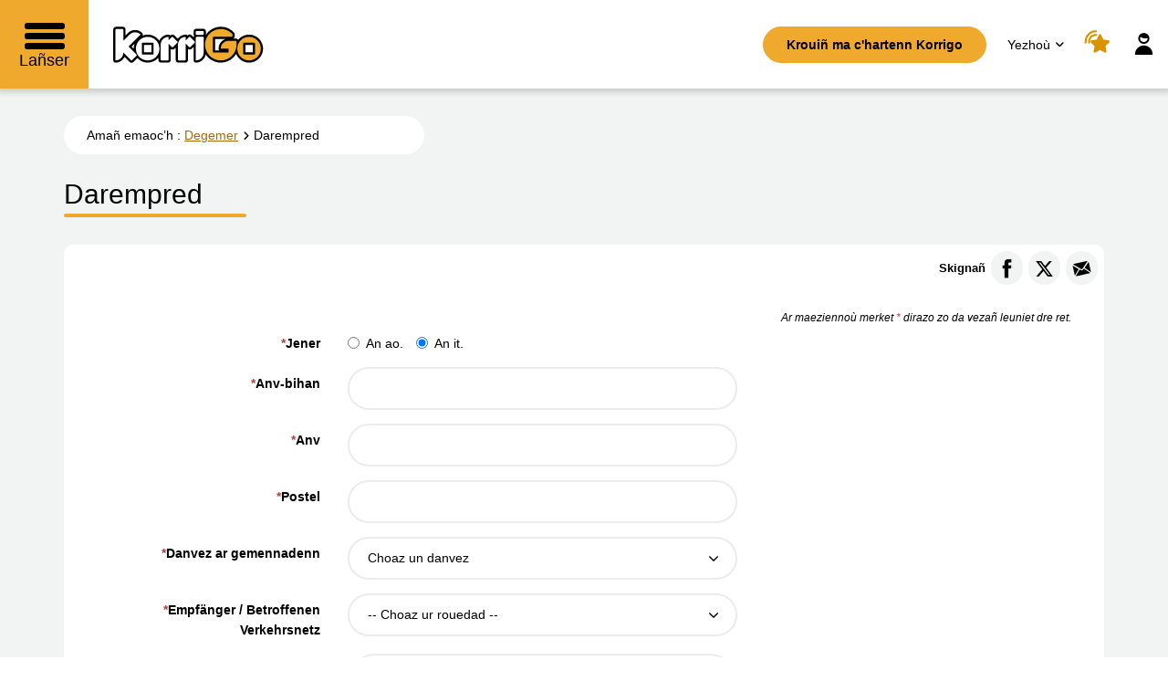

--- FILE ---
content_type: text/html; charset=utf-8
request_url: https://www.korrigo.bzh/br/darempred/14/Contact
body_size: 26063
content:

<!DOCTYPE html>


<html xmlns="http://www.w3.org/1999/xhtml" lang="br" class="cityway mapcentric simplepage-layout chrome br">
<head>
    
    
<meta http-equiv="Content-Type" content="text/html; charset=utf-8" />
<meta name="viewport" content="width=device-width, initial-scale=1.0" />
<title>Darempred - KorriGo</title>

<meta name="description" content=""/>
<meta name="keywords" content=""/>
<meta name="robots" content="index, follow, all"/>


<meta property="og:type" content="website" />
<meta property="og:title" content="Darempred - KorriGo" />
<meta property="og:site_name" content="KorriGo" />
<meta property="og:description" content=""/>
<meta property="og:locale" content="br_FR" />
<meta property="og:url" content="https://www.korrigo.bzh/br/darempred/14/Contact" />
<meta property="og:image" content="https://static.breizgo.cityway.fr/Content/img/logo/logo-share.png" />

<link rel="apple-touch-icon" sizes="180x180" href="https://static.breizgo.cityway.fr/Content/img/favicon/apple-touch-icon.png">
<link rel="icon" type="image/png" href="https://static.breizgo.cityway.fr/Content/img/favicon/favicon-32x32.png" sizes="32x32">
<link rel="icon" type="image/png" href="https://static.breizgo.cityway.fr/Content/img/favicon/favicon-16x16.png" sizes="16x16">
<link rel="manifest" href="https://static.breizgo.cityway.fr/Content/img/favicon/manifest.json">
<meta name="theme-color" content="#ffffff">

    


<link rel="preload" href="https://static.breizgo.cityway.fr/Content/font/transinfo/transinfo.woff2" as="font" type="font/woff2" crossorigin>


<link rel="preload" href="https://static.breizgo.cityway.fr/Content/font/adobeblank/adobeblank.woff2" as="font" type="font/woff2" crossorigin>


<link rel="preload" href="https://static.breizgo.cityway.fr/Content/font/trebuchet/trebuchet-regular.woff2" as="font" type="font/woff2" crossorigin>
<link rel="preload" href="https://static.breizgo.cityway.fr/Content/font/trebuchet/trebuchet-bold.woff2" as="font" type="font/woff2" crossorigin>



    <link href='https://static.breizgo.cityway.fr/Content/css/site-638998310520000000.css' rel='stylesheet' crossorigin='anonymous'  />
    <link href='https://static.breizgo.cityway.fr/Content/css/print-638998310520000000.css' rel='stylesheet' media='print' crossorigin='anonymous'  />
    <link href='/Content/css/LinesColor-v639044640000000000.css' rel='stylesheet'  />

    
    <link rel="alternate" type="application/rss+xml" title="Gwazh RSS al lec’hienn" href="/br/rss" />
    <link rel="alternate" type="application/rss+xml" title="Gwazh RSS an titouro&#249; war an dremeniri" href="/br/rss/Disruptions" />
    <link rel="alternate" type="application/rss+xml" title="Gwazh RSS ar c’heleier" href="/br/rss/News" />

    

    



    <script>
            window.axeptioSettings = {
                clientId: "64999ed5e5602c5b5c523653",
                cookiesVersion: "korrigo-br"
            };
            (function (d, s) {
                var t = d.getElementsByTagName(s)[0], e = d.createElement(s);
                e.async = true; e.src = "//static.axept.io/sdk.js";
                t.parentNode.insertBefore(e, t);
            })(document, "script");
    </script>

    


    <!-- Matomo -->
    <script>
        var _paq = window._paq = window._paq || [];
        /* tracker methods like "setCustomDimension" should be called before "trackPageView" */
        _paq.push(['trackPageView']);
        _paq.push(['enableLinkTracking']);
        (function () {
            var u = "https://analytics.cityway.fr/";
            _paq.push(['setTrackerUrl', u + 'matomo.php']);
            _paq.push(['setSiteId', '18']);
            var d = document, g = d.createElement('script'), s = d.getElementsByTagName('script')[0];
            g.async = true; g.src = u + 'matomo.js'; s.parentNode.insertBefore(g, s);
        })();
    </script>
    <!-- End Matomo Code -->


</head>

<body class="container-full " id="global">
        <!-- Google Tag Manager (noscript) -->
        <noscript>
            <iframe src="https://www.googletagmanager.com/ns.html?id=GTM-K6TBXDC"
                    height="0" width="0" style="display: none; visibility: hidden"></iframe>
        </noscript>
        <!-- End Google Tag Manager (noscript) -->
    <!-- Skiplinks (accessibilité) -->
    <div id="skiplinks" class="skiplinks">
            <a href="#page">Gwelet an endalc’had</a>
    </div>
    <!-- / Skiplinks -->

    
    
    <div class="main-menu-rwd" aria-hidden="true" data-id="main-menu-rwd" id="main-menu-rwd" tabindex="-1">
        <div class="main-menu-rwd-title">
            La&#241;ser
        </div>
        <div data-id="main-menu-rwd-scroll" class="main-menu-rwd-scroll hidden">
            

<nav role="navigation" class="navbar-rub navbar-left">
    <ul class="nav navbar-nav">
        <li class='navbar-rub-univers-move dropdown '>
            <button type="button" class="btn btn-link navbar-rub-link dropdown-toggle item-with-img" data-toggle="dropdown" aria-controls="menu-move" aria-expanded="false">
                <span class="item-text no-decoration">Prienti&#241; ma zreugad</span>
                <span class="item-img cw-transinfo cw-nav-expand2" aria-hidden="true"></span>
            </button>
            

<ul class="dropdown-menu navbar-rub-sub-menu" data-id="sub-menu" id="menu-move">            <li >
                <a href="/br/hentadou/4/JourneyPlanner">Hentadoù</a>
                

            </li>
            <li >
                <a href="/br/euriou/23">Eurioù</a>
                

            </li>
            <li >
                <a href="/br/teuliou-ha-priziou/7/Fare">Teulioù ha prizioù</a>
                

            </li>
            <li >
                <a href="/br/keleier-war-an-trubuilhou/17/Disruption">Keleier war an trubuilhoù</a>
                

            </li>
            <li >
                <a href="/br/nepell-achann/145/NearBy">Nepell ac’hann</a>
                

            </li>
            <li >
                <a href="/br/-monedusted-ar-rouedadou/186"> Monedusted ar rouedadoù</a>
                

            </li>
</ul>
        </li>
        
        <li class='dropdown '>
            <button type="button" class="btn btn-link navbar-rub-link dropdown-toggle item-with-img" data-toggle="dropdown" aria-controls="menu-mobility" aria-expanded="false">
                <span class="item-text no-decoration">Mera&#241; ma c&#39;hartenn KorriGo</span>
                <b class="item-img cw-transinfo cw-nav-expand2" aria-hidden="true"></b>
            </button>
            

<ul class="dropdown-menu navbar-rub-sub-menu" data-id="sub-menu" id="menu-card">            <li >
                <a href="/br/krouin-ma-chartenn/9">Krouiñ ma c'hartenn</a>
                

            </li>
            <li >
                <a href="/br/-adkargan-ma-chartennou/34"> Adkargañ ma c'hartennoù</a>
                

            </li>
            <li >
                <a href="/br/-kartenn-kollet-pe-laeret/36"> Kartenn kollet pe laeret?</a>
                

            </li>
</ul>
        </li>
        <li class='dropdown '>
            <button type="button" class="btn btn-link navbar-rub-link dropdown-toggle item-with-img" data-toggle="dropdown" aria-controls="menu-mobibreizh" aria-expanded="false">
                <span class="item-text no-decoration">Anaout KorriGo</span>
                <b class="item-img cw-transinfo cw-nav-expand2" aria-hidden="true"></b>
            </button>
            

<ul class="dropdown-menu navbar-rub-sub-menu" data-id="sub-menu" id="menu-korrigo">            <li >
                <a href="/br/ur-gartenn-liesservij/71">Ur gartenn liesservij</a>
                

            </li>
            <li >
                <a href="/br/an-treuzdougen-boutin/53">An treuzdougen boutin</a>
                

            </li>
            <li >
                <a href="/br/servijou-ar-pemdez/75">Servijoù ar pemdez</a>
                

            </li>
            <li >
                <a href="/br/-an-arload-korrigo/1003"> An arload KorriGo</a>
                

            </li>
</ul>
        </li>
        <li class='dropdown '>
            <button type="button" class="btn btn-link navbar-rub-link dropdown-toggle item-with-img" data-toggle="dropdown" aria-controls="menu-mobibreizh" aria-expanded="false">
                <span class="item-text no-decoration">Diwar-benn</span>
                <b class="item-img cw-transinfo cw-nav-expand2" aria-hidden="true"></b>
            </button>
            

<ul class="dropdown-menu navbar-rub-sub-menu" data-id="sub-menu" id="menu-about">            <li >
                <a href="/br/piv-omp-/72">Piv omp ?</a>
                

            </li>
            <li >
                <a href="/br/hag-a-nevez-war-ar-rouedadou-/3">Hag a-nevez war ar rouedadoù ?</a>
                

            </li>
            <li >
                <a href="/br/-monedusted-ar-rouedadou/78"> Monedusted ar rouedadoù</a>
                

            </li>
            <li >
                <a href="/br/korn-an-diorroerien/74">Korn an diorroerien</a>
                

            </li>
            <li >
                <a href="/br/open-data/77">Open data</a>
                

            </li>
</ul>
        </li>
    </ul>
</nav>

            <div data-id="main-menu-rwd-move"></div>
        </div>
    </div>

    
    <div class="global-container menu-slide">

        
        <div class="bg-disabled" data-action-click="show-main-menu-rwd"></div>

        
        


        <div class="sr-only">KorriGo</div>

        <!-- Header -->
        <header id="mainnav" class="navbar navbar-default" role="banner">
            <div class="navbar-header">
                
                <button type="button" class="btn navbar-toggle-main-menu-rwd pull-left" aria-expanded="false" data-action-click="show-main-menu-rwd" data-id="main-menu-rwd-button">
                    <span class="menu-bar" aria-hidden="true"></span>
                    <span data-id="main-menu-rwd-button-open" class="menu-bar-text">
                        La&#241;ser
                    </span>
                    <span data-id="main-menu-rwd-button-close" class="menu-bar-text hidden">
                        Serri&#241; <span class="sr-only">la&#241;ser</span>
                    </span>
                </button>

                        <a href="/br"><img src="https://static.breizgo.cityway.fr/Content/img/logo/logo.svg" alt="KorriGo (Mont d’ar bajenn degemer)"  class="main-logo not-height-auto" width="175" height="97" /></a>

                <!-- Loginbox en mode mobile -->
                <div class="loginbox-rwd">
                    
    
    <button type="button" class="btn item-with-img navbar-toggle navbar-toggle-button collapsed" data-toggle="collapse" data-target="#navbar-login" id="ui-collapse-764">
            <span aria-hidden="true" class="item-img cw-transinfo cw-toolbar-user"></span>
        <span class="item-text hide-text-icon">Mon compte</span>
    </button>
        <!-- My personnal Real Time-->
        <button type="button" class="btn item-with-img btn-link personnal-real-time-btn navbar-toggle navbar-toggle-button collapsed" data-toggle=collapse data-target=#navbar-real-time>
            
            <span aria-hidden="true" class="item-img cw-transinfo cw-real-time personnal-real-time-icon" title="Ma dibabo&#249; en amzer real"></span><span aria-hidden="true" class="item-img cw-transinfo cw-toolbar-favorite personnal-real-time-second-icon" title="Ma dibabo&#249; en amzer real" ></span>
            <span class="item-text  hide-text-icon">Ma dibabo&#249; en amzer real</span>
        </button>

                    
                </div>
            </div>
            <div class="carte-korrigo-container hidden-xs hidden-sm">
                <a href="/br/krouin-ma-chartenn/9" class="btn carte-korrigo-btn"> Kroui&#241; ma c&#39;hartenn Korrigo</a>
            </div>
            <div id="navbar-menu" class="menu-lang hidden-xs hidden-sm">
                <div class="dropdown dropdown-list-lang" id="lang-list"><button type="button" class="btn item-with-img btn-link dropdown-list-lang-btn"  aria-controls="list-lang" data-toggle="dropdown" aria-expanded="false"><span class="item-text no-decoration">Yezhoù</span><span aria-hidden="true" class="item-img cw-transinfo cw-nav-expand2 "  ></span></button>                <ul class="dropdown-menu dropdown-list-lang-menu" id="list-lang">
                        <li ><a href="/setlang/fr/14/0" lang="fr" aria-hidden="false">Fran&#231;ais</a></li>
                        <li ><a href="/setlang/en/14/0" lang="en" aria-hidden="false">English</a></li>
                        <li class="active"><a href="/setlang/br/14/0" lang="br" aria-hidden="true" tabindex="-1">Brezhoneg</a></li>
                </ul>
</div>
            </div>
            <!-- Loginbox en mode desktop -->
            
    

<ul class="nav navbar-nav navbar-right loginbox">
        <li class="dropdown hidden-xs hidden-sm">
            <!-- My personnal Real Time-->
            <button type="button" class="btn item-with-img btn-link personnal-real-time-btn" aria-controls="personal-realtime" data-toggle="dropdown" aria-expanded="false">
                
                <span aria-hidden="true" class="item-img cw-transinfo cw-real-time personnal-real-time-icon" title="Ma dibabo&#249; en amzer real"></span><span aria-hidden="true" class="item-img cw-transinfo cw-toolbar-favorite personnal-real-time-second-icon" title="Ma dibabo&#249; en amzer real"></span>
                <span class="item-text  hide-text-icon">Ma dibabo&#249; en amzer real</span>
            </button>
            <div class="dropdown-menu personnal-real-time-login-msg" id="personnal-real-time-btn" data-go-to="navbar-real-time">
                <div> 
                    <div class="alert alert-info" role="status">Timat ! Ober a ran gant ma dibabo&#249; evit ma enklasko&#249;</div>
                    Gant ma c’hont e kavan buan an titouro&#249; a sell ouzhin.  

<a href="/br/ma-chont/159/Member/home?ReturnUrl=https%3A%2F%2Fwww.korrigo.bzh%2Fbr%2Fdarempred%2F14%2FContact">Gwelet ar servij digoust-mañ.</a>

                </div>
            </div>
        </li>
    <li class="dropdown">
        <button type="button" class="btn btn-link dropdown-toggle item-width-img hidden-xs hidden-sm" data-toggle="dropdown" aria-controls="login-popup-container-parent" aria-expanded="false">
            <span class="item-img cw-transinfo cw-toolbar-user" aria-hidden="true"></span>
            <span class="item-text bold">Ma c’hont</span>
            <span class="item-img cw-transinfo cw-nav-expand2" aria-hidden="true"></span>
        </button>

        <div class="dropdown-menu userbox-dropdown" id="login-popup-container-parent" data-dropdown-close="false">
            <div id="login-popup-container" class="userbox-dropdown-notlogged">


<div class="sso-loginbox">
    
    <div class="content_adm"><p>Krouit ho kont evit enrolla&ntilde; ar chomlec&rsquo;hio&ugrave;, ar lec&rsquo;hio&ugrave; arsav hag al linenno&ugrave; a vez implijet ar stanka&ntilde; ganeoc&rsquo;h, abalamour da gavout buan an titouro&ugrave; a sell ouzhoc&rsquo;h.</p></div>

<form action="/br/ma-chont/159/Member/Login" class="form-signin" method="post">        <input type="hidden" name="ReturnUrl" value="/br/darempred/14/Contact" />
        <button type="submit" class="btn btn-block sso-loginbox-btn">
            <svg width="161" height="44" viewBox="0 0 161 44" fill="none" xmlns="http://www.w3.org/2000/svg">
                <path d="M20 1H160V43H1V20C1 9.50659 9.50659 1 20 1Z" fill="white" stroke="black" stroke-width="2" />
                <rect y="41.25" width="161" height="2.75" fill="black" />
                <path d="M27.9976 18.07C27.5376 18.07 27.1242 17.99 26.7576 17.83C26.3976 17.6633 26.1142 17.4367 25.9076 17.15C25.7009 16.8567 25.5942 16.52 25.5876 16.14H26.5576C26.5909 16.4667 26.7242 16.7433 26.9576 16.97C27.1976 17.19 27.5442 17.3 27.9976 17.3C28.4309 17.3 28.7709 17.1933 29.0176 16.98C29.2709 16.76 29.3976 16.48 29.3976 16.14C29.3976 15.8733 29.3242 15.6567 29.1776 15.49C29.0309 15.3233 28.8476 15.1967 28.6276 15.11C28.4076 15.0233 28.1109 14.93 27.7376 14.83C27.2776 14.71 26.9076 14.59 26.6276 14.47C26.3542 14.35 26.1176 14.1633 25.9176 13.91C25.7242 13.65 25.6276 13.3033 25.6276 12.87C25.6276 12.49 25.7242 12.1533 25.9176 11.86C26.1109 11.5667 26.3809 11.34 26.7276 11.18C27.0809 11.02 27.4842 10.94 27.9376 10.94C28.5909 10.94 29.1242 11.1033 29.5376 11.43C29.9576 11.7567 30.1942 12.19 30.2476 12.73H29.2476C29.2142 12.4633 29.0742 12.23 28.8276 12.03C28.5809 11.8233 28.2542 11.72 27.8476 11.72C27.4676 11.72 27.1576 11.82 26.9176 12.02C26.6776 12.2133 26.5576 12.4867 26.5576 12.84C26.5576 13.0933 26.6276 13.3 26.7676 13.46C26.9142 13.62 27.0909 13.7433 27.2976 13.83C27.5109 13.91 27.8076 14.0033 28.1876 14.11C28.6476 14.2367 29.0176 14.3633 29.2976 14.49C29.5776 14.61 29.8176 14.8 30.0176 15.06C30.2176 15.3133 30.3176 15.66 30.3176 16.1C30.3176 16.44 30.2276 16.76 30.0476 17.06C29.8676 17.36 29.6009 17.6033 29.2476 17.79C28.8942 17.9767 28.4776 18.07 27.9976 18.07ZM31.7967 11.03H32.8067L31.8467 13.3H31.2067L31.7967 11.03ZM34.3142 11.63C34.1409 11.63 33.9942 11.57 33.8742 11.45C33.7542 11.33 33.6942 11.1833 33.6942 11.01C33.6942 10.8367 33.7542 10.69 33.8742 10.57C33.9942 10.45 34.1409 10.39 34.3142 10.39C34.4809 10.39 34.6209 10.45 34.7342 10.57C34.8542 10.69 34.9142 10.8367 34.9142 11.01C34.9142 11.1833 34.8542 11.33 34.7342 11.45C34.6209 11.57 34.4809 11.63 34.3142 11.63ZM34.7542 12.52V18H33.8442V12.52H34.7542ZM35.9652 15.24C35.9652 14.68 36.0785 14.19 36.3052 13.77C36.5318 13.3433 36.8418 13.0133 37.2352 12.78C37.6352 12.5467 38.0818 12.43 38.5752 12.43C39.0018 12.43 39.3985 12.53 39.7652 12.73C40.1318 12.9233 40.4118 13.18 40.6052 13.5V10.6H41.5252V18H40.6052V16.97C40.4252 17.2967 40.1585 17.5667 39.8052 17.78C39.4518 17.9867 39.0385 18.09 38.5652 18.09C38.0785 18.09 37.6352 17.97 37.2352 17.73C36.8418 17.49 36.5318 17.1533 36.3052 16.72C36.0785 16.2867 35.9652 15.7933 35.9652 15.24ZM40.6052 15.25C40.6052 14.8367 40.5218 14.4767 40.3552 14.17C40.1885 13.8633 39.9618 13.63 39.6752 13.47C39.3952 13.3033 39.0852 13.22 38.7452 13.22C38.4052 13.22 38.0952 13.3 37.8152 13.46C37.5352 13.62 37.3118 13.8533 37.1452 14.16C36.9785 14.4667 36.8952 14.8267 36.8952 15.24C36.8952 15.66 36.9785 16.0267 37.1452 16.34C37.3118 16.6467 37.5352 16.8833 37.8152 17.05C38.0952 17.21 38.4052 17.29 38.7452 17.29C39.0852 17.29 39.3952 17.21 39.6752 17.05C39.9618 16.8833 40.1885 16.6467 40.3552 16.34C40.5218 16.0267 40.6052 15.6633 40.6052 15.25ZM48.063 15.05C48.063 15.2233 48.053 15.4067 48.033 15.6H43.653C43.6863 16.14 43.8696 16.5633 44.203 16.87C44.543 17.17 44.953 17.32 45.433 17.32C45.8263 17.32 46.153 17.23 46.413 17.05C46.6796 16.8633 46.8663 16.6167 46.973 16.31H47.953C47.8063 16.8367 47.513 17.2667 47.073 17.6C46.633 17.9267 46.0863 18.09 45.433 18.09C44.913 18.09 44.4463 17.9733 44.033 17.74C43.6263 17.5067 43.3063 17.1767 43.073 16.75C42.8396 16.3167 42.723 15.8167 42.723 15.25C42.723 14.6833 42.8363 14.1867 43.063 13.76C43.2896 13.3333 43.6063 13.0067 44.013 12.78C44.4263 12.5467 44.8996 12.43 45.433 12.43C45.953 12.43 46.413 12.5433 46.813 12.77C47.213 12.9967 47.5196 13.31 47.733 13.71C47.953 14.1033 48.063 14.55 48.063 15.05ZM47.123 14.86C47.123 14.5133 47.0463 14.2167 46.893 13.97C46.7396 13.7167 46.5296 13.5267 46.263 13.4C46.003 13.2667 45.713 13.2 45.393 13.2C44.933 13.2 44.5396 13.3467 44.213 13.64C43.893 13.9333 43.7096 14.34 43.663 14.86H47.123ZM51.9341 12.42C52.6008 12.42 53.1408 12.6233 53.5541 13.03C53.9675 13.43 54.1741 14.01 54.1741 14.77V18H53.2741V14.9C53.2741 14.3533 53.1375 13.9367 52.8641 13.65C52.5908 13.3567 52.2175 13.21 51.7441 13.21C51.2641 13.21 50.8808 13.36 50.5941 13.66C50.3141 13.96 50.1741 14.3967 50.1741 14.97V18H49.2641V12.52H50.1741V13.3C50.3541 13.02 50.5975 12.8033 50.9041 12.65C51.2175 12.4967 51.5608 12.42 51.9341 12.42ZM56.7706 13.27V16.5C56.7706 16.7667 56.8273 16.9567 56.9406 17.07C57.054 17.1767 57.2506 17.23 57.5306 17.23H58.2006V18H57.3806C56.874 18 56.494 17.8833 56.2406 17.65C55.9873 17.4167 55.8606 17.0333 55.8606 16.5V13.27H55.1506V12.52H55.8606V11.14H56.7706V12.52H58.2006V13.27H56.7706ZM59.7732 11.63C59.5999 11.63 59.4532 11.57 59.3332 11.45C59.2132 11.33 59.1532 11.1833 59.1532 11.01C59.1532 10.8367 59.2132 10.69 59.3332 10.57C59.4532 10.45 59.5999 10.39 59.7732 10.39C59.9399 10.39 60.0799 10.45 60.1932 10.57C60.3132 10.69 60.3732 10.8367 60.3732 11.01C60.3732 11.1833 60.3132 11.33 60.1932 11.45C60.0799 11.57 59.9399 11.63 59.7732 11.63ZM60.2132 12.52V18H59.3032V12.52H60.2132ZM63.9941 13.27H62.8441V18H61.9341V13.27H61.2241V12.52H61.9341V12.13C61.9341 11.5167 62.0908 11.07 62.4041 10.79C62.7241 10.5033 63.2341 10.36 63.9341 10.36V11.12C63.5341 11.12 63.2508 11.2 63.0841 11.36C62.9241 11.5133 62.8441 11.77 62.8441 12.13V12.52H63.9941V13.27ZM65.5252 11.63C65.3518 11.63 65.2052 11.57 65.0852 11.45C64.9652 11.33 64.9052 11.1833 64.9052 11.01C64.9052 10.8367 64.9652 10.69 65.0852 10.57C65.2052 10.45 65.3518 10.39 65.5252 10.39C65.6918 10.39 65.8318 10.45 65.9452 10.57C66.0652 10.69 66.1252 10.8367 66.1252 11.01C66.1252 11.1833 66.0652 11.33 65.9452 11.45C65.8318 11.57 65.6918 11.63 65.5252 11.63ZM65.9652 12.52V18H65.0552V12.52H65.9652ZM72.5161 15.05C72.5161 15.2233 72.5061 15.4067 72.4861 15.6H68.1061C68.1394 16.14 68.3228 16.5633 68.6561 16.87C68.9961 17.17 69.4061 17.32 69.8861 17.32C70.2794 17.32 70.6061 17.23 70.8661 17.05C71.1328 16.8633 71.3194 16.6167 71.4261 16.31H72.4061C72.2594 16.8367 71.9661 17.2667 71.5261 17.6C71.0861 17.9267 70.5394 18.09 69.8861 18.09C69.3661 18.09 68.8994 17.9733 68.4861 17.74C68.0794 17.5067 67.7594 17.1767 67.5261 16.75C67.2928 16.3167 67.1761 15.8167 67.1761 15.25C67.1761 14.6833 67.2894 14.1867 67.5161 13.76C67.7428 13.3333 68.0594 13.0067 68.4661 12.78C68.8794 12.5467 69.3528 12.43 69.8861 12.43C70.4061 12.43 70.8661 12.5433 71.2661 12.77C71.6661 12.9967 71.9728 13.31 72.1861 13.71C72.4061 14.1033 72.5161 14.55 72.5161 15.05ZM71.5761 14.86C71.5761 14.5133 71.4994 14.2167 71.3461 13.97C71.1928 13.7167 70.9828 13.5267 70.7161 13.4C70.4561 13.2667 70.1661 13.2 69.8461 13.2C69.3861 13.2 68.9928 13.3467 68.6661 13.64C68.3461 13.9333 68.1628 14.34 68.1161 14.86H71.5761ZM74.6273 13.41C74.7873 13.0967 75.0139 12.8533 75.3073 12.68C75.6073 12.5067 75.9706 12.42 76.3973 12.42V13.36H76.1573C75.1373 13.36 74.6273 13.9133 74.6273 15.02V18H73.7173V12.52H74.6273V13.41ZM79.7738 15.24C79.7738 14.68 79.8871 14.19 80.1138 13.77C80.3404 13.3433 80.6504 13.0133 81.0438 12.78C81.4438 12.5467 81.8871 12.43 82.3738 12.43C82.8538 12.43 83.2704 12.5333 83.6238 12.74C83.9771 12.9467 84.2404 13.2067 84.4138 13.52V12.52H85.3338V18H84.4138V16.98C84.2338 17.3 83.9638 17.5667 83.6038 17.78C83.2504 17.9867 82.8371 18.09 82.3638 18.09C81.8771 18.09 81.4371 17.97 81.0438 17.73C80.6504 17.49 80.3404 17.1533 80.1138 16.72C79.8871 16.2867 79.7738 15.7933 79.7738 15.24ZM84.4138 15.25C84.4138 14.8367 84.3304 14.4767 84.1638 14.17C83.9971 13.8633 83.7704 13.63 83.4838 13.47C83.2038 13.3033 82.8938 13.22 82.5538 13.22C82.2138 13.22 81.9038 13.3 81.6238 13.46C81.3438 13.62 81.1204 13.8533 80.9538 14.16C80.7871 14.4667 80.7038 14.8267 80.7038 15.24C80.7038 15.66 80.7871 16.0267 80.9538 16.34C81.1204 16.6467 81.3438 16.8833 81.6238 17.05C81.9038 17.21 82.2138 17.29 82.5538 17.29C82.8938 17.29 83.2038 17.21 83.4838 17.05C83.7704 16.8833 83.9971 16.6467 84.1638 16.34C84.3304 16.0267 84.4138 15.6633 84.4138 15.25ZM88.9116 17.16L90.6116 12.52H91.5816L89.4316 18H88.3716L86.2216 12.52H87.2016L88.9116 17.16ZM97.477 15.05C97.477 15.2233 97.467 15.4067 97.447 15.6H93.067C93.1004 16.14 93.2837 16.5633 93.617 16.87C93.957 17.17 94.367 17.32 94.847 17.32C95.2404 17.32 95.567 17.23 95.827 17.05C96.0937 16.8633 96.2804 16.6167 96.387 16.31H97.367C97.2204 16.8367 96.927 17.2667 96.487 17.6C96.047 17.9267 95.5004 18.09 94.847 18.09C94.327 18.09 93.8604 17.9733 93.447 17.74C93.0404 17.5067 92.7204 17.1767 92.487 16.75C92.2537 16.3167 92.137 15.8167 92.137 15.25C92.137 14.6833 92.2504 14.1867 92.477 13.76C92.7037 13.3333 93.0204 13.0067 93.427 12.78C93.8404 12.5467 94.3137 12.43 94.847 12.43C95.367 12.43 95.827 12.5433 96.227 12.77C96.627 12.9967 96.9337 13.31 97.147 13.71C97.367 14.1033 97.477 14.55 97.477 15.05ZM96.537 14.86C96.537 14.5133 96.4604 14.2167 96.307 13.97C96.1537 13.7167 95.9437 13.5267 95.677 13.4C95.417 13.2667 95.127 13.2 94.807 13.2C94.347 13.2 93.9537 13.3467 93.627 13.64C93.307 13.9333 93.1237 14.34 93.077 14.86H96.537ZM98.3382 15.25C98.3382 14.6833 98.4515 14.19 98.6782 13.77C98.9049 13.3433 99.2182 13.0133 99.6182 12.78C100.025 12.5467 100.488 12.43 101.008 12.43C101.682 12.43 102.235 12.5933 102.668 12.92C103.108 13.2467 103.398 13.7 103.538 14.28H102.558C102.465 13.9467 102.282 13.6833 102.008 13.49C101.742 13.2967 101.408 13.2 101.008 13.2C100.488 13.2 100.068 13.38 99.7482 13.74C99.4282 14.0933 99.2682 14.5967 99.2682 15.25C99.2682 15.91 99.4282 16.42 99.7482 16.78C100.068 17.14 100.488 17.32 101.008 17.32C101.408 17.32 101.742 17.2267 102.008 17.04C102.275 16.8533 102.458 16.5867 102.558 16.24H103.538C103.392 16.8 103.098 17.25 102.658 17.59C102.218 17.9233 101.668 18.09 101.008 18.09C100.488 18.09 100.025 17.9733 99.6182 17.74C99.2182 17.5067 98.9049 17.1767 98.6782 16.75C98.4515 16.3233 98.3382 15.8233 98.3382 15.25Z" fill="black" />
                <path d="M35.7279 25.132C36.6799 25.132 37.4452 25.426 38.0239 26.014C38.6119 26.5927 38.9059 27.4047 38.9059 28.45V33H36.9459V28.716C36.9459 28.1093 36.7919 27.6473 36.4839 27.33C36.1759 27.0033 35.7559 26.84 35.2239 26.84C34.6919 26.84 34.2672 27.0033 33.9499 27.33C33.6419 27.6473 33.4879 28.1093 33.4879 28.716V33H31.5279V28.716C31.5279 28.1093 31.3739 27.6473 31.0659 27.33C30.7579 27.0033 30.3379 26.84 29.8059 26.84C29.2645 26.84 28.8352 27.0033 28.5179 27.33C28.2099 27.6473 28.0559 28.1093 28.0559 28.716V33H26.0959V25.244H28.0559V26.182C28.3079 25.8553 28.6299 25.5987 29.0219 25.412C29.4232 25.2253 29.8619 25.132 30.3379 25.132C30.9445 25.132 31.4859 25.2627 31.9619 25.524C32.4379 25.776 32.8065 26.14 33.0679 26.616C33.3199 26.168 33.6839 25.8087 34.1599 25.538C34.6452 25.2673 35.1679 25.132 35.7279 25.132ZM44.2098 33.126C43.4631 33.126 42.7911 32.9627 42.1938 32.636C41.5965 32.3 41.1251 31.8287 40.7798 31.222C40.4438 30.6153 40.2758 29.9153 40.2758 29.122C40.2758 28.3287 40.4485 27.6287 40.7938 27.022C41.1485 26.4153 41.6291 25.9487 42.2358 25.622C42.8425 25.286 43.5191 25.118 44.2658 25.118C45.0125 25.118 45.6891 25.286 46.2958 25.622C46.9025 25.9487 47.3785 26.4153 47.7238 27.022C48.0785 27.6287 48.2558 28.3287 48.2558 29.122C48.2558 29.9153 48.0738 30.6153 47.7098 31.222C47.3551 31.8287 46.8698 32.3 46.2538 32.636C45.6471 32.9627 44.9658 33.126 44.2098 33.126ZM44.2098 31.418C44.5645 31.418 44.8958 31.334 45.2038 31.166C45.5211 30.9887 45.7731 30.7273 45.9598 30.382C46.1465 30.0367 46.2398 29.6167 46.2398 29.122C46.2398 28.3847 46.0438 27.82 45.6518 27.428C45.2691 27.0267 44.7978 26.826 44.2378 26.826C43.6778 26.826 43.2065 27.0267 42.8238 27.428C42.4505 27.82 42.2638 28.3847 42.2638 29.122C42.2638 29.8593 42.4458 30.4287 42.8098 30.83C43.1831 31.222 43.6498 31.418 44.2098 31.418ZM53.9915 25.132C54.9155 25.132 55.6622 25.426 56.2315 26.014C56.8009 26.5927 57.0855 27.4047 57.0855 28.45V33H55.1255V28.716C55.1255 28.1 54.9715 27.6287 54.6635 27.302C54.3555 26.966 53.9355 26.798 53.4035 26.798C52.8622 26.798 52.4329 26.966 52.1155 27.302C51.8075 27.6287 51.6535 28.1 51.6535 28.716V33H49.6935V25.244H51.6535V26.21C51.9149 25.874 52.2462 25.6127 52.6475 25.426C53.0582 25.23 53.5062 25.132 53.9915 25.132ZM64.9134 27.176V28.828H58.9774V27.176H64.9134ZM66.6075 29.122C66.6075 28.3193 66.7708 27.6193 67.0975 27.022C67.4242 26.4153 67.8768 25.9487 68.4555 25.622C69.0342 25.286 69.6968 25.118 70.4435 25.118C71.4048 25.118 72.1982 25.3607 72.8235 25.846C73.4582 26.322 73.8828 26.994 74.0975 27.862H71.9835C71.8715 27.526 71.6802 27.2647 71.4095 27.078C71.1482 26.882 70.8215 26.784 70.4295 26.784C69.8695 26.784 69.4262 26.9893 69.0995 27.4C68.7728 27.8013 68.6095 28.3753 68.6095 29.122C68.6095 29.8593 68.7728 30.4333 69.0995 30.844C69.4262 31.2453 69.8695 31.446 70.4295 31.446C71.2228 31.446 71.7408 31.0913 71.9835 30.382H74.0975C73.8828 31.222 73.4582 31.8893 72.8235 32.384C72.1888 32.8787 71.3955 33.126 70.4435 33.126C69.6968 33.126 69.0342 32.9627 68.4555 32.636C67.8768 32.3 67.4242 31.8333 67.0975 31.236C66.7708 30.6293 66.6075 29.9247 66.6075 29.122ZM78.9774 33.126C78.2307 33.126 77.5587 32.9627 76.9614 32.636C76.364 32.3 75.8927 31.8287 75.5474 31.222C75.2114 30.6153 75.0434 29.9153 75.0434 29.122C75.0434 28.3287 75.216 27.6287 75.5614 27.022C75.916 26.4153 76.3967 25.9487 77.0034 25.622C77.61 25.286 78.2867 25.118 79.0334 25.118C79.78 25.118 80.4567 25.286 81.0634 25.622C81.67 25.9487 82.1461 26.4153 82.4914 27.022C82.846 27.6287 83.0234 28.3287 83.0234 29.122C83.0234 29.9153 82.8414 30.6153 82.4774 31.222C82.1227 31.8287 81.6374 32.3 81.0214 32.636C80.4147 32.9627 79.7334 33.126 78.9774 33.126ZM78.9774 31.418C79.332 31.418 79.6634 31.334 79.9714 31.166C80.2887 30.9887 80.5407 30.7273 80.7274 30.382C80.914 30.0367 81.0074 29.6167 81.0074 29.122C81.0074 28.3847 80.8114 27.82 80.4194 27.428C80.0367 27.0267 79.5654 26.826 79.0054 26.826C78.4454 26.826 77.974 27.0267 77.5914 27.428C77.218 27.82 77.0314 28.3847 77.0314 29.122C77.0314 29.8593 77.2134 30.4287 77.5774 30.83C77.9507 31.222 78.4174 31.418 78.9774 31.418ZM94.0931 25.132C95.0451 25.132 95.8105 25.426 96.3891 26.014C96.9771 26.5927 97.2711 27.4047 97.2711 28.45V33H95.3111V28.716C95.3111 28.1093 95.1571 27.6473 94.8491 27.33C94.5411 27.0033 94.1211 26.84 93.5891 26.84C93.0571 26.84 92.6325 27.0033 92.3151 27.33C92.0071 27.6473 91.8531 28.1093 91.8531 28.716V33H89.8931V28.716C89.8931 28.1093 89.7391 27.6473 89.4311 27.33C89.1231 27.0033 88.7031 26.84 88.1711 26.84C87.6298 26.84 87.2005 27.0033 86.8831 27.33C86.5751 27.6473 86.4211 28.1093 86.4211 28.716V33H84.4611V25.244H86.4211V26.182C86.6731 25.8553 86.9951 25.5987 87.3871 25.412C87.7885 25.2253 88.2271 25.132 88.7031 25.132C89.3098 25.132 89.8511 25.2627 90.3271 25.524C90.8031 25.776 91.1718 26.14 91.4331 26.616C91.6851 26.168 92.0491 25.8087 92.5251 25.538C93.0105 25.2673 93.5331 25.132 94.0931 25.132ZM101.091 26.364C101.343 26.0093 101.688 25.7153 102.127 25.482C102.575 25.2393 103.084 25.118 103.653 25.118C104.316 25.118 104.913 25.2813 105.445 25.608C105.986 25.9347 106.411 26.4013 106.719 27.008C107.036 27.6053 107.195 28.3007 107.195 29.094C107.195 29.8873 107.036 30.592 106.719 31.208C106.411 31.8147 105.986 32.286 105.445 32.622C104.913 32.958 104.316 33.126 103.653 33.126C103.084 33.126 102.58 33.0093 102.141 32.776C101.712 32.5427 101.362 32.2487 101.091 31.894V36.696H99.131V25.244H101.091V26.364ZM105.193 29.094C105.193 28.6273 105.095 28.226 104.899 27.89C104.712 27.5447 104.46 27.2833 104.143 27.106C103.835 26.9287 103.499 26.84 103.135 26.84C102.78 26.84 102.444 26.9333 102.127 27.12C101.819 27.2973 101.567 27.5587 101.371 27.904C101.184 28.2493 101.091 28.6553 101.091 29.122C101.091 29.5887 101.184 29.9947 101.371 30.34C101.567 30.6853 101.819 30.9513 102.127 31.138C102.444 31.3153 102.78 31.404 103.135 31.404C103.499 31.404 103.835 31.3107 104.143 31.124C104.46 30.9373 104.712 30.6713 104.899 30.326C105.095 29.9807 105.193 29.57 105.193 29.094ZM110.901 26.854V30.606C110.901 30.8673 110.962 31.0587 111.083 31.18C111.214 31.292 111.429 31.348 111.727 31.348H112.637V33H111.405C109.753 33 108.927 32.1973 108.927 30.592V26.854H108.003V25.244H108.927V23.326H110.901V25.244H112.637V26.854H110.901ZM121.257 28.954C121.257 29.234 121.238 29.486 121.201 29.71H115.531C115.578 30.27 115.774 30.7087 116.119 31.026C116.464 31.3433 116.889 31.502 117.393 31.502C118.121 31.502 118.639 31.1893 118.947 30.564H121.061C120.837 31.3107 120.408 31.9267 119.773 32.412C119.138 32.888 118.359 33.126 117.435 33.126C116.688 33.126 116.016 32.9627 115.419 32.636C114.831 32.3 114.369 31.8287 114.033 31.222C113.706 30.6153 113.543 29.9153 113.543 29.122C113.543 28.3193 113.706 27.6147 114.033 27.008C114.36 26.4013 114.817 25.9347 115.405 25.608C115.993 25.2813 116.67 25.118 117.435 25.118C118.172 25.118 118.83 25.2767 119.409 25.594C119.997 25.9113 120.45 26.364 120.767 26.952C121.094 27.5307 121.257 28.198 121.257 28.954ZM119.227 28.394C119.218 27.89 119.036 27.4887 118.681 27.19C118.326 26.882 117.892 26.728 117.379 26.728C116.894 26.728 116.483 26.8773 116.147 27.176C115.82 27.4653 115.62 27.8713 115.545 28.394H119.227ZM123.556 33.098C123.201 33.098 122.907 32.9907 122.674 32.776C122.45 32.552 122.338 32.2767 122.338 31.95C122.338 31.6233 122.45 31.3527 122.674 31.138C122.907 30.914 123.201 30.802 123.556 30.802C123.901 30.802 124.186 30.914 124.41 31.138C124.634 31.3527 124.746 31.6233 124.746 31.95C124.746 32.2767 124.634 32.552 124.41 32.776C124.186 32.9907 123.901 33.098 123.556 33.098ZM128.284 26.378C128.536 26.0047 128.882 25.7013 129.32 25.468C129.768 25.2347 130.277 25.118 130.846 25.118C131.509 25.118 132.106 25.2813 132.638 25.608C133.18 25.9347 133.604 26.4013 133.912 27.008C134.23 27.6053 134.388 28.3007 134.388 29.094C134.388 29.8873 134.23 30.592 133.912 31.208C133.604 31.8147 133.18 32.286 132.638 32.622C132.106 32.958 131.509 33.126 130.846 33.126C130.268 33.126 129.759 33.014 129.32 32.79C128.891 32.5567 128.546 32.258 128.284 31.894V33H126.324V22.64H128.284V26.378ZM132.386 29.094C132.386 28.6273 132.288 28.226 132.092 27.89C131.906 27.5447 131.654 27.2833 131.336 27.106C131.028 26.9287 130.692 26.84 130.328 26.84C129.974 26.84 129.638 26.9333 129.32 27.12C129.012 27.2973 128.76 27.5587 128.564 27.904C128.378 28.2493 128.284 28.6553 128.284 29.122C128.284 29.5887 128.378 29.9947 128.564 30.34C128.76 30.6853 129.012 30.9513 129.32 31.138C129.638 31.3153 129.974 31.404 130.328 31.404C130.692 31.404 131.028 31.3107 131.336 31.124C131.654 30.9373 131.906 30.6713 132.092 30.326C132.288 29.9807 132.386 29.57 132.386 29.094ZM137.605 31.39H141.063V33H135.379V31.418L138.767 26.854H135.393V25.244H141.021V26.826L137.605 31.39ZM146.948 25.132C147.536 25.132 148.059 25.2627 148.516 25.524C148.974 25.776 149.328 26.154 149.58 26.658C149.842 27.1527 149.972 27.75 149.972 28.45V33H148.012V28.716C148.012 28.1 147.858 27.6287 147.55 27.302C147.242 26.966 146.822 26.798 146.29 26.798C145.749 26.798 145.32 26.966 145.002 27.302C144.694 27.6287 144.54 28.1 144.54 28.716V33H142.58V22.64H144.54V26.21C144.792 25.874 145.128 25.6127 145.548 25.426C145.968 25.23 146.435 25.132 146.948 25.132Z" fill="black" />
                <mask id="mask0_1219_43159" style="mask-type:alpha" maskUnits="userSpaceOnUse" x="0" y="0" width="20" height="44">
                    <path d="M0 20C0 8.9543 8.95431 0 20 0V0V44H0V20Z" fill="#D9D9D9" />
                </mask>
                <g mask="url(#mask0_1219_43159)">
                    <rect x="1" y="36.208" width="14" height="5.95833" fill="black" />
                    <rect x="1" y="24.75" width="14" height="5.95833" fill="black" />
                    <rect x="1" y="13.291" width="14" height="5.95833" fill="black" />
                    <rect x="1" y="1.83301" width="14" height="5.95833" fill="black" />
                </g>
            </svg>
        </button>
</form></div>
            </div>
        </div>
    </li>
</ul>



            <!-- Loginbox en mode responsive -->

            <div class="collapse hidden-md hidden-lg navbar-real-time" id="navbar-real-time" data-come-from="navbar-real-time"></div>
            <div class="collapse loginbox-rwd hidden-md hidden-lg" id="navbar-login"></div>
        </header>

        
        


<div class="visible-print-block clearfix">
    <div class="col-xs-6">
        <img src="https://static.breizgo.cityway.fr/Content/img/logo/logo-print.png" alt=""  class="KorriGo" width="200" height="100" />
        Breizh dre an treuzdougen a-stroll
    </div>
    <div class="col-xs-6 text-right">
        <br />https://korrigo.bzh/br
        <br />Deiziad moulla&#241; : 20/01/2026
    </div>
</div>



        <!-- Inset Perturbations majeures -->
        <div data-inset-async="Disruption_MajorList" data-inset-url="/br/Disruption/displaydisruptionsinset?includeIncomings=False&amp;insetType=Major">
    <div class="ajax-inset ajax-inset-disruptions ajax-inset-majorlist">
    </div>
</div>



        <main role="main" id="content" class="main-content fixed-page">
            

<!-- Menu de gauche -->

<!-- / Menu de gauche -->
<!-- Fixed-page-content -->
<div class="fixed-page-content">

    
    <div class="container breadcrumb-container hidden-xs">
        <nav  aria-label="Ho neudenn" class="breadcrumb hidden-xs" role="navigation"><p class="no-margin">             <span class="breadcrumb-title">Ama&#241; emaoc’h :</span>
<a href="/br">Degemer</a> <span aria-hidden="true" class="item-img cw-transinfo cw-nav-next2 breadcrumb-divider "  ></span><span class="item-text  hide-text-icon">&gt;</span><strong class="breadcrumd-item-active">Darempred</strong></p></nav >
    </div>

    
    <div class="page-header">    <h1>
Darempred    </h1>
</div>

    <div id="page" class="container content-container">
        


            <!-- Liens de partage et outils -->
            <div class="tool-links clearfix">
    <div class="share pull-right hidden-xs hidden-sm">


        <span class="list-inline-title">Skigna&#241;</span>
        <ul class="share-items list-inline pull-right">
                <li class="share-item">
                    <a href="//www.facebook.com/share.php?u=https%3a%2f%2fwww.korrigo.bzh%2fbr%2fdarempred%2f14%2fContact" class="item-with-img "  target="_blank" title="Skigna&#241; ar bajenn-ma&#241; dre Facebook (gant ur prenestr nevez)" data-section="14" data-share="facebook" data-format-url="//www.facebook.com/share.php?u=%URL%"><span aria-hidden="true" class="item-img cw-transinfo cw-social-facebook share-item-icon"  data-toggle="tooltip" data-placement="bottom"  title="Facebook"></span><span class="item-text  hide-text-icon">Facebook</span></a>
                </li>
                            <li class="share-item">
                    <a href="//twitter.com/share?url=https%3a%2f%2fwww.korrigo.bzh%2fbr%2fdarempred%2f14%2fContact" class="item-with-img "  target="_blank" title="Skigna&#241; ar bajenn-ma&#241; dre Twitter (gant ur prenestr nevez)" data-section="14" data-share="twitter" data-format-url="//twitter.com/share?url=%URL%"><span aria-hidden="true" class="item-img cw-transinfo cw-social-twitter share-item-icon"  data-toggle="tooltip" data-placement="bottom"  title="Twitter"></span><span class="item-text  hide-text-icon">Twitter</span></a>
                </li> 
                                        <li class="share-item">
                    <a href="/br/kas-dur-mignon/128/SendPage?url=https%3a%2f%2fwww.korrigo.bzh%2fbr%2fdarempred%2f14%2fContact&amp;section=14" class="item-with-img "  title="Kas ar bajenn-ma&#241; d’ur mignon dre bostel" data-section="14" data-share="sendpage" data-format-url="/br/kas-dur-mignon/128/SendPage?url=%URL%&section=%SECTION%"><span aria-hidden="true" class="item-img cw-transinfo cw-social-mail share-item-icon"  data-toggle="tooltip" data-placement="bottom"  title="Kas d’ur mignon dre bostel"></span><span class="item-text  hide-text-icon">Kas d’ur mignon dre bostel</span></a>
                </li>
        </ul>
    </div>
                            </div>

        <div class="message-container"></div>

            <!-- Contenu -->


<div class="contact_infos_top">
    



<div class="text-required">Ar maeziennoù merket <span>*</span> dirazo zo da vezañ leuniet dre ret.</div>


<form action="/br/darempred/14/Contact" class="form-horizontal" enctype="multipart/form-data" id="formWithCaptcha" method="post">        <div class="alert alert-danger summary-form hidden" data-valmsg="N’eus ket bet leuniet ur vaezienn ret pe ziv evel zo dleet. Adwelit ar pezh ho peus merket, mar plij :" role="alert"></div>
            <fieldset class="form-group required">
                <legend class="control-label col-md-3"><span>*</span>Jener</legend>
                <ul class="list-inline no-margin-bottom col-md-5">
                    <li>
                        <label class="radio-inline" for="An ao.">
                            <input aria-describedby="error-Gender" data-val="true" data-val-required="Maezienn ret" id="An ao." name="Gender" type="radio" value="An ao." />
                            An ao.
                        </label>
                    </li>
                    <li>
                        <label class="radio-inline" for="An it.">
                            <input aria-describedby="error-Gender" checked="checked" id="An it." name="Gender" type="radio" value="An it." />
                            An it.
                        </label>
                    </li>
                </ul>
<span class="field-validation-valid text-error" data-valmsg-for="Gender" data-valmsg-replace="true" id="error-Gender" role="alert"></span>            </fieldset>
                <div class="form-group required" data-div-name="FirstName">
                    <label class="col-md-3 control-label" for="FirstName"><span>*</span>Anv-bihan</label>
                    <div class="col-md-5">
<input aria-describedby="error-firstname" aria-required="true" class="form-control" data-val="true" data-val-required="Maezienn ret" id="FirstName" name="FirstName" type="text" value="" />                        <span class="field-validation-valid text-error" data-valmsg-for="FirstName" data-valmsg-replace="true" id="error-firstname" role="alert"></span>                    </div>
                </div>
                <div class="form-group required" data-div-name="LastName">
                    <label class="col-md-3 control-label" for="LastName"><span>*</span>Anv</label>
                    <div class="col-md-5">
<input aria-describedby="error-lastname" aria-required="true" class="form-control" data-val="true" data-val-length="The field Anv must be a string with a maximum length of 50." data-val-length-max="50" data-val-required="Maezienn ret" id="LastName" name="LastName" type="text" value="" />                        <span class="field-validation-valid text-error" data-valmsg-for="LastName" data-valmsg-replace="true" id="error-lastname" role="alert"></span>                    </div>
                </div>
                <div class="form-group required" data-div-name="Email">
                    <label class="col-md-3 control-label" for="Email"><span>*</span>Postel</label>
                    <div class="col-md-5">
<input aria-describedby="error-email" aria-required="true" class="form-control" data-val="true" data-val-email="N’eo ket mat furmad ar chomlec’h postel" data-val-required="Maezienn ret" id="Email" name="Email" type="text" value="" />                        <span class="field-validation-valid text-error" data-valmsg-for="Email" data-valmsg-replace="true" id="error-email" role="alert"></span>                    </div>
                </div>
            <div class="form-group required">
                <label class="col-md-3 control-label cw-asterisk" for="Object">Danvez ar gemennadenn</label>
                <div class="col-md-5">
                    <select aria-describedby="error-Object" class="form-control" data-val="true" data-val-required="Maezienn ret" id="Object" name="Object" onchange="cityWay.forms.onChangeObject(&#39;Object&#39;, &#39;1&#39;, &#39;object-complaint&#39;);"><option value="">Choaz un danvez</option>
<option value="Klemm">Klemm</option>
<option value="Goulenn titouroù">Goulenn titouro&#249;</option>
<option value="Traoù all">Trao&#249; all</option>
</select>
                    <span class="field-validation-valid text-error" data-valmsg-for="Object" data-valmsg-replace="true" id="error-Object"></span>
                </div>
            </div>
            <div class="form-group required">
                <label class="col-md-3 control-label" for="PartnerId"><span>*</span>Empfänger / Betroffenen Verkehrsnetz</label>
                <div class="col-md-5">
                    <select aria-describedby="error-partnerid" aria-required="true" class="form-control" data-val="true" data-val-required="Maezienn ret" id="PartnerId" name="PartnerId">            <option value="">-- Choaz ur rouedad --</option>
                <option value="1" >KorriGo</option>
                <optgroup label="Rouedado&#249; k&#234;r">
                        <option value="14" >Ar Bus - Landerneau</option>
                        <option value="28" >Belle &#206;le Bus (Belle &#238;le en me</option>
                        <option value="8" >Bibus (Brest M&#233;tropole)</option>
                        <option value="16" >Coralie (Concarneau Cornouaill</option>
                        <option value="38" >Dinamo ! - Dinan Agglom&#233;ration</option>
                        <option value="12" >Distribus (Lamballe)</option>
                        <option value="18" >Glazgo mobilit&#233;s (Auray Quiberon Terre Atlantique)</option>
                        <option value="15" >Guingamp Paimpol Mobilit&#233;</option>
                        <option value="9" >Izilo - Lorient Agglom&#233;ration</option>
                        <option value="6" >Kic&#233;o (Vannes Agglom&#233;ration)</option>
                        <option value="26" >Lin&#233;otim (Morlaix urbain)</option>
                        <option value="5" >MAT (St Malo Agglom&#233;ration)</option>
                        <option value="19" >PondiBUS et MOOVI (Pontivy)</option>
                        <option value="3" >QUB (Quimper urbain)</option>
                        <option value="24" >RIV (Plo&#235;rmel)</option>
                        <option value="2" >STAR (Rennes M&#233;tropole)</option>
                        <option value="22" >SURF (Foug&#232;res)</option>
                        <option value="13" >TBK (Quimperl&#233;)</option>
                        <option value="21" >TILT (Lannion)</option>
                        <option value="4" >TUB (St Brieuc Agglom&#233;ration)</option>
                        <option value="17" >Tud&#39;Bus (Douarnenez)</option>
                </optgroup>
                <optgroup label="Rouedado&#249; kirri-boutin etre k&#234;rio&#249;">
                        <option value="11" >BreizhGo en C&#244;tes d&#39;Armor</option>
                        <option value="7" >BreizhGo en Finist&#232;re</option>
                        <option value="20" >BreizhGo en Ille-et-Vilaine</option>
                        <option value="30" >BreizhGo en Morbihan</option>
                </optgroup>
                <optgroup label="Liammo&#249; dre vor ha dre aer">
                        <option value="36" >Finist&#39;Air</option>
                        <option value="29" >Liaison maritime &#206;le d&#39;Arz- BreizhGo</option>
                        <option value="35" >Liaison maritime &#206;le de Br&#233;hat - BreizhGo</option>
                        <option value="33" >Liaisons maritimes du Finist&#232;re - BreizhGo</option>
                        <option value="27" >Liaisons maritimes du Morbihan - BreizhGo</option>
                </optgroup>
                <optgroup label="Linenno&#249; hent-houarn">
                        <option value="25" >TER BreizhGo</option>
                </optgroup>
</select>

<span class="field-validation-valid text-error" data-valmsg-for="PartnerId" data-valmsg-replace="true" id="error-partnerid" role="alert"></span>                </div>
            </div>
            <div class="form-group" data-div-name="RequestFor">
                <label class="col-md-3 control-label" for="RequestFor">Ar goulenn a sell ouzh</label>
                <div class="col-md-5">
                    <select aria-describedby="error-requestfor" class="form-control" data-val="true" data-val-number="The field Ar goulenn a sell ouzh must be a number." data-val-required="The Ar goulenn a sell ouzh field is required." id="RequestFor" name="RequestFor"><option selected="selected" value="0">-- Choaz un doare treuzdougen --</option>
<option value="1">Treuzdougen d&#39;ar skol</option>
<option value="2">Tren</option>
<option value="3">Karr-boutin</option>
<option value="4">Bag</option>
<option value="5">Doareo&#249; all</option>
</select>
                </div>
            </div>
            <div class="form-group" data-div-name="Department">
                <label class="col-md-3 control-label" for="Department">Departamant</label>
                <div class="col-md-5">
                    <select aria-describedby="error-department" class="form-control" id="Department" name="Department"><option value="">-  Choaz un departamant --</option>
<option value="Aodoù-an-Arvor">Aodo&#249;-an-Arvor</option>
<option value="Il-ha-Gwilen">Il-ha-Gwilen</option>
<option value="Penn-ar-Bed">Penn-ar-Bed</option>
<option value="Mor-Bihan">Mor-Bihan</option>
</select>
                </div>
            </div>
                <div class="form-group " data-div-name="Line">
                    <label class="col-md-3 control-label" for="Line">Linenn</label>
                    <div class="col-md-5">
<input aria-required="false" class="form-control" id="Line" name="Line" type="text" value="" />                                            </div>
                </div>
                <div class="form-group " data-div-name="PhoneNumber">
                    <label class="col-md-3 control-label" for="PhoneNumber">Pellgomz</label>
                    <div class="col-md-5">
<input aria-required="false" class="form-control" id="PhoneNumber" name="PhoneNumber" type="text" value="" />                                            </div>
                </div>
                <div class="form-group " data-div-name="PostalCode">
                    <label class="col-md-3 control-label" for="PostalCode">Kod-post</label>
                    <div class="col-md-5">
<input aria-required="false" class="form-control" data-val="true" data-val-regex="Ar c’hod-post lakaet ganeoc’h n’eo ket mat." data-val-regex-pattern="\d{5}" id="PostalCode" name="PostalCode" type="text" value="" />                                            </div>
                </div>
                <div class="form-group required" data-div-name="Message">
                    <label class="col-md-3 control-label" for="Message"><span>*</span>Kemennadenn</label>
                    <div class="col-md-5">
<textarea aria-describedby="error-message" aria-required="true" class="form-control" cols="20" data-val="true" data-val-required="Maezienn ret" id="Message" name="Message" rows="2">
</textarea>                        <span class="field-validation-valid text-error" data-valmsg-for="Message" data-valmsg-replace="true" id="error-message" role="alert"></span>                    </div>
                </div>
            <div class="form-group required">
                <div class="col-md-5 col-md-offset-3 checkbox">
                    <label for="AcceptCGU">
                        <input class="required" data-val="true" data-val-required="The Je reconnais avoir lu et accepté les {0} et les règles relatives aux traitements de mes {1} field is required." id="AcceptCGU" name="AcceptCGU" type="checkbox" value="true" /><input name="AcceptCGU" type="hidden" value="false" />
                        <span class="text-danger">*</span>
                        Je reconnais avoir lu et accepté les <a href="/br/divizou-implijout-hollek/157">Divizoù implijout hollek</a> et les règles relatives aux traitements de mes <a href="/br/politikerezh-gwarezin-ar-roadennou/188">Politikerezh gwareziñ ar roadennoù</a>.
                    </label>
                    <span class="field-validation-valid text-error" data-valmsg-for="AcceptCGU" data-valmsg-replace="true"></span>
                </div>
            </div>
<input id="FormName" name="FormName" type="hidden" value="" />            <div class="form-group ">
                <div class="col-md-offset-3  col-md-5 checkbox">
                    <label>
                        <input class="check-box" data-val="true" data-val-required="The Fellout a ra din resev un eilenn eus ar gemennadenn field is required." id="SendCopy" name="SendCopy" type="checkbox" value="true" /><input name="SendCopy" type="hidden" value="false" />
                        Fellout a ra din resev un eilenn eus ar gemennadenn
                    </label>
                </div>
            </div>
<input id="FormType" name="FormType" type="hidden" value="[base64]" /><input id="MailViewName" name="MailViewName" type="hidden" value="[base64]" /><input id="SubjectViewName" name="SubjectViewName" type="hidden" value="[base64]" />    <div class="form-group invisible">
        <div class="col-md-5 col-md-offset-3">
            <input aria-hidden="true" id="SecurityUser" name="SecurityUser" placeholder="Arabat leuniañ" type="text" value="" />
            <label aria-hidden="true" class=" control-label hide-text-icon" for="SecurityUser">Arabat leunia&#241;</label>
            <input aria-hidden="true" data-val="true" data-val-date="The field SecurityDateTime must be a date." data-val-required="The SecurityDateTime field is required." id="SecurityDateTime" name="SecurityDateTime" type="hidden" value="20/01/2026 21:36:35" />
        </div>
    </div>
    <div class="form-group">
        <div class="col-md-offset-3 col-md-5">
            <button id="recaptchaSubmit" type="submit" class="btn btn-primary btn-block btn-spinner" data-btn-spinner="true" data-loading-text="Emeur o kas">
                Kas
            </button>
        </div>
    </div>
        <div class="form-group required">
            <label class="control-label text-left-sm-max sr-only"><span>*</span>Leuniañ <abbr lang="en" title="Completely Automated Public Turing test to tell Computers and Humans Apart">ar c’haptcha</abbr> evit gwiriekaat ar furmskrid</label>
            <div class="col-md-offset-3 col-md-5">
                <hr class="no-margin-top" />
                


<div id='recaptcha' class="g-recaptcha" data-callback="onSubmit" data-size="invisible" data-sitekey="6LdLpY0UAAAAAJzfGey_cNEdNk13AHk0PsCHkocD"></div>

<script src="https://www.google.com/recaptcha/api.js?hl=br" async defer></script>


            </div>
        </div>
</form>

<div class="legal-notice-container">
    <a href="#collapseCnil" class="item-with-img legal-notice-btn hidden-lg hidden-md hidden-sm"  title="Gwarezi&#241; ar roadenno&#249; personnel" data-toggle="collapse" role="button" aria-expanded="false" aria-controls="collapseCnil"><span aria-hidden="true" class="item-img cw-transinfo cw-nav-page-bottom "  ></span><span class="item-text ">Gwareziñ ar roadennoù personnel</span></a>
    <div class="collapse" id="collapseCnil">
            <p class="legal-notice">Tretañ a vez graet evit merañ ar goulennoù titouroù kaset d’ar strollegezhioù eus Breizh a genlabour gant Korrigo hag evit krouiñ kontoù implijerien.</p>
    </div>
</div>




</div>
        

    </div>
    <!-- / container -->
</div>
<!-- / fixed-page-content -->


        </main>

        <!-- Notification affichage dans onglet "infos" -->
        <div id="modal-infos-loader" class="modal fade model-center">
            <div class="modal-dialog">
                <div class="modal-content">
                    <!-- dialog body -->
                    <div class="modal-body">
                        <img src="https://static.breizgo.cityway.fr/Content/img/common/ajax-loader.gif" alt=""  width="24" height="24" />
                        Emeur o karga&#241;…
                    </div>
                </div>
            </div>
        </div>

        
        <div class="modal fade " tabindex="-1" role="dialog" id="personal-realtime">
    <div class="modal-dialog my-real-time-popup" role="document">
        <div class="modal-content">
            <div class="modal-header">
                <button type="button" class="close" data-dismiss="modal">
                    <span aria-hidden="true">&times;</span><span class="hide-text-icon">Serri&#241;</span>
                </button>
                <h1 class="modal-title">Ma dibabo&#249; en amzer real</h1>
            </div>

            <div class="modal-body" data-realtime="member">
               <div class="animated-loader-container animated-loader-container-top animated-loader-medium"><div aria-live="assertive" class="animated-loader black"></div><div class="animated-loader-text">Gortozit, mar plij…</div></div>
            </div>
        </div><!-- /.modal-content -->
    </div><!-- /.modal-dialog -->
</div><!-- /.modal -->



        



<footer id="footer" role="contentinfo" class="footer container-full full-screen" data-padding="1">
    <ul class="footer-ul-inline">
        


<li>
    <a href="#" class="item-with-img btn btn-primary btn-footer-go-top"  title="Distrei&#241; e krec’h ar bajenn" data-anchor-to="#global" data-id="btn-go-to-top"><span aria-hidden="true" class="item-img cw-transinfo cw-nav-collapse2 "  ></span><span class="item-text  hide-text-icon">Krec’h ar bajenn</span></a>
</li>
<li class="hidden-xs hidden-sm dropup footer-share-list">
    <button type="button" class="btn item-with-img dropdown-toggle icon-share"  data-toggle="dropdown" aria-controls="footer-share" aria-expanded="false"><span aria-hidden="true" class="item-img cw-transinfo cw-social-share "  ></span><span class="item-text no-decoration">Skignañ ar bajenn</span></button>    <ul class="footer-share list-inline dropdown-menu" id="footer-share">
            <li class="footer-share-items facebookLink">
                <a href="//www.facebook.com/share.php?u=https%3a%2f%2fwww.korrigo.bzh%2fbr%2fdarempred%2f14%2fContact" class="item-with-img "  target="_blank" title="Skigna&#241; ar bajenn-ma&#241; dre Facebook (gant ur prenestr nevez)" data-section="14" data-share="facebook" data-format-url="//www.facebook.com/share.php?u=%URL%"><span aria-hidden="true" class="item-img cw-transinfo cw-social-facebook "  ></span><span class="item-text  hide-text-icon">Facebook</span></a>
            </li>
                    <li class="footer-share-items twitterLink">
                <a href="//twitter.com/share?url=https%3a%2f%2fwww.korrigo.bzh%2fbr%2fdarempred%2f14%2fContact" class="item-with-img "  target="_blank" title="Skigna&#241; ar bajenn-ma&#241; dre Twitter (gant ur prenestr nevez)" data-section="14" data-share="twitter" data-format-url="//twitter.com/share?url=%URL%"><span aria-hidden="true" class="item-img cw-transinfo cw-social-twitter "  ></span><span class="item-text  hide-text-icon">Twitter</span></a>
            </li>
                            <li class="footer-share-items mailLink">
                <a href="/br/kas-dur-mignon/128/SendPage?url=https%3a%2f%2fwww.korrigo.bzh%2fbr%2fdarempred%2f14%2fContact&amp;section=14" class="item-with-img "  title="Kas ar bajenn-ma&#241; d’ur mignon dre bostel" data-section="14" data-share="sendpage" data-format-url="/br/kas-dur-mignon/128/SendPage?url=%URL%&section=%SECTION%"><span aria-hidden="true" class="item-img cw-transinfo cw-social-mail "  ></span><span class="item-text  hide-text-icon">Kas d’ur mignon dre bostel</span></a>
            </li>
    </ul>

</li>
<li class="footer-search-container">
<div role="search">
    <form action="/br/klask/27" method="GET" id="SearchFormGlobal">
        <label for="KeywordSearchGlobal" class="sr-only">Klask</label>
        <div class="input-group">
            <input class="form-control" data-val="true" data-val-required="Maezienn ret" id="KeywordSearchGlobal" name="q" placeholder="Klask e-barzh al lec’hienn" type="search" value="" />
            <span class="input-group-btn">
                <button type="submit" class="btn item-with-img btn btn-primary" ><span aria-hidden="true" class="item-img cw-transinfo cw-toolbar-search2 "  ></span><span class="item-text  hide-text-icon">Lakaat klask</span></button>
            </span>
        </div><!-- /input-group -->
        <input data-val="true" data-val-required="The Submit field is required." id="submitsearch" name="Submit" type="hidden" value="True" />
    </form>
</div>
</li>
<li class="footer-menu-item"><a href="/br/steunv-al-lechienn/69">Steuñv al lec’hienn</a></li>
<li class="footer-menu-item"><a href="/br/evit-an-dud-nammet/54">Evit an dud nammet</a></li>
<li class="footer-menu-item"><a href="/br/menegou-lezennel/1">Menegoù lezennel</a></li>
<li class="footer-menu-item">
    <a href="/br/politikerezh-gwarezin-ar-roadennou/188">
        <abbr title="Reoliadur Hollek war Gwarez ar Roadennoù">RHGR</abbr>
    </a>
</li>
<li class="footer-menu-item"><a href="/br/darempred/14/Contact">Darempred</a></li>
<li class="footer-menu-item">
    <a href="/br/divizou-implijout-hollek/157">
        <abbr title="Conditions générales d'utilisation">CGU</abbr>
    </a>
</li>
<li class="footer-menu-item">
    <button onclick="openAxeptioCookies();" type="button" class="btn">Toupino&#249;</button>
</li>

        <li class="footer-menu-item">
            


<div class="dropdown dropdown-settings text-right">
    <button type="button" class="btn item-with-img dropdown-toggle dropdown-settings-btn"  aria-controls="dropdown-menu-settings" data-toggle="dropdown" aria-expanded="false"><span aria-hidden="true" class="item-img cw-transinfo cw-toolbar-settings "   title="Arventennoù"></span><span class="item-text no-decoration hide-text-icon">Arventennoù</span></button>
    <ul class="dropdown-menu dropdown-menu-right dropdown-menu-settings" id="dropdown-menu-settings" data-dropdown-close="false">
        <li>
            <div class="invisible-checkbox-container">
                <input id="item-toggle-map" class="invisible-checkbox" type="checkbox" name="accessible-checkbox" value="item-3" checked=checked   data-toggle-map="on"/>
                <label class="checkbox-switch" for="item-toggle-map" data-toggle-map="on">
                    <span class="checkbox-switch-text">Diskwel ar gartenn :</span>
                    <span class="sr-only">(adkarga&#241; ar bajenn)</span>
                    <span class="checkbox-switch-bg">
                        <span class="checkbox-switch-handle" aria-hidden="true"></span>
                    </span>
                </label>
            </div>
        </li>
        <li>
            <div class="invisible-checkbox-container">
                <input id="item-4" class="invisible-checkbox" type="checkbox" name="accessible-checkbox" value="item-4" checked=checked />
                <label class="checkbox-switch" for="item-4" data-toggle-refresh="on">
                    <span class="checkbox-switch-text">Nevesaat ar roadenno&#249; en un doare emgefreek</span>
                    <span class="checkbox-switch-bg">
                        <span class="checkbox-switch-handle" aria-hidden="true"></span>
                    </span>
                </label>
            </div>
        </li>
    </ul>
</div>

        </li>
    </ul>
</footer>


    </div>
    


    


<script>
    var cookies = document.cookie.split(';');
    for (var i = 0; i < cookies.length; i++) {
        var name = cookies[i];
        if (name.startsWith('_ga') || name.startsWith('has') || name.startsWith('ga')) {
            document.cookie = name + '; expires=Thu, 01 Jan 1970 00:00:00 UTC; path=/; domain=' + location.hostname;
        }
    }
    for (var i = 0; i < cookies.length; i++) {
        var name = cookies[i];
        if (name.startsWith('_ga') || name.startsWith('has') || name.startsWith('ga')) {
            document.cookie = name + '; expires=Thu, 01 Jan 1970 00:00:00 UTC; path=/; domain=.korrigo.bzh';
        }
    }

    var MatomoIsActivated = false;

    //Permet le lancer les fonctions Matomo nécessitant l'accord de l'utilisateur
    function launchMatomo() {
        var _paq = window._paq = window._paq || [];

        if (MatomoIsActivated === false) {
            //Si l'utilisateur à consenti, le cookie Matomo est déposé
            _paq.push(['rememberCookieConsentGiven']);
            //On peut maintenant activer les heatMaps
            _paq.push(['HeatmapSessionRecording::enable']);
        } else {
            //On active le tracking dans le cas ou l'utilisateur a accepté Matomo, refusé Matomo & de nouveau accepté Matomo
            _paq.push(['enableLinkTracking', true]);
            _paq.push(['rememberCookieConsentGiven']);
            _paq.push(['HeatmapSessionRecording::enable']);
        }
        console.log("launch");
    }

    //Désactive les fonctions Matomo si l'utilisateur les refuses
    function disableMatomo() {
        //Si l'utilisateur refuse Matomo, on désactive complétement le tracking
        _paq.push(['enableLinkTracking', false]);
        //On supprime le Cookie de consent de Matomo
        _paq.push(['forgetCookieConsentGiven']);
        MatomoIsActivated = true;
        console.log("disable");
    }

    void 0 === window._axcb && (window._axcb = []);
    window._axcb.push(function (axeptio) {
        axeptio.on("cookies:complete", function (choices) {
            if (choices.Matomo) {
                launchMatomo();
            }
            else {
                disableMatomo();
            }
        })
    });
</script>

    <script src="//www.google-analytics.com/analytics.js"></script>





<script src="https://static.breizgo.cityway.fr/Scripts/Plugins/File/Base-vendor-638998310520000000.js" type="text/javascript"></script>
<script src="https://static.breizgo.cityway.fr/Scripts/Plugins/Base-638998310520000000.js" type="text/javascript"></script>
<script src="/Scripts/Dynamic/br/script-638998310520000000.js" type="text/javascript"></script>
<script src="https://static.breizgo.cityway.fr/Scripts/Plugins/Schedules-638998310520000000.js" type="text/javascript"></script>

<script src="https://static.breizgo.cityway.fr/Scripts/Project/bundle-638998310520000000.js" type="text/javascript"></script>
<script type="text/javascript">function onSubmit(){var n=document.getElementById("formWithCaptcha");n!==null&&n!==undefined?cityWay.tools.submitForm(n):cityWay.tools.submitForm(document.getElementById("signup_form"))}function validate(n){n.preventDefault();grecaptcha.execute()}var slideTime,otherNetworkSelected,breizgoNetworkSelected,element;cityWay.cookieConsent.start("UA-136131113-1","auto");cityWay.responsive.resizePageHeight();cityWay.tasks.loadFlyLeaf({url:cityWay.config.urls.flyLeaf,expires:cityWay.config.site.cookieExpirationTime.flyLeaf});$("#personal-realtime").on("shown.bs.modal",function(){return $.ajax({url:cityWay.config.urls.myPersonalRealTime,type:"GET",dataType:"html",cache:!1,success:function(n){$("[data-realtime='member']").html(n)},erreur:function(){}})});$("#personal-realtime").on("hide.bs.modal",function(){$("[data-realtime='member']").html('<div class="animated-loader-container animated-loader-container-top animated-loader-medium"><div aria-live="assertive" class="animated-loader black"><\/div><div class="animated-loader-text">Gortozit, mar plij…<\/div><\/div>');cityWay.timeTables.resetMyNextDeparture()});$('form[data-type="contact"]').validate({errorClass:"class",submitHandler:function(n){n.submit()}});jQuery.extend(jQuery.validator.messages,{required:"Maezienn ret"});slideTime=0;$(function(){$('[name="PartnerId"]').change();$('[name="RequestFor"]').change();$('[name="Department"]').change();slideTime=900});otherNetworkSelected=function(){$('[data-div-name="RequestFor"]').hide(slideTime);$('[data-div-name="Department"]').hide(slideTime);$('[data-div-name="Line"]').hide(slideTime);$('[name="Line"]').attr("data-old",$('[name="Line"]').val());$('[name="Line"]').val("");$('[data-div-name="PhoneNumber"]').hide(slideTime);$('[name="PhoneNumber"]').attr("data-old",$('[name="PhoneNumber"]').val());$('[name="PhoneNumber"]').val("");$('[data-div-name="PostalCode"]').hide(slideTime);$('[name="PostalCode"]').attr("data-old",$('[name="PostalCode"]').val());$('[name="PostalCode"]').val("")};breizgoNetworkSelected=function(){$('[data-div-name="RequestFor"]').show(slideTime);$('[name="PhoneNumber"]').val($('[name="PhoneNumber"]').attr("data-old"));$('[data-div-name="PhoneNumber"]').show(slideTime);$('[name="PostalCode"]').val($('[name="PostalCode"]').attr("data-old"));$('[data-div-name="PostalCode"]').show(slideTime)};$('[name="PartnerId"]').on("change",function(){var n=$('[name="PartnerId"]'),t=n.val();"20|7|11|30|23|36|29|35|33|27".split("|").indexOf(t)!==-1?breizgoNetworkSelected():otherNetworkSelected()});var requestForSchoolSelected=function(){$('[data-div-name="Department"]').show(slideTime);$('[data-div-name="Line"]').hide(slideTime);$('[name="Line"]').attr("data-old",$('[name="Line"]').val());$('[name="Line"]').val("")},requestForCarSelected=function(){$('[data-div-name="Department"]').show(slideTime);$('[name="Line"]').val($('[name="Line"]').attr("data-old"));$('[data-div-name="Line"]').show(slideTime)},requestForOtherSelected=function(){$('[data-div-name="Department"]').hide(slideTime);$('[data-div-name="Line"]').hide(slideTime);$('[name="Line"]').attr("data-old",$('[name="Line"]').val());$('[name="Line"]').val("")};$('[name="RequestFor"]').on("change",function(){var t=$('[name="RequestFor"]'),n=t.val();n==1?requestForSchoolSelected():n==3?requestForCarSelected():requestForOtherSelected()});element=document.getElementById("recaptchaSubmit");element.onclick=validate</script>




</body>
</html>

--- FILE ---
content_type: text/html; charset=utf-8
request_url: https://www.korrigo.bzh/br/Disruption/displaydisruptionsinset?includeIncomings=False&insetType=Major&_=1768941398588
body_size: 345
content:
<script>
             var date = new Date();
             var minutes = 15;
             date.setTime(date.getTime() + (minutes * 60 * 1000));
             $('[data-id="close-distrub"]').click(function() {
                 $.cookie("dismiss-disruption",
                     true,
                     {
                         expires: date,
                         path: '/'
                     });
             });
         </script>


--- FILE ---
content_type: text/html; charset=utf-8
request_url: https://www.google.com/recaptcha/api2/anchor?ar=1&k=6LdLpY0UAAAAAJzfGey_cNEdNk13AHk0PsCHkocD&co=aHR0cHM6Ly93d3cua29ycmlnby5iemg6NDQz&hl=fr&v=PoyoqOPhxBO7pBk68S4YbpHZ&size=invisible&anchor-ms=20000&execute-ms=30000&cb=m16qrmcgiptj
body_size: 49681
content:
<!DOCTYPE HTML><html dir="ltr" lang="fr"><head><meta http-equiv="Content-Type" content="text/html; charset=UTF-8">
<meta http-equiv="X-UA-Compatible" content="IE=edge">
<title>reCAPTCHA</title>
<style type="text/css">
/* cyrillic-ext */
@font-face {
  font-family: 'Roboto';
  font-style: normal;
  font-weight: 400;
  font-stretch: 100%;
  src: url(//fonts.gstatic.com/s/roboto/v48/KFO7CnqEu92Fr1ME7kSn66aGLdTylUAMa3GUBHMdazTgWw.woff2) format('woff2');
  unicode-range: U+0460-052F, U+1C80-1C8A, U+20B4, U+2DE0-2DFF, U+A640-A69F, U+FE2E-FE2F;
}
/* cyrillic */
@font-face {
  font-family: 'Roboto';
  font-style: normal;
  font-weight: 400;
  font-stretch: 100%;
  src: url(//fonts.gstatic.com/s/roboto/v48/KFO7CnqEu92Fr1ME7kSn66aGLdTylUAMa3iUBHMdazTgWw.woff2) format('woff2');
  unicode-range: U+0301, U+0400-045F, U+0490-0491, U+04B0-04B1, U+2116;
}
/* greek-ext */
@font-face {
  font-family: 'Roboto';
  font-style: normal;
  font-weight: 400;
  font-stretch: 100%;
  src: url(//fonts.gstatic.com/s/roboto/v48/KFO7CnqEu92Fr1ME7kSn66aGLdTylUAMa3CUBHMdazTgWw.woff2) format('woff2');
  unicode-range: U+1F00-1FFF;
}
/* greek */
@font-face {
  font-family: 'Roboto';
  font-style: normal;
  font-weight: 400;
  font-stretch: 100%;
  src: url(//fonts.gstatic.com/s/roboto/v48/KFO7CnqEu92Fr1ME7kSn66aGLdTylUAMa3-UBHMdazTgWw.woff2) format('woff2');
  unicode-range: U+0370-0377, U+037A-037F, U+0384-038A, U+038C, U+038E-03A1, U+03A3-03FF;
}
/* math */
@font-face {
  font-family: 'Roboto';
  font-style: normal;
  font-weight: 400;
  font-stretch: 100%;
  src: url(//fonts.gstatic.com/s/roboto/v48/KFO7CnqEu92Fr1ME7kSn66aGLdTylUAMawCUBHMdazTgWw.woff2) format('woff2');
  unicode-range: U+0302-0303, U+0305, U+0307-0308, U+0310, U+0312, U+0315, U+031A, U+0326-0327, U+032C, U+032F-0330, U+0332-0333, U+0338, U+033A, U+0346, U+034D, U+0391-03A1, U+03A3-03A9, U+03B1-03C9, U+03D1, U+03D5-03D6, U+03F0-03F1, U+03F4-03F5, U+2016-2017, U+2034-2038, U+203C, U+2040, U+2043, U+2047, U+2050, U+2057, U+205F, U+2070-2071, U+2074-208E, U+2090-209C, U+20D0-20DC, U+20E1, U+20E5-20EF, U+2100-2112, U+2114-2115, U+2117-2121, U+2123-214F, U+2190, U+2192, U+2194-21AE, U+21B0-21E5, U+21F1-21F2, U+21F4-2211, U+2213-2214, U+2216-22FF, U+2308-230B, U+2310, U+2319, U+231C-2321, U+2336-237A, U+237C, U+2395, U+239B-23B7, U+23D0, U+23DC-23E1, U+2474-2475, U+25AF, U+25B3, U+25B7, U+25BD, U+25C1, U+25CA, U+25CC, U+25FB, U+266D-266F, U+27C0-27FF, U+2900-2AFF, U+2B0E-2B11, U+2B30-2B4C, U+2BFE, U+3030, U+FF5B, U+FF5D, U+1D400-1D7FF, U+1EE00-1EEFF;
}
/* symbols */
@font-face {
  font-family: 'Roboto';
  font-style: normal;
  font-weight: 400;
  font-stretch: 100%;
  src: url(//fonts.gstatic.com/s/roboto/v48/KFO7CnqEu92Fr1ME7kSn66aGLdTylUAMaxKUBHMdazTgWw.woff2) format('woff2');
  unicode-range: U+0001-000C, U+000E-001F, U+007F-009F, U+20DD-20E0, U+20E2-20E4, U+2150-218F, U+2190, U+2192, U+2194-2199, U+21AF, U+21E6-21F0, U+21F3, U+2218-2219, U+2299, U+22C4-22C6, U+2300-243F, U+2440-244A, U+2460-24FF, U+25A0-27BF, U+2800-28FF, U+2921-2922, U+2981, U+29BF, U+29EB, U+2B00-2BFF, U+4DC0-4DFF, U+FFF9-FFFB, U+10140-1018E, U+10190-1019C, U+101A0, U+101D0-101FD, U+102E0-102FB, U+10E60-10E7E, U+1D2C0-1D2D3, U+1D2E0-1D37F, U+1F000-1F0FF, U+1F100-1F1AD, U+1F1E6-1F1FF, U+1F30D-1F30F, U+1F315, U+1F31C, U+1F31E, U+1F320-1F32C, U+1F336, U+1F378, U+1F37D, U+1F382, U+1F393-1F39F, U+1F3A7-1F3A8, U+1F3AC-1F3AF, U+1F3C2, U+1F3C4-1F3C6, U+1F3CA-1F3CE, U+1F3D4-1F3E0, U+1F3ED, U+1F3F1-1F3F3, U+1F3F5-1F3F7, U+1F408, U+1F415, U+1F41F, U+1F426, U+1F43F, U+1F441-1F442, U+1F444, U+1F446-1F449, U+1F44C-1F44E, U+1F453, U+1F46A, U+1F47D, U+1F4A3, U+1F4B0, U+1F4B3, U+1F4B9, U+1F4BB, U+1F4BF, U+1F4C8-1F4CB, U+1F4D6, U+1F4DA, U+1F4DF, U+1F4E3-1F4E6, U+1F4EA-1F4ED, U+1F4F7, U+1F4F9-1F4FB, U+1F4FD-1F4FE, U+1F503, U+1F507-1F50B, U+1F50D, U+1F512-1F513, U+1F53E-1F54A, U+1F54F-1F5FA, U+1F610, U+1F650-1F67F, U+1F687, U+1F68D, U+1F691, U+1F694, U+1F698, U+1F6AD, U+1F6B2, U+1F6B9-1F6BA, U+1F6BC, U+1F6C6-1F6CF, U+1F6D3-1F6D7, U+1F6E0-1F6EA, U+1F6F0-1F6F3, U+1F6F7-1F6FC, U+1F700-1F7FF, U+1F800-1F80B, U+1F810-1F847, U+1F850-1F859, U+1F860-1F887, U+1F890-1F8AD, U+1F8B0-1F8BB, U+1F8C0-1F8C1, U+1F900-1F90B, U+1F93B, U+1F946, U+1F984, U+1F996, U+1F9E9, U+1FA00-1FA6F, U+1FA70-1FA7C, U+1FA80-1FA89, U+1FA8F-1FAC6, U+1FACE-1FADC, U+1FADF-1FAE9, U+1FAF0-1FAF8, U+1FB00-1FBFF;
}
/* vietnamese */
@font-face {
  font-family: 'Roboto';
  font-style: normal;
  font-weight: 400;
  font-stretch: 100%;
  src: url(//fonts.gstatic.com/s/roboto/v48/KFO7CnqEu92Fr1ME7kSn66aGLdTylUAMa3OUBHMdazTgWw.woff2) format('woff2');
  unicode-range: U+0102-0103, U+0110-0111, U+0128-0129, U+0168-0169, U+01A0-01A1, U+01AF-01B0, U+0300-0301, U+0303-0304, U+0308-0309, U+0323, U+0329, U+1EA0-1EF9, U+20AB;
}
/* latin-ext */
@font-face {
  font-family: 'Roboto';
  font-style: normal;
  font-weight: 400;
  font-stretch: 100%;
  src: url(//fonts.gstatic.com/s/roboto/v48/KFO7CnqEu92Fr1ME7kSn66aGLdTylUAMa3KUBHMdazTgWw.woff2) format('woff2');
  unicode-range: U+0100-02BA, U+02BD-02C5, U+02C7-02CC, U+02CE-02D7, U+02DD-02FF, U+0304, U+0308, U+0329, U+1D00-1DBF, U+1E00-1E9F, U+1EF2-1EFF, U+2020, U+20A0-20AB, U+20AD-20C0, U+2113, U+2C60-2C7F, U+A720-A7FF;
}
/* latin */
@font-face {
  font-family: 'Roboto';
  font-style: normal;
  font-weight: 400;
  font-stretch: 100%;
  src: url(//fonts.gstatic.com/s/roboto/v48/KFO7CnqEu92Fr1ME7kSn66aGLdTylUAMa3yUBHMdazQ.woff2) format('woff2');
  unicode-range: U+0000-00FF, U+0131, U+0152-0153, U+02BB-02BC, U+02C6, U+02DA, U+02DC, U+0304, U+0308, U+0329, U+2000-206F, U+20AC, U+2122, U+2191, U+2193, U+2212, U+2215, U+FEFF, U+FFFD;
}
/* cyrillic-ext */
@font-face {
  font-family: 'Roboto';
  font-style: normal;
  font-weight: 500;
  font-stretch: 100%;
  src: url(//fonts.gstatic.com/s/roboto/v48/KFO7CnqEu92Fr1ME7kSn66aGLdTylUAMa3GUBHMdazTgWw.woff2) format('woff2');
  unicode-range: U+0460-052F, U+1C80-1C8A, U+20B4, U+2DE0-2DFF, U+A640-A69F, U+FE2E-FE2F;
}
/* cyrillic */
@font-face {
  font-family: 'Roboto';
  font-style: normal;
  font-weight: 500;
  font-stretch: 100%;
  src: url(//fonts.gstatic.com/s/roboto/v48/KFO7CnqEu92Fr1ME7kSn66aGLdTylUAMa3iUBHMdazTgWw.woff2) format('woff2');
  unicode-range: U+0301, U+0400-045F, U+0490-0491, U+04B0-04B1, U+2116;
}
/* greek-ext */
@font-face {
  font-family: 'Roboto';
  font-style: normal;
  font-weight: 500;
  font-stretch: 100%;
  src: url(//fonts.gstatic.com/s/roboto/v48/KFO7CnqEu92Fr1ME7kSn66aGLdTylUAMa3CUBHMdazTgWw.woff2) format('woff2');
  unicode-range: U+1F00-1FFF;
}
/* greek */
@font-face {
  font-family: 'Roboto';
  font-style: normal;
  font-weight: 500;
  font-stretch: 100%;
  src: url(//fonts.gstatic.com/s/roboto/v48/KFO7CnqEu92Fr1ME7kSn66aGLdTylUAMa3-UBHMdazTgWw.woff2) format('woff2');
  unicode-range: U+0370-0377, U+037A-037F, U+0384-038A, U+038C, U+038E-03A1, U+03A3-03FF;
}
/* math */
@font-face {
  font-family: 'Roboto';
  font-style: normal;
  font-weight: 500;
  font-stretch: 100%;
  src: url(//fonts.gstatic.com/s/roboto/v48/KFO7CnqEu92Fr1ME7kSn66aGLdTylUAMawCUBHMdazTgWw.woff2) format('woff2');
  unicode-range: U+0302-0303, U+0305, U+0307-0308, U+0310, U+0312, U+0315, U+031A, U+0326-0327, U+032C, U+032F-0330, U+0332-0333, U+0338, U+033A, U+0346, U+034D, U+0391-03A1, U+03A3-03A9, U+03B1-03C9, U+03D1, U+03D5-03D6, U+03F0-03F1, U+03F4-03F5, U+2016-2017, U+2034-2038, U+203C, U+2040, U+2043, U+2047, U+2050, U+2057, U+205F, U+2070-2071, U+2074-208E, U+2090-209C, U+20D0-20DC, U+20E1, U+20E5-20EF, U+2100-2112, U+2114-2115, U+2117-2121, U+2123-214F, U+2190, U+2192, U+2194-21AE, U+21B0-21E5, U+21F1-21F2, U+21F4-2211, U+2213-2214, U+2216-22FF, U+2308-230B, U+2310, U+2319, U+231C-2321, U+2336-237A, U+237C, U+2395, U+239B-23B7, U+23D0, U+23DC-23E1, U+2474-2475, U+25AF, U+25B3, U+25B7, U+25BD, U+25C1, U+25CA, U+25CC, U+25FB, U+266D-266F, U+27C0-27FF, U+2900-2AFF, U+2B0E-2B11, U+2B30-2B4C, U+2BFE, U+3030, U+FF5B, U+FF5D, U+1D400-1D7FF, U+1EE00-1EEFF;
}
/* symbols */
@font-face {
  font-family: 'Roboto';
  font-style: normal;
  font-weight: 500;
  font-stretch: 100%;
  src: url(//fonts.gstatic.com/s/roboto/v48/KFO7CnqEu92Fr1ME7kSn66aGLdTylUAMaxKUBHMdazTgWw.woff2) format('woff2');
  unicode-range: U+0001-000C, U+000E-001F, U+007F-009F, U+20DD-20E0, U+20E2-20E4, U+2150-218F, U+2190, U+2192, U+2194-2199, U+21AF, U+21E6-21F0, U+21F3, U+2218-2219, U+2299, U+22C4-22C6, U+2300-243F, U+2440-244A, U+2460-24FF, U+25A0-27BF, U+2800-28FF, U+2921-2922, U+2981, U+29BF, U+29EB, U+2B00-2BFF, U+4DC0-4DFF, U+FFF9-FFFB, U+10140-1018E, U+10190-1019C, U+101A0, U+101D0-101FD, U+102E0-102FB, U+10E60-10E7E, U+1D2C0-1D2D3, U+1D2E0-1D37F, U+1F000-1F0FF, U+1F100-1F1AD, U+1F1E6-1F1FF, U+1F30D-1F30F, U+1F315, U+1F31C, U+1F31E, U+1F320-1F32C, U+1F336, U+1F378, U+1F37D, U+1F382, U+1F393-1F39F, U+1F3A7-1F3A8, U+1F3AC-1F3AF, U+1F3C2, U+1F3C4-1F3C6, U+1F3CA-1F3CE, U+1F3D4-1F3E0, U+1F3ED, U+1F3F1-1F3F3, U+1F3F5-1F3F7, U+1F408, U+1F415, U+1F41F, U+1F426, U+1F43F, U+1F441-1F442, U+1F444, U+1F446-1F449, U+1F44C-1F44E, U+1F453, U+1F46A, U+1F47D, U+1F4A3, U+1F4B0, U+1F4B3, U+1F4B9, U+1F4BB, U+1F4BF, U+1F4C8-1F4CB, U+1F4D6, U+1F4DA, U+1F4DF, U+1F4E3-1F4E6, U+1F4EA-1F4ED, U+1F4F7, U+1F4F9-1F4FB, U+1F4FD-1F4FE, U+1F503, U+1F507-1F50B, U+1F50D, U+1F512-1F513, U+1F53E-1F54A, U+1F54F-1F5FA, U+1F610, U+1F650-1F67F, U+1F687, U+1F68D, U+1F691, U+1F694, U+1F698, U+1F6AD, U+1F6B2, U+1F6B9-1F6BA, U+1F6BC, U+1F6C6-1F6CF, U+1F6D3-1F6D7, U+1F6E0-1F6EA, U+1F6F0-1F6F3, U+1F6F7-1F6FC, U+1F700-1F7FF, U+1F800-1F80B, U+1F810-1F847, U+1F850-1F859, U+1F860-1F887, U+1F890-1F8AD, U+1F8B0-1F8BB, U+1F8C0-1F8C1, U+1F900-1F90B, U+1F93B, U+1F946, U+1F984, U+1F996, U+1F9E9, U+1FA00-1FA6F, U+1FA70-1FA7C, U+1FA80-1FA89, U+1FA8F-1FAC6, U+1FACE-1FADC, U+1FADF-1FAE9, U+1FAF0-1FAF8, U+1FB00-1FBFF;
}
/* vietnamese */
@font-face {
  font-family: 'Roboto';
  font-style: normal;
  font-weight: 500;
  font-stretch: 100%;
  src: url(//fonts.gstatic.com/s/roboto/v48/KFO7CnqEu92Fr1ME7kSn66aGLdTylUAMa3OUBHMdazTgWw.woff2) format('woff2');
  unicode-range: U+0102-0103, U+0110-0111, U+0128-0129, U+0168-0169, U+01A0-01A1, U+01AF-01B0, U+0300-0301, U+0303-0304, U+0308-0309, U+0323, U+0329, U+1EA0-1EF9, U+20AB;
}
/* latin-ext */
@font-face {
  font-family: 'Roboto';
  font-style: normal;
  font-weight: 500;
  font-stretch: 100%;
  src: url(//fonts.gstatic.com/s/roboto/v48/KFO7CnqEu92Fr1ME7kSn66aGLdTylUAMa3KUBHMdazTgWw.woff2) format('woff2');
  unicode-range: U+0100-02BA, U+02BD-02C5, U+02C7-02CC, U+02CE-02D7, U+02DD-02FF, U+0304, U+0308, U+0329, U+1D00-1DBF, U+1E00-1E9F, U+1EF2-1EFF, U+2020, U+20A0-20AB, U+20AD-20C0, U+2113, U+2C60-2C7F, U+A720-A7FF;
}
/* latin */
@font-face {
  font-family: 'Roboto';
  font-style: normal;
  font-weight: 500;
  font-stretch: 100%;
  src: url(//fonts.gstatic.com/s/roboto/v48/KFO7CnqEu92Fr1ME7kSn66aGLdTylUAMa3yUBHMdazQ.woff2) format('woff2');
  unicode-range: U+0000-00FF, U+0131, U+0152-0153, U+02BB-02BC, U+02C6, U+02DA, U+02DC, U+0304, U+0308, U+0329, U+2000-206F, U+20AC, U+2122, U+2191, U+2193, U+2212, U+2215, U+FEFF, U+FFFD;
}
/* cyrillic-ext */
@font-face {
  font-family: 'Roboto';
  font-style: normal;
  font-weight: 900;
  font-stretch: 100%;
  src: url(//fonts.gstatic.com/s/roboto/v48/KFO7CnqEu92Fr1ME7kSn66aGLdTylUAMa3GUBHMdazTgWw.woff2) format('woff2');
  unicode-range: U+0460-052F, U+1C80-1C8A, U+20B4, U+2DE0-2DFF, U+A640-A69F, U+FE2E-FE2F;
}
/* cyrillic */
@font-face {
  font-family: 'Roboto';
  font-style: normal;
  font-weight: 900;
  font-stretch: 100%;
  src: url(//fonts.gstatic.com/s/roboto/v48/KFO7CnqEu92Fr1ME7kSn66aGLdTylUAMa3iUBHMdazTgWw.woff2) format('woff2');
  unicode-range: U+0301, U+0400-045F, U+0490-0491, U+04B0-04B1, U+2116;
}
/* greek-ext */
@font-face {
  font-family: 'Roboto';
  font-style: normal;
  font-weight: 900;
  font-stretch: 100%;
  src: url(//fonts.gstatic.com/s/roboto/v48/KFO7CnqEu92Fr1ME7kSn66aGLdTylUAMa3CUBHMdazTgWw.woff2) format('woff2');
  unicode-range: U+1F00-1FFF;
}
/* greek */
@font-face {
  font-family: 'Roboto';
  font-style: normal;
  font-weight: 900;
  font-stretch: 100%;
  src: url(//fonts.gstatic.com/s/roboto/v48/KFO7CnqEu92Fr1ME7kSn66aGLdTylUAMa3-UBHMdazTgWw.woff2) format('woff2');
  unicode-range: U+0370-0377, U+037A-037F, U+0384-038A, U+038C, U+038E-03A1, U+03A3-03FF;
}
/* math */
@font-face {
  font-family: 'Roboto';
  font-style: normal;
  font-weight: 900;
  font-stretch: 100%;
  src: url(//fonts.gstatic.com/s/roboto/v48/KFO7CnqEu92Fr1ME7kSn66aGLdTylUAMawCUBHMdazTgWw.woff2) format('woff2');
  unicode-range: U+0302-0303, U+0305, U+0307-0308, U+0310, U+0312, U+0315, U+031A, U+0326-0327, U+032C, U+032F-0330, U+0332-0333, U+0338, U+033A, U+0346, U+034D, U+0391-03A1, U+03A3-03A9, U+03B1-03C9, U+03D1, U+03D5-03D6, U+03F0-03F1, U+03F4-03F5, U+2016-2017, U+2034-2038, U+203C, U+2040, U+2043, U+2047, U+2050, U+2057, U+205F, U+2070-2071, U+2074-208E, U+2090-209C, U+20D0-20DC, U+20E1, U+20E5-20EF, U+2100-2112, U+2114-2115, U+2117-2121, U+2123-214F, U+2190, U+2192, U+2194-21AE, U+21B0-21E5, U+21F1-21F2, U+21F4-2211, U+2213-2214, U+2216-22FF, U+2308-230B, U+2310, U+2319, U+231C-2321, U+2336-237A, U+237C, U+2395, U+239B-23B7, U+23D0, U+23DC-23E1, U+2474-2475, U+25AF, U+25B3, U+25B7, U+25BD, U+25C1, U+25CA, U+25CC, U+25FB, U+266D-266F, U+27C0-27FF, U+2900-2AFF, U+2B0E-2B11, U+2B30-2B4C, U+2BFE, U+3030, U+FF5B, U+FF5D, U+1D400-1D7FF, U+1EE00-1EEFF;
}
/* symbols */
@font-face {
  font-family: 'Roboto';
  font-style: normal;
  font-weight: 900;
  font-stretch: 100%;
  src: url(//fonts.gstatic.com/s/roboto/v48/KFO7CnqEu92Fr1ME7kSn66aGLdTylUAMaxKUBHMdazTgWw.woff2) format('woff2');
  unicode-range: U+0001-000C, U+000E-001F, U+007F-009F, U+20DD-20E0, U+20E2-20E4, U+2150-218F, U+2190, U+2192, U+2194-2199, U+21AF, U+21E6-21F0, U+21F3, U+2218-2219, U+2299, U+22C4-22C6, U+2300-243F, U+2440-244A, U+2460-24FF, U+25A0-27BF, U+2800-28FF, U+2921-2922, U+2981, U+29BF, U+29EB, U+2B00-2BFF, U+4DC0-4DFF, U+FFF9-FFFB, U+10140-1018E, U+10190-1019C, U+101A0, U+101D0-101FD, U+102E0-102FB, U+10E60-10E7E, U+1D2C0-1D2D3, U+1D2E0-1D37F, U+1F000-1F0FF, U+1F100-1F1AD, U+1F1E6-1F1FF, U+1F30D-1F30F, U+1F315, U+1F31C, U+1F31E, U+1F320-1F32C, U+1F336, U+1F378, U+1F37D, U+1F382, U+1F393-1F39F, U+1F3A7-1F3A8, U+1F3AC-1F3AF, U+1F3C2, U+1F3C4-1F3C6, U+1F3CA-1F3CE, U+1F3D4-1F3E0, U+1F3ED, U+1F3F1-1F3F3, U+1F3F5-1F3F7, U+1F408, U+1F415, U+1F41F, U+1F426, U+1F43F, U+1F441-1F442, U+1F444, U+1F446-1F449, U+1F44C-1F44E, U+1F453, U+1F46A, U+1F47D, U+1F4A3, U+1F4B0, U+1F4B3, U+1F4B9, U+1F4BB, U+1F4BF, U+1F4C8-1F4CB, U+1F4D6, U+1F4DA, U+1F4DF, U+1F4E3-1F4E6, U+1F4EA-1F4ED, U+1F4F7, U+1F4F9-1F4FB, U+1F4FD-1F4FE, U+1F503, U+1F507-1F50B, U+1F50D, U+1F512-1F513, U+1F53E-1F54A, U+1F54F-1F5FA, U+1F610, U+1F650-1F67F, U+1F687, U+1F68D, U+1F691, U+1F694, U+1F698, U+1F6AD, U+1F6B2, U+1F6B9-1F6BA, U+1F6BC, U+1F6C6-1F6CF, U+1F6D3-1F6D7, U+1F6E0-1F6EA, U+1F6F0-1F6F3, U+1F6F7-1F6FC, U+1F700-1F7FF, U+1F800-1F80B, U+1F810-1F847, U+1F850-1F859, U+1F860-1F887, U+1F890-1F8AD, U+1F8B0-1F8BB, U+1F8C0-1F8C1, U+1F900-1F90B, U+1F93B, U+1F946, U+1F984, U+1F996, U+1F9E9, U+1FA00-1FA6F, U+1FA70-1FA7C, U+1FA80-1FA89, U+1FA8F-1FAC6, U+1FACE-1FADC, U+1FADF-1FAE9, U+1FAF0-1FAF8, U+1FB00-1FBFF;
}
/* vietnamese */
@font-face {
  font-family: 'Roboto';
  font-style: normal;
  font-weight: 900;
  font-stretch: 100%;
  src: url(//fonts.gstatic.com/s/roboto/v48/KFO7CnqEu92Fr1ME7kSn66aGLdTylUAMa3OUBHMdazTgWw.woff2) format('woff2');
  unicode-range: U+0102-0103, U+0110-0111, U+0128-0129, U+0168-0169, U+01A0-01A1, U+01AF-01B0, U+0300-0301, U+0303-0304, U+0308-0309, U+0323, U+0329, U+1EA0-1EF9, U+20AB;
}
/* latin-ext */
@font-face {
  font-family: 'Roboto';
  font-style: normal;
  font-weight: 900;
  font-stretch: 100%;
  src: url(//fonts.gstatic.com/s/roboto/v48/KFO7CnqEu92Fr1ME7kSn66aGLdTylUAMa3KUBHMdazTgWw.woff2) format('woff2');
  unicode-range: U+0100-02BA, U+02BD-02C5, U+02C7-02CC, U+02CE-02D7, U+02DD-02FF, U+0304, U+0308, U+0329, U+1D00-1DBF, U+1E00-1E9F, U+1EF2-1EFF, U+2020, U+20A0-20AB, U+20AD-20C0, U+2113, U+2C60-2C7F, U+A720-A7FF;
}
/* latin */
@font-face {
  font-family: 'Roboto';
  font-style: normal;
  font-weight: 900;
  font-stretch: 100%;
  src: url(//fonts.gstatic.com/s/roboto/v48/KFO7CnqEu92Fr1ME7kSn66aGLdTylUAMa3yUBHMdazQ.woff2) format('woff2');
  unicode-range: U+0000-00FF, U+0131, U+0152-0153, U+02BB-02BC, U+02C6, U+02DA, U+02DC, U+0304, U+0308, U+0329, U+2000-206F, U+20AC, U+2122, U+2191, U+2193, U+2212, U+2215, U+FEFF, U+FFFD;
}

</style>
<link rel="stylesheet" type="text/css" href="https://www.gstatic.com/recaptcha/releases/PoyoqOPhxBO7pBk68S4YbpHZ/styles__ltr.css">
<script nonce="qu32mmBZ5CJjwUk6KHdy7g" type="text/javascript">window['__recaptcha_api'] = 'https://www.google.com/recaptcha/api2/';</script>
<script type="text/javascript" src="https://www.gstatic.com/recaptcha/releases/PoyoqOPhxBO7pBk68S4YbpHZ/recaptcha__fr.js" nonce="qu32mmBZ5CJjwUk6KHdy7g">
      
    </script></head>
<body><div id="rc-anchor-alert" class="rc-anchor-alert"></div>
<input type="hidden" id="recaptcha-token" value="[base64]">
<script type="text/javascript" nonce="qu32mmBZ5CJjwUk6KHdy7g">
      recaptcha.anchor.Main.init("[\x22ainput\x22,[\x22bgdata\x22,\x22\x22,\[base64]/[base64]/[base64]/bmV3IHJbeF0oY1swXSk6RT09Mj9uZXcgclt4XShjWzBdLGNbMV0pOkU9PTM/bmV3IHJbeF0oY1swXSxjWzFdLGNbMl0pOkU9PTQ/[base64]/[base64]/[base64]/[base64]/[base64]/[base64]/[base64]/[base64]\x22,\[base64]\\u003d\\u003d\x22,\x22ZBIHfcK7AFLCq2gWwo0EKsO3w40GwoJDJXRUDQYyw5cZM8Kdw4XDuT8fdgLCgMKqcm7CpsOkw6tOJRpVHE7Dg1bCksKJw43DsMKwEsO7w4kYw7jCm8KmI8ONfsOnKV1gw5NAMsOJwpdVw5vChgjCvMKnI8Kwwo/CtlvDn0jCi8OdR1Bgwp85WQ/Cv3XDszXCi8KTJAJvwrjDiGbCtsO8w5PDs8KZCA8kfcOiwr7CqXzDisKhBE99w5QpwoDDvnfDmxpEIMOMw6zCjcOLFW3DusK2ajbDjsOnZTrCg8OtbG7Cuk8fHcKWbsOuwqzCqcKowrHDqnLDs8KvwoV0ccOQwrBRwpPCv2XClAXDq8KnPiLClkDCr8OZBV/Di8OUw5zCimBuCMOoWyXDo8KKYsO5UsOiw7Q0wrd1woLCu8KXw5zCrMK+wq8RwrHCvcOcwo/DjEPDkkpNKA9jTB5ww4l/[base64]/DgsOTw4vCmcOIU2kwMgrCpGFfGMO4w4HDrR/DoiTDtzDCnsOIwoAAChzDhVnDncKVQ8Ouw7Zow4wmw5LDvMOgwq5GBR7CpzlXVQkpwrbDvsKTIMOIwrHChwtOwo4jNjTDs8OSdsK5FMKCTMOQw5rCskRlw4HCjMKfwq9owqbCjE/DjcKYRcOGw4Nfwp3CuA/CsW9NYjrCtMKNw71kZW7CnU/[base64]/[base64]/DvAYyNsKEScOmNHPDtRnChTYPLjvDtEF/FcOxLT3DqMKbwopZR2DCuFLDvx7ChMOeNcKuA8Kmw4XDnsOzwqAFIX0vwo/CrsOiMsORBiALw6pMw7HDnQIsw7TCmcKdwqfCjsOSw6BUEmhfK8O9CMKZw77Cm8KnMwrDjsOTw4gqdMKAwqkDw7Anw7fCjsOJA8KdC00zfsKCeBrCgMKPJD9Aw6ohwpBcTsO5EMKiTSxmw4EAw7zCkcKWTSzDmsK2wr/[base64]/Cj3sUJ8OpW2wXwrx9KcOldSHCg8OVaRHDqAAkwptGG8KsIMOgwpg/KcOdDQPDvVcKwrARwrgtdjpfD8KgVcK/w4pqUMKvHsOWYn12wqHCjVjClsOMwotONH4CbREBw4XDkcOuwpTDhMOpVlLCpWF2LsKHw40XIsO2w6/[base64]/ClUUsbntmTMO0ScKHwqouG8OwwrzCuzZNw63CjMO/[base64]/DvXzDicKiW8ONwqN5woTCjxPCmEnDusOmBjTDv8Oyf8Kfw57DiFl2In3CisOEe3jCiXVmw4HDk8KcT33DtcOswq4+wpQrEsK7FsKpWTHCqH/CjScpw7xCflXCoMKQw7fCscOJw7/DlMOFwp12wolYw5DDpcKuwp/CnsKswpcSworDhg3CgVUnw47DtMKAwq/DgcOPwqHChcK4Jz3CusKPVXULEMKSJ8KJKSvCjsKaw7wcw7rCk8OzwrvDsjp0TsKMPcK+woTCrcKtExzCmgZ4w4XDqcKkw67Do8OUwpIvw79Ywr/CmsOuw6TDlsKZJsKVWW/Ds8KbUsKUQkHChMK1Mk/DicO1AzLCtsKTTMOeRsOewpQJw5QVwqJqwq7CvDTCm8OSc8Khw7DDuAHDmzJjESnCrgIgSXXCuRrCkFbCrwDDgMKdwrRNwpzCmMKBwrYcw40NZ14BwqIAEsOMSsOmD8KNwpIyw4oQw7/CtDDDqsK2EsKvw77Co8O9w7plSnXDqBTCicOLwpLDgwo0bnt7wox/[base64]/wqPCsGPDgUpuwolPwrPCjifDqsKWw4UVIVYTHcKmw7HCncKVw7PDssKGw4LCozomKcOGw4J5wpDCssKOFRZMwrvDiWYbScKOw7vCgcO+LMOZwpQTccKOKcKHdzR/[base64]/[base64]/[base64]/Fk93ElLChmrDg8Kcw6rCr8Kpwq5dw4PDkTbCpyHCm0LCiMKTwpzDj8KhwoE/[base64]/Do0/Dl3pwSRAiwocETC87wrXCkMOXwod/w7ZkwqvDi8K5wqoEw6E3wojDtj/[base64]/DosO1wpc1wqZ3PSHDk8O1ASbDvcKkB8Obwr3DvjgAXcK4wo9SwoEPwpdWwrYtEmPDqwvDisKzHcOmw4xKSMKywojCrMOpwrEhw6QJExw6wrzCpcOjXQdrdiHCv8O1w6oDw4JuY1cHwq/CiMO9woTDiHLDq8OnwoohG8OfQ0h2LTlyw7fDqGvDnsOjWcOrwq0Gw556w6FfViLCtXkvf1t4IQ3Cm3XDvcOWwqh/woTCk8KTd8KJw5oxw6bDm0PDhDrDjiouf35/IMKgN2pfwpPCslxNaMOEw7F0QkbDqWRIw4kTw4pYLTjDpmUsw5vClcKfwp1qT8KGw4ASa2fDjixVAl9dwqvCo8K4SV0Dw5PDtsKRwpjCq8OkEsKuw6vDhMOvw6J+w6zCuMOrw4ktw57CkMOhw7vCgEJHw6/DrTbDh8KNF2fCsB7CmxnCjiZeEMK/J0nDkw1zw51Gw7xiwpfDgjoLwp5wwprDhMKBw6ltwp/Dt8KdQDMgeMK4ZsONF8KPwpXCmXHCuDPChwATwqrCnHrDllJMS8KBw73Cm8KLw4TCncKRw6fDtMOYcMKdw7XClg/CtxvCrcOldsKvasKICC97wqTDgWnDtMO0HcOic8K/EColHsOLRcO1SgbDkgB+X8K2w7fDkcKow77CvDE0w6Avw6wmw5xBwqbChDbDgSsQw5vDnFjCgsOxYTAFw41Fw4NHwqUKPsKPwpE1E8KXw7XChcKyAcO0LjZ/[base64]/w6RswphwNX5VUcKbw4lWw74BRUs/[base64]/[base64]/CvBQgd8O0ccOUdsK4w6h3w4bDjzNGw6nDhsO5ScKINsKhZ8Okw49QbzLDgGHDhMKGB8OTOyTChmp1cQtDwrgWw5nDh8K/[base64]/DpHAuwqVgacKrwozCusKmJsKfRBDCng49TlPCjcKGLmTDgVHDosKnwqPCtcO+w7wWFTrCnjXCnnMXwrlFY8KsIcKzLhvDn8K/wpgEwo5uWm/Cr0fCjcKDCDFOMgU6NljDh8Kjw4opwonCtcKPwq11WhYtP3c7fMOiFMO0w4N2b8KVw6cNwohMw6bDgjfDlxTCkcKFWGMnw6TDtShTw4bDv8K4w45Uw417DMOqwoQFDsOcw4A6w5XCjMOibMKMw5XDssOjaMK8DMKtc8ODF3LDqVbDpmYSw7fCnhsFBm/CiMKVJ8Ohw4U4woMkU8K8wrnDlcKoOgXCo20mwq/DlTbCgUMEwoIHw6HCjWp9ZlsBwoLDgR5Iw4HDgcK0w7FRwpgTw6HDgMKwTBFiKSbDjSxwdsOSe8OeU0fCusOHbmw8w6XDpsOZw5HCplnCgcOaRE4xw5Jiwo3DuRfDucOww5rDvcKYwqjDncOowrlGTMOJIGBGw4QAcnwyw5Yywq3Du8OCw4NyUsKuLsOcAcK4HEnCkk/[base64]/[base64]/CnyTDr8KLBcOcbETDlcKywpEwCR5twqDCn8OQRn/DlR1WwqnCisKIw4XDkcK5W8KmIE49aCBhwr46wr9Yw6J/wqvClULDvgrDiwAuwpzCkW95wp9FYlJfwqHCmzDDqcK+ND5LAmnDj3bCksKlOlLDg8OJw5tINTkmwrQTd8K7CsKvwoJXw7VyQMOBR8K/wr1iwpjCmk/[base64]/[base64]/Cny7DglzCqVREVsOKVwTDhzRow5TDhHY/wrNsw54BMETDvMOaJ8K1aMKrXsO/WcKPSsO8UD1TJsKiTsOtTnZ4w7fCg1PCqXbChWHCt2XDt1hMw7MCB8OURl8IwpzDoyxNJ0XCtmktwqnDk1jClsK0w7/CrlkMw5PDvx8Uwo3CusOTwoLDrsKYbmXCmMKbDhctwrwAwqJvwp/DjWLCki/DjHFTe8KIw5UDasKLwoMGaHLDh8OkCQJLCsKHw53DpQfChyofDEJIw4vCsMKJUMOOw5lwwrxYwpYcw4RicMKBw4/DtMO2Hz7DjsOhwonCtsOMHn/CjMKswo/Cu0TDjErDr8OfWh8pYMKuw5Fgw7rCtkXDk8OuL8KqTTzDvnHDpsKKbMOYbmcvw7oDXMOgwrwjBcOcKCERwq/Cs8OSwp53w7AYaGHDvw4TwqXDhcOEwp/DucKCwrRaECHDqMKzKW9UwoDDqcKWQx8NIcOMw47CuUnDhsKBdTdbw6jCoMO6C8OQfBPCssO/w6vCg8Kmw4nDtj1Yw7FHAw9bw54RcHg6AHvDlMOqPkPCj0nCi3rDhcOEB2rCtsKuNhTCu3/CmyBbI8ORwpzCpm7DonU0H0HDt3zDtMKHwp0YBVITUcOwRsKFwqHCosOROyrDvxjCncOCOsOZwozDuMKCf2bDsVrDmEVcwobCscO+OMONfShIJ2bCmcKOG8ODJ8K7XHPCo8K5d8K2AR/Dlz7DtcODQ8Klw6xbwqPCkMO1w4TDtRVQFXLDrmUZwrHCscKGTcKBwo/DoTTCncKCwq7ClsO6ekLDkMOrf3QTw5RqJCPCgcKUw6vDo8OaanhVw5J4w5HDj0cNw4gwbRnCgzJ/wpzDkVXDj0LDvcK4WGbCrMOiwqfDicK9w5UoXjUOw6EcN8OvYcOdQ2LCgsK4wqPDt8OdY8O6wpU+XsOmwqHCgcKkw5FfC8KWAcKaUx3CgMOowrwgw5d8woTDmn/CscO9w7XChybDg8Kvw4XDkMKaPcOjbQ5MwrXCoTYmfMKgwqvDh8Khw4DCs8KGccKNw57Dm8KwK8OkwrXDs8KXwoDDqHw1Dkwmw4HCoEDDj1Qlw7ggPjZYwpoCacOEw68ZwoHDl8KsHMKnBGBnZWfDu8OxHBxHesK2wr08A8O/w5jDi1o3b8KoH8O4w6XDmjrDqMOywpBHOMOdw7jDmyxxwoDCkMOCwqZwKytWaMO0cRXCtHIDwr0Aw4jCnzLCiCXDjsKgwo8hwpHDumbCqsKCw4TDnA7DosKPd8Oow7JWV0zCg8O2ECYjw6BCwpDCnMO3w7jDs8OxNMK0wo91PQ/Cm8KiCsK/ScKsK8OswqXChwPCssK3w5HCuFlYPm4+w51NFBLCrsKvUkdNESJAw6JCwq3CisOkCm7Cr8OWSznDhsOywpXDmAfClMOpN8KdSsKZw7RXwpIYworDvH/CvGnDtcKLw7liWFNcFcKwwqjDj3TDqMKqMxPDvkowwpbCnsOxwogbwojCq8OOwq/DrUjDmGwhTm/CiUcVD8KRScOrw74YYMKEY8OFJmo0w5jClcO4YTHCjsKkwr45c2LDucOvw6BYwogsJ8OSJcKSNwzCrg5AK8KmwrbDkRtPDcOtQ8OcwrMsXsKzw6MRGF1SwoU4Ik7Cj8O2w6JbazTDkFxeBDPCuhVeDMKBwovCkTdmw43DtsK3w5ECKsKAw7/Ds8OAPsOew5zDoRDDvx56cMK4w7EDw5VbEMK3w4BMR8KYw4XDh1VMAh7DkgotVGkvw6zCjm/[base64]/DsSPDphnDuMOqwobDkMKMw4liDQpnGERdEXzCnVzCvsOWwqnCrMOZWcKDw5UxLCfCoRYkFn3CmEsMUMObLcKDCh7CtyvDniTClynDhTTChsOzV2Vtw5HDncOpB0vCuMKQL8O1wqxkwqTDucOnwr/Cj8O4w6bDgcO5JsKUeV3DnsKVSmo9w7rDnnbCjMO4JcK0woRCwpfCp8OqwqMnw7/[base64]/CrsOlHcObZsK3V3nCksKkF8OzXsKFVMO8w7/DqHjDgxoDNcOgwoPCjjHDkA0owrrDrMOLw6TCmcK6CGbDhMKkwqgCwoHCr8O3w6vDpx/[base64]/CpMK8w6fDjjfCqkkDw6PCgsOhwqI3w53Ck8OnY8OuVMKCwoDCs8KZCxodJW7CpsKJCsOBwooXIcKMKmvDlcO/GsKMFRjDrHXCnMOdw7LCunTClcKyKcODw6fCrx4ZEC3CmQEqwozDmMKMOMOlV8KpQ8KSw7jDoybCusOewoLDrMK1N285w4nCocOww7bCohJ/bsOWw4PCh01Rwo7Dr8Kiw4nDh8Oxw7XDtsO9D8KYwoDCrljCt1HCmDdQw5FtwrvDuEsNw4fCkMKtw5TDqQ9URzZ5MMODSsKlFsO9SsKTdgFHwpcqw74DwphvC3/DiB4EPMKMN8Kzw5E0w63DmMKEfWTClWQOw7pIwrPCtlR+woNMw7E5OEDClnpXPAJwwo3Dg8KFOsOzMUvDnsOFwodfw6jDscOqCcKHwp1Ww7kdPUMewqZUC07CgQ7ComHDplDDpH/Dt09lw6bChCDDuMKbw7DCszrCocObPQRbwpFaw6MAwqrDr8ObVBxPwrsRwqgCdsKOecOXX8OlcTRyAcOsAGjDpsO9V8O3UDUHw4zDoMOhw43CoMKABFhfw54SF0bDix/Dt8KIFcK8wrDChmjDtcO0wrZhw4E8wrNQwqFJw7fCrjN4w4VISD94wrvDusKhw77DpcKdwrXDtcK/[base64]/Dq8Oew6PCrn3Dji9wGsOuUsK3VMKDTMOcw4HDnXsVwrfCimhswo43w4g0w7TDt8KHwpPCn3zCl0/Do8OlOQfDiiXChsOOLntzw7Zlw4LDn8OMw4dWQGfCqcOHKHFSO3oQfsOcwo5QwoJCICNbw6h/wo7CoMOWw5DCksOcwr87dMKGw4pGw7XDjcO2w5tWF8OYfTXDvMOowotqK8Kbw6zCpcObcMK5w69Qw7UXw5BDwpTDpcK/[base64]/CncK4wrLCkcONayIHw5zDqBTDm8KBwp9Dd8O1wpB0csORXMOGPCHDqcKxPMKqK8OBwpsQRcKtwpPDtEJDwr8hJAo5BMOQUGjCoVgBH8OvH8Otw4bDiXTCuVzCu3c+w6zCt2YrwqzCsC4oDhjDosOjw4Ilw4NjPjrCjlxmwpvCrSQXPUrDosOrw4rDswpWT8Kkw5hHw5/CgsK4wqLDusOKJsKvwosDKMOWbMKBPsOLYSkww7TCgcO6O8K/[base64]/CujHCmMObfx0ewrLDgB4Nb382KkpnfE/Do2R+woIqw6RQcsKrwokpL8ONZsKgw5dAw7IyICl2w6DCrXU/wpdfO8Ovw6M8wr/DrVjCnhkkecKqw6wSwr1UWMKPwp3DkGzDqyHDlcOMw4PDuHlpYWZFwqXDjzspw6nCsUvCn1nCtk8iwqp4Q8KLw4IDwoRCwrgUAMKgw6XCtsK7w6pgSGrDssOzcC0jDcKjb8O/biPDmMOzbcKvWTQ1XcK+XyDCuMOgw5nDu8OODCzDicO9w4nCg8KRIwJmwo/CpXHDhkkPw5EJPsKFw408wqMoVMK9wrHCuDXDkhwNwq3DsMK4RyjCkMKxw5AuJMKMFTzDlUTCscO+w4bChRvCt8KLZibDrhbDpBlKXMKQw6Umw4wiw7oYw5hmw6kcPiJUXwFGZcKfwr/[base64]/DvnvClTXDtcO3w5oCw7VhwptNVQoyw6fDn8Kxwoo6wqnDtcKfcsOzwotiPsOcw7YjMXjCtld3wqpMw6tywok+wpXChcKqBRjChj/[base64]/[base64]/CkMKWSG3DrcK0w64Nw6BowoRaDGzDvsOQB8K3csKURFpTwp7Dr1BeDxvCgFN9LsKzDAkrwojCjMKrW0vCicKFJ8Kpw6zCmsOlKcOXwoc/woHDtcKSIcOiw5fCi8KeaMKvORrCsjfCmxgcdsK6wrvDgcOBw7F2w7YOIcOWw7RUIBzDtitsFsKIK8KxVS8Sw5wteMO9QMKhwqzCuMKYwr9VTiHCvsOTwpzCmTHDgjDDqsOmPMK5wqDDh1nDjXLDtE/CmXQdwpQbTcK8w57Ch8Okw5oQwp3Du8OtQVZqw5tScMOkI3lmwp8Aw4XDmFhSUGbCizvCrsOBw6oEUcO6wpk6w5IYw5/[base64]/Cgy0qPihDwp/CtUvCoMK7RMKhwroBEcKCEcKCwofDmml8VXYfWMKmw4spwpJPwpJbw6jDtBzDosOsw4Bow7rDg1xWw71KfsKZJV/Dv8KDw4/DglDDg8K9wp7DoTIlwotjw5Q5w6Zww4glNsOBRmXDlUTCnMOmC1PClcK1wo3CjsO3LQ9+w6TDuxNNYQvDk3/DhXQYwp5lwqbDhsOvGxVmwp4XSsOWHy3DgV1tVcKlwo3DoynClcK6wrdBfyzCrw0oIyjCggczwp3DhEMtwonCu8KJHTXCg8OAw5zCqgxhVz4Kw5tEaH3Ck2lpw5fDk8K2w5XDvgzCmcKaSHLCs3jCo3tVDi44w7olUcODC8OBw7rDlzPCgk/Diw8hfHQpw6J/PsKFwqRBw5sMb3ZjH8O+dUbCvcOlU2AFwovDrXrCsFTDiAPCjV9ZREkrw4Bgw7TDrn/CokHDlMOqwpgvwpLDmB8KBxZPwoHCrWQ1AidKIzfCjcO3w6oRwq8ew507GsKyCMOiw6oCwoxzY3zDpsO2w61Dw4/[base64]/CjcOLw4DDo8Kbw4TChMKfHWjDt8Kawp/Dil/[base64]/[base64]/Cu19/BcKZThDCtMKTwo9hZxHCtkbCtVvChBTDtzYpw5FGw4PDt3vCui5wYsOHcQIsw6HCsMKgIQ/Cnm3Cm8O6w4Yvwp0Aw6oCSiLCihrCrcOew7RuwqV5c18iwpMUM8KlZcOPTcOQwr5Gw5zDiwAuw7bDrsOyQDTCtcO1w59KwpPDjcKLT8KSA3vCoBzCgQ/CoT/DqjvCu3YVw6lYwoTDk8OZw4sYwrsRH8OOJA98w4jDssODw5HDuDFNw5ADwp/CmMOuw79hSlHCmcK7bMOzw70Jw6nCksKvNMK0Mlpiw68xIVA3w5zCoxTDvDTCrcOuw5s4KSTDoMKgAcK7wphgKSHDiMK4IMOQw4TDo8OuAcKiXDtRVsOYD28/wq3CocOQTsO1w6NDPcKkLhAuZFEMwrl2Y8KmwqfCn2nCnj/CvFIew7rCpMOow7XChMORQ8KfXAkiwqcfw5IdecOXw5ZmKHU0w7NcewscMcODw77CsMOof8ObworDsCjDmRnCugPDkAoTXcOAw7ATwqI9w4IUwrBgwq/CkxrDrG0sJUdPEQXDisOeHMOEfAfDusKPw648fh5gKMOuw4gSDmVuw6MgPcKxw5IyLDbClU3Cm8Kew59HY8K/F8O/wrTCoMKewpNkJMK/[base64]/Dm8K/IRcTN8OSZzAsw598ZSAmU3ohUBUmG8KZSMOERMOZAwvCkgzDsmlrwpUIWB0zwq7DkMKpw5/[base64]/[base64]/DqH5EUMOIwqbDscOhLsKTw7Rjw5hbwqFhw51+AgszwqTCpcOaVC/CiTYFTcOzEcOBEcKow6wsLzPDnMOXw6DCs8K9w6rClRrCtCnDrVnDuCvCihvCgcO1wq3DkHjClE9ydsKLwoTClDTCihbDkWg/w5IVwp/CosK+wpfDqCQGTcOqw6zDscKNZMOzwq3CpMKVwo3CtyxSw6hpwrN2w6RiwpbDsRFMw5EoHAHDosKZDg3DuhnDpcKKRcKRw4ACw60wAcOGwrnCgMOVVFDCmwMUO3jDqRhBw6M3w6LDsDN/B3DChWQBK8KLdk9tw7FQFg9Qwr7DtcKtBWhPwq1MwqRtw6UqZcOYVcOXw6nCo8KhwqzDq8OTw5hTwpzCiiFmwp/[base64]/DnGczS8KHwoZ4Uk7Cm8Oxw51HDRI7fsOdwpvDhQrDrsKpw6QoIEbCqwACw712wotABcOxNRDDuADDpcOnwrgyw6FZBTfDjsKgfzPDjsOnw6fDjcKvZihAMMK/[base64]/CvsO0dhrCoMO7w4LCmy/DvMOSwrzCncKjwq1uFTDCpMKDacO5Xg/[base64]/Ci8OEVMKowr3CkQDCpCzDgS/CtxYJHcOvPMO3SGDDusKvOgEcw7zComPCiGMow5jDu8KWw6x9wpHCusO0O8KsFsKkecOWw6AjHjDCh2wdZA/CscO/MDUZB8KBwq8BwpZ/bcO/w4dFw514wqVqdcK4ZsKkw71cCCA/w40wwqzCu8OSPMOOUTjDqcOCw5FkwqLDoMKvYsKKw4bCusKqw4MFw6DCusKiEUfDrUQVwoHDscKXUUxrecOsJlHCrMKbwpxswrbDmsOzwqhLwqPDmGIPwrJ2wrFiwoZPYGPCkUnCij3CqGjCnsKBN0/[base64]/DsxppJ8KzQMO5R8KXGV3CkCLDnDVOw7LCuhnCoHcUN2DCu8KmMcOKeBvDgmcnEsK1wpMxNB/[base64]/w6M1VMKvw5jDnsOUVMKtw7zCmMOPNVfDv8KGw7YdPGHCv2/DvjIeDcOSUEkjw7XCvnvCt8OfE2rCq3F7w5RmwofCk8Kjwr/CmsKUWyzDsVHCiMKow5bClsOsfMO/w54Uw6/CgMK8N2oLfCAeJcKiwofCp2HDrXTCrgsywqwEworCrsOmB8K/MBfDlV0ePMO/[base64]/XcOawoHDlVZNw7khw5QFw78tw6fCj8K0Ey7DicOFwpQywrjDsGsRw6F/GE0ob1DCpzvDo3pnw5YTQsOmGyYrw6XCt8OzwqbDihorOMO0w6BLFm0qwpfCu8KtwovDm8OBw5/Cu8OCw57DosK5aW5vwpXCtjVhOxTDosOSXMOOw5nDjcOlwr9Gw4zCkcKPwrXChMOXImTCmzVTw4/CrWTCjmHDmcOUw50bRcKpfsOGLRLCsBoJw6nCs8OOwrxxw4vDicKewpLDnm4PE8OiwpfCucKVw6tAdcOoR3PCosOsDxHDjsOMV8KTXUVUA2d2w7wVdUdUYcONYcKJw7jCgsKXw7oMQcKZbcK+CzEKDMORw6HDlXPDgUfChn/CtjBAJMKLUMO8w7V1w7EPwp5FPwvCmcKNMyPCksKtMMKKw4NMw4BBBMKKw5PCksOfworCkCHDlcKCw7TCk8KdXkPClk8ZdMO1wpfDqsKtwrRuCSAXHRLCuwk7wonDnV4Cwo7CvMOVw7/DocO1wr3CgBPDqMO/[base64]/Cs3VtNMOgwp05aSPDlMKAJ3tmw5Q6AsKcEmJbEcKmwqluB8O0w7/DpwzCp8O/[base64]/CnQYZZ8O5w542w6/ChnTCg2vDhW0Vw7Fzf3bCiVrDrFtMwoLDpMKSWBRUwq1fMF7DhMO0w4jCnELDg33DryPDr8OswqFSw6UZw77CryrCoMKNeMKuw5ARfy9Jw68MwpxfX0gJWsKMw55XwpTDpSE/wrvCq3vCu2PCo2E7wrrCqsKhw5fCmQ4ywoxhw7x0NMOIwqPCi8OvwpnChMKsb2EXw6DCp8K6bWrCkcKlwpBQw7vDgMK2wpJDVknCi8KUJRfDu8KrwqAqKg8Vw60VDcODw5/[base64]/CshbDuTTCgDjCmm4bwpvCisKDHHRJw7YmYsOywpYXfMOxZld6S8ODCMOaW8OrwpnCgmDConcwDsOsZRfCosKjwqnDoGV9woljCMObBMOBw7rDsh1zw4jDh0lbw63CrsKKwq/DoMKjworCjUrDqQ1Zw5bCsQDCvMKMPmsfw5HDncKWLn7CrsKYw5sYEV/DoXTCpcKCwqzCiE0EwqzCrD/[base64]/w4XDt37Ds1QYw7UGwqUdw6fDqsOkwo3ClMKhw4Q8B8Knw47CgATDr8KSCn/Cm2PCrMOgHgTCsMKGZX/ChMOFwpMoOQEYwqnDiEMbV8OLecOvwoXDuxPDjMKkRcOOwpvDkAVXWg/CvyPDgsKcw7NywoTCjsO2wprDiCDDvsKow4nCrzMHwonDp1bDr8KLXg8bKkXDocOwXnrDu8KBwod3wpTCk2sSw5hYw7PCjgLCgsO0wr/CpMOLLcKWJ8OtEMKBKsKLw4oKQ8O9w7TChkpDc8KbFMKfSsKQFcONIBXCr8KrwrE4AyXCjjnDjMOMw4zCjiESwqNVw5rDmxvCglp1wrrDosK1w4LDkFlwwq9mEsK2E8KSwoBBCcK/b007w57DnAnDnMObw5RmA8KBM3kDwoYxw6YsCzrDnAgdw5M/wpBIw5fCkUXCp39dw4jDihs8E3XCi1B3wqvCn2vDu27Do8KjGGkewpbCiADDlwjDqsKqw7XCh8Khw7pww4VxGiXDjl5iw77Cu8KqC8KTwrTChcKmwr0tLcOtNsKfwoJXw640UxYJQ03DkMOAw6fCownClTrDsUvDinUTXV8DVCbCqcOhSRIgwq/CisKgwrpnA8OWwrRxairCvgMOw6/Cm8O3w5LDiXskWzzCoG8iwpwtKcOEwrTDlAnDqcOSw6tYwqUSw7xMw7cAwrTCosOyw7jCoMObMsKfw4ppw6vCsyBEU8O5GsKpw5LDp8KkwovDtsKRYsKUwqvCuHR8wqVSw4hLXjHDmHrDtDx4ZB1Tw5VDE8O/N8Oow50WCcKVKcO3OVktw6nDssK1wobDlBDDqlXDvC1Hw64Uw4VPw6TDi3dKw5nDgEwqQ8KDw6Bawo3CmMOAw4Quwox/KMKocBfDjH58YsKhdwV5wpnCscOZPsOhPXlyw7F2YMOPGcODw442w47CtMOdDjACw5hlwqHDvS3DhMOjLcOnRgnCqcKjwpRYw6Yyw7LDsErCmE9Sw7YdL2TDswUNOMOowovDoBI9w4XCl8KZbhwqwq/CncOkw4vDtsOqDhpLwokVw5vCiRIDEwzDhRDDp8OowrDClEVwM8KvWsOEwrjDoSjCsgfDuMOxOWgVwq4/DU/CnMOJccOjw7HDtUvCm8K+w4oEe15Cw6jDmMOlwpEfw4PDvCHDoAnDhWQzw7XCssKYw6vCksOBw7bDvD5Rw6k5fcOFMUjCm2XDr2Qvw50zCHtBOsKiw4YUC1khPFzCiATDn8K/[base64]/UcOtVl0Sw4nDt8OjC2nDncKPw6sqfirCmMKrw7tlDsKHbArCnG19wo0vwpXDpsKGAMO3w7fDuMK2wo/CinJow67CtcK2FS3DvsONw5lcBMKcEiwvIsKOWMOow4LDqkkCNsOSMMO5w6zCnV/CosOfesOQBBjCvcKcDMKjw5MReC41a8K9HcKEw7PDvcKCw65IasOvKsO3w6Ibwr3DpcKcJWTDtz8AwplHLXpew7DDth/DssOXW0A1wo0+NAvDtcOKwprClsOFwpzCvsKlwqLDkQYVwprCr2vCv8O4wo0FaTfDssO8wozCu8KBwrRpwrPDiyt1YHrDgkjDuUwnMVvDgBdcwpXCiytXP8OLJVRzVMK5wpfDsMOkw6TDu0EREMOhAMKUAMKHw78/JcODM8Oiw7XCiF/CrcOsw5dDwp3CpGIbV3/DlMOZwp9GQVQqw5t4w7scT8KZw5HClEgNw5o6KgvDqMKCwqpSw5HDvsOBQMOlbzNfMgcgTcOYwq/[base64]/wpk5OMOoWsOMKFrCuVt7OcKvXyTDmsO3ARXCj8Kcwr/DsMK8FMOSwqHDhUPChsO2w7XDinnDom3Ck8OGPMKZw5x7aRNVwqw8Jxlew7bCncKTw5bDscKiwoXDnsK+wqAMecO5w6jDlMO9w7BlEDXDmCFrEGc6wpwCw7pGw7LCtXzDuj4TSg/DgcOfdFbCiDTDmsKxCADCnsKfw6vDusO8IF5AMXJuA8Kew4IRWRbCh2dLw5bDhl50wpcvwpjDpsOfIMOhw6zDqsKkH3vCpsOhGsK3wrNhw7XDncKOGjrDg00mwpvDkEIsFsK8FEMww47CncO0wo/DlMKgGSnCviEEdsOCC8OrN8Oow7ZTWAPDnMOvwqfDuMKiw4HDiMOTw4krT8KRwq/ChcKpYwPClMKbWsOaw6xjwoHDocKnwoJCHMO6aMK2wrowwpbCo8KeQyXDt8Kxw4fCvn0nwrJCWsKWwrYyWyrDo8ONPWtHw5fClG5YwrTDtnrCvDvDr0XClQl1wr/[base64]/CgHFdFMKzwptOKwceEcKHw4DCg3HDk8OGw7/[base64]/DpAbDrMOkwr/[base64]/CS7ChjzDjkZlw64YLH3CvmbCl8Oqw5JwW0AJwpTDrsKawpzCosOaNSgMw4EtwqtOHCN4S8KBWj7Dk8O0wrXCl8OGwp/[base64]/wpXDtmvCt8OtacKqWMKPYcOwwqYnwoohS3wjBEV5wpkZw70cw7YAawPDl8KVVcO4w4pywpbCk8KmwrLCnj9RwpjCksOgPsKAwonDvsOtMSjDiFXDkMO7wpfDiMK4W8KLNyzCvcKGwoDDvBjDhsOqLz7Do8KdSBZlw5w2w4/ClEvCs2TCjcKpwotBWlfCtmjCrsKQZMOOCMOtccOGPzfDm1kxwoRPRcKfAgx+IQxXwpbDgcKBDDXCnMOrw4fDvsKQQ1sQcw/Dj8OwbMOOXSskBVpBwp7Cn0RHw6/CoMOwWRQqw6DCisKyw6ZDw5caw5XCoG50w6AtSjJUw4LDqsKJwpfCgW/Dhh9tW8KXAMK8wq/DhsOswqItPl1RRRw1ZcOGSMKoOcOvU3nCt8KIZsKIK8KvwpjCmTbDnBs9S1Akw7TDs8OmCxfClsKjLEbCnMKWZTzDthbDt2DDsQrCnMKlw5ofw6PCj3hMcm3Dp8OEfsK9wpdvawXCocOrE30/[base64]/DoATDp8KNMhvCgwTCs8KSRMO4wq7ClMOBwrJTw6rCkDsTGHjCscOVw7bDtSzDtMKYwpUcbsOCLsOsGcKOw6M0wp7DgEzCrQbCoX3DmRzCnxTDusOxwq9cw6LCn8OowqtKw7Bnwo8uwpJUw4HCk8KBehvCvTvDmQ/DnMOuQMOeHsKrTsOONMOQEMKuaSQmSVLCv8KZTcKDw7EhFUZyLsOswqQeLMOrNcOCG8K7wo/Cl8ONwp8zVsOzPyrCsR7Dn0vDqELCnUsHwqVVXVAidMKkwrjDi0PDgmgjwpDCtkvDksOrc8OdwotPwobDu8K9w6oXwqjCusKPw5Z4w7xwwpXDnMO4w43DgCXDvxHDmMO+LADDj8KFKMOxw7LCul7DlMObw795bMO/w41TFMKafsKfwqgFJsK3w6zDlMO2QT3CqzXDnXIrwrckBVskAQbDr2HCn8O2HS1hw4IVwo9Xw4rDq8K2w7U/AMKaw5Yswr8+wrPCokzCuU3CiMOrw4jDi3TDncOMwpzCpnDCq8OlFMOlKkTCg2nCrQLDocKRGWRzw4jCqsOsw5QfdBUQw5DDvXnDscOaJjLClsKFw7bChsKyw6jCs8KLw6pLwoDCnBXDhQHCr2HCrsKQFE3CkcKrBMO6E8KiOw42w5TCsXDCgwYLw5/[base64]/fBoQNV9sKcKMwq/DuDLCvTrDt8O7w5Q3wpouwo8DZMKGTsOow6NRXT8MembDlE4HQsKIwpB7wpPCnsO/[base64]/CrcOjwqrDmzY/DX87V8KkwqjDqCF6w5MGSsO0wotoXcKJw53CoWNVw5w7w7F7wpgMw4zCskHCscOhCw7Cn1vDucO1C0DDpsKSbgfCqMOOWV1Mw7vCrXvDs8O+CsKSBTPCnMKLw73DnsOEwpjCvnhBcF5yesKxCnlYwqInWsO7wpxtA3Z+woHChR4MLXpWwq/Dm8OTPMKnw6BPw5xswoMSwrzDg2hsJDZefjV0IGbCp8OpTS4NJ3fDrW/[base64]/DgMKxw74ew6vCmV1nwpYAwp4vai/DjsK8FcOWwrnCsMK6W8OYAcOSOh1DPw1/UwFTwoDDpTXDimFwCwfDu8O+JB7Dt8OaaXXCg1wkF8KpEFbDmMKJwrzDgk0Qf8OIRMOtwoM1wqbCrsODPwk+wqHCpcOawqgsYiLCksKqw7VCw4rCmcOnHMOlewF7wpDCkMODw6lbwrjCkVLDmBBXRMKrwqQkF2EmLsOUDg\\u003d\\u003d\x22],null,[\x22conf\x22,null,\x226LdLpY0UAAAAAJzfGey_cNEdNk13AHk0PsCHkocD\x22,0,null,null,null,0,[16,21,125,63,73,95,87,41,43,42,83,102,105,109,121],[1017145,826],0,null,null,null,null,0,null,0,null,700,1,null,0,\[base64]/76lBhn6iwkZoQoZnOKMAhmv8xEZ\x22,0,1,null,null,1,null,0,1,null,null,null,0],\x22https://www.korrigo.bzh:443\x22,null,[3,1,1],null,null,null,0,3600,[\x22https://www.google.com/intl/fr/policies/privacy/\x22,\x22https://www.google.com/intl/fr/policies/terms/\x22],\x22O1sv46I5l7QvkUSv69MYxfLCSJCFhW8y6E8LsreMI6o\\u003d\x22,0,0,null,1,1768944999246,0,0,[181],null,[39,3,112],\x22RC-7MHKwCbdkhh2Cw\x22,null,null,null,null,null,\x220dAFcWeA6iJci9vDvgCa3MBOmWa23PDNRp9smSJFbNibR0w3dtxvkC6rpIG-HAvWJxvLIdgJvWvO-cxB9JwndteuCIvwsGXELBzQ\x22,1769027799254]");
    </script></body></html>

--- FILE ---
content_type: text/css
request_url: https://static.breizgo.cityway.fr/Content/css/site-638998310520000000.css
body_size: 71543
content:
.ie .browser-obsolete{position:relative;z-index:99999;}
/*! normalize.css v3.0.3 | MIT License | github.com/necolas/normalize.css */
html{font-family:sans-serif;-ms-text-size-adjust:100%;-webkit-text-size-adjust:100%;}body{margin:0;}article,aside,details,figcaption,figure,footer,header,hgroup,main,menu,nav,section,summary{display:block;}audio,canvas,progress,video{display:inline-block;vertical-align:baseline;}audio:not([controls]){display:none;height:0;}[hidden],template{display:none;}a{background-color:transparent;}a:active,a:hover{outline:0;}abbr[title]{border-bottom:1px dotted;}b,strong{font-weight:bold;}dfn{font-style:italic;}h1{font-size:2em;margin:.67em 0;}mark{background:#ff0;color:#000;}small{font-size:80%;}sub,sup{font-size:75%;line-height:0;position:relative;vertical-align:baseline;}sup{top:-.5em;}sub{bottom:-.25em;}img{border:0;}svg:not(:root){overflow:hidden;}figure{margin:1em 40px;}hr{box-sizing:content-box;height:0;}pre{overflow:auto;}code,kbd,pre,samp{font-family:monospace,monospace;font-size:1em;}button,input,optgroup,select,textarea{color:inherit;font:inherit;margin:0;}button{overflow:visible;}button,select{text-transform:none;}button,html input[type="button"],input[type="reset"],input[type="submit"]{-webkit-appearance:button;cursor:pointer;}button[disabled],html input[disabled]{cursor:default;}button::-moz-focus-inner,input::-moz-focus-inner{border:0;padding:0;}input{line-height:normal;}input[type="checkbox"],input[type="radio"]{box-sizing:border-box;padding:0;}input[type="number"]::-webkit-inner-spin-button,input[type="number"]::-webkit-outer-spin-button{height:auto;}input[type="search"]{-webkit-appearance:textfield;box-sizing:content-box;}input[type="search"]::-webkit-search-cancel-button,input[type="search"]::-webkit-search-decoration{-webkit-appearance:none;}fieldset{border:1px solid #c0c0c0;margin:0 2px;padding:.35em .625em .75em;}legend{border:0;padding:0;}textarea{overflow:auto;}optgroup{font-weight:bold;}table{border-collapse:collapse;border-spacing:0;}td,th{padding:0;}
/*! Source: https://github.com/h5bp/html5-boilerplate/blob/master/src/css/main.css */
@media print{*,*:before,*:after{background:transparent !important;color:#000 !important;box-shadow:none !important;text-shadow:none !important;}a,a:visited{text-decoration:underline;}a[href]:after{content:" (" attr(href) ")";}abbr[title]:after{content:" (" attr(title) ")";}a[href^="#"]:after,a[href^="javascript:"]:after{content:"";}pre,blockquote{border:1px solid #999;page-break-inside:avoid;}thead{display:table-header-group;}tr,img{page-break-inside:avoid;}img{max-width:100% !important;}p,h2,h3{orphans:3;widows:3;}h2,h3{page-break-after:avoid;}.navbar{display:none;}.btn>.caret,.dropup>.btn>.caret{border-top-color:#000 !important;}.label{border:1px solid #000;}.table{border-collapse:collapse !important;}.table td,.table th{background-color:#fff !important;}.table-bordered th,.table-bordered td{border:1px solid #ddd !important;}}*{-webkit-box-sizing:border-box;-moz-box-sizing:border-box;box-sizing:border-box;}*:before,*:after{-webkit-box-sizing:border-box;-moz-box-sizing:border-box;box-sizing:border-box;}html{font-size:10px;-webkit-tap-highlight-color:rgba(0,0,0,0);}body{font-family:"Helvetica Neue",Arial,Helvetica,sans-serif;font-size:1.4rem;line-height:1.6;color:#000;background-color:#fff;}input,button,select,textarea{font-family:inherit;font-size:inherit;line-height:inherit;}a{color:#a76906;text-decoration:none;}a:hover,a:focus{color:#a76906;text-decoration:none;}a:focus{outline:thin dotted;outline:5px auto -webkit-focus-ring-color;outline-offset:-2px;}figure{margin:0;}img{vertical-align:middle;}.img-responsive,.thumbnail>img,.thumbnail a>img,.carousel-inner>.item>img,.carousel-inner>.item>a>img{display:block;max-width:100%;height:auto;}.img-rounded{border-radius:6px;}.img-thumbnail{padding:4px;line-height:1.6;background-color:#fff;border:1px solid #dfdfdf;border-radius:10px;-webkit-transition:all .2s ease-in-out;-o-transition:all .2s ease-in-out;transition:all .2s ease-in-out;display:inline-block;max-width:100%;height:auto;}.img-circle{border-radius:50%;}hr{margin-top:22px;margin-bottom:22px;border:0;border-top:1px solid #efa92c;}.sr-only{position:absolute;width:1px;height:1px;margin:-1px;padding:0;overflow:hidden;clip:rect(0,0,0,0);border:0;}.sr-only-focusable:active,.sr-only-focusable:focus{position:static;width:auto;height:auto;margin:0;overflow:visible;clip:auto;}[role="button"]{cursor:pointer;}h1,h2,h3,h4,h5,h6,.h1,.h2,.h3,.h4,.h5,.h6{font-family:inherit;font-weight:700;line-height:1.1;color:inherit;}h1 small,h2 small,h3 small,h4 small,h5 small,h6 small,.h1 small,.h2 small,.h3 small,.h4 small,.h5 small,.h6 small,h1 .small,h2 .small,h3 .small,h4 .small,h5 .small,h6 .small,.h1 .small,.h2 .small,.h3 .small,.h4 .small,.h5 .small,.h6 .small{font-weight:normal;line-height:1;color:#999;}h1,.h1,h2,.h2,h3,.h3{margin-top:22px;margin-bottom:11px;}h1 small,.h1 small,h2 small,.h2 small,h3 small,.h3 small,h1 .small,.h1 .small,h2 .small,.h2 .small,h3 .small,.h3 .small{font-size:65%;}h4,.h4,h5,.h5,h6,.h6{margin-top:11px;margin-bottom:11px;}h4 small,.h4 small,h5 small,.h5 small,h6 small,.h6 small,h4 .small,.h4 .small,h5 .small,.h5 .small,h6 .small,.h6 .small{font-size:75%;}h1,.h1{font-size:3rem;}h2,.h2{font-size:1.6rem;}h3,.h3{font-size:1.6rem;}h4,.h4{font-size:1.5rem;}h5,.h5{font-size:1.4rem;}h6,.h6{font-size:1.2rem;}p{margin:0 0 11px;}.lead{margin-bottom:22px;font-size:1rem;font-weight:300;line-height:1.4;}@media(min-width:768px){.lead{font-size:2.1rem;}}small,.small{font-size:85%;}mark,.mark{background-color:#fcf8e3;padding:.2em;}.text-left{text-align:left;}.text-right{text-align:right;}.text-center{text-align:center;}.text-justify{text-align:justify;}.text-nowrap{white-space:nowrap;}.text-lowercase{text-transform:lowercase;}.text-uppercase{text-transform:uppercase;}.text-capitalize{text-transform:capitalize;}.text-muted{color:#999;}.text-primary{color:#efa92c;}a.text-primary:hover,a.text-primary:focus{color:#d89010;}.text-success{color:#3c763d;}a.text-success:hover,a.text-success:focus{color:#2b542c;}.text-info{color:#31708f;}a.text-info:hover,a.text-info:focus{color:#245269;}.text-warning{color:#8a6d3b;}a.text-warning:hover,a.text-warning:focus{color:#66512c;}.text-danger{color:#a94442;}a.text-danger:hover,a.text-danger:focus{color:#843534;}.bg-primary{color:#fff;background-color:#efa92c;}a.bg-primary:hover,a.bg-primary:focus{background-color:#d89010;}.bg-success{background-color:#dff0d8;}a.bg-success:hover,a.bg-success:focus{background-color:#c1e2b3;}.bg-info{background-color:#d9edf7;}a.bg-info:hover,a.bg-info:focus{background-color:#afd9ee;}.bg-warning{background-color:#fcf8e3;}a.bg-warning:hover,a.bg-warning:focus{background-color:#f7ecb5;}.bg-danger{background-color:#f2dede;}a.bg-danger:hover,a.bg-danger:focus{background-color:#e4b9b9;}.page-header{padding-bottom:10px;margin:44px 0 22px;border-bottom:1px solid #dfdfdf;}ul,ol{margin-top:0;margin-bottom:11px;}ul ul,ol ul,ul ol,ol ol{margin-bottom:0;}.list-unstyled{padding-left:0;list-style:none;}.list-inline{padding-left:0;list-style:none;margin-left:-5px;}.list-inline>li{display:inline-block;padding-left:5px;padding-right:5px;}dl{margin-top:0;margin-bottom:22px;}dt,dd{line-height:1.6;}dt{font-weight:bold;}dd{margin-left:0;}@media(min-width:992px){.dl-horizontal dt{float:left;width:160px;clear:left;text-align:right;overflow:hidden;text-overflow:ellipsis;white-space:nowrap;}.dl-horizontal dd{margin-left:180px;}}abbr[title],abbr[data-original-title]{cursor:help;border-bottom:1px dotted #999;}.initialism{font-size:90%;text-transform:uppercase;}blockquote{padding:11px 22px;margin:0 0 22px;font-size:1.75rem;border-left:5px solid #eee;}blockquote p:last-child,blockquote ul:last-child,blockquote ol:last-child{margin-bottom:0;}blockquote footer,blockquote small,blockquote .small{display:block;font-size:80%;line-height:1.6;color:#999;}blockquote footer:before,blockquote small:before,blockquote .small:before{content:'— ';}.blockquote-reverse,blockquote.pull-right{padding-right:15px;padding-left:0;border-right:5px solid #eee;border-left:0;text-align:right;}.blockquote-reverse footer:before,blockquote.pull-right footer:before,.blockquote-reverse small:before,blockquote.pull-right small:before,.blockquote-reverse .small:before,blockquote.pull-right .small:before{content:'';}.blockquote-reverse footer:after,blockquote.pull-right footer:after,.blockquote-reverse small:after,blockquote.pull-right small:after,.blockquote-reverse .small:after,blockquote.pull-right .small:after{content:' —';}address{margin-bottom:22px;font-style:normal;line-height:1.6;}code,kbd,pre,samp{font-family:Menlo,Monaco,Consolas,"Courier New",monospace;}code{padding:2px 4px;font-size:90%;color:#c7254e;background-color:#f9f2f4;border-radius:10px;}kbd{padding:2px 4px;font-size:90%;color:#fff;background-color:#333;border-radius:3px;box-shadow:inset 0 -1px 0 rgba(0,0,0,.25);}kbd kbd{padding:0;font-size:100%;font-weight:bold;box-shadow:none;}pre{display:block;padding:10.5px;margin:0 0 11px;font-size:.4rem;line-height:1.6;word-break:break-all;word-wrap:break-word;color:#333;background-color:#f5f5f5;border:1px solid #ccc;border-radius:10px;}pre code{padding:0;font-size:inherit;color:inherit;white-space:pre-wrap;background-color:transparent;border-radius:0;}.pre-scrollable{max-height:340px;overflow-y:scroll;}.container{margin-right:auto;margin-left:auto;padding-left:15px;padding-right:15px;}@media(min-width:768px){.container{width:750px;}}@media(min-width:992px){.container{width:970px;}}@media(min-width:1200px){.container{width:1170px;}}.container-fluid{margin-right:auto;margin-left:auto;padding-left:15px;padding-right:15px;}.row{margin-left:-15px;margin-right:-15px;}.col-xs-1,.col-sm-1,.col-md-1,.col-lg-1,.col-xs-2,.col-sm-2,.col-md-2,.col-lg-2,.col-xs-3,.col-sm-3,.col-md-3,.col-lg-3,.col-xs-4,.col-sm-4,.col-md-4,.col-lg-4,.col-xs-5,.col-sm-5,.col-md-5,.col-lg-5,.col-xs-6,.col-sm-6,.col-md-6,.col-lg-6,.col-xs-7,.col-sm-7,.col-md-7,.col-lg-7,.col-xs-8,.col-sm-8,.col-md-8,.col-lg-8,.col-xs-9,.col-sm-9,.col-md-9,.col-lg-9,.col-xs-10,.col-sm-10,.col-md-10,.col-lg-10,.col-xs-11,.col-sm-11,.col-md-11,.col-lg-11,.col-xs-12,.col-sm-12,.col-md-12,.col-lg-12{position:relative;min-height:1px;padding-left:15px;padding-right:15px;}.col-xs-1,.col-xs-2,.col-xs-3,.col-xs-4,.col-xs-5,.col-xs-6,.col-xs-7,.col-xs-8,.col-xs-9,.col-xs-10,.col-xs-11,.col-xs-12{float:left;}.col-xs-12{width:100%;}.col-xs-11{width:91.66666667%;}.col-xs-10{width:83.33333333%;}.col-xs-9{width:75%;}.col-xs-8{width:66.66666667%;}.col-xs-7{width:58.33333333%;}.col-xs-6{width:50%;}.col-xs-5{width:41.66666667%;}.col-xs-4{width:33.33333333%;}.col-xs-3{width:25%;}.col-xs-2{width:16.66666667%;}.col-xs-1{width:8.33333333%;}.col-xs-pull-12{right:100%;}.col-xs-pull-11{right:91.66666667%;}.col-xs-pull-10{right:83.33333333%;}.col-xs-pull-9{right:75%;}.col-xs-pull-8{right:66.66666667%;}.col-xs-pull-7{right:58.33333333%;}.col-xs-pull-6{right:50%;}.col-xs-pull-5{right:41.66666667%;}.col-xs-pull-4{right:33.33333333%;}.col-xs-pull-3{right:25%;}.col-xs-pull-2{right:16.66666667%;}.col-xs-pull-1{right:8.33333333%;}.col-xs-pull-0{right:auto;}.col-xs-push-12{left:100%;}.col-xs-push-11{left:91.66666667%;}.col-xs-push-10{left:83.33333333%;}.col-xs-push-9{left:75%;}.col-xs-push-8{left:66.66666667%;}.col-xs-push-7{left:58.33333333%;}.col-xs-push-6{left:50%;}.col-xs-push-5{left:41.66666667%;}.col-xs-push-4{left:33.33333333%;}.col-xs-push-3{left:25%;}.col-xs-push-2{left:16.66666667%;}.col-xs-push-1{left:8.33333333%;}.col-xs-push-0{left:auto;}.col-xs-offset-12{margin-left:100%;}.col-xs-offset-11{margin-left:91.66666667%;}.col-xs-offset-10{margin-left:83.33333333%;}.col-xs-offset-9{margin-left:75%;}.col-xs-offset-8{margin-left:66.66666667%;}.col-xs-offset-7{margin-left:58.33333333%;}.col-xs-offset-6{margin-left:50%;}.col-xs-offset-5{margin-left:41.66666667%;}.col-xs-offset-4{margin-left:33.33333333%;}.col-xs-offset-3{margin-left:25%;}.col-xs-offset-2{margin-left:16.66666667%;}.col-xs-offset-1{margin-left:8.33333333%;}.col-xs-offset-0{margin-left:0%;}@media(min-width:768px){.col-sm-1,.col-sm-2,.col-sm-3,.col-sm-4,.col-sm-5,.col-sm-6,.col-sm-7,.col-sm-8,.col-sm-9,.col-sm-10,.col-sm-11,.col-sm-12{float:left;}.col-sm-12{width:100%;}.col-sm-11{width:91.66666667%;}.col-sm-10{width:83.33333333%;}.col-sm-9{width:75%;}.col-sm-8{width:66.66666667%;}.col-sm-7{width:58.33333333%;}.col-sm-6{width:50%;}.col-sm-5{width:41.66666667%;}.col-sm-4{width:33.33333333%;}.col-sm-3{width:25%;}.col-sm-2{width:16.66666667%;}.col-sm-1{width:8.33333333%;}.col-sm-pull-12{right:100%;}.col-sm-pull-11{right:91.66666667%;}.col-sm-pull-10{right:83.33333333%;}.col-sm-pull-9{right:75%;}.col-sm-pull-8{right:66.66666667%;}.col-sm-pull-7{right:58.33333333%;}.col-sm-pull-6{right:50%;}.col-sm-pull-5{right:41.66666667%;}.col-sm-pull-4{right:33.33333333%;}.col-sm-pull-3{right:25%;}.col-sm-pull-2{right:16.66666667%;}.col-sm-pull-1{right:8.33333333%;}.col-sm-pull-0{right:auto;}.col-sm-push-12{left:100%;}.col-sm-push-11{left:91.66666667%;}.col-sm-push-10{left:83.33333333%;}.col-sm-push-9{left:75%;}.col-sm-push-8{left:66.66666667%;}.col-sm-push-7{left:58.33333333%;}.col-sm-push-6{left:50%;}.col-sm-push-5{left:41.66666667%;}.col-sm-push-4{left:33.33333333%;}.col-sm-push-3{left:25%;}.col-sm-push-2{left:16.66666667%;}.col-sm-push-1{left:8.33333333%;}.col-sm-push-0{left:auto;}.col-sm-offset-12{margin-left:100%;}.col-sm-offset-11{margin-left:91.66666667%;}.col-sm-offset-10{margin-left:83.33333333%;}.col-sm-offset-9{margin-left:75%;}.col-sm-offset-8{margin-left:66.66666667%;}.col-sm-offset-7{margin-left:58.33333333%;}.col-sm-offset-6{margin-left:50%;}.col-sm-offset-5{margin-left:41.66666667%;}.col-sm-offset-4{margin-left:33.33333333%;}.col-sm-offset-3{margin-left:25%;}.col-sm-offset-2{margin-left:16.66666667%;}.col-sm-offset-1{margin-left:8.33333333%;}.col-sm-offset-0{margin-left:0%;}}@media(min-width:992px){.col-md-1,.col-md-2,.col-md-3,.col-md-4,.col-md-5,.col-md-6,.col-md-7,.col-md-8,.col-md-9,.col-md-10,.col-md-11,.col-md-12{float:left;}.col-md-12{width:100%;}.col-md-11{width:91.66666667%;}.col-md-10{width:83.33333333%;}.col-md-9{width:75%;}.col-md-8{width:66.66666667%;}.col-md-7{width:58.33333333%;}.col-md-6{width:50%;}.col-md-5{width:41.66666667%;}.col-md-4{width:33.33333333%;}.col-md-3{width:25%;}.col-md-2{width:16.66666667%;}.col-md-1{width:8.33333333%;}.col-md-pull-12{right:100%;}.col-md-pull-11{right:91.66666667%;}.col-md-pull-10{right:83.33333333%;}.col-md-pull-9{right:75%;}.col-md-pull-8{right:66.66666667%;}.col-md-pull-7{right:58.33333333%;}.col-md-pull-6{right:50%;}.col-md-pull-5{right:41.66666667%;}.col-md-pull-4{right:33.33333333%;}.col-md-pull-3{right:25%;}.col-md-pull-2{right:16.66666667%;}.col-md-pull-1{right:8.33333333%;}.col-md-pull-0{right:auto;}.col-md-push-12{left:100%;}.col-md-push-11{left:91.66666667%;}.col-md-push-10{left:83.33333333%;}.col-md-push-9{left:75%;}.col-md-push-8{left:66.66666667%;}.col-md-push-7{left:58.33333333%;}.col-md-push-6{left:50%;}.col-md-push-5{left:41.66666667%;}.col-md-push-4{left:33.33333333%;}.col-md-push-3{left:25%;}.col-md-push-2{left:16.66666667%;}.col-md-push-1{left:8.33333333%;}.col-md-push-0{left:auto;}.col-md-offset-12{margin-left:100%;}.col-md-offset-11{margin-left:91.66666667%;}.col-md-offset-10{margin-left:83.33333333%;}.col-md-offset-9{margin-left:75%;}.col-md-offset-8{margin-left:66.66666667%;}.col-md-offset-7{margin-left:58.33333333%;}.col-md-offset-6{margin-left:50%;}.col-md-offset-5{margin-left:41.66666667%;}.col-md-offset-4{margin-left:33.33333333%;}.col-md-offset-3{margin-left:25%;}.col-md-offset-2{margin-left:16.66666667%;}.col-md-offset-1{margin-left:8.33333333%;}.col-md-offset-0{margin-left:0%;}}@media(min-width:1200px){.col-lg-1,.col-lg-2,.col-lg-3,.col-lg-4,.col-lg-5,.col-lg-6,.col-lg-7,.col-lg-8,.col-lg-9,.col-lg-10,.col-lg-11,.col-lg-12{float:left;}.col-lg-12{width:100%;}.col-lg-11{width:91.66666667%;}.col-lg-10{width:83.33333333%;}.col-lg-9{width:75%;}.col-lg-8{width:66.66666667%;}.col-lg-7{width:58.33333333%;}.col-lg-6{width:50%;}.col-lg-5{width:41.66666667%;}.col-lg-4{width:33.33333333%;}.col-lg-3{width:25%;}.col-lg-2{width:16.66666667%;}.col-lg-1{width:8.33333333%;}.col-lg-pull-12{right:100%;}.col-lg-pull-11{right:91.66666667%;}.col-lg-pull-10{right:83.33333333%;}.col-lg-pull-9{right:75%;}.col-lg-pull-8{right:66.66666667%;}.col-lg-pull-7{right:58.33333333%;}.col-lg-pull-6{right:50%;}.col-lg-pull-5{right:41.66666667%;}.col-lg-pull-4{right:33.33333333%;}.col-lg-pull-3{right:25%;}.col-lg-pull-2{right:16.66666667%;}.col-lg-pull-1{right:8.33333333%;}.col-lg-pull-0{right:auto;}.col-lg-push-12{left:100%;}.col-lg-push-11{left:91.66666667%;}.col-lg-push-10{left:83.33333333%;}.col-lg-push-9{left:75%;}.col-lg-push-8{left:66.66666667%;}.col-lg-push-7{left:58.33333333%;}.col-lg-push-6{left:50%;}.col-lg-push-5{left:41.66666667%;}.col-lg-push-4{left:33.33333333%;}.col-lg-push-3{left:25%;}.col-lg-push-2{left:16.66666667%;}.col-lg-push-1{left:8.33333333%;}.col-lg-push-0{left:auto;}.col-lg-offset-12{margin-left:100%;}.col-lg-offset-11{margin-left:91.66666667%;}.col-lg-offset-10{margin-left:83.33333333%;}.col-lg-offset-9{margin-left:75%;}.col-lg-offset-8{margin-left:66.66666667%;}.col-lg-offset-7{margin-left:58.33333333%;}.col-lg-offset-6{margin-left:50%;}.col-lg-offset-5{margin-left:41.66666667%;}.col-lg-offset-4{margin-left:33.33333333%;}.col-lg-offset-3{margin-left:25%;}.col-lg-offset-2{margin-left:16.66666667%;}.col-lg-offset-1{margin-left:8.33333333%;}.col-lg-offset-0{margin-left:0%;}}table{background-color:transparent;}caption{padding-top:8px;padding-bottom:8px;color:#999;text-align:left;}th{text-align:left;}.table{width:100%;max-width:100%;margin-bottom:22px;}.table>thead>tr>th,.table>tbody>tr>th,.table>tfoot>tr>th,.table>thead>tr>td,.table>tbody>tr>td,.table>tfoot>tr>td{padding:8px;line-height:1.6;vertical-align:top;border-top:1px solid #c9c9c9;}.table>thead>tr>th{vertical-align:bottom;border-bottom:2px solid #c9c9c9;}.table>caption+thead>tr:first-child>th,.table>colgroup+thead>tr:first-child>th,.table>thead:first-child>tr:first-child>th,.table>caption+thead>tr:first-child>td,.table>colgroup+thead>tr:first-child>td,.table>thead:first-child>tr:first-child>td{border-top:0;}.table>tbody+tbody{border-top:2px solid #c9c9c9;}.table .table{background-color:#fff;}.table-condensed>thead>tr>th,.table-condensed>tbody>tr>th,.table-condensed>tfoot>tr>th,.table-condensed>thead>tr>td,.table-condensed>tbody>tr>td,.table-condensed>tfoot>tr>td{padding:5px;}.table-bordered{border:1px solid #c9c9c9;}.table-bordered>thead>tr>th,.table-bordered>tbody>tr>th,.table-bordered>tfoot>tr>th,.table-bordered>thead>tr>td,.table-bordered>tbody>tr>td,.table-bordered>tfoot>tr>td{border:1px solid #c9c9c9;}.table-bordered>thead>tr>th,.table-bordered>thead>tr>td{border-bottom-width:2px;}.table-striped>tbody>tr:nth-of-type(odd){background-color:#f5f5f5;}.table-hover>tbody>tr:hover{background-color:#ededed;}table col[class*="col-"]{position:static;float:none;display:table-column;}table td[class*="col-"],table th[class*="col-"]{position:static;float:none;display:table-cell;}.table>thead>tr>td.active,.table>tbody>tr>td.active,.table>tfoot>tr>td.active,.table>thead>tr>th.active,.table>tbody>tr>th.active,.table>tfoot>tr>th.active,.table>thead>tr.active>td,.table>tbody>tr.active>td,.table>tfoot>tr.active>td,.table>thead>tr.active>th,.table>tbody>tr.active>th,.table>tfoot>tr.active>th{background-color:#ededed;}.table-hover>tbody>tr>td.active:hover,.table-hover>tbody>tr>th.active:hover,.table-hover>tbody>tr.active:hover>td,.table-hover>tbody>tr:hover>.active,.table-hover>tbody>tr.active:hover>th{background-color:#e0e0e0;}.table>thead>tr>td.success,.table>tbody>tr>td.success,.table>tfoot>tr>td.success,.table>thead>tr>th.success,.table>tbody>tr>th.success,.table>tfoot>tr>th.success,.table>thead>tr.success>td,.table>tbody>tr.success>td,.table>tfoot>tr.success>td,.table>thead>tr.success>th,.table>tbody>tr.success>th,.table>tfoot>tr.success>th{background-color:#dff0d8;}.table-hover>tbody>tr>td.success:hover,.table-hover>tbody>tr>th.success:hover,.table-hover>tbody>tr.success:hover>td,.table-hover>tbody>tr:hover>.success,.table-hover>tbody>tr.success:hover>th{background-color:#d0e9c6;}.table>thead>tr>td.info,.table>tbody>tr>td.info,.table>tfoot>tr>td.info,.table>thead>tr>th.info,.table>tbody>tr>th.info,.table>tfoot>tr>th.info,.table>thead>tr.info>td,.table>tbody>tr.info>td,.table>tfoot>tr.info>td,.table>thead>tr.info>th,.table>tbody>tr.info>th,.table>tfoot>tr.info>th{background-color:#d9edf7;}.table-hover>tbody>tr>td.info:hover,.table-hover>tbody>tr>th.info:hover,.table-hover>tbody>tr.info:hover>td,.table-hover>tbody>tr:hover>.info,.table-hover>tbody>tr.info:hover>th{background-color:#c4e3f3;}.table>thead>tr>td.warning,.table>tbody>tr>td.warning,.table>tfoot>tr>td.warning,.table>thead>tr>th.warning,.table>tbody>tr>th.warning,.table>tfoot>tr>th.warning,.table>thead>tr.warning>td,.table>tbody>tr.warning>td,.table>tfoot>tr.warning>td,.table>thead>tr.warning>th,.table>tbody>tr.warning>th,.table>tfoot>tr.warning>th{background-color:#fcf8e3;}.table-hover>tbody>tr>td.warning:hover,.table-hover>tbody>tr>th.warning:hover,.table-hover>tbody>tr.warning:hover>td,.table-hover>tbody>tr:hover>.warning,.table-hover>tbody>tr.warning:hover>th{background-color:#faf2cc;}.table>thead>tr>td.danger,.table>tbody>tr>td.danger,.table>tfoot>tr>td.danger,.table>thead>tr>th.danger,.table>tbody>tr>th.danger,.table>tfoot>tr>th.danger,.table>thead>tr.danger>td,.table>tbody>tr.danger>td,.table>tfoot>tr.danger>td,.table>thead>tr.danger>th,.table>tbody>tr.danger>th,.table>tfoot>tr.danger>th{background-color:#f2dede;}.table-hover>tbody>tr>td.danger:hover,.table-hover>tbody>tr>th.danger:hover,.table-hover>tbody>tr.danger:hover>td,.table-hover>tbody>tr:hover>.danger,.table-hover>tbody>tr.danger:hover>th{background-color:#ebcccc;}.table-responsive{overflow-x:auto;min-height:.01%;}@media screen and (max-width:767px){.table-responsive{width:100%;margin-bottom:16.5px;overflow-y:hidden;-ms-overflow-style:-ms-autohiding-scrollbar;border:1px solid #c9c9c9;}.table-responsive>.table{margin-bottom:0;}.table-responsive>.table>thead>tr>th,.table-responsive>.table>tbody>tr>th,.table-responsive>.table>tfoot>tr>th,.table-responsive>.table>thead>tr>td,.table-responsive>.table>tbody>tr>td,.table-responsive>.table>tfoot>tr>td{white-space:nowrap;}.table-responsive>.table-bordered{border:0;}.table-responsive>.table-bordered>thead>tr>th:first-child,.table-responsive>.table-bordered>tbody>tr>th:first-child,.table-responsive>.table-bordered>tfoot>tr>th:first-child,.table-responsive>.table-bordered>thead>tr>td:first-child,.table-responsive>.table-bordered>tbody>tr>td:first-child,.table-responsive>.table-bordered>tfoot>tr>td:first-child{border-left:0;}.table-responsive>.table-bordered>thead>tr>th:last-child,.table-responsive>.table-bordered>tbody>tr>th:last-child,.table-responsive>.table-bordered>tfoot>tr>th:last-child,.table-responsive>.table-bordered>thead>tr>td:last-child,.table-responsive>.table-bordered>tbody>tr>td:last-child,.table-responsive>.table-bordered>tfoot>tr>td:last-child{border-right:0;}.table-responsive>.table-bordered>tbody>tr:last-child>th,.table-responsive>.table-bordered>tfoot>tr:last-child>th,.table-responsive>.table-bordered>tbody>tr:last-child>td,.table-responsive>.table-bordered>tfoot>tr:last-child>td{border-bottom:0;}}fieldset{padding:0;margin:0;border:0;min-width:0;}legend{display:block;width:100%;padding:0;margin-bottom:22px;font-size:2.1rem;line-height:inherit;color:#333;border:0;border-bottom:1px solid #e5e5e5;}label{display:inline-block;max-width:100%;margin-bottom:5px;font-weight:bold;}input[type="search"]{-webkit-box-sizing:border-box;-moz-box-sizing:border-box;box-sizing:border-box;}input[type="radio"],input[type="checkbox"]{margin:4px 0 0;margin-top:1px \9;line-height:normal;}input[type="file"]{display:block;}input[type="range"]{display:block;width:100%;}select[multiple],select[size]{height:auto;}input[type="file"]:focus,input[type="radio"]:focus,input[type="checkbox"]:focus{outline:thin dotted;outline:5px auto -webkit-focus-ring-color;outline-offset:-2px;}output{display:block;padding-top:7px;font-size:1.4rem;line-height:1.6;color:#000;}.form-control{display:block;width:100%;height:4.7rem;padding:6px 12px;font-size:1.4rem;line-height:1.6;color:#000;background-color:#fff;background-image:none;border:1px solid #ececec;border-radius:10px;-webkit-box-shadow:inset 0 1px 1px rgba(0,0,0,.075);box-shadow:inset 0 1px 1px rgba(0,0,0,.075);-webkit-transition:border-color ease-in-out .15s,box-shadow ease-in-out .15s;-o-transition:border-color ease-in-out .15s,box-shadow ease-in-out .15s;transition:border-color ease-in-out .15s,box-shadow ease-in-out .15s;}.form-control:focus{border-color:transparent;outline:0;-webkit-box-shadow:inset 0 1px 1px rgba(0,0,0,.075),0 0 8px rgba(0,0,0,.6);box-shadow:inset 0 1px 1px rgba(0,0,0,.075),0 0 8px rgba(0,0,0,.6);}.form-control::-moz-placeholder{color:#505050;opacity:1;}.form-control:-ms-input-placeholder{color:#505050;}.form-control::-webkit-input-placeholder{color:#505050;}.form-control[disabled],.form-control[readonly],fieldset[disabled] .form-control{background-color:#eee;opacity:1;}.form-control[disabled],fieldset[disabled] .form-control{cursor:not-allowed;}textarea.form-control{height:auto;}input[type="search"]{-webkit-appearance:none;}@media screen and (-webkit-min-device-pixel-ratio:0){input[type="date"].form-control,input[type="time"].form-control,input[type="datetime-local"].form-control,input[type="month"].form-control{line-height:4.7rem;}input[type="date"].input-sm,input[type="time"].input-sm,input[type="datetime-local"].input-sm,input[type="month"].input-sm,.input-group-sm input[type="date"],.input-group-sm input[type="time"],.input-group-sm input[type="datetime-local"],.input-group-sm input[type="month"]{line-height:13rem;}input[type="date"].input-lg,input[type="time"].input-lg,input[type="datetime-local"].input-lg,input[type="month"].input-lg,.input-group-lg input[type="date"],.input-group-lg input[type="time"],.input-group-lg input[type="datetime-local"],.input-group-lg input[type="month"]{line-height:25rem;}}.form-group{margin-bottom:15px;}.radio,.checkbox{position:relative;display:block;margin-top:10px;margin-bottom:10px;}.radio label,.checkbox label{min-height:22px;padding-left:20px;margin-bottom:0;font-weight:normal;cursor:pointer;}.radio input[type="radio"],.radio-inline input[type="radio"],.checkbox input[type="checkbox"],.checkbox-inline input[type="checkbox"]{position:absolute;margin-left:-20px;margin-top:4px \9;}.radio+.radio,.checkbox+.checkbox{margin-top:-5px;}.radio-inline,.checkbox-inline{position:relative;display:inline-block;padding-left:20px;margin-bottom:0;vertical-align:middle;font-weight:normal;cursor:pointer;}.radio-inline+.radio-inline,.checkbox-inline+.checkbox-inline{margin-top:0;margin-left:10px;}input[type="radio"][disabled],input[type="checkbox"][disabled],input[type="radio"].disabled,input[type="checkbox"].disabled,fieldset[disabled] input[type="radio"],fieldset[disabled] input[type="checkbox"]{cursor:not-allowed;}.radio-inline.disabled,.checkbox-inline.disabled,fieldset[disabled] .radio-inline,fieldset[disabled] .checkbox-inline{cursor:not-allowed;}.radio.disabled label,.checkbox.disabled label,fieldset[disabled] .radio label,fieldset[disabled] .checkbox label{cursor:not-allowed;}.form-control-static{padding-top:7px;padding-bottom:7px;margin-bottom:0;min-height:23.4px;}.form-control-static.input-lg,.form-control-static.input-sm{padding-left:0;padding-right:0;}.input-sm{height:13rem;padding:5px 10px;font-size:1.19rem;line-height:1.5;border-radius:3px;}select.input-sm{height:13rem;line-height:13rem;}textarea.input-sm,select[multiple].input-sm{height:auto;}.form-group-sm .form-control{height:13rem;padding:5px 10px;font-size:1.19rem;line-height:1.5;border-radius:3px;}.form-group-sm select.form-control{height:13rem;line-height:13rem;}.form-group-sm textarea.form-control,.form-group-sm select[multiple].form-control{height:auto;}.form-group-sm .form-control-static{height:13rem;min-height:23.19px;padding:6px 10px;font-size:1.19rem;line-height:1.5;}.input-lg{height:25rem;padding:10px 16px;font-size:1.75rem;line-height:1.3333333;border-radius:6px;}select.input-lg{height:25rem;line-height:25rem;}textarea.input-lg,select[multiple].input-lg{height:auto;}.form-group-lg .form-control{height:25rem;padding:10px 16px;font-size:1.75rem;line-height:1.3333333;border-radius:6px;}.form-group-lg select.form-control{height:25rem;line-height:25rem;}.form-group-lg textarea.form-control,.form-group-lg select[multiple].form-control{height:auto;}.form-group-lg .form-control-static{height:25rem;min-height:23.75px;padding:11px 16px;font-size:1.75rem;line-height:1.3333333;}.has-feedback{position:relative;}.has-feedback .form-control{padding-right:5.875rem;}.form-control-feedback{position:absolute;top:0;right:0;z-index:2;display:block;width:4.7rem;height:4.7rem;line-height:4.7rem;text-align:center;pointer-events:none;}.input-lg+.form-control-feedback,.input-group-lg+.form-control-feedback,.form-group-lg .form-control+.form-control-feedback{width:25rem;height:25rem;line-height:25rem;}.input-sm+.form-control-feedback,.input-group-sm+.form-control-feedback,.form-group-sm .form-control+.form-control-feedback{width:13rem;height:13rem;line-height:13rem;}.has-success .help-block,.has-success .control-label,.has-success .radio,.has-success .checkbox,.has-success .radio-inline,.has-success .checkbox-inline,.has-success.radio label,.has-success.checkbox label,.has-success.radio-inline label,.has-success.checkbox-inline label{color:#3c763d;}.has-success .form-control{border-color:#3c763d;-webkit-box-shadow:inset 0 1px 1px rgba(0,0,0,.075);box-shadow:inset 0 1px 1px rgba(0,0,0,.075);}.has-success .form-control:focus{border-color:#2b542c;-webkit-box-shadow:inset 0 1px 1px rgba(0,0,0,.075),0 0 6px #67b168;box-shadow:inset 0 1px 1px rgba(0,0,0,.075),0 0 6px #67b168;}.has-success .input-group-addon{color:#3c763d;border-color:#3c763d;background-color:#dff0d8;}.has-success .form-control-feedback{color:#3c763d;}.has-warning .help-block,.has-warning .control-label,.has-warning .radio,.has-warning .checkbox,.has-warning .radio-inline,.has-warning .checkbox-inline,.has-warning.radio label,.has-warning.checkbox label,.has-warning.radio-inline label,.has-warning.checkbox-inline label{color:#8a6d3b;}.has-warning .form-control{border-color:#8a6d3b;-webkit-box-shadow:inset 0 1px 1px rgba(0,0,0,.075);box-shadow:inset 0 1px 1px rgba(0,0,0,.075);}.has-warning .form-control:focus{border-color:#66512c;-webkit-box-shadow:inset 0 1px 1px rgba(0,0,0,.075),0 0 6px #c0a16b;box-shadow:inset 0 1px 1px rgba(0,0,0,.075),0 0 6px #c0a16b;}.has-warning .input-group-addon{color:#8a6d3b;border-color:#8a6d3b;background-color:#fcf8e3;}.has-warning .form-control-feedback{color:#8a6d3b;}.has-error .help-block,.has-error .control-label,.has-error .radio,.has-error .checkbox,.has-error .radio-inline,.has-error .checkbox-inline,.has-error.radio label,.has-error.checkbox label,.has-error.radio-inline label,.has-error.checkbox-inline label{color:#a94442;}.has-error .form-control{border-color:#a94442;-webkit-box-shadow:inset 0 1px 1px rgba(0,0,0,.075);box-shadow:inset 0 1px 1px rgba(0,0,0,.075);}.has-error .form-control:focus{border-color:#843534;-webkit-box-shadow:inset 0 1px 1px rgba(0,0,0,.075),0 0 6px #ce8483;box-shadow:inset 0 1px 1px rgba(0,0,0,.075),0 0 6px #ce8483;}.has-error .input-group-addon{color:#a94442;border-color:#a94442;background-color:#f2dede;}.has-error .form-control-feedback{color:#a94442;}.has-feedback label~.form-control-feedback{top:27px;}.has-feedback label.sr-only~.form-control-feedback{top:0;}.help-block{display:block;margin-top:5px;margin-bottom:10px;color:#404040;}@media(min-width:768px){.form-inline .form-group{display:inline-block;margin-bottom:0;vertical-align:middle;}.form-inline .form-control{display:inline-block;width:auto;vertical-align:middle;}.form-inline .form-control-static{display:inline-block;}.form-inline .input-group{display:inline-table;vertical-align:middle;}.form-inline .input-group .input-group-addon,.form-inline .input-group .input-group-btn,.form-inline .input-group .form-control{width:auto;}.form-inline .input-group>.form-control{width:100%;}.form-inline .control-label{margin-bottom:0;vertical-align:middle;}.form-inline .radio,.form-inline .checkbox{display:inline-block;margin-top:0;margin-bottom:0;vertical-align:middle;}.form-inline .radio label,.form-inline .checkbox label{padding-left:0;}.form-inline .radio input[type="radio"],.form-inline .checkbox input[type="checkbox"]{position:relative;margin-left:0;}.form-inline .has-feedback .form-control-feedback{top:0;}}.form-horizontal .radio,.form-horizontal .checkbox,.form-horizontal .radio-inline,.form-horizontal .checkbox-inline{margin-top:0;margin-bottom:0;padding-top:7px;}.form-horizontal .radio,.form-horizontal .checkbox{min-height:29px;}.form-horizontal .form-group{margin-left:-15px;margin-right:-15px;}@media(min-width:768px){.form-horizontal .control-label{text-align:right;margin-bottom:0;padding-top:7px;}}.form-horizontal .has-feedback .form-control-feedback{right:15px;}@media(min-width:768px){.form-horizontal .form-group-lg .control-label{padding-top:14.333333px;font-size:1.75rem;}}@media(min-width:768px){.form-horizontal .form-group-sm .control-label{padding-top:6px;font-size:1.19rem;}}.btn{display:inline-block;margin-bottom:0;font-weight:bold;text-align:center;vertical-align:middle;touch-action:manipulation;cursor:pointer;background-image:none;border:1px solid transparent;white-space:nowrap;padding:6px 12px;font-size:1.4rem;line-height:1.6;border-radius:10px;-webkit-user-select:none;-moz-user-select:none;-ms-user-select:none;user-select:none;}.btn:focus,.btn:active:focus,.btn.active:focus,.btn.focus,.btn:active.focus,.btn.active.focus{outline:thin dotted;outline:5px auto -webkit-focus-ring-color;outline-offset:-2px;}.btn:hover,.btn:focus,.btn.focus{color:#000;text-decoration:none;}.btn:active,.btn.active{outline:0;background-image:none;-webkit-box-shadow:inset 0 3px 5px rgba(0,0,0,.125);box-shadow:inset 0 3px 5px rgba(0,0,0,.125);}.btn.disabled,.btn[disabled],fieldset[disabled] .btn{cursor:not-allowed;opacity:.65;filter:alpha(opacity=65);-webkit-box-shadow:none;box-shadow:none;}a.btn.disabled,fieldset[disabled] a.btn{pointer-events:none;}.btn-default{color:#000;background-color:#fff;border-color:#fff;}.btn-default:focus,.btn-default.focus{color:#000;background-color:#e6e6e6;border-color:#bfbfbf;}.btn-default:hover{color:#000;background-color:#e6e6e6;border-color:#e0e0e0;}.btn-default:active,.btn-default.active,.open>.dropdown-toggle.btn-default{color:#000;background-color:#e6e6e6;border-color:#e0e0e0;}.btn-default:active:hover,.btn-default.active:hover,.open>.dropdown-toggle.btn-default:hover,.btn-default:active:focus,.btn-default.active:focus,.open>.dropdown-toggle.btn-default:focus,.btn-default:active.focus,.btn-default.active.focus,.open>.dropdown-toggle.btn-default.focus{color:#000;background-color:#d4d4d4;border-color:#bfbfbf;}.btn-default:active,.btn-default.active,.open>.dropdown-toggle.btn-default{background-image:none;}.btn-default.disabled,.btn-default[disabled],fieldset[disabled] .btn-default,.btn-default.disabled:hover,.btn-default[disabled]:hover,fieldset[disabled] .btn-default:hover,.btn-default.disabled:focus,.btn-default[disabled]:focus,fieldset[disabled] .btn-default:focus,.btn-default.disabled.focus,.btn-default[disabled].focus,fieldset[disabled] .btn-default.focus,.btn-default.disabled:active,.btn-default[disabled]:active,fieldset[disabled] .btn-default:active,.btn-default.disabled.active,.btn-default[disabled].active,fieldset[disabled] .btn-default.active{background-color:#fff;border-color:#fff;}.btn-default .badge{color:#fff;background-color:#000;}.btn-primary{color:#fff;background-color:#000;border-color:#000;}.btn-primary:focus,.btn-primary.focus{color:#fff;background-color:#000;border-color:#000;}.btn-primary:hover{color:#fff;background-color:#000;border-color:#000;}.btn-primary:active,.btn-primary.active,.open>.dropdown-toggle.btn-primary{color:#fff;background-color:#000;border-color:#000;}.btn-primary:active:hover,.btn-primary.active:hover,.open>.dropdown-toggle.btn-primary:hover,.btn-primary:active:focus,.btn-primary.active:focus,.open>.dropdown-toggle.btn-primary:focus,.btn-primary:active.focus,.btn-primary.active.focus,.open>.dropdown-toggle.btn-primary.focus{color:#fff;background-color:#000;border-color:#000;}.btn-primary:active,.btn-primary.active,.open>.dropdown-toggle.btn-primary{background-image:none;}.btn-primary.disabled,.btn-primary[disabled],fieldset[disabled] .btn-primary,.btn-primary.disabled:hover,.btn-primary[disabled]:hover,fieldset[disabled] .btn-primary:hover,.btn-primary.disabled:focus,.btn-primary[disabled]:focus,fieldset[disabled] .btn-primary:focus,.btn-primary.disabled.focus,.btn-primary[disabled].focus,fieldset[disabled] .btn-primary.focus,.btn-primary.disabled:active,.btn-primary[disabled]:active,fieldset[disabled] .btn-primary:active,.btn-primary.disabled.active,.btn-primary[disabled].active,fieldset[disabled] .btn-primary.active{background-color:#000;border-color:#000;}.btn-primary .badge{color:#000;background-color:#fff;}.btn-success{color:#fff;background-color:#3c763d;border-color:#336534;}.btn-success:focus,.btn-success.focus{color:#fff;background-color:#2b542c;border-color:#081109;}.btn-success:hover{color:#fff;background-color:#2b542c;border-color:#1f3d1f;}.btn-success:active,.btn-success.active,.open>.dropdown-toggle.btn-success{color:#fff;background-color:#2b542c;border-color:#1f3d1f;}.btn-success:active:hover,.btn-success.active:hover,.open>.dropdown-toggle.btn-success:hover,.btn-success:active:focus,.btn-success.active:focus,.open>.dropdown-toggle.btn-success:focus,.btn-success:active.focus,.btn-success.active.focus,.open>.dropdown-toggle.btn-success.focus{color:#fff;background-color:#1f3d1f;border-color:#081109;}.btn-success:active,.btn-success.active,.open>.dropdown-toggle.btn-success{background-image:none;}.btn-success.disabled,.btn-success[disabled],fieldset[disabled] .btn-success,.btn-success.disabled:hover,.btn-success[disabled]:hover,fieldset[disabled] .btn-success:hover,.btn-success.disabled:focus,.btn-success[disabled]:focus,fieldset[disabled] .btn-success:focus,.btn-success.disabled.focus,.btn-success[disabled].focus,fieldset[disabled] .btn-success.focus,.btn-success.disabled:active,.btn-success[disabled]:active,fieldset[disabled] .btn-success:active,.btn-success.disabled.active,.btn-success[disabled].active,fieldset[disabled] .btn-success.active{background-color:#3c763d;border-color:#336534;}.btn-success .badge{color:#3c763d;background-color:#fff;}.btn-info{color:#fff;background-color:#31708f;border-color:#2a617c;}.btn-info:focus,.btn-info.focus{color:#fff;background-color:#245269;border-color:#0a171d;}.btn-info:hover{color:#fff;background-color:#245269;border-color:#1b3d4e;}.btn-info:active,.btn-info.active,.open>.dropdown-toggle.btn-info{color:#fff;background-color:#245269;border-color:#1b3d4e;}.btn-info:active:hover,.btn-info.active:hover,.open>.dropdown-toggle.btn-info:hover,.btn-info:active:focus,.btn-info.active:focus,.open>.dropdown-toggle.btn-info:focus,.btn-info:active.focus,.btn-info.active.focus,.open>.dropdown-toggle.btn-info.focus{color:#fff;background-color:#1b3d4e;border-color:#0a171d;}.btn-info:active,.btn-info.active,.open>.dropdown-toggle.btn-info{background-image:none;}.btn-info.disabled,.btn-info[disabled],fieldset[disabled] .btn-info,.btn-info.disabled:hover,.btn-info[disabled]:hover,fieldset[disabled] .btn-info:hover,.btn-info.disabled:focus,.btn-info[disabled]:focus,fieldset[disabled] .btn-info:focus,.btn-info.disabled.focus,.btn-info[disabled].focus,fieldset[disabled] .btn-info.focus,.btn-info.disabled:active,.btn-info[disabled]:active,fieldset[disabled] .btn-info:active,.btn-info.disabled.active,.btn-info[disabled].active,fieldset[disabled] .btn-info.active{background-color:#31708f;border-color:#2a617c;}.btn-info .badge{color:#31708f;background-color:#fff;}.btn-warning{color:#fff;background-color:#8a6d3b;border-color:#785f33;}.btn-warning:focus,.btn-warning.focus{color:#fff;background-color:#66512c;border-color:#1f180d;}.btn-warning:hover{color:#fff;background-color:#66512c;border-color:#4d3d21;}.btn-warning:active,.btn-warning.active,.open>.dropdown-toggle.btn-warning{color:#fff;background-color:#66512c;border-color:#4d3d21;}.btn-warning:active:hover,.btn-warning.active:hover,.open>.dropdown-toggle.btn-warning:hover,.btn-warning:active:focus,.btn-warning.active:focus,.open>.dropdown-toggle.btn-warning:focus,.btn-warning:active.focus,.btn-warning.active.focus,.open>.dropdown-toggle.btn-warning.focus{color:#fff;background-color:#4d3d21;border-color:#1f180d;}.btn-warning:active,.btn-warning.active,.open>.dropdown-toggle.btn-warning{background-image:none;}.btn-warning.disabled,.btn-warning[disabled],fieldset[disabled] .btn-warning,.btn-warning.disabled:hover,.btn-warning[disabled]:hover,fieldset[disabled] .btn-warning:hover,.btn-warning.disabled:focus,.btn-warning[disabled]:focus,fieldset[disabled] .btn-warning:focus,.btn-warning.disabled.focus,.btn-warning[disabled].focus,fieldset[disabled] .btn-warning.focus,.btn-warning.disabled:active,.btn-warning[disabled]:active,fieldset[disabled] .btn-warning:active,.btn-warning.disabled.active,.btn-warning[disabled].active,fieldset[disabled] .btn-warning.active{background-color:#8a6d3b;border-color:#785f33;}.btn-warning .badge{color:#8a6d3b;background-color:#fff;}.btn-danger{color:#fff;background-color:#a94442;border-color:#973d3b;}.btn-danger:focus,.btn-danger.focus{color:#fff;background-color:#843534;border-color:#3b1817;}.btn-danger:hover{color:#fff;background-color:#843534;border-color:#6b2b2a;}.btn-danger:active,.btn-danger.active,.open>.dropdown-toggle.btn-danger{color:#fff;background-color:#843534;border-color:#6b2b2a;}.btn-danger:active:hover,.btn-danger.active:hover,.open>.dropdown-toggle.btn-danger:hover,.btn-danger:active:focus,.btn-danger.active:focus,.open>.dropdown-toggle.btn-danger:focus,.btn-danger:active.focus,.btn-danger.active.focus,.open>.dropdown-toggle.btn-danger.focus{color:#fff;background-color:#6b2b2a;border-color:#3b1817;}.btn-danger:active,.btn-danger.active,.open>.dropdown-toggle.btn-danger{background-image:none;}.btn-danger.disabled,.btn-danger[disabled],fieldset[disabled] .btn-danger,.btn-danger.disabled:hover,.btn-danger[disabled]:hover,fieldset[disabled] .btn-danger:hover,.btn-danger.disabled:focus,.btn-danger[disabled]:focus,fieldset[disabled] .btn-danger:focus,.btn-danger.disabled.focus,.btn-danger[disabled].focus,fieldset[disabled] .btn-danger.focus,.btn-danger.disabled:active,.btn-danger[disabled]:active,fieldset[disabled] .btn-danger:active,.btn-danger.disabled.active,.btn-danger[disabled].active,fieldset[disabled] .btn-danger.active{background-color:#a94442;border-color:#973d3b;}.btn-danger .badge{color:#a94442;background-color:#fff;}.btn-link{color:#a76906;font-weight:normal;border-radius:0;}.btn-link,.btn-link:active,.btn-link.active,.btn-link[disabled],fieldset[disabled] .btn-link{background-color:transparent;-webkit-box-shadow:none;box-shadow:none;}.btn-link,.btn-link:hover,.btn-link:focus,.btn-link:active{border-color:transparent;}.btn-link:hover,.btn-link:focus{color:#a76906;text-decoration:none;background-color:transparent;}.btn-link[disabled]:hover,fieldset[disabled] .btn-link:hover,.btn-link[disabled]:focus,fieldset[disabled] .btn-link:focus{color:#999;text-decoration:none;}.btn-lg,.btn-group-lg>.btn{padding:10px 16px;font-size:1.75rem;line-height:1.3333333;border-radius:10px;}.btn-sm,.btn-group-sm>.btn{padding:5px 10px;font-size:1.19rem;line-height:1.5;border-radius:10px;}.btn-xs,.btn-group-xs>.btn{padding:1px 5px;font-size:1.19rem;line-height:1.5;border-radius:10px;}.btn-block{display:block;width:100%;}.btn-block+.btn-block{margin-top:5px;}input[type="submit"].btn-block,input[type="reset"].btn-block,input[type="button"].btn-block{width:100%;}.control-label{margin-bottom:0;vertical-align:middle;}.fade{opacity:0;-webkit-transition:opacity .15s linear;-o-transition:opacity .15s linear;transition:opacity .15s linear;}.fade.in{opacity:1;}.collapse{display:none;}.collapse.in{display:block;}tr.collapse.in{display:table-row;}tbody.collapse.in{display:table-row-group;}.collapsing{position:relative;height:0;overflow:hidden;-webkit-transition-property:height,visibility;transition-property:height,visibility;-webkit-transition-duration:.35s;transition-duration:.35s;-webkit-transition-timing-function:ease;transition-timing-function:ease;}.caret{display:inline-block;width:0;height:0;margin-left:2px;vertical-align:middle;border-top:4px dashed;border-top:4px solid \9;border-right:4px solid transparent;border-left:4px solid transparent;}.dropup,.dropdown{position:relative;}.dropdown-toggle:focus{outline:0;}.dropdown-menu{position:absolute;top:100%;left:0;z-index:1040;display:none;float:left;min-width:160px;padding:5px 0;margin:2px 0 0;list-style:none;font-size:1.4rem;text-align:left;background-color:#fff;border:1px solid #ccc;border:1px solid rgba(0,0,0,.15);border-radius:10px;-webkit-box-shadow:0 6px 12px rgba(0,0,0,.175);box-shadow:0 6px 12px rgba(0,0,0,.175);background-clip:padding-box;}.dropdown-menu.pull-right{right:0;left:auto;}.dropdown-menu .divider{height:1px;margin:10px 0;overflow:hidden;background-color:#e5e5e5;}.dropdown-menu>li>a,.trip-details-table-info-menu .btn-link{display:block;padding:3px 20px;clear:both;font-weight:normal;line-height:1.6;color:#555;white-space:nowrap;}.dropdown-menu>li>a:hover,.dropdown-menu>li>a:focus,.trip-details-table-info-menu .btn-link:hover,.trip-details-table-info-menu .btn-link:hover,.trip-details-table-info-menu .btn-link:focus,.trip-details-table-info-menu .btn-link:focus{text-decoration:none;color:#000;background-color:rgba(0,0,0,.08);}.dropdown-menu>.active>a,.dropdown-menu>.active>a:hover,.dropdown-menu>.active>a:focus{color:#000;text-decoration:none;outline:0;background-color:#f2f3f3;}.dropdown-menu>.disabled>a,.dropdown-menu>.disabled>a:hover,.dropdown-menu>.disabled>a:focus{color:#999;}.dropdown-menu>.disabled>a:hover,.dropdown-menu>.disabled>a:focus{text-decoration:none;background-color:transparent;background-image:none;filter:progid:DXImageTransform.Microsoft.gradient(enabled=false);cursor:not-allowed;}.open>.dropdown-menu{display:block;}.open>a{outline:0;}.dropdown-menu-right{left:auto;right:0;}.dropdown-menu-left{left:0;right:auto;}.dropdown-header{display:block;padding:3px 20px;font-size:1.19rem;line-height:1.6;color:#999;white-space:nowrap;}.dropdown-backdrop{position:fixed;left:0;right:0;bottom:0;top:0;z-index:1030;}.pull-right>.dropdown-menu{right:0;left:auto;}.dropup .caret,.navbar-fixed-bottom .dropdown .caret{border-top:0;border-bottom:4px dashed;border-bottom:4px solid \9;content:"";}.dropup .dropdown-menu,.navbar-fixed-bottom .dropdown .dropdown-menu{top:auto;bottom:100%;margin-bottom:2px;}@media(min-width:992px){.navbar-right .dropdown-menu{left:auto;right:0;}.navbar-right .dropdown-menu-left{left:0;right:auto;}}.btn-group,.btn-group-vertical{position:relative;display:inline-block;vertical-align:middle;}.btn-group>.btn,.btn-group-vertical>.btn{position:relative;float:left;}.btn-group>.btn:hover,.btn-group-vertical>.btn:hover,.btn-group>.btn:focus,.btn-group-vertical>.btn:focus,.btn-group>.btn:active,.btn-group-vertical>.btn:active,.btn-group>.btn.active,.btn-group-vertical>.btn.active{z-index:2;}.btn-group .btn+.btn,.btn-group .btn+.btn-group,.btn-group .btn-group+.btn,.btn-group .btn-group+.btn-group{margin-left:-1px;}.btn-toolbar{margin-left:-5px;}.btn-toolbar .btn,.btn-toolbar .btn-group,.btn-toolbar .input-group{float:left;}.btn-toolbar>.btn,.btn-toolbar>.btn-group,.btn-toolbar>.input-group{margin-left:5px;}.btn-group>.btn:not(:first-child):not(:last-child):not(.dropdown-toggle){border-radius:0;}.btn-group>.btn:first-child{margin-left:0;}.btn-group>.btn:first-child:not(:last-child):not(.dropdown-toggle){border-bottom-right-radius:0;border-top-right-radius:0;}.btn-group>.btn:last-child:not(:first-child),.btn-group>.dropdown-toggle:not(:first-child){border-bottom-left-radius:0;border-top-left-radius:0;}.btn-group>.btn-group{float:left;}.btn-group>.btn-group:not(:first-child):not(:last-child)>.btn{border-radius:0;}.btn-group>.btn-group:first-child:not(:last-child)>.btn:last-child,.btn-group>.btn-group:first-child:not(:last-child)>.dropdown-toggle{border-bottom-right-radius:0;border-top-right-radius:0;}.btn-group>.btn-group:last-child:not(:first-child)>.btn:first-child{border-bottom-left-radius:0;border-top-left-radius:0;}.btn-group .dropdown-toggle:active,.btn-group.open .dropdown-toggle{outline:0;}.btn-group>.btn+.dropdown-toggle{padding-left:8px;padding-right:8px;}.btn-group>.btn-lg+.dropdown-toggle{padding-left:12px;padding-right:12px;}.btn-group.open .dropdown-toggle{-webkit-box-shadow:inset 0 3px 5px rgba(0,0,0,.125);box-shadow:inset 0 3px 5px rgba(0,0,0,.125);}.btn-group.open .dropdown-toggle.btn-link{-webkit-box-shadow:none;box-shadow:none;}.btn .caret{margin-left:0;}.btn-lg .caret{border-width:5px 5px 0;border-bottom-width:0;}.dropup .btn-lg .caret{border-width:0 5px 5px;}.btn-group-vertical>.btn,.btn-group-vertical>.btn-group,.btn-group-vertical>.btn-group>.btn{display:block;float:none;width:100%;max-width:100%;}.btn-group-vertical>.btn-group>.btn{float:none;}.btn-group-vertical>.btn+.btn,.btn-group-vertical>.btn+.btn-group,.btn-group-vertical>.btn-group+.btn,.btn-group-vertical>.btn-group+.btn-group{margin-top:-1px;margin-left:0;}.btn-group-vertical>.btn:not(:first-child):not(:last-child){border-radius:0;}.btn-group-vertical>.btn:first-child:not(:last-child){border-top-right-radius:10px;border-bottom-right-radius:0;border-bottom-left-radius:0;}.btn-group-vertical>.btn:last-child:not(:first-child){border-bottom-left-radius:10px;border-top-right-radius:0;border-top-left-radius:0;}.btn-group-vertical>.btn-group:not(:first-child):not(:last-child)>.btn{border-radius:0;}.btn-group-vertical>.btn-group:first-child:not(:last-child)>.btn:last-child,.btn-group-vertical>.btn-group:first-child:not(:last-child)>.dropdown-toggle{border-bottom-right-radius:0;border-bottom-left-radius:0;}.btn-group-vertical>.btn-group:last-child:not(:first-child)>.btn:first-child{border-top-right-radius:0;border-top-left-radius:0;}.btn-group-justified{display:table;width:100%;table-layout:fixed;border-collapse:separate;}.btn-group-justified>.btn,.btn-group-justified>.btn-group{float:none;display:table-cell;width:1%;}.btn-group-justified>.btn-group .btn{width:100%;}.btn-group-justified>.btn-group .dropdown-menu{left:auto;}[data-toggle="buttons"]>.btn input[type="radio"],[data-toggle="buttons"]>.btn-group>.btn input[type="radio"],[data-toggle="buttons"]>.btn input[type="checkbox"],[data-toggle="buttons"]>.btn-group>.btn input[type="checkbox"]{position:absolute;clip:rect(0,0,0,0);pointer-events:none;}.nav{margin-bottom:0;padding-left:0;list-style:none;}.nav>li{position:relative;display:block;}.nav>li>a{position:relative;display:block;padding:9px 15px 8px 15px;}.nav>li>a:hover,.nav>li>a:focus{text-decoration:none;background-color:#efa92c;}.nav>li.disabled>a{color:#999;}.nav>li.disabled>a:hover,.nav>li.disabled>a:focus{color:#999;text-decoration:none;background-color:transparent;cursor:not-allowed;}.nav .open>a,.nav .open>a:hover,.nav .open>a:focus{background-color:#efa92c;border-color:#a76906;}.nav .nav-divider{height:1px;margin:10px 0;overflow:hidden;background-color:#e5e5e5;}.nav>li>a>img{max-width:none;}.nav-tabs{border-bottom:1px solid #bcbcbc;}.nav-tabs>li{float:left;margin-bottom:-1px;}.nav-tabs>li>a{margin-right:2px;line-height:1.6;border:1px solid transparent;border-radius:10px 10px 0 0;}.nav-tabs>li>a:hover{border-color:#eee #eee #bcbcbc;}.nav-tabs>li.active>a,.nav-tabs>li.active>a:hover,.nav-tabs>li.active>a:focus{color:#000;background-color:#fff;border:1px solid #bcbcbc;border-bottom-color:transparent;cursor:default;}.nav-tabs.nav-justified{width:100%;border-bottom:0;}.nav-tabs.nav-justified>li{float:none;}.nav-tabs.nav-justified>li>a{text-align:center;margin-bottom:5px;}.nav-tabs.nav-justified>.dropdown .dropdown-menu{top:auto;left:auto;}@media(min-width:768px){.nav-tabs.nav-justified>li{display:table-cell;width:1%;}.nav-tabs.nav-justified>li>a{margin-bottom:0;}}.nav-tabs.nav-justified>li>a{margin-right:0;border-radius:10px;}.nav-tabs.nav-justified>.active>a,.nav-tabs.nav-justified>.active>a:hover,.nav-tabs.nav-justified>.active>a:focus{border:1px solid #bcbcbc;}@media(min-width:768px){.nav-tabs.nav-justified>li>a{border-bottom:1px solid #bcbcbc;border-radius:10px 10px 0 0;}.nav-tabs.nav-justified>.active>a,.nav-tabs.nav-justified>.active>a:hover,.nav-tabs.nav-justified>.active>a:focus{border-bottom-color:#fff;}}.nav-pills>li{float:left;}.nav-pills>li>a{border-radius:10px;}.nav-pills>li+li{margin-left:2px;}.nav-pills>li.active>a,.nav-pills>li.active>a:hover,.nav-pills>li.active>a:focus{color:#000;background-color:#f2f3f3;}.nav-stacked>li{float:none;}.nav-stacked>li+li{margin-top:2px;margin-left:0;}.nav-justified{width:100%;}.nav-justified>li{float:none;}.nav-justified>li>a{text-align:center;margin-bottom:5px;}.nav-justified>.dropdown .dropdown-menu{top:auto;left:auto;}@media(min-width:768px){.nav-justified>li{display:table-cell;width:1%;}.nav-justified>li>a{margin-bottom:0;}}.nav-tabs-justified{border-bottom:0;}.nav-tabs-justified>li>a{margin-right:0;border-radius:10px;}.nav-tabs-justified>.active>a,.nav-tabs-justified>.active>a:hover,.nav-tabs-justified>.active>a:focus{border:1px solid #bcbcbc;}@media(min-width:768px){.nav-tabs-justified>li>a{border-bottom:1px solid #bcbcbc;border-radius:10px 10px 0 0;}.nav-tabs-justified>.active>a,.nav-tabs-justified>.active>a:hover,.nav-tabs-justified>.active>a:focus{border-bottom-color:#fff;}}.tab-content>.tab-pane{display:none;}.tab-content>.active{display:block;}.nav-tabs .dropdown-menu{margin-top:-1px;border-top-right-radius:0;border-top-left-radius:0;}.navbar{position:relative;min-height:9.7rem;margin-bottom:0;border:1px solid transparent;}@media(min-width:992px){.navbar{border-radius:10px;}}@media(min-width:992px){.navbar-header{float:left;}}.navbar-collapse{overflow-x:visible;padding-right:15px;padding-left:15px;border-top:1px solid transparent;box-shadow:inset 0 1px 0 rgba(255,255,255,.1);-webkit-overflow-scrolling:touch;}.navbar-collapse.in{overflow-y:auto;}@media(min-width:992px){.navbar-collapse{width:auto;border-top:0;box-shadow:none;}.navbar-collapse.collapse{display:block !important;height:auto !important;padding-bottom:0;overflow:visible !important;}.navbar-collapse.in{overflow-y:visible;}.navbar-fixed-top .navbar-collapse,.navbar-static-top .navbar-collapse,.navbar-fixed-bottom .navbar-collapse{padding-left:0;padding-right:0;}}.navbar-fixed-top .navbar-collapse,.navbar-fixed-bottom .navbar-collapse{max-height:350px;}@media(max-device-width:480px) and (orientation:landscape){.navbar-fixed-top .navbar-collapse,.navbar-fixed-bottom .navbar-collapse{max-height:200px;}}.container>.navbar-header,.container-fluid>.navbar-header,.container>.navbar-collapse,.container-fluid>.navbar-collapse{margin-right:-15px;margin-left:-15px;}@media(min-width:992px){.container>.navbar-header,.container-fluid>.navbar-header,.container>.navbar-collapse,.container-fluid>.navbar-collapse{margin-right:0;margin-left:0;}}.navbar-static-top{z-index:1000;border-width:0 0 1px;}@media(min-width:992px){.navbar-static-top{border-radius:0;}}.navbar-fixed-top,.navbar-fixed-bottom{position:fixed;right:0;left:0;z-index:1030;}@media(min-width:992px){.navbar-fixed-top,.navbar-fixed-bottom{border-radius:0;}}.navbar-fixed-top{top:0;border-width:0 0 1px;}.navbar-fixed-bottom{bottom:0;margin-bottom:0;border-width:1px 0 0;}.navbar-brand{float:left;padding:-6.15rem 15px;font-size:1.75rem;line-height:22px;height:9.7rem;}.navbar-brand:hover,.navbar-brand:focus{text-decoration:none;}.navbar-brand>img{display:block;}@media(min-width:992px){.navbar>.container .navbar-brand,.navbar>.container-fluid .navbar-brand{margin-left:-15px;}}.navbar-toggle{position:relative;float:right;margin-right:15px;padding:9px 10px;margin-top:-12.15rem;margin-bottom:-12.15rem;background-color:transparent;background-image:none;border:1px solid transparent;border-radius:10px;}.navbar-toggle:focus{outline:0;}.navbar-toggle .icon-bar{display:block;width:22px;height:2px;border-radius:1px;}.navbar-toggle .icon-bar+.icon-bar{margin-top:4px;}@media(min-width:992px){.navbar-toggle{display:none;}}.navbar-nav{margin:-3.075rem -15px;}.navbar-nav>li>a{padding-top:10px;padding-bottom:10px;line-height:22px;}@media(max-width:991px){.navbar-nav .open .dropdown-menu{position:static;float:none;width:auto;margin-top:0;background-color:transparent;border:0;box-shadow:none;}.navbar-nav .open .dropdown-menu>li>a,.navbar-nav .open .dropdown-menu .dropdown-header{padding:5px 15px 5px 25px;}.navbar-nav .open .dropdown-menu>li>a{line-height:22px;}.navbar-nav .open .dropdown-menu>li>a:hover,.navbar-nav .open .dropdown-menu>li>a:focus{background-image:none;}}@media(min-width:992px){.navbar-nav{float:left;margin:0;}.navbar-nav>li{float:left;}.navbar-nav>li>a{padding-top:-6.15rem;padding-bottom:-6.15rem;}}.navbar-form{margin-left:-15px;margin-right:-15px;padding:10px 15px;border-top:1px solid transparent;border-bottom:1px solid transparent;-webkit-box-shadow:inset 0 1px 0 rgba(255,255,255,.1),0 1px 0 rgba(255,255,255,.1);box-shadow:inset 0 1px 0 rgba(255,255,255,.1),0 1px 0 rgba(255,255,255,.1);margin-top:2.5rem;margin-bottom:2.5rem;}@media(min-width:768px){.navbar-form .form-group{display:inline-block;margin-bottom:0;vertical-align:middle;}.navbar-form .form-control{display:inline-block;width:auto;vertical-align:middle;}.navbar-form .form-control-static{display:inline-block;}.navbar-form .input-group{display:inline-table;vertical-align:middle;}.navbar-form .input-group .input-group-addon,.navbar-form .input-group .input-group-btn,.navbar-form .input-group .form-control{width:auto;}.navbar-form .input-group>.form-control{width:100%;}.navbar-form .control-label{margin-bottom:0;vertical-align:middle;}.navbar-form .radio,.navbar-form .checkbox{display:inline-block;margin-top:0;margin-bottom:0;vertical-align:middle;}.navbar-form .radio label,.navbar-form .checkbox label{padding-left:0;}.navbar-form .radio input[type="radio"],.navbar-form .checkbox input[type="checkbox"]{position:relative;margin-left:0;}.navbar-form .has-feedback .form-control-feedback{top:0;}}.navbar-form .hide-label{display:inline-block;}@media(max-width:991px){.navbar-form .form-group{margin-bottom:5px;}.navbar-form .form-group:last-child{margin-bottom:0;}}@media(min-width:992px){.navbar-form{width:auto;border:0;margin-left:0;margin-right:0;padding-top:0;padding-bottom:0;-webkit-box-shadow:none;box-shadow:none;}}.navbar-nav>li>.dropdown-menu{margin-top:0;border-top-right-radius:0;border-top-left-radius:0;}.navbar-fixed-bottom .navbar-nav>li>.dropdown-menu{margin-bottom:0;border-top-right-radius:10px;border-top-left-radius:10px;border-bottom-right-radius:0;border-bottom-left-radius:0;}.navbar-btn{margin-top:2.5rem;margin-bottom:2.5rem;}.navbar-btn.btn-sm{margin-top:-1.65rem;margin-bottom:-1.65rem;}.navbar-btn.btn-xs{margin-top:-6.15rem;margin-bottom:-6.15rem;}.navbar-text{margin-top:-6.15rem;margin-bottom:-6.15rem;}@media(min-width:992px){.navbar-text{float:left;margin-left:15px;margin-right:15px;}}@media(min-width:992px){.navbar-left{float:left !important;}.navbar-right{float:right !important;margin-right:-15px;}.navbar-right~.navbar-right{margin-right:0;}}.navbar-default{background-color:#fff;border-color:#fff;}.navbar-default .navbar-brand{color:#000;}.navbar-default .navbar-brand:hover,.navbar-default .navbar-brand:focus{color:#000;background-color:transparent;}.navbar-default .navbar-text{color:#000;}.navbar-default .navbar-nav>li>a{color:#000;}.navbar-default .navbar-nav>li>a:hover,.navbar-default .navbar-nav>li>a:focus{color:#000;background-color:transparent;}.navbar-default .navbar-nav>.active>a,.navbar-default .navbar-nav>.active>a:hover,.navbar-default .navbar-nav>.active>a:focus{color:#000;background-color:transparent;}.navbar-default .navbar-nav>.disabled>a,.navbar-default .navbar-nav>.disabled>a:hover,.navbar-default .navbar-nav>.disabled>a:focus{color:#ccc;background-color:transparent;}.navbar-default .navbar-toggle{border-color:transparent;}.navbar-default .navbar-toggle:hover,.navbar-default .navbar-toggle:focus{background-color:transparent;}.navbar-default .navbar-toggle .icon-bar{background-color:#888;}.navbar-default .navbar-collapse,.navbar-default .navbar-form{border-color:#fff;}.navbar-default .navbar-nav>.open>a,.navbar-default .navbar-nav>.open>a:hover,.navbar-default .navbar-nav>.open>a:focus{background-color:transparent;color:#000;}@media(max-width:991px){.navbar-default .navbar-nav .open .dropdown-menu>li>a{color:#000;}.navbar-default .navbar-nav .open .dropdown-menu>li>a:hover,.navbar-default .navbar-nav .open .dropdown-menu>li>a:focus{color:#000;background-color:transparent;}.navbar-default .navbar-nav .open .dropdown-menu>.active>a,.navbar-default .navbar-nav .open .dropdown-menu>.active>a:hover,.navbar-default .navbar-nav .open .dropdown-menu>.active>a:focus{color:#000;background-color:transparent;}.navbar-default .navbar-nav .open .dropdown-menu>.disabled>a,.navbar-default .navbar-nav .open .dropdown-menu>.disabled>a:hover,.navbar-default .navbar-nav .open .dropdown-menu>.disabled>a:focus{color:#ccc;background-color:transparent;}}.navbar-default .navbar-link{color:#000;}.navbar-default .navbar-link:hover{color:#000;}.navbar-default .btn-link{color:#000;}.navbar-default .btn-link:hover,.navbar-default .btn-link:focus{color:#000;}.navbar-default .btn-link[disabled]:hover,fieldset[disabled] .navbar-default .btn-link:hover,.navbar-default .btn-link[disabled]:focus,fieldset[disabled] .navbar-default .btn-link:focus{color:#ccc;}.navbar-inverse{background-color:#222;border-color:#080808;}.navbar-inverse .navbar-brand{color:#999;}.navbar-inverse .navbar-brand:hover,.navbar-inverse .navbar-brand:focus{color:#fff;background-color:transparent;}.navbar-inverse .navbar-text{color:#999;}.navbar-inverse .navbar-nav>li>a{color:#999;}.navbar-inverse .navbar-nav>li>a:hover,.navbar-inverse .navbar-nav>li>a:focus{color:#fff;background-color:transparent;}.navbar-inverse .navbar-nav>.active>a,.navbar-inverse .navbar-nav>.active>a:hover,.navbar-inverse .navbar-nav>.active>a:focus{color:#fff;background-color:#080808;}.navbar-inverse .navbar-nav>.disabled>a,.navbar-inverse .navbar-nav>.disabled>a:hover,.navbar-inverse .navbar-nav>.disabled>a:focus{color:#444;background-color:transparent;}.navbar-inverse .navbar-toggle{border-color:#333;}.navbar-inverse .navbar-toggle:hover,.navbar-inverse .navbar-toggle:focus{background-color:#333;}.navbar-inverse .navbar-toggle .icon-bar{background-color:#fff;}.navbar-inverse .navbar-collapse,.navbar-inverse .navbar-form{border-color:#101010;}.navbar-inverse .navbar-nav>.open>a,.navbar-inverse .navbar-nav>.open>a:hover,.navbar-inverse .navbar-nav>.open>a:focus{background-color:#080808;color:#fff;}@media(max-width:991px){.navbar-inverse .navbar-nav .open .dropdown-menu>.dropdown-header{border-color:#080808;}.navbar-inverse .navbar-nav .open .dropdown-menu .divider{background-color:#080808;}.navbar-inverse .navbar-nav .open .dropdown-menu>li>a{color:#999;}.navbar-inverse .navbar-nav .open .dropdown-menu>li>a:hover,.navbar-inverse .navbar-nav .open .dropdown-menu>li>a:focus{color:#fff;background-color:transparent;}.navbar-inverse .navbar-nav .open .dropdown-menu>.active>a,.navbar-inverse .navbar-nav .open .dropdown-menu>.active>a:hover,.navbar-inverse .navbar-nav .open .dropdown-menu>.active>a:focus{color:#fff;background-color:#080808;}.navbar-inverse .navbar-nav .open .dropdown-menu>.disabled>a,.navbar-inverse .navbar-nav .open .dropdown-menu>.disabled>a:hover,.navbar-inverse .navbar-nav .open .dropdown-menu>.disabled>a:focus{color:#444;background-color:transparent;}}.navbar-inverse .navbar-link{color:#999;}.navbar-inverse .navbar-link:hover{color:#fff;}.navbar-inverse .btn-link{color:#999;}.navbar-inverse .btn-link:hover,.navbar-inverse .btn-link:focus{color:#fff;}.navbar-inverse .btn-link[disabled]:hover,fieldset[disabled] .navbar-inverse .btn-link:hover,.navbar-inverse .btn-link[disabled]:focus,fieldset[disabled] .navbar-inverse .btn-link:focus{color:#444;}.pagination{display:inline-block;padding-left:0;margin:22px 0;border-radius:10px;}.pagination>li{display:inline;}.pagination>li>a,.pagination>li>span{position:relative;float:left;padding:6px 12px;line-height:1.6;text-decoration:none;color:#a76906;background-color:#fff;border:1px solid #dfdfdf;margin-left:-1px;}.pagination>li:first-child>a,.pagination>li:first-child>span{margin-left:0;border-bottom-left-radius:10px;border-top-left-radius:10px;}.pagination>li:last-child>a,.pagination>li:last-child>span{border-bottom-right-radius:10px;border-top-right-radius:10px;}.pagination>li>a:hover,.pagination>li>span:hover,.pagination>li>a:focus,.pagination>li>span:focus{z-index:3;color:#a76906;background-color:#eee;border-color:#dfdfdf;}.pagination>.active>a,.pagination>.active>span,.pagination>.active>a:hover,.pagination>.active>span:hover,.pagination>.active>a:focus,.pagination>.active>span:focus{z-index:2;color:#fff;background-color:#efa92c;border-color:#efa92c;cursor:default;}.pagination>.disabled>span,.pagination>.disabled>span:hover,.pagination>.disabled>span:focus,.pagination>.disabled>a,.pagination>.disabled>a:hover,.pagination>.disabled>a:focus{color:#999;background-color:#fff;border-color:#dfdfdf;cursor:not-allowed;}.pagination-lg>li>a,.pagination-lg>li>span{padding:10px 16px;font-size:1.75rem;line-height:1.3333333;}.pagination-lg>li:first-child>a,.pagination-lg>li:first-child>span{border-bottom-left-radius:6px;border-top-left-radius:6px;}.pagination-lg>li:last-child>a,.pagination-lg>li:last-child>span{border-bottom-right-radius:6px;border-top-right-radius:6px;}.pagination-sm>li>a,.pagination-sm>li>span{padding:5px 10px;font-size:1.19rem;line-height:1.5;}.pagination-sm>li:first-child>a,.pagination-sm>li:first-child>span{border-bottom-left-radius:3px;border-top-left-radius:3px;}.pagination-sm>li:last-child>a,.pagination-sm>li:last-child>span{border-bottom-right-radius:3px;border-top-right-radius:3px;}.pager{padding-left:0;margin:22px 0;list-style:none;text-align:center;}.pager li{display:inline;}.pager li>a,.pager li>span{display:inline-block;padding:5px 14px;background-color:#fff;border:1px solid #fff;border-radius:0;}.pager li>a:hover,.pager li>a:focus{text-decoration:none;background-color:#eee;}.pager .next>a,.pager .next>span{float:right;}.pager .previous>a,.pager .previous>span{float:left;}.pager .disabled>a,.pager .disabled>a:hover,.pager .disabled>a:focus,.pager .disabled>span{color:#999;background-color:#fff;cursor:not-allowed;}.label{display:inline;padding:.2em .6em .3em;font-size:75%;font-weight:bold;line-height:1;color:#fff;text-align:center;white-space:nowrap;vertical-align:baseline;border-radius:.25em;}a.label:hover,a.label:focus{color:#fff;text-decoration:none;cursor:pointer;}.label:empty{display:none;}.btn .label{position:relative;top:-1px;}.label-default{background-color:#999;}.label-default[href]:hover,.label-default[href]:focus{background-color:#808080;}.label-primary{background-color:#efa92c;}.label-primary[href]:hover,.label-primary[href]:focus{background-color:#d89010;}.label-success{background-color:#3c763d;}.label-success[href]:hover,.label-success[href]:focus{background-color:#2b542c;}.label-info{background-color:#31708f;}.label-info[href]:hover,.label-info[href]:focus{background-color:#245269;}.label-warning{background-color:#8a6d3b;}.label-warning[href]:hover,.label-warning[href]:focus{background-color:#66512c;}.label-danger{background-color:#a94442;}.label-danger[href]:hover,.label-danger[href]:focus{background-color:#843534;}.badge{display:inline-block;min-width:10px;padding:3px 7px;font-size:1.19rem;font-weight:bold;color:#fff;line-height:1;vertical-align:middle;white-space:nowrap;text-align:center;background-color:#999;border-radius:10px;}.badge:empty{display:none;}.btn .badge{position:relative;top:-1px;}.btn-xs .badge,.btn-group-xs>.btn .badge{top:0;padding:1px 5px;}a.badge:hover,a.badge:focus{color:#fff;text-decoration:none;cursor:pointer;}.list-group-item.active>.badge,.nav-pills>.active>a>.badge{color:#a76906;background-color:#fff;}.list-group-item>.badge{float:right;}.list-group-item>.badge+.badge{margin-right:5px;}.nav-pills>li>a>.badge{margin-left:3px;}.thumbnail{display:block;padding:4px;margin-bottom:22px;line-height:1.6;background-color:#fff;border:1px solid #dfdfdf;border-radius:10px;-webkit-transition:border .2s ease-in-out;-o-transition:border .2s ease-in-out;transition:border .2s ease-in-out;}.thumbnail>img,.thumbnail a>img{margin-left:auto;margin-right:auto;}a.thumbnail:hover,a.thumbnail:focus,a.thumbnail.active{border-color:#a76906;}.thumbnail .caption{padding:9px;color:#000;}.alert{padding:15px;margin-bottom:22px;border:1px solid transparent;border-radius:10px;}.alert h4{margin-top:0;color:inherit;}.alert .alert-link{font-weight:bold;}.alert>p,.alert>ul{margin-bottom:0;}.alert>p+p{margin-top:5px;}.alert-dismissable,.alert-dismissible{padding-right:35px;}.alert-dismissable .close,.alert-dismissible .close{position:relative;top:-2px;right:-21px;color:inherit;}.alert-success{background-color:#dff0d8;border-color:#d6e9c6;color:#3c763d;}.alert-success hr{border-top-color:#c9e2b3;}.alert-success .alert-link{color:#2b542c;}.alert-success a{color:#3c763d !important;}.alert-success a:hover,.alert-success a:focus,.alert-success a:active{text-decoration:none;}.alert-success hr{border-top-color:#c9e2b3;}.alert-success .alert-link{color:#2b542c;}.alert-info{background-color:#d9edf7;border-color:#bce8f1;color:#31708f;}.alert-info hr{border-top-color:#a6e1ec;}.alert-info .alert-link{color:#245269;}.alert-info a{color:#31708f !important;}.alert-info a:hover,.alert-info a:focus,.alert-info a:active{text-decoration:none;}.alert-info hr{border-top-color:#a6e1ec;}.alert-info .alert-link{color:#245269;}.alert-warning{background-color:#fcf8e3;border-color:#faebcc;color:#8a6d3b;}.alert-warning hr{border-top-color:#f7e1b5;}.alert-warning .alert-link{color:#66512c;}.alert-warning a{color:#8a6d3b !important;}.alert-warning a:hover,.alert-warning a:focus,.alert-warning a:active{text-decoration:none;}.alert-warning hr{border-top-color:#f7e1b5;}.alert-warning .alert-link{color:#66512c;}.alert-danger{background-color:#f2dede;border-color:#ebccd1;color:#a94442;}.alert-danger hr{border-top-color:#e4b9c0;}.alert-danger .alert-link{color:#843534;}.alert-danger a{color:#a94442 !important;}.alert-danger a:hover,.alert-danger a:focus,.alert-danger a:active{text-decoration:none;}.alert-danger hr{border-top-color:#e4b9c0;}.alert-danger .alert-link{color:#843534;}@-webkit-keyframes progress-bar-stripes{from{background-position:40px 0;}to{background-position:0 0;}}@keyframes progress-bar-stripes{from{background-position:40px 0;}to{background-position:0 0;}}.progress{overflow:hidden;height:22px;margin-bottom:22px;background-color:#f5f5f5;border-radius:10px;-webkit-box-shadow:inset 0 1px 2px rgba(0,0,0,.1);box-shadow:inset 0 1px 2px rgba(0,0,0,.1);}.progress-bar{float:left;width:0%;height:100%;font-size:1.19rem;line-height:22px;color:#fff;text-align:center;background-color:#efa92c;-webkit-box-shadow:inset 0 -1px 0 rgba(0,0,0,.15);box-shadow:inset 0 -1px 0 rgba(0,0,0,.15);-webkit-transition:width .6s ease;-o-transition:width .6s ease;transition:width .6s ease;}.progress-striped .progress-bar,.progress-bar-striped{background-image:-webkit-linear-gradient(45deg,rgba(255,255,255,.15) 25%,transparent 25%,transparent 50%,rgba(255,255,255,.15) 50%,rgba(255,255,255,.15) 75%,transparent 75%,transparent);background-image:-o-linear-gradient(45deg,rgba(255,255,255,.15) 25%,transparent 25%,transparent 50%,rgba(255,255,255,.15) 50%,rgba(255,255,255,.15) 75%,transparent 75%,transparent);background-image:linear-gradient(45deg,rgba(255,255,255,.15) 25%,transparent 25%,transparent 50%,rgba(255,255,255,.15) 50%,rgba(255,255,255,.15) 75%,transparent 75%,transparent);background-size:40px 40px;}.progress.active .progress-bar,.progress-bar.active{-webkit-animation:progress-bar-stripes 2s linear infinite;-o-animation:progress-bar-stripes 2s linear infinite;animation:progress-bar-stripes 2s linear infinite;}.progress-bar-success{background-color:#3c763d;}.progress-striped .progress-bar-success{background-image:-webkit-linear-gradient(45deg,rgba(255,255,255,.15) 25%,transparent 25%,transparent 50%,rgba(255,255,255,.15) 50%,rgba(255,255,255,.15) 75%,transparent 75%,transparent);background-image:-o-linear-gradient(45deg,rgba(255,255,255,.15) 25%,transparent 25%,transparent 50%,rgba(255,255,255,.15) 50%,rgba(255,255,255,.15) 75%,transparent 75%,transparent);background-image:linear-gradient(45deg,rgba(255,255,255,.15) 25%,transparent 25%,transparent 50%,rgba(255,255,255,.15) 50%,rgba(255,255,255,.15) 75%,transparent 75%,transparent);}.progress-bar-info{background-color:#31708f;}.progress-striped .progress-bar-info{background-image:-webkit-linear-gradient(45deg,rgba(255,255,255,.15) 25%,transparent 25%,transparent 50%,rgba(255,255,255,.15) 50%,rgba(255,255,255,.15) 75%,transparent 75%,transparent);background-image:-o-linear-gradient(45deg,rgba(255,255,255,.15) 25%,transparent 25%,transparent 50%,rgba(255,255,255,.15) 50%,rgba(255,255,255,.15) 75%,transparent 75%,transparent);background-image:linear-gradient(45deg,rgba(255,255,255,.15) 25%,transparent 25%,transparent 50%,rgba(255,255,255,.15) 50%,rgba(255,255,255,.15) 75%,transparent 75%,transparent);}.progress-bar-warning{background-color:#8a6d3b;}.progress-striped .progress-bar-warning{background-image:-webkit-linear-gradient(45deg,rgba(255,255,255,.15) 25%,transparent 25%,transparent 50%,rgba(255,255,255,.15) 50%,rgba(255,255,255,.15) 75%,transparent 75%,transparent);background-image:-o-linear-gradient(45deg,rgba(255,255,255,.15) 25%,transparent 25%,transparent 50%,rgba(255,255,255,.15) 50%,rgba(255,255,255,.15) 75%,transparent 75%,transparent);background-image:linear-gradient(45deg,rgba(255,255,255,.15) 25%,transparent 25%,transparent 50%,rgba(255,255,255,.15) 50%,rgba(255,255,255,.15) 75%,transparent 75%,transparent);}.progress-bar-danger{background-color:#a94442;}.progress-striped .progress-bar-danger{background-image:-webkit-linear-gradient(45deg,rgba(255,255,255,.15) 25%,transparent 25%,transparent 50%,rgba(255,255,255,.15) 50%,rgba(255,255,255,.15) 75%,transparent 75%,transparent);background-image:-o-linear-gradient(45deg,rgba(255,255,255,.15) 25%,transparent 25%,transparent 50%,rgba(255,255,255,.15) 50%,rgba(255,255,255,.15) 75%,transparent 75%,transparent);background-image:linear-gradient(45deg,rgba(255,255,255,.15) 25%,transparent 25%,transparent 50%,rgba(255,255,255,.15) 50%,rgba(255,255,255,.15) 75%,transparent 75%,transparent);}.media{margin-top:15px;}.media:first-child{margin-top:0;}.media,.media-body{zoom:1;overflow:hidden;}.media-body{width:10000px;}.media-object{display:block;}.media-object.img-thumbnail{max-width:none;}.media-right,.media>.pull-right{padding-left:10px;}.media-left,.media>.pull-left{padding-right:10px;}.media-left,.media-right,.media-body{display:table-cell;vertical-align:top;}.media-middle{vertical-align:middle;}.media-bottom{vertical-align:bottom;}.media-heading{margin-top:0;margin-bottom:5px;}.media-list{padding-left:0;list-style:none;}.list-group{margin-bottom:20px;padding-left:0;}.list-group-item,.list-anchors li,.subpage-menu li{position:relative;display:block;padding:10px 15px;margin-bottom:-1px;background-color:#fff;border:1px solid #dfdfdf;}.list-group-item:first-child{border-top-right-radius:10px;border-top-left-radius:10px;}.list-group-item:last-child{margin-bottom:0;border-bottom-right-radius:10px;border-bottom-left-radius:10px;}a.list-group-item,button.list-group-item{color:#555;}a.list-group-item .list-group-item-heading,button.list-group-item .list-group-item-heading{color:#333;}a.list-group-item:hover,button.list-group-item:hover,a.list-group-item:focus,button.list-group-item:focus{text-decoration:none;color:#000;background-color:#ededed;}button.list-group-item{width:100%;text-align:left;}.list-group-item.disabled,.list-group-item.disabled:hover,.list-group-item.disabled:focus{background-color:#eee;color:#999;cursor:not-allowed;}.list-group-item.disabled .list-group-item-heading,.list-group-item.disabled:hover .list-group-item-heading,.list-group-item.disabled:focus .list-group-item-heading{color:inherit;}.list-group-item.disabled .list-group-item-text,.list-group-item.disabled:hover .list-group-item-text,.list-group-item.disabled:focus .list-group-item-text{color:#999;}.list-group-item.active,.list-group-item.active:hover,.list-group-item.active:focus{z-index:2;color:#000;background-color:#f2f3f3;border-color:#dfdfdf;}.list-group-item.active .list-group-item-heading,.list-group-item.active:hover .list-group-item-heading,.list-group-item.active:focus .list-group-item-heading,.list-group-item.active .list-group-item-heading>small,.list-group-item.active:hover .list-group-item-heading>small,.list-group-item.active:focus .list-group-item-heading>small,.list-group-item.active .list-group-item-heading>.small,.list-group-item.active:hover .list-group-item-heading>.small,.list-group-item.active:focus .list-group-item-heading>.small{color:inherit;}.list-group-item.active .list-group-item-text,.list-group-item.active:hover .list-group-item-text,.list-group-item.active:focus .list-group-item-text{color:#fff;}.list-group-item-success{color:#3c763d;background-color:#dff0d8;}a.list-group-item-success,button.list-group-item-success{color:#3c763d;}a.list-group-item-success .list-group-item-heading,button.list-group-item-success .list-group-item-heading{color:inherit;}a.list-group-item-success:hover,button.list-group-item-success:hover,a.list-group-item-success:focus,button.list-group-item-success:focus{color:#3c763d;background-color:#d0e9c6;}a.list-group-item-success.active,button.list-group-item-success.active,a.list-group-item-success.active:hover,button.list-group-item-success.active:hover,a.list-group-item-success.active:focus,button.list-group-item-success.active:focus{color:#fff;background-color:#3c763d;border-color:#3c763d;}.list-group-item-info{color:#31708f;background-color:#d9edf7;}a.list-group-item-info,button.list-group-item-info{color:#31708f;}a.list-group-item-info .list-group-item-heading,button.list-group-item-info .list-group-item-heading{color:inherit;}a.list-group-item-info:hover,button.list-group-item-info:hover,a.list-group-item-info:focus,button.list-group-item-info:focus{color:#31708f;background-color:#c4e3f3;}a.list-group-item-info.active,button.list-group-item-info.active,a.list-group-item-info.active:hover,button.list-group-item-info.active:hover,a.list-group-item-info.active:focus,button.list-group-item-info.active:focus{color:#fff;background-color:#31708f;border-color:#31708f;}.list-group-item-warning{color:#8a6d3b;background-color:#fcf8e3;}a.list-group-item-warning,button.list-group-item-warning{color:#8a6d3b;}a.list-group-item-warning .list-group-item-heading,button.list-group-item-warning .list-group-item-heading{color:inherit;}a.list-group-item-warning:hover,button.list-group-item-warning:hover,a.list-group-item-warning:focus,button.list-group-item-warning:focus{color:#8a6d3b;background-color:#faf2cc;}a.list-group-item-warning.active,button.list-group-item-warning.active,a.list-group-item-warning.active:hover,button.list-group-item-warning.active:hover,a.list-group-item-warning.active:focus,button.list-group-item-warning.active:focus{color:#fff;background-color:#8a6d3b;border-color:#8a6d3b;}.list-group-item-danger{color:#a94442;background-color:#f2dede;}a.list-group-item-danger,button.list-group-item-danger{color:#a94442;}a.list-group-item-danger .list-group-item-heading,button.list-group-item-danger .list-group-item-heading{color:inherit;}a.list-group-item-danger:hover,button.list-group-item-danger:hover,a.list-group-item-danger:focus,button.list-group-item-danger:focus{color:#a94442;background-color:#ebcccc;}a.list-group-item-danger.active,button.list-group-item-danger.active,a.list-group-item-danger.active:hover,button.list-group-item-danger.active:hover,a.list-group-item-danger.active:focus,button.list-group-item-danger.active:focus{color:#fff;background-color:#a94442;border-color:#a94442;}.list-group-item-heading{margin-top:0;margin-bottom:5px;}.list-group-item-text{margin-bottom:0;line-height:1.3;}.panel{margin-bottom:22px;background-color:#fff;border:1px solid transparent;border-radius:10px;-webkit-box-shadow:0 1px 1px rgba(0,0,0,.05);box-shadow:0 1px 1px rgba(0,0,0,.05);}.panel-body{padding:12px;}.panel-heading{padding:10px 12px;border-bottom:1px solid transparent;border-top-right-radius:9px;border-top-left-radius:9px;}.panel-heading>.dropdown .dropdown-toggle{color:inherit;}.panel-title{margin-top:0;margin-bottom:0;font-size:2rem;color:inherit;}.panel-title>a,.panel-title>small,.panel-title>.small,.panel-title>small>a,.panel-title>.small>a{color:inherit;}.panel-footer{padding:10px 12px;background-color:#f5f5f5;border-top:1px solid #dfdfdf;border-bottom-right-radius:9px;border-bottom-left-radius:9px;}.panel>.list-group,.panel>.panel-collapse>.list-group{margin-bottom:0;}.panel>.list-group .list-group-item,.panel>.panel-collapse>.list-group .list-group-item{border-width:1px 0;border-radius:0;}.panel>.list-group:first-child .list-group-item:first-child,.panel>.panel-collapse>.list-group:first-child .list-group-item:first-child{border-top:0;border-top-right-radius:9px;border-top-left-radius:9px;}.panel>.list-group:last-child .list-group-item:last-child,.panel>.panel-collapse>.list-group:last-child .list-group-item:last-child{border-bottom:0;border-bottom-right-radius:9px;border-bottom-left-radius:9px;}.panel>.panel-heading+.panel-collapse>.list-group .list-group-item:first-child{border-top-right-radius:0;border-top-left-radius:0;}.panel-heading+.list-group .list-group-item:first-child{border-top-width:0;}.list-group+.panel-footer{border-top-width:0;}.panel>.table,.panel>.table-responsive>.table,.panel>.panel-collapse>.table{margin-bottom:0;}.panel>.table caption,.panel>.table-responsive>.table caption,.panel>.panel-collapse>.table caption{padding-left:12px;padding-right:12px;}.panel>.table:first-child,.panel>.table-responsive:first-child>.table:first-child{border-top-right-radius:9px;border-top-left-radius:9px;}.panel>.table:first-child>thead:first-child>tr:first-child,.panel>.table-responsive:first-child>.table:first-child>thead:first-child>tr:first-child,.panel>.table:first-child>tbody:first-child>tr:first-child,.panel>.table-responsive:first-child>.table:first-child>tbody:first-child>tr:first-child{border-top-left-radius:9px;border-top-right-radius:9px;}.panel>.table:first-child>thead:first-child>tr:first-child td:first-child,.panel>.table-responsive:first-child>.table:first-child>thead:first-child>tr:first-child td:first-child,.panel>.table:first-child>tbody:first-child>tr:first-child td:first-child,.panel>.table-responsive:first-child>.table:first-child>tbody:first-child>tr:first-child td:first-child,.panel>.table:first-child>thead:first-child>tr:first-child th:first-child,.panel>.table-responsive:first-child>.table:first-child>thead:first-child>tr:first-child th:first-child,.panel>.table:first-child>tbody:first-child>tr:first-child th:first-child,.panel>.table-responsive:first-child>.table:first-child>tbody:first-child>tr:first-child th:first-child{border-top-left-radius:9px;}.panel>.table:first-child>thead:first-child>tr:first-child td:last-child,.panel>.table-responsive:first-child>.table:first-child>thead:first-child>tr:first-child td:last-child,.panel>.table:first-child>tbody:first-child>tr:first-child td:last-child,.panel>.table-responsive:first-child>.table:first-child>tbody:first-child>tr:first-child td:last-child,.panel>.table:first-child>thead:first-child>tr:first-child th:last-child,.panel>.table-responsive:first-child>.table:first-child>thead:first-child>tr:first-child th:last-child,.panel>.table:first-child>tbody:first-child>tr:first-child th:last-child,.panel>.table-responsive:first-child>.table:first-child>tbody:first-child>tr:first-child th:last-child{border-top-right-radius:9px;}.panel>.table:last-child,.panel>.table-responsive:last-child>.table:last-child{border-bottom-right-radius:9px;border-bottom-left-radius:9px;}.panel>.table:last-child>tbody:last-child>tr:last-child,.panel>.table-responsive:last-child>.table:last-child>tbody:last-child>tr:last-child,.panel>.table:last-child>tfoot:last-child>tr:last-child,.panel>.table-responsive:last-child>.table:last-child>tfoot:last-child>tr:last-child{border-bottom-left-radius:9px;border-bottom-right-radius:9px;}.panel>.table:last-child>tbody:last-child>tr:last-child td:first-child,.panel>.table-responsive:last-child>.table:last-child>tbody:last-child>tr:last-child td:first-child,.panel>.table:last-child>tfoot:last-child>tr:last-child td:first-child,.panel>.table-responsive:last-child>.table:last-child>tfoot:last-child>tr:last-child td:first-child,.panel>.table:last-child>tbody:last-child>tr:last-child th:first-child,.panel>.table-responsive:last-child>.table:last-child>tbody:last-child>tr:last-child th:first-child,.panel>.table:last-child>tfoot:last-child>tr:last-child th:first-child,.panel>.table-responsive:last-child>.table:last-child>tfoot:last-child>tr:last-child th:first-child{border-bottom-left-radius:9px;}.panel>.table:last-child>tbody:last-child>tr:last-child td:last-child,.panel>.table-responsive:last-child>.table:last-child>tbody:last-child>tr:last-child td:last-child,.panel>.table:last-child>tfoot:last-child>tr:last-child td:last-child,.panel>.table-responsive:last-child>.table:last-child>tfoot:last-child>tr:last-child td:last-child,.panel>.table:last-child>tbody:last-child>tr:last-child th:last-child,.panel>.table-responsive:last-child>.table:last-child>tbody:last-child>tr:last-child th:last-child,.panel>.table:last-child>tfoot:last-child>tr:last-child th:last-child,.panel>.table-responsive:last-child>.table:last-child>tfoot:last-child>tr:last-child th:last-child{border-bottom-right-radius:9px;}.panel>.panel-body+.table,.panel>.panel-body+.table-responsive,.panel>.table+.panel-body,.panel>.table-responsive+.panel-body{border-top:1px solid #c9c9c9;}.panel>.table>tbody:first-child>tr:first-child th,.panel>.table>tbody:first-child>tr:first-child td{border-top:0;}.panel>.table-bordered,.panel>.table-responsive>.table-bordered{border:0;}.panel>.table-bordered>thead>tr>th:first-child,.panel>.table-responsive>.table-bordered>thead>tr>th:first-child,.panel>.table-bordered>tbody>tr>th:first-child,.panel>.table-responsive>.table-bordered>tbody>tr>th:first-child,.panel>.table-bordered>tfoot>tr>th:first-child,.panel>.table-responsive>.table-bordered>tfoot>tr>th:first-child,.panel>.table-bordered>thead>tr>td:first-child,.panel>.table-responsive>.table-bordered>thead>tr>td:first-child,.panel>.table-bordered>tbody>tr>td:first-child,.panel>.table-responsive>.table-bordered>tbody>tr>td:first-child,.panel>.table-bordered>tfoot>tr>td:first-child,.panel>.table-responsive>.table-bordered>tfoot>tr>td:first-child{border-left:0;}.panel>.table-bordered>thead>tr>th:last-child,.panel>.table-responsive>.table-bordered>thead>tr>th:last-child,.panel>.table-bordered>tbody>tr>th:last-child,.panel>.table-responsive>.table-bordered>tbody>tr>th:last-child,.panel>.table-bordered>tfoot>tr>th:last-child,.panel>.table-responsive>.table-bordered>tfoot>tr>th:last-child,.panel>.table-bordered>thead>tr>td:last-child,.panel>.table-responsive>.table-bordered>thead>tr>td:last-child,.panel>.table-bordered>tbody>tr>td:last-child,.panel>.table-responsive>.table-bordered>tbody>tr>td:last-child,.panel>.table-bordered>tfoot>tr>td:last-child,.panel>.table-responsive>.table-bordered>tfoot>tr>td:last-child{border-right:0;}.panel>.table-bordered>thead>tr:first-child>td,.panel>.table-responsive>.table-bordered>thead>tr:first-child>td,.panel>.table-bordered>tbody>tr:first-child>td,.panel>.table-responsive>.table-bordered>tbody>tr:first-child>td,.panel>.table-bordered>thead>tr:first-child>th,.panel>.table-responsive>.table-bordered>thead>tr:first-child>th,.panel>.table-bordered>tbody>tr:first-child>th,.panel>.table-responsive>.table-bordered>tbody>tr:first-child>th{border-bottom:0;}.panel>.table-bordered>tbody>tr:last-child>td,.panel>.table-responsive>.table-bordered>tbody>tr:last-child>td,.panel>.table-bordered>tfoot>tr:last-child>td,.panel>.table-responsive>.table-bordered>tfoot>tr:last-child>td,.panel>.table-bordered>tbody>tr:last-child>th,.panel>.table-responsive>.table-bordered>tbody>tr:last-child>th,.panel>.table-bordered>tfoot>tr:last-child>th,.panel>.table-responsive>.table-bordered>tfoot>tr:last-child>th{border-bottom:0;}.panel>.table-responsive{border:0;margin-bottom:0;}.panel-group{margin-bottom:22px;}.panel-group .panel{margin-bottom:0;border-radius:10px;}.panel-group .panel+.panel{margin-top:5px;}.panel-group .panel-heading{border-bottom:0;}.panel-group .panel-heading+.panel-collapse>.panel-body,.panel-group .panel-heading+.panel-collapse>.list-group{border-top:1px solid #dfdfdf;}.panel-group .panel-footer{border-top:0;}.panel-group .panel-footer+.panel-collapse .panel-body{border-bottom:1px solid #dfdfdf;}.panel-default{border-color:#c9c9c9;}.panel-default>.panel-heading{color:#000;background-color:#fff;border-color:#c9c9c9;}.panel-default>.panel-heading+.panel-collapse>.panel-body{border-top-color:#c9c9c9;}.panel-default>.panel-heading .badge{color:#fff;background-color:#000;}.panel-default>.panel-footer+.panel-collapse>.panel-body{border-bottom-color:#c9c9c9;}.panel-primary{border-color:#efa92c;}.panel-primary>.panel-heading{color:#fff;background-color:#efa92c;border-color:#efa92c;}.panel-primary>.panel-heading+.panel-collapse>.panel-body{border-top-color:#efa92c;}.panel-primary>.panel-heading .badge{color:#efa92c;background-color:#fff;}.panel-primary>.panel-footer+.panel-collapse>.panel-body{border-bottom-color:#efa92c;}.panel-success{border-color:#d6e9c6;}.panel-success>.panel-heading{color:#3c763d;background-color:#dff0d8;border-color:#d6e9c6;}.panel-success>.panel-heading+.panel-collapse>.panel-body{border-top-color:#d6e9c6;}.panel-success>.panel-heading .badge{color:#dff0d8;background-color:#3c763d;}.panel-success>.panel-footer+.panel-collapse>.panel-body{border-bottom-color:#d6e9c6;}.panel-info{border-color:#bce8f1;}.panel-info>.panel-heading{color:#31708f;background-color:#d9edf7;border-color:#bce8f1;}.panel-info>.panel-heading+.panel-collapse>.panel-body{border-top-color:#bce8f1;}.panel-info>.panel-heading .badge{color:#d9edf7;background-color:#31708f;}.panel-info>.panel-footer+.panel-collapse>.panel-body{border-bottom-color:#bce8f1;}.panel-warning{border-color:#faebcc;}.panel-warning>.panel-heading{color:#8a6d3b;background-color:#fcf8e3;border-color:#faebcc;}.panel-warning>.panel-heading+.panel-collapse>.panel-body{border-top-color:#faebcc;}.panel-warning>.panel-heading .badge{color:#fcf8e3;background-color:#8a6d3b;}.panel-warning>.panel-footer+.panel-collapse>.panel-body{border-bottom-color:#faebcc;}.panel-danger{border-color:#ebccd1;}.panel-danger>.panel-heading{color:#a94442;background-color:#f2dede;border-color:#ebccd1;}.panel-danger>.panel-heading+.panel-collapse>.panel-body{border-top-color:#ebccd1;}.panel-danger>.panel-heading .badge{color:#f2dede;background-color:#a94442;}.panel-danger>.panel-footer+.panel-collapse>.panel-body{border-bottom-color:#ebccd1;}.embed-responsive{position:relative;display:block;height:0;padding:0;overflow:hidden;}.embed-responsive .embed-responsive-item,.embed-responsive iframe,.embed-responsive embed,.embed-responsive object,.embed-responsive video{position:absolute;top:0;left:0;bottom:0;height:100%;width:100%;border:0;}.embed-responsive-16by9{padding-bottom:56.25%;}.embed-responsive-4by3{padding-bottom:75%;}.well{min-height:20px;padding:19px;margin-bottom:20px;background-color:#f5f5f5;border:1px solid #e3e3e3;border-radius:10px;-webkit-box-shadow:inset 0 1px 1px rgba(0,0,0,.05);box-shadow:inset 0 1px 1px rgba(0,0,0,.05);}.well blockquote{border-color:#ddd;border-color:rgba(0,0,0,.15);}.well-lg{padding:24px;border-radius:6px;}.well-sm{padding:9px;border-radius:3px;}.close{float:right;font-size:2.1rem;font-weight:bold;line-height:1;color:#606060;text-shadow:0 1px 0 #fff;opacity:.2;filter:alpha(opacity=20);}.close:hover,.close:focus{color:#606060;text-decoration:none;cursor:pointer;opacity:.5;filter:alpha(opacity=50);}button.close{padding:0;cursor:pointer;background:transparent;border:0;-webkit-appearance:none;}.modal-open{overflow:hidden;}.modal{display:none;overflow:hidden;position:fixed;top:0;right:0;bottom:0;left:0;z-index:1051;-webkit-overflow-scrolling:touch;outline:0;}.modal.fade .modal-dialog{-webkit-transform:translate(0,-25%);-ms-transform:translate(0,-25%);-o-transform:translate(0,-25%);transform:translate(0,-25%);-webkit-transition:-webkit-transform .3s ease-out;-moz-transition:-moz-transform .3s ease-out;-o-transition:-o-transform .3s ease-out;transition:transform .3s ease-out;}.modal.in .modal-dialog{-webkit-transform:translate(0,0);-ms-transform:translate(0,0);-o-transform:translate(0,0);transform:translate(0,0);}.modal-open .modal{overflow-x:hidden;overflow-y:auto;}.modal-dialog{position:relative;width:auto;margin:10px;}.modal-content{position:relative;background-color:#fff;border:1px solid #999;border:1px solid rgba(0,0,0,.2);border-radius:6px;-webkit-box-shadow:0 3px 9px rgba(0,0,0,.5);box-shadow:0 3px 9px rgba(0,0,0,.5);background-clip:padding-box;outline:0;}.modal-backdrop{position:fixed;top:0;right:0;bottom:0;left:0;z-index:1050;background-color:#000;}.modal-backdrop.fade{opacity:0;filter:alpha(opacity=0);}.modal-backdrop.in{opacity:.5;filter:alpha(opacity=50);}.modal-header{padding:15px;border-bottom:1px solid #efa92c;min-height:16.6px;}.modal-header .close{margin-top:-2px;}.modal-title{margin:0;line-height:1.6;}.modal-body{position:relative;padding:15px;}.modal-footer{padding:15px;text-align:right;border-top:1px solid #efa92c;}.modal-footer .btn+.btn{margin-left:5px;margin-bottom:0;}.modal-footer .btn-group .btn+.btn{margin-left:-1px;}.modal-footer .btn-block+.btn-block{margin-left:0;}.modal-scrollbar-measure{position:absolute;top:-9999px;width:50px;height:50px;overflow:scroll;}@media(min-width:768px){.modal-dialog{width:600px;margin:30px auto;}.modal-content{-webkit-box-shadow:0 5px 15px rgba(0,0,0,.5);box-shadow:0 5px 15px rgba(0,0,0,.5);}.modal-sm{width:300px;}}@media(min-width:992px){.modal-lg{width:900px;}}.tooltip{position:absolute;z-index:1070;display:block;font-family:"Helvetica Neue",Arial,Helvetica,sans-serif;font-style:normal;font-weight:normal;letter-spacing:normal;line-break:auto;line-height:1.6;text-align:left;text-align:start;text-decoration:none;text-shadow:none;text-transform:none;white-space:normal;word-break:normal;word-spacing:normal;word-wrap:normal;font-size:1.19rem;opacity:0;filter:alpha(opacity=0);}.tooltip.in{opacity:.9;filter:alpha(opacity=90);}.tooltip.top{margin-top:-3px;padding:5px 0;}.tooltip.right{margin-left:3px;padding:0 5px;}.tooltip.bottom{margin-top:3px;padding:5px 0;}.tooltip.left{margin-left:-3px;padding:0 5px;}.tooltip-inner{max-width:200px;padding:3px 8px;color:#fff;text-align:center;background-color:#000;border-radius:10px;}.tooltip-arrow{position:absolute;width:0;height:0;border-color:transparent;border-style:solid;}.tooltip.top .tooltip-arrow{bottom:0;left:50%;margin-left:-5px;border-width:5px 5px 0;border-top-color:#000;}.tooltip.top-left .tooltip-arrow{bottom:0;right:5px;margin-bottom:-5px;border-width:5px 5px 0;border-top-color:#000;}.tooltip.top-right .tooltip-arrow{bottom:0;left:5px;margin-bottom:-5px;border-width:5px 5px 0;border-top-color:#000;}.tooltip.right .tooltip-arrow{top:50%;left:0;margin-top:-5px;border-width:5px 5px 5px 0;border-right-color:#000;}.tooltip.left .tooltip-arrow{top:50%;right:0;margin-top:-5px;border-width:5px 0 5px 5px;border-left-color:#000;}.tooltip.bottom .tooltip-arrow{top:0;left:50%;margin-left:-5px;border-width:0 5px 5px;border-bottom-color:#000;}.tooltip.bottom-left .tooltip-arrow{top:0;right:5px;margin-top:-5px;border-width:0 5px 5px;border-bottom-color:#000;}.tooltip.bottom-right .tooltip-arrow{top:0;left:5px;margin-top:-5px;border-width:0 5px 5px;border-bottom-color:#000;}.popover{position:absolute;top:0;left:0;z-index:1060;display:none;max-width:276px;padding:1px;font-family:"Helvetica Neue",Arial,Helvetica,sans-serif;font-style:normal;font-weight:normal;letter-spacing:normal;line-break:auto;line-height:1.6;text-align:left;text-align:start;text-decoration:none;text-shadow:none;text-transform:none;white-space:normal;word-break:normal;word-spacing:normal;word-wrap:normal;font-size:1.4rem;background-color:#fff;background-clip:padding-box;border:1px solid #ccc;border:1px solid rgba(0,0,0,.2);border-radius:6px;-webkit-box-shadow:0 5px 10px rgba(0,0,0,.2);box-shadow:0 5px 10px rgba(0,0,0,.2);}.popover.top{margin-top:-10px;}.popover.right{margin-left:10px;}.popover.bottom{margin-top:10px;}.popover.left{margin-left:-10px;}.popover-title{margin:0;padding:8px 14px;font-size:1.4rem;background-color:#f7f7f7;border-bottom:1px solid #ebebeb;border-radius:5px 5px 0 0;}.popover-content{padding:9px 14px;}.popover>.arrow,.popover>.arrow:after{position:absolute;display:block;width:0;height:0;border-color:transparent;border-style:solid;}.popover>.arrow{border-width:11px;}.popover>.arrow:after{border-width:10px;content:"";}.popover.top>.arrow{left:50%;margin-left:-11px;border-bottom-width:0;border-top-color:#999;border-top-color:rgba(0,0,0,.25);bottom:-11px;}.popover.top>.arrow:after{content:" ";bottom:1px;margin-left:-10px;border-bottom-width:0;border-top-color:#fff;}.popover.right>.arrow{top:50%;left:-11px;margin-top:-11px;border-left-width:0;border-right-color:#999;border-right-color:rgba(0,0,0,.25);}.popover.right>.arrow:after{content:" ";left:1px;bottom:-10px;border-left-width:0;border-right-color:#fff;}.popover.bottom>.arrow{left:50%;margin-left:-11px;border-top-width:0;border-bottom-color:#999;border-bottom-color:rgba(0,0,0,.25);top:-11px;}.popover.bottom>.arrow:after{content:" ";top:1px;margin-left:-10px;border-top-width:0;border-bottom-color:#fff;}.popover.left>.arrow{top:50%;right:-11px;margin-top:-11px;border-right-width:0;border-left-color:#999;border-left-color:rgba(0,0,0,.25);}.popover.left>.arrow:after{content:" ";right:1px;border-right-width:0;border-left-color:#fff;bottom:-10px;}.carousel{position:relative;}.carousel-inner{position:relative;overflow:hidden;width:100%;}.carousel-inner>.item{display:none;position:relative;-webkit-transition:.6s ease-in-out left;-o-transition:.6s ease-in-out left;transition:.6s ease-in-out left;}.carousel-inner>.item>img,.carousel-inner>.item>a>img{line-height:1;}@media all and (transform-3d),(-webkit-transform-3d){.carousel-inner>.item{-webkit-transition:-webkit-transform .6s ease-in-out;-moz-transition:-moz-transform .6s ease-in-out;-o-transition:-o-transform .6s ease-in-out;transition:transform .6s ease-in-out;-webkit-backface-visibility:hidden;-moz-backface-visibility:hidden;backface-visibility:hidden;-webkit-perspective:1000px;-moz-perspective:1000px;perspective:1000px;}.carousel-inner>.item.next,.carousel-inner>.item.active.right{-webkit-transform:translate3d(100%,0,0);transform:translate3d(100%,0,0);left:0;}.carousel-inner>.item.prev,.carousel-inner>.item.active.left{-webkit-transform:translate3d(-100%,0,0);transform:translate3d(-100%,0,0);left:0;}.carousel-inner>.item.next.left,.carousel-inner>.item.prev.right,.carousel-inner>.item.active{-webkit-transform:translate3d(0,0,0);transform:translate3d(0,0,0);left:0;}}.carousel-inner>.active,.carousel-inner>.next,.carousel-inner>.prev{display:block;}.carousel-inner>.active{left:0;}.carousel-inner>.next,.carousel-inner>.prev{position:absolute;top:0;width:100%;}.carousel-inner>.next{left:100%;}.carousel-inner>.prev{left:-100%;}.carousel-inner>.next.left,.carousel-inner>.prev.right{left:0;}.carousel-inner>.active.left{left:-100%;}.carousel-inner>.active.right{left:100%;}.carousel-control{position:absolute;top:0;left:0;bottom:0;width:15%;opacity:1;filter:alpha(opacity=100);font-size:3rem;color:#fff;text-align:center;text-shadow:0 1px 2px rgba(0,0,0,.6);}.carousel-control.left{background-image:-webkit-linear-gradient(left,rgba(0,0,0,.5) 0%,rgba(0,0,0,.0001) 100%);background-image:-o-linear-gradient(left,rgba(0,0,0,.5) 0%,rgba(0,0,0,.0001) 100%);background-image:linear-gradient(to right,rgba(0,0,0,.5) 0%,rgba(0,0,0,.0001) 100%);background-repeat:repeat-x;filter:progid:DXImageTransform.Microsoft.gradient(startColorstr='#80000000',endColorstr='#00000000',GradientType=1);}.carousel-control.right{left:auto;right:0;background-image:-webkit-linear-gradient(left,rgba(0,0,0,.0001) 0%,rgba(0,0,0,.5) 100%);background-image:-o-linear-gradient(left,rgba(0,0,0,.0001) 0%,rgba(0,0,0,.5) 100%);background-image:linear-gradient(to right,rgba(0,0,0,.0001) 0%,rgba(0,0,0,.5) 100%);background-repeat:repeat-x;filter:progid:DXImageTransform.Microsoft.gradient(startColorstr='#00000000',endColorstr='#80000000',GradientType=1);}.carousel-control:hover,.carousel-control:focus{outline:0;color:#fff;text-decoration:none;opacity:.9;filter:alpha(opacity=90);}.carousel-control .icon-prev,.carousel-control .icon-next,.carousel-control .glyphicon-chevron-left,.carousel-control .glyphicon-chevron-right{position:absolute;top:50%;margin-top:-10px;z-index:5;display:inline-block;}.carousel-control .icon-prev,.carousel-control .glyphicon-chevron-left{left:50%;margin-left:-10px;}.carousel-control .icon-next,.carousel-control .glyphicon-chevron-right{right:50%;margin-right:-10px;}.carousel-control .icon-prev,.carousel-control .icon-next{width:20px;height:20px;line-height:1;font-family:serif;}.carousel-control .icon-prev:before{content:'‹';}.carousel-control .icon-next:before{content:'›';}.carousel-indicators{position:absolute;bottom:10px;left:50%;z-index:15;width:60%;margin-left:-30%;padding-left:0;list-style:none;text-align:center;}.carousel-indicators li{display:inline-block;width:10px;height:10px;margin:1px;text-indent:-999px;border:1px solid #fff;border-radius:10px;cursor:pointer;background-color:#000 \9;background-color:rgba(0,0,0,0);}.carousel-indicators .active{margin:0;width:12px;height:12px;background-color:#fff;}.carousel-caption{position:absolute;left:15%;right:15%;bottom:20px;z-index:10;padding-top:20px;padding-bottom:20px;color:#fff;text-align:center;text-shadow:0 1px 2px rgba(0,0,0,.6);}.carousel-caption .btn{text-shadow:none;}@media screen and (min-width:768px){.carousel-control .glyphicon-chevron-left,.carousel-control .glyphicon-chevron-right,.carousel-control .icon-prev,.carousel-control .icon-next{width:30px;height:30px;margin-top:-15px;font-size:30px;}.carousel-control .glyphicon-chevron-left,.carousel-control .icon-prev{margin-left:-15px;}.carousel-control .glyphicon-chevron-right,.carousel-control .icon-next{margin-right:-15px;}.carousel-caption{left:20%;right:20%;padding-bottom:30px;}.carousel-indicators{bottom:20px;}}.clearfix:before,.clearfix:after,.dl-horizontal dd:before,.dl-horizontal dd:after,.container:before,.container:after,.container-fluid:before,.container-fluid:after,.row:before,.row:after,.form-horizontal .form-group:before,.form-horizontal .form-group:after,.btn-toolbar:before,.btn-toolbar:after,.btn-group-vertical>.btn-group:before,.btn-group-vertical>.btn-group:after,.nav:before,.nav:after,.navbar:before,.navbar:after,.navbar-header:before,.navbar-header:after,.navbar-collapse:before,.navbar-collapse:after,.pager:before,.pager:after,.panel-body:before,.panel-body:after,.modal-footer:before,.modal-footer:after{content:" ";display:table;}.clearfix:after,.dl-horizontal dd:after,.container:after,.container-fluid:after,.row:after,.form-horizontal .form-group:after,.btn-toolbar:after,.btn-group-vertical>.btn-group:after,.nav:after,.navbar:after,.navbar-header:after,.navbar-collapse:after,.pager:after,.panel-body:after,.modal-footer:after{clear:both;}.center-block{display:block;margin-left:auto;margin-right:auto;}.pull-right{float:right !important;}.pull-left{float:left !important;}.hide{display:none !important;}.show{display:block !important;}.invisible{visibility:hidden;}.text-hide{font:0/0 a;color:transparent;text-shadow:none;background-color:transparent;border:0;}.hidden{display:none !important;}.affix{position:fixed;}@-ms-viewport{width:device-width;}.visible-xs,.visible-sm,.visible-md,.visible-lg{display:none !important;}.visible-xs-block,.visible-xs-inline,.visible-xs-inline-block,.visible-sm-block,.visible-sm-inline,.visible-sm-inline-block,.visible-md-block,.visible-md-inline,.visible-md-inline-block,.visible-lg-block,.visible-lg-inline,.visible-lg-inline-block{display:none !important;}@media(max-width:767px){.visible-xs{display:block !important;}table.visible-xs{display:table !important;}tr.visible-xs{display:table-row !important;}th.visible-xs,td.visible-xs{display:table-cell !important;}}@media(max-width:767px){.visible-xs-block{display:block !important;}}@media(max-width:767px){.visible-xs-inline{display:inline !important;}}@media(max-width:767px){.visible-xs-inline-block{display:inline-block !important;}}@media(min-width:768px) and (max-width:991px){.visible-sm{display:block !important;}table.visible-sm{display:table !important;}tr.visible-sm{display:table-row !important;}th.visible-sm,td.visible-sm{display:table-cell !important;}}@media(min-width:768px) and (max-width:991px){.visible-sm-block{display:block !important;}}@media(min-width:768px) and (max-width:991px){.visible-sm-inline{display:inline !important;}}@media(min-width:768px) and (max-width:991px){.visible-sm-inline-block{display:inline-block !important;}}@media(min-width:992px) and (max-width:1199px){.visible-md{display:block !important;}table.visible-md{display:table !important;}tr.visible-md{display:table-row !important;}th.visible-md,td.visible-md{display:table-cell !important;}}@media(min-width:992px) and (max-width:1199px){.visible-md-block{display:block !important;}}@media(min-width:992px) and (max-width:1199px){.visible-md-inline{display:inline !important;}}@media(min-width:992px) and (max-width:1199px){.visible-md-inline-block{display:inline-block !important;}}@media(min-width:1200px){.visible-lg{display:block !important;}table.visible-lg{display:table !important;}tr.visible-lg{display:table-row !important;}th.visible-lg,td.visible-lg{display:table-cell !important;}}@media(min-width:1200px){.visible-lg-block{display:block !important;}}@media(min-width:1200px){.visible-lg-inline{display:inline !important;}}@media(min-width:1200px){.visible-lg-inline-block{display:inline-block !important;}}@media(max-width:767px){.hidden-xs{display:none !important;}}@media(min-width:768px) and (max-width:991px){.hidden-sm{display:none !important;}}@media(min-width:992px) and (max-width:1199px){.hidden-md{display:none !important;}}@media(min-width:1200px){.hidden-lg{display:none !important;}}.visible-print{display:none !important;}@media print{.visible-print{display:block !important;}table.visible-print{display:table !important;}tr.visible-print{display:table-row !important;}th.visible-print,td.visible-print{display:table-cell !important;}}.visible-print-block{display:none !important;}@media print{.visible-print-block{display:block !important;}}.visible-print-inline{display:none !important;}@media print{.visible-print-inline{display:inline !important;}}.visible-print-inline-block{display:none !important;}@media print{.visible-print-inline-block{display:inline-block !important;}}@media print{.hidden-print{display:none !important;}}@font-face{font-family:AdobeBlank;src:url('../font/adobeblank/adobeblank.woff2?v=v1001') format('woff2'),url('../font/adobeblank/adobeblank.woff?v=v1001') format('woff');font-weight:normal;font-style:normal;}@font-face{font-family:"transinfo";src:url('../font/transinfo/transinfo.woff2?v=v1001') format('woff2'),url('../font/transinfo/transinfo.woff?v=v1001') format('woff');font-weight:normal;font-style:normal;}.cw-transinfo{font-size:2.1rem;font-family:"transinfo";font-style:normal;font-weight:400;line-height:1;-webkit-font-smoothing:antialiased;-moz-osx-font-smoothing:grayscale;}.cw-toolbar-table:before{content:"";}.cw-toolbar-settings:before{content:"";}.cw-toolbar-secure:before{content:"";}.cw-toolbar-search:before{content:"";}.cw-toolbar-reload:before{content:"";}.cw-toolbar-print:before{content:"";}.cw-toolbar-paste:before{content:"";}.cw-toolbar-new-window:before{content:"";}.cw-toolbar-more:before{content:"";}.cw-toolbar-login:before{content:"";}.cw-toolbar-filter:before{content:"";}.cw-toolbar-file-zip:before{content:"";}.cw-toolbar-file-word:before{content:"";}.cw-toolbar-file-rar:before{content:"";}.cw-toolbar-file-powerpoint:before{content:"";}.cw-toolbar-file-png:before{content:"";}.cw-toolbar-file-pdf:before{content:"";}.cw-toolbar-file-openoffice:before{content:"";}.cw-toolbar-file-openoffice-writer:before{content:"";}.cw-toolbar-file-openoffice-impress:before{content:"";}.cw-toolbar-file-openoffice-calc:before{content:"";}.cw-toolbar-file-jpg:before{content:"";}.cw-toolbar-file-gif:before{content:"";}.cw-toolbar-file-excel:before{content:"";}.cw-toolbar-file-bmp:before{content:"";}.cw-toolbar-favorite:before{content:"";}.cw-toolbar-export:before{content:"";}.cw-toolbar-edit:before{content:"";}.cw-toolbar-download:before{content:"";}.cw-toolbar-disconnect:before{content:"";}.cw-toolbar-destroy:before{content:"";}.cw-toolbar-delete:before{content:"";}.cw-toolbar-close1:before{content:"";}.cw-toolbar-cancel-filter:before{content:"";}.cw-toolbar-calendar:before{content:"";}.cw-toolbar-add:before{content:"";}.cw-toolbar-add-favorite:before{content:"";}.cw-social-twitter:before{content:"";}.cw-social-sms:before{content:"";}.cw-social-share:before{content:"";}.cw-social-rss:before{content:"";}.cw-social-mail2:before{content:"";}.cw-social-mail:before{content:"";}.cw-social-facebook:before{content:"";}.cw-social-comment:before{content:"";}.cw-poi-road:before{content:"";}.cw-nav-previous2:before{content:"";}.cw-nav-previous1:before{content:"";}.cw-nav-page-top:before{content:"";}.cw-nav-page-bottom:before{content:"";}.cw-nav-page-back:before{content:"";}.cw-nav-next2:before{content:"";}.cw-nav-next1:before{content:"";}.cw-nav-menu:before{content:"";}.cw-nav-media-play:before{content:"";}.cw-nav-media-pause:before{content:"";}.cw-nav-last:before{content:"";}.cw-nav-home:before{content:"";}.cw-nav-first:before{content:"";}.cw-nav-expand2:before{content:"";}.cw-nav-expand1:before{content:"";}.cw-nav-dash-board:before{content:"";}.cw-nav-connexion:before{content:"";}.cw-nav-collapse2:before{content:"";}.cw-nav-collapse1:before{content:"";}.cw-mode-walk:before{content:"";}.cw-mode-trolley:before{content:"";}.cw-mode-tram:before{content:"";}.cw-mode-tod:before{content:"";}.cw-mode-tod-ufr:before{content:"";}.cw-mode-tgv:before{content:"";}.cw-mode-ter:before{content:"";}.cw-mode-taxibus:before{content:"";}.cw-mode-taxi:before{content:"";}.cw-mode-school:before{content:"";}.cw-mode-plane:before{content:"";}.cw-mode-minibus:before{content:"";}.cw-mode-metro:before{content:"";}.cw-mode-LER:before{content:"";}.cw-mode-funicular:before{content:"";}.cw-mode-escalator:before{content:"";}.cw-mode-elevator:before{content:"";}.cw-mode-cyclopouss:before{content:"";}.cw-mode-coach:before{content:"";}.cw-mode-coach-ter:before{content:"";}.cw-mode-car:before{content:"";}.cw-mode-car-pool:before{content:"";}.cw-mode-cable-car:before{content:"";}.cw-mode-bus:before{content:"";}.cw-mode-bus-access:before{content:"";}.cw-mode-boat:before{content:"";}.cw-mode-bike:before{content:"";}.cw-mode-bike-service:before{content:"";}.cw-mode-bike-bus:before{content:"";}.cw-misc-youtube:before{content:"";}.cw-misc-via:before{content:"";}.cw-misc-trick:before{content:"";}.cw-misc-ticket:before{content:"";}.cw-misc-smartphone:before{content:"";}.cw-misc-route2:before{content:"";}.cw-misc-route:before{content:"";}.cw-misc-registered:before{content:"";}.cw-misc-phone:before{content:"";}.cw-misc-next-departure-time:before{content:"";}.cw-misc-news:before{content:"";}.cw-misc-money:before{content:"";}.cw-misc-list-triangle1:before{content:"";}.cw-misc-list-square2:before{content:"";}.cw-misc-list-square1:before{content:"";}.cw-misc-list-diamond2:before{content:"";}.cw-misc-list-diamond1:before{content:"";}.cw-misc-list-circle2:before{content:"";}.cw-misc-list-circle1:before{content:"";}.cw-misc-list-arrow2:before{content:"";}.cw-misc-legend:before{content:"";}.cw-misc-legal-info:before{content:"";}.cw-misc-hour2:before{content:"";}.cw-misc-hour1:before{content:"";}.cw-misc-health:before{content:"";}.cw-misc-fuel:before{content:"";}.cw-misc-ecology1:before{content:"";}.cw-misc-ecology:before{content:"";}.cw-misc-departure:before{content:"";}.cw-misc-copyright:before{content:"";}.cw-misc-camera:before{content:"";}.cw-misc-camcorder:before{content:"";}.cw-misc-call:before{content:"";}.cw-misc-basket:before{content:"";}.cw-misc-arrival:before{content:"";}.cw-misc-apple:before{content:"";}.cw-misc-android:before{content:"";}.cw-misc-alarm:before{content:"";}.cw-misc-access:before{content:"";}.cw-map-satellite:before{content:"";}.cw-map-nearest:before{content:"";}.cw-map-navigation:before{content:"";}.cw-map-move:before{content:"";}.cw-map-map2:before{content:"";}.cw-map-map1:before{content:"";}.cw-map-location:before{content:"";}.cw-map-geolocalisation:before{content:"";}.cw-map-full-screen:before{content:"";}.cw-map-full-screen-return:before{content:"";}.cw-iti-via:before{content:"";}.cw-iti-turn-right:before{content:"";}.cw-iti-turn-left:before{content:"";}.cw-iti-smart-assistant:before{content:"";}.cw-iti-return-trip:before{content:"";}.cw-iti-recent-trip:before{content:"";}.cw-iti-plan:before{content:"";}.cw-iti-journey:before{content:"";}.cw-iti-from:before{content:"";}.cw-iti-favorite:before{content:"";}.cw-iti-border:before{content:"";}.cw-iti-to:before{content:"";}.cw-event-weather:before{content:"";}.cw-event-warning:before{content:"";}.cw-event-traffic-jam:before{content:"";}.cw-event-social-movement:before{content:"";}.cw-event-march:before{content:"";}.cw-event-disrupt:before{content:"";}.cw-event-disrupt-public-transport:before{content:"";}.cw-event-disrupt-favorite-line:before{content:"";}.cw-event-comercial:before{content:"";}.cw-event-accident:before{content:"";}.cw-arrow-right:before{content:"";}.cw-arrow-left:before{content:"";}.cw-alert-success2:before{content:"";}.cw-alert-info2:before{content:"";}.cw-alert-help:before{content:"";}.cw-alert-error2:before{content:"";}.cw-access-wheelchair-user:before{content:"";}.cw-access-visually-challenged-user:before{content:"";}.cw-access-learning-impaired-user:before{content:"";}.cw-access-hearing-impaired-user:before{content:"";}.cw-access-accompanied-wheelchair-user:before{content:"";}.cw-access-accompanied-visually-challenged-user:before{content:"";}.cw-access-accompanied-learning-impaired-user:before{content:"";}.cw-access-accompanied-hearing-impaired-user:before{content:"";}.cw-misc-tourims:before{content:"";}.cw-misc-text:before{content:"";}.cw-misc-info:before{content:"";}.cw-map-map3:before{content:"";}.cw-misc-sale:before{content:"";}.cw-misc-ticket2:before{content:"";}.cw-misc-google-plus:before{content:"";}.cw-social-addthis:before{content:"";}.cw-poi-stop2:before{content:"";}.cw-misc-windows-phone:before{content:"";}.cw-misc-route3:before{content:"";}.cw-misc-route4:before{content:"";}.cw-toolbar-full-screen2:before{content:"";}.cw-poi-administration2:before{content:"";}.cw-poi-bike-park2:before{content:"";}.cw-poi-culture2:before{content:"";}.cw-poi-district2:before{content:"";}.cw-poi-education2:before{content:"";}.cw-poi-health2:before{content:"";}.cw-poi-park-and-ride2:before{content:"";}.cw-poi-parking2:before{content:"";}.cw-poi-sale2:before{content:"";}.cw-poi-service2:before{content:"";}.cw-poi-sport2:before{content:"";}.cw-poi-worship2:before{content:"";}.cw-poi-zcommercial2:before{content:"";}.cw-poi-zone2:before{content:"";}.cw-poi-ski-resort2:before{content:"";}.cw-map-map4:before{content:"";}.cw-alert-warning:before{content:"";}.cw-misc-hourglass:before{content:"";}.cw-misc-man2:before{content:"";}.cw-misc-screen:before{content:"";}.cw-misc-tablet:before{content:"";}.cw-iti-return-trip2:before{content:"";}.cw-toolbar-file:before{content:"";}.cw-poi-entertainment2:before{content:"";}.cw-poi-park2:before{content:"";}.cw-mode-train:before{content:"";}.cw-toilets:before{content:"";}.cw-bus-shelter:before{content:"";}.cw-misc-work:before{content:"";}.cw-mode-car-sharing:before{content:"";}.cw-misc-alarm2:before{content:"";}.cw-toolbar-user:before{content:"";}.cw-hide-map:before{content:"";}.cw-choose-map:before{content:"";}.cw-misc-basket-2:before{content:"";}.cw-real-time:before{content:"";}.cw-toolbar-search2:before{content:"";}.cw-social-instagram:before{content:"";}.cw-boarding-forbidden:before{content:"";}.cw-drop-off-forbidden:before{content:"";}.cw-boarding-only:before{content:"";}.cw-drop-off-only:before{content:"";}.cw-event-obstacle:before{content:"";}.cw-event-ice:before{content:"";}.cw-event-wind:before{content:"";}.cw-event-rain:before{content:"";}.cw-event-snow:before{content:"";}.cw-event-fog:before{content:"";}.cw-nav-next-left:before{content:"";}.cw-nav-next-right:before{content:"";}.cw-mode-rer:before{content:"";}.cw-quit:before{content:"";}.cw-misc-newsletter:before{content:"";}.cw-misc-phone2:before{content:"";}.cw-mode-coach-access:before{content:"";}.cw-show-map:before{content:"";}.cw-nav-small-menu:before{content:"";}.cw-toolbar-schedules:before{content:"";}.cw-toolbar-duration:before{content:"";}.cw-mode-wait:before{content:"";}.cw-poi-beach::before{content:"";}.cw-poi-information-agency::before{content:"";}.cw-poi-carpool-area::before{content:"";}.cw-poi-exchange-pole::before{content:"";}.cw-poi-marina::before{content:"";}.cw-poi-hotel::before{content:"";}.cw-poi-museum::before{content:"";}.cw-poi-tourist-office::before{content:"";}.cw-poi-airport::before{content:"";}.cw-poi-police::before{content:"";}.cw-favourite-alert::before{content:"";}.cw-poi-civil-security::before{content:"";}.cw-poi-sociocultural::before{content:"";}.cw-pin-arrival::before{content:"";}.cw-pin-via::before{content:"";}.cw-pin-departure::before{content:"";}.cw-pin::before{content:"";}.cw-poi-parking-electric-vehicle::before{content:"";}@font-face{font-family:"korrigo";src:url('../font/korrigo/korrigo.woff2?v=v1001') format('woff2'),url('../font/korrigo/korrigo.woff?v=v1001') format('woff');font-weight:normal;font-style:normal;}.f-korrigo{font-size:2.1rem;font-family:"korrigo";font-style:normal;font-weight:400;line-height:1;-webkit-font-smoothing:antialiased;-moz-osx-font-smoothing:grayscale;}.kg-nav-small-menu:before{content:"";}.kg-mode-school2:before{content:"";}.kg-poi-autopartage-station:before{content:"";}.kg-poi-pool:before{content:"";}.kg-misc-man2:before{content:"";}.kg-poi-park-and-ride2:before{content:"";}.kg-mode-bus:before{content:"";}.kg-mode-tram:before{content:"";}.has-warning .twitter-typeahead .tt-input,.has-warning .twitter-typeahead .tt-hint{border-color:#8a6d3b;-webkit-box-shadow:inset 0 1px 1px rgba(0,0,0,.075);box-shadow:inset 0 1px 1px rgba(0,0,0,.075);}.has-warning .twitter-typeahead .tt-input:focus,.has-warning .twitter-typeahead .tt-hint:focus{border-color:#66512c;-webkit-box-shadow:inset 0 1px 1px rgba(0,0,0,.075),0 0 6px #c0a16b;box-shadow:inset 0 1px 1px rgba(0,0,0,.075),0 0 6px #c0a16b;}.has-error .twitter-typeahead .tt-input,.has-error .twitter-typeahead .tt-hint{border-color:#a94442;-webkit-box-shadow:inset 0 1px 1px rgba(0,0,0,.075);box-shadow:inset 0 1px 1px rgba(0,0,0,.075);}.has-error .twitter-typeahead .tt-input:focus,.has-error .twitter-typeahead .tt-hint:focus{border-color:#843534;-webkit-box-shadow:inset 0 1px 1px rgba(0,0,0,.075),0 0 6px #ce8483;box-shadow:inset 0 1px 1px rgba(0,0,0,.075),0 0 6px #ce8483;}.has-success .twitter-typeahead .tt-input,.has-success .twitter-typeahead .tt-hint{border-color:#3c763d;-webkit-box-shadow:inset 0 1px 1px rgba(0,0,0,.075);box-shadow:inset 0 1px 1px rgba(0,0,0,.075);}.has-success .twitter-typeahead .tt-input:focus,.has-success .twitter-typeahead .tt-hint:focus{border-color:#2b542c;-webkit-box-shadow:inset 0 1px 1px rgba(0,0,0,.075),0 0 6px #67b168;box-shadow:inset 0 1px 1px rgba(0,0,0,.075),0 0 6px #67b168;}.input-group .twitter-typeahead:first-child .tt-input,.input-group .twitter-typeahead:first-child .tt-hint{border-bottom-left-radius:10px;border-top-left-radius:10px;width:100%;}.input-group .twitter-typeahead:last-child .tt-input,.input-group .twitter-typeahead:last-child .tt-hint{border-bottom-right-radius:10px;border-top-right-radius:10px;width:100%;}.input-group.input-group-sm .twitter-typeahead .tt-input,.input-group.input-group-sm .twitter-typeahead .tt-hint{height:13rem;padding:5px 10px;font-size:1.19rem;line-height:1.5;border-radius:3px;}select.input-group.input-group-sm .twitter-typeahead .tt-input,select.input-group.input-group-sm .twitter-typeahead .tt-hint{height:13rem;line-height:13rem;}textarea.input-group.input-group-sm .twitter-typeahead .tt-input,textarea.input-group.input-group-sm .twitter-typeahead .tt-hint,select[multiple].input-group.input-group-sm .twitter-typeahead .tt-input,select[multiple].input-group.input-group-sm .twitter-typeahead .tt-hint{height:auto;}.input-group.input-group-sm .twitter-typeahead:not(:first-child):not(:last-child) .tt-input,.input-group.input-group-sm .twitter-typeahead:not(:first-child):not(:last-child) .tt-hint{border-radius:0;}.input-group.input-group-sm .twitter-typeahead:first-child .tt-input,.input-group.input-group-sm .twitter-typeahead:first-child .tt-hint{border-bottom-left-radius:3px;border-top-left-radius:3px;border-bottom-right-radius:0;border-top-right-radius:0;}.input-group.input-group-sm .twitter-typeahead:last-child .tt-input,.input-group.input-group-sm .twitter-typeahead:last-child .tt-hint{border-bottom-left-radius:0;border-top-left-radius:0;border-bottom-right-radius:3px;border-top-right-radius:3px;}.input-group.input-group-lg .twitter-typeahead .tt-input,.input-group.input-group-lg .twitter-typeahead .tt-hint{height:25rem;padding:10px 16px;font-size:1.75rem;line-height:1.3333333;border-radius:6px;}select.input-group.input-group-lg .twitter-typeahead .tt-input,select.input-group.input-group-lg .twitter-typeahead .tt-hint{height:25rem;line-height:25rem;}textarea.input-group.input-group-lg .twitter-typeahead .tt-input,textarea.input-group.input-group-lg .twitter-typeahead .tt-hint,select[multiple].input-group.input-group-lg .twitter-typeahead .tt-input,select[multiple].input-group.input-group-lg .twitter-typeahead .tt-hint{height:auto;}.input-group.input-group-lg .twitter-typeahead:not(:first-child):not(:last-child) .tt-input,.input-group.input-group-lg .twitter-typeahead:not(:first-child):not(:last-child) .tt-hint{border-radius:0;}.input-group.input-group-lg .twitter-typeahead:first-child .tt-input,.input-group.input-group-lg .twitter-typeahead:first-child .tt-hint{border-bottom-left-radius:6px;border-top-left-radius:6px;border-bottom-right-radius:0;border-top-right-radius:0;}.input-group.input-group-lg .twitter-typeahead:last-child .tt-input,.input-group.input-group-lg .twitter-typeahead:last-child .tt-hint{border-bottom-left-radius:0;border-top-left-radius:0;border-bottom-right-radius:6px;border-top-right-radius:6px;}.twitter-typeahead{width:100%;}.input-group .twitter-typeahead{display:table-cell !important;float:left;}.twitter-typeahead .tt-hint{color:#999;}.twitter-typeahead .tt-input{z-index:2;}.twitter-typeahead .tt-input[disabled],.twitter-typeahead .tt-input[readonly],fieldset[disabled] .twitter-typeahead .tt-input{cursor:not-allowed;background-color:#eee !important;}.tt-dropdown-menu{position:absolute;top:100%;left:0;z-index:1040;min-width:160px;width:100%;padding:5px 0;margin:2px 0 0;list-style:none;font-size:1.4rem;background-color:#fff;border:1px solid #ccc;border:1px solid rgba(0,0,0,.15);border-radius:10px;-webkit-box-shadow:0 6px 12px rgba(0,0,0,.175);box-shadow:0 6px 12px rgba(0,0,0,.175);background-clip:padding-box;*border-right-width:2px;*border-bottom-width:2px;}.tt-dropdown-menu .tt-dataset-select-stop .tt-suggestion{min-height:32px;vertical-align:middle;}.tt-dropdown-menu .tt-dataset-select-stop .tt-suggestion .picto-point{margin-right:5px;margin-top:3px;vertical-align:middle;}.tt-dropdown-menu .tt-suggestion{display:block;padding:3px 10px;clear:both;font-weight:normal;line-height:1.6;color:#000;}.tt-dropdown-menu .tt-suggestion:nth-child(odd){background-color:#eee;}.tt-dropdown-menu .tt-suggestion.tt-cursor{text-decoration:none;outline:0;background-color:#bbb !important;color:#000;cursor:pointer;}.tt-dropdown-menu .tt-suggestion.tt-cursor a{color:#000;}.tt-dropdown-menu .tt-suggestion p{margin:0;}.tt-dropdown-menu .tt-suggestion span.info-autocomplete{color:#666;font-size:95%;font-style:italic;}.tt-dropdown-menu .tt-suggestion span.info-autocomplete strong{color:#666;font-weight:normal;}input.loading{background-image:url('../img/common/ajax-loader.gif') !important;background-repeat:no-repeat;background-position:right center;background-position:right 10px center;}.empty-message{padding:5px 10px;text-align:center;}.datepicker{border-radius:10px;direction:ltr;}.datepicker-inline{width:220px;}.datepicker-rtl{direction:rtl;}.datepicker-rtl.dropdown-menu{left:auto;}.datepicker-rtl table tr td span{float:right;}.datepicker-dropdown{top:0;left:0;padding:4px;}.datepicker-dropdown:before{content:'';display:inline-block;border-left:7px solid transparent;border-right:7px solid transparent;border-bottom:7px solid rgba(0,0,0,.15);border-top:0;border-bottom-color:rgba(0,0,0,.2);position:absolute;}.datepicker-dropdown:after{content:'';display:inline-block;border-left:6px solid transparent;border-right:6px solid transparent;border-bottom:6px solid #fff;border-top:0;position:absolute;}.datepicker-dropdown.datepicker-orient-left:before{left:6px;}.datepicker-dropdown.datepicker-orient-left:after{left:7px;}.datepicker-dropdown.datepicker-orient-right:before{right:6px;}.datepicker-dropdown.datepicker-orient-right:after{right:7px;}.datepicker-dropdown.datepicker-orient-bottom:before{top:-7px;}.datepicker-dropdown.datepicker-orient-bottom:after{top:-6px;}.datepicker-dropdown.datepicker-orient-top:before{bottom:-7px;border-bottom:0;border-top:7px solid rgba(0,0,0,.15);}.datepicker-dropdown.datepicker-orient-top:after{bottom:-6px;border-bottom:0;border-top:6px solid #fff;}.datepicker table{margin:0;-webkit-touch-callout:none;-webkit-user-select:none;-khtml-user-select:none;-moz-user-select:none;-ms-user-select:none;user-select:none;}.datepicker table tr td,.datepicker table tr th{text-align:center;width:30px;height:30px;border-radius:4px;border:none;}.table-striped .datepicker table tr td,.table-striped .datepicker table tr th{background-color:transparent;}.datepicker table tr td.old,.datepicker table tr td.new{color:#999;}.datepicker table tr td.day:hover,.datepicker table tr td.focused{background:#eee;cursor:pointer;}.datepicker table tr td.disabled,.datepicker table tr td.disabled:hover{background:none;color:#999;cursor:default;}.datepicker table tr td.highlighted{color:#000;background-color:#d9edf7;border-color:#85c5e5;border-radius:0;}.datepicker table tr td.highlighted:focus,.datepicker table tr td.highlighted.focus{color:#000;background-color:#afd9ee;border-color:#298fc2;}.datepicker table tr td.highlighted:hover{color:#000;background-color:#afd9ee;border-color:#52addb;}.datepicker table tr td.highlighted:active,.datepicker table tr td.highlighted.active,.open>.dropdown-toggle.datepicker table tr td.highlighted{color:#000;background-color:#afd9ee;border-color:#52addb;}.datepicker table tr td.highlighted:active:hover,.datepicker table tr td.highlighted.active:hover,.open>.dropdown-toggle.datepicker table tr td.highlighted:hover,.datepicker table tr td.highlighted:active:focus,.datepicker table tr td.highlighted.active:focus,.open>.dropdown-toggle.datepicker table tr td.highlighted:focus,.datepicker table tr td.highlighted:active.focus,.datepicker table tr td.highlighted.active.focus,.open>.dropdown-toggle.datepicker table tr td.highlighted.focus{color:#000;background-color:#91cbe8;border-color:#298fc2;}.datepicker table tr td.highlighted:active,.datepicker table tr td.highlighted.active,.open>.dropdown-toggle.datepicker table tr td.highlighted{background-image:none;}.datepicker table tr td.highlighted.disabled,.datepicker table tr td.highlighted[disabled],fieldset[disabled] .datepicker table tr td.highlighted,.datepicker table tr td.highlighted.disabled:hover,.datepicker table tr td.highlighted[disabled]:hover,fieldset[disabled] .datepicker table tr td.highlighted:hover,.datepicker table tr td.highlighted.disabled:focus,.datepicker table tr td.highlighted[disabled]:focus,fieldset[disabled] .datepicker table tr td.highlighted:focus,.datepicker table tr td.highlighted.disabled.focus,.datepicker table tr td.highlighted[disabled].focus,fieldset[disabled] .datepicker table tr td.highlighted.focus,.datepicker table tr td.highlighted.disabled:active,.datepicker table tr td.highlighted[disabled]:active,fieldset[disabled] .datepicker table tr td.highlighted:active,.datepicker table tr td.highlighted.disabled.active,.datepicker table tr td.highlighted[disabled].active,fieldset[disabled] .datepicker table tr td.highlighted.active{background-color:#d9edf7;border-color:#85c5e5;}.datepicker table tr td.highlighted .badge{color:#d9edf7;background-color:#000;}.datepicker table tr td.highlighted.focused{background:#afd9ee;}.datepicker table tr td.highlighted.disabled,.datepicker table tr td.highlighted.disabled:active{background:#d9edf7;color:#999;}.datepicker table tr td.today{color:#000;background-color:#fae3ba;border-color:#f3bc5b;}.datepicker table tr td.today:focus,.datepicker table tr td.today.focus{color:#000;background-color:#f6d08b;border-color:#c0800f;}.datepicker table tr td.today:hover{color:#000;background-color:#f6d08b;border-color:#eea523;}.datepicker table tr td.today:active,.datepicker table tr td.today.active,.open>.dropdown-toggle.datepicker table tr td.today{color:#000;background-color:#f6d08b;border-color:#eea523;}.datepicker table tr td.today:active:hover,.datepicker table tr td.today.active:hover,.open>.dropdown-toggle.datepicker table tr td.today:hover,.datepicker table tr td.today:active:focus,.datepicker table tr td.today.active:focus,.open>.dropdown-toggle.datepicker table tr td.today:focus,.datepicker table tr td.today:active.focus,.datepicker table tr td.today.active.focus,.open>.dropdown-toggle.datepicker table tr td.today.focus{color:#000;background-color:#f4c26a;border-color:#c0800f;}.datepicker table tr td.today:active,.datepicker table tr td.today.active,.open>.dropdown-toggle.datepicker table tr td.today{background-image:none;}.datepicker table tr td.today.disabled,.datepicker table tr td.today[disabled],fieldset[disabled] .datepicker table tr td.today,.datepicker table tr td.today.disabled:hover,.datepicker table tr td.today[disabled]:hover,fieldset[disabled] .datepicker table tr td.today:hover,.datepicker table tr td.today.disabled:focus,.datepicker table tr td.today[disabled]:focus,fieldset[disabled] .datepicker table tr td.today:focus,.datepicker table tr td.today.disabled.focus,.datepicker table tr td.today[disabled].focus,fieldset[disabled] .datepicker table tr td.today.focus,.datepicker table tr td.today.disabled:active,.datepicker table tr td.today[disabled]:active,fieldset[disabled] .datepicker table tr td.today:active,.datepicker table tr td.today.disabled.active,.datepicker table tr td.today[disabled].active,fieldset[disabled] .datepicker table tr td.today.active{background-color:#fae3ba;border-color:#f3bc5b;}.datepicker table tr td.today .badge{color:#fae3ba;background-color:#000;}.datepicker table tr td.today.focused{background:#f6d08b;}.datepicker table tr td.today.disabled,.datepicker table tr td.today.disabled:active{background:#fae3ba;color:#999;}.datepicker table tr td.range{color:#000;background-color:#eee;border-color:#bbb;border-radius:0;}.datepicker table tr td.range:focus,.datepicker table tr td.range.focus{color:#000;background-color:#d5d5d5;border-color:#7c7c7c;}.datepicker table tr td.range:hover{color:#000;background-color:#d5d5d5;border-color:#9d9d9d;}.datepicker table tr td.range:active,.datepicker table tr td.range.active,.open>.dropdown-toggle.datepicker table tr td.range{color:#000;background-color:#d5d5d5;border-color:#9d9d9d;}.datepicker table tr td.range:active:hover,.datepicker table tr td.range.active:hover,.open>.dropdown-toggle.datepicker table tr td.range:hover,.datepicker table tr td.range:active:focus,.datepicker table tr td.range.active:focus,.open>.dropdown-toggle.datepicker table tr td.range:focus,.datepicker table tr td.range:active.focus,.datepicker table tr td.range.active.focus,.open>.dropdown-toggle.datepicker table tr td.range.focus{color:#000;background-color:#c3c3c3;border-color:#7c7c7c;}.datepicker table tr td.range:active,.datepicker table tr td.range.active,.open>.dropdown-toggle.datepicker table tr td.range{background-image:none;}.datepicker table tr td.range.disabled,.datepicker table tr td.range[disabled],fieldset[disabled] .datepicker table tr td.range,.datepicker table tr td.range.disabled:hover,.datepicker table tr td.range[disabled]:hover,fieldset[disabled] .datepicker table tr td.range:hover,.datepicker table tr td.range.disabled:focus,.datepicker table tr td.range[disabled]:focus,fieldset[disabled] .datepicker table tr td.range:focus,.datepicker table tr td.range.disabled.focus,.datepicker table tr td.range[disabled].focus,fieldset[disabled] .datepicker table tr td.range.focus,.datepicker table tr td.range.disabled:active,.datepicker table tr td.range[disabled]:active,fieldset[disabled] .datepicker table tr td.range:active,.datepicker table tr td.range.disabled.active,.datepicker table tr td.range[disabled].active,fieldset[disabled] .datepicker table tr td.range.active{background-color:#eee;border-color:#bbb;}.datepicker table tr td.range .badge{color:#eee;background-color:#000;}.datepicker table tr td.range.focused{background:#d5d5d5;}.datepicker table tr td.range.disabled,.datepicker table tr td.range.disabled:active{background:#eee;color:#999;}.datepicker table tr td.range.highlighted{color:#000;background-color:#e4eef3;border-color:#9dc1d3;}.datepicker table tr td.range.highlighted:focus,.datepicker table tr td.range.highlighted.focus{color:#000;background-color:#c1d7e3;border-color:#4b88a6;}.datepicker table tr td.range.highlighted:hover{color:#000;background-color:#c1d7e3;border-color:#73a6c0;}.datepicker table tr td.range.highlighted:active,.datepicker table tr td.range.highlighted.active,.open>.dropdown-toggle.datepicker table tr td.range.highlighted{color:#000;background-color:#c1d7e3;border-color:#73a6c0;}.datepicker table tr td.range.highlighted:active:hover,.datepicker table tr td.range.highlighted.active:hover,.open>.dropdown-toggle.datepicker table tr td.range.highlighted:hover,.datepicker table tr td.range.highlighted:active:focus,.datepicker table tr td.range.highlighted.active:focus,.open>.dropdown-toggle.datepicker table tr td.range.highlighted:focus,.datepicker table tr td.range.highlighted:active.focus,.datepicker table tr td.range.highlighted.active.focus,.open>.dropdown-toggle.datepicker table tr td.range.highlighted.focus{color:#000;background-color:#a8c8d8;border-color:#4b88a6;}.datepicker table tr td.range.highlighted:active,.datepicker table tr td.range.highlighted.active,.open>.dropdown-toggle.datepicker table tr td.range.highlighted{background-image:none;}.datepicker table tr td.range.highlighted.disabled,.datepicker table tr td.range.highlighted[disabled],fieldset[disabled] .datepicker table tr td.range.highlighted,.datepicker table tr td.range.highlighted.disabled:hover,.datepicker table tr td.range.highlighted[disabled]:hover,fieldset[disabled] .datepicker table tr td.range.highlighted:hover,.datepicker table tr td.range.highlighted.disabled:focus,.datepicker table tr td.range.highlighted[disabled]:focus,fieldset[disabled] .datepicker table tr td.range.highlighted:focus,.datepicker table tr td.range.highlighted.disabled.focus,.datepicker table tr td.range.highlighted[disabled].focus,fieldset[disabled] .datepicker table tr td.range.highlighted.focus,.datepicker table tr td.range.highlighted.disabled:active,.datepicker table tr td.range.highlighted[disabled]:active,fieldset[disabled] .datepicker table tr td.range.highlighted:active,.datepicker table tr td.range.highlighted.disabled.active,.datepicker table tr td.range.highlighted[disabled].active,fieldset[disabled] .datepicker table tr td.range.highlighted.active{background-color:#e4eef3;border-color:#9dc1d3;}.datepicker table tr td.range.highlighted .badge{color:#e4eef3;background-color:#000;}.datepicker table tr td.range.highlighted.focused{background:#c1d7e3;}.datepicker table tr td.range.highlighted.disabled,.datepicker table tr td.range.highlighted.disabled:active{background:#e4eef3;color:#999;}.datepicker table tr td.range.today{color:#000;background-color:#f7ca77;border-color:#f1a417;}.datepicker table tr td.range.today:focus,.datepicker table tr td.range.today.focus{color:#000;background-color:#f4b747;border-color:#815608;}.datepicker table tr td.range.today:hover{color:#000;background-color:#f4b747;border-color:#bf800c;}.datepicker table tr td.range.today:active,.datepicker table tr td.range.today.active,.open>.dropdown-toggle.datepicker table tr td.range.today{color:#000;background-color:#f4b747;border-color:#bf800c;}.datepicker table tr td.range.today:active:hover,.datepicker table tr td.range.today.active:hover,.open>.dropdown-toggle.datepicker table tr td.range.today:hover,.datepicker table tr td.range.today:active:focus,.datepicker table tr td.range.today.active:focus,.open>.dropdown-toggle.datepicker table tr td.range.today:focus,.datepicker table tr td.range.today:active.focus,.datepicker table tr td.range.today.active.focus,.open>.dropdown-toggle.datepicker table tr td.range.today.focus{color:#000;background-color:#f2aa25;border-color:#815608;}.datepicker table tr td.range.today:active,.datepicker table tr td.range.today.active,.open>.dropdown-toggle.datepicker table tr td.range.today{background-image:none;}.datepicker table tr td.range.today.disabled,.datepicker table tr td.range.today[disabled],fieldset[disabled] .datepicker table tr td.range.today,.datepicker table tr td.range.today.disabled:hover,.datepicker table tr td.range.today[disabled]:hover,fieldset[disabled] .datepicker table tr td.range.today:hover,.datepicker table tr td.range.today.disabled:focus,.datepicker table tr td.range.today[disabled]:focus,fieldset[disabled] .datepicker table tr td.range.today:focus,.datepicker table tr td.range.today.disabled.focus,.datepicker table tr td.range.today[disabled].focus,fieldset[disabled] .datepicker table tr td.range.today.focus,.datepicker table tr td.range.today.disabled:active,.datepicker table tr td.range.today[disabled]:active,fieldset[disabled] .datepicker table tr td.range.today:active,.datepicker table tr td.range.today.disabled.active,.datepicker table tr td.range.today[disabled].active,fieldset[disabled] .datepicker table tr td.range.today.active{background-color:#f7ca77;border-color:#f1a417;}.datepicker table tr td.range.today .badge{color:#f7ca77;background-color:#000;}.datepicker table tr td.range.today.disabled,.datepicker table tr td.range.today.disabled:active{background:#f7ca77;color:#999;}.datepicker table tr td.selected,.datepicker table tr td.selected.highlighted{color:#fff;background-color:#999;border-color:#555;text-shadow:0 -1px 0 rgba(0,0,0,.25);}.datepicker table tr td.selected:focus,.datepicker table tr td.selected.highlighted:focus,.datepicker table tr td.selected.focus,.datepicker table tr td.selected.highlighted.focus{color:#fff;background-color:#808080;border-color:#161616;}.datepicker table tr td.selected:hover,.datepicker table tr td.selected.highlighted:hover{color:#fff;background-color:#808080;border-color:#373737;}.datepicker table tr td.selected:active,.datepicker table tr td.selected.highlighted:active,.datepicker table tr td.selected.active,.datepicker table tr td.selected.highlighted.active,.open>.dropdown-toggle.datepicker table tr td.selected,.open>.dropdown-toggle.datepicker table tr td.selected.highlighted{color:#fff;background-color:#808080;border-color:#373737;}.datepicker table tr td.selected:active:hover,.datepicker table tr td.selected.highlighted:active:hover,.datepicker table tr td.selected.active:hover,.datepicker table tr td.selected.highlighted.active:hover,.open>.dropdown-toggle.datepicker table tr td.selected:hover,.open>.dropdown-toggle.datepicker table tr td.selected.highlighted:hover,.datepicker table tr td.selected:active:focus,.datepicker table tr td.selected.highlighted:active:focus,.datepicker table tr td.selected.active:focus,.datepicker table tr td.selected.highlighted.active:focus,.open>.dropdown-toggle.datepicker table tr td.selected:focus,.open>.dropdown-toggle.datepicker table tr td.selected.highlighted:focus,.datepicker table tr td.selected:active.focus,.datepicker table tr td.selected.highlighted:active.focus,.datepicker table tr td.selected.active.focus,.datepicker table tr td.selected.highlighted.active.focus,.open>.dropdown-toggle.datepicker table tr td.selected.focus,.open>.dropdown-toggle.datepicker table tr td.selected.highlighted.focus{color:#fff;background-color:#6e6e6e;border-color:#161616;}.datepicker table tr td.selected:active,.datepicker table tr td.selected.highlighted:active,.datepicker table tr td.selected.active,.datepicker table tr td.selected.highlighted.active,.open>.dropdown-toggle.datepicker table tr td.selected,.open>.dropdown-toggle.datepicker table tr td.selected.highlighted{background-image:none;}.datepicker table tr td.selected.disabled,.datepicker table tr td.selected.highlighted.disabled,.datepicker table tr td.selected[disabled],.datepicker table tr td.selected.highlighted[disabled],fieldset[disabled] .datepicker table tr td.selected,fieldset[disabled] .datepicker table tr td.selected.highlighted,.datepicker table tr td.selected.disabled:hover,.datepicker table tr td.selected.highlighted.disabled:hover,.datepicker table tr td.selected[disabled]:hover,.datepicker table tr td.selected.highlighted[disabled]:hover,fieldset[disabled] .datepicker table tr td.selected:hover,fieldset[disabled] .datepicker table tr td.selected.highlighted:hover,.datepicker table tr td.selected.disabled:focus,.datepicker table tr td.selected.highlighted.disabled:focus,.datepicker table tr td.selected[disabled]:focus,.datepicker table tr td.selected.highlighted[disabled]:focus,fieldset[disabled] .datepicker table tr td.selected:focus,fieldset[disabled] .datepicker table tr td.selected.highlighted:focus,.datepicker table tr td.selected.disabled.focus,.datepicker table tr td.selected.highlighted.disabled.focus,.datepicker table tr td.selected[disabled].focus,.datepicker table tr td.selected.highlighted[disabled].focus,fieldset[disabled] .datepicker table tr td.selected.focus,fieldset[disabled] .datepicker table tr td.selected.highlighted.focus,.datepicker table tr td.selected.disabled:active,.datepicker table tr td.selected.highlighted.disabled:active,.datepicker table tr td.selected[disabled]:active,.datepicker table tr td.selected.highlighted[disabled]:active,fieldset[disabled] .datepicker table tr td.selected:active,fieldset[disabled] .datepicker table tr td.selected.highlighted:active,.datepicker table tr td.selected.disabled.active,.datepicker table tr td.selected.highlighted.disabled.active,.datepicker table tr td.selected[disabled].active,.datepicker table tr td.selected.highlighted[disabled].active,fieldset[disabled] .datepicker table tr td.selected.active,fieldset[disabled] .datepicker table tr td.selected.highlighted.active{background-color:#999;border-color:#555;}.datepicker table tr td.selected .badge,.datepicker table tr td.selected.highlighted .badge{color:#999;background-color:#fff;}.datepicker table tr td.active,.datepicker table tr td.active.highlighted{color:#fff;background-color:#000;border-color:#000;text-shadow:0 -1px 0 rgba(0,0,0,.25);}.datepicker table tr td.active:focus,.datepicker table tr td.active.highlighted:focus,.datepicker table tr td.active.focus,.datepicker table tr td.active.highlighted.focus{color:#fff;background-color:#000;border-color:#000;}.datepicker table tr td.active:hover,.datepicker table tr td.active.highlighted:hover{color:#fff;background-color:#000;border-color:#000;}.datepicker table tr td.active:active,.datepicker table tr td.active.highlighted:active,.datepicker table tr td.active.active,.datepicker table tr td.active.highlighted.active,.open>.dropdown-toggle.datepicker table tr td.active,.open>.dropdown-toggle.datepicker table tr td.active.highlighted{color:#fff;background-color:#000;border-color:#000;}.datepicker table tr td.active:active:hover,.datepicker table tr td.active.highlighted:active:hover,.datepicker table tr td.active.active:hover,.datepicker table tr td.active.highlighted.active:hover,.open>.dropdown-toggle.datepicker table tr td.active:hover,.open>.dropdown-toggle.datepicker table tr td.active.highlighted:hover,.datepicker table tr td.active:active:focus,.datepicker table tr td.active.highlighted:active:focus,.datepicker table tr td.active.active:focus,.datepicker table tr td.active.highlighted.active:focus,.open>.dropdown-toggle.datepicker table tr td.active:focus,.open>.dropdown-toggle.datepicker table tr td.active.highlighted:focus,.datepicker table tr td.active:active.focus,.datepicker table tr td.active.highlighted:active.focus,.datepicker table tr td.active.active.focus,.datepicker table tr td.active.highlighted.active.focus,.open>.dropdown-toggle.datepicker table tr td.active.focus,.open>.dropdown-toggle.datepicker table tr td.active.highlighted.focus{color:#fff;background-color:#000;border-color:#000;}.datepicker table tr td.active:active,.datepicker table tr td.active.highlighted:active,.datepicker table tr td.active.active,.datepicker table tr td.active.highlighted.active,.open>.dropdown-toggle.datepicker table tr td.active,.open>.dropdown-toggle.datepicker table tr td.active.highlighted{background-image:none;}.datepicker table tr td.active.disabled,.datepicker table tr td.active.highlighted.disabled,.datepicker table tr td.active[disabled],.datepicker table tr td.active.highlighted[disabled],fieldset[disabled] .datepicker table tr td.active,fieldset[disabled] .datepicker table tr td.active.highlighted,.datepicker table tr td.active.disabled:hover,.datepicker table tr td.active.highlighted.disabled:hover,.datepicker table tr td.active[disabled]:hover,.datepicker table tr td.active.highlighted[disabled]:hover,fieldset[disabled] .datepicker table tr td.active:hover,fieldset[disabled] .datepicker table tr td.active.highlighted:hover,.datepicker table tr td.active.disabled:focus,.datepicker table tr td.active.highlighted.disabled:focus,.datepicker table tr td.active[disabled]:focus,.datepicker table tr td.active.highlighted[disabled]:focus,fieldset[disabled] .datepicker table tr td.active:focus,fieldset[disabled] .datepicker table tr td.active.highlighted:focus,.datepicker table tr td.active.disabled.focus,.datepicker table tr td.active.highlighted.disabled.focus,.datepicker table tr td.active[disabled].focus,.datepicker table tr td.active.highlighted[disabled].focus,fieldset[disabled] .datepicker table tr td.active.focus,fieldset[disabled] .datepicker table tr td.active.highlighted.focus,.datepicker table tr td.active.disabled:active,.datepicker table tr td.active.highlighted.disabled:active,.datepicker table tr td.active[disabled]:active,.datepicker table tr td.active.highlighted[disabled]:active,fieldset[disabled] .datepicker table tr td.active:active,fieldset[disabled] .datepicker table tr td.active.highlighted:active,.datepicker table tr td.active.disabled.active,.datepicker table tr td.active.highlighted.disabled.active,.datepicker table tr td.active[disabled].active,.datepicker table tr td.active.highlighted[disabled].active,fieldset[disabled] .datepicker table tr td.active.active,fieldset[disabled] .datepicker table tr td.active.highlighted.active{background-color:#000;border-color:#000;}.datepicker table tr td.active .badge,.datepicker table tr td.active.highlighted .badge{color:#000;background-color:#fff;}.datepicker table tr td span{display:block;width:23%;height:54px;line-height:54px;float:left;margin:1%;cursor:pointer;border-radius:4px;}.datepicker table tr td span:hover,.datepicker table tr td span.focused{background:#eee;}.datepicker table tr td span.disabled,.datepicker table tr td span.disabled:hover{background:none;color:#999;cursor:default;}.datepicker table tr td span.active,.datepicker table tr td span.active:hover,.datepicker table tr td span.active.disabled,.datepicker table tr td span.active.disabled:hover{color:#fff;background-color:#000;border-color:#000;text-shadow:0 -1px 0 rgba(0,0,0,.25);}.datepicker table tr td span.active:focus,.datepicker table tr td span.active:hover:focus,.datepicker table tr td span.active.disabled:focus,.datepicker table tr td span.active.disabled:hover:focus,.datepicker table tr td span.active.focus,.datepicker table tr td span.active:hover.focus,.datepicker table tr td span.active.disabled.focus,.datepicker table tr td span.active.disabled:hover.focus{color:#fff;background-color:#000;border-color:#000;}.datepicker table tr td span.active:hover,.datepicker table tr td span.active:hover:hover,.datepicker table tr td span.active.disabled:hover,.datepicker table tr td span.active.disabled:hover:hover{color:#fff;background-color:#000;border-color:#000;}.datepicker table tr td span.active:active,.datepicker table tr td span.active:hover:active,.datepicker table tr td span.active.disabled:active,.datepicker table tr td span.active.disabled:hover:active,.datepicker table tr td span.active.active,.datepicker table tr td span.active:hover.active,.datepicker table tr td span.active.disabled.active,.datepicker table tr td span.active.disabled:hover.active,.open>.dropdown-toggle.datepicker table tr td span.active,.open>.dropdown-toggle.datepicker table tr td span.active:hover,.open>.dropdown-toggle.datepicker table tr td span.active.disabled,.open>.dropdown-toggle.datepicker table tr td span.active.disabled:hover{color:#fff;background-color:#000;border-color:#000;}.datepicker table tr td span.active:active:hover,.datepicker table tr td span.active:hover:active:hover,.datepicker table tr td span.active.disabled:active:hover,.datepicker table tr td span.active.disabled:hover:active:hover,.datepicker table tr td span.active.active:hover,.datepicker table tr td span.active:hover.active:hover,.datepicker table tr td span.active.disabled.active:hover,.datepicker table tr td span.active.disabled:hover.active:hover,.open>.dropdown-toggle.datepicker table tr td span.active:hover,.open>.dropdown-toggle.datepicker table tr td span.active:hover:hover,.open>.dropdown-toggle.datepicker table tr td span.active.disabled:hover,.open>.dropdown-toggle.datepicker table tr td span.active.disabled:hover:hover,.datepicker table tr td span.active:active:focus,.datepicker table tr td span.active:hover:active:focus,.datepicker table tr td span.active.disabled:active:focus,.datepicker table tr td span.active.disabled:hover:active:focus,.datepicker table tr td span.active.active:focus,.datepicker table tr td span.active:hover.active:focus,.datepicker table tr td span.active.disabled.active:focus,.datepicker table tr td span.active.disabled:hover.active:focus,.open>.dropdown-toggle.datepicker table tr td span.active:focus,.open>.dropdown-toggle.datepicker table tr td span.active:hover:focus,.open>.dropdown-toggle.datepicker table tr td span.active.disabled:focus,.open>.dropdown-toggle.datepicker table tr td span.active.disabled:hover:focus,.datepicker table tr td span.active:active.focus,.datepicker table tr td span.active:hover:active.focus,.datepicker table tr td span.active.disabled:active.focus,.datepicker table tr td span.active.disabled:hover:active.focus,.datepicker table tr td span.active.active.focus,.datepicker table tr td span.active:hover.active.focus,.datepicker table tr td span.active.disabled.active.focus,.datepicker table tr td span.active.disabled:hover.active.focus,.open>.dropdown-toggle.datepicker table tr td span.active.focus,.open>.dropdown-toggle.datepicker table tr td span.active:hover.focus,.open>.dropdown-toggle.datepicker table tr td span.active.disabled.focus,.open>.dropdown-toggle.datepicker table tr td span.active.disabled:hover.focus{color:#fff;background-color:#000;border-color:#000;}.datepicker table tr td span.active:active,.datepicker table tr td span.active:hover:active,.datepicker table tr td span.active.disabled:active,.datepicker table tr td span.active.disabled:hover:active,.datepicker table tr td span.active.active,.datepicker table tr td span.active:hover.active,.datepicker table tr td span.active.disabled.active,.datepicker table tr td span.active.disabled:hover.active,.open>.dropdown-toggle.datepicker table tr td span.active,.open>.dropdown-toggle.datepicker table tr td span.active:hover,.open>.dropdown-toggle.datepicker table tr td span.active.disabled,.open>.dropdown-toggle.datepicker table tr td span.active.disabled:hover{background-image:none;}.datepicker table tr td span.active.disabled,.datepicker table tr td span.active:hover.disabled,.datepicker table tr td span.active.disabled.disabled,.datepicker table tr td span.active.disabled:hover.disabled,.datepicker table tr td span.active[disabled],.datepicker table tr td span.active:hover[disabled],.datepicker table tr td span.active.disabled[disabled],.datepicker table tr td span.active.disabled:hover[disabled],fieldset[disabled] .datepicker table tr td span.active,fieldset[disabled] .datepicker table tr td span.active:hover,fieldset[disabled] .datepicker table tr td span.active.disabled,fieldset[disabled] .datepicker table tr td span.active.disabled:hover,.datepicker table tr td span.active.disabled:hover,.datepicker table tr td span.active:hover.disabled:hover,.datepicker table tr td span.active.disabled.disabled:hover,.datepicker table tr td span.active.disabled:hover.disabled:hover,.datepicker table tr td span.active[disabled]:hover,.datepicker table tr td span.active:hover[disabled]:hover,.datepicker table tr td span.active.disabled[disabled]:hover,.datepicker table tr td span.active.disabled:hover[disabled]:hover,fieldset[disabled] .datepicker table tr td span.active:hover,fieldset[disabled] .datepicker table tr td span.active:hover:hover,fieldset[disabled] .datepicker table tr td span.active.disabled:hover,fieldset[disabled] .datepicker table tr td span.active.disabled:hover:hover,.datepicker table tr td span.active.disabled:focus,.datepicker table tr td span.active:hover.disabled:focus,.datepicker table tr td span.active.disabled.disabled:focus,.datepicker table tr td span.active.disabled:hover.disabled:focus,.datepicker table tr td span.active[disabled]:focus,.datepicker table tr td span.active:hover[disabled]:focus,.datepicker table tr td span.active.disabled[disabled]:focus,.datepicker table tr td span.active.disabled:hover[disabled]:focus,fieldset[disabled] .datepicker table tr td span.active:focus,fieldset[disabled] .datepicker table tr td span.active:hover:focus,fieldset[disabled] .datepicker table tr td span.active.disabled:focus,fieldset[disabled] .datepicker table tr td span.active.disabled:hover:focus,.datepicker table tr td span.active.disabled.focus,.datepicker table tr td span.active:hover.disabled.focus,.datepicker table tr td span.active.disabled.disabled.focus,.datepicker table tr td span.active.disabled:hover.disabled.focus,.datepicker table tr td span.active[disabled].focus,.datepicker table tr td span.active:hover[disabled].focus,.datepicker table tr td span.active.disabled[disabled].focus,.datepicker table tr td span.active.disabled:hover[disabled].focus,fieldset[disabled] .datepicker table tr td span.active.focus,fieldset[disabled] .datepicker table tr td span.active:hover.focus,fieldset[disabled] .datepicker table tr td span.active.disabled.focus,fieldset[disabled] .datepicker table tr td span.active.disabled:hover.focus,.datepicker table tr td span.active.disabled:active,.datepicker table tr td span.active:hover.disabled:active,.datepicker table tr td span.active.disabled.disabled:active,.datepicker table tr td span.active.disabled:hover.disabled:active,.datepicker table tr td span.active[disabled]:active,.datepicker table tr td span.active:hover[disabled]:active,.datepicker table tr td span.active.disabled[disabled]:active,.datepicker table tr td span.active.disabled:hover[disabled]:active,fieldset[disabled] .datepicker table tr td span.active:active,fieldset[disabled] .datepicker table tr td span.active:hover:active,fieldset[disabled] .datepicker table tr td span.active.disabled:active,fieldset[disabled] .datepicker table tr td span.active.disabled:hover:active,.datepicker table tr td span.active.disabled.active,.datepicker table tr td span.active:hover.disabled.active,.datepicker table tr td span.active.disabled.disabled.active,.datepicker table tr td span.active.disabled:hover.disabled.active,.datepicker table tr td span.active[disabled].active,.datepicker table tr td span.active:hover[disabled].active,.datepicker table tr td span.active.disabled[disabled].active,.datepicker table tr td span.active.disabled:hover[disabled].active,fieldset[disabled] .datepicker table tr td span.active.active,fieldset[disabled] .datepicker table tr td span.active:hover.active,fieldset[disabled] .datepicker table tr td span.active.disabled.active,fieldset[disabled] .datepicker table tr td span.active.disabled:hover.active{background-color:#000;border-color:#000;}.datepicker table tr td span.active .badge,.datepicker table tr td span.active:hover .badge,.datepicker table tr td span.active.disabled .badge,.datepicker table tr td span.active.disabled:hover .badge{color:#000;background-color:#fff;}.datepicker table tr td span.old,.datepicker table tr td span.new{color:#999;}.datepicker .datepicker-switch{width:145px;}.datepicker .datepicker-switch,.datepicker .prev,.datepicker .next,.datepicker tfoot tr th{cursor:pointer;}.datepicker .datepicker-switch:hover,.datepicker .prev:hover,.datepicker .next:hover,.datepicker tfoot tr th:hover{background:#eee;}.datepicker .prev.disabled,.datepicker .next.disabled{visibility:hidden;}.datepicker .cw{font-size:10px;width:12px;padding:0 2px 0 5px;vertical-align:middle;}.input-group.date .input-group-addon{cursor:pointer;}.input-daterange{width:100%;}.input-daterange input{text-align:center;}.input-daterange input:first-child{border-radius:3px 0 0 3px;}.input-daterange input:last-child{border-radius:0 3px 3px 0;}.input-daterange .input-group-addon{width:auto;min-width:16px;padding:4px 5px;line-height:1.6;border-width:1px 0;margin-left:-5px;margin-right:-5px;}.btn:focus{outline:dotted 2px #000;}div.active:focus{outline:dotted 1px #000;}a:focus{outline:dotted 1px #000;}.close:hover,.close:focus{outline:dotted 1px #000;}.nav>li>a:hover,.nav>li>a:focus{outline:dotted 1px #000;}.carousel-inner>.item{position:absolute;top:-999999em;display:block;-webkit-transition:.6s ease-in-out left;-moz-transition:.6s ease-in-out left;-o-transition:.6s ease-in-out left;transition:.6s ease-in-out left;}.carousel-inner>.active{top:0;}.carousel-inner>.active,.carousel-inner>.next,.carousel-inner>.prev{position:relative;}.carousel-inner>.next,.carousel-inner>.prev{position:absolute;top:0;width:100%;}
/*!
 * Slider for Bootstrap
 *
 * Copyright 2012 Stefan Petre
 * Licensed under the Apache License v2.0
 * http://www.apache.org/licenses/LICENSE-2.0
 *
 */
.slider{display:inline-block;vertical-align:middle;position:relative;margin:0;}.slider.slider-horizontal{max-width:210px;width:100%;height:22px;}.slider.slider-horizontal .slider-track{height:11px;width:100%;margin-top:-5.5px;top:50%;left:0;}.slider.slider-horizontal .slider-selection{height:100%;top:0;bottom:0;}.slider.slider-horizontal .slider-handle{margin-left:-11px;margin-top:-5.5px;}.slider.slider-horizontal .slider-handle.triangle{border-width:0 11px 11px 11px;width:0;height:0;border-bottom-color:#0480be;margin-top:0;}.slider.slider-vertical{height:210px;width:22px;}.slider.slider-vertical .slider-track{width:11px;height:100%;margin-left:-5.5px;left:50%;top:0;}.slider.slider-vertical .slider-selection{width:100%;left:0;top:0;bottom:0;}.slider.slider-vertical .slider-handle{margin-left:-5.5px;margin-top:-11px;}.slider.slider-vertical .slider-handle.triangle{border-width:11px 0 11px 11px;width:1px;height:1px;border-left-color:#0480be;margin-left:0;}.slider input{display:none;}.slider .tooltip-inner{white-space:nowrap;}.slider-track{position:absolute;cursor:pointer;background-image:-webkit-linear-gradient(top,#f5f5f5 0%,#f9f9f9 100%);background-image:-o-linear-gradient(top,#f5f5f5 0%,#f9f9f9 100%);background-image:linear-gradient(to bottom,#f5f5f5 0%,#f9f9f9 100%);background-repeat:repeat-x;filter:progid:DXImageTransform.Microsoft.gradient(startColorstr='#fff5f5f5',endColorstr='#fff9f9f9',GradientType=0);-webkit-box-shadow:inset 0 1px 2px rgba(0,0,0,.1);box-shadow:inset 0 1px 2px rgba(0,0,0,.1);border-radius:10px;}.slider-selection{position:absolute;background-image:-webkit-linear-gradient(top,#f9f9f9 0%,#f5f5f5 100%);background-image:-o-linear-gradient(top,#f9f9f9 0%,#f5f5f5 100%);background-image:linear-gradient(to bottom,#f9f9f9 0%,#f5f5f5 100%);background-repeat:repeat-x;filter:progid:DXImageTransform.Microsoft.gradient(startColorstr='#fff9f9f9',endColorstr='#fff5f5f5',GradientType=0);-webkit-box-shadow:inset 0 -1px 0 rgba(0,0,0,.15);box-shadow:inset 0 -1px 0 rgba(0,0,0,.15);-webkit-box-sizing:border-box;-moz-box-sizing:border-box;box-sizing:border-box;border-radius:10px;}.slider-handle{position:absolute;width:22px;height:22px;background-color:#efa92c;-webkit-box-shadow:inset 0 1px 0 rgba(255,255,255,.2),0 1px 2px rgba(0,0,0,.05);box-shadow:inset 0 1px 0 rgba(255,255,255,.2),0 1px 2px rgba(0,0,0,.05);opacity:1;border:0 solid transparent;}.slider-handle.round{border-radius:22px;}.slider-handle.triangle{background:transparent none;}.leaflet-pane,.leaflet-tile,.leaflet-marker-icon,.leaflet-marker-shadow,.leaflet-tile-container,.leaflet-pane>svg,.leaflet-pane>canvas,.leaflet-zoom-box,.leaflet-image-layer,.leaflet-layer{position:absolute;left:0;top:0;}.leaflet-container{overflow:hidden;}.leaflet-tile,.leaflet-marker-icon,.leaflet-marker-shadow{-webkit-user-select:none;-moz-user-select:none;user-select:none;-webkit-user-drag:none;}.leaflet-safari .leaflet-tile{image-rendering:-webkit-optimize-contrast;}.leaflet-safari .leaflet-tile-container{width:1600px;height:1600px;-webkit-transform-origin:0 0;}.leaflet-marker-icon,.leaflet-marker-shadow{display:block;}.leaflet-container .leaflet-overlay-pane svg,.leaflet-container .leaflet-marker-pane img,.leaflet-container .leaflet-shadow-pane img,.leaflet-container .leaflet-tile-pane img,.leaflet-container img.leaflet-image-layer{max-width:none !important;}.leaflet-container.leaflet-touch-zoom{-ms-touch-action:pan-x pan-y;touch-action:pan-x pan-y;}.leaflet-container.leaflet-touch-drag{-ms-touch-action:pinch-zoom;}.leaflet-container.leaflet-touch-drag.leaflet-touch-zoom{-ms-touch-action:none;touch-action:none;}.leaflet-container{-webkit-tap-highlight-color:transparent;}.leaflet-container a{-webkit-tap-highlight-color:rgba(51,181,229,.4);}.leaflet-tile{filter:inherit;visibility:hidden;}.leaflet-tile-loaded{visibility:inherit;}.leaflet-zoom-box{width:0;height:0;-moz-box-sizing:border-box;box-sizing:border-box;z-index:800;}.leaflet-overlay-pane svg{-moz-user-select:none;}.leaflet-pane{z-index:400;}.leaflet-tile-pane{z-index:200;}.leaflet-overlay-pane{z-index:400;}.leaflet-shadow-pane{z-index:500;}.leaflet-marker-pane{z-index:600;}.leaflet-tooltip-pane{z-index:650;}.leaflet-popup-pane{z-index:700;}.leaflet-map-pane canvas{z-index:100;}.leaflet-map-pane svg{z-index:200;}.leaflet-vml-shape{width:1px;height:1px;}.lvml{behavior:url(#default#VML);display:inline-block;position:absolute;}.leaflet-control{position:relative;z-index:800;pointer-events:visiblePainted;pointer-events:auto;}.leaflet-top,.leaflet-bottom{position:absolute;z-index:1000;pointer-events:none;}.leaflet-top{top:0;}.leaflet-right{right:0;}.leaflet-bottom{bottom:0;}.leaflet-left{left:0;}.leaflet-control{float:left;clear:both;}.leaflet-right .leaflet-control{float:right;}.leaflet-top .leaflet-control{margin-top:10px;}.leaflet-bottom .leaflet-control{margin-bottom:10px;}.leaflet-left .leaflet-control{margin-left:10px;}.leaflet-right .leaflet-control{margin-right:10px;}.leaflet-fade-anim .leaflet-tile{will-change:opacity;}.leaflet-fade-anim .leaflet-popup{opacity:0;-webkit-transition:opacity .2s linear;-moz-transition:opacity .2s linear;-o-transition:opacity .2s linear;transition:opacity .2s linear;}.leaflet-fade-anim .leaflet-map-pane .leaflet-popup{opacity:1;}.leaflet-zoom-animated{-webkit-transform-origin:0 0;-ms-transform-origin:0 0;transform-origin:0 0;}.leaflet-zoom-anim .leaflet-zoom-animated{will-change:transform;}.leaflet-zoom-anim .leaflet-zoom-animated{-webkit-transition:-webkit-transform .25s cubic-bezier(0,0,.25,1);-moz-transition:-moz-transform .25s cubic-bezier(0,0,.25,1);-o-transition:-o-transform .25s cubic-bezier(0,0,.25,1);transition:transform .25s cubic-bezier(0,0,.25,1);}.leaflet-zoom-anim .leaflet-tile,.leaflet-pan-anim .leaflet-tile{-webkit-transition:none;-moz-transition:none;-o-transition:none;transition:none;}.leaflet-zoom-anim .leaflet-zoom-hide{visibility:hidden;}.leaflet-interactive{cursor:pointer;}.leaflet-grab{cursor:-webkit-grab;cursor:-moz-grab;}.leaflet-crosshair,.leaflet-crosshair .leaflet-interactive{cursor:crosshair;}.leaflet-popup-pane,.leaflet-control{cursor:auto;}.leaflet-dragging .leaflet-grab,.leaflet-dragging .leaflet-grab .leaflet-interactive,.leaflet-dragging .leaflet-marker-draggable{cursor:move;cursor:-webkit-grabbing;cursor:-moz-grabbing;}.leaflet-marker-icon,.leaflet-marker-shadow,.leaflet-image-layer,.leaflet-pane>svg path,.leaflet-tile-container{pointer-events:none;}.leaflet-marker-icon.leaflet-interactive,.leaflet-image-layer.leaflet-interactive,.leaflet-pane>svg path.leaflet-interactive{pointer-events:visiblePainted;pointer-events:auto;}.leaflet-container{background:#ddd;outline:0;}.leaflet-container a{color:#0078a8;}.leaflet-container a.leaflet-active{outline:2px solid #ffa500;}.leaflet-zoom-box{border:2px dotted #38f;background:rgba(255,255,255,.5);}.leaflet-container{font:12px/1.5 "Helvetica Neue",Arial,Helvetica,sans-serif;}.leaflet-bar{box-shadow:0 1px 5px rgba(0,0,0,.65);border-radius:4px;}.leaflet-bar a,.leaflet-bar a:hover{background-color:#fff;border-bottom:1px solid #ccc;width:26px;height:26px;line-height:26px;display:block;text-align:center;text-decoration:none;color:#000;}.leaflet-bar a,.leaflet-control-layers-toggle{background-position:50% 50%;background-repeat:no-repeat;display:block;}.leaflet-bar a:hover{background-color:#f4f4f4;}.leaflet-bar a:first-child{border-top-left-radius:4px;border-top-right-radius:4px;}.leaflet-bar a:last-child{border-bottom-left-radius:4px;border-bottom-right-radius:4px;border-bottom:none;}.leaflet-bar a.leaflet-disabled{cursor:default;background-color:#f4f4f4;color:#bbb;}.leaflet-touch .leaflet-bar a{width:30px;height:30px;line-height:30px;}.leaflet-touch .leaflet-bar a:first-child{border-top-left-radius:2px;border-top-right-radius:2px;}.leaflet-touch .leaflet-bar a:last-child{border-bottom-left-radius:2px;border-bottom-right-radius:2px;}.leaflet-control-zoom-in,.leaflet-control-zoom-out{font:bold 18px 'Lucida Console',Monaco,monospace;text-indent:1px;}.leaflet-touch .leaflet-control-zoom-in,.leaflet-touch .leaflet-control-zoom-out{font-size:22px;}.leaflet-control-layers{box-shadow:0 1px 5px rgba(0,0,0,.4);background:#fff;border-radius:5px;}.leaflet-control-layers-toggle{background-image:url(../vendor/leaflet/images/layers.png);width:36px;height:36px;}.leaflet-retina .leaflet-control-layers-toggle{background-image:url(../vendor/leaflet/images/layers-2x.png);background-size:26px 26px;}.leaflet-touch .leaflet-control-layers-toggle{width:44px;height:44px;}.leaflet-control-layers .leaflet-control-layers-list,.leaflet-control-layers-expanded .leaflet-control-layers-toggle{display:none;}.leaflet-control-layers-expanded .leaflet-control-layers-list{display:block;position:relative;}.leaflet-control-layers-expanded{padding:6px 10px 6px 6px;color:#333;background:#fff;}.leaflet-control-layers-scrollbar{overflow-y:scroll;overflow-x:hidden;padding-right:5px;}.leaflet-control-layers-selector{margin-top:2px;position:relative;top:1px;}.leaflet-control-layers label{display:block;}.leaflet-control-layers-separator{height:0;border-top:1px solid #ddd;margin:5px -10px 5px -6px;}.leaflet-default-icon-path{background-image:url(../vendor/leaflet/images/marker-icon.png);}.leaflet-container .leaflet-control-attribution{background:#fff;background:rgba(255,255,255,.7);margin:0;}.leaflet-control-attribution,.leaflet-control-scale-line{padding:0 5px;color:#333;}.leaflet-control-attribution a{text-decoration:none;}.leaflet-control-attribution a:hover{text-decoration:underline;}.leaflet-container .leaflet-control-attribution,.leaflet-container .leaflet-control-scale{font-size:11px;}.leaflet-left .leaflet-control-scale{margin-left:5px;}.leaflet-bottom .leaflet-control-scale{margin-bottom:5px;}.leaflet-control-scale-line{border:2px solid #777;border-top:none;line-height:1.1;padding:2px 5px 1px;font-size:11px;white-space:nowrap;overflow:hidden;-moz-box-sizing:border-box;box-sizing:border-box;background:#fff;background:rgba(255,255,255,.5);}.leaflet-control-scale-line:not(:first-child){border-top:2px solid #777;border-bottom:none;margin-top:-2px;}.leaflet-control-scale-line:not(:first-child):not(:last-child){border-bottom:2px solid #777;}.leaflet-touch .leaflet-control-attribution,.leaflet-touch .leaflet-control-layers,.leaflet-touch .leaflet-bar{box-shadow:none;}.leaflet-touch .leaflet-control-layers,.leaflet-touch .leaflet-bar{border:2px solid rgba(0,0,0,.2);background-clip:padding-box;}.leaflet-popup{position:absolute;text-align:center;margin-bottom:20px;}.leaflet-popup-content-wrapper{padding:1px;text-align:left;border-radius:12px;}.leaflet-popup-content{margin:13px 19px;line-height:1.4;}.leaflet-popup-content p{margin:18px 0;}.leaflet-popup-tip-container{width:40px;height:20px;position:absolute;left:50%;margin-left:-20px;overflow:hidden;pointer-events:none;}.leaflet-popup-tip{width:17px;height:17px;padding:1px;margin:-10px auto 0;-webkit-transform:rotate(45deg);-moz-transform:rotate(45deg);-ms-transform:rotate(45deg);-o-transform:rotate(45deg);transform:rotate(45deg);}.leaflet-popup-content-wrapper,.leaflet-popup-tip{background:#fff;color:#333;box-shadow:0 3px 14px rgba(0,0,0,.4);}.leaflet-container a.leaflet-popup-close-button{position:absolute;top:0;right:0;padding:4px 4px 0 0;border:none;text-align:center;width:18px;height:14px;font:16px/14px Tahoma,Verdana,sans-serif;color:#c3c3c3;text-decoration:none;font-weight:bold;background:transparent;}.leaflet-container a.leaflet-popup-close-button:hover{color:#999;}.leaflet-popup-scrolled{overflow:auto;border-bottom:1px solid #ddd;border-top:1px solid #ddd;}.leaflet-oldie .leaflet-popup-content-wrapper{zoom:1;}.leaflet-oldie .leaflet-popup-tip{width:24px;margin:0 auto;-ms-filter:"progid:DXImageTransform.Microsoft.Matrix(M11=0.70710678, M12=0.70710678, M21=-0.70710678, M22=0.70710678)";filter:progid:DXImageTransform.Microsoft.Matrix(M11=.70710678,M12=.70710678,M21=-.70710678,M22=.70710678);}.leaflet-oldie .leaflet-popup-tip-container{margin-top:-1px;}.leaflet-oldie .leaflet-control-zoom,.leaflet-oldie .leaflet-control-layers,.leaflet-oldie .leaflet-popup-content-wrapper,.leaflet-oldie .leaflet-popup-tip{border:1px solid #999;}.leaflet-div-icon{background:#fff;border:1px solid #666;}.leaflet-tooltip{position:absolute;padding:6px;background-color:#fff;border:1px solid #fff;border-radius:3px;color:#222;white-space:nowrap;-webkit-user-select:none;-moz-user-select:none;-ms-user-select:none;user-select:none;pointer-events:none;box-shadow:0 1px 3px rgba(0,0,0,.4);}.leaflet-tooltip.leaflet-clickable{cursor:pointer;pointer-events:auto;}.leaflet-tooltip-top:before,.leaflet-tooltip-bottom:before,.leaflet-tooltip-left:before,.leaflet-tooltip-right:before{position:absolute;pointer-events:none;border:6px solid transparent;background:transparent;content:"";}.leaflet-tooltip-bottom{margin-top:6px;}.leaflet-tooltip-top{margin-top:-6px;}.leaflet-tooltip-bottom:before,.leaflet-tooltip-top:before{left:50%;margin-left:-6px;}.leaflet-tooltip-top:before{bottom:0;margin-bottom:-12px;border-top-color:#fff;}.leaflet-tooltip-bottom:before{top:0;margin-top:-12px;margin-left:-6px;border-bottom-color:#fff;}.leaflet-tooltip-left{margin-left:-6px;}.leaflet-tooltip-right{margin-left:6px;}.leaflet-tooltip-left:before,.leaflet-tooltip-right:before{top:50%;margin-top:-6px;}.leaflet-tooltip-left:before{right:0;margin-right:-12px;border-left-color:#fff;}.leaflet-tooltip-right:before{left:0;margin-left:-12px;border-right-color:#fff;}.leaflet-cluster-anim .leaflet-marker-icon,.leaflet-cluster-anim .leaflet-marker-shadow{-webkit-transition:-webkit-transform .3s ease-out,opacity .3s ease-in;-moz-transition:-moz-transform .3s ease-out,opacity .3s ease-in;-o-transition:-o-transform .3s ease-out,opacity .3s ease-in;transition:transform .3s ease-out,opacity .3s ease-in;}.marker-cluster-small{background-color:rgba(181,226,140,.6);}.marker-cluster-small div{background-color:rgba(110,204,57,.6);}.marker-cluster-medium{background-color:rgba(241,211,87,.6);}.marker-cluster-medium div{background-color:rgba(240,194,12,.6);}.marker-cluster-large{background-color:rgba(253,156,115,.6);}.marker-cluster-large div{background-color:rgba(241,128,23,.6);}.leaflet-oldie .marker-cluster-small{background-color:#b5e28c;}.leaflet-oldie .marker-cluster-small div{background-color:#6ecc39;}.leaflet-oldie .marker-cluster-medium{background-color:#f1d357;}.leaflet-oldie .marker-cluster-medium div{background-color:#f0c20c;}.leaflet-oldie .marker-cluster-large{background-color:#fd9c73;}.leaflet-oldie .marker-cluster-large div{background-color:#f18017;}.marker-cluster{background-clip:padding-box;border-radius:20px;}.marker-cluster div{width:30px;height:30px;margin-left:5px;margin-top:5px;text-align:center;border-radius:15px;font:12px "Helvetica Neue",Arial,Helvetica,sans-serif;}.marker-cluster span{line-height:30px;}.leaflet-tile-pane{z-index:2;}.leaflet-overlay-pane{z-index:4;}.leaflet-shadow-pane{z-index:5;}.leaflet-marker-pane{z-index:6;}.leaflet-tooltip-pane{z-index:6,5;}.leaflet-popup-pane{z-index:7;}.leaflet-pane{z-index:1;}.leaflet-map-pane canvas{z-index:1;}.leaflet-map-pane svg{z-index:2;}.leaflet-control{z-index:8;}.leaflet-top,.leaflet-bottom{z-index:4;}.leaflet-touch .leaflet-control-layers,.leaflet-touch .leaflet-bar{border:0;-webkit-box-shadow:0 0 3px 2px rgba(0,0,0,.2);box-shadow:0 0 3px 2px rgba(0,0,0,.2);}.geoloc-map{-webkit-box-shadow:0 0 3px 2px rgba(0,0,0,.2);box-shadow:0 0 3px 2px rgba(0,0,0,.2);}.leaflet-bar a,.leaflet-bar a:hover{width:auto;height:auto;line-height:normal;}.leaflet-control-zoom-display{min-width:22px;min-height:22px;text-align:center;font:bold 1.4rem Tahoma,Verdana,sans-serif;}.leaflet-container:-webkit-full-screen{width:100% !important;height:100% !important;z-index:99999;}.leaflet-pseudo-fullscreen{position:fixed !important;width:100% !important;height:100% !important;top:0 !important;left:0 !important;z-index:99999;}.leaflet-control-zoom a{cursor:pointer;}.pegman{background-image:url(../img/map/pegman.png?v=@{version});width:12px;height:24px;}.leaflet-top,.leaflet-bottom{z-index:1;}.leaflet-control-container .leaflet-control-attribution a,.leaflet-control-container .leaflet-control-attribution a:hover,.leaflet-control-container .leaflet-control-attribution a:focus,.leaflet-control-container .leaflet-control-attribution a:active{display:inline-block;}.marker-cluster div{font-size:1.5rem;font-weight:bold;border:1px solid #808080;}.marker-cluster-small,.marker-cluster-medium,.marker-cluster-large{background-color:rgba(255,255,255,.6);}.marker-cluster-small div,.marker-cluster-medium div,.marker-cluster-large div{background-color:#fff;}.marker-cluster-small div{line-height:30px !important;}.marker-cluster-medium{width:50px !important;height:50px !important;border-radius:50px;}.marker-cluster-medium div{width:40px;height:40px;line-height:40px !important;border-radius:40px;}.marker-cluster-large{width:60px !important;height:60px !important;border-radius:60px;}.marker-cluster-large div{width:50px;height:50px;line-height:50px !important;border-radius:50px;}.document_mapcentric .content_adm h2{font-size:1.5rem;letter-spacing:normal;text-transform:none;}.news-list-info{font-size:1.5rem;}.document_list_anchor .bottom-link:last-child{display:none !important;}@media(min-width:767px){.document_list_combo .form-semi-inline .form-group{width:70%;}}.document_tabs .nav-tabs,.document_tabs .panel-group{margin-top:30px;}.panel-group .document_tabs .content_adm>h2:first-child{margin-top:0;}.waiting{margin-top:-3px;}.document_accordion .panel-group{margin-top:20px;}.document_accordion .panel-group .panel-body h3{font-size:1.4rem;}.panel-group .document_accordion .content_adm>h3:first-child{margin-top:0;}.thumbnail-menu{margin-top:50px;}.thumbnail-menu h3{margin:0;font-family:"Helvetica Neue",Arial,Helvetica,sans-serif;font-size:1.7rem;font-weight:bold;text-transform:uppercase;color:#efa92c;}.thumbnail-menu .media{margin:5px 0 30px 0;padding:20px 15px;font-size:1.4rem;font-weight:normal;line-height:1.2;border-color:#f4f4f4;background-color:#fff;}.thumbnail-menu .media:hover,.thumbnail-menu .media:focus,.thumbnail-menu .media:active{border:1px solid #efa92c;}.thumbnail-menu .media-object{margin:0 auto;max-width:120px;max-height:120px;}.subpage-menu{margin-top:20px;padding-top:20px;}.list-anchors li,.subpage-menu li{padding:0;}.list-anchors a.item-with-img .item-text,.subpage-menu a.item-with-img .item-text{text-decoration:none;}@media(max-width:991px){.content_adm ul:not(.download-list).list-anchors{overflow:visible;}.content_adm ul:not(.download-list).list-anchors li{padding:0;}.content_adm ul:not(.download-list).list-anchors li::before{content:none;}}@media(min-width:992px){.subpage-menu{border-top:solid 1px #efa92c;font-size:1.8rem;}.subpage-menu li{border:0;}.subpage-menu li a{padding-top:0;padding-left:0;color:#a76906;}.subpage-menu li a:hover,.subpage-menu li a:focus{background-color:transparent;color:#a76906;}.subpage-icon:before{content:"";}.list-anchors li{border:0;}.list-anchors li a{padding:0;color:#a76906;text-decoration:underline;}.list-anchors li a:hover,.list-anchors li a:focus{background-color:transparent;color:#a76906;text-decoration:none;}}.document_header_full_width_two_columns .content_adm>h2,.document_header_full_width_three_columns .content_adm>h2,.document_default .content_adm>h2,.document_list_combo .content_adm>h2,.document_navsec_left .content_adm>h2,.document_navsec_right .content_adm>h2,.document_accordion .content_adm>h2,.document_tabs .content_adm>h2,.document_header_full_width_two_columns .content_adm>h3,.document_header_full_width_three_columns .content_adm>h3,.document_default .content_adm>h3,.document_list_combo .content_adm>h3,.document_navsec_left .content_adm>h3,.document_navsec_right .content_adm>h3,.document_accordion .content_adm>h3,.document_tabs .content_adm>h3{margin-top:50px;}.document_header_full_width_two_columns .content_adm>h2:first-of-type,.document_header_full_width_three_columns .content_adm>h2:first-of-type,.document_default .content_adm>h2:first-of-type,.document_list_combo .content_adm>h2:first-of-type,.document_navsec_left .content_adm>h2:first-of-type,.document_navsec_right .content_adm>h2:first-of-type,.document_accordion .content_adm>h2:first-of-type,.document_tabs .content_adm>h2:first-of-type,.document_header_full_width_two_columns .content_adm>h3:first-of-type,.document_header_full_width_three_columns .content_adm>h3:first-of-type,.document_default .content_adm>h3:first-of-type,.document_list_combo .content_adm>h3:first-of-type,.document_navsec_left .content_adm>h3:first-of-type,.document_navsec_right .content_adm>h3:first-of-type,.document_accordion .content_adm>h3:first-of-type,.document_tabs .content_adm>h3:first-of-type{margin-top:0;}.document_header_full_width_two_columns .row h2,.document_header_full_width_three_columns .row h2,.document_header_full_width_two_columns .row h3,.document_header_full_width_three_columns .row h3{margin-top:50px;}.document_list_anchor .bottom-link{padding-bottom:20px;}@media(min-width:768px){.document_header_two_columns_full_width h2,.document_two_columns h2,.document_three_columns h2,.document_header_three_columns_full_width h2,.document_header_two_columns_full_width h3,.document_two_columns h3,.document_three_columns h3,.document_header_three_columns_full_width h3{margin-top:50px;}.document_header_two_columns_full_width .row:first-child h2,.document_two_columns .row:first-child h2,.document_three_columns .row:first-child h2,.document_header_three_columns_full_width .row:first-child h2,.document_header_two_columns_full_width .row:first-child h3,.document_two_columns .row:first-child h3,.document_three_columns .row:first-child h3,.document_header_three_columns_full_width .row:first-child h3{margin-top:0;}}@media(max-width:767px){.document_header_two_columns_full_width h2,.document_two_columns h2,.document_three_columns h2,.document_header_three_columns_full_width h2,.document_header_two_columns_full_width h3,.document_two_columns h3,.document_three_columns h3,.document_header_three_columns_full_width h3{margin-top:40px;}.document_header_two_columns_full_width .row:first-child [class*="col-"]:first-child h2,.document_two_columns .row:first-child [class*="col-"]:first-child h2,.document_three_columns .row:first-child [class*="col-"]:first-child h2,.document_header_three_columns_full_width .row:first-child [class*="col-"]:first-child h2,.document_header_two_columns_full_width .row:first-child [class*="col-"]:first-child h3,.document_two_columns .row:first-child [class*="col-"]:first-child h3,.document_three_columns .row:first-child [class*="col-"]:first-child h3,.document_header_three_columns_full_width .row:first-child [class*="col-"]:first-child h3{margin-top:0;}.document_header_full_width_two_columns .content_adm>h2,.document_header_full_width_three_columns .content_adm>h2,.document_default .content_adm>h2,.document_list_combo .content_adm>h2,.document_navsec_left .content_adm>h2,.document_navsec_right .content_adm>h2,.document_accordion .content_adm>h2,.document_tabs .content_adm>h2,.document_header_full_width_two_columns .content_adm>h3,.document_header_full_width_three_columns .content_adm>h3,.document_default .content_adm>h3,.document_list_combo .content_adm>h3,.document_navsec_left .content_adm>h3,.document_navsec_right .content_adm>h3,.document_accordion .content_adm>h3,.document_tabs .content_adm>h3{margin-top:40px;}.document_header_full_width_two_columns .content_adm>h2:first-of-type,.document_header_full_width_three_columns .content_adm>h2:first-of-type,.document_default .content_adm>h2:first-of-type,.document_list_combo .content_adm>h2:first-of-type,.document_navsec_left .content_adm>h2:first-of-type,.document_navsec_right .content_adm>h2:first-of-type,.document_accordion .content_adm>h2:first-of-type,.document_tabs .content_adm>h2:first-of-type,.document_header_full_width_two_columns .content_adm>h3:first-of-type,.document_header_full_width_three_columns .content_adm>h3:first-of-type,.document_default .content_adm>h3:first-of-type,.document_list_combo .content_adm>h3:first-of-type,.document_navsec_left .content_adm>h3:first-of-type,.document_navsec_right .content_adm>h3:first-of-type,.document_accordion .content_adm>h3:first-of-type,.document_tabs .content_adm>h3:first-of-type{margin-top:0;}.document_header_full_width_two_columns .row h2,.document_header_full_width_three_columns .row h2,.document_header_full_width_two_columns .row h3,.document_header_full_width_three_columns .row h3{margin-top:40px;}.document_list_anchor .bottom-link{padding-bottom:10px;}.document_tabs .panel-group .panel-body h3{font-size:1.4rem;}}@media print{.document_list_anchor .content_adm>.h2,.document_list_anchor .content_adm>ul,.document_list_anchor .content_adm>hr{display:none;}}.direct-trip-table .direct-trip-td-dep-arr{width:25%;}.direct-trip-table .direct-trip-td-duration{width:10%;padding-right:25px;}.direct-trip-table tr.direct-trip-row-0{background-color:#f5f5f5 !important;}.direct-trip-table tr.direct-trip-row-1+.tr-details{background-color:#fff !important;}.direct-trip-table .direct-trip-item-1{background-color:#f4f4f4;}.direct-trip-table .td-detail{width:15%;vertical-align:middle !important;}.direct-trip-table .item-line{white-space:nowrap;}.direct-trip-table .link-detail .item-text{white-space:nowrap;}.direct-trip-table .link-detail.active .item-img{display:inline-block;-webkit-transform:rotate(180deg);-ms-transform:rotate(180deg);-o-transform:rotate(180deg);transform:rotate(180deg);}.direct-trip-table .accessibility-items{margin-bottom:0;}@media(max-width:991px){.direct-trip-table .link-detail .item-text{position:absolute;font-family:AdobeBlank;text-decoration:none !important;letter-spacing:normal;font-weight:normal;margin-left:0;}}.container-print .direct-trip-td-duration{padding:8px;}.container-print .link-detail .item-text{position:absolute;font-family:AdobeBlank;text-decoration:none !important;letter-spacing:normal;font-weight:normal;}.container-print .dl-horizontal dt{float:left;}.container-print .dl-horizontal dd{margin-left:180px;}.container-pdf .direct-trip-table .tr-details{display:table-row !important;}.alert-danger .disruption-type{color:#cc0b04;}.disruption-line-item{margin-top:10px;}.disruption-line-link{display:table;}.disruption-line-link item-text,.disruption-line-link .item-img{display:table-cell;}.disruption-line-link .item-text:not(hide-text-icon){margin:0;}.disruption-line-link .item-img{min-width:35px;}.disruption-full-link{margin-bottom:15px;padding:5px;color:#000;text-decoration:none;}.disruption-full-link .disruption-title{color:#a76906;}.disruption-full-link .disruption-title .item-text{text-decoration:underline;}.disruption-full-link .disruption-author{padding-top:5px;}.disruption-full-link .disruption-content{margin-bottom:0;}.disruption-full-link:hover,.disruption-full-link:active,.disruption-full-link:focus{text-decoration:none;background-color:#f4f4f4;}.disruption-full-link:hover .disruption-title .item-text,.disruption-full-link:active .disruption-title .item-text,.disruption-full-link:focus .disruption-title .item-text{text-decoration:none;}.alert-danger .disruption-title a{color:#a94442;}.disruption .cm_floatLeft,.disruption-author,.disruption-content{padding-left:33px;}.disruption-content{margin-bottom:15px;}.disruption-line-disrupted .list-line-disrupted-item{border-bottom:1px solid #ededed;}.disruption-line-disrupted .list-line-disrupted-item:last-child{border:0;}.list-line-disrupted-item{margin-top:25px;}.list-line-disrupted-item .partner-name{display:inline;}.list-line-disrupted-item-directions{margin-left:29px;}.list-line-disrupted-item-panel{margin:5px 0 5px 0;}.list-line-disrupted-item-link{margin-top:10px;}.disruption-alert .disruption-title{margin-top:0;}.disruption-alert .disruption-author{margin-bottom:11px;}.list-lines-mode-item ul{padding:10px 0 20px 0;}.disruption+.download-list{padding-left:33px;}.disrupted-line{position:relative;left:-7px;bottom:-3px;}.disrupted-line::before{font-size:1.5rem;}.disrupted-line.disrupted-line-without-number{left:-9px;}.disrupted-line-text+.item-text{margin-left:-13px !important;}@media(max-width:768px){.list-line-disrupted-item-panel{width:100%;}}@media(max-width:480px){.disruption .cm_floatLeft,.disruption-content{padding-left:0;}}@media print{#disruptionsForm{display:none;}.disruption{page-break-inside:avoid;}}.partner-back{margin:-10px 0 30px;}h2~h2{clear:both;}.fare-operator img{max-width:100px;}.fares-results{position:relative;min-height:9rem;}.fares-loader{display:none;position:absolute;z-index:1;width:100%;height:100%;margin-top:0;padding-top:40px;background-color:rgba(255,255,255,.6);}.fare-cards{display:flex;flex-wrap:wrap;}.fare-cards-col{display:flex;}.fare-cards-item{display:flex;flex-direction:column;width:100%;min-width:0;margin-bottom:30px;padding:15px;color:#000;text-decoration:none;border:1px solid #dfdfdf;}.fare-cards-item .btn{margin-top:auto;}.fare-cards-title{margin-bottom:10px;font-size:1.6rem;font-weight:bold;color:#a76906;}h2.fare-cards-title{margin-top:0;}.fare-cards-price{margin-bottom:20px;font-size:1.7rem;line-height:1;font-weight:bold;text-align:center;}.fare-cards-thumbnails{flex:0 0 auto;align-self:center;display:block;margin:0 auto 20px;}.fare-cards-who{margin-bottom:20px;}.fare-cards-who h3{font-size:1.4rem;}.mapcentric-page .JourneyPlanner h2{font-size:1.6rem;text-transform:initial;}.content-infos.JourneyPlanner{padding-bottom:15px;}.journeyplanner-type-trip{margin-bottom:15px;font-size:0;}.journeyplanner-type-trip-item{display:inline-block;}.journeyplanner-type-trip-btn{border-left-width:0;border-radius:0;}.journeyplanner-type-trip-item:first-child .journeyplanner-type-trip-btn{border-left-width:1px;border-top-left-radius:10px;border-bottom-left-radius:10px;}.journeyplanner-type-trip-item:last-child .journeyplanner-type-trip-btn{border-top-right-radius:10px;border-bottom-right-radius:10px;}.journeyplanner-type-trip-btn .hide-text-icon{position:absolute;}.btn.journeyplanner-type-trip-btn,.btn.journeyplanner-type-trip-btn:hover,.btn.journeyplanner-type-trip-btn:active,.btn.journeyplanner-type-trip-btn:focus{color:#000;-webkit-box-shadow:none;box-shadow:none;}.journeyplanner-type-trip-plus{color:#000;font-size:1.5rem;margin:0 8px;vertical-align:middle;}.btn-link-via.btn{text-decoration:underline;}.btn-link-via:hover,.btn-link-via:focus{text-decoration:none;}.btn-via-close{position:relative;bottom:1px;line-height:22px;font-size:2rem;}.btn-via-close-text{vertical-align:middle;}.error-raod-length{margin-top:10px;}.JourneyPlanner .minute{margin-right:calc(9px - .25em);}.trip-search-v2 .tpv2-add-via{display:block !important;pointer-events:none;color:#bcbcbc;}.btn.btn-via-duration{padding:0;line-height:normal;min-height:inherit;color:#000;}.btn.btn-via-duration:hover .btn-via-duration-min,.btn.btn-via-duration:active .btn-via-duration-min,.btn.btn-via-duration:focus .btn-via-duration-min{text-decoration:none;}.btn-via-duration-min{color:#a76906;text-decoration:underline;}.trip-search-input-group-addon{top:.1rem;left:.1rem;display:flex;align-items:center;min-height:4.5rem;min-width:4.6rem;font-size:1.1rem;text-align:left;border:0;background-color:#fff;}.input-group .input-group-addon.trip-search-input-group-addon{position:absolute;}.trip-search-input-group-addon label{font-weight:normal;}.trip-search-input-group-addon+.twitter-typeahead .form-control{padding-left:5rem;}.en .trip-search-input-group-addon{min-width:5.6rem;}.en .trip-search-input-group-addon+.twitter-typeahead .form-control{padding-left:6rem;}.trip-search-input-group-btn .cw-transinfo::before{bottom:0;}.trip-search-options{display:flex;}.trip-search-options .checkbox{flex:1;}.trip-search-options .checkbox input[type="checkbox"]{margin-top:.6rem;}.trip-search-options-btn{padding-bottom:10px;}.trip-search-options-btn:not(.collapsed){background-color:#ededed;}.trip-search-options-collapse{margin-bottom:15px;padding:2rem 1rem;background-color:#ededed;}.opt-select-network{margin-bottom:0;}.opt-select-network label{display:block;margin-bottom:5px;}.trip-summary-dl{margin-bottom:10px;padding-bottom:5px;border-bottom:solid 1px #bcbcbc;}.trip-summary-dl dt{min-width:40px;width:auto;float:left;}.trip-summary-dl dd{margin-left:50px;}@media(min-width:992px){.trip-summary-dl dt{padding-top:1px;}}.trip-summary-dl .alert{font-size:1.4rem;font-weight:normal;margin:10px 0;}.trip-summary-date:first-letter {text-transform:uppercase;}.trip-summary-date+.type-trip{color:#505050;}.trip-summary-date+.type-trip:first-letter {text-transform:uppercase;}.trip-solutions-item{position:relative;margin-bottom:10px;padding:10px;text-align:left;color:#000;white-space:normal;background-color:#f4f4f4;border:0;border-top:solid 2px #efa92c;border-bottom:solid 1px #bcbcbc;border-radius:0;}.trip-solutions-item:hover,.trip-solutions-item:focus,.trip-solutions-item:active,.trip-solutions-item.active,.trip-solutions-item.trip-solutions-item-active{color:#000;background-color:#fff;-webkit-box-shadow:none;box-shadow:none;}.trip-solutions-item .disruption-type{font-size:1.4rem;}.trip-solutions-item .next-departures-light-list{margin-bottom:10px;}.trip-solutions-item::after{position:absolute;right:10px;top:50%;content:"";color:#efa92c;font-family:"transinfo";font-size:1.8rem;font-weight:bold;-webkit-transform:translate(0,-50%);-ms-transform:translate(0,-50%);-o-transform:translate(0,-50%);transform:translate(0,-50%);}.trip-solutions-items-times{display:flex;align-items:flex-end;line-height:1;font-size:1.2rem;}@media(max-width:340px){.trip-solutions-items-times{font-size:1.1rem;}}.trip-solutions-item-duration{margin-left:auto;font-size:1.5rem;}.trip-solutions-items-modes{margin:10px 15px 5px 0;}.trip-solutions-items-modes .mode-transport{font-size:2.5rem;}.trip-solutions-item-modes{display:inline-block;margin:5px 0 5px;padding:0 8px 0 0;}.trip-solutions-item-modes:first-child{padding-left:0;}.trip-solutions-item-network{font-size:1.2rem;font-weight:normal;}.trip-solutions-item-ecology-formula.item-text{margin-right:15px;}.trip-solutions-item-ecology-leaf{margin-left:-10px;margin-right:-5px;}.trip-solutions-items-walk{position:absolute;right:1rem;top:3.2rem;font-size:1.1rem;color:#505050;}.trip-solutions-items-walk .cw-mode-walk{font-size:1.7rem;}.trip-solutions-items-walk+.trip-solutions-items-modes{margin-top:25px;}.trip-solutions-item-co2{display:inline-block;margin-top:.5rem;font-size:1.1rem;color:#505050;}.trip-solutions-item-price{font-size:1.7rem;}.trip-planner-v2-solutions .trip-solutions-item-modes,.trip-planner-async-solutions .trip-solutions-item-modes{padding:0;}.trip-planner-v2-solutions .trip-solutions-item-modes:not(:last-child)::after,.trip-planner-async-solutions .trip-solutions-item-modes:not(:last-child)::after{margin-left:5px;margin-right:5px;content:"";font-family:"transinfo";font-size:.7rem;color:#bcbcbc;}.real-time-btn-save-follow{width:80%;margin:-50px 50px 25px;}.real-time-btn-save-follow .btn-default{text-transform:none;letter-spacing:normal;}.real-time-btn-save-follow .btn.btn-alone:first-child{margin-right:0;}.real-time-btn-save-follow .item-img{font-size:1.5rem;}.alert-info+.real-time-btn-save-follow{margin-top:0;}.content-infos .trip-details,.content-infos .panel-services,.content-infos .carbon-foot-print,.content-infos .widget-alert,.content-infos .JourneyPlanner .legend,.content-infos .trip-details-padding{padding-left:15px;padding-right:15px;}.trip-show-price{float:left;}.trip-show-price+.block{padding-right:8px;}.trip-fare-link{float:right;margin-bottom:5px;padding-right:8px;}.trip-details-carpool-list-item{display:inline-block;margin-bottom:.5rem;font-size:1.2rem;text-align:center;line-height:1;border-radius:10px;background-color:#ededed;}.list-inline>.trip-details-carpool-list-item{padding:1rem;}.JourneyPlanner .detail-trip-carpool{margin-bottom:10px;}.JourneyPlanner .carpool-legend{padding-left:15px;padding-right:15px;}.carpool-card-title{margin-left:15px;margin-right:15px;font-weight:bold;}@media(max-width:991px){.carpool-card-title{display:none;}}.carpool-card-legend{margin-left:15px;margin-right:15px;font-size:1.1rem;font-weight:normal;}.carpool-card-item{display:inline-block;width:calc(100% - (15px*2));min-width:0;margin-left:15px;margin-bottom:15px;margin-right:15px;padding:15px;color:#000;text-decoration:none;border:1px solid #dfdfdf;border-radius:10px;}.carpool-card-item:hover,.carpool-card-item:focus,.carpool-card-item:active{color:#000;border:1px solid #bcbcbc;}.carpool-card-item:hover .btn,.carpool-card-item:focus .btn,.carpool-card-item:active .btn{color:#000;background-color:#e6e6e6;border-color:#e0e0e0;}.carpool-card-item:hover .carpool-card-partner,.carpool-card-item:focus .carpool-card-partner,.carpool-card-item:active .carpool-card-partner{text-decoration:none;}.carpool-card-fdr{position:relative;margin-left:1rem;padding-left:1.5rem;padding-bottom:1.5rem;line-height:1.2;font-size:1.3rem;}.carpool-card-fdr-dep{border-left:2px solid #000;}.carpool-card-fdr-dep::before,.carpool-card-fdr-dep::after{position:absolute;left:-14px;top:-3px;font-size:2.1rem;font-family:"transinfo";font-style:normal;font-weight:400;line-height:1;-webkit-font-smoothing:antialiased;-moz-osx-font-smoothing:grayscale;}.carpool-card-fdr-dep::before{content:"";z-index:2;}.carpool-card-fdr-dep::after{content:"";z-index:1;color:#fff;}.carpool-card-fdr-arr{padding-bottom:.5rem;}.carpool-card-fdr-arr::before,.carpool-card-fdr-arr::after{position:absolute;left:-11px;top:-3px;font-size:2.1rem;font-family:"transinfo";font-style:normal;font-weight:400;line-height:1;-webkit-font-smoothing:antialiased;-moz-osx-font-smoothing:grayscale;}.carpool-card-fdr-arr::before{content:"";z-index:2;}.carpool-card-fdr-arr::after{content:"";z-index:1;color:#fff;}.carpool-card-partner{margin-top:4px;font-size:1.1rem;color:#a76906;text-decoration:underline;}.carpool-card-list{display:flex;flex-wrap:wrap;justify-content:space-between;}.carpool-card-list-col{display:flex;flex-direction:column;justify-content:space-between;flex-basis:0;flex-grow:1;max-width:28%;padding:1rem;font-size:1.2rem;text-align:center;line-height:1;border-radius:10px;background-color:#ededed;}.carpool-card-list-col div{margin-top:3px;font-size:1.3rem;line-height:1.1;}.bike-chart-container{margin-bottom:15px;}.bike-chart-container>canvas{width:100% !important;height:150px !important;}.bike-chart-icon{font-size:1.6rem;}.bike-chart-icon.item-img+.item-text:not(.hide-text-icon){margin:0;}.trip-details-table>tbody>tr>td{padding:12px 8px;border:0;}.trip-details-table>tbody>tr>td.trip-details-table-second-col{padding-left:0;padding-right:0;line-height:0;}.trip-details-table .btn:hover,.trip-details-table .btn:active,.trip-details-table .btnfocus{outline-width:1px;-webkit-box-shadow:none;box-shadow:none;}.trip-details-table a{font-weight:bold;text-decoration:none;}.trip-details-table-header{position:absolute;width:1px;height:1px;margin:-1px;padding:0;overflow:hidden;clip:rect(0,0,0,0);border:0;}.trip-details-table-accent-tr{background-color:#f4f4f4;}.table .trip-details-table-accent-tr .trip-details-table-first-col{vertical-align:top;}.trip-details-table-first-col{width:75px;}.table .trip-details-table-first-col{vertical-align:middle;}.trip-details-table-first-col .mode-transport{display:inline-block;margin-bottom:5px;font-size:2.5rem;}.trip-details-table-first-col img{max-width:50px;margin:10px auto 0;}.trip-details-disruption{display:inline-block;margin:1rem 0;color:#000;}a.trip-details-disruption{font-weight:normal;}.trip-details-disruption.item-with-img .item-text{text-decoration:none;}.trip-details-disruption:hover:hover,.trip-details-disruption:focus:hover,.trip-details-disruption:active:hover,.trip-details-disruption:hover:focus,.trip-details-disruption:focus:focus,.trip-details-disruption:active:focus,.trip-details-disruption:hover:active,.trip-details-disruption:focus:active,.trip-details-disruption:active:active{color:#000;}.trip-details-table-second-col{position:relative;overflow:hidden;width:26px;}.trip-details-table-second-col .picto-iti-large{display:inline-block;margin-top:-4px;}.trip-details-table-second-col .picto-point{position:relative;z-index:1;}.table>tbody>tr>.trip-details-table-info{vertical-align:middle;}.trip-details-table-info .dropdown-menu{min-width:inherit;white-space:nowrap;}.trip-details-table-info .accessibility-items{display:inline-block;margin-top:10px;}.trip-details-table-info .accessibility-items .accessibility-item{padding:0;margin-right:-3px;}.trip-details-table-info .picto-accessibility{font-size:2.6rem;}.trip-details-table-info .picto-bike-on-board{margin-left:3px;}.trip-details-table-info-stop{-webkit-box-align:flex-start;-webkit-align-items:flex-start;-ms-flex-align:flex-start;-ms-align-items:flex-start;align-items:flex-start;-ms-flex-align:start;}.trip-details-table-info-stop-name{-webkit-box-flex:1;-webkit-flex:1;-ms-flex:1;flex:1;padding-right:10px;}.btn.trip-details-table-info-btn{min-height:inherit;font-weight:bold;line-height:1.55;}.trip-details-table-info-menu{padding:0;}.trip-details-table-info-menu .btn-link{min-height:inherit;}.trip-details-table-info-menu .btn-link,.trip-details-table-info-menu.dropdown-menu>li>a{color:#a76906;}.trip-details-table-info-next-departures{text-align:right;}.trip-details-table-info-next-departures-link{display:inline-flex;align-items:center;margin-bottom:15px;padding:4px 5px 5px;line-height:0;color:#000;font-size:1.6rem;text-decoration:none;border-radius:10px;border:1px solid #fff;}.trip-details-table-info-next-departures-link:not(.no-link):hover,.trip-details-table-info-next-departures-link:not(.no-link):active,.trip-details-table-info-next-departures-link:not(.no-link):focus{color:#000;border-color:#e0e0e0;background-color:#e6e6e6;}.trip-details-table-info-next-departures-link .item-text+.item-text:not(.hide-text-icon){margin-left:-4px;}.trip-details-table-info-next-departures-link .next-departures-light-list{text-align:left;line-height:1.2;}.trip-details-table-info-next-departures-link.no-link{border:0;}.trip-details-table-info-next-departures-link.no-link .trip-details-table-info-next-departures-title{color:#000;}.trip-details-table-info-next-departures-title{-webkit-box-flex:1;-webkit-flex:1;-ms-flex:1;flex:1;margin-right:1rem;padding-top:3px;color:#a76906;font-size:1.2rem;font-weight:normal;line-height:1.4;}a.trip-details-table-info-schedules-link{display:inline-block;margin-bottom:15px;padding:0 8px;color:#a76906;font-weight:normal;text-decoration:none;border-radius:10px;border:1px solid #fff;}a.trip-details-table-info-schedules-link:hover,a.trip-details-table-info-schedules-link:active,a.trip-details-table-info-schedules-link:focus{border-color:#e0e0e0;background-color:#e6e6e6;}.trip-details-table-info-details-btn{color:#a76906;font-weight:bold;background-color:transparent;border:0;}.trip-details-table-info-details-btn:hover,.trip-details-table-info-details-btn:active,.trip-details-table-info-details-btn:focus{color:#a76906;}.trip-details-table-info-details-btn .item-img{font-size:1.4rem;color:#9d9d9d;}.trip-details-table-info-details-btn.collapsed .item-img::before{content:"";}.trip-details-table-stop{margin-bottom:5px;padding:0;color:#a76906;font-weight:normal;text-align:left;white-space:normal;background-color:transparent;border:0;}.trip-details-table-stop.btn{min-height:2.5rem;line-height:1.6;}.trip-details-table-stop:hover,.trip-details-table-stop:active,.trip-details-table-stop:focus{color:#a76906;}.trip-details-table-stop-picto{margin-left:-32px;}.trip-details-table-stop-picto .picto-iti{margin-right:11px;}.trip-details-table-stop-picto .picto-iti::before{bottom:-.4rem;}.trip-details-table-stop-picto .picto-iti::after{top:.6rem;bottom:inherit;}.trip-details-table-stop-distance-duration{display:block;color:#000;}.trip-details-table-info-duration{-webkit-box-flex:1 0 auto;-webkit-flex:1 0 auto;-ms-flex:1 0 auto;flex:1 0 auto;-webkit-align-self:center;-ms-align-self:center;align-self:center;text-align:right;}.trip-details-table-info-duration .item-img+.item-text:not(.hide-text-icon){margin-left:0;}.trip-details-table-info-via-duration{margin-top:10px;}.trip-details-table>tbody>tr.trip-details-double-stop>td{padding-bottom:0;}.trip-details-svg{position:absolute;top:-1px;left:calc(50% - 5px);stroke-width:4px;}.trip-details-svg.map-itinerary-pt{stroke-width:10px;}.trip-details-svg.map-itinerary-walk,.trip-details-svg.map-itinerary-walk-access,.trip-details-svg.map-itinerary-tod{stroke-dasharray:5,4;}.trip-details-svg-line{-webkit-transform:translate(5px,0);-ms-transform:translate(5px,0);-o-transform:translate(5px,0);transform:translate(5px,0);}.trip-details-svg-start{top:25px;}.trip-details-svg-end{top:-1px;}.trip-details-svg-stop-last{top:20px;}.trip-details-svg-double-top{z-index:1;top:30px;}.panel-services-item{margin-bottom:5px;}.alert-tag.alert-tag-last-schedule{display:-webkit-box;display:-webkit-flex;display:-ms-flexbox;display:flex;margin-bottom:20px;padding:0;}.alert-tag.alert-tag-last-schedule .alert-tag-icon{padding:6px 4px 4px;font-size:1.3rem;}.alert-tag.alert-tag-last-schedule .alert-tag-text{padding-top:2px;padding-bottom:0;}.margin-bottom-10{margin-bottom:10px;}.next-departures-light-list{display:inline-block;font-size:0;font-weight:bold;}.next-departures-light-list .picto-real-time{font-size:1.5rem;}.next-departures-light-list .item-text+.item-text:not(.hide-text-icon){margin-left:-4px;}.next-departures-light-list-item{font-size:1.6rem;}.list-inline>.next-departures-light-list-item{padding:0;margin-left:3px;}.next-departures-light-list-item:not(:first-child){font-size:1.2rem;font-weight:normal;}.next-departures-light-list-item:not(:first-child) .picto-real-time{position:relative;top:-1px;font-size:1.2rem;}@media(max-width:991px){.trip-solutions-item.active::after{content:none;}.real-time-btn-save-follow{margin-top:0;}.real-time-btn-save-follow,.trip-details-table.no-margin{width:calc(100% - (15px*2));margin-left:15px;margin-right:15px;}.trip-fare-link{padding-right:15px;}}@media(max-width:479px){.journeyplanner-search-form .form-control.type-date{width:100%;margin:0 0 15px;}}@media(max-width:430px){.trip-details-table-info-next-departures,.trip-details-table-info-next-departures-title{display:block;}.trip-details-table-info-next-departures-link{margin-top:5px;}}@media(max-width:359px){.journeyplanner-search-form .nav-tabs li{width:100%;}.journeyplanner-search-form .nav-tabs li a{margin-right:0;}}.container-print h2{padding:0;font-size:1.8rem;}.container-print .trip-details-table-accent-tr{background-color:#fff;}.container-print .dl-journeyplanner-selection dt,.container-print .dl-journeyplanner-selection dd{margin-bottom:2px;padding-top:3px;}.container-print .dl-journeyplanner-selection dt{width:60px;}.container-print .dl-journeyplanner-selection dd{margin-left:80px;}.container-print .dl-journeyplanner-selection .list-inline{margin-bottom:0;}.container-print .dl-journeyplanner-selection-inline{margin-bottom:15px;}.container-print .dl-journeyplanner-selection-inline dt,.container-print .dl-journeyplanner-selection-inline dd{display:inline-block;}.container-print .dl-journeyplanner-selection-inline dd:first-of-type{margin-left:60px;}.container-print .dl-journeyplanner-selection-inline dd{margin-left:20px;margin-right:35px;}.container-print .trip-details-table{border-bottom:1px solid #bcbcbc;}.container-print .trip-details-table tr{border-top:1px solid #bcbcbc;}.container-print .trip-details-table-info-stop{display:block;}.container-print .print-step-map{padding-top:10px;}.container-print .print-step-map .map{pointer-events:none;}.modal-message .modal-body{padding:0 15px;}.tooltip-inner:first-letter {text-transform:uppercase;}.trip-summary-dl{padding-bottom:0;}.trip-summary-dl dt,.trip-summary-dl dd{margin-bottom:10px;line-height:1.4;}.trip-summary-dl .locality-name{display:block;}.jp-async-type-trip{display:flex;margin-bottom:25px;}@media(max-width:991px){.jp-async-type-trip{margin-top:25px;}}.jp-async-type-trip-item{flex:1;}.jp-async-type-trip-item:not(:first-child) .btn{border-left-width:0;}.jp-async-type-trip-item.active .btn,.jp-async-type-trip-item.active .mode-transport{border-color:#000;border-right-color:#bcbcbc;background-color:#000;color:#fff;}.jp-async-type-trip-item:first-child .jp-async-type-trip-btn{border-top-left-radius:10px;border-bottom-left-radius:10px;}.jp-async-type-trip-item:last-child .jp-async-type-trip-btn{border-top-right-radius:10px;border-bottom-right-radius:10px;}.jp-async-type-trip-btn{width:100%;padding:10px 6px 8px;text-align:center;white-space:normal;border:solid 1px #bcbcbc;border-radius:0;background-color:#fff;}.jp-async-type-trip-btn:hover,.jp-async-type-trip-btn:focus,.jp-async-type-trip-btn:active{box-shadow:none;border-color:#000;border-right-color:#bcbcbc;background-color:#000;color:#fff;}.jp-async-type-trip-btn:hover .mode-transport,.jp-async-type-trip-btn:focus .mode-transport,.jp-async-type-trip-btn:active .mode-transport{color:#fff;}.jp-async-type-trip-btn .item-img{font-size:1.8rem;}.jp-async-type-trip-btn .cw-mode-bike::before{bottom:.4rem;}.jp-async-type-trip-btn>span{display:inline-block;}.jp-async-type-trip-title{margin-bottom:5px;color:#505050;font-size:1.5rem;font-weight:bold;text-transform:uppercase;}.jp-async-type-trip-item-time{margin-left:5px;font-size:1.2rem;font-weight:normal;}.trip-planner-async-solutions .tab-pane>div:nth-child(n+3) h2{margin-top:30px;}.trip-details-table+.legend{padding-left:15px;padding-right:15px;}@media(max-width:419px){.trip-details-table-info-next-departures-link,.trip-details-table-info-next-departures-no-link{display:block;}.trip-details-table-info-next-departures-link .next-departures-light-list-item:first-child,.trip-details-table-info-next-departures-no-link .next-departures-light-list-item:first-child{margin-left:0;}}.btn-later{margin-top:-10px;margin-bottom:10px;}.alert-earlier-later{margin-bottom:10px;}.trip-summary-dl.ods-trip-summary-dl{margin-bottom:0;padding-bottom:0;border-bottom:0;}.daily-pager{display:-webkit-box;display:-webkit-flex;display:-ms-flexbox;display:flex;-webkit-box-pack:space-between;-webkit-justify-content:space-between;-ms-justify-content:space-between;justify-content:space-between;-ms-flex-pack:justify;-webkit-box-align:center;-webkit-align-items:center;-ms-flex-align:center;-ms-align-items:center;align-items:center;margin-top:10px;margin-left:0;}.daily-pager>li{padding:0;}.daily-pager-day .input-group{width:120px;}.daily-pager-day .form-control{padding:5px;}.ods-items-header{display:-webkit-box;display:-webkit-flex;display:-ms-flexbox;display:flex;-webkit-box-pack:space-between;-webkit-justify-content:space-between;-ms-justify-content:space-between;justify-content:space-between;-ms-flex-pack:justify;-webkit-box-align:center;-webkit-align-items:center;-ms-flex-align:center;-ms-align-items:center;align-items:center;margin-right:-15px;margin-left:-15px;padding:8px 15px;color:#000;background-color:#f2f3f3;}.ods-results-container{position:relative;}.ods-loader{display:none;position:absolute;left:-15px;z-index:1;width:calc(100% + (15px*2));height:100%;margin-top:0;padding-top:40px;background-color:rgba(255,255,255,.6);}.ods-legend{padding-left:15px;padding-right:15px;}.ods-items{-webkit-box-flex:1;-webkit-flex:1;-ms-flex:1;flex:1;margin-right:-15px;margin-left:-15px;}.ods-item{line-height:2;}.ods-item.panel{margin:0;border:0;border-bottom:1px solid #c9c9c9;}.ods-item.panel:first-child{border-top:1px solid #c9c9c9;}.ods-btn{padding:0;font-weight:normal;color:#000;border:0;background-color:transparent;}.ods-btn.btn{line-height:1.7;}.ods-btn:not(.collapsed),.ods-btn:hover,.ods-btn:focus,.ods-btn:active{color:#000;background-color:#fff;-webkit-box-shadow:none;box-shadow:none;}.ods-btn.disabled{opacity:.4;filter:alpha(opacity=40);}.ods-btn.disabled .cw-transinfo::before{position:static;}.ods-btn.disrupted{background-color:#f2dede;}.ods-btn-wrap{display:-webkit-box;display:-webkit-flex;display:-ms-flexbox;display:flex;-webkit-box-pack:space-between;-webkit-justify-content:space-between;-ms-justify-content:space-between;justify-content:space-between;-ms-flex-pack:justify;-webkit-box-align:center;-webkit-align-items:center;-ms-flex-align:center;-ms-align-items:center;align-items:center;padding:10px;white-space:normal;}.ods-btn-wrap>span{min-width:75px;}.ods-btn-wrap .ods-btn-collapse{min-width:inherit;}.ods-btn-collapse{color:#c9c9c9;font-size:1.5rem;}.collapsed .ods-btn-collapse::before{content:"";}.ods-collapse{position:relative;}.ods-collapse .trip-details-table tbody{border-top:0;}.ods-collapse .trip-details-table-info{vertical-align:middle;}.ods-collapse .trip-details-table-info .accessibility-items{margin:0;}.ods-collapse tr:nth-child(even) .trip-details-table-info,.ods-collapse tr:nth-child(even) .trip-details-table-first-col{padding-top:0;padding-bottom:0;}.LineTimeTable h1{position:absolute;width:1px;height:1px;margin:-1px;padding:0;overflow:hidden;clip:rect(0,0,0,0);border:0;}.LineTimeTable .line-summary .table-line{margin-bottom:10px;}.LineTimeTable .picto-map{padding:0 !important;}.services .btn{height:auto;text-align:left;font-weight:normal;color:#000;border:0;}.services .btn:hover,.services .btn:focus,.services .btn:active{background-color:rgba(0,0,0,.08);}.services .btn.dropdown-toggle{padding:0;color:#a76906;background-color:transparent;}.services .btn.dropdown-toggle:hover,.services .btn.dropdown-toggle:focus,.services .btn.dropdown-toggle:active{color:#a76906;background-color:transparent;}.services .dropdown-menu{padding:15px;white-space:normal;font-size:1.4rem;}.leaflet-popup .item-line:empty{border:none;margin-left:0;padding:0;}.line-timetable-table .disabled{opacity:.7;filter:alpha(opacity=70);}.line-timetable-table .disrupted{background-color:#f2dede;}.line-timetable-table .accessibility-items .accessibility-item{padding-left:0;padding-right:0;}.line-timetable-table>thead>tr>th,.line-timetable-table>thead>tr>td,.line-timetable-table>tbody>tr>th,.line-timetable-table>tbody>tr>td,.line-timetable-table>tfoot>tr>th,.line-timetable-table>tfoot>tr>td{vertical-align:middle;}.line-timetable-table .transport-mode-bike-on-board{display:inline-block;margin-top:3px;margin-left:-3px;font-size:1.8rem;}.simpleLayout{margin-top:10px;}.linetimetable-simple>.services{float:right;position:relative;top:5px;}.linetimetable-simple>.services li{padding-left:4px;padding-right:4px;}.linetimetable-simple h2{color:#efa92c;font-size:3rem;}.linetimetable-simple .logo{float:right;padding-left:10px;vertical-align:top;}.linetimetable-simple .line-name{display:inline-block;}.linetimetable-simple .line-date{margin-bottom:0;}.line-timetable-pager{display:-webkit-box;display:-webkit-flex;display:-ms-flexbox;display:flex;margin:30px 0 20px 0;}.line-timetable-pager li{display:-webkit-box;display:-webkit-flex;display:-ms-flexbox;display:flex;-webkit-box-flex:0 0 auto;-webkit-flex:0 0 auto;-ms-flex:0 0 auto;flex:0 0 auto;}.line-timetable-pager li:not(:last-child){margin-right:5px;}.line-timetable-pager li.line-timetable-pager-time{display:-webkit-box;display:-webkit-flex;display:-ms-flexbox;display:flex;-webkit-box-flex:1 1 auto;-webkit-flex:1 1 auto;-ms-flex:1 1 auto;flex:1 1 auto;-webkit-flex-direction:column;-ms-flex-direction:column;flex-direction:column;-webkit-box-orient:vertical;-webkit-box-pack:center;-webkit-justify-content:center;-ms-justify-content:center;justify-content:center;padding:0 5px;border:1px solid #fff;border-radius:10px;}.line-timetable-pager .btn{display:-webkit-box;display:-webkit-flex;display:-ms-flexbox;display:flex;height:auto;padding:6px 5px;}.line-timetable-pager-next{margin-left:auto;}.line-timetable-table-container.waiting{min-height:200px;margin-top:0;background-image:url("../img/common/ajax-loader.gif?v=v1001");background-repeat:no-repeat;background-position:center 100px;}.line-timetable-table-container.waiting .line-timetable-table{opacity:.3;filter:alpha(opacity=30);}.dropdown-menu-schedules-print{border-radius:3px;}.dropdown-menu-schedules-print>li>a,.dropdown-menu-schedules-print>li button{padding:5px 10px;}.dropdown-menu-schedules-print>li button{min-height:inherit;border-radius:0;}.dropdown-menu-schedules-print>li button:hover,.dropdown-menu-schedules-print>li button:focus,.dropdown-menu-schedules-print>li button:active{background-color:rgba(0,0,0,.08) !important;color:#000 !important;transform:none !important;}.container-print .line-name{margin-bottom:10px;}.container-print .pager{display:none;}.container-print .line-timetable-table{page-break-inside:auto;}.container-print .line-timetable-table tr{page-break-inside:avoid;page-break-after:auto;}.loginbox .maintenance{margin:0;padding:15px;}.loginbox .dropdown-menu{width:320px;padding:0;color:#000;overflow-x:hidden;}.userbox-dropdown a{color:#a76906;text-decoration:underline;}.userbox-dropdown a:hover,.userbox-dropdown a:focus,.userbox-dropdown a:active{color:#a76906;text-decoration:none;}.userbox-dropdown-notlogged{min-width:320px;padding:0;background-color:#f4f4f4;color:#000;}.userbox-dropdown-notlogged .signup-icon{display:inline-block;line-height:15px;height:16px;width:16px;text-align:center;border-radius:10px;background-color:#efa92c;color:#fff;font-size:1rem;}.userbox-dropdown-notlogged .signup-icon::before{bottom:inherit;}.userbox-dropdown-login{padding:10px;}.userbox-dropdown-login .remember-me{margin-bottom:10px;}.userbox-dropdown-login .forgotten-password{margin-bottom:5px;}.userbox-dropdown-login .forgotten-password a{text-decoration:underline;}.userbox-dropdown-login .forgotten-password a:hover,.userbox-dropdown-login .forgotten-password a:focus,.userbox-dropdown-login .forgotten-password a:active{text-decoration:none;}.userbox-dropdown-signup{min-height:54px;line-height:54px;padding:0 10px;background-color:#fff;border-top:1px solid #c5c5c5;border-bottom-left-radius:10px;border-bottom-right-radius:10px;}.userbox-dropdown-signup a.item-text{text-decoration:underline;}.userbox-dropdown-signup a.item-text:hover,.userbox-dropdown-signup a.item-text:focus,.userbox-dropdown-signup a.item-text:active{text-decoration:none;}.sso-loginbox{padding:10px;}.sso-loginbox .btn:hover,.sso-loginbox .btn:active,.sso-loginbox .btn:focus{text-decoration:none;}.sso-loginbox .btn-primary,.sso-loginbox .btn-primary:hover,.sso-loginbox .btn-primary:active,.sso-loginbox .btn-primary:focus{color:#fff;}.userbox-menu{min-width:100%;padding:0;}.userbox-menu .divider{margin:0;}.userbox-menu .item-with-img,.userbox-menu .dropdown-header{padding:10px;}.userbox-menu .dropdown-header{color:#555;font-size:inherit;}.dropdown-sublink a{display:block;padding:3px 20px;padding-left:40px;color:#555;white-space:nowrap;}.dropdown-sublink a:hover,.dropdown-sublink a:focus,.dropdown-sublink a:active{color:#000;background-color:rgba(0,0,0,.08);}.dropdown-sublink.active a{color:#000;background-color:rgba(0,0,0,.08);}.userbox-btn-logged .cw-toolbar-user{margin-right:-15px;}.userbox-btn-logged .item-text:not(.hide-text-icon){margin-left:5px;margin-right:0;}.userbox-logged-indicator{position:relative;left:-2px;top:5px;}.list-group-item a.collapse{border-bottom:1px solid #dfdfdf;}.list-group-item a.collapse.collapsed{border-bottom:0;}.panel-sign-in-up input[type="checkbox"]{position:relative;top:7px;}.panel-sign-in-up h3{font-size:1.3rem;}.panel-sign-in-up .btn-default{margin-top:25px;}.dashboard-item:not(.dashboard-item-block){margin-top:35px;}.dashboard-item:first-child{margin-top:0;}@media(min-width:768px){.dashboard-item.dashboard-item-block .panel{display:-webkit-box;display:-webkit-flex;display:-ms-flexbox;display:flex;}.dashboard-item.dashboard-item-block .panel-body{display:-webkit-box;display:-webkit-flex;display:-ms-flexbox;display:flex;-webkit-flex-direction:column;-ms-flex-direction:column;flex-direction:column;-webkit-box-orient:vertical;-webkit-box-flex:1;-webkit-flex:1;-ms-flex:1;flex:1;word-break:break-word;}}.dashboard-item.dashboard-item-block h2{margin-top:0;}.dashboard-item.dashboard-item-block .btn{white-space:normal;}.dashboard-item .cw-nav-expand2{line-height:0;}.dashboard-item .bottom-item{margin-top:auto;}.dashboard-item .dropdown-menu{width:100%;margin-top:0;padding:0;}.dashboard-item .dropdown-menu a{padding:5px 20px;}.dashboard-item .buttons-side-by-side{min-width:480px;}.member-title{margin-top:5px;}.member-content a.my-popover{position:relative;top:8px;margin-left:10px;padding:2px 1px;border-radius:50px;background-color:#efa92c;color:#fff;}.member-content a.my-popover:hover,.member-content a.my-popover:focus,.member-content a.my-popover:active{background-color:#a76906;}.member-content .cw-alert-help{font-size:1.5rem;}.panel-member-listing,.panel-member-heading{display:-webkit-box;display:-webkit-flex;display:-ms-flexbox;display:flex;padding:0;border:0;}.panel-member-listing.panel-body{-webkit-flex-direction:column;-ms-flex-direction:column;flex-direction:column;-webkit-box-orient:vertical;}.panel-member-title{padding:10px 12px;}.panel-member-title img{max-height:3rem;}.panel-member-list-items{display:-webkit-box;display:-webkit-flex;display:-ms-flexbox;display:flex;margin:0;}.panel-member-list-item{display:-webkit-box;display:-webkit-flex;display:-ms-flexbox;display:flex;}.panel-member-icon{display:-webkit-box;display:-webkit-flex;display:-ms-flexbox;display:flex;-webkit-box-pack:center;-webkit-justify-content:center;-ms-justify-content:center;justify-content:center;-webkit-box-align:center;-webkit-align-items:center;-ms-flex-align:center;-ms-align-items:center;align-items:center;min-width:40px;min-height:40px;border-left:1px solid #c9c9c9;}.panel-member-icon.disabled .item-img{opacity:.5;filter:alpha(opacity=50);}.panel-body-next-departures,.panel-member-listing{border-top:1px solid #c9c9c9;}.panel-body-next-departures>.row:not(:first-child),.panel-member-listing>.row:not(:first-child){margin-top:10px;padding-top:10px;border-top:1px solid #c9c9c9;}.fixed-page .panel-body.panel-body-next-departures{padding:5px;}.panel-member-list-next-departures-items,.panel-member-list-next-departures-item,.panel-member-list-next-departures-waiting{display:-webkit-box;display:-webkit-flex;display:-ms-flexbox;display:flex;-webkit-box-pack:center;-webkit-justify-content:center;-ms-justify-content:center;justify-content:center;min-width:85px;}.panel-member-list-next-departures-item,.panel-member-list-next-departures-waiting{padding:6px 2px;}.panel-member-list-next-departures-item{border-bottom:1px solid #ddd;border-left:1px solid #ddd;}.panel-member-list-next-departures-item:nth-child(odd){background-color:#ddd;}.panel-member-list-next-departures .text-danger{margin:6px 5px 0 0;white-space:nowrap;}.fixed-page .panel-legend .panel-body{padding:0 15px;}.input-group-addon.input-alert-mode{padding-left:10px;padding-right:10px;}.input-group-addon.input-alert-mode input{position:relative;top:2px;margin-right:5px;}.cw-misc-alarm.active{color:#efa92c;}.alerts-choose-day .checkbox-item{display:inline-block;margin-right:20px;}.temporary-alert-date .date{margin-right:calc(9px - .25em);}.panel-direction label{display:inline;}.member-switch-reception-mode{margin-top:10px;}.member-switch-reception-mode .checkbox-switch-text{flex:inherit;}.member-form-reception-mode{margin-top:15px;}.modal-alerts-add-lines .line-name .item-text{font-size:1.6rem;}.modal-alerts-add-lines .panel-group{margin-bottom:30px;}.modal-alerts-add-lines .panel-group .panel+.panel{margin-top:10px;}.form-control-link{color:#a76906;}.member-profile{margin-bottom:30px;}.member-profile h3{margin-bottom:20px;}.member-profile label{display:block;}.member-profile .slider.slider-horizontal{width:calc(100% - 85px - 35px - 29px) !important;}.member-profile-pref-speed .input-group-addon{padding-top:0;}.member-profile-pref-save{margin-top:40px;}.member-profile-pref-accessible-trip{margin-top:2rem;}.list-choose-partner li:first-child hr{display:none;}.list-choose-partner-logo{max-height:60px;max-width:160px;}.btn-choose-partner{margin-top:10px;padding-top:9px;padding-bottom:9px;text-align:left;white-space:normal;}.btn-choose-partner.btn{height:unset;}.group-mailing-list .checkbox{margin-bottom:0;}.group-mailing-list .services{margin-right:15px;}.my-real-time-popup{width:auto;margin:30px;}.my-real-time-popup.modal-dialog:not(.flyleaf) .modal-header{padding-bottom:0;text-transform:uppercase;border:0;}.my-real-time-popup.modal-dialog:not(.flyleaf) .modal-header .modal-title{font-size:2.2rem;color:#000;}.my-real-time-popup-col:only-child{display:grid;grid-gap:30px;width:100%;}@media(min-width:992px){.my-real-time-popup-col:only-child{grid-template-columns:repeat(2,1fr);}}@media(max-width:991px){.my-real-time-popup-col:only-child{grid-template-columns:repeat(1,1fr);}.my-real-time-popup-col:only-child .my-real-time-accordion{margin-bottom:0;}}.my-real-time-accordion-title{font-weight:bold;text-transform:uppercase;font-size:1.6rem;}.my-real-time-bike-station-list-item{display:-webkit-box;display:-webkit-flex;display:-ms-flexbox;display:flex;padding:15px 0;border-bottom:1px solid #dfdfdf;}.my-real-time-bike-station-list-item:last-child{padding-bottom:0;border:0;}.my-real-time-bike-station-list-item-name{-webkit-box-flex:1 1 auto;-webkit-flex:1 1 auto;-ms-flex:1 1 auto;flex:1 1 auto;line-height:1.3;}.my-real-time-bike-station-list-item-name .locality-name{display:block;}.my-real-time-bike-station-list-item-occupancy{-webkit-box-flex:1 0 auto;-webkit-flex:1 0 auto;-ms-flex:1 0 auto;flex:1 0 auto;text-align:right;}.my-real-time-bike-station-list-item-occupancy li{min-width:75px;text-align:left;}.my-real-time-routes-list-item{display:-webkit-box;display:-webkit-flex;display:-ms-flexbox;display:flex;padding:10px 0;border-bottom:1px solid #dfdfdf;}.my-real-time-routes-list-item:last-child{border:0;}.my-real-time-routes-list-item-line{-webkit-box-flex:1 1 auto;-webkit-flex:1 1 auto;-ms-flex:1 1 auto;flex:1 1 auto;}.my-real-time-routes-list-item-line .item-text{font-weight:bold;}.my-real-time-routes-list-item-disruption{padding:5px 4px;}.filterable .checkbox-item label{display:inline;}.my-real-time-stops-links{margin-bottom:15px;}.my-real-time-stops-links .btn{min-height:inherit;text-decoration:underline;}.my-real-time-stops-links a.btn{margin-top:1px;}.my-real-time-stops{display:-webkit-box;display:-webkit-flex;display:-ms-flexbox;display:flex;}.my-real-time-stops-line{-webkit-box-flex:1 1 auto;-webkit-flex:1 1 auto;-ms-flex:1 1 auto;flex:1 1 auto;}.my-real-time-stops-line .item-text{font-weight:bold;}.my-real-time-stops-disruption{padding:5px 4px;}.my-real-time-stops-list-item{margin-bottom:20px;border-bottom:1px solid #dfdfdf;}.my-real-time-stops-list-item .list-next-departure{margin-bottom:15px;}.my-real-time-stops-list-item .list-next-departure>li{margin-bottom:0;border:0;}.my-real-time-stops-list-item .list-next-departure:last-child{margin-bottom:0;}.my-real-time-stops-list-item:last-child{margin-bottom:0;border:0;}.my-real-time-stops-list-item .list-next-departure-alert{margin-top:10px;}.my-real-time-stops-list-item .next-departure-line-direction{line-height:1;}.member-content .tt-geoloc{display:none;}.member-content .tt-geoloc+.tt-header{border-top:1px solid #ececec;}.trip-alerts-container{margin-bottom:15px;font-size:1.4rem;border:1px solid #bcbcbc;}.trip-alerts-line{display:-webkit-box;display:-webkit-flex;display:-ms-flexbox;display:flex;}.trip-alerts-second-line{border-top:1px solid #bcbcbc;}.trip-alerts-first-col{-webkit-box-flex:1 0 80px;-webkit-flex:1 0 80px;-ms-flex:1 0 80px;flex:1 0 80px;padding:10px;}.trip-alerts-date-container{position:relative;display:-webkit-box;display:-webkit-flex;display:-ms-flexbox;display:flex;-webkit-box-align:center;-webkit-align-items:center;-ms-flex-align:center;-ms-align-items:center;align-items:center;-webkit-box-pack:center;-webkit-justify-content:center;-ms-justify-content:center;justify-content:center;height:50px;padding:5px;line-height:1;text-align:center;text-transform:uppercase;font-weight:bold;border:1px solid #bcbcbc;}.trip-alerts-alert-icon{position:absolute;bottom:-11px;transform:translateX(-50%);left:50%;}.trip-alerts-second-col{-webkit-box-flex:1 1 auto;-webkit-flex:1 1 auto;-ms-flex:1 1 auto;flex:1 1 auto;padding:10px;}.trip-alerts-second-col .partner-name{font-size:1.1rem;}.trip-alerts-trip-detail{padding:10px;background-color:#f4f4f4;}.trip-alerts-expected-duration-icon{display:none !important;}.trip-alerts-ul,.trip-alerts-dl{display:-webkit-box;display:-webkit-flex;display:-ms-flexbox;display:flex;-webkit-flex-wrap:wrap;-ms-flex-wrap:wrap;flex-wrap:wrap;-webkit-box-lines:multiple;margin-bottom:5px;}.trip-alerts-dl dt{-webkit-box-flex:0 0 80%;-webkit-flex:0 0 80%;-ms-flex:0 0 80%;flex:0 0 80%;font-weight:bold;}.trip-alerts-dl dd{-webkit-box-flex:0 0 20%;-webkit-flex:0 0 20%;-ms-flex:0 0 20%;flex:0 0 20%;text-align:right;}.trip-alerts-ul li{-webkit-box-flex:0 0 50%;-webkit-flex:0 0 50%;-ms-flex:0 0 50%;flex:0 0 50%;}.trip-alerts-ul li:last-child{text-align:right;}.trip-alerts-second-line li{padding:0;vertical-align:top;text-align:center;}.trip-alerts-third-col{min-width:180px;padding:10px;text-align:center;}.trip-alerts-picto-col{display:-webkit-box;display:-webkit-flex;display:-ms-flexbox;display:flex;-webkit-flex-direction:column;-ms-flex-direction:column;flex-direction:column;-webkit-box-orient:vertical;border-left:1px solid #bcbcbc;}.trip-alerts-picto-col ul{-webkit-align-self:flex-end;-ms-align-self:flex-end;align-self:flex-end;-ms-flex-item-align:end;}.trip-alert-modal{text-align:left;}.trip-alert-modal .modal-header{padding-bottom:0;border:0;}.mapcentric-page .trip-alert-modal h1{font-size:3rem;}.mapcentric-page .trip-alert-modal h1,.mapcentric-page .trip-alert-modal .h2{color:#efa92c;}.trip-alert-modal .trip-alerts-container{border:0;}.trip-alert-modal .trip-alerts-container .trip-alerts-first-col{padding-left:0;}.trip-alert-modal .trip-alerts-container .trip-alerts-second-col{padding-right:0;}.trip-alert-modal .trip-alerts-container .trip-alerts-second-line{border:0;}.trip-alert-modal .trip-alerts-container .trip-alerts-second-line .trip-alerts-second-col{padding-left:0;padding-right:0;}.trip-alert-arrival-in{line-height:1;}.trip-alert-arrival-in span,.trip-alert-arrival-in abbr{font-weight:bold;}.trip-alert-arrival-in span{font-size:3rem;}.trip-alert-arrival-in abbr{font-size:2.1rem;}.trip-alert-min-width-btn{display:block;margin:auto;min-width:250px;}.trip-alert-select-days{display:-webkit-box;display:-webkit-flex;display:-ms-flexbox;display:flex;-webkit-box-pack:space-around;-webkit-justify-content:space-around;-ms-justify-content:space-around;justify-content:space-around;-ms-flex-pack:distribute;max-width:550px;margin:auto;}.my-real-time-accordion-trips-alerts .trip-alerts-first-col{padding-left:0;}.my-real-time-accordion-trips-alerts .trip-alerts-second-col{padding-right:0;}.my-real-time-accordion-trips-alerts .progress{max-width:60%;margin-left:auto;margin-right:auto;border-radius:10px;}.member-dev-licence-btn{margin-top:20px;}.check-password-items{font-size:1.2rem;}.check-password-item::before,.check-password-checked::before,.check-password-invalid::before{position:relative;top:2px;display:inline-block;width:20px;height:20px;font-size:2.1rem;font-family:"transinfo";font-style:normal;font-weight:400;line-height:1;-webkit-font-smoothing:antialiased;-moz-osx-font-smoothing:grayscale;font-weight:bold;font-size:1.3rem;}.check-password-item::before{-webkit-transform:scale(.8);-ms-transform:scale(.8);-o-transform:scale(.8);transform:scale(.8);content:"";color:#9d9d9d;}.check-password-checked::before{-webkit-transform:scale(.8);-ms-transform:scale(.8);-o-transform:scale(.8);transform:scale(.8);color:#3c763d;content:"";}.check-password-invalid::before{-webkit-transform:scale(1);-ms-transform:scale(1);-o-transform:scale(1);transform:scale(1);color:#a94442;content:"";}@media(min-width:992px){.my-real-time-popup{width:915px;margin:30px auto;}.trip-alert-modal{width:680px;margin:30px auto;}}@media(max-width:991px){.userbox-menu{position:static;display:block;width:100%;margin:0;border:0;border-bottom:1px solid #dfdfdf;}.userbox-dropdown-notlogged{min-width:inherit;}.cw-toolbar-user::after{position:relative;bottom:1px;content:"";font-family:"transinfo";font-size:1.4rem;}.cw-toolbar-user.logged::after{left:8px;}.navbar-toggle-button .userbox-logged-indicator{position:relative;left:-35px;top:6px;margin-right:-20px;padding:0;}}@media(max-width:767px){.dashboard-item .buttons-side-by-side{min-width:unset;}.dashboard-item .buttons-side-by-side .btn{display:inline-block;width:auto;margin-top:0;}.alerts-choose-day .checkbox-item{display:block;margin-left:20px;}.group-mailing-list .btn-group{display:block;}.my-real-time-popup{margin:30px 10px;}.trip-alerts-first-line{-webkit-flex-wrap:wrap;-ms-flex-wrap:wrap;flex-wrap:wrap;-webkit-box-lines:multiple;}.trip-alerts-first-line .trip-alerts-second-col{flex-basis:calc(100% - 80px);}.trip-alerts-days-on{position:absolute;width:1px;height:1px;margin:-1px;padding:0;overflow:hidden;clip:rect(0,0,0,0);border:0;}.trip-alerts-picto-col{-webkit-flex-direction:row;-ms-flex-direction:row;flex-direction:row;-webkit-box-orient:horizontal;-webkit-box-pack:center;-webkit-justify-content:center;-ms-justify-content:center;justify-content:center;width:100%;min-width:inherit;border-top:1px solid #bcbcbc;border-left:0;}.trip-alerts-picto-col ul{-webkit-align-self:center;-ms-align-self:center;align-self:center;margin-bottom:0;}}@media(max-width:700px){.trip-alerts-first-line .trip-alerts-first-col,.trip-alerts-first-line .trip-alerts-second-col{flex-basis:100%;}.trip-alerts-first-line .trip-alerts-first-col{padding-bottom:0;}.trip-alerts-first-line .trip-alerts-date-container{height:35px;}.trip-alerts-first-line .trip-alerts-date-container br{display:none;}.trip-alerts-second-line{border-top:0;}.trip-alerts-second-line .trip-alerts-third-col{border-top:1px solid #bcbcbc;}.trip-alerts-alert-icon{top:8px;bottom:inherit;left:20px;}.trip-alerts-dl dt{flex-basis:100%;}.trip-alerts-ul li,.trip-alerts-dl dd{flex-basis:100%;text-align:left;}.trip-alerts-ul li:last-child,.trip-alerts-dl dd:last-child{text-align:left;}.trip-alerts-expected-duration-icon{display:inline-block !important;}.trip-alerts-expected-duration-text{position:absolute;width:1px;height:1px;margin:-1px;padding:0;overflow:hidden;clip:rect(0,0,0,0);border:0;}.trip-alerts-second-line .trip-alerts-second-col{display:none !important;}.trip-alerts-second-line .trip-alerts-third-col{width:100%;min-width:inherit;}}@media(max-width:600px){.panel-member-list-next-departures-item{display:list-item;}.trip-alert-select-days{-webkit-flex-wrap:wrap;-ms-flex-wrap:wrap;flex-wrap:wrap;-webkit-box-lines:multiple;-webkit-box-pack:center;-webkit-justify-content:center;-ms-justify-content:center;justify-content:center;}.navbar-toggle-button .cw-toolbar-user::after{content:none;}.navbar-toggle-button .userbox-logged-indicator{left:-16px;}}@media(min-width:479px){.panel-member-title{-webkit-box-flex:1;-webkit-flex:1;-ms-flex:1;flex:1;-webkit-align-self:center;-ms-align-self:center;align-self:center;}}@media(max-width:480px){.panel-member-listing,.panel-member-heading{-webkit-flex-direction:column;-ms-flex-direction:column;flex-direction:column;-webkit-box-orient:vertical;}.panel-member-title{-webkit-align-self:flex-start;-ms-align-self:flex-start;align-self:flex-start;-ms-flex-item-align:start;width:100%;padding:10px;}.panel-member-icon{width:100%;height:44px;border-top:1px solid #c9c9c9;}.panel-member-list-item{-webkit-box-flex:1;-webkit-flex:1;-ms-flex:1;flex:1;}.panel-member-list-item:first-of-type a,.panel-member-list-item:first-of-type span{border-left:0;}.my-real-time-bike-station-list-item{-webkit-flex-wrap:wrap;-ms-flex-wrap:wrap;flex-wrap:wrap;-webkit-box-lines:multiple;}.my-real-time-bike-station-list-item-name{-ms-flex-preferred-size:100%;-webkit-flex-basis:100%;-ms-flex-basis:100%;flex-basis:100%;}.my-real-time-bike-station-list-item-occupancy{margin-top:10px;text-align:left;}}.ie .trip-alerts-first-col,.internetexplorer .trip-alerts-first-col{-webkit-box-flex:1 0 60px;-webkit-flex:1 0 60px;-ms-flex:1 0 60px;flex:1 0 60px;max-width:130px;}@media(max-width:767px){.ie .trip-alerts-first-col,.internetexplorer .trip-alerts-first-col{max-width:inherit;}}.apps-layout .fixed-page .content-container{border:none;}.apps-layout .forgotten-password+.bottom-link{display:none !important;}.NearBy{outline:none;}.mapcentric-page .NearBy h2,.mapcentric-page .NearBy h3{margin-top:5px;font-size:1.5rem;text-transform:none;letter-spacing:normal;}.NearBy .search hr{margin-top:10px;}.NearBy .panel-nearby>.btn:not(:last-child),.NearBy .panel-group .panel-nearby:not(:last-child){margin-bottom:10px;}.NearBy .panel-nearby li{margin-bottom:10px;}.NearBy .panel-nearby .panel-body>ul:not(:last-of-type){margin-bottom:25px;}.NearBy .nearby-title-modes{display:-webkit-box;display:-webkit-flex;display:-ms-flexbox;display:flex;-webkit-box-align:center;-webkit-align-items:center;-ms-flex-align:center;-ms-align-items:center;align-items:center;}.NearBy .nearby-title-modes-text{-webkit-box-flex:1 1 auto;-webkit-flex:1 1 auto;-ms-flex:1 1 auto;flex:1 1 auto;}.NearBy .nearby-title-modes-list{-ms-flex-negative:0;-webkit-flex-shrink:0;-ms-flex-shrink:0;flex-shrink:0;}.NearBy .btn-locality{display:-webkit-box;display:-webkit-flex;display:-ms-flexbox;display:flex;height:auto;min-height:4.7rem;margin-top:10px;color:#000;background-color:#fff;border-color:#c9c9c9;text-align:left;font-weight:normal;white-space:normal;line-height:1.6;}.NearBy .btn-locality:focus,.NearBy .btn-locality.focus{color:#000;background-color:#e6e6e6;border-color:#898989;}.NearBy .btn-locality:hover{color:#000;background-color:#e6e6e6;border-color:#aaa;}.NearBy .btn-locality:active,.NearBy .btn-locality.active,.open>.dropdown-toggle.NearBy .btn-locality{color:#000;background-color:#e6e6e6;border-color:#aaa;}.NearBy .btn-locality:active:hover,.NearBy .btn-locality.active:hover,.open>.dropdown-toggle.NearBy .btn-locality:hover,.NearBy .btn-locality:active:focus,.NearBy .btn-locality.active:focus,.open>.dropdown-toggle.NearBy .btn-locality:focus,.NearBy .btn-locality:active.focus,.NearBy .btn-locality.active.focus,.open>.dropdown-toggle.NearBy .btn-locality.focus{color:#000;background-color:#d4d4d4;border-color:#898989;}.NearBy .btn-locality:active,.NearBy .btn-locality.active,.open>.dropdown-toggle.NearBy .btn-locality{background-image:none;}.NearBy .btn-locality.disabled,.NearBy .btn-locality[disabled],fieldset[disabled] .NearBy .btn-locality,.NearBy .btn-locality.disabled:hover,.NearBy .btn-locality[disabled]:hover,fieldset[disabled] .NearBy .btn-locality:hover,.NearBy .btn-locality.disabled:focus,.NearBy .btn-locality[disabled]:focus,fieldset[disabled] .NearBy .btn-locality:focus,.NearBy .btn-locality.disabled.focus,.NearBy .btn-locality[disabled].focus,fieldset[disabled] .NearBy .btn-locality.focus,.NearBy .btn-locality.disabled:active,.NearBy .btn-locality[disabled]:active,fieldset[disabled] .NearBy .btn-locality:active,.NearBy .btn-locality.disabled.active,.NearBy .btn-locality[disabled].active,fieldset[disabled] .NearBy .btn-locality.active{background-color:#fff;border-color:#c9c9c9;}.NearBy .btn-locality .badge{color:#fff;background-color:#000;}.NearBy .btn-locality:hover,.NearBy .btn-locality:focus,.NearBy .btn-locality:active{color:#000;background-color:#f9f9f9;}.NearBy .btn-locality-container{-webkit-box-flex:1;-webkit-flex:1;-ms-flex:1;flex:1;display:-webkit-box;display:-webkit-flex;display:-ms-flexbox;display:flex;}.NearBy div.btn-locality{pointer-events:none;}.NearBy .panel-group-accordion .panel-heading .panel-nearby-link{display:-webkit-box;display:-webkit-flex;display:-ms-flexbox;display:flex;}.NearBy .panel-nearby-link .item-text{-webkit-box-flex:1 1 auto;-webkit-flex:1 1 auto;-ms-flex:1 1 auto;flex:1 1 auto;}.NearBy .panel-nearby-link .badge-container{-ms-flex-negative:0;-webkit-flex-shrink:0;-ms-flex-shrink:0;flex-shrink:0;}.NearBy .panel-nearby-link .item-text:not(.hide-text-icon){padding-right:5px;}.NearBy .panel-nearby-link .item-text:not(.hide-text-icon),.NearBy .panel-nearby-link .item-img+.item-poi{padding-left:8px;}.NearBy .panel-nearby-link .badge{background-color:#999;}.NearBy .panel-nearby-link .picto-point{font-size:1.5rem;}.NearBy .panel-nearby-link:hover .locality-name,.NearBy .panel-nearby-link:focus .locality-name,.NearBy .panel-nearby-link:not(.collapsed) .locality-name{color:#e6e6e6;}.NearBy .nearby-btn-add-favorite{padding:0;}.NearBy .nearby-btn-add-favorite a{display:block;padding:6px 12px;}.NearBy .slider-unavailable{pointer-events:none;opacity:.5;}.list-nearby-next-departure-item{margin-top:20px;}.list-nearby-next-departure-item:first-child{margin-top:0;}.list-nearby-next-departure-item .no-current-departure{padding:1rem 0 0;font-size:1.2rem;line-height:1.3;}.Search .form-semi-inline+.text-error{display:block;margin-top:-10px;}.Search h2{margin-bottom:2rem;}.Search .search-list-item:not(:last-child){margin-bottom:2rem;}.Search .search-list-url{color:#000;}.Search h3,.Search h4{margin:.5rem 0;}.Search a h3{font-size:1.7rem;color:#a76906;}@media(max-width:991px){.SiteMap .sitemap-univers:not(:first-of-type) h2{margin-top:30px;}}.StopTimeTable h1{position:absolute;width:1px;height:1px;margin:-1px;padding:0;overflow:hidden;clip:rect(0,0,0,0);border:0;}.StopTimeTable .route-selection .stop-name~.btn{margin-top:10px;}.result{margin-bottom:15px;}.result li{padding:3px 10px;margin-top:5px;}.table-stop-time .disabled{font-weight:normal;opacity:.7;filter:alpha(opacity=70);}.table-stop-time-auto{width:20%;}.alert-itl{margin-top:25px;}.modal-stop-schedules .modal-dialog{width:90%;margin:auto;}.modal-stop-schedules .close{font-size:3rem;}.modal-stop-schedules .modal-body .selection{position:relative;top:5px;right:auto;bottom:auto;left:auto;}.modal-stop-schedules .modal-body h2{margin-top:0;color:#efa92c;font-size:3rem;letter-spacing:normal;text-transform:none;}.modal-stop-schedules .modal-body .line-name{display:inline-block;}.modal-stop-schedules .modal-body .stop-towards{display:inline-block;}.modal-stop-schedules .modal-body .stop-date{margin-bottom:0;}.colorDest_6{background-color:transparent;background-color:#fefea2;}.colorDest_6.disabled{background-color:transparent;background-color:#fdfdc9;}.colorDest_5{background-color:transparent;background-color:#fdcfbe;}.colorDest_5.disabled{background-color:transparent;background-color:#fee3d9;}.colorDest_4{background-color:transparent;background-color:#bce2ff;}.colorDest_4.disabled{background-color:transparent;background-color:#cff;}.colorDest_3{background-color:transparent;background-color:#a7ffff;}.colorDest_3.disabled{background-color:transparent;background-color:#d4ebfd;}.colorDest_2{background-color:transparent;background-color:#ffe2b5;}.colorDest_2.disabled{background-color:transparent;background-color:#feebce;}.colorDest_1{background-color:transparent;background-color:#a8ffcf;}.colorDest_1.disabled{background-color:transparent;background-color:#ceffe3;}.colorDest_0{background-color:transparent;}.colorDest_0.disabled{background-color:transparent;}.color-dest{margin-bottom:.6rem;border-radius:10px;}.color-dest>.item-text:not(.hide-text-icon){border-right:0;}.legend-color{display:inline-block;position:relative;top:2px;height:15px;width:15px;margin:0 5px;}.container-print .color-dest,.container-print .legend-color{top:6px;margin-bottom:3px;border-width:4px;border-style:solid;border-radius:10px;}.container-print .colorDest_6{background-color:transparent;border-color:#fefea2;}.container-print .colorDest_6.disabled{background-color:transparent;border-color:#fdfdc9;}.container-print .colorDest_5{background-color:transparent;border-color:#fdcfbe;}.container-print .colorDest_5.disabled{background-color:transparent;border-color:#fee3d9;}.container-print .colorDest_4{background-color:transparent;border-color:#bce2ff;}.container-print .colorDest_4.disabled{background-color:transparent;border-color:#cff;}.container-print .colorDest_3{background-color:transparent;border-color:#a7ffff;}.container-print .colorDest_3.disabled{background-color:transparent;border-color:#d4ebfd;}.container-print .colorDest_2{background-color:transparent;border-color:#ffe2b5;}.container-print .colorDest_2.disabled{background-color:transparent;border-color:#feebce;}.container-print .colorDest_1{background-color:transparent;border-color:#a8ffcf;}.container-print .colorDest_1.disabled{background-color:transparent;border-color:#ceffe3;}.container-print .colorDest_0{background-color:transparent;border-color:transparent;}.container-print .colorDest_0.disabled{background-color:transparent;border-color:transparent;}.container-print .table-stop-time>tbody>tr>td{padding:5px;}.container-print .table-print{page-break-inside:avoid;}.container-print .legend-item{width:50%;float:left;}@media(max-width:767px){.table-stop-time-auto{width:100%;}.mapcentric-layout .table-stop-time thead{position:absolute;width:1px;height:1px;margin:-1px;padding:0;overflow:hidden;clip:rect(0,0,0,0);border:0;}.mapcentric-layout .table-stop-time tr{display:block;}.mapcentric-layout .table-stop-time td{display:-webkit-box;display:-webkit-flex;display:-ms-flexbox;display:flex;-webkit-flex-wrap:wrap;-ms-flex-wrap:wrap;flex-wrap:wrap;-webkit-box-lines:multiple;padding:0 !important;text-align:left;white-space:normal !important;}.mapcentric-layout .table-stop-time>tbody>tr>td{border-top:1px solid #c9c9c9;}.mapcentric-layout .table-stop-time>tbody>tr>td,.mapcentric-layout .table-stop-time>tbody>tr>td:not(:last-child){border-right:0;}.mapcentric-layout .table-stop-time>tbody>tr>td:first-child{border:0;}.mapcentric-layout .table-stop-time td:before{display:-webkit-box;display:-webkit-flex;display:-ms-flexbox;display:flex;-webkit-box-pack:center;-webkit-justify-content:center;-ms-justify-content:center;justify-content:center;-ms-flex-preferred-size:55px;-webkit-flex-basis:55px;-ms-flex-basis:55px;flex-basis:55px;padding:8px;content:attr(data-label-th);text-align:center;color:#000;font-weight:bold;background-color:#f2f3f3;}.mapcentric-layout .table-stop-time-hours{-ms-flex-preferred-size:calc(100% - 55px);-webkit-flex-basis:calc(100% - 55px);-ms-flex-basis:calc(100% - 55px);flex-basis:calc(100% - 55px);font-size:0;}.mapcentric-layout .table-stop-time-hours>li{display:inline-block;padding:2px 5px;font-size:1.4rem;}.mapcentric-layout .table-stop-time-hours .color-dest{margin:.7rem 0 .4rem .6rem;}.ie.page-view .table-stop-time td:before,.internetexplorer.page-view .table-stop-time td:before{-ms-flex-preferred-size:39px;-webkit-flex-basis:39px;-ms-flex-basis:39px;flex-basis:39px;}.ie.page-view .table-stop-time-hours,.internetexplorer.page-view .table-stop-time-hours{-ms-flex-preferred-size:calc(100% - 55px);-webkit-flex-basis:calc(100% - 55px);-ms-flex-basis:calc(100% - 55px);flex-basis:calc(100% - 55px);}}.mapcentric-page .TimeTable h1{position:absolute;width:1px;height:1px;margin:-1px;padding:0;overflow:hidden;clip:rect(0,0,0,0);border:0;}.mapcentric-page .StopTimeTable label[for="Date"],.mapcentric-page .LineTimeTable label[for="Date"]{display:none !important;}.mapcentric-page .filter-by-mode{margin-bottom:10px;}.mapcentric-page .filter-by-mode .main-label{width:100%;}.mapcentric-page .filter-by-mode label{margin-right:10px;}.mapcentric-page .filter-by-mode [class^="cw-"]{vertical-align:middle;}.mapcentric-page .line-summary .table-stop,.mapcentric-page .stop-summary .table-stop,.mapcentric-page .route-selection .table-stop,.mapcentric-page .line-summary .table-line,.mapcentric-page .stop-summary .table-line,.mapcentric-page .route-selection .table-line{display:table;width:100%;}.mapcentric-page .line-summary .table-stop-margin-bottom,.mapcentric-page .stop-summary .table-stop-margin-bottom,.mapcentric-page .route-selection .table-stop-margin-bottom{margin-bottom:15px;}.mapcentric-page .line-summary .row-stop,.mapcentric-page .stop-summary .row-stop,.mapcentric-page .route-selection .row-stop,.mapcentric-page .line-summary .row-line,.mapcentric-page .stop-summary .row-line,.mapcentric-page .route-selection .row-line{display:table-row;}.mapcentric-page .line-summary .stop-name,.mapcentric-page .stop-summary .stop-name,.mapcentric-page .route-selection .stop-name,.mapcentric-page .line-summary .line-name,.mapcentric-page .stop-summary .line-name,.mapcentric-page .route-selection .line-name{display:table-cell;font-size:1.5rem;font-weight:bold;}.mapcentric-page .line-summary .line-name,.mapcentric-page .stop-summary .line-name,.mapcentric-page .route-selection .line-name{padding-bottom:10px;}.mapcentric-page .line-summary .logo,.mapcentric-page .stop-summary .logo,.mapcentric-page .route-selection .logo{display:table-cell;padding-left:10px;vertical-align:top;text-align:right;}.mapcentric-page .line-summary .logo img,.mapcentric-page .stop-summary .logo img,.mapcentric-page .route-selection .logo img{max-width:80px;max-height:160px;}.timetable-sas hr,.stop-timetable-sas hr,.line-timetable-sas hr{margin-top:10px;}.timetable-sas .comment{margin-bottom:15px;}.stop-date-selected>span,.line-date-selected>span{display:inline-block;}.stop-date-selected>span:first-letter,.line-date-selected>span:first-letter {text-transform:uppercase;}.cw-action-icon~.cw-action-text{position:absolute;font-family:AdobeBlank;text-decoration:none !important;letter-spacing:normal;font-weight:normal;}.timetable-more{margin-bottom:15px;}.passed-threshold{color:#b61d1d;}.real-time-schedules del{display:block;font-weight:normal;}.real-time-schedules-icon-text{display:-webkit-box;display:-webkit-flex;display:-ms-flexbox;display:flex;-webkit-box-align:center;-webkit-align-items:center;-ms-flex-align:center;-ms-align-items:center;align-items:center;-webkit-box-pack:center;-webkit-justify-content:center;-ms-justify-content:center;justify-content:center;}.real-time-schedules-icon-text .picto-real-time{font-size:1rem;}.real-time-schedules-icon-text .cw-transinfo:before{bottom:.3rem;}.content-schedules{position:absolute;top:0;z-index:2;width:100%;height:100%;padding:0 60px;overflow-y:auto;background-color:#fff;}.content-schedules .pager,.content-schedules #blockStopTimeTable{padding-top:30px;}.content-schedules .line-timetable-table-container{padding-bottom:30px;}.occupancy-update-time{font-size:1.2rem;}.occupancy-result{background-color:#fff;}.occupancy-result .picto-point{font-size:1.5rem;border-radius:3px;}.content-map-message .occupancy-result .alert{display:flex;}.occupancy-result .occupancy-green{background-color:#3c763d;}.occupancy-result .occupancy-red{background-color:#a94442;}.occupancy-list li{margin-bottom:10px;}.occupancy-list .item-img.picto-real-time{vertical-align:top;}.bike-popup .occupancy-result:not(:empty){padding:10px 0;}.bike-popup .occupancy-legend,.bike-popup .occupancy-list{padding:0 10px;}.poi-popup .occupancy-list{margin:0;padding:10px 10px 5px 10px;}.poi-popup .occupancy-list li{margin:0;padding-bottom:5px;}.occupancy-road-sheet{display:flex;margin:1rem 0;padding:.5rem;font-size:1.3rem;}.occupancy-road-sheet .picto-real-time::before{bottom:-.1rem;}.ie .occupancy-result .picto-point,.internetexplorer .occupancy-result .picto-point{position:relative;top:5px;vertical-align:baseline;}.content-map-search-form{position:absolute;z-index:2;top:20px;right:20px;max-width:280px;}.content-map-search-form .form-control{min-height:3rem;border-color:#000;}.content-map-search-form .btn{min-height:3rem;}.content-map-search-form .input-group-btn .btn{padding:0 3px;}.show-map-container .content-map-search-form{top:85px;right:30px;z-index:2;max-width:260px;}.content-map-no-map .content-map-search-form{top:70px;}.btn-link.btn-close{height:auto;font-weight:normal;color:#747474;text-decoration:none;}.btn-close-x{font-size:2.1rem;}.btn-back{margin:15px 0;color:#efa92c;text-transform:uppercase;}.btn-back.btn-link{text-decoration:none;}.btn-back:hover .item-text,.btn-back:focus .item-text,.btn-back:active .item-text{text-decoration:underline;}.locate-schedules-link{color:#efa92c;text-decoration:none;}.locate-schedules-link:hover,.locate-schedules-link:focus,.locate-schedules-link:active{text-decoration:underline;}.content-third-panel .content-map-search-form{position:static;max-width:100%;margin-bottom:15px;}.content-third-panel .partner-lines-item .item-img,.content-third-panel .partner-lines-item .item-line-img,.content-third-panel .partner-lines-item .item-line{margin-right:inherit;}.locate-filter-list-network label{display:block;}.realtime-trip-container{position:relative;}.realtime-trip-container .mode-picto-bubble-mode{position:absolute;top:-35px;left:-7px;z-index:3;-webkit-transition:top 1s;transition:top 1s;}.realtime-trip-container.realtime-trip-passed-temp .mode-picto-bubble-mode{top:40px;}.realtime-trip-container .realtime-trip-passed{position:absolute;left:5px;display:block;width:3px;height:0;background-color:#9d9d9d;z-index:1;}.list-realtime-trip{margin-top:25px;margin-left:5px;font-size:1.4rem;line-height:1.2;}.LineTimeTable .list-realtime-trip{margin-top:50px;}.list-realtime-trip li{position:relative;padding:0 0 25px 15px;border-left:3px solid #000;}.list-realtime-trip li::before{background:#fff;border:3px solid #000;border-radius:60px;width:15px;height:15px;position:absolute;left:-9px;content:"";z-index:2;}.list-realtime-trip li.realtime-trip-point-passed::before{border-color:#9d9d9d;}.list-realtime-trip li.realtime-trip-point-active::before{border-color:#000;background-color:#000;}.list-realtime-trip li.realtime-trip-point-finished{border-color:#9d9d9d;}.list-realtime-trip li.realtime-trip-point-finished::before{border-color:#9d9d9d;}.list-realtime-trip li.realtime-trip-point-departure,.list-realtime-trip li.realtime-trip-point-arrival{font-weight:bold;}.list-realtime-trip li.realtime-trip-point-departure::before,.list-realtime-trip li.realtime-trip-point-arrival::before{left:-11px;top:-1px;width:19px;height:19px;border-color:#efa92c;}.list-realtime-trip li:last-child{border-color:transparent;}.mode-picto-bubble-locate{position:relative;width:29px;height:29px;border:none;background:none;}.mode-picto-bubble-locate .mode-picto-bubble-transport,.mode-picto-bubble-locate .mode-picto-bubble-bkg{position:absolute;top:0;left:0;z-index:2;display:inline-block;padding:calc(29px/4) 0;font-size:calc(29rem/20);text-align:center;width:29px;height:29px;}.mode-picto-bubble-locate .mode-picto-bubble-bkg{border-width:1px;border-style:solid;border-radius:50%;-webkit-box-shadow:0 0 12px 0 rgba(0,0,0,.25);box-shadow:0 0 12px 0 rgba(0,0,0,.25);}.mode-picto-bubble-locate .mode-picto-bubble-bkg::before{position:absolute;top:calc(29px/2.105263158);left:calc(29px/5.714285714);z-index:2;display:inline-block;width:calc(29px/1.666666667);height:calc(29px/1.666666667);-webkit-transform:rotate(63deg) scaleX(1.15) skew(25deg,-10deg);-moz-transform:rotate(63deg) scaleX(1.15) skew(25deg,-10deg);-o-transform:rotate(63deg) scaleX(1.15) skew(25deg,-10deg);-ms-transform:rotate(63deg) scaleX(1.15) skew(25deg,-10deg);transform:rotate(63deg) scaleX(1.15) skew(25deg,-10deg);content:" ";border-right-style:solid;border-bottom-style:solid;border-right-width:1px;border-bottom-width:1px;}.mode-picto-bubble-locate:hover .mode-picto-bubble-bkg,.mode-picto-bubble-locate:focus .mode-picto-bubble-bkg,.mode-picto-bubble-locate:active .mode-picto-bubble-bkg,.mode-picto-bubble-locate.mode-picto-bubble-active .mode-picto-bubble-bkg{border-width:3px;-webkit-box-shadow:0 0 0 calc(29px/3.333333333) rgba(0,0,0,.25);box-shadow:0 0 0 calc(29px/3.333333333) rgba(0,0,0,.25);}.ie .mode-picto-bubble-locate:hover .mode-picto-bubble-bkg,.ie .mode-picto-bubble-locate:focus .mode-picto-bubble-bkg,.ie .mode-picto-bubble-locate:active .mode-picto-bubble-bkg,.ie .mode-picto-bubble-locate.mode-picto-bubble-active .mode-picto-bubble-bkg,.internetexplorer .mode-picto-bubble-locate:hover .mode-picto-bubble-bkg,.internetexplorer .mode-picto-bubble-locate:focus .mode-picto-bubble-bkg,.internetexplorer .mode-picto-bubble-locate:active .mode-picto-bubble-bkg,.internetexplorer .mode-picto-bubble-locate.mode-picto-bubble-active .mode-picto-bubble-bkg{-webkit-box-shadow:0 0 0 10px rgba(0,0,0,.25);box-shadow:0 0 0 10px rgba(0,0,0,.25);}.mode-picto-bubble-locate:hover .mode-picto-bubble-bkg::before,.mode-picto-bubble-locate:focus .mode-picto-bubble-bkg::before,.mode-picto-bubble-locate:active .mode-picto-bubble-bkg::before,.mode-picto-bubble-locate.mode-picto-bubble-active .mode-picto-bubble-bkg::before{top:calc(29px/2.352941176);left:calc(29px/10);border-right-width:3px;border-bottom-width:3px;}.mode-picto-bubble-locate .item-line{position:absolute;top:50%;min-width:40px;transform:translateY(-50%);font-size:1.4rem;line-height:1;text-align:center;}.mode-picto-bubble-locate .item-line.mode-picto-bubble-line-item-right{left:calc(29px + 2px);}.mode-picto-bubble-locate .item-line.mode-picto-bubble-line-item-left{right:calc(29px + 2px);}.mode-picto-bubble-locate .disruption-type{position:absolute;top:calc(50% + 2px);left:calc((29px + 40px) - 9px);font-size:1.4rem;transform:translateY(-50%);}.mode-picto-bubble-locate .mode-picto-bubble-transport{color:#fff;}.mode-picto-bubble-locate .mode-picto-bubble-bkg{border-color:#000;background-color:#efa92c;}.mode-picto-bubble-locate .mode-picto-bubble-bkg::before{border-color:#000;background-color:#efa92c;}.mode-picto-bubble-locate:hover .mode-picto-bubble-transport,.mode-picto-bubble-locate:focus .mode-picto-bubble-transport,.mode-picto-bubble-locate:active .mode-picto-bubble-transport,.mode-picto-bubble-locate.mode-picto-bubble-active .mode-picto-bubble-transport{color:#efa92c;}.mode-picto-bubble-locate:hover .mode-picto-bubble-bkg,.mode-picto-bubble-locate:focus .mode-picto-bubble-bkg,.mode-picto-bubble-locate:active .mode-picto-bubble-bkg,.mode-picto-bubble-locate.mode-picto-bubble-active .mode-picto-bubble-bkg{border-color:#efa92c;background-color:#fff;}.mode-picto-bubble-locate:hover .mode-picto-bubble-bkg::before,.mode-picto-bubble-locate:focus .mode-picto-bubble-bkg::before,.mode-picto-bubble-locate:active .mode-picto-bubble-bkg::before,.mode-picto-bubble-locate.mode-picto-bubble-active .mode-picto-bubble-bkg::before{border-color:#efa92c;background-color:#fff;}.mode-picto-bubble-locate:hover .mode-picto-bubble-bkg,.mode-picto-bubble-locate:focus .mode-picto-bubble-bkg,.mode-picto-bubble-locate:active .mode-picto-bubble-bkg,.mode-picto-bubble-locate.mode-picto-bubble-active .mode-picto-bubble-bkg{-webkit-box-shadow:0 0 10px 5px rgba(0,0,0,.25);box-shadow:0 0 10px 5px rgba(0,0,0,.25);}.list-vehicles-no-map{margin-top:25px;}.list-vehicles-no-map li{padding:15px 10px;border-bottom:1px solid #ededed;cursor:pointer;}.list-vehicles-no-map li:hover,.list-vehicles-no-map li:focus,.list-vehicles-no-map li:active{background-color:#f4f4f4;}.list-vehicles-no-map .mode-picto-bubble-locate{margin-right:10px;}@media(max-width:991px){.menu-left.locate-hidden,.content-action.locate-hidden{display:none !important;}}.list-next-departure{margin-top:15px;margin-bottom:0;margin-left:0;}.list-next-departure .list-next-departure-item{display:-webkit-box;display:-webkit-flex;display:-ms-flexbox;display:flex;-webkit-box-align:center;-webkit-align-items:center;-ms-flex-align:center;-ms-align-items:center;align-items:center;margin-bottom:10px;padding:0 0 5px !important;border-bottom:1px solid #dfdfdf;}.list-next-departure .partner-name{padding-top:5px;font-size:1.1rem;}.list-next-departure .picto-real-time{position:relative;top:-3px;right:-4px;font-size:1.1rem;}.next-departure-label{-webkit-box-flex:1;-webkit-flex:1;-ms-flex:1;flex:1;}.next-departure-duration-container{-webkit-align-self:flex-start;-ms-align-self:flex-start;align-self:flex-start;-ms-flex-item-align:start;}.next-departure-duration-container .disruption-type{margin-right:10px;font-size:1.4rem;}.next-departure-duration{font-size:1.5rem;}.next-departure-duration.item-text:not(.hide-text-icon){margin-left:5px;}.next-departure-legend.legend{margin-top:0;}.next-departure-legend.legend .picto-itl{font-size:1.8rem;}.next-departure-color-dest{display:inline-block;width:15px;height:15px;}.list-next-departure-logical-stop{margin-bottom:5px;}.list-next-departure-logical-stop>li{width:100%;margin:0;padding:0 !important;}.list-next-departure-link{-webkit-flex-wrap:wrap;-ms-flex-wrap:wrap;flex-wrap:wrap;-webkit-box-lines:multiple;padding:10px 5px;color:#000;text-decoration:none;border-bottom:1px solid #dfdfdf;}.list-next-departure-link:hover,.list-next-departure-link:focus,.list-next-departure-link:active{color:#000;text-decoration:none;background-color:#f4f4f4;}.list-next-departure-link .next-departure-partner-name{-ms-flex-preferred-size:100%;-webkit-flex-basis:100%;-ms-flex-basis:100%;flex-basis:100%;}.physical-stop-popup-next-departures{margin-top:5px;padding:5px 0 0 0;font-size:1.2rem;border-top:1px solid #dfdfdf;background-color:#fff;}.physical-stop-popup-next-departures p,.physical-stop-popup-next-departures p:last-of-type{margin:5px 0;padding-bottom:0;}.physical-stop-popup-next-departures .list-lines{max-height:140px;padding:0;}.map-popup-content .physical-stop-popup-next-departures .list-lines{margin-bottom:-1px;}.physical-stop-popup-next-departures .list-lines>li{display:-webkit-box;display:-webkit-flex;display:-ms-flexbox;display:flex;-webkit-box-align:flex-start;-webkit-align-items:flex-start;-ms-flex-align:flex-start;-ms-align-items:flex-start;align-items:flex-start;-ms-flex-align:start;padding-top:10px;padding-left:10px;padding-bottom:5px;border-bottom:1px solid #bcbcbc;}.physical-stop-popup-next-departures .list-lines>li:first-child{padding-top:0;}.physical-stop-popup-next-departures .list-lines>li:last-child{border-top:0;}.physical-stop-popup-next-departures .list-next-departure-line{-webkit-box-flex:0 0 auto;-webkit-flex:0 0 auto;-ms-flex:0 0 auto;flex:0 0 auto;}.physical-stop-popup-next-departures .list-next-departure-line a{display:inline-block;margin-top:5px;margin-left:5px;}.map-popup-content .physical-stop-popup-next-departures .list-next-departure-line .disruption-type{font-size:2.1rem;}.physical-stop-popup-next-departures .list-next-departure-mode{display:-webkit-box;display:-webkit-flex;display:-ms-flexbox;display:flex;-webkit-box-align:flex-start;-webkit-align-items:flex-start;-ms-flex-align:flex-start;-ms-align-items:flex-start;align-items:flex-start;-ms-flex-align:start;}.physical-stop-popup-next-departures .list-next-departure-mode .item-line{margin-top:2px;line-height:1.2;white-space:nowrap;}.physical-stop-popup-next-departures .list-next-departure{-webkit-box-flex:1 1 auto;-webkit-flex:1 1 auto;-ms-flex:1 1 auto;flex:1 1 auto;margin-top:1px;padding-left:5px;}.physical-stop-popup-next-departures .list-next-departure .item-text:not(.hide-text-icon),.physical-stop-popup-next-departures .list-next-departure .item-text+.item-text:not(.hide-text-icon){margin-right:10px;}.physical-stop-popup-next-departures .list-next-departure>li{margin-bottom:0;border:0;}.physical-stop-popup-next-departures .next-departure-duration{margin-right:10px;font-size:1.4rem;}.physical-stop-popup-next-departures .picto-accessibility{margin-right:-5px;font-size:1.5rem;}.physical-stop-popup-next-departures .no-current-departure{padding:10px;}.ie .physical-stop-popup-next-departures .list-next-departure-mode,.internetexplorer .physical-stop-popup-next-departures .list-next-departure-mode{-webkit-box-flex:1 0 0;-webkit-flex:1 0 0;-ms-flex:1 0 0;flex:1 0 0;}body.modal-open,body.modal-open .modal{padding-left:0 !important;padding-right:0 !important;}.btn-block+.btn-block{margin-top:10px;}.btn-footer-go-top{position:fixed;bottom:0;right:15px;z-index:10;padding:12px 11px;opacity:0;border-bottom-left-radius:0;border-bottom-right-radius:0;-webkit-transition:opacity .5s linear;-o-transition:opacity .5s linear;transition:opacity .5s linear;color:#fff;background-color:#000;border-color:#000;}.btn-footer-go-top:focus,.btn-footer-go-top.focus{color:#fff;background-color:#000;border-color:#000;}.btn-footer-go-top:hover{color:#fff;background-color:#000;border-color:#000;}.btn-footer-go-top:active,.btn-footer-go-top.active,.open>.dropdown-toggle.btn-footer-go-top{color:#fff;background-color:#000;border-color:#000;}.btn-footer-go-top:active:hover,.btn-footer-go-top.active:hover,.open>.dropdown-toggle.btn-footer-go-top:hover,.btn-footer-go-top:active:focus,.btn-footer-go-top.active:focus,.open>.dropdown-toggle.btn-footer-go-top:focus,.btn-footer-go-top:active.focus,.btn-footer-go-top.active.focus,.open>.dropdown-toggle.btn-footer-go-top.focus{color:#fff;background-color:#000;border-color:#000;}.btn-footer-go-top:active,.btn-footer-go-top.active,.open>.dropdown-toggle.btn-footer-go-top{background-image:none;}.btn-footer-go-top.disabled,.btn-footer-go-top[disabled],fieldset[disabled] .btn-footer-go-top,.btn-footer-go-top.disabled:hover,.btn-footer-go-top[disabled]:hover,fieldset[disabled] .btn-footer-go-top:hover,.btn-footer-go-top.disabled:focus,.btn-footer-go-top[disabled]:focus,fieldset[disabled] .btn-footer-go-top:focus,.btn-footer-go-top.disabled.focus,.btn-footer-go-top[disabled].focus,fieldset[disabled] .btn-footer-go-top.focus,.btn-footer-go-top.disabled:active,.btn-footer-go-top[disabled]:active,fieldset[disabled] .btn-footer-go-top:active,.btn-footer-go-top.disabled.active,.btn-footer-go-top[disabled].active,fieldset[disabled] .btn-footer-go-top.active{background-color:#000;border-color:#000;}.btn-footer-go-top .badge{color:#000;background-color:#fff;}.btn-footer-go-top.visible{opacity:1;-webkit-transition:opacity .5s linear;-o-transition:opacity .5s linear;transition:opacity .5s linear;}.btn-footer-go-top.position-absolute{position:absolute;bottom:47px;}@media(max-width:991px){.btn-footer-go-top.position-absolute{bottom:inherit;z-index:0;transform:translateY(-100%);}}.crossCursor,.crossCursor *{cursor:crosshair;}.crossCursor .leaflet-popup *{cursor:auto;}.map-busy-container{position:absolute;top:0;left:0;display:flex;width:100%;height:100%;background-color:#fff;opacity:.8;}.map-busy-container .animated-loader-container{margin:auto;}.map-busy-container .indicator{width:30px;height:30px;margin-left:auto;margin-right:auto;display:block;margin-top:30%;}.map-busy{margin:8px;}.content-map-message .alert{display:none;}.content-map-message .alert.alert-warning{display:block;line-height:2;margin-bottom:0 !important;padding:10px 0;text-align:center;}.map-itinerary{stroke-linejoin:round;stroke-linecap:butt;stroke:#efa92c;stroke-opacity:.9;stroke-width:2px;fill:none;cursor:pointer;}.map-itinerary.color-sens2{stroke:#f8d9a3;}.map-itinerary-pt{stroke:#efa92c;}.map-itinerary-walk{stroke:#000;stroke-dasharray:10,5;}.map-itinerary-walk-access{stroke:#2956a0;stroke-dasharray:10,5;}.map-itinerary-wait{stroke:#000;}.map-itinerary-bike,.map-itinerary-bike-road{stroke:#000;}.map-itinerary-bike-bicycle-path{stroke:#2956a0;}.map-itinerary-car,.map-itinerary-carpool,.map-itinerary-car-sharing{stroke:#000;}.map-itinerary-car-freeflow{stroke:#61ba72;}.map-itinerary-car-heavy{stroke:#fece00;}.map-itinerary-car-congested{stroke:#eb232d;}.map-itinerary-car-impossible{stroke:#000;}.map-itinerary-tod{stroke:#efa92c;stroke-dasharray:10,5;}.map-itinerary-ter{stroke:#efa92c;}.map-itinerary-bike-bus,.map-itinerary-boat,.map-itinerary-bus,.map-itinerary-bus-access,.map-itinerary-cable-car,.map-itinerary-coach,.map-itinerary-coach-ter,.map-itinerary-cyclopouss,.map-itinerary-funicular,.map-itinerary-ler,.map-itinerary-metro,.map-itinerary-minibus,.map-itinerary-plane,.map-itinerary-taxi,.map-itinerary-taxibus,.map-itinerary-tram,.map-itinerary-train,.map-itinerary-trolley,.map-itinerary-tgv{stroke:#efa92c;}.map-itinerary-opacity{opacity:.5;filter:alpha(opacity=50);}.map-line-disrupted{stroke:#d10808;}.map-diversion{stroke-dasharray:10,8;}.map-itinerary-marker{z-index:1049 !important;display:flex;align-items:center;justify-content:center;color:#000;border:2px solid #efa92c;border-radius:5px;background-color:#fff;cursor:grab;}.map-itinerary-marker .item-line{position:absolute;left:32px;top:50%;display:block;font-family:"Helvetica Neue",Arial,Helvetica,sans-serif;font-size:1.4rem;white-space:nowrap;-webkit-transform:translate(0,-50%);-ms-transform:translate(0,-50%);-o-transform:translate(0,-50%);transform:translate(0,-50%);}.map-itinerary-walk-marker{border-color:#000;color:#000;}.map-itinerary-walk-access-marker{border-color:#2956a0;color:#000;}.map-itinerary-bike-road-marker{border-color:#000;color:#000;}.map-itinerary-bike-bicycle-path-marker{border-color:#2956a0;color:#000;}.map-itinerary-car-marker,.map-itinerary-carpool-marker{border-color:#000;color:#000;}.map-itinerary-tod-marker{border-color:#efa92c;}.map-itinerary-ter-marker{border-color:#efa92c;}.show-map-container{position:fixed;top:0;left:0;z-index:1049;width:100%;height:100%;padding:10px;padding-bottom:0;background-color:#fff;}.show-map-container .relative{height:calc(100% - 4.7rem - 15px - 8px);}.show-map-container #map_container,.show-map-container #map_wrapper,.show-map-container .map{height:100%;}.show-map-container .map{border:1px solid #bcbcbc;}.show-map-container .map-legend{z-index:2;width:calc(100% - 20px);}.show-map-container .map-legend-container{padding:15px 0;border:1px solid #bcbcbc;border-top:0;}.show-map-container .leaflet-popup{display:none;}.show-map-container .leaflet-control-zoom-fullscreen.cw-map-full-screen{display:none;}#popup-map{position:absolute;left:0;bottom:0;z-index:2;width:100%;background-color:#fff;}#popup-map:not(:empty){border:1px solid #bcbcbc;}#popup-map .map-popup-content{padding:0 0 35px 0;background-color:#f4f4f4;}#popup-map .map-popup-content .title{padding-right:10px;}#popup-map .map-popup-content .title .btn-link.leaflet-popup-close-button{float:right;font-size:2.1rem;font-weight:bold;line-height:1;color:#606060;text-shadow:0 1px 0 #fff;opacity:.2;filter:alpha(opacity=20);font-size:3rem;opacity:1;filter:alpha(opacity=100);width:30px;height:30px;position:relative;bottom:7px;text-decoration:none;}#popup-map .map-popup-content .title .btn-link.leaflet-popup-close-button:hover,#popup-map .map-popup-content .title .btn-link.leaflet-popup-close-button:focus{color:#606060;text-decoration:none;cursor:pointer;opacity:.5;filter:alpha(opacity=50);}button#popup-map .map-popup-content .title .btn-link.leaflet-popup-close-button{padding:0;cursor:pointer;background:transparent;border:0;-webkit-appearance:none;}#popup-map .map-popup-content .title .btn-link.leaflet-popup-close-button:hover,#popup-map .map-popup-content .title .btn-link.leaflet-popup-close-button:focus{color:#3c3c3c;opacity:1;filter:alpha(opacity=100);}#map_container{list-style-type:none;}#map_container span.legend-icon{display:inline-block;vertical-align:middle;line-height:20px;}#map_container span.legend-text{display:inline-block;vertical-align:top;line-height:20px;margin-left:4px;}#map_container .itineraryLegend span.legend-text{vertical-align:middle;}#map_container .panel-legend{margin-top:10px;}#map_container .panel-legend .panel-heading>a{border-top-right-radius:3px;border-top-left-radius:3px;padding:10px 20px;}#map_container .panel-legend .panel-heading>a:before{padding-right:6px;position:relative;top:4px;}#map_container .panel-legend .panel-heading>a.collapsed:before{left:6px;padding-right:14px;position:relative;}#map_container .panel-preferences .panel-heading>a{padding:10px 20px;}#map_container .panel-preferences .panel-heading>a:before{padding-right:6px;position:relative;top:4px;}#map_container .panel-preferences .panel-heading>a.collapsed:before{left:6px;padding-right:14px;position:relative;}.stop-legend{margin:0 15px;}.info-legend{margin-bottom:20px;}.stop-legend{margin-bottom:15px;border-bottom:1px solid #efa92c;}.stop-legend li{vertical-align:top;}.stop-legend .cw-transinfo{font-size:2.1rem;}.stop-legend .physicalstop,.stop-legend .physicalstop.stop-cluster{display:-webkit-inline-box;display:-ms-inline-flexbox;display:inline-flex;-webkit-box-pack:center;-webkit-justify-content:center;-ms-justify-content:center;justify-content:center;-webkit-box-align:center;-webkit-align-items:center;-ms-flex-align:center;-ms-align-items:center;align-items:center;width:32px;height:32px;}.stop-legend .physicalstop::after,.stop-legend .physicalstop.stop-cluster::after{width:1.6rem;height:1.6rem;top:0;left:0;bottom:inherit;right:inherit;-webkit-transform:translate(50%,50%);-ms-transform:translate(50%,50%);-o-transform:translate(50%,50%);transform:translate(50%,50%);}.stop-list{margin-left:5px;}.stop-list li{vertical-align:top;margin-right:15px;}.stop-legend-text{font-weight:bold;vertical-align:middle;}.stop-cluster-legend-text .item-text{display:-webkit-inline-box;display:-ms-inline-flexbox;display:inline-flex;padding-top:5px;vertical-align:top;font-weight:bold;}.stop-cluster-legend-small-text{display:block;margin-top:-10px;margin-left:40px;}.pictos-legend .list-bulletless{padding-left:17px;}.traffic-info-legend,.traffic-info-legend .list-inline>li{padding-left:15px;padding-right:15px;}.traffic-info-legend-color{display:inline-block;width:55px;height:10px;}.traffic-info-legend-color-green{background-color:#61ba72;}.traffic-info-legend-color-yellow{background-color:#fece00;}.traffic-info-legend-color-red{background-color:#eb232d;}.traffic-info-legend-color-black{background-color:#000;}.poi-circle-zone{stroke:#898989;stroke-width:3;fill:#b5b3b0;fill-opacity:.2;}.leaflet-contextmenu{display:none;box-shadow:0 1px 7px rgba(0,0,0,.4);-webkit-border-radius:4px;border-radius:4px;padding:0;background-color:#fff;cursor:default;-webkit-user-select:none;-moz-user-select:none;-ms-user-select:none;user-select:none;}.leaflet-contextmenu-item{display:block;padding:0 12px;line-height:2;font-size:1.2rem;color:#222 !important;text-decoration:none;font-weight:normal;border-top:1px solid transparent;border-bottom:1px solid transparent;cursor:default;outline:none;}.leaflet-contextmenu-item:first-child{border-bottom:1px solid #bcbcbc;}.leaflet-contextmenu-item:hover,.leaflet-contextmenu-item:focus,.leaflet-contextmenu-item:active{text-decoration:none;}.leaflet-contextmenu-item b{display:block;margin:0 -12px;padding-left:12px;padding-right:12px;background-color:#fff;}.leaflet-contextmenu-item-disabled{opacity:.5;}.leaflet-contextmenu-item.over{background-color:#f4f4f4;}.leaflet-contextmenu-item.over:first-child{border-bottom:1px solid #bcbcbc;}.leaflet-contextmenu-item-disabled.over{background-color:inherit;border-top:1px solid transparent;border-bottom:1px solid transparent;}.leaflet-contextmenu-item-disabled.over:first-child{border-bottom:1px solid #bcbcbc;}.btn-loading.btn-link.disabled:before{content:url("../img/common/ajax-loader.gif?v=v1001");padding-right:3px;}#preferences-body-map button.btn.btn-link{font-weight:bold;}#preferences-body-map button.btn.btn-link.visited{color:#a76906;}.leaflet-container{font-size:1.2rem;}.leaflet-container a.leaflet-popup-close-button{top:5px;width:30px;height:30px;padding:6px;color:#606060;font-family:"Helvetica Neue",Arial,Helvetica,sans-serif;font-size:3rem;opacity:1;filter:alpha(opacity=100);}.leaflet-container a.leaflet-popup-close-button:hover,.leaflet-container a.leaflet-popup-close-button:focus{color:#3c3c3c;opacity:1;filter:alpha(opacity=100);}.leaflet-popup-content-wrapper{height:100%;padding:0;border-radius:10px;background-color:#f4f4f4;}.leaflet-popup-content-wrapper .leaflet-popup-content{min-width:350px;margin:0;}.map-popup-content .title{min-height:40px;margin:0;padding:10px 40px 10px 10px;background-color:#f4f4f4;font-weight:bold;font-size:105%;}.map-popup-content .title .item-img{display:none;}.map-popup-content .title .item-img+.item-text{margin-left:0;}.map-popup-content .title .item-img.picto-point-departure,.map-popup-content .title .item-img.picto-point-via,.map-popup-content .title .item-img.picto-point-arrival{display:inline-block;}.map-popup-content .title .item-img.picto-point-departure+.item-text,.map-popup-content .title .item-img.picto-point-via+.item-text,.map-popup-content .title .item-img.picto-point-arrival+.item-text{margin-left:5px;}.ie .map-popup-content .title .item-img.picto-point-departure::after,.ie .map-popup-content .title .item-img.picto-point-via::after,.ie .map-popup-content .title .item-img.picto-point-arrival::after,.internetexplorer .map-popup-content .title .item-img.picto-point-departure::after,.internetexplorer .map-popup-content .title .item-img.picto-point-via::after,.internetexplorer .map-popup-content .title .item-img.picto-point-arrival::after{top:.1rem;}.map-popup-content.portion-popup .title .item-img{display:inline-block;}.map-popup-content.portion-popup .title .item-img+.item-text{margin-left:5px;}.map-popup-content .name{font-size:1.5rem;font-weight:bold;}.map-popup-content .locality{display:block;font-size:1.5rem;font-weight:bold;color:#505050;text-transform:uppercase;}.map-popup-content p{margin:15px 0;padding:0 10px;}.map-popup-content p:first-of-type{margin-top:0;}.map-popup-content p:last-of-type{margin-bottom:10px;}.map-popup-content .list-lines{max-height:120px;overflow:auto;padding:0 10px;margin-bottom:5px;}.map-popup-content .list-lines .line{margin:5px 0 2px 2px;}.map-popup-content .list-lines.list-lines-classic{margin:0;padding:0;}.map-popup-content .list-lines.list-lines-classic>div:first-of-type{padding:0 10px 5px;}.map-popup-content .list-lines.list-lines-classic .line{width:100%;margin:0;padding:10px;border-top:solid 1px #dfdfdf;background-color:#fff;}.map-popup-content .item-line{margin-right:4px;}.map-popup-content .link-container{display:table;width:100%;padding:10px;text-align:center;border:0;border-top:1px solid #dfdfdf;background-color:#f4f4f4;}.map-popup-content .link-container .link{display:table-cell;margin:0 0 0 -.25rem;border:1px solid #dfdfdf;}.map-popup-content .link-container .link:not(:last-child){border-right:0;}.map-popup-content .link-container .link a{display:block;padding:5px 10px;font-weight:normal;color:#a76906;text-decoration:none;cursor:pointer;}.map-popup-content .link-container .link a:hover,.map-popup-content .link-container .link a:focus,.map-popup-content .link-container .link a:active{background-color:#fff;color:#000;}.map-popup-content .streetview-link{float:right;}.map-popup-content .streetview-link .pegman{display:inline-block;}.map-popup-content .availabilities p{margin:3px 0;}.map-popup-content .map-popup-streetview{height:auto;width:100%;}.map-popup-content-disruption{display:block;padding:10px;background-color:#f2dede;}.map-popup-content-disruption:hover,.map-popup-content-disruption:active,.map-popup-content-disruption:focus{text-decoration:none;}.leaflet-container .map-popup-content-disruption{color:#000;}.vehicle-popup-line span,.portion-popup-line span{float:left;}.vehicle-popup-line span.item-line,.portion-popup-line span.item-line{padding-top:2px;line-height:1.2;}.portion-popup-line .streetview-link{position:relative;top:-5px;}.switch-real-time{text-align:right;border-top:1px solid #dfdfdf;background-color:#fff;}.btn-switch-real-time{padding-top:0;padding-bottom:0;font-size:1.2rem;}.content-map-message .alert.alert-warning.popup-diversion{padding:5px 10px;text-align:left;font-weight:bold;border-left:0;border-right:0;border-radius:0;}.physical-stop-popup .locality{display:inline;}.map-popup-content p.physical-stop-popup-stop-name{margin-bottom:0;}.btn.physical-stop-popup-collapse-btn{min-height:inherit;}.btn.physical-stop-popup-collapse-btn .item-img{font-size:1.4rem;}.btn.physical-stop-popup-collapse-btn.collapsed .item-img::before{content:"";}.physical-stop-popup-orientation-message{display:none;font-size:1.1rem;padding-top:3px;padding-right:10px;}.physical-stop-popup-list-mode{margin:10px;}.physical-stop-popup-list-mode>li{display:-webkit-box;display:-webkit-flex;display:-ms-flexbox;display:flex;margin-bottom:3px;}.physical-stop-popup-list-line{display:inline;max-height:200px;overflow-y:auto;padding-left:15px;margin-left:5px;}.physical-stop-popup-list-line>.physical-stop-popup-list-line-item{margin-left:-15px;padding-bottom:5px;padding-right:0;}.physical-stop-popup-list-line .item-line{margin:0;font-size:1.2rem;}.physical-stop-popup-list-line .btn-item-line{padding:0;text-decoration:none;border:0;}.physical-stop-popup-list-line .btn-item-line.disabled{opacity:.5;filter:alpha(opacity=50);}.physical-stop-popup-list-line .disruption-type{position:relative;left:-9px;bottom:-4px;font-size:1.4rem;}.vehicle-popup{padding-bottom:15px;}.vehicle-popup .title{display:flex;align-items:flex-start;line-height:1.2;}.vehicle-popup .title .item-img{display:inline-block;}.vehicle-popup .title .picto-real-time{font-size:2.1rem;}.vehicle-popup .list-next-departure{padding:0 10px;}.vehicle-popup-next-stops{padding-top:15px;font-size:1.2rem;border-top:1px solid #dfdfdf;border-bottom:1px solid #dfdfdf;background-color:#fff;}.vehicle-popup-next-stops .list-next-departure .list-next-departure-item{margin-bottom:0;border:0;}.vehicle-popup-next-stops .next-departure-duration{font-size:1.4rem;}.vehicle-popup-next-stops .alert{display:block;margin:0 10px;padding:5px;}.leaflet-marker-icon.picto-point-departure,.leaflet-marker-icon.picto-point-via,.leaflet-marker-icon.picto-point-arrival,.leaflet-marker-icon.picto-point-selected{z-index:10000 !important;}.leaflet-marker-icon.picto-point-selected:before{font-size:4rem;}.leaflet-control-container a,.leaflet-control-zoom-display,.leaflet-control-container a:hover,.leaflet-control-zoom-display:hover,.leaflet-control-container a:focus,.leaflet-control-zoom-display:focus,.leaflet-control-container a:active,.leaflet-control-zoom-display:active{display:-webkit-box;display:-webkit-flex;display:-ms-flexbox;display:flex;-webkit-box-pack:center;-webkit-justify-content:center;-ms-justify-content:center;justify-content:center;-webkit-box-align:center;-webkit-align-items:center;-ms-flex-align:center;-ms-align-items:center;align-items:center;}.leaflet-touch .leaflet-bar a{width:auto;height:auto;line-height:3.5rem;}.leaflet-touch .leaflet-control-attribution{background-color:transparent;box-shadow:none;}.leaflet-touch .leaflet-control-layers,.leaflet-touch .leaflet-bar{border:0;box-shadow:0 1px 5px rgba(0,0,0,.65);}.leaflet-touch .leaflet-control-zoom-in,.leaflet-touch .leaflet-control-zoom-out{font-size:2.2rem;}.leaflet-control{box-shadow:0 1px 5px rgba(0,0,0,.65);}.geoloc-map,.change-map,.leaflet-control-zoom a,.leaflet-container a.leaflet-control-hide-display,.leaflet-control-zoom-display,.geoloc-map.btn,.change-map.btn,.leaflet-control-zoom a.btn,.leaflet-container a.leaflet-control-hide-display.btn,.leaflet-control-zoom-display.btn,.geoloc-map:hover,.change-map:hover,.leaflet-control-zoom a:hover,.leaflet-container a.leaflet-control-hide-display:hover,.leaflet-control-zoom-display:hover,.geoloc-map:focus,.change-map:focus,.leaflet-control-zoom a:focus,.leaflet-container a.leaflet-control-hide-display:focus,.leaflet-control-zoom-display:focus,.geoloc-map:active,.change-map:active,.leaflet-control-zoom a:active,.leaflet-container a.leaflet-control-hide-display:active,.leaflet-control-zoom-display:active{min-height:3.5rem;min-width:3.5rem;line-height:3.5rem;color:#000;text-decoration:none;background-color:#fff;}.geoloc-map:hover,.change-map:hover,.leaflet-control-zoom a:hover,.leaflet-container a.leaflet-control-hide-display:hover,.leaflet-control-zoom-display:hover,.geoloc-map:focus,.change-map:focus,.leaflet-control-zoom a:focus,.leaflet-container a.leaflet-control-hide-display:focus,.leaflet-control-zoom-display:focus,.geoloc-map:active,.change-map:active,.leaflet-control-zoom a:active,.leaflet-container a.leaflet-control-hide-display:active,.leaflet-control-zoom-display:active{background-color:#dfdfdf;color:#000;}.geoloc-map,.change-map{padding:0;border:0;cursor:pointer;}.geoloc-map:hover,.change-map:hover,.geoloc-map:focus,.change-map:focus,.geoloc-map:active,.change-map:active{border:0;}.select-map{position:fixed;z-index:1000;min-width:150px;background-color:#fff;box-shadow:0 0 2px 2px rgba(0,0,0,.2);}.select-map .btn-block+.btn-block{margin-top:0;}.select-map .btn{height:2.7rem;}.select-map .btn-layer{padding:3px 12px;text-align:left;border:0;}.select-map .btn-layer.active{border-radius:0;box-shadow:none;background-color:#f4f4f4;}.leaflet-control-container .leaflet-watermark.leaflet-control{min-height:auto;border-radius:0 !important;box-shadow:none;cursor:pointer;}.leaflet-control-container .leaflet-control-attribution.leaflet-control{min-height:auto;margin-right:1rem !important;}.map-copyright-container{display:flex;align-items:center;margin-bottom:1rem;}.map-copyright{margin-right:-3rem;padding:.5rem 3.7rem .5rem 1rem;border-radius:100rem;background-color:#fff;}.map-copyright a{margin-bottom:0 !important;}.map-copyright-btn.btn{display:flex;padding:.5rem;min-height:auto;background-color:#fff;box-shadow:1px 2px 4px 0 rgba(0,0,0,.17);}@media(max-width:991px){.stop-list li{width:95%;}}@media(min-width:992px){.map-popup-content .disruption-type:not(.disrupted-line){font-size:1.4rem;}.physical-stop-popup-collapse.collapse{display:block;}}@media(max-width:991px) and (orientation:landscape){.physical-stop-popup-orientation-message{display:block;}#popup-map .map-popup-content .title{min-height:38px;margin-bottom:0;padding-bottom:0;}#popup-map .map-popup-content .list-lines{max-height:95px;}}@media(max-width:991px){.leaflet-control-container .leaflet-top.leaflet-right .leaflet-control-hide-display,.leaflet-control-container .leaflet-top.leaflet-right .leaflet-control-zoom-display{display:none;}.map-popup-content .list-lines{max-height:120px;}}.ie .leaflet-control-zoom-display{line-height:3.5rem;}.ie .stop-legend .physicalstop,.internetexplorer .stop-legend .physicalstop{height:31px;}.ie .stop-legend .item-img.picto-iti::after,.internetexplorer .stop-legend .item-img.picto-iti::after{top:0;}.ie .map-itinerary-marker::before,.internetexplorer .map-itinerary-marker::before{bottom:-1px;}.ie .physical-stop-popup-next-departures .list-next-departure-mode,.internetexplorer .physical-stop-popup-next-departures .list-next-departure-mode{-webkit-box-flex:1 0 0;-webkit-flex:1 0 0;-ms-flex:1 0 0;flex:1 0 0;}.ie .vehicle-popup,.internetexplorer .vehicle-popup{padding-bottom:1px;}.print-step-map .content-map-message{display:block;}.print-step-map .map{max-height:250px;max-width:380px;pointer-events:none;}.print-step-map .panel-preferences,.print-step-map .panel-legend,.print-step-map .leaflet-control-zoom-display,.print-step-map .leaflet-control-zoom.leaflet-bar{display:none;}.print-map .map{pointer-events:none;}@media print{.panel-preferences,.leaflet-control-zoom-display,.leaflet-control-zoom.leaflet-bar,.leaflet-control-layers{display:none;}.panel-heading a{color:#fff !important;}.print-step-map .map{max-height:250px;max-width:380px;page-break-inside:avoid;}}.hide-text-icon{position:absolute;font-family:AdobeBlank;text-decoration:none !important;letter-spacing:normal;font-weight:normal;}@media(max-width:767px){.buttons-side-by-side .btn{display:block;margin-top:10px;width:100%;}.modal-footer .buttons-side-by-side .btn+.btn{margin-left:0;}}@media(min-width:768px){.buttons-side-by-side .btn{width:calc(50% - 5px);margin-right:-.3em;}.buttons-side-by-side .btn:last-child{margin-left:10px;}}@media(max-width:767px){.buttons-side-by-side-fluid .btn{display:block;margin-top:10px;width:100%;}}@media(min-width:768px){.buttons-side-by-side-fluid{display:-webkit-box;display:-webkit-flex;display:-ms-flexbox;display:flex;}.buttons-side-by-side-fluid .btn{-webkit-box-flex:1 0 auto;-webkit-flex:1 0 auto;-ms-flex:1 0 auto;flex:1 0 auto;}.buttons-side-by-side-fluid .btn:first-child{margin-right:10px;}}@media(max-width:767px){.buttons-side-by-side-md-fluid .btn{display:block;margin-top:10px;width:100%;}}@media(min-width:992px) and (max-width:1200px){.buttons-side-by-side-md-fluid{display:-webkit-box;display:-webkit-flex;display:-ms-flexbox;display:flex;}.buttons-side-by-side-md-fluid .btn{-webkit-box-flex:1 0 auto;-webkit-flex:1 0 auto;-ms-flex:1 0 auto;flex:1 0 auto;}.buttons-side-by-side-md-fluid .btn:first-child{margin-right:10px;}}@media(min-width:1200px),(min-width:768px) and (max-width:991px){.buttons-side-by-side-md-fluid .btn{width:calc(50% - 5px);margin-right:-.3em;}.buttons-side-by-side-md-fluid .btn:last-child{margin-left:10px;}}.center-hv{display:-webkit-box;display:-webkit-flex;display:-ms-flexbox;display:flex;-webkit-box-pack:center;-webkit-justify-content:center;-ms-justify-content:center;justify-content:center;-webkit-box-align:center;-webkit-align-items:center;-ms-flex-align:center;-ms-align-items:center;align-items:center;}.picto-point{padding:3px;color:#fff;background-color:#000;font-size:1.7rem;border-radius:.5rem;}.picto-map:after{display:block;position:absolute;bottom:-10px;left:calc(50% - 5px);width:0;content:'';border-style:solid;border-width:10px 5px 0;border-color:#000 transparent;}.picto-map:before{position:static;}.picto-iti{position:relative;color:#000;}.picto-iti:before{position:relative;z-index:2;}.picto-iti:after{position:absolute;bottom:.4rem;left:.4rem;z-index:1;width:1.5rem;height:1.5rem;content:" ";border-radius:100px;background-color:#fff;}.picto-iti-large{font-size:2.7rem;}.picto-iti-large:after{bottom:.2rem;left:.5rem;width:2.2rem;height:2.2rem;}.picto-iti-small{font-size:1.3rem;}.picto-iti-small:after{bottom:.4rem;left:.3rem;width:1rem;height:1rem;}.picto-point-selected{color:#000;}.physicalstop-logical-group{color:#efa92c;}.leaflet-marker-icon.picto-iti{position:absolute;}.leaflet-marker-icon.picto-iti.picto-point-departure,.leaflet-marker-icon.picto-iti.picto-point-arrival,.leaflet-marker-icon.picto-iti.picto-point-via{font-size:2.8rem;}.leaflet-marker-icon.picto-iti.picto-point-departure:after,.leaflet-marker-icon.picto-iti.picto-point-arrival:after,.leaflet-marker-icon.picto-iti.picto-point-via:after{width:2.5rem;height:2.5rem;top:.1rem;bottom:auto;}.leaflet-marker-icon.intermediatestop,.leaflet-marker-icon.physicalstop{display:flex;justify-content:center;align-items:center;overflow:hidden;font-size:2.1rem;}.leaflet-marker-icon.intermediatestop:after,.leaflet-marker-icon.physicalstop:after{width:1.8rem;height:1.8rem;}.leaflet-marker-icon.picto-iti:focus,.leaflet-marker-icon.picto-point-selected:focus,.leaflet-marker-icon.picto-iti:active,.leaflet-marker-icon.picto-point-selected:active{color:#efa92c;outline:none;}.leaflet-marker-icon.picto-point:focus,.leaflet-marker-icon.picto-point:active{background-color:#efa92c;outline:none;}.leaflet-marker-icon.picto-point:focus:after,.leaflet-marker-icon.picto-point:active:after{border-color:#efa92c transparent;outline:none;}.legend-item .physicalstop{font-size:1.7rem;padding:.1rem;}.picto-vehicle{z-index:1049 !important;}.legend-vehicle-icon{position:relative;display:inline-block;width:25px;height:25px;margin-right:10px;border:1px solid #000;border-radius:50%;}.legend-vehicle-icon::after{position:absolute;top:2px;left:9px;z-index:2;display:inline-block;width:18px;height:19px;-webkit-transform:rotate(63deg) scaleX(1.15) skew(25deg,-10deg);-moz-transform:rotate(63deg) scaleX(1.15) skew(25deg,-10deg);-o-transform:rotate(63deg) scaleX(1.15) skew(25deg,-10deg);-ms-transform:rotate(63deg) scaleX(1.15) skew(25deg,-10deg);transform:rotate(-29deg) scaleX(1.15) skew(25deg,2deg);content:" ";border-right:1px solid #000;border-bottom:1px solid #000;background-color:#fff;}.mode-transport{padding:0 0;color:#000;font-size:2.1rem;border-radius:0;background-color:transparent;}.mode-transport.cw-mode-car-pool,.mode-transport.cw-mode-car,.mode-transport.cw-mode-bike,.mode-transport.cw-mode-bike-service,.mode-transport.cw-mode-taxi,.mode-transport.cw-mode-walk{color:#000;}.picto-accessibility{color:#0087c0;}.picto-bike-on-board{padding:2px;font-size:1.5rem;color:#fff;background-color:#3c3c3c;}.green{color:#5cb85c;}.gray{color:#bdbbbb;}.intermediatestop:before,.physicalstop:before,.logicalstop:before{content:"";}.roadlink:before{content:"";}.picto-point-departure:before{content:"";}.picto-point-arrival:before{content:"";}.picto-point-via:before{content:"";}.picto-point-selected:before{content:"";}.categ-2:before{content:"";}.categ-3:before{content:"";}.categ-4:before{content:"";}.categ-5:before{content:"";}.categ-6:before{content:"";}.categ-7:before{content:"";}.categ-9:before{content:"";}.categ-10:before{content:"";}.categ-11:before{content:"";}.categ-12:before{content:"";}.categ-13:before{content:"";}.categ-20:before{content:"";}.categ-213::before{content:"";}.categ-212::before{content:"";}.categ-209::before{content:"";}.categ-208::before{content:"";}.categ-207::before{content:"";}.categ-206::before{content:"";}.categ-205::before{content:"";}.categ-211::before{content:"";}.categ-210::before{content:"";}.categ-204::before{content:"";}.categ-203::before{content:"";}.categ-202::before{content:"";}.categ-201::before{content:"";}.categ-200::before{content:"";}.cw-asterisk:before{content:"*";}.disruption-type{color:#d10808;}a:hover .disruption-type,a:focus .disruption-type,a:active .disruption-type{color:#6f0404;}.disruption-type-small,.disruption-type-small .disruption-type{font-size:1.5rem;}.Accident:before{content:"";}.Commercial:before{content:"";}.Disruption:before{content:"";}.Event:before{content:"";}.ItineraryUpdate:before{content:"";}.Manifestation:before{content:"";}.RealTime:before{content:"";}.Timetable:before{content:"";}.Traffic:before{content:"";}.SocialMovement:before{content:"";}.Weather:before{content:"";}.WorkInProgress:before{content:"";}.Obstacle:before{content:"";}.Precipitations:before{content:"";}.Fog:before{content:"";}.Snow:before{content:"";}.BlackIce:before{content:"";}.GustOfWind:before{content:"";}.Other::before{content:"";}.picto-real-time{font-size:1.3rem;color:#da9300;}.picto-cancelled{font-size:1.7rem;color:#d10808;}.picto-duration{font-size:1.4rem;}.cw-boarding-forbidden,.cw-drop-off-forbidden,.cw-boarding-only,.cw-drop-off-only{font-size:1.8rem;}.physicalstop.stop-cluster,.leaflet-marker-icon.physicalstop.stop-cluster{display:-webkit-box;display:-webkit-flex;display:-ms-flexbox;display:flex;-webkit-box-pack:center;-webkit-justify-content:center;-ms-justify-content:center;justify-content:center;-webkit-box-align:center;-webkit-align-items:center;-ms-flex-align:center;-ms-align-items:center;align-items:center;border-radius:50%;}.physicalstop.stop-cluster::before,.leaflet-marker-icon.physicalstop.stop-cluster::before{left:0 !important;bottom:.1rem;}.physicalstop.stop-cluster::after,.leaflet-marker-icon.physicalstop.stop-cluster::after{top:0;left:0 !important;transform:translate(50%,50%);}.stop-cluster{background-color:rgba(0,0,0,.5);}.map-legend-container .physicalstop.stop-cluster::before{bottom:.15rem;}.picto-point-departure::before,.cw-misc-departure::before{content:"";}.picto-point-arrival::before,.cw-misc-arrival::before{content:"";}.picto-point-via::before,.cw-misc-via::before{content:"";}.picto-point-arrival::after,.picto-point-departure::after,.picto-point-via::after,.cw-misc-departure::after,.cw-misc-arrival::after,.cw-misc-via::after{content:"";bottom:6px;left:0;color:#fff;background-color:transparent;}.leaflet-marker-icon.picto-iti.picto-point-arrival,.leaflet-marker-icon.picto-iti.picto-point-departure,.leaflet-marker-icon.picto-iti.picto-point-via{font-size:3.7rem;}.leaflet-marker-icon.picto-iti.picto-point-arrival::before,.leaflet-marker-icon.picto-iti.picto-point-departure::before,.leaflet-marker-icon.picto-iti.picto-point-via::before{bottom:.6rem;left:.1rem;}.leaflet-marker-icon.picto-iti.picto-point-arrival::after,.leaflet-marker-icon.picto-iti.picto-point-departure::after,.leaflet-marker-icon.picto-iti.picto-point-via::after{top:-.5rem;left:.3rem;font-size:3.3rem;}.ie .item-img.picto-iti:after,.internetexplorer .item-img.picto-iti:after{top:1.2rem;}.ie .item-img.picto-iti-large:after,.internetexplorer .item-img.picto-iti-large:after{top:.2rem;}.ie .item-img.picto-iti-small:after,.internetexplorer .item-img.picto-iti-small:after{top:.6rem;}@media(max-width:991px){.leaflet-marker-icon.picto-iti.focus-icon,.leaflet-marker-icon.picto-point-selected.focus-icon{color:#efa92c;outline:none;}.leaflet-marker-icon.picto-point.focus-icon{background-color:#efa92c;outline:none;}.leaflet-marker-icon.picto-point.focus-icon:after{border-color:#efa92c transparent;outline:none;}.leaflet-marker-icon.intermediatestop.focus-icon,.leaflet-marker-icon.physicalstop.focus-icon{color:#c0800f;}.leaflet-marker-icon.intermediatestop.focus-icon:after,.leaflet-marker-icon.physicalstop.focus-icon:after{background-color:#c0800f;}}.container-pdf .legend-vehicle-icon{width:40px;height:30px;margin:0;border:0;border-radius:0;background-image:url(../img/common/vehicle-icon.svg);background-size:cover;}.container-pdf .legend-vehicle-icon::after{content:none;}.carousel-indicators{width:100%;height:3.6rem;bottom:0;left:0;margin:0;padding:0 12px;opacity:.8;background-color:#333;}.carousel-indicators .carousel-indicators-item{position:relative;top:50%;-webkit-transform:translate(0,-50%);-ms-transform:translate(0,-50%);-o-transform:translate(0,-50%);transform:translate(0,-50%);}.carousel-control{position:absolute;bottom:inherit;top:50%;transform:translateY(-50%);}.carousel-control.right{right:10px;}.carousel-control.left{left:10px;}@media(min-width:1200px){.carousel{min-height:475px !important;}.carousel-content-adm{max-height:473px;}}@media(min-width:992px) and (max-width:1199px){.carousel{min-height:475px;}.carousel-content-adm{max-height:473px;}}@media(max-width:991px){.carousel-content-adm{max-height:473px;}}.main{-webkit-flex-direction:column;-ms-flex-direction:column;flex-direction:column;-webkit-box-orient:vertical;}.carousel{position:relative;overflow:hidden;margin-bottom:20px;border:1px solid #fff;border-radius:0;background-color:#fff;}.carousel-slide-empty-img{min-width:100%;}.carousel-inner>.item{display:none;}.carousel-inner>.item.active{display:block;}.carousel-inner .item>.cm_floatLeft,.carousel-inner .item>.cm_floatRight{float:none;margin:0;}.carousel-inner .item>.cm_floatLeft img,.carousel-inner .item>.cm_floatRight img{min-width:100%;}.carousel-inner .item>.cm_floatLeft a,.carousel-inner .item>.cm_floatRight a{display:block;}.carousel-content-adm{padding:15px;overflow:auto;}.carousel-caption{display:none;text-shadow:0 1px 2px rgba(0,0,0,.6);font-size:2rem;color:#fff;}.carousel-control{border:0;}.carousel-control .cw-transinfo{font-size:3rem;font-weight:bold;display:inline-block;transform:translateY(-50%);color:#fff;}.carousel-control.left,.carousel-control.right{background-image:none;}.carousel-control:hover .cw-transinfo,.carousel-control:focus .cw-transinfo{color:#efa92c;}.carousel-control:focus,.carousel-control:active{outline:none !important;}.carousel-control:focus .cw-transinfo,.carousel-control:active .cw-transinfo{outline:dotted 2px #000;}.carousel-indicators{z-index:2;text-align:center;font-size:0;}.carousel-indicators .carousel-indicators-item{width:auto;height:auto;margin:0;text-indent:inherit;border:0;border-radius:0;background-color:transparent;}.carousel-indicators .carousel-play,.carousel-indicators .carousel-pause{display:inline-block;}.carousel-indicators .carousel-play.activated,.carousel-indicators .carousel-pause.activated{display:none;}@media(max-width:991px){.carousel-indicators{width:100%;}}.carousel-button-pager{padding:0;color:#efa92c;text-shadow:0 1px 2px rgba(0,0,0,.6);}.carousel-button-pager:hover,.carousel-button-pager:focus,.carousel-button-pager:active,.active .carousel-button-pager{color:#eef1f3;}.partners-item{padding:10px 0;border-bottom:1px solid #efa92c;}.partners-item:first-child{padding-top:0;}.partner-table{display:table;width:100%;min-height:40px;margin-bottom:20px;}.partner-row{display:table-row;}.partner-row .partner-name{display:table-cell;vertical-align:middle;}.partner-row .partner-name h3{margin:0;}.partner-row .partner-logo{display:table-cell;float:right;}.partner-row .partner-logo,.partner-row .partner-logo img{max-height:60px;max-width:160px;}.partner-lines-item{padding-bottom:20px;}.line-directions-items{list-style:none;margin-left:0;padding-left:3rem;font-weight:normal;font-size:100%;}.line-directions-item{width:100%;vertical-align:top;}.line-directions-items>.line-directions-item{padding:5px 0 0 3rem;}.line-directions-item .item-with-img{margin-left:-3rem;}.line-directions-item-btn{white-space:normal;text-align:left;}.line-directions-item-btn.btn{height:auto;}.line-directions-item-btn.btn,.line-directions-item-btn.btn:hover,.line-directions-item-btn.btn:focus,.line-directions-item-btn.btn:active{text-decoration:underline;}.invisible{visibility:hidden;display:none;}.no-margin{margin:0;}.no-margin-top{margin-top:0;}.no-margin-bottom{margin-bottom:0 !important;}.no-margin-right{margin-right:0 !important;}.no-margin-left{margin-left:0 !important;}.no-padding{padding:0 !important;}.no-padding-top{padding-top:0 !important;}.no-padding-right{padding-right:0 !important;}.no-padding-bottom{padding-bottom:0 !important;}.no-padding-left{padding-left:0 !important;}.no-float{float:none !important;}.no-border{border:none !important;}.no-outline{outline:none !important;}.no-visibility{visibility:hidden !important;}.no-text-decoration,.no-text-decoration:hover,.no-text-decoration:focus,.no-text-decoration:active{text-decoration:none;}.no-wrap{white-space:nowrap !important;}.bold{font-weight:bold;}.no-bold{font-weight:normal !important;}.btn-margin-top{margin-top:15px;}.btn-margin-bottom{margin-bottom:15px;}.form-group-margin-bottom{margin-bottom:15px;}.clear{clear:both;}.block{display:block;}.inline-block{display:inline-block;}.space-top{margin-top:10px;}.valign-top{vertical-align:top !important;}.link-text-like{text-decoration:underline !important;}.link-text-like:hover,.link-text-like:focus,.link-text-like:active{text-decoration:none !important;}.display-flex{display:-webkit-box;display:-webkit-flex;display:-ms-flexbox;display:flex;}.align-self-start{align-self:flex-start;}.align-self-center{align-self:center;}.align-self-end{align-self:flex-end;}.font-sm{font-size:1.26rem;line-height:1.3;}@media(min-width:992px){.row-eq-height-md{display:-webkit-box;display:-webkit-flex;display:-ms-flexbox;display:flex;-webkit-flex-wrap:wrap;-ms-flex-wrap:wrap;flex-wrap:wrap;-webkit-box-lines:multiple;}.row-eq-height-md::before,.row-eq-height-md::after{content:none;}.col-eq-height-md{display:-webkit-box;display:-webkit-flex;display:-ms-flexbox;display:flex;-webkit-flex-direction:column;-ms-flex-direction:column;flex-direction:column;-webkit-box-orient:vertical;}.col-eq-height-md>div{-ms-flex-negative:1;-webkit-flex-grow:1;-ms-flex-grow:1;flex-grow:1;}.child-eq-height-md{-ms-flex-negative:1;-webkit-flex-grow:1;-ms-flex-grow:1;flex-grow:1;}}@media(min-width:768px){.row-eq-height-sm{display:-webkit-box;display:-webkit-flex;display:-ms-flexbox;display:flex;-webkit-flex-wrap:wrap;-ms-flex-wrap:wrap;flex-wrap:wrap;-webkit-box-lines:multiple;}.row-eq-height-sm::before,.row-eq-height-sm::after{content:none;}.col-eq-height-sm{display:-webkit-box;display:-webkit-flex;display:-ms-flexbox;display:flex;-webkit-flex-direction:column;-ms-flex-direction:column;flex-direction:column;-webkit-box-orient:vertical;}.col-eq-height-sm>div{-ms-flex-negative:1;-webkit-flex-grow:1;-ms-flex-grow:1;flex-grow:1;}.child-eq-height-sm{-ms-flex-negative:1;-webkit-flex-grow:1;-ms-flex-grow:1;flex-grow:1;}}.btn-links-side-by-side .btn+.btn{margin-left:calc(10px - 1px - .25em);}@media(max-width:767px){.btn-links-side-by-side>.btn{display:block;width:100%;margin-bottom:15px;}.btn-links-side-by-side>.btn+.btn{margin-left:0;}}.btn.item-with-img.collapsed .cw-nav-collapse2::before{content:"";}.close-times{font-size:3rem;line-height:0;vertical-align:middle;}.pager-bullet:before{content:"";}.current .pager-bullet:before{content:"";}.datepicker table{border:0;}.datepicker table thead th,.datepicker table thead,.datepicker td{color:#000;background-color:#fff;}.datepicker table tr td.selected,.datepicker table tr td.selected:hover,.datepicker table tr td.selected:focus,.datepicker table tr td.selected:active,.datepicker table tr td.selected:focus:active,.datepicker table tr td.selected.active{background-color:#efa92c;}.datepicker table tr td.day{font-weight:bold;}.datepicker table tr td.active,.datepicker table tr td.active.active,.datepicker table tr td.active.highlighted,.datepicker table tr td.active.active.highlighted{background-color:#efa92c;}.datepicker .day.active,.datepicker .month.active,.datepicker .year.active{color:#fff;background-color:#efa92c;}.datepicker .cw{font-size:1rem;}.input-daterange input{float:none;height:4.7rem;width:calc(100% + 1px);padding:6px 12px;border:solid 1px #fff;border-radius:0 !important;text-align:left;}.input-daterange input:last-child{margin-left:-1px;}.input-daterange .input-group-addon{width:45px;vertical-align:inherit;}.list-alphabetic .btn-link[disabled]{text-decoration:none;}a[disabled]{color:#999;text-decoration:none;cursor:default;}a[disabled]:hover,a[disabled]:focus{color:#999;}.btn.disabled,.btn[disabled]{pointer-events:none;}a.link-with-img{text-decoration:none;cursor:pointer;}a.link-with-img .link-text{text-decoration:underline;}a.link-with-img:hover .link-text{text-decoration:none;}.item-with-img.btn-link,a.item-with-img{text-decoration:none;}.item-with-img.btn-link .item-text,a.item-with-img .item-text{text-decoration:underline;}.item-with-img.btn-link .no-decoration,a.item-with-img .no-decoration{text-decoration:none !important;}.item-with-img.btn-link:hover,a.item-with-img:hover,.item-with-img.btn-link:focus,a.item-with-img:focus,.item-with-img.btn-link:active,a.item-with-img:active{text-decoration:none;}.item-with-img.btn-link:hover .item-text,a.item-with-img:hover .item-text,.item-with-img.btn-link:focus .item-text,a.item-with-img:focus .item-text,.item-with-img.btn-link:active .item-text,a.item-with-img:active .item-text{text-decoration:none;}.item-img,.item-text,.item-line,.item-line-img{vertical-align:middle;}.item-text:not(.hide-text-icon){margin-left:0;margin-right:5px;}.item-img+.item-text:not(.hide-text-icon),.item-text+.item-text:not(.hide-text-icon),.item-line+.item-text:not(.hide-text-icon),.item-line-img+.item-text:not(.hide-text-icon){margin-left:5px;margin-right:0;}.item-img+.item-text:not(.hide-text-icon).no-margin,.item-text+.item-text:not(.hide-text-icon).no-margin,.item-line+.item-text:not(.hide-text-icon).no-margin,.item-line-img+.item-text:not(.hide-text-icon).no-margin{margin:0;}.item-line:not(:empty){padding:0 6px;color:#000;font-weight:bold;text-decoration:none;background-color:#fff;border:1px solid #000;border-bottom-width:3px;}.btn.link-with-img .link-text{text-decoration:none;}@media(max-width:991px){.btn-block-rwd{display:block;width:100%;}}@media(max-width:767px){.zone-buttons-block-xs{width:100%;}.btn-block-rwd-xs,.dashboard-item .buttons-side-by-side.zone-buttons-block-xs .btn.btn-block-rwd-xs{display:block;float:none;width:100%;}.btn-block-rwd-xs:first-child,.dashboard-item .buttons-side-by-side.zone-buttons-block-xs .btn.btn-block-rwd-xs:first-child{margin-bottom:10px;}}.form-right-space{margin-right:calc(9px - .25em);}.download-list{margin-bottom:25px;}.download-item{margin-bottom:10px;}.download-icon{color:#000;}.download-new-window{font-size:1.3rem;}.download-infos{padding-left:3px;color:#000;font-size:1.2rem;font-style:italic;}.partner-list-img-items .partner-list-logo{display:block;}@media print{.cw-visible-print{display:block !important;}table.cw-visible-print{display:table !important;}tr.cw-visible-print{display:table-row !important;}th.cw-visible-print,td.cw-visible-print{display:table-cell !important;}}.container-print .cw-visible-container-print{display:block !important;}.container-print table.cw-visible-container-print{display:table !important;}.container-print tr.cw-visible-container-print{display:table-row !important;}.container-print th.cw-visible-container-print,.container-print td.cw-visible-container-print{display:table-cell !important;}.relative{position:relative;}.text-xs-left{text-align:left;}.text-xs-right{text-align:right;}.text-xs-center{text-align:center;}@media(min-width:768px){.text-sm-left{text-align:left;}.text-sm-right{text-align:right;}.text-sm-center{text-align:center;}}@media(min-width:992px){.text-md-left{text-align:left;}.text-md-right{text-align:right;}.text-md-center{text-align:center;}}@media(min-width:1200px){.text-lg-left{text-align:left;}.text-lg-right{text-align:right;}.text-lg-center{text-align:center;}}.fixed-on-scroll{position:fixed;top:9.7rem;left:0;z-index:2;width:100%;}.circle-gauge{position:relative;display:inline-block;line-height:0;}.circle-gauge .circle-gauge-txt{position:absolute;width:100%;z-index:1;left:0;top:50%;transform:translateY(-50%);padding:10%;font-size:1.4rem;line-height:1.2;color:#000;display:block;text-align:center;}.circle-gauge-svg{-webkit-transform-origin:50% 50%;-moz-transform-origin:50% 50%;-ms-transform-origin:50% 50%;transform-origin:50% 50%;-webkit-transform:rotate(269deg);-ms-transform:rotate(269deg);-o-transform:rotate(269deg);transform:rotate(269deg);}.circle-gauge-svg circle{stroke-dashoffset:0;-webkit-transition:stroke-dashoffset 1s linear;-o-transition:stroke-dashoffset 1s linear;transition:stroke-dashoffset 1s linear;stroke:#eee;stroke-width:5px;}.circle-gauge-svg .circle-gauge-bar{stroke:#efa92c;stroke-width:calc(5px + 1px);}.divider-top{border-top:1px solid #e5e5e5;}.btn.btn-link-like{min-height:inherit;padding:0;font-weight:normal;text-align:left;text-decoration:underline;}.btn.btn-link-like:hover,.btn.btn-link-like:active,.btn.btn-link-like:focus{text-decoration:none;}.news-item-img{float:left;max-width:150px;max-height:150px;margin:3px 10px 10px 0;}.events_detail .cm_floatLeft img,.events_detail .cm_floatRight img{max-width:120px;max-height:200px;}.events_detail .cm_floatCenter img{max-height:200px;}.fare-details .cm_floatLeft img,.disruption .cm_floatLeft img,.news-list-item .cm_floatLeft img,.fare-details .cm_floatRight img,.disruption .cm_floatRight img,.news-list-item .cm_floatRight img{max-width:300px;max-height:300px;}.fare-details .cm_floatCenter img,.disruption .cm_floatCenter img,.news-list-item .cm_floatCenter img{max-height:300px;}.cm_floatRight+.events-detail-content,.cm_floatRight+.news-list-item-summary,.cm_floatRight+.disruption-content{text-align:left;}@media(max-width:480px){.fare-details .cm_floatLeft,.disruption .cm_floatLeft,.news-list-item .cm_floatLeft,.events_detail .cm_floatLeft,.fare-details .cm_floatRight,.disruption .cm_floatRight,.news-list-item .cm_floatRight,.events_detail .cm_floatRight{float:none;margin-left:0;margin-right:0;}.cw-thumbnail{float:none;margin-left:0;margin-right:0;}.fare-details .cm_floatLeft img,.disruption .cm_floatLeft img,.news-list-item .cm_floatLeft img,.events_detail .cm_floatLeft img,.fare-details .cm_floatRight img,.disruption .cm_floatRight img,.news-list-item .cm_floatRight img,.events_detail .cm_floatRight img{max-width:100%;}.cw-thumbnail{max-width:100%;}}.flyleaf{width:60%;max-width:60%;}.flyleaf .modal-content{padding-left:50px;padding-right:50px;}.flyleaf .modal-header,.flyleaf .modal-body,.flyleaf .modal-footer{padding-left:0;padding-right:0;}.flyleaf .modal-header{padding-bottom:0;}.flyleaf .modal-body{margin-left:30px;}@media(max-width:1199px){.flyleaf{width:70%;max-width:70%;}.flyleaf .modal-content{padding-left:40px;padding-right:40px;}}@media(max-width:991px){.flyleaf{width:80%;max-width:80%;}.flyleaf .modal-content{padding-left:30px;padding-right:30px;}}@media(max-width:767px){.flyleaf{width:90%;max-width:90%;margin:auto;}.flyleaf .modal-content{padding-left:25px;padding-right:25px;}.flyleaf .modal-body{margin-left:25px;}}@media(max-width:479px){.flyleaf .modal-content{padding-left:15px;padding-right:15px;}.flyleaf .modal-body{margin-left:0;}}.animated-loader{width:60px;height:60px;border:10px solid rgba(157,157,157,.35);border-top-color:#efa92c;border-radius:50%;position:relative;animation:loader-rotate .8s ease-in-out infinite;}.animated-loader.white{border-color:rgba(255,255,255,.25);border-top-color:#fff;}.animated-loader-medium .animated-loader{width:45px;height:45px;border-width:8px;}.animated-loader-medium .animated-loader-text{font-size:1.4rem;}.animated-loader-small .animated-loader{width:30px;height:30px;border-width:6px;}.animated-loader-small .animated-loader-text{font-size:1.2rem;}.animated-loader-text{font-size:1.6rem;font-weight:bold;}.animated-loader-container{display:-webkit-box;display:-webkit-flex;display:-ms-flexbox;display:flex;-webkit-box-align:center;-webkit-align-items:center;-ms-flex-align:center;-ms-align-items:center;align-items:center;}.animated-loader-container-center{-webkit-box-pack:center;-webkit-justify-content:center;-ms-justify-content:center;justify-content:center;}.animated-loader-container-top,.animated-loader-container-bottom{-webkit-flex-direction:column;-ms-flex-direction:column;flex-direction:column;-webkit-box-orient:vertical;}.animated-loader-container-top{padding-bottom:10px;}.animated-loader-container-bottom{padding-top:10px;}.animated-loader-container-right .animated-loader,.animated-loader-container-bottom .animated-loader{order:2;}.animated-loader-container-right .animated-loader{margin-left:10px;}.animated-loader-container-left .animated-loader{margin-right:10px;}@keyframes loader-rotate{0%{transform:rotate(0);}100%{transform:rotate(360deg);}}.spinner,.spinner::before,.spinner::after{width:4px;height:15px;background-color:transparent;border-radius:0;}.spinner{display:inline-block;visibility:hidden;position:relative;vertical-align:middle;left:-12px;}.spinner::before,.spinner::after{content:"";position:absolute;display:block;top:0;}.spinner::before{left:-6px;}.spinner::after{left:6px;}@-webkit-keyframes bounce{0%{height:3px;margin-top:6px;margin-bottom:6px;}50%{height:15px;margin-top:0;margin-bottom:0;}100%{height:3px;margin-top:6px;margin-bottom:6px;}}@keyframes bounce{0%{height:3px;margin-top:6px;margin-bottom:6px;}50%{height:15px;margin-top:0;margin-bottom:0;}100%{height:3px;margin-top:6px;margin-bottom:6px;}}.spinner{-webkit-animation:bounce .8s ease .1s infinite;animation:bounce .8s ease .1s infinite;}.spinner::before,.spinner::after{top:50%;-webkit-transform:translateY(-8px) translateZ(0);transform:translateY(-8px) translateZ(0);}.spinner::before{-webkit-animation:bounce .8s ease 0s infinite;animation:bounce .8s ease 0s infinite;}.spinner::after{-webkit-animation:bounce .8s ease .2s infinite;animation:bounce .8s ease .2s infinite;}.disabled.btn-primary .spinner,.disabled.btn-primary .spinner::before,.disabled.btn-primary .spinner::after{background-color:#fff;}.disabled.btn-default .spinner,.disabled.btn-default .spinner::before,.disabled.btn-default .spinner::after{background-color:#efa92c;}@media(min-width:768px){.modal-animated-loader{width:400px;}}.media{width:100%;margin-bottom:15px;padding:10px;color:#000;text-decoration:none;border:1px solid transparent;border-radius:10px;}a.media:hover,a.media:focus,a.media:active{color:#000;text-decoration:none;background-color:#fff;}a.media:hover .media-object,a.media:focus .media-object,a.media:active .media-object{opacity:.8;filter:alpha(opacity=80);}a.media .media-heading{color:#efa92c;}.media-object{margin:-1.5rem;}.media-left .media-object{margin-right:0;}.media-right .media-object{margin-left:0;}.media-center{width:calc(100% - (-1.5rem*2));margin-left:-1.5rem;text-align:center;}.media-center .media-object{max-width:100%;margin-bottom:10px;}@media(max-width:479px){.media-body{display:inline;}.media-right,.media-left{display:block;width:calc(100% - (-1.5rem*2));margin:-1.5rem -1.5rem 10px -1.5rem;padding:0;text-align:center;}.media-right .media-object,.media-left .media-object{max-width:100%;float:none;margin:0 auto;}}.slider.slider-horizontal .slider-selection,.slider.slider-horizontal .slider-track{border-radius:10px;background-image:none;box-shadow:none;}.slider.slider-horizontal .slider-track{background-color:#dfdfdf;}.slider.slider-horizontal .slider-selection{background-color:#fae3ba;}.slider.slider-horizontal .slider-handle{margin-left:-10px;margin-top:-5px;}.slider-handle{width:20px;height:20px;}.slider-handle:focus{box-shadow:0 0 4px 3px rgba(0,0,0,.3);border:2px solid #fff;}.display-flex{display:-webkit-box;display:-webkit-flex;display:-ms-flexbox;display:flex;}@media(min-width:768px){.display-flex-sm{display:-webkit-box;display:-webkit-flex;display:-ms-flexbox;display:flex;}}@media(min-width:992px){.display-flex-md{display:-webkit-box;display:-webkit-flex;display:-ms-flexbox;display:flex;}}@media(min-width:1200px){.display-flex-lg{display:-webkit-box;display:-webkit-flex;display:-ms-flexbox;display:flex;}}.validation-summary-errors{padding:15px;margin-bottom:22px;border:1px solid transparent;border-radius:10px;background-color:#f2dede;border-color:#ebccd1;color:#a94442;}.validation-summary-errors h4{margin-top:0;color:inherit;}.validation-summary-errors .alert-link{font-weight:bold;}.validation-summary-errors>p,.validation-summary-errors>ul{margin-bottom:0;}.validation-summary-errors>p+p{margin-top:5px;}.validation-summary-errors hr{border-top-color:#e4b9c0;}.validation-summary-errors .alert-link{color:#843534;}.validation-summary-errors a{color:#a94442 !important;}.validation-summary-errors a:hover,.validation-summary-errors a:focus,.validation-summary-errors a:active{text-decoration:none;}.validation-summary-errors hr{border-top-color:#e4b9c0;}.validation-summary-errors .alert-link{color:#843534;}.validation-summary-errors ul{list-style:none;padding-left:0;}.alert-tag{display:flex;text-align:left;margin-bottom:0;padding:0 10px;}.alert-tag .alert-tag-icon{display:flex;align-items:center;color:#fff;font-size:1.8rem;background-color:#a94442;}.alert-tag .alert-tag-text{margin-left:0 !important;padding:4px 10px;color:#a94442;background-color:#f2dede;}.breadcrumb{display:inline-block;margin-bottom:22px;padding:1rem 2.5rem;border-radius:10px;background-color:#fff;}.breadcrumb-divider{padding-right:3px;color:#000;font-size:1rem;}.breadcrumd-item-active{font-weight:normal;color:#000;}.paiement-steps{margin-bottom:30px;}.paiement-steps>li{padding-left:30px;}.paiement-steps>li:first-child{padding-left:10px;}.paiement-step{position:relative;width:calc(25% - 5px);margin-left:2px;line-height:3.15;background-color:rgba(0,0,0,.08);}.paiement-step:before,.paiement-step:after{position:absolute;top:50%;left:0;z-index:1;content:"";border:solid transparent;border-left-color:#fff;border-width:20px;margin-top:-20px;}.paiement-step:after{left:100%;z-index:2;border-left-color:rgba(0,0,0,.08);}.paiement-step:first-child:before,.paiement-step:last-child:after{content:none;}.paiement-step.active{color:#fff;background-color:#efa92c;}.paiement-step.active:after{border-left-color:#efa92c;}.paiement-step.active .paiement-step-number{color:#fff;border:2px solid #fff;background-color:transparent;}.paiement-step:first-child{border-top-left-radius:10px;border-bottom-left-radius:10px;}.paiement-step:last-child{border-top-right-radius:10px;border-bottom-right-radius:10px;}.paiement-step-icon,.paiement-step-number{display:inline-block;min-width:3.2rem;min-height:3rem;margin-right:5px;line-height:2.2;color:#efa92c;border:2px solid #efa92c;border-radius:25px;background-color:#fff;}.paiement-step-icon{line-height:1.8;font-size:1.5rem;color:#3c763d;border-color:#3c763d;}@media(max-width:1199px){.paiement-step{width:calc(35% - 5px);}.paiement-step.confirmation{width:calc(25% - 5px);}.paiement-step.payment,.paiement-step.identification{width:calc(20% - 5px);}}.close{font-size:3rem;opacity:1;filter:alpha(opacity=100);width:30px;height:30px;}.close:hover,.close:focus{color:#3c3c3c;opacity:1;filter:alpha(opacity=100);}.alert-primary .close{font-size:3rem;opacity:1;filter:alpha(opacity=100);}.alert-success .close{font-size:3rem;color:#3c763d;opacity:1;filter:alpha(opacity=100);}.alert-info .close{font-size:3rem;color:#31708f;opacity:1;filter:alpha(opacity=100);}.alert-danger .close{font-size:3rem;color:#a94442;opacity:1;filter:alpha(opacity=100);}.alert-warning .close{font-size:3rem;color:#8a6d3b;opacity:1;filter:alpha(opacity=100);}.dropdown-menu a{text-decoration:none;}.error-layout-404 .error-page{flex-shrink:0;padding:0;}.error-layout-404 .error-container{justify-content:center;}html.error-layout-500{font-size:10px;}.error-container{margin-top:30px;margin-bottom:30px;}.error-page{background-color:#fff;color:#000;font-family:sans-serif;font-size:1.4rem;}.error-page h1{margin:0;}.error-page .error-container a{color:#000;}.error-page .error-container a:hover,.error-page .error-container a:focus,.error-page .error-container a:active{text-decoration:none;}.error-page hr{border-top:1px dotted #000;border-bottom:none;margin:25px 0;}.error-page p{margin-top:0;}.error-page .illu-error{height:231px;}.error-page .illu-error-color{fill:#000;}.error-page .logo-404,.error-page .logo-500{position:relative;box-sizing:content-box;width:182px;padding:4px;background-color:#fff;border:solid 0 #fff;}.error-page .logo-404{bottom:165px;left:-28px;}.error-page .logo-500{bottom:202px;left:-156px;}.error-page .error-left-404{padding-left:28px;}.error-page .error-left-500{padding-left:156px;}@media(max-width:991px){.error-layout-404 .menu-left{display:none;}}@media(min-width:768px){html.error-layout-500,.error-layout-500 body{height:100%;margin:0;}.error-layout-404 .error-page .error-container{height:428px;}.error-layout-500 .error-page{-webkit-box-align:center;-webkit-align-items:center;-ms-flex-align:center;-ms-align-items:center;align-items:center;}.error-layout-500 .error-page .error-container{height:391px;}.error-page{display:-webkit-box;display:-webkit-flex;display:-ms-flexbox;display:flex;-webkit-flex-direction:row;-ms-flex-direction:row;flex-direction:row;-webkit-box-orient:horizontal;-webkit-box-pack:center;-webkit-justify-content:center;-ms-justify-content:center;justify-content:center;}.error-page .error-container{display:-webkit-box;display:-webkit-flex;display:-ms-flexbox;display:flex;-webkit-align-self:center;-ms-align-self:center;align-self:center;}.error-page .error-left{-webkit-align-self:flex-start;-ms-align-self:flex-start;align-self:flex-start;-ms-flex-item-align:start;width:250px;margin-right:10px;}.error-page .error-right{-webkit-align-self:flex-end;-ms-align-self:flex-end;align-self:flex-end;-ms-flex-item-align:end;margin-left:20px;}.error-page .error-right p:last-child{margin-bottom:0;}.error-layout-500 .error-page{min-height:100vh;}}@media(max-width:767px){.error-layout-404 .main-container,.error-layout-500 .main-container{display:-webkit-box;display:-webkit-flex;display:-ms-flexbox;display:flex;-webkit-box-pack:center;-webkit-justify-content:center;-ms-justify-content:center;justify-content:center;margin:0 10px;}.error-layout-404 .error-left,.error-layout-500 .error-left{width:250px;margin:0 auto;}}@media(max-width:420px){.error-layout-404 .error-left,.error-layout-500 .error-left{width:auto;}.error-layout-404 .error-left-500,.error-layout-500 .error-left-500{padding-left:80px;}.error-layout-404 .logo-500,.error-layout-500 .logo-500{max-width:182px;left:-64px;}}@media(min-width:768px){.ie.error-layout-500 main,.internetexplorer.error-layout-500 main{height:100%;}}.nav>li>button,.nav>li>a,.nav>li>h3>a,.nav>li>div.h3>a{position:relative;display:block;padding:9px 15px 8px 15px;text-decoration:none;}.nav>li.disabled>a,.nav>li.disabled>h3>a,.nav>li.disabled>div.h3>a{color:#999;}.nav-tabs>li>button,.nav-tabs>li>a{margin-right:5px;line-height:1.6;font-weight:bold;color:#a76906;border-radius:10px 10px 0 0;border:1px solid #bcbcbc;}.nav-tabs>li>button:hover,.nav-tabs>li>a:hover,.nav-tabs>li>button:focus,.nav-tabs>li>a:focus,.nav-tabs>li>button:active,.nav-tabs>li>a:active{color:#fff;border-color:#eee #eee #bcbcbc;}.nav-tabs>li>a.active,.nav-tabs>li.active>button,.nav-tabs>li>a.active:hover,.nav-tabs>li.active>button:hover,.nav-tabs>li>a.active:focus,.nav-tabs>li.active>button:focus{color:#000;border:1px solid #bcbcbc;background-color:#fff !important;border-bottom-color:transparent;cursor:default;}.nav-tabs>li:last-child>button,.nav-tabs>li:last-child>a{margin-right:0;}.nav-tabs>li:not(.active)>button,.nav-tabs>li:not(.active)>a{background-color:#f4f4f4;}.nav-tabs>li:not(.active)>button:hover,.nav-tabs>li:not(.active)>a:hover,.nav-tabs>li:not(.active)>button:focus,.nav-tabs>li:not(.active)>a:focus,.nav-tabs>li:not(.active)>button:active,.nav-tabs>li:not(.active)>a:active{background-color:#efa92c;}.tab-content{margin-bottom:15px;padding:15px;border-left:1px solid #bcbcbc;border-right:1px solid #bcbcbc;border-bottom:1px solid #bcbcbc;}.list-group-link{border:1px solid #dfdfdf;border-radius:10px;overflow:hidden;}.list-group-link .list-group-link{border:0;border-radius:0;}.list-group-link li,.list-group-link .list-group-item{margin:0;padding:0;border:0;border-top:1px solid #dfdfdf;}.list-group-link li:first-child,.list-group-link .list-group-item:first-child{border:0;}.list-group-link li .btn,.list-group-link .list-group-item .btn,.list-group-link li a,.list-group-link .list-group-item a,.list-anchors a,.subpage-menu a{display:block;padding:10px 15px;color:#555;text-decoration:none;text-align:left;}.list-group-link li .btn:hover,.list-group-link .list-group-item .btn:hover,.list-group-link li a:hover,.list-group-link .list-group-item a:hover,.list-group-link li .btn:focus,.list-group-link .list-group-item .btn:focus,.list-group-link li a:focus,.list-group-link .list-group-item a:focus,.list-anchors a:hover,.subpage-menu a:hover,.list-anchors a:focus,.subpage-menu a:focus{color:#000;background-color:#ededed;}.list-group-link li.active .btn,.list-group-link .list-group-item.active .btn,.list-group-link li.active:hover .btn,.list-group-link .list-group-item.active:hover .btn,.list-group-link li.active:focus .btn,.list-group-link .list-group-item.active:focus .btn,.list-group-link li.active a,.list-group-link .list-group-item.active a,.list-group-link li.active:hover a,.list-group-link .list-group-item.active:hover a,.list-group-link li.active:focus a,.list-group-link .list-group-item.active:focus a{font-weight:bold;color:#000;background-color:#f2f3f3;border-color:#dfdfdf;}.list-group-link .list-group-link{margin-bottom:0;}.list-group-link .list-group-link .list-group-item{border:0;}.list-group-link .list-group-link .list-group-item a{padding-left:45px;}.has-error .field-validation-error{display:block !important;}.form-inline-margin-bottom .form-group{margin-bottom:15px;}.form-inline-rwd label{margin-right:calc(10px - .25em);}.form-inline-rwd .btn{margin-left:calc(10px - .25em);}@media(max-width:767px){.form-inline-rwd .btn{margin-left:0;margin-top:10px;}.form-inline.form-inline-rwd .form-control{width:100%;}}.form-semi-inline.has-error-form{clear:both;}.form-semi-inline.has-error-form>.btn{vertical-align:top;}.form-semi-inline.has-error-form .control-label{display:block;color:#a94442;}.form-semi-inline .control-label{margin-bottom:5px;}.form-semi-inline .form-group{display:inline-block;width:calc(100% - 4.7rem - 10px - 1px);vertical-align:bottom;}.form-semi-inline .form-group.form-group-50{width:50%;}.form-semi-inline .input-group,.form-semi-inline .form-control{width:100%;}.form-semi-inline .input-group-btn{vertical-align:top;}.form-semi-inline>.btn{display:inline-block;margin-bottom:15px;margin-left:calc(10px - .25em);vertical-align:bottom;}.form-semi-inline>.btn-ok{width:4.7rem;}.form-semi-inline .text-danger:not(:empty),.form-semi-inline .text-error:not(:empty){margin-top:-15px;}.form-semi-inline .text-danger:not(:empty)+.text-error:not(:empty){margin-top:0;}.form-semi-inline .text-danger:not(:empty)+.text-danger:not(:empty),.form-semi-inline .text-error:not(:empty)+.text-danger:not(:empty){margin-top:0;}.form-semi-inline-50{width:50%;}.form-semi-inline.no-margin-bottom>.btn{margin-bottom:0;}.form-control-text{line-height:1;}select.form-control{-webkit-appearance:inherit;-moz-appearance:inherit;padding-right:25px;background-image:url("../img/common/select-arrow.svg?v=v1001");background-repeat:no-repeat;background-position:right center;}select.form-control::-ms-expand{display:none;}.en .JourneyPlanner .type-date~select{padding:6px 25px 6px 8px;}.form-without-ok .form-group{display:inline-block;width:100%;}.form-without-ok .input-group{width:100%;}.form-without-ok .control-label{margin-bottom:5px;}.form-without-ok .text-danger:not(:empty),.form-without-ok .text-error:not(:empty){margin-top:-15px;}.form-without-ok .text-danger:not(:empty)+.text-error:not(:empty){margin-top:0;}.form-without-ok .text-danger:not(:empty)+.text-danger:not(:empty),.form-without-ok .text-error:not(:empty)+.text-danger:not(:empty){margin-top:0;}@media(max-width:767px){.form-semi-inline .form-group{width:100%;margin-bottom:10px;}.form-semi-inline .form-group.form-group-50{width:100%;}.form-semi-inline>.btn{display:block;width:100%;margin-left:0;color:#000;background-color:#fff;border-color:#000;}.form-semi-inline>.btn:focus,.form-semi-inline>.btn.focus{color:#000;background-color:#e6e6e6;border-color:#000;}.form-semi-inline>.btn:hover{color:#000;background-color:#e6e6e6;border-color:#000;}.form-semi-inline>.btn:active,.form-semi-inline>.btn.active,.open>.dropdown-toggle.form-semi-inline>.btn{color:#000;background-color:#e6e6e6;border-color:#000;}.form-semi-inline>.btn:active:hover,.form-semi-inline>.btn.active:hover,.open>.dropdown-toggle.form-semi-inline>.btn:hover,.form-semi-inline>.btn:active:focus,.form-semi-inline>.btn.active:focus,.open>.dropdown-toggle.form-semi-inline>.btn:focus,.form-semi-inline>.btn:active.focus,.form-semi-inline>.btn.active.focus,.open>.dropdown-toggle.form-semi-inline>.btn.focus{color:#000;background-color:#d4d4d4;border-color:#000;}.form-semi-inline>.btn:active,.form-semi-inline>.btn.active,.open>.dropdown-toggle.form-semi-inline>.btn{background-image:none;}.form-semi-inline>.btn.disabled,.form-semi-inline>.btn[disabled],fieldset[disabled] .form-semi-inline>.btn,.form-semi-inline>.btn.disabled:hover,.form-semi-inline>.btn[disabled]:hover,fieldset[disabled] .form-semi-inline>.btn:hover,.form-semi-inline>.btn.disabled:focus,.form-semi-inline>.btn[disabled]:focus,fieldset[disabled] .form-semi-inline>.btn:focus,.form-semi-inline>.btn.disabled.focus,.form-semi-inline>.btn[disabled].focus,fieldset[disabled] .form-semi-inline>.btn.focus,.form-semi-inline>.btn.disabled:active,.form-semi-inline>.btn[disabled]:active,fieldset[disabled] .form-semi-inline>.btn:active,.form-semi-inline>.btn.disabled.active,.form-semi-inline>.btn[disabled].active,fieldset[disabled] .form-semi-inline>.btn.active{background-color:#fff;border-color:#000;}.form-semi-inline>.btn .badge{color:#fff;background-color:#000;}.form-semi-inline>.btn-ok{width:100%;}.form-semi-inline-50{width:100%;}}@media(min-width:768px){.form-semi-inline.no-margin-bottom .form-group{margin-bottom:0;}}@media(min-width:768px){.btn-save{width:100px;}.form-semi-inline-save .form-group{width:calc(100% - 100px - 10px - 1px);}}.form-legend{display:block;width:100%;padding:0;margin-bottom:22px;font-size:2.1rem;line-height:inherit;color:#333;border:0;border-bottom:1px solid #e5e5e5;}legend{margin-bottom:10px;}legend.control-label{display:block;padding:0 15px;margin-bottom:0;font-size:1.4rem;line-height:inherit;color:#000;border:0;border-bottom:0;}.form-control-50{width:50%;}@media(max-width:991px){.form-horizontal legend.control-label{text-align:left;}}@media(max-width:767px){.form-control-50{width:100%;}}.checkbox-margin-bottom,.form-horizontal .checkbox-margin-bottom{margin-bottom:15px;}.multiple-textbox .input-group{margin-bottom:15px;}.multiple-textbox .btn-default.disabled{opacity:1;filter:alpha(opacity=100);color:#333;border-color:#fff;}textarea{resize:vertical;}textarea,textarea.form-control{min-height:6rem;max-height:20rem;}.invisible-checkbox-container{position:relative;}.checkbox-switch{display:-webkit-box;display:-webkit-flex;display:-ms-flexbox;display:flex;-webkit-box-align:center;-webkit-align-items:center;-ms-flex-align:center;-ms-align-items:center;align-items:center;}.checkbox-switch-text{-webkit-box-flex:1 1 auto;-webkit-flex:1 1 auto;-ms-flex:1 1 auto;flex:1 1 auto;padding-right:10px;cursor:pointer;line-height:20px;}.checkbox-switch-bg{position:relative;display:inline-block;-webkit-box-flex:0 0 45px;-webkit-flex:0 0 45px;-ms-flex:0 0 45px;flex:0 0 45px;width:45px;height:10px;border-radius:10px;background-color:#dfdfdf;cursor:pointer;}.checkbox-switch-handle{position:absolute;top:-5px;display:block;width:20px;height:20px;border-radius:50%;background-color:#bcbcbc;cursor:pointer;-webkit-transition:all linear .15s;-o-transition:all linear .15s;transition:all linear .15s;}.invisible-radio,.invisible-checkbox{clip:rect(1px,1px,1px,1px);position:absolute !important;}.invisible-checkbox:checked+.checkbox-switch .checkbox-switch-bg{background-color:#fae3ba;}.invisible-checkbox:checked+.checkbox-switch .checkbox-switch-handle{background-color:#efa92c;-webkit-transform:translate(25px,0);-ms-transform:translate(25px,0);-o-transform:translate(25px,0);transform:translate(25px,0);}.invisible-checkbox:active+.checkbox-switch .checkbox-switch-handle,.invisible-checkbox:focus+.checkbox-switch .checkbox-switch-handle{-webkit-box-shadow:0 0 4px 3px rgba(0,0,0,.3);box-shadow:0 0 4px 3px rgba(0,0,0,.3);border:2px solid #fff;}.time-inline{margin-bottom:15px;}.time-inline select{display:inline-block;width:auto;vertical-align:top;margin-right:calc(9px - .25em);}@media(max-width:767px){.time-inline .btn-ok{width:100%;margin-top:10px;color:#000;background-color:#fff;border-color:#000;}.time-inline .btn-ok:focus,.time-inline .btn-ok.focus{color:#000;background-color:#e6e6e6;border-color:#000;}.time-inline .btn-ok:hover{color:#000;background-color:#e6e6e6;border-color:#000;}.time-inline .btn-ok:active,.time-inline .btn-ok.active,.open>.dropdown-toggle.time-inline .btn-ok{color:#000;background-color:#e6e6e6;border-color:#000;}.time-inline .btn-ok:active:hover,.time-inline .btn-ok.active:hover,.open>.dropdown-toggle.time-inline .btn-ok:hover,.time-inline .btn-ok:active:focus,.time-inline .btn-ok.active:focus,.open>.dropdown-toggle.time-inline .btn-ok:focus,.time-inline .btn-ok:active.focus,.time-inline .btn-ok.active.focus,.open>.dropdown-toggle.time-inline .btn-ok.focus{color:#000;background-color:#d4d4d4;border-color:#000;}.time-inline .btn-ok:active,.time-inline .btn-ok.active,.open>.dropdown-toggle.time-inline .btn-ok{background-image:none;}.time-inline .btn-ok.disabled,.time-inline .btn-ok[disabled],fieldset[disabled] .time-inline .btn-ok,.time-inline .btn-ok.disabled:hover,.time-inline .btn-ok[disabled]:hover,fieldset[disabled] .time-inline .btn-ok:hover,.time-inline .btn-ok.disabled:focus,.time-inline .btn-ok[disabled]:focus,fieldset[disabled] .time-inline .btn-ok:focus,.time-inline .btn-ok.disabled.focus,.time-inline .btn-ok[disabled].focus,fieldset[disabled] .time-inline .btn-ok.focus,.time-inline .btn-ok.disabled:active,.time-inline .btn-ok[disabled]:active,fieldset[disabled] .time-inline .btn-ok:active,.time-inline .btn-ok.disabled.active,.time-inline .btn-ok[disabled].active,fieldset[disabled] .time-inline .btn-ok.active{background-color:#fff;border-color:#000;}.time-inline .btn-ok .badge{color:#fff;background-color:#000;}}.checkbox-circle{display:-webkit-inline-box;display:-ms-inline-flexbox;display:inline-flex;-webkit-box-align:center;-webkit-align-items:center;-ms-flex-align:center;-ms-align-items:center;align-items:center;-webkit-box-pack:center;-webkit-justify-content:center;-ms-justify-content:center;justify-content:center;width:45px;height:45px;margin-left:10px;margin-right:10px;color:#efa92c;font-weight:normal;border:2px solid #efa92c;border-radius:50%;cursor:pointer;}.disabled .checkbox-circle,.checkbox-circle.disabled{pointer-events:none;color:#bcbcbc;border-color:#bcbcbc;}.invisible-checkbox:checked+.checkbox-circle{color:#fff;background-color:#efa92c;}.disabled .invisible-checkbox:checked+.checkbox-circle,.invisible-checkbox:checked+.checkbox-circle.disabled{color:#fff;background-color:#bcbcbc;}.invisible-checkbox:focus+.checkbox-circle{-webkit-box-shadow:0 0 4px 3px rgba(0,0,0,.3);box-shadow:0 0 4px 3px rgba(0,0,0,.3);}.grecaptcha-badge{position:static !important;margin:auto;transition:none !important;}@media(max-width:767px){.modal-footer .btn{width:100%;}.modal-footer .btn+.btn{margin-top:15px;margin-left:0;}}.panel{border-width:1px;-webkit-box-shadow:none;box-shadow:none;}.panel-title{font-size:1.575rem;}.panel-group-accordion .panel-heading{padding:0;border-radius:10px;}.panel-group-accordion .panel-heading a{display:block;padding:10px 8px;border-top-right-radius:9px;border-top-left-radius:9px;}.panel-group-accordion .panel-heading a .item-text{text-decoration:none;}.panel-group-accordion .panel-heading .collapsed{border-radius:10px;}.panel-group-accordion .panel-heading .collapsed .cw-nav-collapse2::before{content:"";}.panel-group-accordion .panel-default .panel-heading a,.panel-group-accordion .panel-default .panel-heading a:focus,.panel-group-accordion .panel-default .panel-heading a:hover,.panel-group-accordion .panel-default .panel-heading .collapsed:hover,.panel-group-accordion .panel-default .panel-heading .collapsed:focus{background-color:#f9f9f9;color:#000;}.panel-group-accordion .panel-default .panel-heading .collapsed{background-color:#fff;color:#000;}.panel-group-accordion .panel-primary .panel-heading a,.panel-group-accordion .panel-primary .panel-heading a:focus,.panel-group-accordion .panel-primary .panel-heading a:hover,.panel-group-accordion .panel-primary .panel-heading .collapsed:hover,.panel-group-accordion .panel-primary .panel-heading .collapsed:focus{background-color:#a8700d;color:#fff;}.panel-group-accordion .panel-primary .panel-heading .collapsed{background-color:#efa92c;color:#fff;}.panel-list-road{margin-bottom:0;}.panel-list-road ul{margin-bottom:0;padding-left:15px;}.panel-group .panel-heading+.panel-collapse>.panel-body,.panel-group .panel-heading+.panel-collapse>.list-group{border:none;}.panel-group .panel-heading+.panel-collapse>.panel-body:first-child,.panel-group .panel-heading+.panel-collapse>.list-group:first-child{border-top:solid 1px #dfdfdf;}.panel-group-accordion .panel-accordion-dropdown{border-color:#c9c9c9;}.panel-group-accordion .panel-accordion-dropdown .panel-heading{display:-webkit-box;display:-webkit-flex;display:-ms-flexbox;display:flex;-webkit-flex-direction:row;-ms-flex-direction:row;flex-direction:row;-webkit-box-orient:horizontal;}.panel-group-accordion .panel-accordion-dropdown .panel-heading>a{display:-webkit-box;display:-webkit-flex;display:-ms-flexbox;display:flex;}.panel-group-accordion .panel-accordion-dropdown .panel-heading>a:hover,.panel-group-accordion .panel-accordion-dropdown .panel-heading>a:focus,.panel-group-accordion .panel-accordion-dropdown .panel-heading>a:active{background-color:#eee;}.panel-group-accordion .panel-accordion-dropdown .panel-heading .panel-accordion-dropdown-btn{height:auto;padding:0 12px;}.panel-group-accordion .panel-accordion-dropdown .panel-heading .dropdown{display:-webkit-box;display:-webkit-flex;display:-ms-flexbox;display:flex;}.panel-group-accordion .panel-accordion-dropdown .panel-heading .btn-primary,.panel-group-accordion .panel-accordion-dropdown .panel-heading .btn-default{padding:6px 12px;}.panel-group-accordion .panel-accordion-dropdown .panel-heading+.panel-collapse>.panel-body:first-child{border-top:0;}.panel-group-accordion .panel-accordion-dropdown .panel-collapse{border-top:1px solid #c9c9c9;}.panel-accordion-dropdown-title{-webkit-box-flex:1 1 auto;-webkit-flex:1 1 auto;-ms-flex:1 1 auto;flex:1 1 auto;}.panel-accordion-dropdown-title .item-img,.panel-accordion-dropdown-title .item-text{-webkit-align-self:center;-ms-align-self:center;align-self:center;}.panel-accordion-dropdown-btn{color:#efa92c;}.panel-accordion-dropdown-btn:hover,.panel-accordion-dropdown-btn:focus,.panel-accordion-dropdown-btn:active{color:#3b5966;background-color:#eee;}.panel-accordion-dropdown-menu{min-width:300px;margin-top:0;padding:15px;}@media(max-width:359px){.panel-group-accordion .panel-accordion-dropdown .btn{white-space:normal;}.panel-accordion-dropdown-menu{min-width:266px;max-width:266px;}}@media(max-width:479px){.visible-xxs{display:block !important;}table.visible-xxs{display:table !important;}tr.visible-xxs{display:table-row !important;}th.visible-xxs,td.visible-xxs{display:table-cell !important;}}@media(max-width:359px){.visible-xxxs{display:block !important;}table.visible-xxxs{display:table !important;}tr.visible-xxxs{display:table-row !important;}th.visible-xxxs,td.visible-xxxs{display:table-cell !important;}}@media(max-width:319px){.visible-xxxxs{display:block !important;}table.visible-xxxxs{display:table !important;}tr.visible-xxxxs{display:table-row !important;}th.visible-xxxxs,td.visible-xxxxs{display:table-cell !important;}}@media(max-width:479px){.hidden-xxs{display:none !important;}}@media(max-width:359px){.hidden-xxxs{display:none !important;}}@media(max-width:319px){.hidden-xxxxs{display:none !important;}}@media(min-width:992px){.pull-right-md{float:right !important;}}@media(min-width:992px){.pull-left-md{float:left !important;}}table{border-collapse:separate;border:1px solid #c9c9c9;border-bottom-left-radius:11px;border-bottom-right-radius:11px;border-top-left-radius:11px;border-top-right-radius:11px;}table thead tr{background-color:#f2f3f3;}table thead tr:first-child th:first-child,table thead tr:first-child td:first-child{border-top-left-radius:10px;}table thead tr:first-child th:last-child,table thead tr:first-child td:last-child{border-top-right-radius:10px;}table thead th,table thead td{color:#000;text-align:left;background-color:#f2f3f3;}table>thead>tr>th{border-bottom:0;}table tbody th{color:#000;text-align:left;background-color:transparent;}table tbody tr:last-child th:first-child,table tbody tr:last-child td:first-child{border-bottom-left-radius:10px;}table tbody tr:last-child th:last-child,table tbody tr:last-child td:last-child{border-bottom-right-radius:10px;}caption{padding:8px;font-size:1.4rem;color:#efa92c;font-weight:normal;text-align:left;text-transform:uppercase;border:1px solid #efa92c;border-bottom:0;border-top-left-radius:10px;border-top-right-radius:10px;background-color:#fff;}.table-bordered>thead>tr>td,.table-bordered>tbody>tr>td,.table-bordered>tfoot>tr>td,.table-bordered>thead>tr>th,.table-bordered>tbody>tr>th,.table-bordered>tfoot>tr>th{border:0;border-top:1px solid #c9c9c9;}.table-bordered>thead>tr>td:not(:last-child),.table-bordered>tbody>tr>td:not(:last-child),.table-bordered>tfoot>tr>td:not(:last-child),.table-bordered>thead>tr>th:not(:last-child),.table-bordered>tbody>tr>th:not(:last-child),.table-bordered>tfoot>tr>th:not(:last-child){border-right:1px solid #c9c9c9;}.table-bordered>thead>tr>td:not(:last-child),.table-bordered>thead>tr>th:not(:last-child){border-color:#ededed;}.table-striped-col>tbody td:nth-of-type(odd){background-color:#f5f5f5;}.table-striped:not(.table-fdr)>tbody>tr:nth-of-type(odd){background-color:transparent;}.table-striped:not(.table-fdr)>tbody>tr:nth-of-type(even){background-color:#f5f5f5;}.table-responsive{overflow-x:visible;}.table-responsive>.table>thead>tr>th,.table-responsive>.table>tbody>tr>th,.table-responsive>.table>tfoot>tr>th,.table-responsive>.table>thead>tr>td,.table-responsive>.table>tbody>tr>td,.table-responsive>.table>tfoot>tr>td{white-space:normal;}.lead{font-size:1.61rem;}h1,.h1{font-family:"Helvetica Neue",Arial,Helvetica,sans-serif;color:#000;font-weight:normal;}h2,.h2{font-family:"Helvetica Neue",Arial,Helvetica,sans-serif;color:#000;font-weight:bold;}h3,.h3{font-family:"Helvetica Neue",Arial,Helvetica,sans-serif;color:#000;font-weight:bold;}h4,.h4{font-family:"Helvetica Neue",Arial,Helvetica,sans-serif;color:#000;font-weight:bold;}h5,.h5{font-family:"Helvetica Neue",Arial,Helvetica,sans-serif;color:#000;font-weight:bold;}h6,.h6{font-family:"Helvetica Neue",Arial,Helvetica,sans-serif;color:#000;font-weight:bold;}.margin-h1,.margin-h2,.margin-h3{margin-top:22px;margin-bottom:11px;}.margin-h4,.margin-h5,.margin-h6{margin-top:11px;margin-bottom:11px;}.text-error{color:#a94442;}a.text-error:hover,a.text-error:focus{color:#843534;}.list-bulletless{list-style:none;}.list-inline-title{padding-right:10px;vertical-align:middle;}.list-btn-block>li{margin-top:10px;}.list-btn-block>li:first-child{margin-bottom:0;}dt{font-weight:normal;}dd{font-weight:bold;}@media(min-width:992px){.dl-horizontal dt{text-align:left;}.dl-horizontal dd{font-size:1.5rem;}}.extra-small{font-size:1.2rem;}.twitter-typeahead pre{width:100%;}.input-group .input-group-addon{position:relative;z-index:3;}.input-group .input-group-addon~.twitter-typeahead>pre,.input-group .input-group-addon~.twitter-typeahead .tt-hint{width:89%;}.input-group .twitter-typeahead{position:static !important;}.input-group .tt-hint{left:inherit !important;width:calc(100% - 1px);}.input-group .tt-dropdown-menu{width:calc(100% - 1px);}.tt-highlight{color:#efa92c;}.tt-dropdown-menu{margin-top:-1px;padding:0;overflow:hidden;border:0;box-shadow:none;}[class*="tt-dataset-"] p,.tt-dataset p{margin:0;}.tt-suggestion{border-left:1px solid #ececec;border-right:1px solid #ececec;}.tt-suggestion:first-child{border-top:1px solid #ececec;}.tt-geoloc+.tt-suggestion:first-child{border-top:0;}.tt-suggestion:last-child{border-bottom:1px solid #ececec;}.tt-suggestion .picto-point{font-size:1.5rem;}.tt-suggestion .logicalstop,.tt-suggestion .physicalstop{font-size:1.7rem;padding:3px;vertical-align:middle;}.tt-suggestion .logicalstop:before,.tt-suggestion .physicalstop:before{z-index:2;}.tt-suggestion .logicalstop:after,.tt-suggestion .physicalstop:after{bottom:.6rem;left:.6rem;width:1.4rem;height:1.4rem;}.tt-dropdown-menu .tt-suggestion{padding:7px 10px;white-space:normal;}.tt-dropdown-menu .tt-suggestion:nth-child(odd){background-color:#fff;}.tt-dropdown-menu .tt-suggestion:nth-child(even){background-color:#eee;}.tt-dropdown-menu .tt-suggestion,.tt-dropdown-menu .tt-suggestion:nth-child(odd){cursor:pointer;}.tt-dropdown-menu .tt-suggestion:hover,.tt-dropdown-menu .tt-suggestion:nth-child(odd):hover,.tt-dropdown-menu .tt-suggestion:focus,.tt-dropdown-menu .tt-suggestion:nth-child(odd):focus,.tt-dropdown-menu .tt-suggestion:active,.tt-dropdown-menu .tt-suggestion:nth-child(odd):active{background-color:#dfdfdf;}.tt-dropdown-menu .tt-suggestion.tt-cursor{background-color:#dfdfdf !important;}.info-no-result{display:block;padding:10px;border:1px solid #ececec;}.tt-header{padding:7px 10px;font-weight:bold;border:1px solid #ececec;border-bottom:0;}.tt-geoloc+.tt-header{border-top:0;}.tt-geoloc{width:100%;padding:7px 8px;text-align:left;border:1px solid #ececec;background-color:#eee;}.tt-geoloc:hover,.tt-geoloc:focus,.tt-geoloc:active{border:1px solid #ececec;background-color:#dfdfdf;}.tt-geoloc .item-img::before{bottom:.1rem;}.tt-geoloc .item-text{text-decoration:none !important;}.ie .tt-suggestion .logicalstop:after,.internetexplorer .tt-suggestion .logicalstop:after,.ie .tt-suggestion .physicalstop:after,.internetexplorer .tt-suggestion .physicalstop:after{bottom:0;}.cm_alignLeft{text-align:left;}.cm_alignRight{text-align:right;}.cm_alignCenter{text-align:center;}.cm_justify{text-align:justify;}.cm_floatLeft{float:left;margin:3px 10px 10px 0;}@media(max-width:767px){.cm_floatLeft{display:block;float:none;margin:2rem auto;}}.cm_floatRight{float:right;margin:3px 0 10px 10px;}@media(max-width:767px){.cm_floatRight{display:block;float:none;margin:2rem auto;}}.cm_floatCenter{text-align:center;margin-bottom:15px;}.cm_em{color:#000;font-size:1.5rem;font-weight:bold;}.cm_strong{display:block;overflow:hidden;padding:4px 0 4px 10px;font-size:1.4rem;font-weight:bold;background-color:transparent;border-left:solid 11px #efa92c;}.cm_highlight{background-color:#ececec;}.cm_legend{font-size:1.2rem;font-style:italic;}.cm_encart{box-sizing:border-box;display:table;width:100%;margin:10px 0;padding:10px;font-weight:normal;border:solid 1px #efa92c;}.cm_savoirPlus,.cm_savoirPlus a{color:#000;font-weight:bold;text-decoration:none;}.cm_savoirPlus:hover,.cm_savoirPlus a:hover,.cm_savoirPlus:focus,.cm_savoirPlus a:focus,.cm_savoirPlus:active,.cm_savoirPlus a:active{color:#000;text-decoration:underline;}.cm_savoirPlus:hover::after,.cm_savoirPlus a:hover::after,.cm_savoirPlus:focus::after,.cm_savoirPlus a:focus::after,.cm_savoirPlus:active::after,.cm_savoirPlus a:active::after{color:#fff;background-color:#000;}.cm_savoirPlus::after{font-size:2.1rem;font-family:"transinfo";font-style:normal;font-weight:400;line-height:1;-webkit-font-smoothing:antialiased;-moz-osx-font-smoothing:grayscale;position:relative;display:inline-block;top:2px;margin-left:5px;padding:1px 1px 3px 1px;content:"";font-size:1.2rem;color:#fff;border-radius:20px;background-color:#a76906;}.content_adm ul:not(.download-list){overflow:hidden;list-style:none;padding-left:0;}.content_adm ul:not(.download-list) li{padding-left:40px;}.content_adm ul:not(.download-list) li:before{position:absolute;margin-left:-12px;content:"• ";color:#a76906;}.content_adm ul:not(.download-list) ul{margin-left:30px;}.content_adm ol{overflow:hidden;list-style:none;counter-reset:newcounter;padding-left:0;}.content_adm ol li{padding-left:40px;}.content_adm ol li:before{position:absolute;margin-left:-17px;content:counter(newcounter) ".";counter-increment:newcounter;color:#000;font-weight:bold;}.content_adm ol li:nth-child(n+10):before{margin-left:-24px;}.content_adm table{width:100%;max-width:100%;margin-bottom:22px;border:1px solid #c9c9c9;}.content_adm table>thead>tr>th,.content_adm table>tbody>tr>th,.content_adm table>tfoot>tr>th,.content_adm table>thead>tr>td,.content_adm table>tbody>tr>td,.content_adm table>tfoot>tr>td{padding:8px;line-height:1.6;vertical-align:top;border-top:1px solid #c9c9c9;}.content_adm table>thead>tr>th{vertical-align:bottom;border-bottom:2px solid #c9c9c9;}.content_adm table>caption+thead>tr:first-child>th,.content_adm table>colgroup+thead>tr:first-child>th,.content_adm table>thead:first-child>tr:first-child>th,.content_adm table>caption+thead>tr:first-child>td,.content_adm table>colgroup+thead>tr:first-child>td,.content_adm table>thead:first-child>tr:first-child>td{border-top:0;}.content_adm table>tbody+tbody{border-top:2px solid #c9c9c9;}.content_adm table .table{background-color:#fff;}.content_adm table>tbody>tr:nth-of-type(odd){background-color:#f5f5f5;}.content_adm table>thead>tr>th,.content_adm table>tbody>tr>th,.content_adm table>tfoot>tr>th,.content_adm table>thead>tr>td,.content_adm table>tbody>tr>td,.content_adm table>tfoot>tr>td{border:1px solid #c9c9c9;}.content_adm table>thead>tr>th,.content_adm table>thead>tr>td{border-bottom-width:2px;}.content_adm table>thead>tr>td,.content_adm table>tbody>tr>td,.content_adm table>tfoot>tr>td,.content_adm table>thead>tr>th,.content_adm table>tbody>tr>th,.content_adm table>tfoot>tr>th{border:0;border-top:1px solid #c9c9c9;}.content_adm table>thead>tr>td:not(:last-child),.content_adm table>tbody>tr>td:not(:last-child),.content_adm table>tfoot>tr>td:not(:last-child),.content_adm table>thead>tr>th:not(:last-child),.content_adm table>tbody>tr>th:not(:last-child),.content_adm table>tfoot>tr>th:not(:last-child){border-right:1px solid #c9c9c9;}.content_adm table>thead>tr>td:not(:last-child),.content_adm table>thead>tr>th:not(:last-child){border-color:#ededed;}.content_adm table>thead>tr>th,.content_adm table>thead>tr>td{border-bottom-width:1px;}.content_adm table>thead>tr>th,.content_adm table>thead>tr>td{border-right:1px solid #ededed;}.content_adm table>thead>tr>th:last-child,.content_adm table>thead>tr>td:last-child{border-right:#c9c9c9;}.list-color .event-categ-color-1{background-color:#d51720;}.list-color .event-categ-color-2{background-color:#14804c;}.list-color .event-categ-color-3{background-color:#a13af9;}.list-color .event-categ-color-4{background-color:#a83529;}.list-color .event-categ-color-5{background-color:#415b77;}.list-color .event-categ-color-6{background-color:#bf009d;}.list-color .event-categ-color-7{background-color:#1019cd;}.list-color .event-categ-color-8{background-color:#88672d;}.list-color .event-categ-color-9{background-color:#935a8a;}.list-color .event-categ-color-10{background-color:#2f57ff;}.content_adm iframe{max-width:100%;}.alert-custom{background-color:#fff;border-color:#efa92c;color:#000;overflow:hidden;}.alert-custom hr{border-top-color:#ed9f14;}.alert-custom .alert-link{color:#000;}.alert-custom a{color:#000 !important;}.alert-custom a:hover,.alert-custom a:focus,.alert-custom a:active{text-decoration:none;}.alert-custom hr{border-top-color:#ed9f14;}.alert-custom .alert-link{color:#000;}.margin-top-70{margin-top:70px;}.margin-top-100{margin-top:100px;}.carte-korrigo-container{display:flex;align-items:center;padding-right:1rem;}.btn.carte-korrigo-btn{display:flex;align-items:center;min-height:4rem;padding-left:2.5rem;padding-right:2.5rem;color:#000;background-color:#efa92c;border-color:#efa92c;}.btn.carte-korrigo-btn:focus,.btn.carte-korrigo-btn.focus{color:#000;background-color:#d89010;border-color:#91610b;}.btn.carte-korrigo-btn:hover{color:#000;background-color:#d89010;border-color:#ce8a10;}.btn.carte-korrigo-btn:active,.btn.carte-korrigo-btn.active,.open>.dropdown-toggle.btn.carte-korrigo-btn{color:#000;background-color:#d89010;border-color:#ce8a10;}.btn.carte-korrigo-btn:active:hover,.btn.carte-korrigo-btn.active:hover,.open>.dropdown-toggle.btn.carte-korrigo-btn:hover,.btn.carte-korrigo-btn:active:focus,.btn.carte-korrigo-btn.active:focus,.open>.dropdown-toggle.btn.carte-korrigo-btn:focus,.btn.carte-korrigo-btn:active.focus,.btn.carte-korrigo-btn.active.focus,.open>.dropdown-toggle.btn.carte-korrigo-btn.focus{color:#000;background-color:#b67a0e;border-color:#91610b;}.btn.carte-korrigo-btn:active,.btn.carte-korrigo-btn.active,.open>.dropdown-toggle.btn.carte-korrigo-btn{background-image:none;}.btn.carte-korrigo-btn.disabled,.btn.carte-korrigo-btn[disabled],fieldset[disabled] .btn.carte-korrigo-btn,.btn.carte-korrigo-btn.disabled:hover,.btn.carte-korrigo-btn[disabled]:hover,fieldset[disabled] .btn.carte-korrigo-btn:hover,.btn.carte-korrigo-btn.disabled:focus,.btn.carte-korrigo-btn[disabled]:focus,fieldset[disabled] .btn.carte-korrigo-btn:focus,.btn.carte-korrigo-btn.disabled.focus,.btn.carte-korrigo-btn[disabled].focus,fieldset[disabled] .btn.carte-korrigo-btn.focus,.btn.carte-korrigo-btn.disabled:active,.btn.carte-korrigo-btn[disabled]:active,fieldset[disabled] .btn.carte-korrigo-btn:active,.btn.carte-korrigo-btn.disabled.active,.btn.carte-korrigo-btn[disabled].active,fieldset[disabled] .btn.carte-korrigo-btn.active{background-color:#efa92c;border-color:#efa92c;}.btn.carte-korrigo-btn .badge{color:#efa92c;background-color:#000;}.navbar{z-index:10;display:flex;border:0;border-radius:0;box-shadow:0 -1px 8px 4px rgba(0,0,0,.2);}.navbar-header{display:flex;margin-right:auto;}.navbar-anchors{display:flex;margin:0 auto;}@media(min-width:992px){.internetexplorer .navbar-anchors{height:9.7rem;}}.navbar-anchors li{display:flex;align-items:center;margin:0 1rem;}.navbar-anchors a{font-family:"Helvetica Neue",Arial,Helvetica,sans-serif;font-size:2.1rem;border:1px solid transparent;border-radius:5rem;transition:border .4s ease-out;}.navbar-anchors a:hover,.navbar-anchors a:active,.navbar-anchors a:focus{border-color:#b3daec;}.navbar-anchors>li>a{padding:1.2rem 3rem;}.navbar-anchors>li>a:hover,.navbar-anchors>li>a:active,.navbar-anchors>li>a:focus{outline:none;}.navbar-baseline{padding-left:1.5rem;font-size:1.5rem;font-weight:bold;line-height:9.7rem;}.main-logo{margin-left:2rem;}.dropdown-list-lang,.menu-lang{display:flex;align-items:center;}.dropdown-list-lang-btn{margin-right:.5rem;font-family:"Helvetica Neue",Arial,Helvetica,sans-serif;font-size:1.4rem;border:1px solid transparent;border-radius:5rem;transition:border .4s ease-out;}.dropdown-list-lang-btn:hover,.dropdown-list-lang-btn:active,.dropdown-list-lang-btn:focus{border-color:#f2f3f3;}.navbar-default .btn-link.dropdown-list-lang-btn{color:#000;}.dropdown-list-lang-btn .cw-transinfo{font-size:1rem;}.dropdown-list-lang-btn .cw-transinfo::before{bottom:0;display:inline-block;-webkit-transform:rotate(0deg);-ms-transform:rotate(0deg);-o-transform:rotate(0deg);transform:rotate(0deg);transition:transform .2s ease-out;}.dropdown-list-lang.open .cw-nav-expand2::before{bottom:-2px;display:inline-block;-webkit-transform:rotate(180deg);-ms-transform:rotate(180deg);-o-transform:rotate(180deg);transform:rotate(180deg);}.userbox,.loginbox{display:flex;margin:0;}.userbox>li,.loginbox>li{display:flex;align-items:center;}.userbox .dropdown-toggle,.loginbox .dropdown-toggle{margin-right:.5rem;padding:8px;border:1px solid transparent;border-radius:5rem;transition:border .4s ease-out;}.userbox .dropdown-toggle:hover,.loginbox .dropdown-toggle:hover,.userbox .dropdown-toggle:active,.loginbox .dropdown-toggle:active,.userbox .dropdown-toggle:focus,.loginbox .dropdown-toggle:focus{border-color:#f2f3f3;}.userbox .open .dropdown-toggle,.loginbox .open .dropdown-toggle{border-color:#f2f3f3;}.userbox .dropdown-toggle .cw-toolbar-user+.item-text,.loginbox .dropdown-toggle .cw-toolbar-user+.item-text{position:absolute;width:1px;height:1px;margin:-1px;padding:0;overflow:hidden;clip:rect(0,0,0,0);border:0;}.userbox .dropdown-toggle .cw-toolbar-user~.cw-nav-expand2,.loginbox .dropdown-toggle .cw-toolbar-user~.cw-nav-expand2{display:none;}.userbox .userbox-logged-indicator+.item-text,.loginbox .userbox-logged-indicator+.item-text{position:absolute;width:1px;height:1px;margin:-1px;padding:0;overflow:hidden;clip:rect(0,0,0,0);border:0;}.userbox .personnal-real-time-login-msg,.loginbox .personnal-real-time-login-msg{padding:1rem;}.userbox .dropdown-toggle{padding:8px 3px;}.personnal-real-time-icon{position:absolute;top:7px;left:3px;display:inline-block;width:1.5rem;height:1.5rem;background-image:url(../img/common/picto-tr.svg);background-repeat:no-repeat;background-size:15px 15px;}.personnal-real-time-icon:before{content:none;}.personnal-real-time-second-icon{font-size:2.3rem;color:#da9300;transition:color .2s ease-out;}.personnal-real-time-btn{margin-right:.5rem;border:1px solid transparent;border-radius:5rem;transition:border .4s ease-out;}.nav>li>button.personnal-real-time-btn{padding:9px;}.open .personnal-real-time-btn,.personnal-real-time-btn:hover,.personnal-real-time-btn:active,.personnal-real-time-btn:focus{border-color:#f2f3f3;}@media(max-width:1560px){.en .main-logo{margin-left:2rem;}.en .navbar-anchors>li>a{padding:1.2rem 2rem;}.en .navbar-anchors li{margin:0 .5rem;}}@media(max-width:1460px){.main-logo{margin-left:2rem;}.navbar-anchors>li>a{padding:1.2rem 2rem;}.navbar-anchors li{margin:0 .5rem;}}@media(max-width:1370px){.en .main-logo{margin-left:1rem;}.en .navbar-anchors>li>a{padding:1.2rem 1.5rem;font-size:1.8rem;}.en .navbar-anchors li{margin:0 .2rem;}}@media(max-width:1270px){.main-logo{margin-left:1rem;}.navbar-anchors>li>a{padding:1.2rem 1.5rem;font-size:1.8rem;}.navbar-anchors li{margin:0 .2rem;}}@media(max-width:991px){.navbar{min-height:6rem;flex-wrap:wrap;}.navbar-header{width:100%;align-items:center;}.main-logo{width:140px;height:6rem;}.internetexplorer .main-logo{width:300px;}.loginbox-rwd{margin-left:auto;}.loginbox-rwd .navbar-toggle{margin:0;margin-right:.5rem;padding:9px 8px;border:1px solid transparent;border-radius:5rem;transition:border .4s ease-out;}.loginbox-rwd .navbar-toggle:hover,.loginbox-rwd .navbar-toggle:active,.loginbox-rwd .navbar-toggle:focus{background-color:#ececec;box-shadow:none;}.loginbox-rwd .navbar-toggle.personnal-real-time-btn{padding:9px;}.cw-toolbar-user{font-size:2.5rem;color:#67b5d9;}.cw-toolbar-user::after{content:none;}.personnal-real-time-icon{top:7px;left:3px;}.navbar-real-time{width:100%;padding:1rem;}}@media(max-width:460px){.main-logo{width:140px;}.loginbox-rwd .navbar-toggle{margin:0;padding:0 .5rem 0 0;border:1px solid transparent;}.loginbox-rwd .navbar-toggle:hover,.loginbox-rwd .navbar-toggle:active,.loginbox-rwd .navbar-toggle:focus{border-color:transparent;}.loginbox-rwd .navbar-toggle.personnal-real-time-btn{padding:0 .5rem 0 0;}.personnal-real-time-icon{left:-6px;}}footer{-ms-flex-negative:0;-webkit-flex-shrink:0;-ms-flex-shrink:0;flex-shrink:0;position:relative;min-height:47px;color:#fff;text-align:center;background-color:#000;}.footer-ul-inline{list-style:none;margin:0;padding:0;}.footer-ul-inline button,.footer-ul-inline a,.footer-ul-inline button:hover,.footer-ul-inline a:hover,.footer-ul-inline button:active,.footer-ul-inline a:active,.footer-ul-inline button:focus,.footer-ul-inline a:focus{color:#fff;}.footer-ul-inline .footer-btn-top{text-decoration:none;background-color:#3a454a;}.footer-ul-inline .footer-btn-top:hover,.footer-ul-inline .footer-btn-top:active,.footer-ul-inline .footer-btn-top:focus{background-color:#455258;}.footer-ul-inline .footer-menu-item button,.footer-ul-inline .footer-menu-item a{padding:0;color:#fff;text-transform:uppercase;text-decoration:none;background-color:transparent;font-weight:normal;line-height:inherit;border:0;border-radius:0;}.footer-ul-inline .footer-menu-item button:hover,.footer-ul-inline .footer-menu-item a:hover,.footer-ul-inline .footer-menu-item button:active,.footer-ul-inline .footer-menu-item a:active,.footer-ul-inline .footer-menu-item button:focus,.footer-ul-inline .footer-menu-item a:focus{text-decoration:underline;}.footer-ul-inline .footer-share-list,.footer-ul-inline .footer-search-container{margin-right:100px;}.footer-ul-inline .footer-share-list:after,.footer-ul-inline .footer-search-container:after{content:none;}.footer-ul-inline .item-with-img:hover .item-text,.footer-ul-inline .item-with-img:focus .item-text,.footer-ul-inline .item-with-img:active .item-text{text-decoration:underline;}.footer-ul-inline>li{display:inline-block;}.footer-ul-inline>li:after{content:"|";padding-left:5px;padding-right:5px;}.footer-ul-inline>li:last-child:after{content:none;}@media(max-width:991px){.footer-ul-inline>li{display:block;width:100%;text-align:center;}.footer-ul-inline>li:after{content:none;}.footer-ul-inline>li:not(:last-child){border-bottom:solid #fff 1px;}.footer-ul-inline a{display:block;}.footer-ul-inline a:hover,.footer-ul-inline a:focus,.footer-ul-inline a:active{text-decoration:none;background-color:#3a454a;}.footer-ul-inline button{display:block;width:100%;border-radius:0;}.footer-ul-inline button:hover,.footer-ul-inline button:focus,.footer-ul-inline button:active{text-decoration:none;background-color:#3a454a;}}.footer-ul-inline li{vertical-align:middle;}.footer-ul-inline li:first-child::after{content:none;}.footer-ul-inline>li::after{position:relative;top:-1px;}.icon-share{font-weight:normal;text-transform:uppercase;}.footer-search-container{width:200px;}.footer-search-container .input-group{align-items:center;}.footer-search-container .input-group-btn{line-height:1;}.footer-search-container .form-control{min-height:1rem;padding:3px 8px;border:none;font-size:1.2rem;}.footer-search-container input:-ms-input-placeholder{line-height:1.4rem;}.footer-search-container .input-group-btn .btn{display:flex;justify-content:center;align-items:center;width:3.5rem;min-width:inherit;height:3.5rem;min-height:2.6rem;margin-left:.5rem;font-size:1rem;line-height:1;color:#fff;border-radius:100rem;background-color:transparent;}.footer-search-container .input-group-btn .btn:hover,.footer-search-container .input-group-btn .btn:focus,.footer-search-container .input-group-btn .btn:active{color:#000;background-color:#efa92c;}.dropup{position:relative;}.footer-share{left:0;min-width:inherit;margin:0 !important;padding:1rem;background-color:#000;border:none;box-shadow:none;}.footer-share .cw-transinfo{color:#fff;}.footer-share .footer-share-items>a{padding:0;}.footer-share .footer-share-items>a:hover,.footer-share .footer-share-items>a:focus,.footer-share .footer-share-items>a:active{background-color:transparent;}.footer-share .footer-share-items>a:hover .cw-transinfo,.footer-share .footer-share-items>a:focus .cw-transinfo,.footer-share .footer-share-items>a:active .cw-transinfo{color:#dfdfdf;}.icon-share{background-color:#000;}.icon-share.btn{min-height:47px;}.icon-share:hover,.icon-share:focus,.icon-share:active{color:#fff;}.icon-share:hover .cw-transinfo,.icon-share:focus .cw-transinfo,.icon-share:active .cw-transinfo{color:#caecf8;}.dropdown-settings-btn{display:flex;justify-content:center;align-items:center;width:3.5rem;min-width:inherit;height:3.5rem;min-height:inherit !important;font-size:1rem;line-height:1;color:#fff;border-radius:100rem;background-color:transparent;}.dropdown-settings-btn:hover,.dropdown-settings-btn:focus,.dropdown-settings-btn:active{text-decoration:none !important;background-color:#efa92c;}.dropdown-settings-btn .cw-transinfo{color:#fff;}.dropdown.dropdown-settings{min-width:inherit;}.open>.dropdown-toggle.dropdown-settings-btn,.open>.dropdown-toggle.dropdown-settings-btn:hover,.open>.dropdown-toggle.dropdown-settings-btn:focus,.open>.dropdown-toggle.dropdown-settings-btn:active{color:#fff;background-color:transparent;}.open>.dropdown-toggle.dropdown-settings-btn .cw-transinfo,.open>.dropdown-toggle.dropdown-settings-btn:hover .cw-transinfo,.open>.dropdown-toggle.dropdown-settings-btn:focus .cw-transinfo,.open>.dropdown-toggle.dropdown-settings-btn:active .cw-transinfo{color:#fff;}.open .dropdown-menu-settings{top:inherit;bottom:calc(100% + 11px);min-width:315px;margin-top:0;padding:10px 10px 0 10px;font-size:1.3rem;font-weight:normal;color:#000;background-color:#fff;}.open .dropdown-menu-settings li{margin-bottom:10px;}.open .dropdown-menu-settings::after{content:"";position:absolute;top:100%;right:5px;display:block;width:0;height:0;border-style:solid;border-width:10px 7.5px 0 7.5px;border-color:#fff transparent transparent transparent;}@media(max-width:1500px){.br .footer-share-list .item-text{position:absolute;width:1px;height:1px;margin:-1px;padding:0;overflow:hidden;clip:rect(0,0,0,0);border:0;}}@media(max-width:1400px){.br .footer-ul-inline .footer-share-list,.br .footer-ul-inline .footer-search-container{margin-right:25px;}.footer-ul-inline .footer-share-list,.footer-ul-inline .footer-search-container{margin-right:25px;}}@media(max-width:1200px){.footer-ul-inline .footer-share-list,.footer-ul-inline .footer-search-container{margin-right:25px;}.footer-share-list .item-text{position:absolute;width:1px;height:1px;margin:-1px;padding:0;overflow:hidden;clip:rect(0,0,0,0);border:0;}.footer-ul-inline .footer-menu-item button,.footer-ul-inline .footer-menu-item a{font-size:1.2rem;}}@media(max-width:1080px){.br .footer-ul-inline .footer-share-list,.br .footer-ul-inline .footer-search-container{margin-right:0;}}@media(max-width:991px){.footer-search-container{padding:10px;}.footer-search-container form{width:200px;margin:auto;}.footer-ul-inline{font-size:0;}.footer-ul-inline li{line-height:3;}.footer-ul-inline .footer-menu-item{display:inline-block;width:50%;font-size:1.4rem;}.footer-ul-inline .footer-menu-item button,.footer-ul-inline .footer-menu-item a{min-height:4.2rem;text-transform:uppercase;border:0;}.footer-ul-inline .footer-menu-item button:hover,.footer-ul-inline .footer-menu-item a:hover,.footer-ul-inline .footer-menu-item button:active,.footer-ul-inline .footer-menu-item a:active,.footer-ul-inline .footer-menu-item button:focus,.footer-ul-inline .footer-menu-item a:focus{text-decoration:none;}.footer-ul-inline .footer-menu-item:nth-child(even){border-right:1px solid #fff;}.footer-ul-inline .btn-footer-go-top:hover,.footer-ul-inline .btn-footer-go-top:active,.footer-ul-inline .btn-footer-go-top:focus{border-color:#efa92c;background-color:#efa92c;}.dropdown-settings{display:flex;width:100%;}.dropdown-settings-btn{display:block;width:100%;}.dropdown-settings-btn.btn{min-height:4.2rem;border-radius:0;}.dropdown-settings-btn .hide-text-icon{position:static;font-family:inherit;text-transform:uppercase;margin-left:5px;}.dropdown-settings-btn:hover,.dropdown-settings-btn:active,.dropdown-settings-btn:focus{color:#fff;background-color:#3a454a;}.dropdown-settings-btn:hover .cw-transinfo,.dropdown-settings-btn:active .cw-transinfo,.dropdown-settings-btn:focus .cw-transinfo{color:#fff;}.open .dropdown-settings-btn{position:relative;}.open .dropdown-settings-btn::before{content:"";position:absolute;top:0;right:50%;display:block;width:0;height:0;border-style:solid;border-width:10px 7.5px 0 7.5px;border-color:#fff transparent transparent transparent;transform:translateX(50%);}.open .dropdown-menu-settings{bottom:100%;border:0;}.open .dropdown-menu-settings::after{content:none;}}@media(max-width:380px){.dropdown-settings-btn button,.footer-ul-inline button,.dropdown-settings-btn a,.footer-ul-inline a{font-size:1.2rem;}}@media(max-width:991px){.menu-left-container{width:100%;}}.menu-left{padding-top:5rem;padding-bottom:5rem;background-color:#fff;}.menu-left-items{display:flex;justify-content:space-around;}@media(max-width:991px){.menu-left-items{flex-wrap:wrap;}}.menu-left-item{margin-right:-1px;text-align:center;vertical-align:middle;}.menu-left-item.active .menu-left-icon{background-color:#fff;}.menu-left-item.open .menu-left-dropdown-icon::before{content:"";}@media(max-width:991px){.menu-left-item{width:33%;display:flex;justify-content:center;margin-bottom:1rem;}}@media(max-width:650px){.menu-left-item{width:50%;}}.menu-left-link{display:table-caption;min-width:.1px;min-height:100px;padding:.6rem 0 0;font-family:"Helvetica Neue",Arial,Helvetica,sans-serif;font-size:1.6rem;color:#000;font-weight:bold;text-decoration:none;text-transform:uppercase;line-height:1.1;white-space:nowrap;border:0;}.menu-left-link:hover,.menu-left-link:focus,.menu-left-link:active{color:#000;}.menu-left-link:hover .menu-left-icon,.menu-left-link:focus .menu-left-icon,.menu-left-link:active .menu-left-icon{background-color:#000;}.menu-left-link:hover .menu-left-icon svg>path,.menu-left-link:focus .menu-left-icon svg>path,.menu-left-link:active .menu-left-icon svg>path,.menu-left-link:hover .menu-left-icon svg circle,.menu-left-link:focus .menu-left-icon svg circle,.menu-left-link:active .menu-left-icon svg circle{fill:#efa92c;}.menu-left-link:hover .menu-left-icon svg>path.no-fill,.menu-left-link:focus .menu-left-icon svg>path.no-fill,.menu-left-link:active .menu-left-icon svg>path.no-fill{fill:none;stroke:#efa92c;}.menu-left-icon{display:flex;justify-content:center;align-items:center;width:10rem;height:10rem;margin:0 auto 1rem;border-radius:10rem;background-color:#efa92c;transition:background-color .2s ease-out;}.menu-left-icon svg,.menu-left-icon img{width:6.3rem;}.menu-left-icon svg>path,.menu-left-icon svg circle{fill:#000;}.menu-left-icon svg>path.no-fill{fill:none;}.menu-left-icon-disruption svg{margin-top:-.7rem;}.partial-news{flex-wrap:wrap;}.partial-news:before,.partial-news:after{content:none;}.partial-news-item{margin:0 auto;}.media{position:relative;z-index:0;margin-bottom:3rem;padding:0 1.5rem 2.5rem 1.5rem;line-height:1.3;font-family:"Helvetica Neue",Arial,Helvetica,sans-serif;border:0;border-radius:3rem;background-color:#fff;box-shadow:0 2px 20px 0 rgba(0,0,0,.1);transition:box-shadow .3s linear;}a.media:hover .media-object,a.media:focus .media-object,a.media:active .media-object{opacity:1;filter:alpha(opacity=100);-webkit-transform:scale(1.1);-ms-transform:scale(1.1);-o-transform:scale(1.1);transform:scale(1.1);}.partial-news-item a.media:hover .media-heading{text-decoration:none;}.media-center{overflow:hidden;}.media-heading{line-height:1.1;font-size:1.8rem;}a.media .media-heading{color:#000;}.media-object{width:100%;margin:0;margin-left:auto;margin-right:auto;transition:all .3s linear;}.media-center .media-object{margin-bottom:0;}.media-body{padding-top:10px;}.partial-news-none{margin:auto;font-size:1.8rem;}@media(max-width:991px){.partial-news{flex-wrap:nowrap;overflow-x:auto;padding:0 5rem;-webkit-overflow-scrolling:touch;}.partial-news-item{flex-shrink:0;width:50%;}.partial-news-item:last-child{box-sizing:content-box;width:calc(50% - 30px);border-right:5rem solid transparent;}}@media(max-width:700px){.partial-news{padding:0 2.5rem;}.partial-news-item{width:100%;padding-left:1rem;padding-right:1rem;}.partial-news-item:last-child{width:calc(100% - 2rem);border-right:2.5rem solid transparent;}}@media(max-width:479px){.media-center{margin-bottom:1rem;}}.table-bordered>thead>tr>th,.table-bordered>thead>tr>td{border-bottom-width:1px;}img{max-width:100%;}img:not(.not-height-auto){height:auto;}a{text-decoration:underline;}*,*:before,*:after{-webkit-box-sizing:border-box;-moz-box-sizing:border-box;box-sizing:border-box;}.tab-pane.active:focus{outline:none;}.form-control{height:auto;min-height:4.7rem;line-height:normal;-webkit-box-shadow:none;box-shadow:none;-webkit-appearance:none;}.btn{min-height:4.7rem;text-decoration:none;}button.btn{line-height:normal;}.major-disruption-container{-ms-flex-negative:0;-webkit-flex-shrink:0;-ms-flex-shrink:0;flex-shrink:0;margin:0;padding:5px 25px 5px .1px;line-height:2;border-radius:0;}.mapcentric-page h1,.mapcentric-page h2{margin-top:5px;color:#000;letter-spacing:1px;text-transform:uppercase;}.mapcentric-page h1{font-size:2.5rem;}.mapcentric-page h2{font-size:2.5rem;}.mapcentric-page .page-header{margin:0;padding:0;border-bottom:0;}.content-action,.content-infos,.content-third-panel{position:relative;-ms-flex-negative:0;-webkit-flex-shrink:0;-ms-flex-shrink:0;flex-shrink:0;overflow:auto;-webkit-box-shadow:5px 0 10px -4px rgba(0,0,0,.3);box-shadow:5px 0 10px -4px rgba(0,0,0,.3);}.button-action,.button-infos,.button-third-panel{position:absolute;z-index:4;min-height:7rem;min-width:2.5rem;padding:0;color:#fff;background-color:#000;}.button-action:hover,.button-infos:hover,.button-third-panel:hover,.button-action:focus,.button-infos:focus,.button-third-panel:focus,.button-action:active,.button-infos:active,.button-third-panel:active{color:#fff;background-color:#000;}.button-action,.button-infos{border-top-right-radius:10px;border-bottom-right-radius:10px;-webkit-box-shadow:3px 3px 8px 0 rgba(0,0,0,.3);box-shadow:3px 3px 8px 0 rgba(0,0,0,.3);}.button-third-panel{top:10px;border-top-left-radius:10px;border-bottom-left-radius:10px;-webkit-box-shadow:-3px 3px 8px 0 rgba(0,0,0,.3);box-shadow:-3px 3px 8px 0 rgba(0,0,0,.3);}.button-action{top:10px;}.button-infos{top:65px;}.content-action{z-index:3;width:400px;padding:10px 15px 15px;background-color:#fff;}.hide-action{left:calc(400px + .1px);}.show-action{left:.1px;}.show-action .cw-nav-previous2::before{content:"";}.content-infos{z-index:2;padding:0;padding-top:calc((10px*2) + 7rem);width:400px;background-color:#fff;}.content-infos:focus{outline:none;}.hide-infos{left:calc(400px + 400px + .1px);}.hide-infos.hidden-action{left:calc(400px + .1px);}.show-infos{left:calc(400px + .1px);}.show-infos .cw-nav-previous2::before{content:"";}.show-infos.hidden-action{left:.1px;}.content-third-panel{z-index:2;width:400px;padding:15px;background-color:#fff;-webkit-box-shadow:-5px 0 10px -4px rgba(0,0,0,.3);box-shadow:-5px 0 10px -4px rgba(0,0,0,.3);}.hide-third-panel{right:400px;}.show-third-panel{right:0;}.show-third-panel .cw-nav-next2::before{content:"";}.map-area{position:relative;display:-webkit-box;display:-webkit-flex;display:-ms-flexbox;display:flex;-webkit-flex-direction:column;-ms-flex-direction:column;flex-direction:column;-webkit-box-orient:vertical;-webkit-box-flex:1 1 auto;-webkit-flex:1 1 auto;-ms-flex:1 1 auto;flex:1 1 auto;height:auto;}.content-map,#map_container,.content-map-message,#map_wrapper,.map{height:auto;display:-webkit-box;display:-webkit-flex;display:-ms-flexbox;display:flex;-webkit-box-flex:1 1 auto;-webkit-flex:1 1 auto;-ms-flex:1 1 auto;flex:1 1 auto;}.content-map-message,.content-map{-webkit-flex-direction:column;-ms-flex-direction:column;flex-direction:column;-webkit-box-orient:vertical;}.map{display:block;margin-bottom:8px;}.content-map-warning{border-top:none;text-align:center !important;}.map-legend{position:absolute;bottom:0;z-index:1;width:100%;}.btn-map-legend{position:absolute;left:50%;top:-100%;transform:translate(-50%,-50%);display:block;min-height:30px;margin:auto;color:#000;border:0;border-bottom-right-radius:0;border-bottom-left-radius:0;background-color:#efa92c;}.btn-map-legend:hover,.btn-map-legend:focus,.btn-map-legend:active{color:#000;background-color:#d89010;}.btn-map-legend:hover+hr,.btn-map-legend:focus+hr,.btn-map-legend:active+hr{border-color:#d89010;}.btn-map-legend.collapsed .item-img{display:inline-block;-webkit-transform:rotate(180deg);-ms-transform:rotate(180deg);-o-transform:rotate(180deg);transform:rotate(180deg);}.map-legend-border{margin:0;border-top:solid 8px #efa92c;}.map-legend-container{max-height:200px;padding:15px;overflow:auto;border-top:0;background-color:#fff;}.map-legend-container hr{margin:15px 0;}.info-legend,.itinerary-legend,.pictos-legend,.mode-legend{margin-left:0;margin-right:0;}.btn-select-all{padding:0;}.btn-select-all:not(:last-child){margin-right:5px;}.btn-select-all:last-child{margin-left:5px;}hr+.select-all{margin-top:-10px;margin-bottom:15px;}.legend-item{margin-bottom:10px;}.fixed-page-content{display:-webkit-box;display:-webkit-flex;display:-ms-flexbox;display:flex;-webkit-flex-direction:column;-ms-flex-direction:column;flex-direction:column;-webkit-box-orient:vertical;-webkit-box-flex:1 1 auto;-webkit-flex:1 1 auto;-ms-flex:1 1 auto;flex:1 1 auto;}.fixed-page{background-color:#f2f3f3;}.fixed-page .breadcrumb-container{-ms-flex-negative:0;-webkit-flex-shrink:0;-ms-flex-shrink:0;flex-shrink:0;margin-top:20px;}.fixed-page .page-header{margin-top:0;}.fixed-page .container{width:calc(1170px - (.1px + 30px));}.fixed-page .breadcrumb-container{padding-left:35px;}.fixed-page .content-container{-webkit-box-flex:1 1 auto;-webkit-flex:1 1 auto;-ms-flex:1 1 auto;flex:1 1 auto;position:relative;margin-bottom:40px;padding-left:35px;padding-right:35px;padding-bottom:30px;background-color:#fff;}.fixed-page .content-container>.bottom-link{position:absolute;right:35px;bottom:15px;margin:0;}.fixed-page .breadcrumb-container{padding:0;}.fixed-page .content-container{border:1px solid transparent;}.fixed-page .panel-body{padding:15px;}.popover{color:#000;}.popover-accessibility{float:left;margin-top:21px;margin-left:10px;}.waiting-on-modal-loader{position:fixed;top:0;display:-webkit-box;display:-webkit-flex;display:-ms-flexbox;display:flex;-webkit-box-align:center;-webkit-align-items:center;-ms-flex-align:center;-ms-align-items:center;align-items:center;justify-content:center;height:100%;width:100%;z-index:9000;background-color:rgba(0,0,0,.75);}.waiting-on-modal-loader .animated-loader{font-size:2rem;}.browser-obsolete{-ms-flex-negative:0;-webkit-flex-shrink:0;-ms-flex-shrink:0;flex-shrink:0;margin-top:20px;}.browser-obsolete ul{margin-left:-7px;margin-top:10px;}.cookie-banner{position:fixed;bottom:10px;z-index:2000;width:100%;}.cookie-banner .alert-cookie{width:65%;padding-right:50px;color:#000;border-color:#efa92c;background-color:rgba(255,255,255,.95);}.cookie-banner .alert-cookie a{color:#a76906;}.cookie-banner-rgpd{position:fixed;top:0;z-index:2000;width:100%;text-align:center;}.cookie-banner-rgpd .alert-cookie{width:100%;color:#fff;border-radius:0;background-color:rgba(38,50,56,.9);}.cookie-banner-rgpd .alert-cookie a{color:#fff;font-weight:normal;}.cookie-banner-rgpd .btn{margin:0 15px;}.alert-cookie{position:relative;margin:auto;}.alert-cookie .close{position:absolute;top:10px;right:10px;color:#a76906;}.cookie-modal-rgpd{z-index:2002;}.cookie-modal-backdrop-rgpd{z-index:2001;}.skiplinks{margin-bottom:0;padding-bottom:0;position:relative;}.skiplinks li{list-style:none;}.skiplinks a{height:1px;left:-9999px;outline-offset:.2em;position:absolute;text-decoration:none;top:0;white-space:nowrap;width:1px;z-index:10000;}.skiplinks a:focus{height:auto;left:0;width:auto;position:relative;}.panel.panel-selection .list-unstyled{margin:10px 0 0;}.panel.panel-selection .list-unstyled li .btn{width:100%;}.panel.panel-selection .list-unstyled li:not(:last-child) .btn{margin-bottom:10px;}.panel-services .panel-services-items{margin-bottom:0;}.panel-services .panel-services-item{margin-bottom:5px;}.panel-services .panel-services-item a{display:table-row;text-align:left;}.panel-services .panel-services-item a .item-img{display:table-cell;width:35px;vertical-align:top;}.panel-services .panel-services-item a .item-text{display:table-cell;}.hide-label label{position:absolute;width:1px;height:1px;margin:-1px;padding:0;overflow:hidden;clip:rect(0,0,0,0);border:0;}.control-label{font-weight:bold;}.radio label,.checkbox label{font-weight:bold;}.dropdown-toggle{box-shadow:none !important;}.form-inline .hide-label{display:inline-block;}.input-group-addon .cw-toolbar-calendar{color:#000;cursor:pointer;}.text-required{text-align:right;font-size:1.2rem;font-style:italic;}.input-group-btn.open{position:static;}.submit-fav{width:100%;}.submit-fav>.btn-spinner{width:calc(100% - 40px);}.submit-fav>.btn-spinner:only-child{width:100%;}.submit-fav>.btn.item-with-img,.submit-fav>.input-group-btn>.btn.item-with-img{width:40px;padding:0;font-size:0;}.cw-asterisk:before,.text-required span,.required label span,.required .control-label span{color:#a94442;}.dropdown-menu>li>a,.trip-details-table-info-menu .btn-link{text-decoration:none;}.dropdown-menu .with-icon{padding:7px 20px 7px 10px;}.dropdown-menu .with-icon span:not(.head){position:relative;top:-1px;right:auto;bottom:auto;left:auto;display:inline-block;width:25px;line-height:1;margin-right:5px;font-size:1.4rem;text-align:center;vertical-align:middle;}.dropdown-menu .with-icon span:not(.head).cw-toolbar-favorite,.dropdown-menu .with-icon span:not(.head).welcome-icon{position:relative;top:-2px;right:auto;bottom:auto;left:auto;}.dropdown-menu .no-link{color:#555;}.dropdown-options,.dropdown-favorites{width:100%;margin:0 0 10px;padding:15px;white-space:normal;font-size:1.4rem;}.dropdown-options .sub-head,.dropdown-favorites .sub-head{margin-top:10px;margin-bottom:5px;font-weight:bold;}.dropdown-options .disabled,.dropdown-favorites .disabled,.dropdown-options>li span a,.dropdown-favorites>li span a,.dropdown-options>li>a,.dropdown-favorites>li>a{padding:5px 10px;white-space:normal;color:#000;}.dropdown-options>li span a,.dropdown-favorites>li span a{display:block;}.dropdown-options>li span a:hover,.dropdown-favorites>li span a:hover,.dropdown-options>li span a:focus,.dropdown-favorites>li span a:focus{background-color:rgba(0,0,0,.08);}.dropdown-options .disabled,.dropdown-favorites .disabled{color:#747474;}.dropdown-options .favorite-lines,.dropdown-favorites .favorite-lines{margin-left:15px;}.dropdown-options p,.dropdown-favorites p{margin-bottom:0;}.dropdown-options .alert,.dropdown-favorites .alert{margin-bottom:10px;}.dropdown-list-favorites{width:100%;margin:0 0 10px;padding:15px;white-space:normal;font-size:1.4rem;}.dropdown-list-favorites .sub-head{margin-top:10px;margin-bottom:5px;font-weight:bold;}.dropdown-list-favorites>li.disabled{margin-top:3px;margin-bottom:2px;color:#747474;}.dropdown-list-favorites>li.disabled .item-img{margin-right:9px;}.dropdown-list-favorites>li .btn-link{display:block;width:100%;padding-left:9px;color:#000;text-align:left;}.dropdown-list-favorites>li .btn-link:hover,.dropdown-list-favorites>li .btn-link:active,.dropdown-list-favorites>li .btn-link:focus{text-decoration:none;background-color:rgba(0,0,0,.08);}.dropdown-list-favorites>li .btn-link.item-with-img{white-space:normal;padding-left:3px;}.dropdown-list-favorites>li .item-img{margin-left:8px;}.dropdown-list-favorites>li .item-img~.btn-link{display:inline-block;width:auto;}.btn-group-more-options{width:100%;margin-bottom:10px;}.btn-group-more-options.no-margin{margin-bottom:0;}.accessibility h3 .cw-alert-info2::before,.accessibility h2 .cw-alert-info2::before{bottom:.4rem;}.tool-links{margin-bottom:15px;}.services-list{margin-right:20px;}.services>li{padding:0 2px;}.services>li:last-child{padding-right:0;}.services .is-favorite{color:#d18a05;}.services .item-text{margin:0;}.locality-name,.category-name,.partner-name{color:#505050;}.accessibility-items .accessibility-item{padding:0 0 0 2px;}table#calendar td,table#calendar th{padding:2px;}table#calendar thead th,table#calendar tfoot th,table#calendar tbody th{background-color:#f2f3f3;color:#000;font-weight:bold;border:1px solid #fff;}.line{font-weight:bold;}.line .network{font-weight:normal;color:#505050;}.favorite-place .item-img{display:inline-block;width:35px;}.favorite-place:not(.disabled) .item-img{padding-left:10px;color:#000;}.favorite-inline{display:inline-block !important;}.btn-loading.disabled:before{content:url("img/common/btn-loader.gif?v=v1001");padding-right:10px;}.legend{margin-top:15px;}.legend li{margin-bottom:10px;}.panel-light{border-color:#dfdfdf;}.panel-light>.panel-heading{color:#000;background-color:#fff;border-color:#dfdfdf;}.panel-light>.panel-heading+.panel-collapse>.panel-body{border-top-color:#dfdfdf;}.panel-light>.panel-heading .badge{color:#fff;background-color:#000;}.panel-light>.panel-footer+.panel-collapse>.panel-body{border-bottom-color:#dfdfdf;}.panel-group{margin-bottom:15px;}.progress-bar-opendata-success{background-color:#5cb85c !important;}.progress-striped .progress-bar-opendata-success{background-image:-webkit-linear-gradient(45deg,rgba(255,255,255,.15) 25%,transparent 25%,transparent 50%,rgba(255,255,255,.15) 50%,rgba(255,255,255,.15) 75%,transparent 75%,transparent) !important;background-image:-o-linear-gradient(45deg,rgba(255,255,255,.15) 25%,transparent 25%,transparent 50%,rgba(255,255,255,.15) 50%,rgba(255,255,255,.15) 75%,transparent 75%,transparent) !important;background-image:linear-gradient(45deg,rgba(255,255,255,.15) 25%,transparent 25%,transparent 50%,rgba(255,255,255,.15) 50%,rgba(255,255,255,.15) 75%,transparent 75%,transparent) !important;}.progress-bar-opendata-warning{background-color:#f0ad4e !important;}.progress-striped .progress-bar-opendata-warning{background-image:-webkit-linear-gradient(45deg,rgba(255,255,255,.15) 25%,transparent 25%,transparent 50%,rgba(255,255,255,.15) 50%,rgba(255,255,255,.15) 75%,transparent 75%,transparent) !important;background-image:-o-linear-gradient(45deg,rgba(255,255,255,.15) 25%,transparent 25%,transparent 50%,rgba(255,255,255,.15) 50%,rgba(255,255,255,.15) 75%,transparent 75%,transparent) !important;background-image:linear-gradient(45deg,rgba(255,255,255,.15) 25%,transparent 25%,transparent 50%,rgba(255,255,255,.15) 50%,rgba(255,255,255,.15) 75%,transparent 75%,transparent) !important;}.progress-bar-opendata-danger{background-color:#d9534f !important;}.progress-striped .progress-bar-opendata-danger{background-image:-webkit-linear-gradient(45deg,rgba(255,255,255,.15) 25%,transparent 25%,transparent 50%,rgba(255,255,255,.15) 50%,rgba(255,255,255,.15) 75%,transparent 75%,transparent) !important;background-image:-o-linear-gradient(45deg,rgba(255,255,255,.15) 25%,transparent 25%,transparent 50%,rgba(255,255,255,.15) 50%,rgba(255,255,255,.15) 75%,transparent 75%,transparent) !important;background-image:linear-gradient(45deg,rgba(255,255,255,.15) 25%,transparent 25%,transparent 50%,rgba(255,255,255,.15) 50%,rgba(255,255,255,.15) 75%,transparent 75%,transparent) !important;}.modal-window-height .modal-content{overflow-y:auto !important;border-radius:10px;}.modal-window-height .close{font-size:3rem;}.model-center{top:40%;}.modal-dialog:not(.flyleaf) .modal-content{padding:15px;}.modal-dialog:not(.flyleaf) .modal-header{padding:0 0 15px 0;border-bottom:1px solid #efa92c;}.modal-dialog:not(.flyleaf) .modal-body{padding:15px 0;}.modal-dialog:not(.flyleaf) .modal-footer{padding:15px 0 0 0;}.slider.slider-horizontal{display:inline-block;width:calc(100% - 60px - 35px - 29px) !important;max-width:inherit;margin-left:5px;margin-right:10px;}.slider.slider-horizontal+.form-control{display:inline-block;width:60px;text-align:right;}.slider.slider-horizontal+.form-control+.legend-label{display:inline-block;width:35px;}.cw-message{font-size:1.4rem !important;}.cw-message.alert-dismissable .close,.cw-message.alert-dismissible .close{top:-10px;right:-30px;}.bottom-link{margin-bottom:30px;}.bottom-link>li:last-child{padding-right:0;}.content-panels .bottom-link{padding:15px;}.maintenance-whole-site img{margin-top:30px;}.maintenance-whole-site h1{margin-top:30px;margin-bottom:5px;}.maintenance-whole-site p{font-size:1.5rem;}[data-container-message]+[data-container-message],.services [data-container-message]{display:none;}.legal-notice-container .cw-transinfo{font-size:1rem;}.cw-iframe{width:100%;border:0;}html,body{height:100%;}body{-webkit-font-smoothing:antialiased;-moz-osx-font-smoothing:grayscale;}.global-container{display:-webkit-box;display:-webkit-flex;display:-ms-flexbox;display:flex;-webkit-flex-direction:column;-ms-flex-direction:column;flex-direction:column;-webkit-box-orient:vertical;width:100%;height:100%;min-height:100%;}.navbar-fixed header{position:fixed;position:-webkit-sticky;top:0;z-index:10;width:100%;}.main-content{position:relative;display:-webkit-box;display:-webkit-flex;display:-ms-flexbox;display:flex;-webkit-box-flex:1 1 auto;-webkit-flex:1 1 auto;-ms-flex:1 1 auto;flex:1 1 auto;height:auto;}.mapcentric-layout .main-content{height:0;}.simplepage-layout .main-content{-ms-flex-negative:0;-webkit-flex-shrink:0;-ms-flex-shrink:0;flex-shrink:0;}button.navbar-toggle-main-menu-rwd{min-width:9.7rem;height:100%;padding-left:8px;padding-right:8px;border:0;border-radius:0;font-family:"Helvetica Neue",Arial,Helvetica,sans-serif;font-size:1.8rem;font-weight:normal;background-color:#efa92c;display:block;}@media(max-width:991px){button.navbar-toggle-main-menu-rwd{min-width:6rem;}button.navbar-toggle-main-menu-rwd .menu-bar,button.navbar-toggle-main-menu-rwd .menu-bar::before,button.navbar-toggle-main-menu-rwd .menu-bar::after{width:3.4rem;}}button.navbar-toggle-main-menu-rwd:active,button.navbar-toggle-main-menu-rwd:focus,button.navbar-toggle-main-menu-rwd:active:focus{box-shadow:none;outline:none;}button.navbar-toggle-main-menu-rwd:hover,button.navbar-toggle-main-menu-rwd:active,button.navbar-toggle-main-menu-rwd:focus{color:#efa92c;background-color:#000;}button.navbar-toggle-main-menu-rwd:hover .menu-bar,button.navbar-toggle-main-menu-rwd:active .menu-bar,button.navbar-toggle-main-menu-rwd:focus .menu-bar,button.navbar-toggle-main-menu-rwd:hover .menu-bar::before,button.navbar-toggle-main-menu-rwd:active .menu-bar::before,button.navbar-toggle-main-menu-rwd:focus .menu-bar::before,button.navbar-toggle-main-menu-rwd:hover .menu-bar::after,button.navbar-toggle-main-menu-rwd:active .menu-bar::after,button.navbar-toggle-main-menu-rwd:focus .menu-bar::after{background-color:#efa92c;}button.navbar-toggle-main-menu-rwd.open{color:#efa92c;background-color:#000;}button.navbar-toggle-main-menu-rwd.open .menu-bar{background-color:transparent;}button.navbar-toggle-main-menu-rwd.open .menu-bar::before,button.navbar-toggle-main-menu-rwd.open .menu-bar::after{background-color:#efa92c;}button.navbar-toggle-main-menu-rwd.open .menu-bar::before{transform:translateY(1.1rem) rotateZ(45deg);}button.navbar-toggle-main-menu-rwd.open .menu-bar::after{transform:translateY(-1.1rem) rotateZ(-45deg);}button.navbar-toggle-main-menu-rwd.open:hover,button.navbar-toggle-main-menu-rwd.open:active,button.navbar-toggle-main-menu-rwd.open:focus{color:#000;background-color:#efa92c;}button.navbar-toggle-main-menu-rwd.open:hover .menu-bar::before,button.navbar-toggle-main-menu-rwd.open:active .menu-bar::before,button.navbar-toggle-main-menu-rwd.open:focus .menu-bar::before,button.navbar-toggle-main-menu-rwd.open:hover .menu-bar::after,button.navbar-toggle-main-menu-rwd.open:active .menu-bar::after,button.navbar-toggle-main-menu-rwd.open:focus .menu-bar::after{background-color:#000;}.menu-bar{display:block;margin-top:1.5rem;transition:all .5s ease;}.menu-bar,.menu-bar::before,.menu-bar::after{margin-left:auto;margin-right:auto;width:4.4rem;height:.7rem;border-radius:1rem;background-color:#000;}.menu-bar::before,.menu-bar::after{content:'';position:relative;display:block;transition:all .7s ease;}.menu-bar::after{top:.4rem;}.menu-bar::before{top:-1.1rem;}.menu-bar-text{display:block;margin-top:1.3rem;}.menu-slide{-webkit-transition:-webkit-transform .5s;transition:transform .5s;}.main-menu-rwd-open body{overflow:hidden;}.main-menu-rwd-open .navbar-header{margin-left:0;}.main-menu-rwd-open .bg-disabled{position:fixed;top:9.7rem;z-index:1001;width:100%;height:100%;background-color:rgba(0,0,0,.4);cursor:pointer;-webkit-transition:background-color .5s,-webkit-transform .5s;transition:background-color .5s,transform .5s;}@media(max-width:991px){.main-menu-rwd-open .bg-disabled{top:6rem;}}.main-menu-rwd-open .global-container{position:fixed;z-index:1;}.main-menu-rwd-open .menu-slide{-webkit-transform:translateX(280px);transform:translateX(280px);}.main-menu-rwd-open .main-menu-rwd{z-index:5;-webkit-transform:translateX(0);transform:translateX(0);}.main-menu-rwd-open button.navbar-toggle-main-menu-rwd{margin-left:0;}.main-menu-rwd{position:fixed;z-index:0;overflow-y:auto;width:280px;height:100%;color:#000;background-color:#fff;-webkit-transform:translateX(-280px);transform:translateX(-280px);-webkit-transition:-webkit-transform .5s;transition:transform .5s;}.main-menu-rwd .navbar-nav{margin:0;width:100%;}.main-menu-rwd .navbar-rub,.main-menu-rwd li{width:100%;}.main-menu-rwd .navbar-rub-link{position:relative;width:100%;min-height:44px;color:#000;font-family:"Helvetica Neue",Arial,Helvetica,sans-serif;font-size:1.8rem;font-weight:bold;text-align:left;border-left:0;border-bottom:1px solid #dfdfdf;border-radius:0;}.main-menu-rwd .navbar-rub-link.active,.main-menu-rwd .navbar-rub-link:hover,.main-menu-rwd .navbar-rub-link:active,.main-menu-rwd .navbar-rub-link:focus{color:#000;background-color:#ededed;}.main-menu-rwd .navbar-rub-link .cw-nav-expand2{position:absolute;right:20px;top:50%;font-size:1.3rem;-webkit-transform:translate(0,-50%);-ms-transform:translate(0,-50%);-o-transform:translate(0,-50%);transform:translate(0,-50%);}.main-menu-rwd .navbar-rub-link .cw-nav-expand2::before{display:inline-block;-webkit-transform:rotate(0deg);-ms-transform:rotate(0deg);-o-transform:rotate(0deg);transform:rotate(0deg);transition:transform .2s ease-out;}.main-menu-rwd .open .btn.navbar-rub-link{color:#000;background-color:#ededed;}.main-menu-rwd .open .btn.navbar-rub-link .cw-nav-expand2::before{position:relative;top:2px;-webkit-transform:rotate(180deg);-ms-transform:rotate(180deg);-o-transform:rotate(180deg);transform:rotate(180deg);}.main-menu-rwd .navbar-rub-sub-menu{position:static;width:100%;margin-left:0;padding:0;border-bottom:1px solid #dfdfdf;border-radius:0;background-color:#fff;-webkit-box-shadow:none;box-shadow:none;}.main-menu-rwd .navbar-rub-sub-menu a{display:flex;align-items:center;min-height:44px;padding-left:25px;color:#000;font-weight:normal;white-space:normal;}.main-menu-rwd .navbar-rub-sub-menu a:hover,.main-menu-rwd .navbar-rub-sub-menu a:active,.main-menu-rwd .navbar-rub-sub-menu a:focus{color:#000 !important;background-color:#ededed !important;}.main-menu-rwd .navbar-rub-sub-menu .active a{color:#000 !important;background-color:#ededed !important;}.main-menu-rwd .open .navbar-rub-sub-menu{border-bottom:1px solid #dfdfdf;}.main-menu-rwd .dropdown-list-lang,.main-menu-rwd .list-lang{position:relative;z-index:1200;}.main-menu-rwd .list-lang{margin:10px 0;}.main-menu-rwd .dropdown-list-lang-btn.btn{width:100%;margin:0;padding-left:1.5rem;text-align:left;border:0;border-radius:0;}.main-menu-rwd .dropdown-list-lang-btn.btn:hover,.main-menu-rwd .dropdown-list-lang-btn.btn:focus,.main-menu-rwd .dropdown-list-lang-btn.btn:active{color:#3b5966;background-color:#ededed;outline:0;}.main-menu-rwd .open .btn.dropdown-list-lang-btn{color:#3b5966;background-color:#ededed;}.main-menu-rwd .open .dropdown-list-lang-menu{min-width:280px;max-width:280px;margin:0;padding:0;border-left:0;border-right:0;border-radius:0;-webkit-box-shadow:none;box-shadow:none;}.main-menu-rwd .dropdown-settings{display:block;}.main-menu-rwd .btn.dropdown-settings-btn{text-align:left;border-left:0;}.main-menu-rwd .btn.dropdown-settings-btn:hover,.main-menu-rwd .btn.dropdown-settings-btn:focus,.main-menu-rwd .btn.dropdown-settings-btn:active{color:#3b5966;background-color:#ededed;}.main-menu-rwd .open .btn.dropdown-settings-btn{color:#3b5966;background-color:#ededed;}.main-menu-rwd .open .dropdown-menu-settings{min-width:280px;max-width:280px;border-left:0;border-right:0;-webkit-box-shadow:none;box-shadow:none;}.main-menu-rwd .open .dropdown-menu-settings .checkbox-switch-text{max-width:78%;}.main-menu-rwd-title{display:-webkit-box;display:-webkit-flex;display:-ms-flexbox;display:flex;-webkit-box-align:center;-webkit-align-items:center;-ms-flex-align:center;-ms-align-items:center;align-items:center;-webkit-box-pack:flex-end;-webkit-justify-content:flex-end;-ms-justify-content:flex-end;justify-content:flex-end;-ms-flex-pack:end;min-height:9.7rem;padding-right:15px;font-family:"Helvetica Neue",Arial,Helvetica,sans-serif;font-size:2rem;color:#000;font-weight:bold;text-transform:uppercase;background-color:#efa92c;}.main-menu-rwd-scroll{height:calc(100% - (9.7rem + 30px));overflow-y:auto;}@media(max-width:991px){.global-container{position:relative;background-color:#fff;}.menu-bar-text{position:absolute;width:1px;height:1px;margin:-1px;padding:0;overflow:hidden;clip:rect(0,0,0,0);border:0;}.menu-bar{margin-top:0;}.main-menu-rwd-title{min-height:6rem;}}.safari .navbar-toggle-main-menu-rwd-close-picto{position:relative;top:-5px;}.ie .main-menu-rwd-title,.internetexplorer .main-menu-rwd-title{height:9.7rem;}@media(max-width:991px){.ie .main-menu-rwd-title,.internetexplorer .main-menu-rwd-title{height:6rem;}}.ie .main-menu-rwd .navbar-rub-sub-menu a,.internetexplorer .main-menu-rwd .navbar-rub-sub-menu a{height:44px;}.ie header,.internetexplorer header{-webkit-transform:translateX(0);transform:translateX(0);-webkit-transition:-webkit-transform .5s;transition:transform .5s;}.cw-toolbar-user{font-family:"korrigo";font-size:2.5rem;color:#000;}.cw-toolbar-user::before{content:"";}.slider-handle{background-color:#a76906;}.leaflet-marker-icon.picto-point:focus,.leaflet-marker-icon.picto-point:active{color:#000;}.map-popup-content .link-container .link a{background-color:#fff;}a.item-with-img:hover,a.item-with-img:active,a.item-with-img:focus{color:#000;}.invisible-checkbox:checked+.checkbox-switch .checkbox-switch-handle{background-color:#a76906;}.thumbnail-menu h3{margin-bottom:1rem;color:#000;}.thumbnail-menu .media{padding:0;}.thumbnail-menu .media-left,.thumbnail-menu .media-right,.thumbnail-menu .media-body{display:block;padding:0;max-height:18rem;overflow:hidden;}.thumbnail-menu .media-object{margin:0 auto;max-width:inherit;max-height:none;}.thumbnail-menu .media-body{width:auto;padding:2rem 1rem 1rem;}.maintenance-whole-site h1::after{margin:.5rem auto 1.5rem;}.home-page-layout .main-content{flex-direction:column;}.home-page-layout .global-container{height:auto;}.home-page-layout .major-disruption-container{position:absolute;top:9.7rem;z-index:9;width:100%;padding-top:1rem;border:0;}@media(max-width:991px){.home-page-layout .major-disruption-container{top:6rem;}}.home-page-layout .major-disruption-container ul{padding-left:1rem;}.home-page-layout.navbar-fixed .major-disruption-container{top:0;}.home-page-layout .form-control{border:0;}.home-page-layout .svg-icon path{fill:#000;}.home-page-layout .form-control.tt-hint:focus,.home-page-layout .form-control:focus{box-shadow:0 0 0 .5rem rgba(70,108,124,.25) !important;}.has-error .home-page-layout .form-control.tt-hint:focus,.has-error .home-page-layout .form-control:focus{box-shadow:0 0 0 .5rem rgba(169,68,66,.45) !important;}.home-page-layout .btn-primary,.home-page-layout .btn-default{font-size:1.8rem;line-height:1.8;box-shadow:0 2px 20px 0 rgba(0,0,0,.1);}.home-page-layout .btn-primary:hover,.home-page-layout .btn-primary:active,.home-page-layout .btn-primary:focus{color:#a76906;border-color:#fff;background-color:#fff;}.mapcentric-layout .btn-default,.simplepage-layout .btn-default,.mapcentric-layout .btn-primary,.simplepage-layout .btn-primary{padding:1.3rem 2rem;line-height:1.3;box-shadow:none;}.mapcentric-layout .btn-primary:hover,.simplepage-layout .btn-primary:hover,.mapcentric-layout .btn-primary:active,.simplepage-layout .btn-primary:active,.mapcentric-layout .btn-primary:focus,.simplepage-layout .btn-primary:focus{color:#000;border-color:#efa92c;background-color:#efa92c;}.mapcentric-layout .btn-default,.simplepage-layout .btn-default{font-weight:normal;border-color:#cecece;}.mapcentric-layout .btn-default:hover,.simplepage-layout .btn-default:hover,.mapcentric-layout .btn-default:active,.simplepage-layout .btn-default:active,.mapcentric-layout .btn-default:focus,.simplepage-layout .btn-default:focus{background-color:#ececec;}.mapcentric-layout .btn-ok,.simplepage-layout .btn-ok{padding-left:1.3rem;padding-right:1.3rem;}.mapcentric-layout .btn-map-legend{line-height:1;padding:.5rem 2rem 0 1.7rem;}.mapcentric-layout .btn-map-legend:hover,.mapcentric-layout .btn-map-legend:active,.mapcentric-layout .btn-map-legend:focus{color:#fff;background-color:#a76906;}.mapcentric-layout .btn-map-legend:hover+hr,.mapcentric-layout .btn-map-legend:active+hr,.mapcentric-layout .btn-map-legend:focus+hr{border-color:#a76906;}.mapcentric-layout .map-legend-border{transition:border-color .2s ease-out;}.mapcentric-layout .legend-item .list-bulletless label{font-weight:normal;}.mapcentric-layout .geoloc-map,.mapcentric-layout .change-map{padding:inherit;line-height:inherit;box-shadow:0 1px 5px rgba(0,0,0,.65);}.mapcentric-layout h1,.mapcentric-layout h2{margin-top:.5rem;font-family:"Helvetica Neue",Arial,Helvetica,sans-serif;color:#000;font-weight:normal;letter-spacing:0;text-transform:none;}.mapcentric-layout .first-title{margin-top:2rem;margin-bottom:0;}.simplepage-layout .page-header{width:calc(1170px - (.1px + 30px));margin:0 auto 2.5rem;padding:0;border:0;}.simplepage-layout .page-header h1{margin-top:.5rem;margin-bottom:.5rem;}@media(max-width:1199px){.simplepage-layout .page-header{width:calc(970px - (.1px + 30px));}}@media(max-width:991px){.simplepage-layout .page-header{width:calc(100% - 10rem);}}@media(max-width:767px){.simplepage-layout .page-header{width:calc(100% - 6rem);}.simplepage-layout .page-header h1{margin-top:3rem;}}.simplepage-layout .services-list{margin-top:-1.7rem;}h1:not(.modal-title)::after,.h1::after{content:"";display:block;width:200px;height:.4rem;margin-top:.5rem;border-radius:.2rem;background-color:#efa92c;}.btn{border-radius:30px;transition:background-color .2s ease-out;}.form-control{padding-left:2rem;padding-right:2rem;border-radius:30px;}.input-group{position:relative;display:flex;}.input-group .input-group-addon{display:flex;justify-content:center;align-items:center;min-width:4.7rem;margin-left:-4.7rem;font-size:1.4rem;font-weight:normal;line-height:1;color:#000;text-align:center;border:1px solid #eee;border-radius:30px;background-color:#eee;}.input-group .input-group-addon:first-of-type{margin-left:0;margin-right:-4.7rem;}.input-group .btn{position:relative;z-index:2;min-width:4.7rem;margin-left:-4.7rem;padding:0;}.input-group .input-group-btn:first-of-type:not(:only-of-type):not([data-id="dropdown-favorites-btn"]) .btn{border-top-right-radius:0;border-bottom-right-radius:0;margin-left:-9.4rem;}.input-group .input-group-btn:first-of-type~.input-group-btn .btn{border-top-left-radius:0;border-bottom-left-radius:0;margin-left:-1px;margin-left:-4.7rem;border-left-color:#fff;}.input-group .twitter-typeahead:first-child .tt-input,.input-group .twitter-typeahead:first-child .tt-hint{width:100%;border-radius:30px;}.input-group .btn-default{color:#000;border-color:#ececec;background-color:#ececec;box-shadow:none;}.input-group .btn-default:hover,.input-group .btn-default:active,.input-group .btn-default:focus{background-color:#dfdfdf;}.input-group.date .input-group-addon:first-of-type{margin-left:-4.7rem;margin-right:0;}.input-group.date .input-group-addon:first-of-type:hover,.input-group.date .input-group-addon:first-of-type:active,.input-group.date .input-group-addon:first-of-type:focus{background-color:#dfdfdf;}.input-group.date select.form-control{padding-right:7.6rem;background-position:calc(100% - 5.5rem) center;}.form-semi-inline .field-validation-error{position:absolute;top:5rem;left:2rem;}.form-semi-inline .text-danger:not(:empty),.form-semi-inline .text-error:not(:empty){margin-top:0;}.submit-fav.btn-group>.btn:first-child:not(:last-child):not(.dropdown-toggle){border-radius:30px;}.submit-fav .item-with-img:not(.btn-link){position:relative;z-index:2;min-width:4.7rem;margin-left:-4.7rem;padding:0;color:#000;border:0;background-color:#ececec;}.submit-fav .item-with-img:not(.btn-link):hover{color:#000;background-color:#dfdfdf;}.submit-fav>.btn-spinner{width:calc(100% - 4px);}.dropdown-list-favorites .btn-link{margin:0;min-height:inherit;border-radius:0;}.tt-dropdown-menu .tt-geoloc{min-height:inherit;margin:0;padding:7px 8px;color:#000;border-radius:0;}.tt-highlight{color:#000;}.input-group .input-group-addon~.twitter-typeahead>pre,.input-group .input-group-addon~.twitter-typeahead .tt-hint{width:100%;}.input-duration,.input-distance,input[name=NumArr],input[name=NumDep],input[name=RoadNumber]{padding-left:1rem;padding-right:1rem;}.br input[name=NumArr],.br input[name=NumDep],.br input[name=RoadNumber]{padding-left:.5rem;padding-right:.5rem;}.br label[for=NumArr]+.form-semi-inline-50,.br label[for=NumDep]+.form-semi-inline-50,.br label[for=RoadNumber]+.form-semi-inline-50{width:100%;}.en .JourneyPlanner .type-date~select{background-position:calc(100% - 1rem) center;}.br .JourneyPlanner .type-date~select{padding-right:3rem;background-position:calc(100% - 1rem) center;}.form-semi-inline>.btn-ok:not(.my-popover){padding:0;}.form-control.tt-hint:focus,.form-control:focus{box-shadow:0 0 0 .5rem rgba(70,108,124,.15) !important;}.has-error .form-control.tt-hint:focus,.has-error .form-control:focus{box-shadow:0 0 0 .5rem rgba(169,68,66,.25) !important;}.form-control.tt-input{box-shadow:none;}.form-control{border-width:2px;}.has-error .twitter-typeahead .tt-input,.has-error .form-control,.has-error .twitter-typeahead .tt-input:focus,.has-error .form-control:focus{border-color:rgba(169,68,66,.35);}.has-error .twitter-typeahead .tt-input:focus,.has-error .form-control:focus{box-shadow:0 0 0 .5rem rgba(169,68,66,.25) !important;}input[type=file]{padding-top:1.1rem;-webkit-appearance:none;}select.form-control{padding-right:4rem;background-size:1rem 1rem;background-position:calc(100% - 1.9rem) center;}.firefox select.form-control{height:4.7rem;}.input-group-addon{min-width:9.5rem;}.input-group-addon+.twitter-typeahead .form-control,.input-group-addon+.form-control{padding-left:5rem;}.form-control.loading{background-image:none;border:2px solid #ececec;animation:pulse 1s infinite;}@keyframes pulse{0%{box-shadow:0 0 0 0 rgba(70,108,124,.4);}70%{box-shadow:0 0 0 10px rgba(70,108,124,0);}100%{box-shadow:0 0 0 0 rgba(70,108,124,0);}}.br .form-semi-inline>.btn-ok{width:8rem;}.br .form-semi-inline .form-group{width:calc(100% - 8rem - 10px - 1px);}.breadcrumb{margin-top:1rem;padding-right:11.5rem;border-radius:100rem;}.content-container{padding-top:.5rem;border-radius:1rem;}@media(min-width:768px){.fixed-page .content-container{padding-top:30px;}}.share{margin-top:-2.5rem;margin-right:-3rem;}.share .list-inline-title{display:inline-block;padding-top:1rem;font-size:1.3rem;font-weight:bold;}.share-items>li{padding:1px;}.share-item a{display:block;padding:7px;color:#000;border-radius:100px;background-color:#f2f3f3;}.share-item a:hover,.share-item a:active,.share-item a:focus{color:#000;background-color:#efa92c;}.cm_strong{margin-left:6rem;padding:0;padding-left:.5rem;}h2{text-transform:uppercase;}.services .btn{min-height:inherit;}.services .dropdown-menu{padding:0;overflow:hidden;}.services .dropdown-menu .btn{border-radius:0;}.panel-title{text-transform:none;font-weight:normal;}.document_accordion .panel-group-accordion .panel-heading a{padding-top:1.3rem;padding-bottom:1.3rem;}.document_accordion .panel-title{font-size:1.8rem;}.document_accordion .panel-heading .cw-nav-collapse2{display:inline-block;margin-right:1rem;font-size:2.5rem;}table>thead>tr>th{text-transform:uppercase;}table a,table .btn-link{color:#000;}table a:hover,table .btn-link:hover,table a:focus,table .btn-link:focus,table a:active,table .btn-link:active{color:#000;}table a:hover .item-img,table .btn-link:hover .item-img,table a:focus .item-img,table .btn-link:focus .item-img,table a:active .item-img,table .btn-link:active .item-img{color:#000;}table a .item-img,table .btn-link .item-img{color:#a76906;}.nav-tabs{border-bottom:0;}.nav-tabs{border-bottom:0;}.nav-tabs>li>button,.nav-tabs>li>a{color:#000;}.nav-tabs>li>button:hover,.nav-tabs>li>a:hover,.nav-tabs>li>button:focus,.nav-tabs>li>a:focus,.nav-tabs>li>button:active,.nav-tabs>li>a:active{color:#a76906;background-color:#fff;}.nav-tabs>li:not(.active)>button:hover,.nav-tabs>li:not(.active)>a:hover,.nav-tabs>li:not(.active)>button:focus,.nav-tabs>li:not(.active)>a:focus,.nav-tabs>li:not(.active)>button:active,.nav-tabs>li:not(.active)>a:active{background-color:#fff;border-color:#bcbcbc;}.tab-content{border-top:1px solid #bcbcbc;border-radius:10px;border-top-left-radius:0;}.sitemap a{color:#000;}.flyleaf .modal-header,.flyleaf .modal-footer{border:0;}.flyleaf .modal-header{margin-bottom:2rem;}.button-third-panel,.button-infos,.button-action{border-radius:2rem;}.button-third-panel .cw-transinfo,.button-infos .cw-transinfo,.button-action .cw-transinfo{position:relative;left:-2px;}.button-infos,.button-action{border-top-left-radius:0;border-bottom-left-radius:0;}.button-infos .cw-transinfo,.button-action .cw-transinfo{left:-2px;}.button-third-panel{border-top-right-radius:0;border-bottom-right-radius:0;}.button-third-panel .cw-transinfo{left:2px;}.btn-map-legend{min-height:1rem;font-size:1.3rem;text-transform:uppercase;border-radius:20px;border-bottom-left-radius:0;border-bottom-right-radius:0;}.select-map{border-radius:10px;overflow:hidden;}.leaflet-touch .leaflet-bar{border-radius:2rem;}.leaflet-touch .leaflet-bar a:first-child{border-top-left-radius:2rem;border-top-right-radius:2rem;}.leaflet-touch .leaflet-bar a:last-child{border-bottom-left-radius:2rem;border-bottom-right-radius:2rem;border-bottom:none;}@media(max-width:991px){.leaflet-touch .leaflet-bar a.leaflet-control-zoom-out{border-bottom-left-radius:2rem;border-bottom-right-radius:2rem;}}.btn-layer{border-radius:0;}@media(min-width:992px){.fares-row{display:flex;align-items:flex-end;}}@media(min-width:992px) and (max-width:1199px){.directtriplocalities select.form-control,.DirectTripLocalities select.form-control{padding-right:3.3rem;background-position:calc(100% - 1.5rem) center;}}.directtriplocalities .link-detail .cw-transinfo{font-size:1.3rem;}@media(max-width:380px){.line-timetable-pager .btn{padding:1rem;}}.line-timetable-pager li:nth-last-child(2),.line-timetable-pager li:first-child{margin-right:0;}.line-timetable-pager li:nth-last-child(2) .btn,.line-timetable-pager li:first-child .btn{padding-right:1.5rem;border-top-right-radius:0;border-bottom-right-radius:0;}@media(max-width:380px){.line-timetable-pager li:nth-last-child(2) .btn,.line-timetable-pager li:first-child .btn{padding-right:1rem;}}.line-timetable-pager li:last-child,.line-timetable-pager li:nth-child(2){margin-left:-1px;}.line-timetable-pager li:last-child .btn,.line-timetable-pager li:nth-child(2) .btn{padding-left:1.5rem;border-top-left-radius:0;border-bottom-left-radius:0;}@media(max-width:380px){.line-timetable-pager li:last-child .btn,.line-timetable-pager li:nth-child(2) .btn{padding-left:1rem;}}.content-map-search-form .form-control{min-height:4rem;border-color:#ececec;}.content-map .content-map-search-form .form-control{box-shadow:1.5px 2.6px 3px 0 rgba(0,0,0,.29);}.content-map-search-form .input-group .btn{min-width:4rem;margin-left:-4rem;}.content-map-search-form .btn{min-height:4rem;color:#000;border-color:#eee;background-color:#eee;}.content-map-search-form .btn:hover,.content-map-search-form .btn:active,.content-map-search-form .btn:focus{border-color:#dfdfdf;background-color:#dfdfdf;}.content-map-search-form{top:25px;right:9px;}.home .content-map-search-form{top:75px;}.leaflet-top.leaflet-right{margin-top:65px;}.home .leaflet-top.leaflet-right{margin-top:105px;}.panel-accordion-dropdown-menu .btn{line-height:2.3;}div.personnal-real-time-login-msg a,div.dropdown-list-favorites a{text-decoration:underline;}div.personnal-real-time-login-msg a:hover,div.dropdown-list-favorites a:hover,div.personnal-real-time-login-msg a:active,div.dropdown-list-favorites a:active,div.personnal-real-time-login-msg a:focus,div.dropdown-list-favorites a:focus{text-decoration:none;}.open .userbox-dropdown-notlogged{display:flex;background-color:#fff;}@media(max-width:991px){.userbox-dropdown-container,.sso-loginbox{width:100%;}}.home-page-layout .userbox-dropdown-container .btn-primary,.home-page-layout .sso-loginbox .btn-primary,.home-page-layout .userbox-dropdown-container .btn-default,.home-page-layout .sso-loginbox .btn-default{box-shadow:none;}.home-page-layout .userbox-dropdown-container .btn-default,.home-page-layout .sso-loginbox .btn-default{border-color:#cecece;}.home-page-layout .userbox-dropdown-container .form-control,.home-page-layout .sso-loginbox .form-control{border:2px solid #cecece;}.userbox-dropdown-container .panel,.sso-loginbox .panel{border:0;}.userbox-dropdown-container .panel .h4,.sso-loginbox .panel .h4{font-family:inherit;font-weight:700;line-height:1.1;color:inherit;margin-top:22px;margin-bottom:11px;font-size:3rem;font-family:"Helvetica Neue",Arial,Helvetica,sans-serif;color:#000;font-weight:normal;margin-top:0;font-size:2.1rem;}.userbox-dropdown-container .panel .h4 small,.sso-loginbox .panel .h4 small,.userbox-dropdown-container .panel .h4 .small,.sso-loginbox .panel .h4 .small{font-weight:normal;line-height:1;color:#999;}.userbox-dropdown-container .panel .h4 small,.sso-loginbox .panel .h4 small,.userbox-dropdown-container .panel .h4 .small,.sso-loginbox .panel .h4 .small{font-size:65%;}.userbox-dropdown-container .panel .h4::after,.sso-loginbox .panel .h4::after{content:"";display:block;width:200px;height:.4rem;margin-top:.5rem;border-radius:.2rem;background-color:#efa92c;}.sso-loginbox-btn{background-color:transparent;}.sso-loginbox-btn:hover,.sso-loginbox-btnactive,.sso-loginbox-btn:focus{filter:invert(1);}.sso-loginbox-text{padding:2rem 1.5rem;border-left:1px solid #c9c9c9;background-color:#fff;}.member-title-container+hr{border:0;}.member-title{line-height:2.5;}.member-content .panel-heading{background-color:transparent;}.member-content a.my-popover{top:12px;color:#000;}.member-content .btn-link.btn-link-like-icon.no-padding{min-height:inherit;}.member-content-not-logged .form-semi-inline.has-error-form .field-validation-error{position:relative;top:-1rem;left:0;}.panel-direction{overflow:hidden;}.panel-direction .panel-title{color:#000;}.input-group .input-alert-mode{justify-content:flex-start;min-width:20.7rem;}.input-group .input-alert-mode input{top:-3px;}@media(max-width:380px){.form-jp .tab-content .hide-label select.form-control{padding-right:2.2rem;padding-left:1.4rem;background-size:1rem 1rem;background-position:calc(100% - .8rem) center;}}@media(max-width:350px){.br .form-jp .tab-content .hide-label select.form-control{padding-right:1.9rem;padding-left:.9rem;background-size:1rem 1rem;background-position:calc(100% - .5rem) center;}}.input-group .trip-search-input-group-addon{top:.2rem;left:.2rem;display:flex;align-items:center;min-height:4.3rem;min-width:5rem;font-size:1.1rem;text-align:left;border:0;background-color:#fff;}.input-group .trip-search-input-group-addon.input-group-addon{position:absolute;}.input-group .trip-search-input-group-addon label{font-weight:normal;margin-bottom:0;}.input-group .trip-search-input-group-addon+.twitter-typeahead .form-control{padding-left:6rem;}.en .input-group .trip-search-input-group-addon{min-width:6rem;}.en .input-group .trip-search-input-group-addon+.twitter-typeahead .form-control{padding-left:7rem;}.br .input-group .trip-search-input-group-addon{min-width:7.5rem;}.br .input-group .trip-search-input-group-addon+.twitter-typeahead .form-control{padding-left:8rem;}.trip-search-options-checkbox{margin-bottom:0;}.trip-search-options{justify-content:flex-end;}.mapcentric-layout .departure .twitter-typeahead,.mapcentric-layout .via .twitter-typeahead,.mapcentric-layout .arrival .twitter-typeahead{width:calc(100% - 4.7rem);}.mapcentric-layout .departure .input-group .input-group-btn:first-of-type~.input-group-btn .btn,.mapcentric-layout .via .input-group .input-group-btn:first-of-type~.input-group-btn .btn,.mapcentric-layout .arrival .input-group .input-group-btn:first-of-type~.input-group-btn .btn{margin-left:0;border:0;}.content-action .trip-details,.content-action .panel-services,.content-action .carbon-foot-print,.content-action .widget-alert,.content-action .JourneyPlanner .legend,.content-action .trip-details-padding{padding-left:0;padding-right:0;}.content-action .trip-details{margin-top:2rem;}.trip-search-options-btn{border-bottom-left-radius:0;border-bottom-right-radius:0;}.journeyplanner-type-trip-btn{border-radius:0;}.jp-async-type-trip-btn{text-align:center;border-radius:0;}.jp-async-type-trip-btn .item-img{font-size:2.3rem;}.trip-solutions-item{border:1px solid #c9c9c9;border-radius:10px;background-color:#fff;}.trip-solutions-item:hover,.trip-solutions-item:active,.trip-solutions-item:focus,.trip-solutions-item.trip-solutions-item-active{background-color:#f9f9f9;}.trip-solutions-item .trip-solutions-item-active,.trip-solutions-item.active{border-color:#efa92c;background-color:#f9f9f9;}.trip-solutions-items-modes{padding-right:2rem;}.trip-planner-async-solutions .trip-solutions-item-modes:not(:last-child)::after{margin-left:5px;margin-right:5px;color:#000;}.trip-planner-v2-solutions .trip-solutions-item-modes:not(:last-child)::after,.trip-planner-async-solutions .trip-solutions-item-modes:not(:last-child)::after{margin-right:0;content:"";font-size:.9rem;}@media(max-width:425px){.nav-map .btn{padding-left:1.5rem;padding-right:1.5rem;}}.trip-details-table-stop{border-radius:0;}.btn-earlier,.btn-later{color:#000;background-color:#fff;border-color:#fff;display:block;width:100%;margin-bottom:1rem;border-color:#cecece;}.btn-earlier:focus,.btn-later:focus,.btn-earlier.focus,.btn-later.focus{color:#000;background-color:#e6e6e6;border-color:#bfbfbf;}.btn-earlier:hover,.btn-later:hover{color:#000;background-color:#e6e6e6;border-color:#e0e0e0;}.btn-earlier:active,.btn-later:active,.btn-earlier.active,.btn-later.active,.open>.dropdown-toggle.btn-earlier,.open>.dropdown-toggle.btn-later{color:#000;background-color:#e6e6e6;border-color:#e0e0e0;}.btn-earlier:active:hover,.btn-later:active:hover,.btn-earlier.active:hover,.btn-later.active:hover,.open>.dropdown-toggle.btn-earlier:hover,.open>.dropdown-toggle.btn-later:hover,.btn-earlier:active:focus,.btn-later:active:focus,.btn-earlier.active:focus,.btn-later.active:focus,.open>.dropdown-toggle.btn-earlier:focus,.open>.dropdown-toggle.btn-later:focus,.btn-earlier:active.focus,.btn-later:active.focus,.btn-earlier.active.focus,.btn-later.active.focus,.open>.dropdown-toggle.btn-earlier.focus,.open>.dropdown-toggle.btn-later.focus{color:#000;background-color:#d4d4d4;border-color:#bfbfbf;}.btn-earlier:active,.btn-later:active,.btn-earlier.active,.btn-later.active,.open>.dropdown-toggle.btn-earlier,.open>.dropdown-toggle.btn-later{background-image:none;}.btn-earlier.disabled,.btn-later.disabled,.btn-earlier[disabled],.btn-later[disabled],fieldset[disabled] .btn-earlier,fieldset[disabled] .btn-later,.btn-earlier.disabled:hover,.btn-later.disabled:hover,.btn-earlier[disabled]:hover,.btn-later[disabled]:hover,fieldset[disabled] .btn-earlier:hover,fieldset[disabled] .btn-later:hover,.btn-earlier.disabled:focus,.btn-later.disabled:focus,.btn-earlier[disabled]:focus,.btn-later[disabled]:focus,fieldset[disabled] .btn-earlier:focus,fieldset[disabled] .btn-later:focus,.btn-earlier.disabled.focus,.btn-later.disabled.focus,.btn-earlier[disabled].focus,.btn-later[disabled].focus,fieldset[disabled] .btn-earlier.focus,fieldset[disabled] .btn-later.focus,.btn-earlier.disabled:active,.btn-later.disabled:active,.btn-earlier[disabled]:active,.btn-later[disabled]:active,fieldset[disabled] .btn-earlier:active,fieldset[disabled] .btn-later:active,.btn-earlier.disabled.active,.btn-later.disabled.active,.btn-earlier[disabled].active,.btn-later[disabled].active,fieldset[disabled] .btn-earlier.active,fieldset[disabled] .btn-later.active{background-color:#fff;border-color:#fff;}.btn-earlier .badge,.btn-later .badge{color:#fff;background-color:#000;}.btn-later{margin-top:1rem;}.trip-details-table-accent-tr{background-color:#f5f5f5;}.trip-details-table-info-next-departures-link{border:1px solid #c9c9c9;}.ods-item,.ods-btn{border-radius:0;}.ods-btn-collapse{color:#747474;}.daily-pager .btn{font-size:1.2rem;}.daily-pager-day .input-group{width:130px;}.ods-results-container{min-height:8rem;}.item-line:not(:empty){min-width:3.3rem;padding:0 9px;text-align:center;border-width:2px;border-radius:3rem;}@media(max-width:360px){.daily-pager{margin-left:-10px;margin-right:-10px;}.ods-btn-wrap{padding:10px 5px;}.ods-btn-wrap>span{min-width:70px;}}.various-text-container:not(:empty){margin-bottom:3rem;}.NearBy .panel-nearby-link:hover .locality-name,.NearBy .panel-nearby-link:focus .locality-name,.NearBy .panel-nearby-link:not(.collapsed) .locality-name{color:#505050;}.NearBy .panel-nearby-link .badge{background-color:#000;}.NearBy .btn-default a{color:#000;}@keyframes fadeInUp{0%{opacity:0;transform:translate3d(0,100%,0);}to{opacity:1;transform:none;}}.fadeInUp{animation-name:fadeInUp;}@keyframes fadeInDown{0%{opacity:0;transform:translate3d(0,-100%,0);}to{opacity:1;transform:none;}}.fadeInDown{animation-name:fadeInDown;}.animated{animation-duration:1s;animation-fill-mode:both;}.lazy-loaded{background-color:#749bab;opacity:1;animation:img-fadein .5s ease-in-out;}.lazy-loading{background-color:#749bab;background-image:url(/Content/img/common/loader.svg);background-repeat:no-repeat;background-position:center center;background-size:40px 40px;}@media(max-width:991px){[data-lazy-rwd="screenSmMax"]{display:none;}}@media(max-width:767px){[data-lazy-rwd="screenXsMax"]{display:none;}}@keyframes img-fadein{0%{opacity:0;}100%{opacity:1;}}textarea,textarea.form-control{min-height:20rem;line-height:1.3;}.disruption-content.content_adm{white-space:pre-line;}.my-real-time-accordion .panel-heading a.btn{border-top-right-radius:30px;border-top-left-radius:30px;}.full-screen-section{position:relative;display:flex;flex-direction:column;align-items:center;justify-content:center;z-index:3;min-height:calc(100vh - 9.7rem);background-color:#efa92c;}@media(max-width:991px){.full-screen-section{min-height:calc(100vh - 6rem);padding-top:7rem;}}@media(min-width:992px){.full-screen-section-row{display:flex;}}.full-screen-section-img{position:absolute;display:flex;flex-direction:column;align-items:center;justify-content:center;width:100%;height:100%;min-height:calc(100vh - 9.7rem);overflow:hidden;}.internetexplorer .full-screen-section-img{top:0;left:0;}.full-screen-section-content{position:relative;width:100%;}.full-screen-section-title{padding-left:3rem;padding-right:3rem;color:#fff;font-family:"Helvetica Neue",Arial,Helvetica,sans-serif;font-size:4.4rem;font-weight:bold;line-height:1.3;letter-spacing:1px;text-align:center;text-shadow:2px 4px 1px rgba(0,0,0,.5);}.full-screen-section-title .small{font-size:3.4rem;}@media(max-width:1199px){.full-screen-section-title{font-size:3rem;}.full-screen-section-title .small{font-size:2.4rem;}}.full-screen-section-img{background-size:cover;animation:fadeIn 2s;}.bg-ri-17{background-image:url('/Content/img/home/bg-ri-17.jpg');}.bg-ri-16{background-image:url('/Content/img/home/bg-ri-16.jpg');}.bg-ri-15{background-image:url('/Content/img/home/bg-ri-15.jpg');}.bg-ri-14{background-image:url('/Content/img/home/bg-ri-14.jpg');}.bg-ri-13{background-image:url('/Content/img/home/bg-ri-13.jpg');}.bg-ri-12{background-image:url('/Content/img/home/bg-ri-12.jpg');}.bg-ri-11{background-image:url('/Content/img/home/bg-ri-11.jpg');}.bg-ri-10{background-image:url('/Content/img/home/bg-ri-10.jpg');}.bg-ri-9{background-image:url('/Content/img/home/bg-ri-9.jpg');}.bg-ri-8{background-image:url('/Content/img/home/bg-ri-8.jpg');}.bg-ri-7{background-image:url('/Content/img/home/bg-ri-7.jpg');}.bg-ri-6{background-image:url('/Content/img/home/bg-ri-6.jpg');}.bg-ri-5{background-image:url('/Content/img/home/bg-ri-5.jpg');}.bg-ri-4{background-image:url('/Content/img/home/bg-ri-4.jpg');}.bg-ri-3{background-image:url('/Content/img/home/bg-ri-3.jpg');}.bg-ri-2{background-image:url('/Content/img/home/bg-ri-2.jpg');}.bg-ri-1{background-image:url('/Content/img/home/bg-ri-1.jpg');}@media(max-width:991px){.full-screen-section-img{background-image:none;}}.full-screen-section-quickaccess .departure .input-group-addon,.full-screen-section-quickaccess .arrival .input-group-addon{display:none;}.full-screen-section-quickaccess .departure .input-group-addon+.twitter-typeahead .form-control,.full-screen-section-quickaccess .arrival .input-group-addon+.twitter-typeahead .form-control,.full-screen-section-quickaccess .departure .input-group-addon+.form-control,.full-screen-section-quickaccess .arrival .input-group-addon+.form-control{padding-left:2rem;}.full-screen-section-quickaccess input[type="radio"],.full-screen-section-quickaccess input[type="checkbox"]{margin-top:8px;}.full-screen-section-quickaccess .picto-accessibility{position:relative;padding:.2rem;border-radius:50px;background-color:#0087c0;}.full-screen-section-quickaccess .picto-accessibility::before{position:relative;z-index:1;}.full-screen-section-quickaccess .picto-accessibility::after{content:"";position:absolute;top:4px;left:5px;z-index:0;display:block;width:16px;height:16px;background-color:#fff;}.en .full-screen-section-quickaccess .hide-label select.form-control{padding-right:3rem;background-position:calc(100% - 1.2rem) center;}.en .full-screen-section-quickaccess .hide-label #Meridian{margin-left:calc(9px - .25em);}.full-screen-section-title{margin-bottom:5.6rem;}.home-quickaccess-content-title{text-align:center;font-weight:bold;text-transform:none;}.home-quickaccess-content-link{text-decoration:none;}.full-screen-section-quickaccess-double .home-quickaccess-content-title{display:inline-block;height:auto;margin-bottom:3.2rem;}.quickaccess-transport{margin-bottom:calc(30px/2);}.quickaccess-service{margin-top:30px;}.quickaccess-transport,.quickaccess-service{display:flex;flex-direction:column;justify-content:space-between;height:calc(50% - 30px/2);}.full-screen-section-quickaccess-icon{display:inline-flex;justify-content:center;align-items:center;width:5.8rem;height:5.8rem;font-size:3.7rem;border-radius:100rem;background-color:#fff;}.full-screen-section-quickaccess-icon.no-bg{background-color:transparent;}@media(min-width:1320px){.br .full-screen-section-quickaccess .hide-label select.form-control{padding-right:3.8rem;background-position:calc(100% - 1.6rem) center;}}@media(min-width:992px){.full-screen-section-quickaccess{padding:1.6rem 6.5rem;}}@media(min-width:992px){.full-screen-section-quickaccess{padding:1.6rem 2.5rem;background-color:rgba(239,169,44,.9);}.full-screen-section-quickaccess label{margin-right:.5rem;margin-bottom:0;color:#000;font-size:1.6rem;font-weight:normal;white-space:nowrap;}.full-screen-section-quickaccess .label-date{position:absolute;width:1px;height:1px;margin:-1px;padding:0;overflow:hidden;clip:rect(0,0,0,0);border:0;}.full-screen-section-quickaccess .hide-label{display:flex;justify-content:space-between;}}.home-quickaccess-content-title{display:flex;flex-direction:column;align-items:center;justify-content:center;height:100%;margin-top:0;padding:0 2rem;font-size:2.4rem;line-height:.9;}.home-quickaccess-content-title .svg-icon{width:9.1rem;height:9.5rem;margin-bottom:1rem;}.home-quickaccess-content-title-text{display:flex;width:100%;text-align:center;justify-content:center;}@media(max-width:1320px) and (min-width:992px){.full-screen-section-quickaccess form{justify-content:space-between;flex-direction:column;}.full-screen-section-quickaccess .form-group{width:100%;}.full-screen-section-quickaccess label{min-width:5rem;}.br .full-screen-section-quickaccess label{min-width:6rem;}.full-screen-section-quickaccess .hide-label{justify-content:flex-start;}.br .full-screen-section-quickaccess .hide-label{padding-left:6.5rem;}.full-screen-section-quickaccess .submit-fav{width:100%;margin-bottom:0;}}@media(max-width:991px){.full-screen-section-quickaccess{margin-bottom:4rem;}.home-quickaccess-content-title{margin-top:0;margin-bottom:3rem;text-align:center;}.home-quickaccess-content-title .svg-icon{width:5rem;height:5rem;vertical-align:middle;}}@media(max-width:480px){.full-screen-section-quickaccess #TypeDate{width:100%;margin-bottom:15px;}}@media(max-width:480px){.full-screen-section-quickaccess select.form-control{padding-right:3.8rem;}.full-screen-section-quickaccess .submit-fav{margin-top:1rem;}}.home-news{padding-top:4.5rem;padding-bottom:4.5rem;background:radial-gradient(circle,#fff 0%,#ddd 100%);}.home-news .home-quickaccess-content-title{margin-bottom:5rem;}@media(min-width:992px){.home-news{padding:2rem 0 4.3rem;}.home-news .home-quickaccess-content-link{width:auto;height:auto;border-radius:0;background-color:transparent;}.home-news .home-quickaccess-content-title{flex-direction:row;margin-bottom:3rem;}.home-news .home-quickaccess-content-title .svg-icon{width:7.8rem;}.home-news .home-news-title-icon{display:flex;justify-content:center;align-items:center;width:15.6rem;height:15.6rem;margin-right:2.6rem;border-radius:100%;background-color:rgba(255,255,255,.8);}}@media(max-width:991px){.home-news .container{width:100%;}}.home-news .btn-primary{display:block;width:calc(33% - 3rem);margin:5.5rem auto 0;color:#000;background-color:#fff;border-color:#fff;}.home-news .btn-primary:focus,.home-news .btn-primary.focus{color:#000;background-color:#e6e6e6;border-color:#bfbfbf;}.home-news .btn-primary:hover{color:#000;background-color:#e6e6e6;border-color:#e0e0e0;}.home-news .btn-primary:active,.home-news .btn-primary.active,.open>.dropdown-toggle.home-news .btn-primary{color:#000;background-color:#e6e6e6;border-color:#e0e0e0;}.home-news .btn-primary:active:hover,.home-news .btn-primary.active:hover,.open>.dropdown-toggle.home-news .btn-primary:hover,.home-news .btn-primary:active:focus,.home-news .btn-primary.active:focus,.open>.dropdown-toggle.home-news .btn-primary:focus,.home-news .btn-primary:active.focus,.home-news .btn-primary.active.focus,.open>.dropdown-toggle.home-news .btn-primary.focus{color:#000;background-color:#d4d4d4;border-color:#bfbfbf;}.home-news .btn-primary:active,.home-news .btn-primary.active,.open>.dropdown-toggle.home-news .btn-primary{background-image:none;}.home-news .btn-primary.disabled,.home-news .btn-primary[disabled],fieldset[disabled] .home-news .btn-primary,.home-news .btn-primary.disabled:hover,.home-news .btn-primary[disabled]:hover,fieldset[disabled] .home-news .btn-primary:hover,.home-news .btn-primary.disabled:focus,.home-news .btn-primary[disabled]:focus,fieldset[disabled] .home-news .btn-primary:focus,.home-news .btn-primary.disabled.focus,.home-news .btn-primary[disabled].focus,fieldset[disabled] .home-news .btn-primary.focus,.home-news .btn-primary.disabled:active,.home-news .btn-primary[disabled]:active,fieldset[disabled] .home-news .btn-primary:active,.home-news .btn-primary.disabled.active,.home-news .btn-primary[disabled].active,fieldset[disabled] .home-news .btn-primary.active{background-color:#fff;border-color:#fff;}.home-news .btn-primary .badge{color:#fff;background-color:#000;}@media(max-width:1199px){.home-news .btn-primary{width:calc(45% - 6rem);margin-top:1.5rem;}}@media(max-width:991px){.home-news .btn-primary{width:calc(60% - 6rem);margin-top:1.5rem;}}@media(max-width:700px){.home-news .btn-primary{width:calc(100% - 6rem);white-space:normal;}}.social-section{display:flex;align-items:center;justify-content:center;min-height:6rem;font-weight:bold;font-size:1.8rem;color:#263238;background-color:#97d9f1;}.social-section a{color:#000;}.social-section a:hover,.social-section a:active,.social-section a:focus{color:#263238;}.social-section .cw-transinfo{font-size:2.9rem;}@media(max-width:991px){.social-section{min-height:4.7rem;font-size:1.4rem;}.social-section .cw-transinfo{font-size:2.5rem;}.social-section .list-inline-title span{display:none;}}.footer-top-section{padding-bottom:3rem;color:#fff;background-color:#424242;}@media(max-width:991px){.footer-top-section{padding-bottom:0;}}.footer-top-section .footer-item a{display:flex;justify-content:center;align-items:center;width:4rem;height:4rem;color:#fff;border-radius:100rem;background-color:transparent;}.footer-top-section .footer-item a:hover,.footer-top-section .footer-item a:active,.footer-top-section .footer-item a:focus{color:#000;background-color:#efa92c;}.footer-container{display:flex;align-items:center;}@media(max-width:991px){.footer-container{flex-direction:column;width:100%;padding:0;}}.footer-top-col{flex-basis:0;flex-grow:1;width:100%;max-width:100%;font-size:1.8rem;line-height:1.3;}.footer-top-col .cw-transinfo{font-size:2.7rem;}@media(max-width:991px){.footer-top-col{display:flex;flex:1;flex-basis:auto;justify-content:center;align-items:center;padding:1rem 0;border-top:1px solid #fff;}}@media(min-width:992px){.footer-top-col-share{margin-left:2.5rem;}.footer-top-list-apps{margin-left:3.2rem;}.footer-top-col-mail{margin-left:1.7rem;}}.footer-top-menu li{margin-bottom:.8rem;padding-right:6.5rem;}.footer-top-menu a{text-decoration:none;}.footer-top-menu a:hover,.footer-top-menu a:active,.footer-top-menu a:focus{color:#fff;text-decoration:underline;}.footer-top-col-title{margin-top:2.7rem;font-family:"Helvetica Neue",Arial,Helvetica,sans-serif;font-size:1.9rem;font-weight:bold;color:#fff;}@media(max-width:991px){.footer-top-col-title{margin:0;font-size:1.4rem;}.footer-top-col-title span{display:none;}}@media(max-width:991px){.footer-top-list-apps,.footer-top-col-mail{margin-left:2rem;margin-bottom:0;}}.footer-top-col-title-xl{font-size:2.5rem;font-weight:normal;}.footer-top-col-europe{margin-top:2.7rem;font-size:1.4rem;font-style:italic;}@media(max-width:991px){.footer-top-col-europe{margin-top:0;padding-left:1rem;padding-right:1rem;}}.european-flag{display:inline-block;margin-bottom:2rem;padding:.3rem;color:#000;background-color:#fff;}@media(max-width:991px){.european-flag{margin-bottom:0;margin-right:1rem;width:100px;}}.btn.btn-footer-go-top{min-height:inherit;padding:0 1rem;line-height:2.3;font-size:1.4rem;border-bottom-left-radius:0;border-bottom-right-radius:0;}.btn.btn-footer-go-top:hover,.btn.btn-footer-go-top:active,.btn.btn-footer-go-top:focus{color:#000;border-color:#efa92c;background-color:#efa92c;}.zoom18 .map-itinerary{stroke-width:6px;}.zoom17 .map-itinerary{stroke-width:6px;}.zoom16 .map-itinerary{stroke-width:5px;}.zoom15 .map-itinerary{stroke-width:5px;}.zoom14 .map-itinerary{stroke-width:4px;}.zoom13 .map-itinerary{stroke-width:3px;}.zoom12 .map-itinerary{stroke-width:3px;}.zoom11 .map-itinerary{stroke-width:2px;}.zoom10 .map-itinerary{stroke-width:2px;}.map-itinerary-walk-marker{display:none;}.zoom18 .map-itinerary-walk-marker{display:flex;}.zoom17 .map-itinerary-walk-marker{display:flex;}.leaflet-marker-icon.intermediatestop,.leaflet-marker-icon.logicalstop,.leaflet-marker-icon.physicalstop{font-size:1.5rem;display:flex;align-items:center;justify-content:center;}.leaflet-marker-icon.intermediatestop::after,.leaflet-marker-icon.logicalstop::after,.leaflet-marker-icon.physicalstop::after{top:50%;left:50%;transform:translate(-50%,-50%);}.leaflet-marker-icon.intermediatestop{display:none;font-size:1rem;}.leaflet-marker-icon.intermediatestop::after{width:.8rem;height:.8rem;}.zoom18 .leaflet-marker-icon.intermediatestop,.zoom17 .leaflet-marker-icon.intermediatestop,.zoom16 .leaflet-marker-icon.intermediatestop,.zoom15 .leaflet-marker-icon.intermediatestop,.zoom14 .leaflet-marker-icon.intermediatestop,.zoom13 .leaflet-marker-icon.intermediatestop{display:flex;}.zoom18 .leaflet-marker-icon.physicalstop{font-size:2rem;}.zoom18 .leaflet-marker-icon.physicalstop::after{width:1.6rem;height:1.6rem;}.zoom17 .leaflet-marker-icon.physicalstop{font-size:1.8rem;}.zoom17 .leaflet-marker-icon.physicalstop::after{width:1.5rem;height:1.5rem;}.zoom16 .leaflet-marker-icon.physicalstop{font-size:1.6rem;}.zoom16 .leaflet-marker-icon.physicalstop::after{width:1.3rem;height:1.3rem;}.zoom18 .leaflet-marker-icon.logicalstop{font-size:2rem;}.zoom18 .leaflet-marker-icon.logicalstop::after{width:1.6rem;height:1.6rem;}.zoom17 .leaflet-marker-icon.logicalstop{font-size:1.8rem;}.zoom17 .leaflet-marker-icon.logicalstop::after{width:1.5rem;height:1.5rem;}.zoom16 .leaflet-marker-icon.logicalstop{font-size:1.6rem;}.zoom16 .leaflet-marker-icon.logicalstop::after{width:1.3rem;height:1.3rem;}.zoom18 .picto-point{font-size:1.4rem;}.zoom17 .picto-point{font-size:1.4rem;}.zoom16 .picto-point{font-size:1.4rem;}.zoom18 .mode-picto-bubble-size-lg,.zoom17 .mode-picto-bubble-size-lg{position:relative;width:38px;height:38px;border:none;background:none;}.zoom18 .mode-picto-bubble-size-lg .mode-picto-bubble-transport,.zoom17 .mode-picto-bubble-size-lg .mode-picto-bubble-transport,.zoom18 .mode-picto-bubble-size-lg .mode-picto-bubble-bkg,.zoom17 .mode-picto-bubble-size-lg .mode-picto-bubble-bkg{position:absolute;top:0;left:0;z-index:2;display:inline-block;padding:calc(38px/4) 0;font-size:calc(38rem/20);text-align:center;width:38px;height:38px;}.zoom18 .mode-picto-bubble-size-lg .mode-picto-bubble-bkg,.zoom17 .mode-picto-bubble-size-lg .mode-picto-bubble-bkg{border-width:1px;border-style:solid;border-radius:50%;-webkit-box-shadow:0 0 12px 0 rgba(0,0,0,.25);box-shadow:0 0 12px 0 rgba(0,0,0,.25);}.zoom18 .mode-picto-bubble-size-lg .mode-picto-bubble-bkg::before,.zoom17 .mode-picto-bubble-size-lg .mode-picto-bubble-bkg::before{position:absolute;top:calc(38px/2.105263158);left:calc(38px/5.714285714);z-index:2;display:inline-block;width:calc(38px/1.666666667);height:calc(38px/1.666666667);-webkit-transform:rotate(63deg) scaleX(1.15) skew(25deg,-10deg);-moz-transform:rotate(63deg) scaleX(1.15) skew(25deg,-10deg);-o-transform:rotate(63deg) scaleX(1.15) skew(25deg,-10deg);-ms-transform:rotate(63deg) scaleX(1.15) skew(25deg,-10deg);transform:rotate(63deg) scaleX(1.15) skew(25deg,-10deg);content:" ";border-right-style:solid;border-bottom-style:solid;border-right-width:1px;border-bottom-width:1px;}.zoom18 .mode-picto-bubble-size-lg:hover .mode-picto-bubble-bkg,.zoom17 .mode-picto-bubble-size-lg:hover .mode-picto-bubble-bkg,.zoom18 .mode-picto-bubble-size-lg:focus .mode-picto-bubble-bkg,.zoom17 .mode-picto-bubble-size-lg:focus .mode-picto-bubble-bkg,.zoom18 .mode-picto-bubble-size-lg:active .mode-picto-bubble-bkg,.zoom17 .mode-picto-bubble-size-lg:active .mode-picto-bubble-bkg,.zoom18 .mode-picto-bubble-size-lg.mode-picto-bubble-active .mode-picto-bubble-bkg,.zoom17 .mode-picto-bubble-size-lg.mode-picto-bubble-active .mode-picto-bubble-bkg{border-width:3px;-webkit-box-shadow:0 0 0 calc(38px/3.333333333) rgba(0,0,0,.25);box-shadow:0 0 0 calc(38px/3.333333333) rgba(0,0,0,.25);}.ie .zoom18 .mode-picto-bubble-size-lg:hover .mode-picto-bubble-bkg,.ie .zoom17 .mode-picto-bubble-size-lg:hover .mode-picto-bubble-bkg,.ie .zoom18 .mode-picto-bubble-size-lg:focus .mode-picto-bubble-bkg,.ie .zoom17 .mode-picto-bubble-size-lg:focus .mode-picto-bubble-bkg,.ie .zoom18 .mode-picto-bubble-size-lg:active .mode-picto-bubble-bkg,.ie .zoom17 .mode-picto-bubble-size-lg:active .mode-picto-bubble-bkg,.ie .zoom18 .mode-picto-bubble-size-lg.mode-picto-bubble-active .mode-picto-bubble-bkg,.ie .zoom17 .mode-picto-bubble-size-lg.mode-picto-bubble-active .mode-picto-bubble-bkg,.internetexplorer .zoom18 .mode-picto-bubble-size-lg:hover .mode-picto-bubble-bkg,.internetexplorer .zoom17 .mode-picto-bubble-size-lg:hover .mode-picto-bubble-bkg,.internetexplorer .zoom18 .mode-picto-bubble-size-lg:focus .mode-picto-bubble-bkg,.internetexplorer .zoom17 .mode-picto-bubble-size-lg:focus .mode-picto-bubble-bkg,.internetexplorer .zoom18 .mode-picto-bubble-size-lg:active .mode-picto-bubble-bkg,.internetexplorer .zoom17 .mode-picto-bubble-size-lg:active .mode-picto-bubble-bkg,.internetexplorer .zoom18 .mode-picto-bubble-size-lg.mode-picto-bubble-active .mode-picto-bubble-bkg,.internetexplorer .zoom17 .mode-picto-bubble-size-lg.mode-picto-bubble-active .mode-picto-bubble-bkg{-webkit-box-shadow:0 0 0 10px rgba(0,0,0,.25);box-shadow:0 0 0 10px rgba(0,0,0,.25);}.zoom18 .mode-picto-bubble-size-lg:hover .mode-picto-bubble-bkg::before,.zoom17 .mode-picto-bubble-size-lg:hover .mode-picto-bubble-bkg::before,.zoom18 .mode-picto-bubble-size-lg:focus .mode-picto-bubble-bkg::before,.zoom17 .mode-picto-bubble-size-lg:focus .mode-picto-bubble-bkg::before,.zoom18 .mode-picto-bubble-size-lg:active .mode-picto-bubble-bkg::before,.zoom17 .mode-picto-bubble-size-lg:active .mode-picto-bubble-bkg::before,.zoom18 .mode-picto-bubble-size-lg.mode-picto-bubble-active .mode-picto-bubble-bkg::before,.zoom17 .mode-picto-bubble-size-lg.mode-picto-bubble-active .mode-picto-bubble-bkg::before{top:calc(38px/2.352941176);left:calc(38px/8);border-right-width:3px;border-bottom-width:3px;}.zoom18 .mode-picto-bubble-size-lg .item-line,.zoom17 .mode-picto-bubble-size-lg .item-line{position:absolute;top:50%;min-width:40px;transform:translateY(-50%);font-size:1.4rem;line-height:1;text-align:center;}.zoom18 .mode-picto-bubble-size-lg .item-line.mode-picto-bubble-line-item-right,.zoom17 .mode-picto-bubble-size-lg .item-line.mode-picto-bubble-line-item-right{left:calc(38px + 2px);}.zoom18 .mode-picto-bubble-size-lg .item-line.mode-picto-bubble-line-item-left,.zoom17 .mode-picto-bubble-size-lg .item-line.mode-picto-bubble-line-item-left{right:calc(38px + 2px);}.zoom18 .mode-picto-bubble-size-lg .disruption-type,.zoom17 .mode-picto-bubble-size-lg .disruption-type{position:absolute;top:calc(50% + 2px);left:calc((38px + 40px) - 9px);font-size:1.4rem;transform:translateY(-50%);}.zoom16 .mode-picto-bubble-size-lg,.zoom15 .mode-picto-bubble-size-lg{position:relative;width:30px;height:30px;border:none;background:none;}.zoom16 .mode-picto-bubble-size-lg .mode-picto-bubble-transport,.zoom15 .mode-picto-bubble-size-lg .mode-picto-bubble-transport,.zoom16 .mode-picto-bubble-size-lg .mode-picto-bubble-bkg,.zoom15 .mode-picto-bubble-size-lg .mode-picto-bubble-bkg{position:absolute;top:0;left:0;z-index:2;display:inline-block;padding:calc(30px/4) 0;font-size:calc(30rem/20);text-align:center;width:30px;height:30px;}.zoom16 .mode-picto-bubble-size-lg .mode-picto-bubble-bkg,.zoom15 .mode-picto-bubble-size-lg .mode-picto-bubble-bkg{border-width:1px;border-style:solid;border-radius:50%;-webkit-box-shadow:0 0 12px 0 rgba(0,0,0,.25);box-shadow:0 0 12px 0 rgba(0,0,0,.25);}.zoom16 .mode-picto-bubble-size-lg .mode-picto-bubble-bkg::before,.zoom15 .mode-picto-bubble-size-lg .mode-picto-bubble-bkg::before{position:absolute;top:calc(30px/2.105263158);left:calc(30px/5.714285714);z-index:2;display:inline-block;width:calc(30px/1.666666667);height:calc(30px/1.666666667);-webkit-transform:rotate(63deg) scaleX(1.15) skew(25deg,-10deg);-moz-transform:rotate(63deg) scaleX(1.15) skew(25deg,-10deg);-o-transform:rotate(63deg) scaleX(1.15) skew(25deg,-10deg);-ms-transform:rotate(63deg) scaleX(1.15) skew(25deg,-10deg);transform:rotate(63deg) scaleX(1.15) skew(25deg,-10deg);content:" ";border-right-style:solid;border-bottom-style:solid;border-right-width:1px;border-bottom-width:1px;}.zoom16 .mode-picto-bubble-size-lg:hover .mode-picto-bubble-bkg,.zoom15 .mode-picto-bubble-size-lg:hover .mode-picto-bubble-bkg,.zoom16 .mode-picto-bubble-size-lg:focus .mode-picto-bubble-bkg,.zoom15 .mode-picto-bubble-size-lg:focus .mode-picto-bubble-bkg,.zoom16 .mode-picto-bubble-size-lg:active .mode-picto-bubble-bkg,.zoom15 .mode-picto-bubble-size-lg:active .mode-picto-bubble-bkg,.zoom16 .mode-picto-bubble-size-lg.mode-picto-bubble-active .mode-picto-bubble-bkg,.zoom15 .mode-picto-bubble-size-lg.mode-picto-bubble-active .mode-picto-bubble-bkg{border-width:3px;-webkit-box-shadow:0 0 0 calc(30px/3.333333333) rgba(0,0,0,.25);box-shadow:0 0 0 calc(30px/3.333333333) rgba(0,0,0,.25);}.ie .zoom16 .mode-picto-bubble-size-lg:hover .mode-picto-bubble-bkg,.ie .zoom15 .mode-picto-bubble-size-lg:hover .mode-picto-bubble-bkg,.ie .zoom16 .mode-picto-bubble-size-lg:focus .mode-picto-bubble-bkg,.ie .zoom15 .mode-picto-bubble-size-lg:focus .mode-picto-bubble-bkg,.ie .zoom16 .mode-picto-bubble-size-lg:active .mode-picto-bubble-bkg,.ie .zoom15 .mode-picto-bubble-size-lg:active .mode-picto-bubble-bkg,.ie .zoom16 .mode-picto-bubble-size-lg.mode-picto-bubble-active .mode-picto-bubble-bkg,.ie .zoom15 .mode-picto-bubble-size-lg.mode-picto-bubble-active .mode-picto-bubble-bkg,.internetexplorer .zoom16 .mode-picto-bubble-size-lg:hover .mode-picto-bubble-bkg,.internetexplorer .zoom15 .mode-picto-bubble-size-lg:hover .mode-picto-bubble-bkg,.internetexplorer .zoom16 .mode-picto-bubble-size-lg:focus .mode-picto-bubble-bkg,.internetexplorer .zoom15 .mode-picto-bubble-size-lg:focus .mode-picto-bubble-bkg,.internetexplorer .zoom16 .mode-picto-bubble-size-lg:active .mode-picto-bubble-bkg,.internetexplorer .zoom15 .mode-picto-bubble-size-lg:active .mode-picto-bubble-bkg,.internetexplorer .zoom16 .mode-picto-bubble-size-lg.mode-picto-bubble-active .mode-picto-bubble-bkg,.internetexplorer .zoom15 .mode-picto-bubble-size-lg.mode-picto-bubble-active .mode-picto-bubble-bkg{-webkit-box-shadow:0 0 0 10px rgba(0,0,0,.25);box-shadow:0 0 0 10px rgba(0,0,0,.25);}.zoom16 .mode-picto-bubble-size-lg:hover .mode-picto-bubble-bkg::before,.zoom15 .mode-picto-bubble-size-lg:hover .mode-picto-bubble-bkg::before,.zoom16 .mode-picto-bubble-size-lg:focus .mode-picto-bubble-bkg::before,.zoom15 .mode-picto-bubble-size-lg:focus .mode-picto-bubble-bkg::before,.zoom16 .mode-picto-bubble-size-lg:active .mode-picto-bubble-bkg::before,.zoom15 .mode-picto-bubble-size-lg:active .mode-picto-bubble-bkg::before,.zoom16 .mode-picto-bubble-size-lg.mode-picto-bubble-active .mode-picto-bubble-bkg::before,.zoom15 .mode-picto-bubble-size-lg.mode-picto-bubble-active .mode-picto-bubble-bkg::before{top:calc(30px/2.352941176);left:calc(30px/10);border-right-width:3px;border-bottom-width:3px;}.zoom16 .mode-picto-bubble-size-lg .item-line,.zoom15 .mode-picto-bubble-size-lg .item-line{position:absolute;top:50%;min-width:40px;transform:translateY(-50%);font-size:1.4rem;line-height:1;text-align:center;}.zoom16 .mode-picto-bubble-size-lg .item-line.mode-picto-bubble-line-item-right,.zoom15 .mode-picto-bubble-size-lg .item-line.mode-picto-bubble-line-item-right{left:calc(30px + 2px);}.zoom16 .mode-picto-bubble-size-lg .item-line.mode-picto-bubble-line-item-left,.zoom15 .mode-picto-bubble-size-lg .item-line.mode-picto-bubble-line-item-left{right:calc(30px + 2px);}.zoom16 .mode-picto-bubble-size-lg .disruption-type,.zoom15 .mode-picto-bubble-size-lg .disruption-type{position:absolute;top:calc(50% + 2px);left:calc((30px + 40px) - 9px);font-size:1.4rem;transform:translateY(-50%);}.mode-picto-bubble-size-lg{position:relative;width:22px;height:22px;border:none;background:none;}.mode-picto-bubble-size-lg .mode-picto-bubble-transport,.mode-picto-bubble-size-lg .mode-picto-bubble-bkg{position:absolute;top:0;left:0;z-index:2;display:inline-block;padding:calc(22px/4) 0;font-size:calc(22rem/20);text-align:center;width:22px;height:22px;}.mode-picto-bubble-size-lg .mode-picto-bubble-bkg{border-width:1px;border-style:solid;border-radius:50%;-webkit-box-shadow:0 0 12px 0 rgba(0,0,0,.25);box-shadow:0 0 12px 0 rgba(0,0,0,.25);}.mode-picto-bubble-size-lg .mode-picto-bubble-bkg::before{position:absolute;top:calc(22px/2.105263158);left:calc(22px/5.714285714);z-index:2;display:inline-block;width:calc(22px/1.666666667);height:calc(22px/1.666666667);-webkit-transform:rotate(63deg) scaleX(1.15) skew(25deg,-10deg);-moz-transform:rotate(63deg) scaleX(1.15) skew(25deg,-10deg);-o-transform:rotate(63deg) scaleX(1.15) skew(25deg,-10deg);-ms-transform:rotate(63deg) scaleX(1.15) skew(25deg,-10deg);transform:rotate(63deg) scaleX(1.15) skew(25deg,-10deg);content:" ";border-right-style:solid;border-bottom-style:solid;border-right-width:1px;border-bottom-width:1px;}.mode-picto-bubble-size-lg:hover .mode-picto-bubble-bkg,.mode-picto-bubble-size-lg:focus .mode-picto-bubble-bkg,.mode-picto-bubble-size-lg:active .mode-picto-bubble-bkg,.mode-picto-bubble-size-lg.mode-picto-bubble-active .mode-picto-bubble-bkg{border-width:3px;-webkit-box-shadow:0 0 0 calc(22px/3.333333333) rgba(0,0,0,.25);box-shadow:0 0 0 calc(22px/3.333333333) rgba(0,0,0,.25);}.ie .mode-picto-bubble-size-lg:hover .mode-picto-bubble-bkg,.ie .mode-picto-bubble-size-lg:focus .mode-picto-bubble-bkg,.ie .mode-picto-bubble-size-lg:active .mode-picto-bubble-bkg,.ie .mode-picto-bubble-size-lg.mode-picto-bubble-active .mode-picto-bubble-bkg,.internetexplorer .mode-picto-bubble-size-lg:hover .mode-picto-bubble-bkg,.internetexplorer .mode-picto-bubble-size-lg:focus .mode-picto-bubble-bkg,.internetexplorer .mode-picto-bubble-size-lg:active .mode-picto-bubble-bkg,.internetexplorer .mode-picto-bubble-size-lg.mode-picto-bubble-active .mode-picto-bubble-bkg{-webkit-box-shadow:0 0 0 10px rgba(0,0,0,.25);box-shadow:0 0 0 10px rgba(0,0,0,.25);}.mode-picto-bubble-size-lg:hover .mode-picto-bubble-bkg::before,.mode-picto-bubble-size-lg:focus .mode-picto-bubble-bkg::before,.mode-picto-bubble-size-lg:active .mode-picto-bubble-bkg::before,.mode-picto-bubble-size-lg.mode-picto-bubble-active .mode-picto-bubble-bkg::before{top:calc(22px/2.352941176);left:calc(22px/10);border-right-width:3px;border-bottom-width:3px;}.mode-picto-bubble-size-lg .item-line{position:absolute;top:50%;min-width:25px;transform:translateY(-50%);font-size:1rem;line-height:1;text-align:center;}.mode-picto-bubble-size-lg .item-line.mode-picto-bubble-line-item-right{left:calc(22px + 2px);}.mode-picto-bubble-size-lg .item-line.mode-picto-bubble-line-item-left{right:calc(22px + 2px);}.mode-picto-bubble-size-lg .disruption-type{position:absolute;top:calc(50% + 2px);left:calc((22px + 25px) - 3px);font-size:1rem;transform:translateY(-50%);}.mode-picto-bubble-size-lg .mode-picto-bubble-transport{color:#fff;}.mode-picto-bubble-size-lg .mode-picto-bubble-bkg{border-color:#000;background-color:#efa92c;}.mode-picto-bubble-size-lg .mode-picto-bubble-bkg::before{border-color:#000;background-color:#efa92c;}.mode-picto-bubble-size-lg:hover .mode-picto-bubble-transport,.mode-picto-bubble-size-lg:focus .mode-picto-bubble-transport,.mode-picto-bubble-size-lg:active .mode-picto-bubble-transport,.mode-picto-bubble-size-lg.mode-picto-bubble-active .mode-picto-bubble-transport{color:#efa92c;}.mode-picto-bubble-size-lg:hover .mode-picto-bubble-bkg,.mode-picto-bubble-size-lg:focus .mode-picto-bubble-bkg,.mode-picto-bubble-size-lg:active .mode-picto-bubble-bkg,.mode-picto-bubble-size-lg.mode-picto-bubble-active .mode-picto-bubble-bkg{border-color:#efa92c;background-color:#fff;}.mode-picto-bubble-size-lg:hover .mode-picto-bubble-bkg::before,.mode-picto-bubble-size-lg:focus .mode-picto-bubble-bkg::before,.mode-picto-bubble-size-lg:active .mode-picto-bubble-bkg::before,.mode-picto-bubble-size-lg.mode-picto-bubble-active .mode-picto-bubble-bkg::before{border-color:#efa92c;background-color:#fff;}.leaflet-marker-icon.mode-picto-bubble-size-lg .mode-picto-bubble-bkg{-webkit-transform:rotate(-180deg);-ms-transform:rotate(-180deg);-o-transform:rotate(-180deg);transform:rotate(-180deg);}.popup-kml-title{margin-top:-18px !important;padding:10px 15px 0;background-color:#f4f4f4;color:#000;font-size:1.4rem;font-weight:bold;}.popup-kml-desc{padding-left:15px;padding-right:15px;}#Responsive .screenXxsMax{width:479px;}#Responsive .screenXsMax{width:767px;}#Responsive .screenSmMax{width:991px;}#Responsive .screenSmMin{width:768px;}#Responsive .screenMember{width:991px;}#Responsive .MenuItemHeight{width:100px;}#Responsive .MenuCollapseMaxHeight{height:350px;}#Responsive .ModePictoBubbleSize{height:39px;}#Responsive .headerFixed{width:1px;}#Responsive .menuLeftRwdSm{width:5px;}#Responsive .menuLeftRwdXxs{width:3px;}@media(max-width:1199px){.fixed-page .container{width:calc(970px - (.1px + 30px));}.select-all{line-height:2.6;text-align:left;}}@media(max-width:991px){.main-content{-webkit-flex-direction:column;-ms-flex-direction:column;flex-direction:column;-webkit-box-orient:vertical;-ms-flex-negative:0;-webkit-flex-shrink:0;-ms-flex-shrink:0;flex-shrink:0;}.mapcentric-layout .main-content{-webkit-flex-direction:column;-ms-flex-direction:column;flex-direction:column;-webkit-box-orient:vertical;height:auto;padding-bottom:5rem;}.fixed-page .breadcrumb-container{padding-left:30px;}.fixed-page .content-container{border:0;}.major-disruption-container{padding:15px 25px 15px 15px;}.fixed-page .container{width:calc(100% - 30px);}.content-action,.content-infos,.content-third-panel{position:static;z-index:0;width:100%;height:auto;box-shadow:none;overflow:initial;}.content-action{z-index:3;display:block !important;padding:15px;}.content-infos{z-index:2;padding-top:0;}.content-third-panel{z-index:1;}.content-third-panel.visible{display:block !important;}.map-area{-webkit-box-flex:0;-webkit-flex:0;-ms-flex:0;flex:0;}.content-map-warning{margin-top:7rem;border-top:solid 1px #faebcc;}.panel-services-to-mobile-with-pdf .item-text{text-transform:capitalize;}.disruption-network .form-group{margin-bottom:0;}.disruption-network .btn-ok{margin:10px 0 0 !important;width:100%;}.btn-see-all{margin:25px 0 10px;}.date .form-inline .form-control+.btn{width:auto !important;}.services-list{margin-right:0;}}@media(min-width:768px){.legal-notice-container .collapse{display:block;height:auto !important;}}@media(max-width:767px){.alert-cookie{width:95%;}.form-inline select.form-control{display:inline-block;width:auto;vertical-align:middle;}.major-disruption{float:none;}.major-disruption:not(:last-child){margin-bottom:10px;}.bottom-link{float:none !important;}.bottom-link li{padding-left:0;}.bottom-link li:first-child:not(:empty)>a{display:block;}.bottom-link li:last-child{display:block;}.bottom-link li:first-child:empty+li{text-align:right;}.document_zone_left .zone_left,.document_zone_right .zone_right{float:none;width:100%;margin:0;}.dashboard-item .block{min-height:inherit;}.dashboard-item .bottom-item{position:static;padding:0;min-height:inherit;}.fixed-page .content-container{margin-top:25px;padding-left:18px;padding-right:18px;}}@media(max-width:479px){.fixed-page .container{width:100%;}.btn-pager-all-schedules .item-img+.item-text{margin:0;position:absolute;font-family:AdobeBlank;text-decoration:none !important;letter-spacing:normal;font-weight:normal;}}@media(max-width:399px){.btn-map-previous .item-text,.btn-map-next .item-text{position:absolute;width:1px;height:1px;margin:-1px;padding:0;overflow:hidden;clip:rect(0,0,0,0);border:0;}}@media(max-width:359px){.navbar-baseline{display:none !important;}.filter-by-mode label{display:block;margin-right:0;}.filter-by-mode label.main-label{margin-bottom:5px;}}.ie .pictos-legend .picto-point,.internetexplorer .pictos-legend .picto-point{position:relative;top:5px;vertical-align:baseline;}.ie .tt-dropdown-menu .picto-point,.internetexplorer .tt-dropdown-menu .picto-point{position:relative;top:3px;vertical-align:baseline !important;}.ie .tt-dropdown-menu .picto-point.cw-transinfo::before,.internetexplorer .tt-dropdown-menu .picto-point.cw-transinfo::before{bottom:0;}.ie header{z-index:5;}.ie .button-action .btn-link,.ie .button-infos .btn-link,.ie .button-accueil .btn-link{min-width:initial;width:2.5rem;}.chrome #main{outline:none;}.firefox .major-disruption-container{vertical-align:middle;}@media print{.firefox .global-container,.firefox .main-content,.firefox .fixed-page-content{margin:0;padding:0;display:block;min-height:inherit;height:auto;}}.safari .global-container{height:auto;}.safari.navbar-fixed header{box-sizing:content-box;}.safari.navbar-fixed .major-disruption-container,.safari.navbar-fixed .main-content{margin-top:0 !important;}.safari .caret{border-top:4px solid;}.safari select{overflow-x:hidden;}.firefox abbr[title],.chrome abbr[title],.firefox abbr[data-original-title],.chrome abbr[data-original-title]{text-decoration:none;}

--- FILE ---
content_type: text/css; charset=utf-8
request_url: https://www.korrigo.bzh/Content/css/LinesColor-v639044640000000000.css
body_size: 81107
content:
.map-itinerary.color-line144,.map-itinerary.color-line144-sens1{stroke:#334580}.map-itinerary.color-line144-sens2{stroke:#707ca6}.item-line-color.color-line144{background-color:#334580}.line-stops-items.color-line144 .line-stops-item{border-color:#334580}.line-stops-items.color-line144 .line-stops-item:last-child{border-color:transparent}.item-line.item-line-color-144{border-color:#334580}.map-itinerary-pt.map-itinerary-line-144{stroke:#334580}.map-itinerary-marker.color-line144-marker{border-color:#334580}.map-itinerary.color-line238,.map-itinerary.color-line238-sens1{stroke:#4c74b5}.map-itinerary.color-line238-sens2{stroke:#819dcb}.item-line-color.color-line238{background-color:#4c74b5}.line-stops-items.color-line238 .line-stops-item{border-color:#4c74b5}.line-stops-items.color-line238 .line-stops-item:last-child{border-color:transparent}.item-line.item-line-color-238{border-color:#4c74b5}.map-itinerary-pt.map-itinerary-line-238{stroke:#4c74b5}.map-itinerary-marker.color-line238-marker{border-color:#4c74b5}.map-itinerary.color-line171,.map-itinerary.color-line171-sens1{stroke:#acc537}.map-itinerary.color-line171-sens2{stroke:#c4d673}.item-line-color.color-line171{background-color:#acc537}.line-stops-items.color-line171 .line-stops-item{border-color:#acc537}.line-stops-items.color-line171 .line-stops-item:last-child{border-color:transparent}.item-line.item-line-color-171{border-color:#acc537}.map-itinerary-pt.map-itinerary-line-171{stroke:#acc537}.map-itinerary-marker.color-line171-marker{border-color:#acc537}.map-itinerary.color-line239,.map-itinerary.color-line239-sens1{stroke:#cf7a26}.map-itinerary.color-line239-sens2{stroke:#dda167}.item-line-color.color-line239{background-color:#cf7a26}.line-stops-items.color-line239 .line-stops-item{border-color:#cf7a26}.line-stops-items.color-line239 .line-stops-item:last-child{border-color:transparent}.item-line.item-line-color-239{border-color:#cf7a26}.map-itinerary-pt.map-itinerary-line-239{stroke:#cf7a26}.map-itinerary-marker.color-line239-marker{border-color:#cf7a26}.map-itinerary.color-line174,.map-itinerary.color-line174-sens1{stroke:#52929f}.map-itinerary.color-line174-sens2{stroke:#85b2bb}.item-line-color.color-line174{background-color:#52929f}.line-stops-items.color-line174 .line-stops-item{border-color:#52929f}.line-stops-items.color-line174 .line-stops-item:last-child{border-color:transparent}.item-line.item-line-color-174{border-color:#52929f}.map-itinerary-pt.map-itinerary-line-174{stroke:#52929f}.map-itinerary-marker.color-line174-marker{border-color:#52929f}.map-itinerary.color-line243,.map-itinerary.color-line243-sens1{stroke:#9fb935}.map-itinerary.color-line243-sens2{stroke:#bbce71}.item-line-color.color-line243{background-color:#9fb935}.line-stops-items.color-line243 .line-stops-item{border-color:#9fb935}.line-stops-items.color-line243 .line-stops-item:last-child{border-color:transparent}.item-line.item-line-color-243{border-color:#9fb935}.map-itinerary-pt.map-itinerary-line-243{stroke:#9fb935}.map-itinerary-marker.color-line243-marker{border-color:#9fb935}.map-itinerary.color-line634,.map-itinerary.color-line634-sens1{stroke:#f78b00}.map-itinerary.color-line634-sens2{stroke:#f9ad4c}.item-line-color.color-line634{background-color:#f78b00}.line-stops-items.color-line634 .line-stops-item{border-color:#f78b00}.line-stops-items.color-line634 .line-stops-item:last-child{border-color:transparent}.item-line.item-line-color-634{border-color:#f78b00}.map-itinerary-pt.map-itinerary-line-634{stroke:#f78b00}.map-itinerary-marker.color-line634-marker{border-color:#f78b00}.map-itinerary.color-line186,.map-itinerary.color-line186-sens1{stroke:#4570b4}.map-itinerary.color-line186-sens2{stroke:#7c9aca}.item-line-color.color-line186{background-color:#4570b4}.line-stops-items.color-line186 .line-stops-item{border-color:#4570b4}.line-stops-items.color-line186 .line-stops-item:last-child{border-color:transparent}.item-line.item-line-color-186{border-color:#4570b4}.map-itinerary-pt.map-itinerary-line-186{stroke:#4570b4}.map-itinerary-marker.color-line186-marker{border-color:#4570b4}.map-itinerary.color-line246,.map-itinerary.color-line246-sens1{stroke:#005a66}.map-itinerary.color-line246-sens2{stroke:#4c8b93}.item-line-color.color-line246{background-color:#005a66}.line-stops-items.color-line246 .line-stops-item{border-color:#005a66}.line-stops-items.color-line246 .line-stops-item:last-child{border-color:transparent}.item-line.item-line-color-246{border-color:#005a66}.map-itinerary-pt.map-itinerary-line-246{stroke:#005a66}.map-itinerary-marker.color-line246-marker{border-color:#005a66}.map-itinerary.color-line642,.map-itinerary.color-line642-sens1{stroke:#f9c}.map-itinerary.color-line642-sens2{stroke:#ffb7db}.item-line-color.color-line642{background-color:#f9c}.line-stops-items.color-line642 .line-stops-item{border-color:#f9c}.line-stops-items.color-line642 .line-stops-item:last-child{border-color:transparent}.item-line.item-line-color-642{border-color:#f9c}.map-itinerary-pt.map-itinerary-line-642{stroke:#f9c}.map-itinerary-marker.color-line642-marker{border-color:#f9c}.map-itinerary.color-line176,.map-itinerary.color-line176-sens1{stroke:#dd9525}.map-itinerary.color-line176-sens2{stroke:#e7b466}.item-line-color.color-line176{background-color:#dd9525}.line-stops-items.color-line176 .line-stops-item{border-color:#dd9525}.line-stops-items.color-line176 .line-stops-item:last-child{border-color:transparent}.item-line.item-line-color-176{border-color:#dd9525}.map-itinerary-pt.map-itinerary-line-176{stroke:#dd9525}.map-itinerary-marker.color-line176-marker{border-color:#dd9525}.map-itinerary.color-line247,.map-itinerary.color-line247-sens1{stroke:#7e7dab}.map-itinerary.color-line247-sens2{stroke:#a4a4c4}.item-line-color.color-line247{background-color:#7e7dab}.line-stops-items.color-line247 .line-stops-item{border-color:#7e7dab}.line-stops-items.color-line247 .line-stops-item:last-child{border-color:transparent}.item-line.item-line-color-247{border-color:#7e7dab}.map-itinerary-pt.map-itinerary-line-247{stroke:#7e7dab}.map-itinerary-marker.color-line247-marker{border-color:#7e7dab}.map-itinerary.color-line388,.map-itinerary.color-line388-sens1{stroke:#ea6758}.map-itinerary.color-line388-sens2{stroke:#f0948a}.item-line-color.color-line388{background-color:#ea6758}.line-stops-items.color-line388 .line-stops-item{border-color:#ea6758}.line-stops-items.color-line388 .line-stops-item:last-child{border-color:transparent}.item-line.item-line-color-388{border-color:#ea6758}.map-itinerary-pt.map-itinerary-line-388{stroke:#ea6758}.map-itinerary-marker.color-line388-marker{border-color:#ea6758}.map-itinerary.color-line175,.map-itinerary.color-line175-sens1{stroke:#000}.map-itinerary.color-line175-sens2{stroke:#4c4c4c}.item-line-color.color-line175{background-color:#000}.line-stops-items.color-line175 .line-stops-item{border-color:#000}.line-stops-items.color-line175 .line-stops-item:last-child{border-color:transparent}.item-line.item-line-color-175{border-color:#000}.map-itinerary-pt.map-itinerary-line-175{stroke:#000}.map-itinerary-marker.color-line175-marker{border-color:#000}.map-itinerary.color-line313,.map-itinerary.color-line313-sens1{stroke:#2a317e}.map-itinerary.color-line313-sens2{stroke:#696ea4}.item-line-color.color-line313{background-color:#2a317e}.line-stops-items.color-line313 .line-stops-item{border-color:#2a317e}.line-stops-items.color-line313 .line-stops-item:last-child{border-color:transparent}.item-line.item-line-color-313{border-color:#2a317e}.map-itinerary-pt.map-itinerary-line-313{stroke:#2a317e}.map-itinerary-marker.color-line313-marker{border-color:#2a317e}.map-itinerary.color-line318,.map-itinerary.color-line318-sens1{stroke:#b0006b}.map-itinerary.color-line318-sens2{stroke:#c74c97}.item-line-color.color-line318{background-color:#b0006b}.line-stops-items.color-line318 .line-stops-item{border-color:#b0006b}.line-stops-items.color-line318 .line-stops-item:last-child{border-color:transparent}.item-line.item-line-color-318{border-color:#b0006b}.map-itinerary-pt.map-itinerary-line-318{stroke:#b0006b}.map-itinerary-marker.color-line318-marker{border-color:#b0006b}.map-itinerary.color-line348,.map-itinerary.color-line348-sens1{stroke:#b8832c}.map-itinerary.color-line348-sens2{stroke:#cda86b}.item-line-color.color-line348{background-color:#b8832c}.line-stops-items.color-line348 .line-stops-item{border-color:#b8832c}.line-stops-items.color-line348 .line-stops-item:last-child{border-color:transparent}.item-line.item-line-color-348{border-color:#b8832c}.map-itinerary-pt.map-itinerary-line-348{stroke:#b8832c}.map-itinerary-marker.color-line348-marker{border-color:#b8832c}.map-itinerary.color-line354,.map-itinerary.color-line354-sens1{stroke:#aa5889}.map-itinerary.color-line354-sens2{stroke:#c38aac}.item-line-color.color-line354{background-color:#aa5889}.line-stops-items.color-line354 .line-stops-item{border-color:#aa5889}.line-stops-items.color-line354 .line-stops-item:last-child{border-color:transparent}.item-line.item-line-color-354{border-color:#aa5889}.map-itinerary-pt.map-itinerary-line-354{stroke:#aa5889}.map-itinerary-marker.color-line354-marker{border-color:#aa5889}.map-itinerary.color-line356,.map-itinerary.color-line356-sens1{stroke:#e9cae0}.map-itinerary.color-line356-sens2{stroke:#efd9e9}.item-line-color.color-line356{background-color:#e9cae0}.line-stops-items.color-line356 .line-stops-item{border-color:#e9cae0}.line-stops-items.color-line356 .line-stops-item:last-child{border-color:transparent}.item-line.item-line-color-356{border-color:#e9cae0}.map-itinerary-pt.map-itinerary-line-356{stroke:#e9cae0}.map-itinerary-marker.color-line356-marker{border-color:#e9cae0}.map-itinerary.color-line300,.map-itinerary.color-line300-sens1{stroke:#641814}.map-itinerary.color-line300-sens2{stroke:#925d5a}.item-line-color.color-line300{background-color:#641814}.line-stops-items.color-line300 .line-stops-item{border-color:#641814}.line-stops-items.color-line300 .line-stops-item:last-child{border-color:transparent}.item-line.item-line-color-300{border-color:#641814}.map-itinerary-pt.map-itinerary-line-300{stroke:#641814}.map-itinerary-marker.color-line300-marker{border-color:#641814}.map-itinerary.color-line156,.map-itinerary.color-line156-sens1{stroke:#0f70b7}.map-itinerary.color-line156-sens2{stroke:#579acc}.item-line-color.color-line156{background-color:#0f70b7}.line-stops-items.color-line156 .line-stops-item{border-color:#0f70b7}.line-stops-items.color-line156 .line-stops-item:last-child{border-color:transparent}.item-line.item-line-color-156{border-color:#0f70b7}.map-itinerary-pt.map-itinerary-line-156{stroke:#0f70b7}.map-itinerary-marker.color-line156-marker{border-color:#0f70b7}.map-itinerary.color-line148,.map-itinerary.color-line148-sens1{stroke:#52929f}.map-itinerary.color-line148-sens2{stroke:#85b2bb}.item-line-color.color-line148{background-color:#52929f}.line-stops-items.color-line148 .line-stops-item{border-color:#52929f}.line-stops-items.color-line148 .line-stops-item:last-child{border-color:transparent}.item-line.item-line-color-148{border-color:#52929f}.map-itinerary-pt.map-itinerary-line-148{stroke:#52929f}.map-itinerary-marker.color-line148-marker{border-color:#52929f}.map-itinerary.color-line158,.map-itinerary.color-line158-sens1{stroke:#d7ae5b}.map-itinerary.color-line158-sens2{stroke:#e3c68c}.item-line-color.color-line158{background-color:#d7ae5b}.line-stops-items.color-line158 .line-stops-item{border-color:#d7ae5b}.line-stops-items.color-line158 .line-stops-item:last-child{border-color:transparent}.item-line.item-line-color-158{border-color:#d7ae5b}.map-itinerary-pt.map-itinerary-line-158{stroke:#d7ae5b}.map-itinerary-marker.color-line158-marker{border-color:#d7ae5b}.map-itinerary.color-line179,.map-itinerary.color-line179-sens1{stroke:#acc537}.map-itinerary.color-line179-sens2{stroke:#c4d673}.item-line-color.color-line179{background-color:#acc537}.line-stops-items.color-line179 .line-stops-item{border-color:#acc537}.line-stops-items.color-line179 .line-stops-item:last-child{border-color:transparent}.item-line.item-line-color-179{border-color:#acc537}.map-itinerary-pt.map-itinerary-line-179{stroke:#acc537}.map-itinerary-marker.color-line179-marker{border-color:#acc537}.map-itinerary.color-line185,.map-itinerary.color-line185-sens1{stroke:#52929f}.map-itinerary.color-line185-sens2{stroke:#85b2bb}.item-line-color.color-line185{background-color:#52929f}.line-stops-items.color-line185 .line-stops-item{border-color:#52929f}.line-stops-items.color-line185 .line-stops-item:last-child{border-color:transparent}.item-line.item-line-color-185{border-color:#52929f}.map-itinerary-pt.map-itinerary-line-185{stroke:#52929f}.map-itinerary-marker.color-line185-marker{border-color:#52929f}.map-itinerary.color-line152,.map-itinerary.color-line152-sens1{stroke:#0f70b7}.map-itinerary.color-line152-sens2{stroke:#579acc}.item-line-color.color-line152{background-color:#0f70b7}.line-stops-items.color-line152 .line-stops-item{border-color:#0f70b7}.line-stops-items.color-line152 .line-stops-item:last-child{border-color:transparent}.item-line.item-line-color-152{border-color:#0f70b7}.map-itinerary-pt.map-itinerary-line-152{stroke:#0f70b7}.map-itinerary-marker.color-line152-marker{border-color:#0f70b7}.map-itinerary.color-line136,.map-itinerary.color-line136-sens1{stroke:#8784bc}.map-itinerary.color-line136-sens2{stroke:#aba8d0}.item-line-color.color-line136{background-color:#8784bc}.line-stops-items.color-line136 .line-stops-item{border-color:#8784bc}.line-stops-items.color-line136 .line-stops-item:last-child{border-color:transparent}.item-line.item-line-color-136{border-color:#8784bc}.map-itinerary-pt.map-itinerary-line-136{stroke:#8784bc}.map-itinerary-marker.color-line136-marker{border-color:#8784bc}.map-itinerary.color-line142,.map-itinerary.color-line142-sens1{stroke:#626165}.map-itinerary.color-line142-sens2{stroke:#919093}.item-line-color.color-line142{background-color:#626165}.line-stops-items.color-line142 .line-stops-item{border-color:#626165}.line-stops-items.color-line142 .line-stops-item:last-child{border-color:transparent}.item-line.item-line-color-142{border-color:#626165}.map-itinerary-pt.map-itinerary-line-142{stroke:#626165}.map-itinerary-marker.color-line142-marker{border-color:#626165}.map-itinerary.color-line146,.map-itinerary.color-line146-sens1{stroke:#334580}.map-itinerary.color-line146-sens2{stroke:#707ca6}.item-line-color.color-line146{background-color:#334580}.line-stops-items.color-line146 .line-stops-item{border-color:#334580}.line-stops-items.color-line146 .line-stops-item:last-child{border-color:transparent}.item-line.item-line-color-146{border-color:#334580}.map-itinerary-pt.map-itinerary-line-146{stroke:#334580}.map-itinerary-marker.color-line146-marker{border-color:#334580}.map-itinerary.color-line153,.map-itinerary.color-line153-sens1{stroke:#bc1a2e}.map-itinerary.color-line153-sens2{stroke:#d05e6c}.item-line-color.color-line153{background-color:#bc1a2e}.line-stops-items.color-line153 .line-stops-item{border-color:#bc1a2e}.line-stops-items.color-line153 .line-stops-item:last-child{border-color:transparent}.item-line.item-line-color-153{border-color:#bc1a2e}.map-itinerary-pt.map-itinerary-line-153{stroke:#bc1a2e}.map-itinerary-marker.color-line153-marker{border-color:#bc1a2e}.map-itinerary.color-line167,.map-itinerary.color-line167-sens1{stroke:#0f70b7}.map-itinerary.color-line167-sens2{stroke:#579acc}.item-line-color.color-line167{background-color:#0f70b7}.line-stops-items.color-line167 .line-stops-item{border-color:#0f70b7}.line-stops-items.color-line167 .line-stops-item:last-child{border-color:transparent}.item-line.item-line-color-167{border-color:#0f70b7}.map-itinerary-pt.map-itinerary-line-167{stroke:#0f70b7}.map-itinerary-marker.color-line167-marker{border-color:#0f70b7}.map-itinerary.color-line162,.map-itinerary.color-line162-sens1{stroke:#626165}.map-itinerary.color-line162-sens2{stroke:#919093}.item-line-color.color-line162{background-color:#626165}.line-stops-items.color-line162 .line-stops-item{border-color:#626165}.line-stops-items.color-line162 .line-stops-item:last-child{border-color:transparent}.item-line.item-line-color-162{border-color:#626165}.map-itinerary-pt.map-itinerary-line-162{stroke:#626165}.map-itinerary-marker.color-line162-marker{border-color:#626165}.map-itinerary.color-line135,.map-itinerary.color-line135-sens1{stroke:#d8836b}.map-itinerary.color-line135-sens2{stroke:#e3a897}.item-line-color.color-line135{background-color:#d8836b}.line-stops-items.color-line135 .line-stops-item{border-color:#d8836b}.line-stops-items.color-line135 .line-stops-item:last-child{border-color:transparent}.item-line.item-line-color-135{border-color:#d8836b}.map-itinerary-pt.map-itinerary-line-135{stroke:#d8836b}.map-itinerary-marker.color-line135-marker{border-color:#d8836b}.map-itinerary.color-line149,.map-itinerary.color-line149-sens1{stroke:#acc537}.map-itinerary.color-line149-sens2{stroke:#c4d673}.item-line-color.color-line149{background-color:#acc537}.line-stops-items.color-line149 .line-stops-item{border-color:#acc537}.line-stops-items.color-line149 .line-stops-item:last-child{border-color:transparent}.item-line.item-line-color-149{border-color:#acc537}.map-itinerary-pt.map-itinerary-line-149{stroke:#acc537}.map-itinerary-marker.color-line149-marker{border-color:#acc537}.map-itinerary.color-line307,.map-itinerary.color-line307-sens1{stroke:#6e8225}.map-itinerary.color-line307-sens2{stroke:#99a766}.item-line-color.color-line307{background-color:#6e8225}.line-stops-items.color-line307 .line-stops-item{border-color:#6e8225}.line-stops-items.color-line307 .line-stops-item:last-child{border-color:transparent}.item-line.item-line-color-307{border-color:#6e8225}.map-itinerary-pt.map-itinerary-line-307{stroke:#6e8225}.map-itinerary-marker.color-line307-marker{border-color:#6e8225}.map-itinerary.color-line304,.map-itinerary.color-line304-sens1{stroke:#69003f}.map-itinerary.color-line304-sens2{stroke:#964c78}.item-line-color.color-line304{background-color:#69003f}.line-stops-items.color-line304 .line-stops-item{border-color:#69003f}.line-stops-items.color-line304 .line-stops-item:last-child{border-color:transparent}.item-line.item-line-color-304{border-color:#69003f}.map-itinerary-pt.map-itinerary-line-304{stroke:#69003f}.map-itinerary-marker.color-line304-marker{border-color:#69003f}.map-itinerary.color-line338,.map-itinerary.color-line338-sens1{stroke:#13558e}.map-itinerary.color-line338-sens2{stroke:#5988af}.item-line-color.color-line338{background-color:#13558e}.line-stops-items.color-line338 .line-stops-item{border-color:#13558e}.line-stops-items.color-line338 .line-stops-item:last-child{border-color:transparent}.item-line.item-line-color-338{border-color:#13558e}.map-itinerary-pt.map-itinerary-line-338{stroke:#13558e}.map-itinerary-marker.color-line338-marker{border-color:#13558e}.map-itinerary.color-line301,.map-itinerary.color-line301-sens1{stroke:#9fb935}.map-itinerary.color-line301-sens2{stroke:#bbce71}.item-line-color.color-line301{background-color:#9fb935}.line-stops-items.color-line301 .line-stops-item{border-color:#9fb935}.line-stops-items.color-line301 .line-stops-item:last-child{border-color:transparent}.item-line.item-line-color-301{border-color:#9fb935}.map-itinerary-pt.map-itinerary-line-301{stroke:#9fb935}.map-itinerary-marker.color-line301-marker{border-color:#9fb935}.map-itinerary.color-line350,.map-itinerary.color-line350-sens1{stroke:#f6e345}.map-itinerary.color-line350-sens2{stroke:#f8eb7c}.item-line-color.color-line350{background-color:#f6e345}.line-stops-items.color-line350 .line-stops-item{border-color:#f6e345}.line-stops-items.color-line350 .line-stops-item:last-child{border-color:transparent}.item-line.item-line-color-350{border-color:#f6e345}.map-itinerary-pt.map-itinerary-line-350{stroke:#f6e345}.map-itinerary-marker.color-line350-marker{border-color:#f6e345}.map-itinerary.color-line172,.map-itinerary.color-line172-sens1{stroke:#e30613}.map-itinerary.color-line172-sens2{stroke:#eb5059}.item-line-color.color-line172{background-color:#e30613}.line-stops-items.color-line172 .line-stops-item{border-color:#e30613}.line-stops-items.color-line172 .line-stops-item:last-child{border-color:transparent}.item-line.item-line-color-172{border-color:#e30613}.map-itinerary-pt.map-itinerary-line-172{stroke:#e30613}.map-itinerary-marker.color-line172-marker{border-color:#e30613}.map-itinerary.color-line188,.map-itinerary.color-line188-sens1{stroke:#8683bb}.map-itinerary.color-line188-sens2{stroke:#aaa8cf}.item-line-color.color-line188{background-color:#8683bb}.line-stops-items.color-line188 .line-stops-item{border-color:#8683bb}.line-stops-items.color-line188 .line-stops-item:last-child{border-color:transparent}.item-line.item-line-color-188{border-color:#8683bb}.map-itinerary-pt.map-itinerary-line-188{stroke:#8683bb}.map-itinerary-marker.color-line188-marker{border-color:#8683bb}.map-itinerary.color-line268,.map-itinerary.color-line268-sens1{stroke:#8e8e8e}.map-itinerary.color-line268-sens2{stroke:#afafaf}.item-line-color.color-line268{background-color:#8e8e8e}.line-stops-items.color-line268 .line-stops-item{border-color:#8e8e8e}.line-stops-items.color-line268 .line-stops-item:last-child{border-color:transparent}.item-line.item-line-color-268{border-color:#8e8e8e}.map-itinerary-pt.map-itinerary-line-268{stroke:#8e8e8e}.map-itinerary-marker.color-line268-marker{border-color:#8e8e8e}.map-itinerary.color-line147,.map-itinerary.color-line147-sens1{stroke:#8683bb}.map-itinerary.color-line147-sens2{stroke:#aaa8cf}.item-line-color.color-line147{background-color:#8683bb}.line-stops-items.color-line147 .line-stops-item{border-color:#8683bb}.line-stops-items.color-line147 .line-stops-item:last-child{border-color:transparent}.item-line.item-line-color-147{border-color:#8683bb}.map-itinerary-pt.map-itinerary-line-147{stroke:#8683bb}.map-itinerary-marker.color-line147-marker{border-color:#8683bb}.map-itinerary.color-line154,.map-itinerary.color-line154-sens1{stroke:#9f3787}.map-itinerary.color-line154-sens2{stroke:#bb73ab}.item-line-color.color-line154{background-color:#9f3787}.line-stops-items.color-line154 .line-stops-item{border-color:#9f3787}.line-stops-items.color-line154 .line-stops-item:last-child{border-color:transparent}.item-line.item-line-color-154{border-color:#9f3787}.map-itinerary-pt.map-itinerary-line-154{stroke:#9f3787}.map-itinerary-marker.color-line154-marker{border-color:#9f3787}.map-itinerary.color-line133,.map-itinerary.color-line133-sens1{stroke:#d7ae5b}.map-itinerary.color-line133-sens2{stroke:#e3c68c}.item-line-color.color-line133{background-color:#d7ae5b}.line-stops-items.color-line133 .line-stops-item{border-color:#d7ae5b}.line-stops-items.color-line133 .line-stops-item:last-child{border-color:transparent}.item-line.item-line-color-133{border-color:#d7ae5b}.map-itinerary-pt.map-itinerary-line-133{stroke:#d7ae5b}.map-itinerary-marker.color-line133-marker{border-color:#d7ae5b}.map-itinerary.color-line137,.map-itinerary.color-line137-sens1{stroke:#8d1e47}.map-itinerary.color-line137-sens2{stroke:#af617e}.item-line-color.color-line137{background-color:#8d1e47}.line-stops-items.color-line137 .line-stops-item{border-color:#8d1e47}.line-stops-items.color-line137 .line-stops-item:last-child{border-color:transparent}.item-line.item-line-color-137{border-color:#8d1e47}.map-itinerary-pt.map-itinerary-line-137{stroke:#8d1e47}.map-itinerary-marker.color-line137-marker{border-color:#8d1e47}.map-itinerary.color-line138,.map-itinerary.color-line138-sens1{stroke:#9f3787}.map-itinerary.color-line138-sens2{stroke:#bb73ab}.item-line-color.color-line138{background-color:#9f3787}.line-stops-items.color-line138 .line-stops-item{border-color:#9f3787}.line-stops-items.color-line138 .line-stops-item:last-child{border-color:transparent}.item-line.item-line-color-138{border-color:#9f3787}.map-itinerary-pt.map-itinerary-line-138{stroke:#9f3787}.map-itinerary-marker.color-line138-marker{border-color:#9f3787}.map-itinerary.color-line139,.map-itinerary.color-line139-sens1{stroke:#3e6750}.map-itinerary.color-line139-sens2{stroke:#779484}.item-line-color.color-line139{background-color:#3e6750}.line-stops-items.color-line139 .line-stops-item{border-color:#3e6750}.line-stops-items.color-line139 .line-stops-item:last-child{border-color:transparent}.item-line.item-line-color-139{border-color:#3e6750}.map-itinerary-pt.map-itinerary-line-139{stroke:#3e6750}.map-itinerary-marker.color-line139-marker{border-color:#3e6750}.map-itinerary.color-line140,.map-itinerary.color-line140-sens1{stroke:#8c5723}.map-itinerary.color-line140-sens2{stroke:#ae8965}.item-line-color.color-line140{background-color:#8c5723}.line-stops-items.color-line140 .line-stops-item{border-color:#8c5723}.line-stops-items.color-line140 .line-stops-item:last-child{border-color:transparent}.item-line.item-line-color-140{border-color:#8c5723}.map-itinerary-pt.map-itinerary-line-140{stroke:#8c5723}.map-itinerary-marker.color-line140-marker{border-color:#8c5723}.map-itinerary.color-line143,.map-itinerary.color-line143-sens1{stroke:#f7e93a}.map-itinerary.color-line143-sens2{stroke:#f9ef75}.item-line-color.color-line143{background-color:#f7e93a}.line-stops-items.color-line143 .line-stops-item{border-color:#f7e93a}.line-stops-items.color-line143 .line-stops-item:last-child{border-color:transparent}.item-line.item-line-color-143{border-color:#f7e93a}.map-itinerary-pt.map-itinerary-line-143{stroke:#f7e93a}.map-itinerary-marker.color-line143-marker{border-color:#f7e93a}.map-itinerary.color-line145,.map-itinerary.color-line145-sens1{stroke:#a467a3}.map-itinerary.color-line145-sens2{stroke:#bf94be}.item-line-color.color-line145{background-color:#a467a3}.line-stops-items.color-line145 .line-stops-item{border-color:#a467a3}.line-stops-items.color-line145 .line-stops-item:last-child{border-color:transparent}.item-line.item-line-color-145{border-color:#a467a3}.map-itinerary-pt.map-itinerary-line-145{stroke:#a467a3}.map-itinerary-marker.color-line145-marker{border-color:#a467a3}.map-itinerary.color-line150,.map-itinerary.color-line150-sens1{stroke:#8d1e47}.map-itinerary.color-line150-sens2{stroke:#af617e}.item-line-color.color-line150{background-color:#8d1e47}.line-stops-items.color-line150 .line-stops-item{border-color:#8d1e47}.line-stops-items.color-line150 .line-stops-item:last-child{border-color:transparent}.item-line.item-line-color-150{border-color:#8d1e47}.map-itinerary-pt.map-itinerary-line-150{stroke:#8d1e47}.map-itinerary-marker.color-line150-marker{border-color:#8d1e47}.map-itinerary.color-line155,.map-itinerary.color-line155-sens1{stroke:#d8836b}.map-itinerary.color-line155-sens2{stroke:#e3a897}.item-line-color.color-line155{background-color:#d8836b}.line-stops-items.color-line155 .line-stops-item{border-color:#d8836b}.line-stops-items.color-line155 .line-stops-item:last-child{border-color:transparent}.item-line.item-line-color-155{border-color:#d8836b}.map-itinerary-pt.map-itinerary-line-155{stroke:#d8836b}.map-itinerary-marker.color-line155-marker{border-color:#d8836b}.map-itinerary.color-line157,.map-itinerary.color-line157-sens1{stroke:#f7e93a}.map-itinerary.color-line157-sens2{stroke:#f9ef75}.item-line-color.color-line157{background-color:#f7e93a}.line-stops-items.color-line157 .line-stops-item{border-color:#f7e93a}.line-stops-items.color-line157 .line-stops-item:last-child{border-color:transparent}.item-line.item-line-color-157{border-color:#f7e93a}.map-itinerary-pt.map-itinerary-line-157{stroke:#f7e93a}.map-itinerary-marker.color-line157-marker{border-color:#f7e93a}.map-itinerary.color-line159,.map-itinerary.color-line159-sens1{stroke:#0f70b7}.map-itinerary.color-line159-sens2{stroke:#579acc}.item-line-color.color-line159{background-color:#0f70b7}.line-stops-items.color-line159 .line-stops-item{border-color:#0f70b7}.line-stops-items.color-line159 .line-stops-item:last-child{border-color:transparent}.item-line.item-line-color-159{border-color:#0f70b7}.map-itinerary-pt.map-itinerary-line-159{stroke:#0f70b7}.map-itinerary-marker.color-line159-marker{border-color:#0f70b7}.map-itinerary.color-line160,.map-itinerary.color-line160-sens1{stroke:#0f70b7}.map-itinerary.color-line160-sens2{stroke:#579acc}.item-line-color.color-line160{background-color:#0f70b7}.line-stops-items.color-line160 .line-stops-item{border-color:#0f70b7}.line-stops-items.color-line160 .line-stops-item:last-child{border-color:transparent}.item-line.item-line-color-160{border-color:#0f70b7}.map-itinerary-pt.map-itinerary-line-160{stroke:#0f70b7}.map-itinerary-marker.color-line160-marker{border-color:#0f70b7}.map-itinerary.color-line161,.map-itinerary.color-line161-sens1{stroke:#0f70b7}.map-itinerary.color-line161-sens2{stroke:#579acc}.item-line-color.color-line161{background-color:#0f70b7}.line-stops-items.color-line161 .line-stops-item{border-color:#0f70b7}.line-stops-items.color-line161 .line-stops-item:last-child{border-color:transparent}.item-line.item-line-color-161{border-color:#0f70b7}.map-itinerary-pt.map-itinerary-line-161{stroke:#0f70b7}.map-itinerary-marker.color-line161-marker{border-color:#0f70b7}.map-itinerary.color-line163,.map-itinerary.color-line163-sens1{stroke:#0f70b7}.map-itinerary.color-line163-sens2{stroke:#579acc}.item-line-color.color-line163{background-color:#0f70b7}.line-stops-items.color-line163 .line-stops-item{border-color:#0f70b7}.line-stops-items.color-line163 .line-stops-item:last-child{border-color:transparent}.item-line.item-line-color-163{border-color:#0f70b7}.map-itinerary-pt.map-itinerary-line-163{stroke:#0f70b7}.map-itinerary-marker.color-line163-marker{border-color:#0f70b7}.map-itinerary.color-line164,.map-itinerary.color-line164-sens1{stroke:#0f70b7}.map-itinerary.color-line164-sens2{stroke:#579acc}.item-line-color.color-line164{background-color:#0f70b7}.line-stops-items.color-line164 .line-stops-item{border-color:#0f70b7}.line-stops-items.color-line164 .line-stops-item:last-child{border-color:transparent}.item-line.item-line-color-164{border-color:#0f70b7}.map-itinerary-pt.map-itinerary-line-164{stroke:#0f70b7}.map-itinerary-marker.color-line164-marker{border-color:#0f70b7}.map-itinerary.color-line165,.map-itinerary.color-line165-sens1{stroke:#0f70b7}.map-itinerary.color-line165-sens2{stroke:#579acc}.item-line-color.color-line165{background-color:#0f70b7}.line-stops-items.color-line165 .line-stops-item{border-color:#0f70b7}.line-stops-items.color-line165 .line-stops-item:last-child{border-color:transparent}.item-line.item-line-color-165{border-color:#0f70b7}.map-itinerary-pt.map-itinerary-line-165{stroke:#0f70b7}.map-itinerary-marker.color-line165-marker{border-color:#0f70b7}.map-itinerary.color-line168,.map-itinerary.color-line168-sens1{stroke:#26358c}.map-itinerary.color-line168-sens2{stroke:#6771ae}.item-line-color.color-line168{background-color:#26358c}.line-stops-items.color-line168 .line-stops-item{border-color:#26358c}.line-stops-items.color-line168 .line-stops-item:last-child{border-color:transparent}.item-line.item-line-color-168{border-color:#26358c}.map-itinerary-pt.map-itinerary-line-168{stroke:#26358c}.map-itinerary-marker.color-line168-marker{border-color:#26358c}.map-itinerary.color-line169,.map-itinerary.color-line169-sens1{stroke:#26358c}.map-itinerary.color-line169-sens2{stroke:#6771ae}.item-line-color.color-line169{background-color:#26358c}.line-stops-items.color-line169 .line-stops-item{border-color:#26358c}.line-stops-items.color-line169 .line-stops-item:last-child{border-color:transparent}.item-line.item-line-color-169{border-color:#26358c}.map-itinerary-pt.map-itinerary-line-169{stroke:#26358c}.map-itinerary-marker.color-line169-marker{border-color:#26358c}.map-itinerary.color-line170,.map-itinerary.color-line170-sens1{stroke:#26358c}.map-itinerary.color-line170-sens2{stroke:#6771ae}.item-line-color.color-line170{background-color:#26358c}.line-stops-items.color-line170 .line-stops-item{border-color:#26358c}.line-stops-items.color-line170 .line-stops-item:last-child{border-color:transparent}.item-line.item-line-color-170{border-color:#26358c}.map-itinerary-pt.map-itinerary-line-170{stroke:#26358c}.map-itinerary-marker.color-line170-marker{border-color:#26358c}.map-itinerary.color-line173,.map-itinerary.color-line173-sens1{stroke:#26358c}.map-itinerary.color-line173-sens2{stroke:#6771ae}.item-line-color.color-line173{background-color:#26358c}.line-stops-items.color-line173 .line-stops-item{border-color:#26358c}.line-stops-items.color-line173 .line-stops-item:last-child{border-color:transparent}.item-line.item-line-color-173{border-color:#26358c}.map-itinerary-pt.map-itinerary-line-173{stroke:#26358c}.map-itinerary-marker.color-line173-marker{border-color:#26358c}.map-itinerary.color-line177,.map-itinerary.color-line177-sens1{stroke:#a467a3}.map-itinerary.color-line177-sens2{stroke:#bf94be}.item-line-color.color-line177{background-color:#a467a3}.line-stops-items.color-line177 .line-stops-item{border-color:#a467a3}.line-stops-items.color-line177 .line-stops-item:last-child{border-color:transparent}.item-line.item-line-color-177{border-color:#a467a3}.map-itinerary-pt.map-itinerary-line-177{stroke:#a467a3}.map-itinerary-marker.color-line177-marker{border-color:#a467a3}.map-itinerary.color-line183,.map-itinerary.color-line183-sens1{stroke:#52929f}.map-itinerary.color-line183-sens2{stroke:#85b2bb}.item-line-color.color-line183{background-color:#52929f}.line-stops-items.color-line183 .line-stops-item{border-color:#52929f}.line-stops-items.color-line183 .line-stops-item:last-child{border-color:transparent}.item-line.item-line-color-183{border-color:#52929f}.map-itinerary-pt.map-itinerary-line-183{stroke:#52929f}.map-itinerary-marker.color-line183-marker{border-color:#52929f}.map-itinerary.color-line184,.map-itinerary.color-line184-sens1{stroke:#acc537}.map-itinerary.color-line184-sens2{stroke:#c4d673}.item-line-color.color-line184{background-color:#acc537}.line-stops-items.color-line184 .line-stops-item{border-color:#acc537}.line-stops-items.color-line184 .line-stops-item:last-child{border-color:transparent}.item-line.item-line-color-184{border-color:#acc537}.map-itinerary-pt.map-itinerary-line-184{stroke:#acc537}.map-itinerary-marker.color-line184-marker{border-color:#acc537}.map-itinerary.color-line191,.map-itinerary.color-line191-sens1{stroke:#d7ae5b}.map-itinerary.color-line191-sens2{stroke:#e3c68c}.item-line-color.color-line191{background-color:#d7ae5b}.line-stops-items.color-line191 .line-stops-item{border-color:#d7ae5b}.line-stops-items.color-line191 .line-stops-item:last-child{border-color:transparent}.item-line.item-line-color-191{border-color:#d7ae5b}.map-itinerary-pt.map-itinerary-line-191{stroke:#d7ae5b}.map-itinerary-marker.color-line191-marker{border-color:#d7ae5b}.map-itinerary.color-line192,.map-itinerary.color-line192-sens1{stroke:#d7ae5b}.map-itinerary.color-line192-sens2{stroke:#e3c68c}.item-line-color.color-line192{background-color:#d7ae5b}.line-stops-items.color-line192 .line-stops-item{border-color:#d7ae5b}.line-stops-items.color-line192 .line-stops-item:last-child{border-color:transparent}.item-line.item-line-color-192{border-color:#d7ae5b}.map-itinerary-pt.map-itinerary-line-192{stroke:#d7ae5b}.map-itinerary-marker.color-line192-marker{border-color:#d7ae5b}.map-itinerary.color-line666,.map-itinerary.color-line666-sens1{stroke:#00702c}.map-itinerary.color-line666-sens2{stroke:#4c9a6b}.item-line-color.color-line666{background-color:#00702c}.line-stops-items.color-line666 .line-stops-item{border-color:#00702c}.line-stops-items.color-line666 .line-stops-item:last-child{border-color:transparent}.item-line.item-line-color-666{border-color:#00702c}.map-itinerary-pt.map-itinerary-line-666{stroke:#00702c}.map-itinerary-marker.color-line666-marker{border-color:#00702c}.map-itinerary.color-line669,.map-itinerary.color-line669-sens1{stroke:#bbe3fa}.map-itinerary.color-line669-sens2{stroke:#cfebfb}.item-line-color.color-line669{background-color:#bbe3fa}.line-stops-items.color-line669 .line-stops-item{border-color:#bbe3fa}.line-stops-items.color-line669 .line-stops-item:last-child{border-color:transparent}.item-line.item-line-color-669{border-color:#bbe3fa}.map-itinerary-pt.map-itinerary-line-669{stroke:#bbe3fa}.map-itinerary-marker.color-line669-marker{border-color:#bbe3fa}.map-itinerary.color-line679,.map-itinerary.color-line679-sens1{stroke:#009d57}.map-itinerary.color-line679-sens2{stroke:#4cba89}.item-line-color.color-line679{background-color:#009d57}.line-stops-items.color-line679 .line-stops-item{border-color:#009d57}.line-stops-items.color-line679 .line-stops-item:last-child{border-color:transparent}.item-line.item-line-color-679{border-color:#009d57}.map-itinerary-pt.map-itinerary-line-679{stroke:#009d57}.map-itinerary-marker.color-line679-marker{border-color:#009d57}.map-itinerary.color-line270,.map-itinerary.color-line270-sens1{stroke:#8e8e8e}.map-itinerary.color-line270-sens2{stroke:#afafaf}.item-line-color.color-line270{background-color:#8e8e8e}.line-stops-items.color-line270 .line-stops-item{border-color:#8e8e8e}.line-stops-items.color-line270 .line-stops-item:last-child{border-color:transparent}.item-line.item-line-color-270{border-color:#8e8e8e}.map-itinerary-pt.map-itinerary-line-270{stroke:#8e8e8e}.map-itinerary-marker.color-line270-marker{border-color:#8e8e8e}.map-itinerary.color-line269,.map-itinerary.color-line269-sens1{stroke:#8e8e8e}.map-itinerary.color-line269-sens2{stroke:#afafaf}.item-line-color.color-line269{background-color:#8e8e8e}.line-stops-items.color-line269 .line-stops-item{border-color:#8e8e8e}.line-stops-items.color-line269 .line-stops-item:last-child{border-color:transparent}.item-line.item-line-color-269{border-color:#8e8e8e}.map-itinerary-pt.map-itinerary-line-269{stroke:#8e8e8e}.map-itinerary-marker.color-line269-marker{border-color:#8e8e8e}.map-itinerary.color-line267,.map-itinerary.color-line267-sens1{stroke:#8e8e8e}.map-itinerary.color-line267-sens2{stroke:#afafaf}.item-line-color.color-line267{background-color:#8e8e8e}.line-stops-items.color-line267 .line-stops-item{border-color:#8e8e8e}.line-stops-items.color-line267 .line-stops-item:last-child{border-color:transparent}.item-line.item-line-color-267{border-color:#8e8e8e}.map-itinerary-pt.map-itinerary-line-267{stroke:#8e8e8e}.map-itinerary-marker.color-line267-marker{border-color:#8e8e8e}.map-itinerary.color-line266,.map-itinerary.color-line266-sens1{stroke:#998608}.map-itinerary.color-line266-sens2{stroke:#b7aa52}.item-line-color.color-line266{background-color:#998608}.line-stops-items.color-line266 .line-stops-item{border-color:#998608}.line-stops-items.color-line266 .line-stops-item:last-child{border-color:transparent}.item-line.item-line-color-266{border-color:#998608}.map-itinerary-pt.map-itinerary-line-266{stroke:#998608}.map-itinerary-marker.color-line266-marker{border-color:#998608}.map-itinerary.color-line265,.map-itinerary.color-line265-sens1{stroke:#998608}.map-itinerary.color-line265-sens2{stroke:#b7aa52}.item-line-color.color-line265{background-color:#998608}.line-stops-items.color-line265 .line-stops-item{border-color:#998608}.line-stops-items.color-line265 .line-stops-item:last-child{border-color:transparent}.item-line.item-line-color-265{border-color:#998608}.map-itinerary-pt.map-itinerary-line-265{stroke:#998608}.map-itinerary-marker.color-line265-marker{border-color:#998608}.map-itinerary.color-line329,.map-itinerary.color-line329-sens1{stroke:#b0252e}.map-itinerary.color-line329-sens2{stroke:#c7666c}.item-line-color.color-line329{background-color:#b0252e}.line-stops-items.color-line329 .line-stops-item{border-color:#b0252e}.line-stops-items.color-line329 .line-stops-item:last-child{border-color:transparent}.item-line.item-line-color-329{border-color:#b0252e}.map-itinerary-pt.map-itinerary-line-329{stroke:#b0252e}.map-itinerary-marker.color-line329-marker{border-color:#b0252e}.map-itinerary.color-line328,.map-itinerary.color-line328-sens1{stroke:#005a66}.map-itinerary.color-line328-sens2{stroke:#4c8b93}.item-line-color.color-line328{background-color:#005a66}.line-stops-items.color-line328 .line-stops-item{border-color:#005a66}.line-stops-items.color-line328 .line-stops-item:last-child{border-color:transparent}.item-line.item-line-color-328{border-color:#005a66}.map-itinerary-pt.map-itinerary-line-328{stroke:#005a66}.map-itinerary-marker.color-line328-marker{border-color:#005a66}.map-itinerary.color-line327,.map-itinerary.color-line327-sens1{stroke:#bc87a2}.map-itinerary.color-line327-sens2{stroke:#d0abbd}.item-line-color.color-line327{background-color:#bc87a2}.line-stops-items.color-line327 .line-stops-item{border-color:#bc87a2}.line-stops-items.color-line327 .line-stops-item:last-child{border-color:transparent}.item-line.item-line-color-327{border-color:#bc87a2}.map-itinerary-pt.map-itinerary-line-327{stroke:#bc87a2}.map-itinerary-marker.color-line327-marker{border-color:#bc87a2}.map-itinerary.color-line261,.map-itinerary.color-line261-sens1{stroke:#eed969}.map-itinerary.color-line261-sens2{stroke:#f3e496}.item-line-color.color-line261{background-color:#eed969}.line-stops-items.color-line261 .line-stops-item{border-color:#eed969}.line-stops-items.color-line261 .line-stops-item:last-child{border-color:transparent}.item-line.item-line-color-261{border-color:#eed969}.map-itinerary-pt.map-itinerary-line-261{stroke:#eed969}.map-itinerary-marker.color-line261-marker{border-color:#eed969}.map-itinerary.color-line264,.map-itinerary.color-line264-sens1{stroke:#6e8225}.map-itinerary.color-line264-sens2{stroke:#99a766}.item-line-color.color-line264{background-color:#6e8225}.line-stops-items.color-line264 .line-stops-item{border-color:#6e8225}.line-stops-items.color-line264 .line-stops-item:last-child{border-color:transparent}.item-line.item-line-color-264{border-color:#6e8225}.map-itinerary-pt.map-itinerary-line-264{stroke:#6e8225}.map-itinerary-marker.color-line264-marker{border-color:#6e8225}.map-itinerary.color-line302,.map-itinerary.color-line302-sens1{stroke:#c1ca90}.map-itinerary.color-line302-sens2{stroke:#d3d9b1}.item-line-color.color-line302{background-color:#c1ca90}.line-stops-items.color-line302 .line-stops-item{border-color:#c1ca90}.line-stops-items.color-line302 .line-stops-item:last-child{border-color:transparent}.item-line.item-line-color-302{border-color:#c1ca90}.map-itinerary-pt.map-itinerary-line-302{stroke:#c1ca90}.map-itinerary-marker.color-line302-marker{border-color:#c1ca90}.map-itinerary.color-line322,.map-itinerary.color-line322-sens1{stroke:#4c74b5}.map-itinerary.color-line322-sens2{stroke:#819dcb}.item-line-color.color-line322{background-color:#4c74b5}.line-stops-items.color-line322 .line-stops-item{border-color:#4c74b5}.line-stops-items.color-line322 .line-stops-item:last-child{border-color:transparent}.item-line.item-line-color-322{border-color:#4c74b5}.map-itinerary-pt.map-itinerary-line-322{stroke:#4c74b5}.map-itinerary-marker.color-line322-marker{border-color:#4c74b5}.map-itinerary.color-line324,.map-itinerary.color-line324-sens1{stroke:#69003f}.map-itinerary.color-line324-sens2{stroke:#964c78}.item-line-color.color-line324{background-color:#69003f}.line-stops-items.color-line324 .line-stops-item{border-color:#69003f}.line-stops-items.color-line324 .line-stops-item:last-child{border-color:transparent}.item-line.item-line-color-324{border-color:#69003f}.map-itinerary-pt.map-itinerary-line-324{stroke:#69003f}.map-itinerary-marker.color-line324-marker{border-color:#69003f}.map-itinerary.color-line334,.map-itinerary.color-line334-sens1{stroke:#174d7a}.map-itinerary.color-line334-sens2{stroke:#5c82a1}.item-line-color.color-line334{background-color:#174d7a}.line-stops-items.color-line334 .line-stops-item{border-color:#174d7a}.line-stops-items.color-line334 .line-stops-item:last-child{border-color:transparent}.item-line.item-line-color-334{border-color:#174d7a}.map-itinerary-pt.map-itinerary-line-334{stroke:#174d7a}.map-itinerary-marker.color-line334-marker{border-color:#174d7a}.map-itinerary.color-line387,.map-itinerary.color-line387-sens1{stroke:#de007e}.map-itinerary.color-line387-sens2{stroke:#e74ca4}.item-line-color.color-line387{background-color:#de007e}.line-stops-items.color-line387 .line-stops-item{border-color:#de007e}.line-stops-items.color-line387 .line-stops-item:last-child{border-color:transparent}.item-line.item-line-color-387{border-color:#de007e}.map-itinerary-pt.map-itinerary-line-387{stroke:#de007e}.map-itinerary-marker.color-line387-marker{border-color:#de007e}.map-itinerary.color-line336,.map-itinerary.color-line336-sens1{stroke:#8397b1}.map-itinerary.color-line336-sens2{stroke:#a8b6c8}.item-line-color.color-line336{background-color:#8397b1}.line-stops-items.color-line336 .line-stops-item{border-color:#8397b1}.line-stops-items.color-line336 .line-stops-item:last-child{border-color:transparent}.item-line.item-line-color-336{border-color:#8397b1}.map-itinerary-pt.map-itinerary-line-336{stroke:#8397b1}.map-itinerary-marker.color-line336-marker{border-color:#8397b1}.map-itinerary.color-line337,.map-itinerary.color-line337-sens1{stroke:#3789a5}.map-itinerary.color-line337-sens2{stroke:#73acc0}.item-line-color.color-line337{background-color:#3789a5}.line-stops-items.color-line337 .line-stops-item{border-color:#3789a5}.line-stops-items.color-line337 .line-stops-item:last-child{border-color:transparent}.item-line.item-line-color-337{border-color:#3789a5}.map-itinerary-pt.map-itinerary-line-337{stroke:#3789a5}.map-itinerary-marker.color-line337-marker{border-color:#3789a5}.map-itinerary.color-line339,.map-itinerary.color-line339-sens1{stroke:#2e835d}.map-itinerary.color-line339-sens2{stroke:#6ca88d}.item-line-color.color-line339{background-color:#2e835d}.line-stops-items.color-line339 .line-stops-item{border-color:#2e835d}.line-stops-items.color-line339 .line-stops-item:last-child{border-color:transparent}.item-line.item-line-color-339{border-color:#2e835d}.map-itinerary-pt.map-itinerary-line-339{stroke:#2e835d}.map-itinerary-marker.color-line339-marker{border-color:#2e835d}.map-itinerary.color-line340,.map-itinerary.color-line340-sens1{stroke:#13999a}.map-itinerary.color-line340-sens2{stroke:#59b7b8}.item-line-color.color-line340{background-color:#13999a}.line-stops-items.color-line340 .line-stops-item{border-color:#13999a}.line-stops-items.color-line340 .line-stops-item:last-child{border-color:transparent}.item-line.item-line-color-340{border-color:#13999a}.map-itinerary-pt.map-itinerary-line-340{stroke:#13999a}.map-itinerary-marker.color-line340-marker{border-color:#13999a}.map-itinerary.color-line341,.map-itinerary.color-line341-sens1{stroke:#329542}.map-itinerary.color-line341-sens2{stroke:#6fb47a}.item-line-color.color-line341{background-color:#329542}.line-stops-items.color-line341 .line-stops-item{border-color:#329542}.line-stops-items.color-line341 .line-stops-item:last-child{border-color:transparent}.item-line.item-line-color-341{border-color:#329542}.map-itinerary-pt.map-itinerary-line-341{stroke:#329542}.map-itinerary-marker.color-line341-marker{border-color:#329542}.map-itinerary.color-line342,.map-itinerary.color-line342-sens1{stroke:#66b332}.map-itinerary.color-line342-sens2{stroke:#93c96f}.item-line-color.color-line342{background-color:#66b332}.line-stops-items.color-line342 .line-stops-item{border-color:#66b332}.line-stops-items.color-line342 .line-stops-item:last-child{border-color:transparent}.item-line.item-line-color-342{border-color:#66b332}.map-itinerary-pt.map-itinerary-line-342{stroke:#66b332}.map-itinerary-marker.color-line342-marker{border-color:#66b332}.map-itinerary.color-line346,.map-itinerary.color-line346-sens1{stroke:#e7b03b}.map-itinerary.color-line346-sens2{stroke:#eec775}.item-line-color.color-line346{background-color:#e7b03b}.line-stops-items.color-line346 .line-stops-item{border-color:#e7b03b}.line-stops-items.color-line346 .line-stops-item:last-child{border-color:transparent}.item-line.item-line-color-346{border-color:#e7b03b}.map-itinerary-pt.map-itinerary-line-346{stroke:#e7b03b}.map-itinerary-marker.color-line346-marker{border-color:#e7b03b}.map-itinerary.color-line352,.map-itinerary.color-line352-sens1{stroke:#efbc7d}.map-itinerary.color-line352-sens2{stroke:#f3d0a4}.item-line-color.color-line352{background-color:#efbc7d}.line-stops-items.color-line352 .line-stops-item{border-color:#efbc7d}.line-stops-items.color-line352 .line-stops-item:last-child{border-color:transparent}.item-line.item-line-color-352{border-color:#efbc7d}.map-itinerary-pt.map-itinerary-line-352{stroke:#efbc7d}.map-itinerary-marker.color-line352-marker{border-color:#efbc7d}.map-itinerary.color-line814,.map-itinerary.color-line814-sens1{stroke:#000}.map-itinerary.color-line814-sens2{stroke:#4c4c4c}.item-line-color.color-line814{background-color:#000}.line-stops-items.color-line814 .line-stops-item{border-color:#000}.line-stops-items.color-line814 .line-stops-item:last-child{border-color:transparent}.item-line.item-line-color-814{border-color:#000}.map-itinerary-pt.map-itinerary-line-814{stroke:#000}.map-itinerary-marker.color-line814-marker{border-color:#000}.map-itinerary.color-line2396,.map-itinerary.color-line2396-sens1{stroke:#b0252e}.map-itinerary.color-line2396-sens2{stroke:#c7666c}.item-line-color.color-line2396{background-color:#b0252e}.line-stops-items.color-line2396 .line-stops-item{border-color:#b0252e}.line-stops-items.color-line2396 .line-stops-item:last-child{border-color:transparent}.item-line.item-line-color-2396{border-color:#b0252e}.map-itinerary-pt.map-itinerary-line-2396{stroke:#b0252e}.map-itinerary-marker.color-line2396-marker{border-color:#b0252e}.map-itinerary.color-line2397,.map-itinerary.color-line2397-sens1{stroke:#cf7a26}.map-itinerary.color-line2397-sens2{stroke:#dda167}.item-line-color.color-line2397{background-color:#cf7a26}.line-stops-items.color-line2397 .line-stops-item{border-color:#cf7a26}.line-stops-items.color-line2397 .line-stops-item:last-child{border-color:transparent}.item-line.item-line-color-2397{border-color:#cf7a26}.map-itinerary-pt.map-itinerary-line-2397{stroke:#cf7a26}.map-itinerary-marker.color-line2397-marker{border-color:#cf7a26}.map-itinerary.color-line3658,.map-itinerary.color-line3658-sens1{stroke:#684b91}.map-itinerary.color-line3658-sens2{stroke:#9581b2}.item-line-color.color-line3658{background-color:#684b91}.line-stops-items.color-line3658 .line-stops-item{border-color:#684b91}.line-stops-items.color-line3658 .line-stops-item:last-child{border-color:transparent}.item-line.item-line-color-3658{border-color:#684b91}.map-itinerary-pt.map-itinerary-line-3658{stroke:#684b91}.map-itinerary-marker.color-line3658-marker{border-color:#684b91}.map-itinerary.color-line4146,.map-itinerary.color-line4146-sens1{stroke:#69003f}.map-itinerary.color-line4146-sens2{stroke:#964c78}.item-line-color.color-line4146{background-color:#69003f}.line-stops-items.color-line4146 .line-stops-item{border-color:#69003f}.line-stops-items.color-line4146 .line-stops-item:last-child{border-color:transparent}.item-line.item-line-color-4146{border-color:#69003f}.map-itinerary-pt.map-itinerary-line-4146{stroke:#69003f}.map-itinerary-marker.color-line4146-marker{border-color:#69003f}.map-itinerary.color-line4228,.map-itinerary.color-line4228-sens1{stroke:#6cf}.map-itinerary.color-line4228-sens2{stroke:#93dbff}.item-line-color.color-line4228{background-color:#6cf}.line-stops-items.color-line4228 .line-stops-item{border-color:#6cf}.line-stops-items.color-line4228 .line-stops-item:last-child{border-color:transparent}.item-line.item-line-color-4228{border-color:#6cf}.map-itinerary-pt.map-itinerary-line-4228{stroke:#6cf}.map-itinerary-marker.color-line4228-marker{border-color:#6cf}.map-itinerary.color-line4253,.map-itinerary.color-line4253-sens1{stroke:#26358c}.map-itinerary.color-line4253-sens2{stroke:#6771ae}.item-line-color.color-line4253{background-color:#26358c}.line-stops-items.color-line4253 .line-stops-item{border-color:#26358c}.line-stops-items.color-line4253 .line-stops-item:last-child{border-color:transparent}.item-line.item-line-color-4253{border-color:#26358c}.map-itinerary-pt.map-itinerary-line-4253{stroke:#26358c}.map-itinerary-marker.color-line4253-marker{border-color:#26358c}.map-itinerary.color-line4254,.map-itinerary.color-line4254-sens1{stroke:#26358c}.map-itinerary.color-line4254-sens2{stroke:#6771ae}.item-line-color.color-line4254{background-color:#26358c}.line-stops-items.color-line4254 .line-stops-item{border-color:#26358c}.line-stops-items.color-line4254 .line-stops-item:last-child{border-color:transparent}.item-line.item-line-color-4254{border-color:#26358c}.map-itinerary-pt.map-itinerary-line-4254{stroke:#26358c}.map-itinerary-marker.color-line4254-marker{border-color:#26358c}.map-itinerary.color-line4255,.map-itinerary.color-line4255-sens1{stroke:#26358c}.map-itinerary.color-line4255-sens2{stroke:#6771ae}.item-line-color.color-line4255{background-color:#26358c}.line-stops-items.color-line4255 .line-stops-item{border-color:#26358c}.line-stops-items.color-line4255 .line-stops-item:last-child{border-color:transparent}.item-line.item-line-color-4255{border-color:#26358c}.map-itinerary-pt.map-itinerary-line-4255{stroke:#26358c}.map-itinerary-marker.color-line4255-marker{border-color:#26358c}.map-itinerary.color-line4257,.map-itinerary.color-line4257-sens1{stroke:#d7ae5b}.map-itinerary.color-line4257-sens2{stroke:#e3c68c}.item-line-color.color-line4257{background-color:#d7ae5b}.line-stops-items.color-line4257 .line-stops-item{border-color:#d7ae5b}.line-stops-items.color-line4257 .line-stops-item:last-child{border-color:transparent}.item-line.item-line-color-4257{border-color:#d7ae5b}.map-itinerary-pt.map-itinerary-line-4257{stroke:#d7ae5b}.map-itinerary-marker.color-line4257-marker{border-color:#d7ae5b}.map-itinerary.color-line4258,.map-itinerary.color-line4258-sens1{stroke:#0f70b7}.map-itinerary.color-line4258-sens2{stroke:#579acc}.item-line-color.color-line4258{background-color:#0f70b7}.line-stops-items.color-line4258 .line-stops-item{border-color:#0f70b7}.line-stops-items.color-line4258 .line-stops-item:last-child{border-color:transparent}.item-line.item-line-color-4258{border-color:#0f70b7}.map-itinerary-pt.map-itinerary-line-4258{stroke:#0f70b7}.map-itinerary-marker.color-line4258-marker{border-color:#0f70b7}.map-itinerary.color-line4259,.map-itinerary.color-line4259-sens1{stroke:#0f70b7}.map-itinerary.color-line4259-sens2{stroke:#579acc}.item-line-color.color-line4259{background-color:#0f70b7}.line-stops-items.color-line4259 .line-stops-item{border-color:#0f70b7}.line-stops-items.color-line4259 .line-stops-item:last-child{border-color:transparent}.item-line.item-line-color-4259{border-color:#0f70b7}.map-itinerary-pt.map-itinerary-line-4259{stroke:#0f70b7}.map-itinerary-marker.color-line4259-marker{border-color:#0f70b7}.map-itinerary.color-line4260,.map-itinerary.color-line4260-sens1{stroke:#0f70b7}.map-itinerary.color-line4260-sens2{stroke:#579acc}.item-line-color.color-line4260{background-color:#0f70b7}.line-stops-items.color-line4260 .line-stops-item{border-color:#0f70b7}.line-stops-items.color-line4260 .line-stops-item:last-child{border-color:transparent}.item-line.item-line-color-4260{border-color:#0f70b7}.map-itinerary-pt.map-itinerary-line-4260{stroke:#0f70b7}.map-itinerary-marker.color-line4260-marker{border-color:#0f70b7}.map-itinerary.color-line4929,.map-itinerary.color-line4929-sens1{stroke:#0f70b7}.map-itinerary.color-line4929-sens2{stroke:#579acc}.item-line-color.color-line4929{background-color:#0f70b7}.line-stops-items.color-line4929 .line-stops-item{border-color:#0f70b7}.line-stops-items.color-line4929 .line-stops-item:last-child{border-color:transparent}.item-line.item-line-color-4929{border-color:#0f70b7}.map-itinerary-pt.map-itinerary-line-4929{stroke:#0f70b7}.map-itinerary-marker.color-line4929-marker{border-color:#0f70b7}.map-itinerary.color-line4988,.map-itinerary.color-line4988-sens1{stroke:#e9474f}.map-itinerary.color-line4988-sens2{stroke:#ef7e83}.item-line-color.color-line4988{background-color:#e9474f}.line-stops-items.color-line4988 .line-stops-item{border-color:#e9474f}.line-stops-items.color-line4988 .line-stops-item:last-child{border-color:transparent}.item-line.item-line-color-4988{border-color:#e9474f}.map-itinerary-pt.map-itinerary-line-4988{stroke:#e9474f}.map-itinerary-marker.color-line4988-marker{border-color:#e9474f}.map-itinerary.color-line4989,.map-itinerary.color-line4989-sens1{stroke:#ed6c18}.map-itinerary.color-line4989-sens2{stroke:#f2985d}.item-line-color.color-line4989{background-color:#ed6c18}.line-stops-items.color-line4989 .line-stops-item{border-color:#ed6c18}.line-stops-items.color-line4989 .line-stops-item:last-child{border-color:transparent}.item-line.item-line-color-4989{border-color:#ed6c18}.map-itinerary-pt.map-itinerary-line-4989{stroke:#ed6c18}.map-itinerary-marker.color-line4989-marker{border-color:#ed6c18}.map-itinerary.color-line4990,.map-itinerary.color-line4990-sens1{stroke:#65378d}.map-itinerary.color-line4990-sens2{stroke:#9373af}.item-line-color.color-line4990{background-color:#65378d}.line-stops-items.color-line4990 .line-stops-item{border-color:#65378d}.line-stops-items.color-line4990 .line-stops-item:last-child{border-color:transparent}.item-line.item-line-color-4990{border-color:#65378d}.map-itinerary-pt.map-itinerary-line-4990{stroke:#65378d}.map-itinerary-marker.color-line4990-marker{border-color:#65378d}.map-itinerary.color-line4991,.map-itinerary.color-line4991-sens1{stroke:#ba8ec0}.map-itinerary.color-line4991-sens2{stroke:#ceafd2}.item-line-color.color-line4991{background-color:#ba8ec0}.line-stops-items.color-line4991 .line-stops-item{border-color:#ba8ec0}.line-stops-items.color-line4991 .line-stops-item:last-child{border-color:transparent}.item-line.item-line-color-4991{border-color:#ba8ec0}.map-itinerary-pt.map-itinerary-line-4991{stroke:#ba8ec0}.map-itinerary-marker.color-line4991-marker{border-color:#ba8ec0}.map-itinerary.color-line4992,.map-itinerary.color-line4992-sens1{stroke:#e99bc3}.map-itinerary.color-line4992-sens2{stroke:#efb9d5}.item-line-color.color-line4992{background-color:#e99bc3}.line-stops-items.color-line4992 .line-stops-item{border-color:#e99bc3}.line-stops-items.color-line4992 .line-stops-item:last-child{border-color:transparent}.item-line.item-line-color-4992{border-color:#e99bc3}.map-itinerary-pt.map-itinerary-line-4992{stroke:#e99bc3}.map-itinerary-marker.color-line4992-marker{border-color:#e99bc3}.map-itinerary.color-line4996,.map-itinerary.color-line4996-sens1{stroke:#bc455d}.map-itinerary.color-line4996-sens2{stroke:#d07c8d}.item-line-color.color-line4996{background-color:#bc455d}.line-stops-items.color-line4996 .line-stops-item{border-color:#bc455d}.line-stops-items.color-line4996 .line-stops-item:last-child{border-color:transparent}.item-line.item-line-color-4996{border-color:#bc455d}.map-itinerary-pt.map-itinerary-line-4996{stroke:#bc455d}.map-itinerary-marker.color-line4996-marker{border-color:#bc455d}.map-itinerary.color-line4997,.map-itinerary.color-line4997-sens1{stroke:#90addb}.map-itinerary.color-line4997-sens2{stroke:#b1c5e5}.item-line-color.color-line4997{background-color:#90addb}.line-stops-items.color-line4997 .line-stops-item{border-color:#90addb}.line-stops-items.color-line4997 .line-stops-item:last-child{border-color:transparent}.item-line.item-line-color-4997{border-color:#90addb}.map-itinerary-pt.map-itinerary-line-4997{stroke:#90addb}.map-itinerary-marker.color-line4997-marker{border-color:#90addb}.map-itinerary.color-line4998,.map-itinerary.color-line4998-sens1{stroke:#6190cb}.map-itinerary.color-line4998-sens2{stroke:#90b1da}.item-line-color.color-line4998{background-color:#6190cb}.line-stops-items.color-line4998 .line-stops-item{border-color:#6190cb}.line-stops-items.color-line4998 .line-stops-item:last-child{border-color:transparent}.item-line.item-line-color-4998{border-color:#6190cb}.map-itinerary-pt.map-itinerary-line-4998{stroke:#6190cb}.map-itinerary-marker.color-line4998-marker{border-color:#6190cb}.map-itinerary.color-line4999,.map-itinerary.color-line4999-sens1{stroke:#567ebf}.map-itinerary.color-line4999-sens2{stroke:#88a4d2}.item-line-color.color-line4999{background-color:#567ebf}.line-stops-items.color-line4999 .line-stops-item{border-color:#567ebf}.line-stops-items.color-line4999 .line-stops-item:last-child{border-color:transparent}.item-line.item-line-color-4999{border-color:#567ebf}.map-itinerary-pt.map-itinerary-line-4999{stroke:#567ebf}.map-itinerary-marker.color-line4999-marker{border-color:#567ebf}.map-itinerary.color-line5001,.map-itinerary.color-line5001-sens1{stroke:#93c24d}.map-itinerary.color-line5001-sens2{stroke:#b3d482}.item-line-color.color-line5001{background-color:#93c24d}.line-stops-items.color-line5001 .line-stops-item{border-color:#93c24d}.line-stops-items.color-line5001 .line-stops-item:last-child{border-color:transparent}.item-line.item-line-color-5001{border-color:#93c24d}.map-itinerary-pt.map-itinerary-line-5001{stroke:#93c24d}.map-itinerary-marker.color-line5001-marker{border-color:#93c24d}.map-itinerary.color-line5002,.map-itinerary.color-line5002-sens1{stroke:#696}.map-itinerary.color-line5002-sens2{stroke:#93b793}.item-line-color.color-line5002{background-color:#696}.line-stops-items.color-line5002 .line-stops-item{border-color:#696}.line-stops-items.color-line5002 .line-stops-item:last-child{border-color:transparent}.item-line.item-line-color-5002{border-color:#696}.map-itinerary-pt.map-itinerary-line-5002{stroke:#696}.map-itinerary-marker.color-line5002-marker{border-color:#696}.map-itinerary.color-line5086,.map-itinerary.color-line5086-sens1{stroke:#8cafbb}.map-itinerary.color-line5086-sens2{stroke:#aec7cf}.item-line-color.color-line5086{background-color:#8cafbb}.line-stops-items.color-line5086 .line-stops-item{border-color:#8cafbb}.line-stops-items.color-line5086 .line-stops-item:last-child{border-color:transparent}.item-line.item-line-color-5086{border-color:#8cafbb}.map-itinerary-pt.map-itinerary-line-5086{stroke:#8cafbb}.map-itinerary-marker.color-line5086-marker{border-color:#8cafbb}.map-itinerary.color-line5312,.map-itinerary.color-line5312-sens1{stroke:#13a538}.map-itinerary.color-line5312-sens2{stroke:#59c073}.item-line-color.color-line5312{background-color:#13a538}.line-stops-items.color-line5312 .line-stops-item{border-color:#13a538}.line-stops-items.color-line5312 .line-stops-item:last-child{border-color:transparent}.item-line.item-line-color-5312{border-color:#13a538}.map-itinerary-pt.map-itinerary-line-5312{stroke:#13a538}.map-itinerary-marker.color-line5312-marker{border-color:#13a538}.map-itinerary.color-line5313,.map-itinerary.color-line5313-sens1{stroke:#5cb567}.map-itinerary.color-line5313-sens2{stroke:#8ccb94}.item-line-color.color-line5313{background-color:#5cb567}.line-stops-items.color-line5313 .line-stops-item{border-color:#5cb567}.line-stops-items.color-line5313 .line-stops-item:last-child{border-color:transparent}.item-line.item-line-color-5313{border-color:#5cb567}.map-itinerary-pt.map-itinerary-line-5313{stroke:#5cb567}.map-itinerary-marker.color-line5313-marker{border-color:#5cb567}.map-itinerary.color-line5314,.map-itinerary.color-line5314-sens1{stroke:#067cbc}.map-itinerary.color-line5314-sens2{stroke:#50a3d0}.item-line-color.color-line5314{background-color:#067cbc}.line-stops-items.color-line5314 .line-stops-item{border-color:#067cbc}.line-stops-items.color-line5314 .line-stops-item:last-child{border-color:transparent}.item-line.item-line-color-5314{border-color:#067cbc}.map-itinerary-pt.map-itinerary-line-5314{stroke:#067cbc}.map-itinerary-marker.color-line5314-marker{border-color:#067cbc}.map-itinerary.color-line5315,.map-itinerary.color-line5315-sens1{stroke:#e83c6c}.map-itinerary.color-line5315-sens2{stroke:#ee7698}.item-line-color.color-line5315{background-color:#e83c6c}.line-stops-items.color-line5315 .line-stops-item{border-color:#e83c6c}.line-stops-items.color-line5315 .line-stops-item:last-child{border-color:transparent}.item-line.item-line-color-5315{border-color:#e83c6c}.map-itinerary-pt.map-itinerary-line-5315{stroke:#e83c6c}.map-itinerary-marker.color-line5315-marker{border-color:#e83c6c}.map-itinerary.color-line5316,.map-itinerary.color-line5316-sens1{stroke:#84c9c0}.map-itinerary.color-line5316-sens2{stroke:#a8d9d2}.item-line-color.color-line5316{background-color:#84c9c0}.line-stops-items.color-line5316 .line-stops-item{border-color:#84c9c0}.line-stops-items.color-line5316 .line-stops-item:last-child{border-color:transparent}.item-line.item-line-color-5316{border-color:#84c9c0}.map-itinerary-pt.map-itinerary-line-5316{stroke:#84c9c0}.map-itinerary-marker.color-line5316-marker{border-color:#84c9c0}.map-itinerary.color-line5317,.map-itinerary.color-line5317-sens1{stroke:#979628}.map-itinerary.color-line5317-sens2{stroke:#b6b568}.item-line-color.color-line5317{background-color:#979628}.line-stops-items.color-line5317 .line-stops-item{border-color:#979628}.line-stops-items.color-line5317 .line-stops-item:last-child{border-color:transparent}.item-line.item-line-color-5317{border-color:#979628}.map-itinerary-pt.map-itinerary-line-5317{stroke:#979628}.map-itinerary-marker.color-line5317-marker{border-color:#979628}.map-itinerary.color-line5318,.map-itinerary.color-line5318-sens1{stroke:#00628b}.map-itinerary.color-line5318-sens2{stroke:#4c91ad}.item-line-color.color-line5318{background-color:#00628b}.line-stops-items.color-line5318 .line-stops-item{border-color:#00628b}.line-stops-items.color-line5318 .line-stops-item:last-child{border-color:transparent}.item-line.item-line-color-5318{border-color:#00628b}.map-itinerary-pt.map-itinerary-line-5318{stroke:#00628b}.map-itinerary-marker.color-line5318-marker{border-color:#00628b}.map-itinerary.color-line5321,.map-itinerary.color-line5321-sens1{stroke:#6aae68}.map-itinerary.color-line5321-sens2{stroke:#96c695}.item-line-color.color-line5321{background-color:#6aae68}.line-stops-items.color-line5321 .line-stops-item{border-color:#6aae68}.line-stops-items.color-line5321 .line-stops-item:last-child{border-color:transparent}.item-line.item-line-color-5321{border-color:#6aae68}.map-itinerary-pt.map-itinerary-line-5321{stroke:#6aae68}.map-itinerary-marker.color-line5321-marker{border-color:#6aae68}.map-itinerary.color-line5322,.map-itinerary.color-line5322-sens1{stroke:#e47f7b}.map-itinerary.color-line5322-sens2{stroke:#eca5a2}.item-line-color.color-line5322{background-color:#e47f7b}.line-stops-items.color-line5322 .line-stops-item{border-color:#e47f7b}.line-stops-items.color-line5322 .line-stops-item:last-child{border-color:transparent}.item-line.item-line-color-5322{border-color:#e47f7b}.map-itinerary-pt.map-itinerary-line-5322{stroke:#e47f7b}.map-itinerary-marker.color-line5322-marker{border-color:#e47f7b}.map-itinerary.color-line5323,.map-itinerary.color-line5323-sens1{stroke:#575756}.map-itinerary.color-line5323-sens2{stroke:#898988}.item-line-color.color-line5323{background-color:#575756}.line-stops-items.color-line5323 .line-stops-item{border-color:#575756}.line-stops-items.color-line5323 .line-stops-item:last-child{border-color:transparent}.item-line.item-line-color-5323{border-color:#575756}.map-itinerary-pt.map-itinerary-line-5323{stroke:#575756}.map-itinerary-marker.color-line5323-marker{border-color:#575756}.map-itinerary.color-line5324,.map-itinerary.color-line5324-sens1{stroke:#e07e99}.map-itinerary.color-line5324-sens2{stroke:#e9a4b7}.item-line-color.color-line5324{background-color:#e07e99}.line-stops-items.color-line5324 .line-stops-item{border-color:#e07e99}.line-stops-items.color-line5324 .line-stops-item:last-child{border-color:transparent}.item-line.item-line-color-5324{border-color:#e07e99}.map-itinerary-pt.map-itinerary-line-5324{stroke:#e07e99}.map-itinerary-marker.color-line5324-marker{border-color:#e07e99}.map-itinerary.color-line5328,.map-itinerary.color-line5328-sens1{stroke:#f6bd9c}.map-itinerary.color-line5328-sens2{stroke:#f8d0b9}.item-line-color.color-line5328{background-color:#f6bd9c}.line-stops-items.color-line5328 .line-stops-item{border-color:#f6bd9c}.line-stops-items.color-line5328 .line-stops-item:last-child{border-color:transparent}.item-line.item-line-color-5328{border-color:#f6bd9c}.map-itinerary-pt.map-itinerary-line-5328{stroke:#f6bd9c}.map-itinerary-marker.color-line5328-marker{border-color:#f6bd9c}.map-itinerary.color-line5329,.map-itinerary.color-line5329-sens1{stroke:#c07a53}.map-itinerary.color-line5329-sens2{stroke:#d2a186}.item-line-color.color-line5329{background-color:#c07a53}.line-stops-items.color-line5329 .line-stops-item{border-color:#c07a53}.line-stops-items.color-line5329 .line-stops-item:last-child{border-color:transparent}.item-line.item-line-color-5329{border-color:#c07a53}.map-itinerary-pt.map-itinerary-line-5329{stroke:#c07a53}.map-itinerary-marker.color-line5329-marker{border-color:#c07a53}.map-itinerary.color-line5330,.map-itinerary.color-line5330-sens1{stroke:#b9825d}.map-itinerary.color-line5330-sens2{stroke:#cea78d}.item-line-color.color-line5330{background-color:#b9825d}.line-stops-items.color-line5330 .line-stops-item{border-color:#b9825d}.line-stops-items.color-line5330 .line-stops-item:last-child{border-color:transparent}.item-line.item-line-color-5330{border-color:#b9825d}.map-itinerary-pt.map-itinerary-line-5330{stroke:#b9825d}.map-itinerary-marker.color-line5330-marker{border-color:#b9825d}.map-itinerary.color-line5331,.map-itinerary.color-line5331-sens1{stroke:#a6734f}.map-itinerary.color-line5331-sens2{stroke:#c09d83}.item-line-color.color-line5331{background-color:#a6734f}.line-stops-items.color-line5331 .line-stops-item{border-color:#a6734f}.line-stops-items.color-line5331 .line-stops-item:last-child{border-color:transparent}.item-line.item-line-color-5331{border-color:#a6734f}.map-itinerary-pt.map-itinerary-line-5331{stroke:#a6734f}.map-itinerary-marker.color-line5331-marker{border-color:#a6734f}.map-itinerary.color-line5332,.map-itinerary.color-line5332-sens1{stroke:#875b3d}.map-itinerary.color-line5332-sens2{stroke:#ab8c77}.item-line-color.color-line5332{background-color:#875b3d}.line-stops-items.color-line5332 .line-stops-item{border-color:#875b3d}.line-stops-items.color-line5332 .line-stops-item:last-child{border-color:transparent}.item-line.item-line-color-5332{border-color:#875b3d}.map-itinerary-pt.map-itinerary-line-5332{stroke:#875b3d}.map-itinerary-marker.color-line5332-marker{border-color:#875b3d}.map-itinerary.color-line5333,.map-itinerary.color-line5333-sens1{stroke:#5488c7}.map-itinerary.color-line5333-sens2{stroke:#87abd7}.item-line-color.color-line5333{background-color:#5488c7}.line-stops-items.color-line5333 .line-stops-item{border-color:#5488c7}.line-stops-items.color-line5333 .line-stops-item:last-child{border-color:transparent}.item-line.item-line-color-5333{border-color:#5488c7}.map-itinerary-pt.map-itinerary-line-5333{stroke:#5488c7}.map-itinerary-marker.color-line5333-marker{border-color:#5488c7}.map-itinerary.color-line5335,.map-itinerary.color-line5335-sens1{stroke:#a2a9ad}.map-itinerary.color-line5335-sens2{stroke:#bdc2c5}.item-line-color.color-line5335{background-color:#a2a9ad}.line-stops-items.color-line5335 .line-stops-item{border-color:#a2a9ad}.line-stops-items.color-line5335 .line-stops-item:last-child{border-color:transparent}.item-line.item-line-color-5335{border-color:#a2a9ad}.map-itinerary-pt.map-itinerary-line-5335{stroke:#a2a9ad}.map-itinerary-marker.color-line5335-marker{border-color:#a2a9ad}.map-itinerary.color-line5337,.map-itinerary.color-line5337-sens1{stroke:#5b6670}.map-itinerary.color-line5337-sens2{stroke:#8c939a}.item-line-color.color-line5337{background-color:#5b6670}.line-stops-items.color-line5337 .line-stops-item{border-color:#5b6670}.line-stops-items.color-line5337 .line-stops-item:last-child{border-color:transparent}.item-line.item-line-color-5337{border-color:#5b6670}.map-itinerary-pt.map-itinerary-line-5337{stroke:#5b6670}.map-itinerary-marker.color-line5337-marker{border-color:#5b6670}.map-itinerary.color-line5339,.map-itinerary.color-line5339-sens1{stroke:#00628b}.map-itinerary.color-line5339-sens2{stroke:#4c91ad}.item-line-color.color-line5339{background-color:#00628b}.line-stops-items.color-line5339 .line-stops-item{border-color:#00628b}.line-stops-items.color-line5339 .line-stops-item:last-child{border-color:transparent}.item-line.item-line-color-5339{border-color:#00628b}.map-itinerary-pt.map-itinerary-line-5339{stroke:#00628b}.map-itinerary-marker.color-line5339-marker{border-color:#00628b}.map-itinerary.color-line5344,.map-itinerary.color-line5344-sens1{stroke:#806a50}.map-itinerary.color-line5344-sens2{stroke:#a69684}.item-line-color.color-line5344{background-color:#806a50}.line-stops-items.color-line5344 .line-stops-item{border-color:#806a50}.line-stops-items.color-line5344 .line-stops-item:last-child{border-color:transparent}.item-line.item-line-color-5344{border-color:#806a50}.map-itinerary-pt.map-itinerary-line-5344{stroke:#806a50}.map-itinerary-marker.color-line5344-marker{border-color:#806a50}.map-itinerary.color-line5346,.map-itinerary.color-line5346-sens1{stroke:#c2a6e1}.map-itinerary.color-line5346-sens2{stroke:#d4c0ea}.item-line-color.color-line5346{background-color:#c2a6e1}.line-stops-items.color-line5346 .line-stops-item{border-color:#c2a6e1}.line-stops-items.color-line5346 .line-stops-item:last-child{border-color:transparent}.item-line.item-line-color-5346{border-color:#c2a6e1}.map-itinerary-pt.map-itinerary-line-5346{stroke:#c2a6e1}.map-itinerary-marker.color-line5346-marker{border-color:#c2a6e1}.map-itinerary.color-line5347,.map-itinerary.color-line5347-sens1{stroke:#9164cc}.map-itinerary.color-line5347-sens2{stroke:#b292db}.item-line-color.color-line5347{background-color:#9164cc}.line-stops-items.color-line5347 .line-stops-item{border-color:#9164cc}.line-stops-items.color-line5347 .line-stops-item:last-child{border-color:transparent}.item-line.item-line-color-5347{border-color:#9164cc}.map-itinerary-pt.map-itinerary-line-5347{stroke:#9164cc}.map-itinerary-marker.color-line5347-marker{border-color:#9164cc}.map-itinerary.color-line5348,.map-itinerary.color-line5348-sens1{stroke:#773dbd}.map-itinerary.color-line5348-sens2{stroke:#9f77d0}.item-line-color.color-line5348{background-color:#773dbd}.line-stops-items.color-line5348 .line-stops-item{border-color:#773dbd}.line-stops-items.color-line5348 .line-stops-item:last-child{border-color:transparent}.item-line.item-line-color-5348{border-color:#773dbd}.map-itinerary-pt.map-itinerary-line-5348{stroke:#773dbd}.map-itinerary-marker.color-line5348-marker{border-color:#773dbd}.map-itinerary.color-line5350,.map-itinerary.color-line5350-sens1{stroke:#6711c1}.map-itinerary.color-line5350-sens2{stroke:#9458d3}.item-line-color.color-line5350{background-color:#6711c1}.line-stops-items.color-line5350 .line-stops-item{border-color:#6711c1}.line-stops-items.color-line5350 .line-stops-item:last-child{border-color:transparent}.item-line.item-line-color-5350{border-color:#6711c1}.map-itinerary-pt.map-itinerary-line-5350{stroke:#6711c1}.map-itinerary-marker.color-line5350-marker{border-color:#6711c1}.map-itinerary.color-line5351,.map-itinerary.color-line5351-sens1{stroke:#69488e}.map-itinerary.color-line5351-sens2{stroke:#967eaf}.item-line-color.color-line5351{background-color:#69488e}.line-stops-items.color-line5351 .line-stops-item{border-color:#69488e}.line-stops-items.color-line5351 .line-stops-item:last-child{border-color:transparent}.item-line.item-line-color-5351{border-color:#69488e}.map-itinerary-pt.map-itinerary-line-5351{stroke:#69488e}.map-itinerary-marker.color-line5351-marker{border-color:#69488e}.map-itinerary.color-line5352,.map-itinerary.color-line5352-sens1{stroke:#73308a}.map-itinerary.color-line5352-sens2{stroke:#9d6ead}.item-line-color.color-line5352{background-color:#73308a}.line-stops-items.color-line5352 .line-stops-item{border-color:#73308a}.line-stops-items.color-line5352 .line-stops-item:last-child{border-color:transparent}.item-line.item-line-color-5352{border-color:#73308a}.map-itinerary-pt.map-itinerary-line-5352{stroke:#73308a}.map-itinerary-marker.color-line5352-marker{border-color:#73308a}.map-itinerary.color-line5353,.map-itinerary.color-line5353-sens1{stroke:#441c54}.map-itinerary.color-line5353-sens2{stroke:#7c6087}.item-line-color.color-line5353{background-color:#441c54}.line-stops-items.color-line5353 .line-stops-item{border-color:#441c54}.line-stops-items.color-line5353 .line-stops-item:last-child{border-color:transparent}.item-line.item-line-color-5353{border-color:#441c54}.map-itinerary-pt.map-itinerary-line-5353{stroke:#441c54}.map-itinerary-marker.color-line5353-marker{border-color:#441c54}.map-itinerary.color-line5354,.map-itinerary.color-line5354-sens1{stroke:#6e5fa7}.map-itinerary.color-line5354-sens2{stroke:#998fc1}.item-line-color.color-line5354{background-color:#6e5fa7}.line-stops-items.color-line5354 .line-stops-item{border-color:#6e5fa7}.line-stops-items.color-line5354 .line-stops-item:last-child{border-color:transparent}.item-line.item-line-color-5354{border-color:#6e5fa7}.map-itinerary-pt.map-itinerary-line-5354{stroke:#6e5fa7}.map-itinerary-marker.color-line5354-marker{border-color:#6e5fa7}.map-itinerary.color-line5355,.map-itinerary.color-line5355-sens1{stroke:#a4cadb}.map-itinerary.color-line5355-sens2{stroke:#bfd9e5}.item-line-color.color-line5355{background-color:#a4cadb}.line-stops-items.color-line5355 .line-stops-item{border-color:#a4cadb}.line-stops-items.color-line5355 .line-stops-item:last-child{border-color:transparent}.item-line.item-line-color-5355{border-color:#a4cadb}.map-itinerary-pt.map-itinerary-line-5355{stroke:#a4cadb}.map-itinerary-marker.color-line5355-marker{border-color:#a4cadb}.map-itinerary.color-line5356,.map-itinerary.color-line5356-sens1{stroke:#87d6ed}.map-itinerary.color-line5356-sens2{stroke:#abe2f2}.item-line-color.color-line5356{background-color:#87d6ed}.line-stops-items.color-line5356 .line-stops-item{border-color:#87d6ed}.line-stops-items.color-line5356 .line-stops-item:last-child{border-color:transparent}.item-line.item-line-color-5356{border-color:#87d6ed}.map-itinerary-pt.map-itinerary-line-5356{stroke:#87d6ed}.map-itinerary-marker.color-line5356-marker{border-color:#87d6ed}.map-itinerary.color-line5357,.map-itinerary.color-line5357-sens1{stroke:#55c5e5}.map-itinerary.color-line5357-sens2{stroke:#88d6ec}.item-line-color.color-line5357{background-color:#55c5e5}.line-stops-items.color-line5357 .line-stops-item{border-color:#55c5e5}.line-stops-items.color-line5357 .line-stops-item:last-child{border-color:transparent}.item-line.item-line-color-5357{border-color:#55c5e5}.map-itinerary-pt.map-itinerary-line-5357{stroke:#55c5e5}.map-itinerary-marker.color-line5357-marker{border-color:#55c5e5}.map-itinerary.color-line5358,.map-itinerary.color-line5358-sens1{stroke:#24b6e0}.map-itinerary.color-line5358-sens2{stroke:#65cbe9}.item-line-color.color-line5358{background-color:#24b6e0}.line-stops-items.color-line5358 .line-stops-item{border-color:#24b6e0}.line-stops-items.color-line5358 .line-stops-item:last-child{border-color:transparent}.item-line.item-line-color-5358{border-color:#24b6e0}.map-itinerary-pt.map-itinerary-line-5358{stroke:#24b6e0}.map-itinerary-marker.color-line5358-marker{border-color:#24b6e0}.map-itinerary.color-line5359,.map-itinerary.color-line5359-sens1{stroke:#009ccd}.map-itinerary.color-line5359-sens2{stroke:#4cb9dc}.item-line-color.color-line5359{background-color:#009ccd}.line-stops-items.color-line5359 .line-stops-item{border-color:#009ccd}.line-stops-items.color-line5359 .line-stops-item:last-child{border-color:transparent}.item-line.item-line-color-5359{border-color:#009ccd}.map-itinerary-pt.map-itinerary-line-5359{stroke:#009ccd}.map-itinerary-marker.color-line5359-marker{border-color:#009ccd}.map-itinerary.color-line5360,.map-itinerary.color-line5360-sens1{stroke:#0077a8}.map-itinerary.color-line5360-sens2{stroke:#4c9fc2}.item-line-color.color-line5360{background-color:#0077a8}.line-stops-items.color-line5360 .line-stops-item{border-color:#0077a8}.line-stops-items.color-line5360 .line-stops-item:last-child{border-color:transparent}.item-line.item-line-color-5360{border-color:#0077a8}.map-itinerary-pt.map-itinerary-line-5360{stroke:#0077a8}.map-itinerary-marker.color-line5360-marker{border-color:#0077a8}.map-itinerary.color-line5361,.map-itinerary.color-line5361-sens1{stroke:#407994}.map-itinerary.color-line5361-sens2{stroke:#79a1b4}.item-line-color.color-line5361{background-color:#407994}.line-stops-items.color-line5361 .line-stops-item{border-color:#407994}.line-stops-items.color-line5361 .line-stops-item:last-child{border-color:transparent}.item-line.item-line-color-5361{border-color:#407994}.map-itinerary-pt.map-itinerary-line-5361{stroke:#407994}.map-itinerary-marker.color-line5361-marker{border-color:#407994}.map-itinerary.color-line5362,.map-itinerary.color-line5362-sens1{stroke:#2685aa}.map-itinerary.color-line5362-sens2{stroke:#67a9c3}.item-line-color.color-line5362{background-color:#2685aa}.line-stops-items.color-line5362 .line-stops-item{border-color:#2685aa}.line-stops-items.color-line5362 .line-stops-item:last-child{border-color:transparent}.item-line.item-line-color-5362{border-color:#2685aa}.map-itinerary-pt.map-itinerary-line-5362{stroke:#2685aa}.map-itinerary-marker.color-line5362-marker{border-color:#2685aa}.map-itinerary.color-line5363,.map-itinerary.color-line5363-sens1{stroke:#446a7d}.map-itinerary.color-line5363-sens2{stroke:#7c96a4}.item-line-color.color-line5363{background-color:#446a7d}.line-stops-items.color-line5363 .line-stops-item{border-color:#446a7d}.line-stops-items.color-line5363 .line-stops-item:last-child{border-color:transparent}.item-line.item-line-color-5363{border-color:#446a7d}.map-itinerary-pt.map-itinerary-line-5363{stroke:#446a7d}.map-itinerary-marker.color-line5363-marker{border-color:#446a7d}.map-itinerary.color-line5364,.map-itinerary.color-line5364-sens1{stroke:#0d3c49}.map-itinerary.color-line5364-sens2{stroke:#55767f}.item-line-color.color-line5364{background-color:#0d3c49}.line-stops-items.color-line5364 .line-stops-item{border-color:#0d3c49}.line-stops-items.color-line5364 .line-stops-item:last-child{border-color:transparent}.item-line.item-line-color-5364{border-color:#0d3c49}.map-itinerary-pt.map-itinerary-line-5364{stroke:#0d3c49}.map-itinerary-marker.color-line5364-marker{border-color:#0d3c49}.map-itinerary.color-line5365,.map-itinerary.color-line5365-sens1{stroke:#008d36}.map-itinerary.color-line5365-sens2{stroke:#4caf72}.item-line-color.color-line5365{background-color:#008d36}.line-stops-items.color-line5365 .line-stops-item{border-color:#008d36}.line-stops-items.color-line5365 .line-stops-item:last-child{border-color:transparent}.item-line.item-line-color-5365{border-color:#008d36}.map-itinerary-pt.map-itinerary-line-5365{stroke:#008d36}.map-itinerary-marker.color-line5365-marker{border-color:#008d36}.map-itinerary.color-line5366,.map-itinerary.color-line5366-sens1{stroke:#1c355e}.map-itinerary.color-line5366-sens2{stroke:#60718e}.item-line-color.color-line5366{background-color:#1c355e}.line-stops-items.color-line5366 .line-stops-item{border-color:#1c355e}.line-stops-items.color-line5366 .line-stops-item:last-child{border-color:transparent}.item-line.item-line-color-5366{border-color:#1c355e}.map-itinerary-pt.map-itinerary-line-5366{stroke:#1c355e}.map-itinerary-marker.color-line5366-marker{border-color:#1c355e}.map-itinerary.color-line5367,.map-itinerary.color-line5367-sens1{stroke:#316094}.map-itinerary.color-line5367-sens2{stroke:#6e8fb4}.item-line-color.color-line5367{background-color:#316094}.line-stops-items.color-line5367 .line-stops-item{border-color:#316094}.line-stops-items.color-line5367 .line-stops-item:last-child{border-color:transparent}.item-line.item-line-color-5367{border-color:#316094}.map-itinerary-pt.map-itinerary-line-5367{stroke:#316094}.map-itinerary-marker.color-line5367-marker{border-color:#316094}.map-itinerary.color-line5368,.map-itinerary.color-line5368-sens1{stroke:#5b89b4}.map-itinerary.color-line5368-sens2{stroke:#8cacca}.item-line-color.color-line5368{background-color:#5b89b4}.line-stops-items.color-line5368 .line-stops-item{border-color:#5b89b4}.line-stops-items.color-line5368 .line-stops-item:last-child{border-color:transparent}.item-line.item-line-color-5368{border-color:#5b89b4}.map-itinerary-pt.map-itinerary-line-5368{stroke:#5b89b4}.map-itinerary-marker.color-line5368-marker{border-color:#5b89b4}.map-itinerary.color-line5369,.map-itinerary.color-line5369-sens1{stroke:#79a3dc}.map-itinerary.color-line5369-sens2{stroke:#a1bee6}.item-line-color.color-line5369{background-color:#79a3dc}.line-stops-items.color-line5369 .line-stops-item{border-color:#79a3dc}.line-stops-items.color-line5369 .line-stops-item:last-child{border-color:transparent}.item-line.item-line-color-5369{border-color:#79a3dc}.map-itinerary-pt.map-itinerary-line-5369{stroke:#79a3dc}.map-itinerary-marker.color-line5369-marker{border-color:#79a3dc}.map-itinerary.color-line5370,.map-itinerary.color-line5370-sens1{stroke:#5b89b4}.map-itinerary.color-line5370-sens2{stroke:#8cacca}.item-line-color.color-line5370{background-color:#5b89b4}.line-stops-items.color-line5370 .line-stops-item{border-color:#5b89b4}.line-stops-items.color-line5370 .line-stops-item:last-child{border-color:transparent}.item-line.item-line-color-5370{border-color:#5b89b4}.map-itinerary-pt.map-itinerary-line-5370{stroke:#5b89b4}.map-itinerary-marker.color-line5370-marker{border-color:#5b89b4}.map-itinerary.color-line5371,.map-itinerary.color-line5371-sens1{stroke:#3d7cc9}.map-itinerary.color-line5371-sens2{stroke:#77a3d9}.item-line-color.color-line5371{background-color:#3d7cc9}.line-stops-items.color-line5371 .line-stops-item{border-color:#3d7cc9}.line-stops-items.color-line5371 .line-stops-item:last-child{border-color:transparent}.item-line.item-line-color-5371{border-color:#3d7cc9}.map-itinerary-pt.map-itinerary-line-5371{stroke:#3d7cc9}.map-itinerary-marker.color-line5371-marker{border-color:#3d7cc9}.map-itinerary.color-line5372,.map-itinerary.color-line5372-sens1{stroke:#1f5bb2}.map-itinerary.color-line5372-sens2{stroke:#628cc9}.item-line-color.color-line5372{background-color:#1f5bb2}.line-stops-items.color-line5372 .line-stops-item{border-color:#1f5bb2}.line-stops-items.color-line5372 .line-stops-item:last-child{border-color:transparent}.item-line.item-line-color-5372{border-color:#1f5bb2}.map-itinerary-pt.map-itinerary-line-5372{stroke:#1f5bb2}.map-itinerary-marker.color-line5372-marker{border-color:#1f5bb2}.map-itinerary.color-line5373,.map-itinerary.color-line5373-sens1{stroke:#4e68af}.map-itinerary.color-line5373-sens2{stroke:#8395c7}.item-line-color.color-line5373{background-color:#4e68af}.line-stops-items.color-line5373 .line-stops-item{border-color:#4e68af}.line-stops-items.color-line5373 .line-stops-item:last-child{border-color:transparent}.item-line.item-line-color-5373{border-color:#4e68af}.map-itinerary-pt.map-itinerary-line-5373{stroke:#4e68af}.map-itinerary-marker.color-line5373-marker{border-color:#4e68af}.map-itinerary.color-line5374,.map-itinerary.color-line5374-sens1{stroke:#1485be}.map-itinerary.color-line5374-sens2{stroke:#5aa9d1}.item-line-color.color-line5374{background-color:#1485be}.line-stops-items.color-line5374 .line-stops-item{border-color:#1485be}.line-stops-items.color-line5374 .line-stops-item:last-child{border-color:transparent}.item-line.item-line-color-5374{border-color:#1485be}.map-itinerary-pt.map-itinerary-line-5374{stroke:#1485be}.map-itinerary-marker.color-line5374-marker{border-color:#1485be}.map-itinerary.color-line5375,.map-itinerary.color-line5375-sens1{stroke:#1226aa}.map-itinerary.color-line5375-sens2{stroke:#5967c3}.item-line-color.color-line5375{background-color:#1226aa}.line-stops-items.color-line5375 .line-stops-item{border-color:#1226aa}.line-stops-items.color-line5375 .line-stops-item:last-child{border-color:transparent}.item-line.item-line-color-5375{border-color:#1226aa}.map-itinerary-pt.map-itinerary-line-5375{stroke:#1226aa}.map-itinerary-marker.color-line5375-marker{border-color:#1226aa}.map-itinerary.color-line5376,.map-itinerary.color-line5376-sens1{stroke:#b6d8d4}.map-itinerary.color-line5376-sens2{stroke:#cbe3e0}.item-line-color.color-line5376{background-color:#b6d8d4}.line-stops-items.color-line5376 .line-stops-item{border-color:#b6d8d4}.line-stops-items.color-line5376 .line-stops-item:last-child{border-color:transparent}.item-line.item-line-color-5376{border-color:#b6d8d4}.map-itinerary-pt.map-itinerary-line-5376{stroke:#b6d8d4}.map-itinerary-marker.color-line5376-marker{border-color:#b6d8d4}.map-itinerary.color-line5377,.map-itinerary.color-line5377-sens1{stroke:#9fcfca}.map-itinerary.color-line5377-sens2{stroke:#bbddd9}.item-line-color.color-line5377{background-color:#9fcfca}.line-stops-items.color-line5377 .line-stops-item{border-color:#9fcfca}.line-stops-items.color-line5377 .line-stops-item:last-child{border-color:transparent}.item-line.item-line-color-5377{border-color:#9fcfca}.map-itinerary-pt.map-itinerary-line-5377{stroke:#9fcfca}.map-itinerary-marker.color-line5377-marker{border-color:#9fcfca}.map-itinerary.color-line5378,.map-itinerary.color-line5378-sens1{stroke:#3bbfad}.map-itinerary.color-line5378-sens2{stroke:#75d2c5}.item-line-color.color-line5378{background-color:#3bbfad}.line-stops-items.color-line5378 .line-stops-item{border-color:#3bbfad}.line-stops-items.color-line5378 .line-stops-item:last-child{border-color:transparent}.item-line.item-line-color-5378{border-color:#3bbfad}.map-itinerary-pt.map-itinerary-line-5378{stroke:#3bbfad}.map-itinerary-marker.color-line5378-marker{border-color:#3bbfad}.map-itinerary.color-line5379,.map-itinerary.color-line5379-sens1{stroke:#00adbb}.map-itinerary.color-line5379-sens2{stroke:#4cc5cf}.item-line-color.color-line5379{background-color:#00adbb}.line-stops-items.color-line5379 .line-stops-item{border-color:#00adbb}.line-stops-items.color-line5379 .line-stops-item:last-child{border-color:transparent}.item-line.item-line-color-5379{border-color:#00adbb}.map-itinerary-pt.map-itinerary-line-5379{stroke:#00adbb}.map-itinerary-marker.color-line5379-marker{border-color:#00adbb}.map-itinerary.color-line5380,.map-itinerary.color-line5380-sens1{stroke:#00a0af}.map-itinerary.color-line5380-sens2{stroke:#4cbcc7}.item-line-color.color-line5380{background-color:#00a0af}.line-stops-items.color-line5380 .line-stops-item{border-color:#00a0af}.line-stops-items.color-line5380 .line-stops-item:last-child{border-color:transparent}.item-line.item-line-color-5380{border-color:#00a0af}.map-itinerary-pt.map-itinerary-line-5380{stroke:#00a0af}.map-itinerary-marker.color-line5380-marker{border-color:#00a0af}.map-itinerary.color-line5381,.map-itinerary.color-line5381-sens1{stroke:#007298}.map-itinerary.color-line5381-sens2{stroke:#4c9cb6}.item-line-color.color-line5381{background-color:#007298}.line-stops-items.color-line5381 .line-stops-item{border-color:#007298}.line-stops-items.color-line5381 .line-stops-item:last-child{border-color:transparent}.item-line.item-line-color-5381{border-color:#007298}.map-itinerary-pt.map-itinerary-line-5381{stroke:#007298}.map-itinerary-marker.color-line5381-marker{border-color:#007298}.map-itinerary.color-line5382,.map-itinerary.color-line5382-sens1{stroke:#57b6b2}.map-itinerary.color-line5382-sens2{stroke:#89cbc9}.item-line-color.color-line5382{background-color:#57b6b2}.line-stops-items.color-line5382 .line-stops-item{border-color:#57b6b2}.line-stops-items.color-line5382 .line-stops-item:last-child{border-color:transparent}.item-line.item-line-color-5382{border-color:#57b6b2}.map-itinerary-pt.map-itinerary-line-5382{stroke:#57b6b2}.map-itinerary-marker.color-line5382-marker{border-color:#57b6b2}.map-itinerary.color-line5383,.map-itinerary.color-line5383-sens1{stroke:#007481}.map-itinerary.color-line5383-sens2{stroke:#4c9da6}.item-line-color.color-line5383{background-color:#007481}.line-stops-items.color-line5383 .line-stops-item{border-color:#007481}.line-stops-items.color-line5383 .line-stops-item:last-child{border-color:transparent}.item-line.item-line-color-5383{border-color:#007481}.map-itinerary-pt.map-itinerary-line-5383{stroke:#007481}.map-itinerary-marker.color-line5383-marker{border-color:#007481}.map-itinerary.color-line5384,.map-itinerary.color-line5384-sens1{stroke:#245e5e}.map-itinerary.color-line5384-sens2{stroke:#658e8e}.item-line-color.color-line5384{background-color:#245e5e}.line-stops-items.color-line5384 .line-stops-item{border-color:#245e5e}.line-stops-items.color-line5384 .line-stops-item:last-child{border-color:transparent}.item-line.item-line-color-5384{border-color:#245e5e}.map-itinerary-pt.map-itinerary-line-5384{stroke:#245e5e}.map-itinerary-marker.color-line5384-marker{border-color:#245e5e}.map-itinerary.color-line5385,.map-itinerary.color-line5385-sens1{stroke:#36563d}.map-itinerary.color-line5385-sens2{stroke:#728877}.item-line-color.color-line5385{background-color:#36563d}.line-stops-items.color-line5385 .line-stops-item{border-color:#36563d}.line-stops-items.color-line5385 .line-stops-item:last-child{border-color:transparent}.item-line.item-line-color-5385{border-color:#36563d}.map-itinerary-pt.map-itinerary-line-5385{stroke:#36563d}.map-itinerary-marker.color-line5385-marker{border-color:#36563d}.map-itinerary.color-line5386,.map-itinerary.color-line5386-sens1{stroke:#00783f}.map-itinerary.color-line5386-sens2{stroke:#4ca078}.item-line-color.color-line5386{background-color:#00783f}.line-stops-items.color-line5386 .line-stops-item{border-color:#00783f}.line-stops-items.color-line5386 .line-stops-item:last-child{border-color:transparent}.item-line.item-line-color-5386{border-color:#00783f}.map-itinerary-pt.map-itinerary-line-5386{stroke:#00783f}.map-itinerary-marker.color-line5386-marker{border-color:#00783f}.map-itinerary.color-line5387,.map-itinerary.color-line5387-sens1{stroke:#348f41}.map-itinerary.color-line5387-sens2{stroke:#70b07a}.item-line-color.color-line5387{background-color:#348f41}.line-stops-items.color-line5387 .line-stops-item{border-color:#348f41}.line-stops-items.color-line5387 .line-stops-item:last-child{border-color:transparent}.item-line.item-line-color-5387{border-color:#348f41}.map-itinerary-pt.map-itinerary-line-5387{stroke:#348f41}.map-itinerary-marker.color-line5387-marker{border-color:#348f41}.map-itinerary.color-line5388,.map-itinerary.color-line5388-sens1{stroke:#45af51}.map-itinerary.color-line5388-sens2{stroke:#7cc785}.item-line-color.color-line5388{background-color:#45af51}.line-stops-items.color-line5388 .line-stops-item{border-color:#45af51}.line-stops-items.color-line5388 .line-stops-item:last-child{border-color:transparent}.item-line.item-line-color-5388{border-color:#45af51}.map-itinerary-pt.map-itinerary-line-5388{stroke:#45af51}.map-itinerary-marker.color-line5388-marker{border-color:#45af51}.map-itinerary.color-line5389,.map-itinerary.color-line5389-sens1{stroke:#54a35d}.map-itinerary.color-line5389-sens2{stroke:#87be8d}.item-line-color.color-line5389{background-color:#54a35d}.line-stops-items.color-line5389 .line-stops-item{border-color:#54a35d}.line-stops-items.color-line5389 .line-stops-item:last-child{border-color:transparent}.item-line.item-line-color-5389{border-color:#54a35d}.map-itinerary-pt.map-itinerary-line-5389{stroke:#54a35d}.map-itinerary-marker.color-line5389-marker{border-color:#54a35d}.map-itinerary.color-line5390,.map-itinerary.color-line5390-sens1{stroke:#61b22d}.map-itinerary.color-line5390-sens2{stroke:#90c96c}.item-line-color.color-line5390{background-color:#61b22d}.line-stops-items.color-line5390 .line-stops-item{border-color:#61b22d}.line-stops-items.color-line5390 .line-stops-item:last-child{border-color:transparent}.item-line.item-line-color-5390{border-color:#61b22d}.map-itinerary-pt.map-itinerary-line-5390{stroke:#61b22d}.map-itinerary-marker.color-line5390-marker{border-color:#61b22d}.map-itinerary.color-line5391,.map-itinerary.color-line5391-sens1{stroke:#4c9c2e}.map-itinerary.color-line5391-sens2{stroke:#81b96c}.item-line-color.color-line5391{background-color:#4c9c2e}.line-stops-items.color-line5391 .line-stops-item{border-color:#4c9c2e}.line-stops-items.color-line5391 .line-stops-item:last-child{border-color:transparent}.item-line.item-line-color-5391{border-color:#4c9c2e}.map-itinerary-pt.map-itinerary-line-5391{stroke:#4c9c2e}.map-itinerary-marker.color-line5391-marker{border-color:#4c9c2e}.map-itinerary.color-line5392,.map-itinerary.color-line5392-sens1{stroke:#3dae2b}.map-itinerary.color-line5392-sens2{stroke:#77c66a}.item-line-color.color-line5392{background-color:#3dae2b}.line-stops-items.color-line5392 .line-stops-item{border-color:#3dae2b}.line-stops-items.color-line5392 .line-stops-item:last-child{border-color:transparent}.item-line.item-line-color-5392{border-color:#3dae2b}.map-itinerary-pt.map-itinerary-line-5392{stroke:#3dae2b}.map-itinerary-marker.color-line5392-marker{border-color:#3dae2b}.map-itinerary.color-line5393,.map-itinerary.color-line5393-sens1{stroke:#6abf4b}.map-itinerary.color-line5393-sens2{stroke:#96d281}.item-line-color.color-line5393{background-color:#6abf4b}.line-stops-items.color-line5393 .line-stops-item{border-color:#6abf4b}.line-stops-items.color-line5393 .line-stops-item:last-child{border-color:transparent}.item-line.item-line-color-5393{border-color:#6abf4b}.map-itinerary-pt.map-itinerary-line-5393{stroke:#6abf4b}.map-itinerary-marker.color-line5393-marker{border-color:#6abf4b}.map-itinerary.color-line5394,.map-itinerary.color-line5394-sens1{stroke:#a1d683}.map-itinerary.color-line5394-sens2{stroke:#bde2a8}.item-line-color.color-line5394{background-color:#a1d683}.line-stops-items.color-line5394 .line-stops-item{border-color:#a1d683}.line-stops-items.color-line5394 .line-stops-item:last-child{border-color:transparent}.item-line.item-line-color-5394{border-color:#a1d683}.map-itinerary-pt.map-itinerary-line-5394{stroke:#a1d683}.map-itinerary-marker.color-line5394-marker{border-color:#a1d683}.map-itinerary.color-line5395,.map-itinerary.color-line5395-sens1{stroke:#e5df95}.map-itinerary.color-line5395-sens2{stroke:#ece8b4}.item-line-color.color-line5395{background-color:#e5df95}.line-stops-items.color-line5395 .line-stops-item{border-color:#e5df95}.line-stops-items.color-line5395 .line-stops-item:last-child{border-color:transparent}.item-line.item-line-color-5395{border-color:#e5df95}.map-itinerary-pt.map-itinerary-line-5395{stroke:#e5df95}.map-itinerary-marker.color-line5395-marker{border-color:#e5df95}.map-itinerary.color-line5396,.map-itinerary.color-line5396-sens1{stroke:#e3e28d}.map-itinerary.color-line5396-sens2{stroke:#ebeaaf}.item-line-color.color-line5396{background-color:#e3e28d}.line-stops-items.color-line5396 .line-stops-item{border-color:#e3e28d}.line-stops-items.color-line5396 .line-stops-item:last-child{border-color:transparent}.item-line.item-line-color-5396{border-color:#e3e28d}.map-itinerary-pt.map-itinerary-line-5396{stroke:#e3e28d}.map-itinerary-marker.color-line5396-marker{border-color:#e3e28d}.map-itinerary.color-line5397,.map-itinerary.color-line5397-sens1{stroke:#dcdd6f}.map-itinerary.color-line5397-sens2{stroke:#e6e79a}.item-line-color.color-line5397{background-color:#dcdd6f}.line-stops-items.color-line5397 .line-stops-item{border-color:#dcdd6f}.line-stops-items.color-line5397 .line-stops-item:last-child{border-color:transparent}.item-line.item-line-color-5397{border-color:#dcdd6f}.map-itinerary-pt.map-itinerary-line-5397{stroke:#dcdd6f}.map-itinerary-marker.color-line5397-marker{border-color:#dcdd6f}.map-itinerary.color-line5398,.map-itinerary.color-line5398-sens1{stroke:#d3d655}.map-itinerary.color-line5398-sens2{stroke:#e0e288}.item-line-color.color-line5398{background-color:#d3d655}.line-stops-items.color-line5398 .line-stops-item{border-color:#d3d655}.line-stops-items.color-line5398 .line-stops-item:last-child{border-color:transparent}.item-line.item-line-color-5398{border-color:#d3d655}.map-itinerary-pt.map-itinerary-line-5398{stroke:#d3d655}.map-itinerary-marker.color-line5398-marker{border-color:#d3d655}.map-itinerary.color-line5399,.map-itinerary.color-line5399-sens1{stroke:#b8be14}.map-itinerary.color-line5399-sens2{stroke:#cdd15a}.item-line-color.color-line5399{background-color:#b8be14}.line-stops-items.color-line5399 .line-stops-item{border-color:#b8be14}.line-stops-items.color-line5399 .line-stops-item:last-child{border-color:transparent}.item-line.item-line-color-5399{border-color:#b8be14}.map-itinerary-pt.map-itinerary-line-5399{stroke:#b8be14}.map-itinerary-marker.color-line5399-marker{border-color:#b8be14}.map-itinerary.color-line5400,.map-itinerary.color-line5400-sens1{stroke:#908c13}.map-itinerary.color-line5400-sens2{stroke:#b1ae59}.item-line-color.color-line5400{background-color:#908c13}.line-stops-items.color-line5400 .line-stops-item{border-color:#908c13}.line-stops-items.color-line5400 .line-stops-item:last-child{border-color:transparent}.item-line.item-line-color-5400{border-color:#908c13}.map-itinerary-pt.map-itinerary-line-5400{stroke:#908c13}.map-itinerary-marker.color-line5400-marker{border-color:#908c13}.map-itinerary.color-line5402,.map-itinerary.color-line5402-sens1{stroke:#ffb1b8}.map-itinerary.color-line5402-sens2{stroke:#ffc8cd}.item-line-color.color-line5402{background-color:#ffb1b8}.line-stops-items.color-line5402 .line-stops-item{border-color:#ffb1b8}.line-stops-items.color-line5402 .line-stops-item:last-child{border-color:transparent}.item-line.item-line-color-5402{border-color:#ffb1b8}.map-itinerary-pt.map-itinerary-line-5402{stroke:#ffb1b8}.map-itinerary-marker.color-line5402-marker{border-color:#ffb1b8}.map-itinerary.color-line5403,.map-itinerary.color-line5403-sens1{stroke:#ff8d90}.map-itinerary.color-line5403-sens2{stroke:#ffafb1}.item-line-color.color-line5403{background-color:#ff8d90}.line-stops-items.color-line5403 .line-stops-item{border-color:#ff8d90}.line-stops-items.color-line5403 .line-stops-item:last-child{border-color:transparent}.item-line.item-line-color-5403{border-color:#ff8d90}.map-itinerary-pt.map-itinerary-line-5403{stroke:#ff8d90}.map-itinerary-marker.color-line5403-marker{border-color:#ff8d90}.map-itinerary.color-line5404,.map-itinerary.color-line5404-sens1{stroke:#ff7775}.map-itinerary.color-line5404-sens2{stroke:#ff9f9e}.item-line-color.color-line5404{background-color:#ff7775}.line-stops-items.color-line5404 .line-stops-item{border-color:#ff7775}.line-stops-items.color-line5404 .line-stops-item:last-child{border-color:transparent}.item-line.item-line-color-5404{border-color:#ff7775}.map-itinerary-pt.map-itinerary-line-5404{stroke:#ff7775}.map-itinerary-marker.color-line5404-marker{border-color:#ff7775}.map-itinerary.color-line5405,.map-itinerary.color-line5405-sens1{stroke:#ff675d}.map-itinerary.color-line5405-sens2{stroke:#ff948d}.item-line-color.color-line5405{background-color:#ff675d}.line-stops-items.color-line5405 .line-stops-item{border-color:#ff675d}.line-stops-items.color-line5405 .line-stops-item:last-child{border-color:transparent}.item-line.item-line-color-5405{border-color:#ff675d}.map-itinerary-pt.map-itinerary-line-5405{stroke:#ff675d}.map-itinerary-marker.color-line5405-marker{border-color:#ff675d}.map-itinerary.color-line5406,.map-itinerary.color-line5406-sens1{stroke:#d48978}.map-itinerary.color-line5406-sens2{stroke:#e0aca0}.item-line-color.color-line5406{background-color:#d48978}.line-stops-items.color-line5406 .line-stops-item{border-color:#d48978}.line-stops-items.color-line5406 .line-stops-item:last-child{border-color:transparent}.item-line.item-line-color-5406{border-color:#d48978}.map-itinerary-pt.map-itinerary-line-5406{stroke:#d48978}.map-itinerary-marker.color-line5406-marker{border-color:#d48978}.map-itinerary.color-line5407,.map-itinerary.color-line5407-sens1{stroke:#cd6f63}.map-itinerary.color-line5407-sens2{stroke:#dc9a91}.item-line-color.color-line5407{background-color:#cd6f63}.line-stops-items.color-line5407 .line-stops-item{border-color:#cd6f63}.line-stops-items.color-line5407 .line-stops-item:last-child{border-color:transparent}.item-line.item-line-color-5407{border-color:#cd6f63}.map-itinerary-pt.map-itinerary-line-5407{stroke:#cd6f63}.map-itinerary-marker.color-line5407-marker{border-color:#cd6f63}.map-itinerary.color-line5408,.map-itinerary.color-line5408-sens1{stroke:#c6605b}.map-itinerary.color-line5408-sens2{stroke:#d78f8c}.item-line-color.color-line5408{background-color:#c6605b}.line-stops-items.color-line5408 .line-stops-item{border-color:#c6605b}.line-stops-items.color-line5408 .line-stops-item:last-child{border-color:transparent}.item-line.item-line-color-5408{border-color:#c6605b}.map-itinerary-pt.map-itinerary-line-5408{stroke:#c6605b}.map-itinerary-marker.color-line5408-marker{border-color:#c6605b}.map-itinerary.color-line5409,.map-itinerary.color-line5409-sens1{stroke:#bf5b5a}.map-itinerary.color-line5409-sens2{stroke:#d28c8b}.item-line-color.color-line5409{background-color:#bf5b5a}.line-stops-items.color-line5409 .line-stops-item{border-color:#bf5b5a}.line-stops-items.color-line5409 .line-stops-item:last-child{border-color:transparent}.item-line.item-line-color-5409{border-color:#bf5b5a}.map-itinerary-pt.map-itinerary-line-5409{stroke:#bf5b5a}.map-itinerary-marker.color-line5409-marker{border-color:#bf5b5a}.map-itinerary.color-line5410,.map-itinerary.color-line5410-sens1{stroke:#a95c5c}.map-itinerary.color-line5410-sens2{stroke:#c28c8c}.item-line-color.color-line5410{background-color:#a95c5c}.line-stops-items.color-line5410 .line-stops-item{border-color:#a95c5c}.line-stops-items.color-line5410 .line-stops-item:last-child{border-color:transparent}.item-line.item-line-color-5410{border-color:#a95c5c}.map-itinerary-pt.map-itinerary-line-5410{stroke:#a95c5c}.map-itinerary-marker.color-line5410-marker{border-color:#a95c5c}.map-itinerary.color-line5411,.map-itinerary.color-line5411-sens1{stroke:#905954}.map-itinerary.color-line5411-sens2{stroke:#b18a87}.item-line-color.color-line5411{background-color:#905954}.line-stops-items.color-line5411 .line-stops-item{border-color:#905954}.line-stops-items.color-line5411 .line-stops-item:last-child{border-color:transparent}.item-line.item-line-color-5411{border-color:#905954}.map-itinerary-pt.map-itinerary-line-5411{stroke:#905954}.map-itinerary-marker.color-line5411-marker{border-color:#905954}.map-itinerary.color-line5412,.map-itinerary.color-line5412-sens1{stroke:#0094b7}.map-itinerary.color-line5412-sens2{stroke:#4cb4cc}.item-line-color.color-line5412{background-color:#0094b7}.line-stops-items.color-line5412 .line-stops-item{border-color:#0094b7}.line-stops-items.color-line5412 .line-stops-item:last-child{border-color:transparent}.item-line.item-line-color-5412{border-color:#0094b7}.map-itinerary-pt.map-itinerary-line-5412{stroke:#0094b7}.map-itinerary-marker.color-line5412-marker{border-color:#0094b7}.map-itinerary.color-line5413,.map-itinerary.color-line5413-sens1{stroke:#ed71be}.map-itinerary.color-line5413-sens2{stroke:#f29bd1}.item-line-color.color-line5413{background-color:#ed71be}.line-stops-items.color-line5413 .line-stops-item{border-color:#ed71be}.line-stops-items.color-line5413 .line-stops-item:last-child{border-color:transparent}.item-line.item-line-color-5413{border-color:#ed71be}.map-itinerary-pt.map-itinerary-line-5413{stroke:#ed71be}.map-itinerary-marker.color-line5413-marker{border-color:#ed71be}.map-itinerary.color-line5414,.map-itinerary.color-line5414-sens1{stroke:#c45696}.map-itinerary.color-line5414-sens2{stroke:#d588b5}.item-line-color.color-line5414{background-color:#c45696}.line-stops-items.color-line5414 .line-stops-item{border-color:#c45696}.line-stops-items.color-line5414 .line-stops-item:last-child{border-color:transparent}.item-line.item-line-color-5414{border-color:#c45696}.map-itinerary-pt.map-itinerary-line-5414{stroke:#c45696}.map-itinerary-marker.color-line5414-marker{border-color:#c45696}.map-itinerary.color-line5415,.map-itinerary.color-line5415-sens1{stroke:#a2537a}.map-itinerary.color-line5415-sens2{stroke:#bd86a1}.item-line-color.color-line5415{background-color:#a2537a}.line-stops-items.color-line5415 .line-stops-item{border-color:#a2537a}.line-stops-items.color-line5415 .line-stops-item:last-child{border-color:transparent}.item-line.item-line-color-5415{border-color:#a2537a}.map-itinerary-pt.map-itinerary-line-5415{stroke:#a2537a}.map-itinerary-marker.color-line5415-marker{border-color:#a2537a}.map-itinerary.color-line5416,.map-itinerary.color-line5416-sens1{stroke:#8f5977}.map-itinerary.color-line5416-sens2{stroke:#b08a9f}.item-line-color.color-line5416{background-color:#8f5977}.line-stops-items.color-line5416 .line-stops-item{border-color:#8f5977}.line-stops-items.color-line5416 .line-stops-item:last-child{border-color:transparent}.item-line.item-line-color-5416{border-color:#8f5977}.map-itinerary-pt.map-itinerary-line-5416{stroke:#8f5977}.map-itinerary-marker.color-line5416-marker{border-color:#8f5977}.map-itinerary.color-line5417,.map-itinerary.color-line5417-sens1{stroke:#9f6197}.map-itinerary.color-line5417-sens2{stroke:#bb90b6}.item-line-color.color-line5417{background-color:#9f6197}.line-stops-items.color-line5417 .line-stops-item{border-color:#9f6197}.line-stops-items.color-line5417 .line-stops-item:last-child{border-color:transparent}.item-line.item-line-color-5417{border-color:#9f6197}.map-itinerary-pt.map-itinerary-line-5417{stroke:#9f6197}.map-itinerary-marker.color-line5417-marker{border-color:#9f6197}.map-itinerary.color-line5418,.map-itinerary.color-line5418-sens1{stroke:#ef7d04}.map-itinerary.color-line5418-sens2{stroke:#f3a44f}.item-line-color.color-line5418{background-color:#ef7d04}.line-stops-items.color-line5418 .line-stops-item{border-color:#ef7d04}.line-stops-items.color-line5418 .line-stops-item:last-child{border-color:transparent}.item-line.item-line-color-5418{border-color:#ef7d04}.map-itinerary-pt.map-itinerary-line-5418{stroke:#ef7d04}.map-itinerary-marker.color-line5418-marker{border-color:#ef7d04}.map-itinerary.color-line5419,.map-itinerary.color-line5419-sens1{stroke:#8bb1cd}.map-itinerary.color-line5419-sens2{stroke:#adc8dc}.item-line-color.color-line5419{background-color:#8bb1cd}.line-stops-items.color-line5419 .line-stops-item{border-color:#8bb1cd}.line-stops-items.color-line5419 .line-stops-item:last-child{border-color:transparent}.item-line.item-line-color-5419{border-color:#8bb1cd}.map-itinerary-pt.map-itinerary-line-5419{stroke:#8bb1cd}.map-itinerary-marker.color-line5419-marker{border-color:#8bb1cd}.map-itinerary.color-line5420,.map-itinerary.color-line5420-sens1{stroke:#006aa5}.map-itinerary.color-line5420-sens2{stroke:#4c96c0}.item-line-color.color-line5420{background-color:#006aa5}.line-stops-items.color-line5420 .line-stops-item{border-color:#006aa5}.line-stops-items.color-line5420 .line-stops-item:last-child{border-color:transparent}.item-line.item-line-color-5420{border-color:#006aa5}.map-itinerary-pt.map-itinerary-line-5420{stroke:#006aa5}.map-itinerary-marker.color-line5420-marker{border-color:#006aa5}.map-itinerary.color-line5422,.map-itinerary.color-line5422-sens1{stroke:#aa2d29}.map-itinerary.color-line5422-sens2{stroke:#c36c69}.item-line-color.color-line5422{background-color:#aa2d29}.line-stops-items.color-line5422 .line-stops-item{border-color:#aa2d29}.line-stops-items.color-line5422 .line-stops-item:last-child{border-color:transparent}.item-line.item-line-color-5422{border-color:#aa2d29}.map-itinerary-pt.map-itinerary-line-5422{stroke:#aa2d29}.map-itinerary-marker.color-line5422-marker{border-color:#aa2d29}.map-itinerary.color-line5423,.map-itinerary.color-line5423-sens1{stroke:#ca3625}.map-itinerary.color-line5423-sens2{stroke:#d97266}.item-line-color.color-line5423{background-color:#ca3625}.line-stops-items.color-line5423 .line-stops-item{border-color:#ca3625}.line-stops-items.color-line5423 .line-stops-item:last-child{border-color:transparent}.item-line.item-line-color-5423{border-color:#ca3625}.map-itinerary-pt.map-itinerary-line-5423{stroke:#ca3625}.map-itinerary-marker.color-line5423-marker{border-color:#ca3625}.map-itinerary.color-line5424,.map-itinerary.color-line5424-sens1{stroke:#ce0e2d}.map-itinerary.color-line5424-sens2{stroke:#dc566c}.item-line-color.color-line5424{background-color:#ce0e2d}.line-stops-items.color-line5424 .line-stops-item{border-color:#ce0e2d}.line-stops-items.color-line5424 .line-stops-item:last-child{border-color:transparent}.item-line.item-line-color-5424{border-color:#ce0e2d}.map-itinerary-pt.map-itinerary-line-5424{stroke:#ce0e2d}.map-itinerary-marker.color-line5424-marker{border-color:#ce0e2d}.map-itinerary.color-line5425,.map-itinerary.color-line5425-sens1{stroke:#d7282f}.map-itinerary.color-line5425-sens2{stroke:#e3686d}.item-line-color.color-line5425{background-color:#d7282f}.line-stops-items.color-line5425 .line-stops-item{border-color:#d7282f}.line-stops-items.color-line5425 .line-stops-item:last-child{border-color:transparent}.item-line.item-line-color-5425{border-color:#d7282f}.map-itinerary-pt.map-itinerary-line-5425{stroke:#d7282f}.map-itinerary-marker.color-line5425-marker{border-color:#d7282f}.map-itinerary.color-line5426,.map-itinerary.color-line5426-sens1{stroke:#dd514e}.map-itinerary.color-line5426-sens2{stroke:#e78583}.item-line-color.color-line5426{background-color:#dd514e}.line-stops-items.color-line5426 .line-stops-item{border-color:#dd514e}.line-stops-items.color-line5426 .line-stops-item:last-child{border-color:transparent}.item-line.item-line-color-5426{border-color:#dd514e}.map-itinerary-pt.map-itinerary-line-5426{stroke:#dd514e}.map-itinerary-marker.color-line5426-marker{border-color:#dd514e}.map-itinerary.color-line5427,.map-itinerary.color-line5427-sens1{stroke:#c54b38}.map-itinerary.color-line5427-sens2{stroke:#d68173}.item-line-color.color-line5427{background-color:#c54b38}.line-stops-items.color-line5427 .line-stops-item{border-color:#c54b38}.line-stops-items.color-line5427 .line-stops-item:last-child{border-color:transparent}.item-line.item-line-color-5427{border-color:#c54b38}.map-itinerary-pt.map-itinerary-line-5427{stroke:#c54b38}.map-itinerary-marker.color-line5427-marker{border-color:#c54b38}.map-itinerary.color-line5429,.map-itinerary.color-line5429-sens1{stroke:#f5333f}.map-itinerary.color-line5429-sens2{stroke:#f87078}.item-line-color.color-line5429{background-color:#f5333f}.line-stops-items.color-line5429 .line-stops-item{border-color:#f5333f}.line-stops-items.color-line5429 .line-stops-item:last-child{border-color:transparent}.item-line.item-line-color-5429{border-color:#f5333f}.map-itinerary-pt.map-itinerary-line-5429{stroke:#f5333f}.map-itinerary-marker.color-line5429-marker{border-color:#f5333f}.map-itinerary.color-line5430,.map-itinerary.color-line5430-sens1{stroke:#f32735}.map-itinerary.color-line5430-sens2{stroke:#f66771}.item-line-color.color-line5430{background-color:#f32735}.line-stops-items.color-line5430 .line-stops-item{border-color:#f32735}.line-stops-items.color-line5430 .line-stops-item:last-child{border-color:transparent}.item-line.item-line-color-5430{border-color:#f32735}.map-itinerary-pt.map-itinerary-line-5430{stroke:#f32735}.map-itinerary-marker.color-line5430-marker{border-color:#f32735}.map-itinerary.color-line5432,.map-itinerary.color-line5432-sens1{stroke:#5d452b}.map-itinerary.color-line5432-sens2{stroke:#8d7c6a}.item-line-color.color-line5432{background-color:#5d452b}.line-stops-items.color-line5432 .line-stops-item{border-color:#5d452b}.line-stops-items.color-line5432 .line-stops-item:last-child{border-color:transparent}.item-line.item-line-color-5432{border-color:#5d452b}.map-itinerary-pt.map-itinerary-line-5432{stroke:#5d452b}.map-itinerary-marker.color-line5432-marker{border-color:#5d452b}.map-itinerary.color-line5433,.map-itinerary.color-line5433-sens1{stroke:#774d28}.map-itinerary.color-line5433-sens2{stroke:#9f8268}.item-line-color.color-line5433{background-color:#774d28}.line-stops-items.color-line5433 .line-stops-item{border-color:#774d28}.line-stops-items.color-line5433 .line-stops-item:last-child{border-color:transparent}.item-line.item-line-color-5433{border-color:#774d28}.map-itinerary-pt.map-itinerary-line-5433{stroke:#774d28}.map-itinerary-marker.color-line5433-marker{border-color:#774d28}.map-itinerary.color-line5434,.map-itinerary.color-line5434-sens1{stroke:#8e5928}.map-itinerary.color-line5434-sens2{stroke:#af8a68}.item-line-color.color-line5434{background-color:#8e5928}.line-stops-items.color-line5434 .line-stops-item{border-color:#8e5928}.line-stops-items.color-line5434 .line-stops-item:last-child{border-color:transparent}.item-line.item-line-color-5434{border-color:#8e5928}.map-itinerary-pt.map-itinerary-line-5434{stroke:#8e5928}.map-itinerary-marker.color-line5434-marker{border-color:#8e5928}.map-itinerary.color-line5435,.map-itinerary.color-line5435-sens1{stroke:#bc955c}.map-itinerary.color-line5435-sens2{stroke:#d0b48c}.item-line-color.color-line5435{background-color:#bc955c}.line-stops-items.color-line5435 .line-stops-item{border-color:#bc955c}.line-stops-items.color-line5435 .line-stops-item:last-child{border-color:transparent}.item-line.item-line-color-5435{border-color:#bc955c}.map-itinerary-pt.map-itinerary-line-5435{stroke:#bc955c}.map-itinerary-marker.color-line5435-marker{border-color:#bc955c}.map-itinerary.color-line5436,.map-itinerary.color-line5436-sens1{stroke:#c8a977}.map-itinerary.color-line5436-sens2{stroke:#d8c29f}.item-line-color.color-line5436{background-color:#c8a977}.line-stops-items.color-line5436 .line-stops-item{border-color:#c8a977}.line-stops-items.color-line5436 .line-stops-item:last-child{border-color:transparent}.item-line.item-line-color-5436{border-color:#c8a977}.map-itinerary-pt.map-itinerary-line-5436{stroke:#c8a977}.map-itinerary-marker.color-line5436-marker{border-color:#c8a977}.map-itinerary.color-line5437,.map-itinerary.color-line5437-sens1{stroke:#d5ba8c}.map-itinerary.color-line5437-sens2{stroke:#e1ceae}.item-line-color.color-line5437{background-color:#d5ba8c}.line-stops-items.color-line5437 .line-stops-item{border-color:#d5ba8c}.line-stops-items.color-line5437 .line-stops-item:last-child{border-color:transparent}.item-line.item-line-color-5437{border-color:#d5ba8c}.map-itinerary-pt.map-itinerary-line-5437{stroke:#d5ba8c}.map-itinerary-marker.color-line5437-marker{border-color:#d5ba8c}.map-itinerary.color-line5438,.map-itinerary.color-line5438-sens1{stroke:#e8b78a}.map-itinerary.color-line5438-sens2{stroke:#eeccad}.item-line-color.color-line5438{background-color:#e8b78a}.line-stops-items.color-line5438 .line-stops-item{border-color:#e8b78a}.line-stops-items.color-line5438 .line-stops-item:last-child{border-color:transparent}.item-line.item-line-color-5438{border-color:#e8b78a}.map-itinerary-pt.map-itinerary-line-5438{stroke:#e8b78a}.map-itinerary-marker.color-line5438-marker{border-color:#e8b78a}.map-itinerary.color-line5439,.map-itinerary.color-line5439-sens1{stroke:#ddc9a3}.map-itinerary.color-line5439-sens2{stroke:#e7d9be}.item-line-color.color-line5439{background-color:#ddc9a3}.line-stops-items.color-line5439 .line-stops-item{border-color:#ddc9a3}.line-stops-items.color-line5439 .line-stops-item:last-child{border-color:transparent}.item-line.item-line-color-5439{border-color:#ddc9a3}.map-itinerary-pt.map-itinerary-line-5439{stroke:#ddc9a3}.map-itinerary-marker.color-line5439-marker{border-color:#ddc9a3}.map-itinerary.color-line5440,.map-itinerary.color-line5440-sens1{stroke:#84c9c0}.map-itinerary.color-line5440-sens2{stroke:#a8d9d2}.item-line-color.color-line5440{background-color:#84c9c0}.line-stops-items.color-line5440 .line-stops-item{border-color:#84c9c0}.line-stops-items.color-line5440 .line-stops-item:last-child{border-color:transparent}.item-line.item-line-color-5440{border-color:#84c9c0}.map-itinerary-pt.map-itinerary-line-5440{stroke:#84c9c0}.map-itinerary-marker.color-line5440-marker{border-color:#84c9c0}.map-itinerary.color-line5441,.map-itinerary.color-line5441-sens1{stroke:#0669b2}.map-itinerary.color-line5441-sens2{stroke:#5096c9}.item-line-color.color-line5441{background-color:#0669b2}.line-stops-items.color-line5441 .line-stops-item{border-color:#0669b2}.line-stops-items.color-line5441 .line-stops-item:last-child{border-color:transparent}.item-line.item-line-color-5441{border-color:#0669b2}.map-itinerary-pt.map-itinerary-line-5441{stroke:#0669b2}.map-itinerary-marker.color-line5441-marker{border-color:#0669b2}.map-itinerary.color-line5442,.map-itinerary.color-line5442-sens1{stroke:#16a538}.map-itinerary.color-line5442-sens2{stroke:#5bc073}.item-line-color.color-line5442{background-color:#16a538}.line-stops-items.color-line5442 .line-stops-item{border-color:#16a538}.line-stops-items.color-line5442 .line-stops-item:last-child{border-color:transparent}.item-line.item-line-color-5442{border-color:#16a538}.map-itinerary-pt.map-itinerary-line-5442{stroke:#16a538}.map-itinerary-marker.color-line5442-marker{border-color:#16a538}.map-itinerary.color-line5443,.map-itinerary.color-line5443-sens1{stroke:#1d9dd9}.map-itinerary.color-line5443-sens2{stroke:#60bae4}.item-line-color.color-line5443{background-color:#1d9dd9}.line-stops-items.color-line5443 .line-stops-item{border-color:#1d9dd9}.line-stops-items.color-line5443 .line-stops-item:last-child{border-color:transparent}.item-line.item-line-color-5443{border-color:#1d9dd9}.map-itinerary-pt.map-itinerary-line-5443{stroke:#1d9dd9}.map-itinerary-marker.color-line5443-marker{border-color:#1d9dd9}.map-itinerary.color-line5447,.map-itinerary.color-line5447-sens1{stroke:#e84927}.map-itinerary.color-line5447-sens2{stroke:#ee7f67}.item-line-color.color-line5447{background-color:#e84927}.line-stops-items.color-line5447 .line-stops-item{border-color:#e84927}.line-stops-items.color-line5447 .line-stops-item:last-child{border-color:transparent}.item-line.item-line-color-5447{border-color:#e84927}.map-itinerary-pt.map-itinerary-line-5447{stroke:#e84927}.map-itinerary-marker.color-line5447-marker{border-color:#e84927}.map-itinerary.color-line5448,.map-itinerary.color-line5448-sens1{stroke:#283583}.map-itinerary.color-line5448-sens2{stroke:#6871a8}.item-line-color.color-line5448{background-color:#283583}.line-stops-items.color-line5448 .line-stops-item{border-color:#283583}.line-stops-items.color-line5448 .line-stops-item:last-child{border-color:transparent}.item-line.item-line-color-5448{border-color:#283583}.map-itinerary-pt.map-itinerary-line-5448{stroke:#283583}.map-itinerary-marker.color-line5448-marker{border-color:#283583}.map-itinerary.color-line5449,.map-itinerary.color-line5449-sens1{stroke:#21b0e6}.map-itinerary.color-line5449-sens2{stroke:#63c7ed}.item-line-color.color-line5449{background-color:#21b0e6}.line-stops-items.color-line5449 .line-stops-item{border-color:#21b0e6}.line-stops-items.color-line5449 .line-stops-item:last-child{border-color:transparent}.item-line.item-line-color-5449{border-color:#21b0e6}.map-itinerary-pt.map-itinerary-line-5449{stroke:#21b0e6}.map-itinerary-marker.color-line5449-marker{border-color:#21b0e6}.map-itinerary.color-line5450,.map-itinerary.color-line5450-sens1{stroke:#e35197}.map-itinerary.color-line5450-sens2{stroke:#eb85b6}.item-line-color.color-line5450{background-color:#e35197}.line-stops-items.color-line5450 .line-stops-item{border-color:#e35197}.line-stops-items.color-line5450 .line-stops-item:last-child{border-color:transparent}.item-line.item-line-color-5450{border-color:#e35197}.map-itinerary-pt.map-itinerary-line-5450{stroke:#e35197}.map-itinerary-marker.color-line5450-marker{border-color:#e35197}.map-itinerary.color-line5455,.map-itinerary.color-line5455-sens1{stroke:#ea5297}.map-itinerary.color-line5455-sens2{stroke:#f085b6}.item-line-color.color-line5455{background-color:#ea5297}.line-stops-items.color-line5455 .line-stops-item{border-color:#ea5297}.line-stops-items.color-line5455 .line-stops-item:last-child{border-color:transparent}.item-line.item-line-color-5455{border-color:#ea5297}.map-itinerary-pt.map-itinerary-line-5455{stroke:#ea5297}.map-itinerary-marker.color-line5455-marker{border-color:#ea5297}.map-itinerary.color-line5456,.map-itinerary.color-line5456-sens1{stroke:#ea5297}.map-itinerary.color-line5456-sens2{stroke:#f085b6}.item-line-color.color-line5456{background-color:#ea5297}.line-stops-items.color-line5456 .line-stops-item{border-color:#ea5297}.line-stops-items.color-line5456 .line-stops-item:last-child{border-color:transparent}.item-line.item-line-color-5456{border-color:#ea5297}.map-itinerary-pt.map-itinerary-line-5456{stroke:#ea5297}.map-itinerary-marker.color-line5456-marker{border-color:#ea5297}.map-itinerary.color-line5457,.map-itinerary.color-line5457-sens1{stroke:#f39200}.map-itinerary.color-line5457-sens2{stroke:#f6b24c}.item-line-color.color-line5457{background-color:#f39200}.line-stops-items.color-line5457 .line-stops-item{border-color:#f39200}.line-stops-items.color-line5457 .line-stops-item:last-child{border-color:transparent}.item-line.item-line-color-5457{border-color:#f39200}.map-itinerary-pt.map-itinerary-line-5457{stroke:#f39200}.map-itinerary-marker.color-line5457-marker{border-color:#f39200}.map-itinerary.color-line5458,.map-itinerary.color-line5458-sens1{stroke:#e63323}.map-itinerary.color-line5458-sens2{stroke:#ed7065}.item-line-color.color-line5458{background-color:#e63323}.line-stops-items.color-line5458 .line-stops-item{border-color:#e63323}.line-stops-items.color-line5458 .line-stops-item:last-child{border-color:transparent}.item-line.item-line-color-5458{border-color:#e63323}.map-itinerary-pt.map-itinerary-line-5458{stroke:#e63323}.map-itinerary-marker.color-line5458-marker{border-color:#e63323}.map-itinerary.color-line5459,.map-itinerary.color-line5459-sens1{stroke:#823f91}.map-itinerary.color-line5459-sens2{stroke:#a778b2}.item-line-color.color-line5459{background-color:#823f91}.line-stops-items.color-line5459 .line-stops-item{border-color:#823f91}.line-stops-items.color-line5459 .line-stops-item:last-child{border-color:transparent}.item-line.item-line-color-5459{border-color:#823f91}.map-itinerary-pt.map-itinerary-line-5459{stroke:#823f91}.map-itinerary-marker.color-line5459-marker{border-color:#823f91}.map-itinerary.color-line5504,.map-itinerary.color-line5504-sens1{stroke:#b3b113}.map-itinerary.color-line5504-sens2{stroke:#c9c859}.item-line-color.color-line5504{background-color:#b3b113}.line-stops-items.color-line5504 .line-stops-item{border-color:#b3b113}.line-stops-items.color-line5504 .line-stops-item:last-child{border-color:transparent}.item-line.item-line-color-5504{border-color:#b3b113}.map-itinerary-pt.map-itinerary-line-5504{stroke:#b3b113}.map-itinerary-marker.color-line5504-marker{border-color:#b3b113}.map-itinerary.color-line5530,.map-itinerary.color-line5530-sens1{stroke:#ba88a4}.map-itinerary.color-line5530-sens2{stroke:#ceabbf}.item-line-color.color-line5530{background-color:#ba88a4}.line-stops-items.color-line5530 .line-stops-item{border-color:#ba88a4}.line-stops-items.color-line5530 .line-stops-item:last-child{border-color:transparent}.item-line.item-line-color-5530{border-color:#ba88a4}.map-itinerary-pt.map-itinerary-line-5530{stroke:#ba88a4}.map-itinerary-marker.color-line5530-marker{border-color:#ba88a4}.map-itinerary.color-line5531,.map-itinerary.color-line5531-sens1{stroke:#2a317e}.map-itinerary.color-line5531-sens2{stroke:#696ea4}.item-line-color.color-line5531{background-color:#2a317e}.line-stops-items.color-line5531 .line-stops-item{border-color:#2a317e}.line-stops-items.color-line5531 .line-stops-item:last-child{border-color:transparent}.item-line.item-line-color-5531{border-color:#2a317e}.map-itinerary-pt.map-itinerary-line-5531{stroke:#2a317e}.map-itinerary-marker.color-line5531-marker{border-color:#2a317e}.map-itinerary.color-line5532,.map-itinerary.color-line5532-sens1{stroke:#0094ab}.map-itinerary.color-line5532-sens2{stroke:#4cb4c4}.item-line-color.color-line5532{background-color:#0094ab}.line-stops-items.color-line5532 .line-stops-item{border-color:#0094ab}.line-stops-items.color-line5532 .line-stops-item:last-child{border-color:transparent}.item-line.item-line-color-5532{border-color:#0094ab}.map-itinerary-pt.map-itinerary-line-5532{stroke:#0094ab}.map-itinerary-marker.color-line5532-marker{border-color:#0094ab}.map-itinerary.color-line5533,.map-itinerary.color-line5533-sens1{stroke:#2a317e}.map-itinerary.color-line5533-sens2{stroke:#696ea4}.item-line-color.color-line5533{background-color:#2a317e}.line-stops-items.color-line5533 .line-stops-item{border-color:#2a317e}.line-stops-items.color-line5533 .line-stops-item:last-child{border-color:transparent}.item-line.item-line-color-5533{border-color:#2a317e}.map-itinerary-pt.map-itinerary-line-5533{stroke:#2a317e}.map-itinerary-marker.color-line5533-marker{border-color:#2a317e}.map-itinerary.color-line5534,.map-itinerary.color-line5534-sens1{stroke:#c18a7e}.map-itinerary.color-line5534-sens2{stroke:#d3ada4}.item-line-color.color-line5534{background-color:#c18a7e}.line-stops-items.color-line5534 .line-stops-item{border-color:#c18a7e}.line-stops-items.color-line5534 .line-stops-item:last-child{border-color:transparent}.item-line.item-line-color-5534{border-color:#c18a7e}.map-itinerary-pt.map-itinerary-line-5534{stroke:#c18a7e}.map-itinerary-marker.color-line5534-marker{border-color:#c18a7e}.map-itinerary.color-line5535,.map-itinerary.color-line5535-sens1{stroke:#7d4c14}.map-itinerary.color-line5535-sens2{stroke:#a4815a}.item-line-color.color-line5535{background-color:#7d4c14}.line-stops-items.color-line5535 .line-stops-item{border-color:#7d4c14}.line-stops-items.color-line5535 .line-stops-item:last-child{border-color:transparent}.item-line.item-line-color-5535{border-color:#7d4c14}.map-itinerary-pt.map-itinerary-line-5535{stroke:#7d4c14}.map-itinerary-marker.color-line5535-marker{border-color:#7d4c14}.map-itinerary.color-line5537,.map-itinerary.color-line5537-sens1{stroke:#8eb9c5}.map-itinerary.color-line5537-sens2{stroke:#afced6}.item-line-color.color-line5537{background-color:#8eb9c5}.line-stops-items.color-line5537 .line-stops-item{border-color:#8eb9c5}.line-stops-items.color-line5537 .line-stops-item:last-child{border-color:transparent}.item-line.item-line-color-5537{border-color:#8eb9c5}.map-itinerary-pt.map-itinerary-line-5537{stroke:#8eb9c5}.map-itinerary-marker.color-line5537-marker{border-color:#8eb9c5}.map-itinerary.color-line5538,.map-itinerary.color-line5538-sens1{stroke:#6e8225}.map-itinerary.color-line5538-sens2{stroke:#99a766}.item-line-color.color-line5538{background-color:#6e8225}.line-stops-items.color-line5538 .line-stops-item{border-color:#6e8225}.line-stops-items.color-line5538 .line-stops-item:last-child{border-color:transparent}.item-line.item-line-color-5538{border-color:#6e8225}.map-itinerary-pt.map-itinerary-line-5538{stroke:#6e8225}.map-itinerary-marker.color-line5538-marker{border-color:#6e8225}.map-itinerary.color-line5539,.map-itinerary.color-line5539-sens1{stroke:#7e7dab}.map-itinerary.color-line5539-sens2{stroke:#a4a4c4}.item-line-color.color-line5539{background-color:#7e7dab}.line-stops-items.color-line5539 .line-stops-item{border-color:#7e7dab}.line-stops-items.color-line5539 .line-stops-item:last-child{border-color:transparent}.item-line.item-line-color-5539{border-color:#7e7dab}.map-itinerary-pt.map-itinerary-line-5539{stroke:#7e7dab}.map-itinerary-marker.color-line5539-marker{border-color:#7e7dab}.map-itinerary.color-line5541,.map-itinerary.color-line5541-sens1{stroke:#998608}.map-itinerary.color-line5541-sens2{stroke:#b7aa52}.item-line-color.color-line5541{background-color:#998608}.line-stops-items.color-line5541 .line-stops-item{border-color:#998608}.line-stops-items.color-line5541 .line-stops-item:last-child{border-color:transparent}.item-line.item-line-color-5541{border-color:#998608}.map-itinerary-pt.map-itinerary-line-5541{stroke:#998608}.map-itinerary-marker.color-line5541-marker{border-color:#998608}.map-itinerary.color-line5558,.map-itinerary.color-line5558-sens1{stroke:#374591}.map-itinerary.color-line5558-sens2{stroke:#737cb2}.item-line-color.color-line5558{background-color:#374591}.line-stops-items.color-line5558 .line-stops-item{border-color:#374591}.line-stops-items.color-line5558 .line-stops-item:last-child{border-color:transparent}.item-line.item-line-color-5558{border-color:#374591}.map-itinerary-pt.map-itinerary-line-5558{stroke:#374591}.map-itinerary-marker.color-line5558-marker{border-color:#374591}.map-itinerary.color-line5629,.map-itinerary.color-line5629-sens1{stroke:#8683bb}.map-itinerary.color-line5629-sens2{stroke:#aaa8cf}.item-line-color.color-line5629{background-color:#8683bb}.line-stops-items.color-line5629 .line-stops-item{border-color:#8683bb}.line-stops-items.color-line5629 .line-stops-item:last-child{border-color:transparent}.item-line.item-line-color-5629{border-color:#8683bb}.map-itinerary-pt.map-itinerary-line-5629{stroke:#8683bb}.map-itinerary-marker.color-line5629-marker{border-color:#8683bb}.map-itinerary.color-line5630,.map-itinerary.color-line5630-sens1{stroke:#8683bb}.map-itinerary.color-line5630-sens2{stroke:#aaa8cf}.item-line-color.color-line5630{background-color:#8683bb}.line-stops-items.color-line5630 .line-stops-item{border-color:#8683bb}.line-stops-items.color-line5630 .line-stops-item:last-child{border-color:transparent}.item-line.item-line-color-5630{border-color:#8683bb}.map-itinerary-pt.map-itinerary-line-5630{stroke:#8683bb}.map-itinerary-marker.color-line5630-marker{border-color:#8683bb}.map-itinerary.color-line5631,.map-itinerary.color-line5631-sens1{stroke:#8683bb}.map-itinerary.color-line5631-sens2{stroke:#aaa8cf}.item-line-color.color-line5631{background-color:#8683bb}.line-stops-items.color-line5631 .line-stops-item{border-color:#8683bb}.line-stops-items.color-line5631 .line-stops-item:last-child{border-color:transparent}.item-line.item-line-color-5631{border-color:#8683bb}.map-itinerary-pt.map-itinerary-line-5631{stroke:#8683bb}.map-itinerary-marker.color-line5631-marker{border-color:#8683bb}.map-itinerary.color-line5632,.map-itinerary.color-line5632-sens1{stroke:#8683bb}.map-itinerary.color-line5632-sens2{stroke:#aaa8cf}.item-line-color.color-line5632{background-color:#8683bb}.line-stops-items.color-line5632 .line-stops-item{border-color:#8683bb}.line-stops-items.color-line5632 .line-stops-item:last-child{border-color:transparent}.item-line.item-line-color-5632{border-color:#8683bb}.map-itinerary-pt.map-itinerary-line-5632{stroke:#8683bb}.map-itinerary-marker.color-line5632-marker{border-color:#8683bb}.map-itinerary.color-line5724,.map-itinerary.color-line5724-sens1{stroke:#56595f}.map-itinerary.color-line5724-sens2{stroke:#888a8f}.item-line-color.color-line5724{background-color:#56595f}.line-stops-items.color-line5724 .line-stops-item{border-color:#56595f}.line-stops-items.color-line5724 .line-stops-item:last-child{border-color:transparent}.item-line.item-line-color-5724{border-color:#56595f}.map-itinerary-pt.map-itinerary-line-5724{stroke:#56595f}.map-itinerary-marker.color-line5724-marker{border-color:#56595f}.map-itinerary.color-line6214,.map-itinerary.color-line6214-sens1{stroke:#26358c}.map-itinerary.color-line6214-sens2{stroke:#6771ae}.item-line-color.color-line6214{background-color:#26358c}.line-stops-items.color-line6214 .line-stops-item{border-color:#26358c}.line-stops-items.color-line6214 .line-stops-item:last-child{border-color:transparent}.item-line.item-line-color-6214{border-color:#26358c}.map-itinerary-pt.map-itinerary-line-6214{stroke:#26358c}.map-itinerary-marker.color-line6214-marker{border-color:#26358c}.map-itinerary.color-line6215,.map-itinerary.color-line6215-sens1{stroke:#0f70b7}.map-itinerary.color-line6215-sens2{stroke:#579acc}.item-line-color.color-line6215{background-color:#0f70b7}.line-stops-items.color-line6215 .line-stops-item{border-color:#0f70b7}.line-stops-items.color-line6215 .line-stops-item:last-child{border-color:transparent}.item-line.item-line-color-6215{border-color:#0f70b7}.map-itinerary-pt.map-itinerary-line-6215{stroke:#0f70b7}.map-itinerary-marker.color-line6215-marker{border-color:#0f70b7}.map-itinerary.color-line6216,.map-itinerary.color-line6216-sens1{stroke:#a467a3}.map-itinerary.color-line6216-sens2{stroke:#bf94be}.item-line-color.color-line6216{background-color:#a467a3}.line-stops-items.color-line6216 .line-stops-item{border-color:#a467a3}.line-stops-items.color-line6216 .line-stops-item:last-child{border-color:transparent}.item-line.item-line-color-6216{border-color:#a467a3}.map-itinerary-pt.map-itinerary-line-6216{stroke:#a467a3}.map-itinerary-marker.color-line6216-marker{border-color:#a467a3}.map-itinerary.color-line6217,.map-itinerary.color-line6217-sens1{stroke:#0f70b7}.map-itinerary.color-line6217-sens2{stroke:#579acc}.item-line-color.color-line6217{background-color:#0f70b7}.line-stops-items.color-line6217 .line-stops-item{border-color:#0f70b7}.line-stops-items.color-line6217 .line-stops-item:last-child{border-color:transparent}.item-line.item-line-color-6217{border-color:#0f70b7}.map-itinerary-pt.map-itinerary-line-6217{stroke:#0f70b7}.map-itinerary-marker.color-line6217-marker{border-color:#0f70b7}.map-itinerary.color-line6218,.map-itinerary.color-line6218-sens1{stroke:#0f70b7}.map-itinerary.color-line6218-sens2{stroke:#579acc}.item-line-color.color-line6218{background-color:#0f70b7}.line-stops-items.color-line6218 .line-stops-item{border-color:#0f70b7}.line-stops-items.color-line6218 .line-stops-item:last-child{border-color:transparent}.item-line.item-line-color-6218{border-color:#0f70b7}.map-itinerary-pt.map-itinerary-line-6218{stroke:#0f70b7}.map-itinerary-marker.color-line6218-marker{border-color:#0f70b7}.map-itinerary.color-line6219,.map-itinerary.color-line6219-sens1{stroke:#0f70b7}.map-itinerary.color-line6219-sens2{stroke:#579acc}.item-line-color.color-line6219{background-color:#0f70b7}.line-stops-items.color-line6219 .line-stops-item{border-color:#0f70b7}.line-stops-items.color-line6219 .line-stops-item:last-child{border-color:transparent}.item-line.item-line-color-6219{border-color:#0f70b7}.map-itinerary-pt.map-itinerary-line-6219{stroke:#0f70b7}.map-itinerary-marker.color-line6219-marker{border-color:#0f70b7}.map-itinerary.color-line6220,.map-itinerary.color-line6220-sens1{stroke:#0f70b7}.map-itinerary.color-line6220-sens2{stroke:#579acc}.item-line-color.color-line6220{background-color:#0f70b7}.line-stops-items.color-line6220 .line-stops-item{border-color:#0f70b7}.line-stops-items.color-line6220 .line-stops-item:last-child{border-color:transparent}.item-line.item-line-color-6220{border-color:#0f70b7}.map-itinerary-pt.map-itinerary-line-6220{stroke:#0f70b7}.map-itinerary-marker.color-line6220-marker{border-color:#0f70b7}.map-itinerary.color-line6221,.map-itinerary.color-line6221-sens1{stroke:#0f70b7}.map-itinerary.color-line6221-sens2{stroke:#579acc}.item-line-color.color-line6221{background-color:#0f70b7}.line-stops-items.color-line6221 .line-stops-item{border-color:#0f70b7}.line-stops-items.color-line6221 .line-stops-item:last-child{border-color:transparent}.item-line.item-line-color-6221{border-color:#0f70b7}.map-itinerary-pt.map-itinerary-line-6221{stroke:#0f70b7}.map-itinerary-marker.color-line6221-marker{border-color:#0f70b7}.map-itinerary.color-line6222,.map-itinerary.color-line6222-sens1{stroke:#0f70b7}.map-itinerary.color-line6222-sens2{stroke:#579acc}.item-line-color.color-line6222{background-color:#0f70b7}.line-stops-items.color-line6222 .line-stops-item{border-color:#0f70b7}.line-stops-items.color-line6222 .line-stops-item:last-child{border-color:transparent}.item-line.item-line-color-6222{border-color:#0f70b7}.map-itinerary-pt.map-itinerary-line-6222{stroke:#0f70b7}.map-itinerary-marker.color-line6222-marker{border-color:#0f70b7}.map-itinerary.color-line6223,.map-itinerary.color-line6223-sens1{stroke:#0f70b7}.map-itinerary.color-line6223-sens2{stroke:#579acc}.item-line-color.color-line6223{background-color:#0f70b7}.line-stops-items.color-line6223 .line-stops-item{border-color:#0f70b7}.line-stops-items.color-line6223 .line-stops-item:last-child{border-color:transparent}.item-line.item-line-color-6223{border-color:#0f70b7}.map-itinerary-pt.map-itinerary-line-6223{stroke:#0f70b7}.map-itinerary-marker.color-line6223-marker{border-color:#0f70b7}.map-itinerary.color-line6447,.map-itinerary.color-line6447-sens1{stroke:#0f70b7}.map-itinerary.color-line6447-sens2{stroke:#579acc}.item-line-color.color-line6447{background-color:#0f70b7}.line-stops-items.color-line6447 .line-stops-item{border-color:#0f70b7}.line-stops-items.color-line6447 .line-stops-item:last-child{border-color:transparent}.item-line.item-line-color-6447{border-color:#0f70b7}.map-itinerary-pt.map-itinerary-line-6447{stroke:#0f70b7}.map-itinerary-marker.color-line6447-marker{border-color:#0f70b7}.map-itinerary.color-line6448,.map-itinerary.color-line6448-sens1{stroke:#26358c}.map-itinerary.color-line6448-sens2{stroke:#6771ae}.item-line-color.color-line6448{background-color:#26358c}.line-stops-items.color-line6448 .line-stops-item{border-color:#26358c}.line-stops-items.color-line6448 .line-stops-item:last-child{border-color:transparent}.item-line.item-line-color-6448{border-color:#26358c}.map-itinerary-pt.map-itinerary-line-6448{stroke:#26358c}.map-itinerary-marker.color-line6448-marker{border-color:#26358c}.map-itinerary.color-line6449,.map-itinerary.color-line6449-sens1{stroke:#0f70b7}.map-itinerary.color-line6449-sens2{stroke:#579acc}.item-line-color.color-line6449{background-color:#0f70b7}.line-stops-items.color-line6449 .line-stops-item{border-color:#0f70b7}.line-stops-items.color-line6449 .line-stops-item:last-child{border-color:transparent}.item-line.item-line-color-6449{border-color:#0f70b7}.map-itinerary-pt.map-itinerary-line-6449{stroke:#0f70b7}.map-itinerary-marker.color-line6449-marker{border-color:#0f70b7}.map-itinerary.color-line6450,.map-itinerary.color-line6450-sens1{stroke:#0f70b7}.map-itinerary.color-line6450-sens2{stroke:#579acc}.item-line-color.color-line6450{background-color:#0f70b7}.line-stops-items.color-line6450 .line-stops-item{border-color:#0f70b7}.line-stops-items.color-line6450 .line-stops-item:last-child{border-color:transparent}.item-line.item-line-color-6450{border-color:#0f70b7}.map-itinerary-pt.map-itinerary-line-6450{stroke:#0f70b7}.map-itinerary-marker.color-line6450-marker{border-color:#0f70b7}.map-itinerary.color-line6451,.map-itinerary.color-line6451-sens1{stroke:#0f70b7}.map-itinerary.color-line6451-sens2{stroke:#579acc}.item-line-color.color-line6451{background-color:#0f70b7}.line-stops-items.color-line6451 .line-stops-item{border-color:#0f70b7}.line-stops-items.color-line6451 .line-stops-item:last-child{border-color:transparent}.item-line.item-line-color-6451{border-color:#0f70b7}.map-itinerary-pt.map-itinerary-line-6451{stroke:#0f70b7}.map-itinerary-marker.color-line6451-marker{border-color:#0f70b7}.map-itinerary.color-line6488,.map-itinerary.color-line6488-sens1{stroke:#719f2e}.map-itinerary.color-line6488-sens2{stroke:#9bbb6c}.item-line-color.color-line6488{background-color:#719f2e}.line-stops-items.color-line6488 .line-stops-item{border-color:#719f2e}.line-stops-items.color-line6488 .line-stops-item:last-child{border-color:transparent}.item-line.item-line-color-6488{border-color:#719f2e}.map-itinerary-pt.map-itinerary-line-6488{stroke:#719f2e}.map-itinerary-marker.color-line6488-marker{border-color:#719f2e}.map-itinerary.color-line6489,.map-itinerary.color-line6489-sens1{stroke:#f09fbd}.map-itinerary.color-line6489-sens2{stroke:#f4bbd0}.item-line-color.color-line6489{background-color:#f09fbd}.line-stops-items.color-line6489 .line-stops-item{border-color:#f09fbd}.line-stops-items.color-line6489 .line-stops-item:last-child{border-color:transparent}.item-line.item-line-color-6489{border-color:#f09fbd}.map-itinerary-pt.map-itinerary-line-6489{stroke:#f09fbd}.map-itinerary-marker.color-line6489-marker{border-color:#f09fbd}.map-itinerary.color-line6490,.map-itinerary.color-line6490-sens1{stroke:#c762a3}.map-itinerary.color-line6490-sens2{stroke:#d791be}.item-line-color.color-line6490{background-color:#c762a3}.line-stops-items.color-line6490 .line-stops-item{border-color:#c762a3}.line-stops-items.color-line6490 .line-stops-item:last-child{border-color:transparent}.item-line.item-line-color-6490{border-color:#c762a3}.map-itinerary-pt.map-itinerary-line-6490{stroke:#c762a3}.map-itinerary-marker.color-line6490-marker{border-color:#c762a3}.map-itinerary.color-line6491,.map-itinerary.color-line6491-sens1{stroke:#e88f31}.map-itinerary.color-line6491-sens2{stroke:#eeb06e}.item-line-color.color-line6491{background-color:#e88f31}.line-stops-items.color-line6491 .line-stops-item{border-color:#e88f31}.line-stops-items.color-line6491 .line-stops-item:last-child{border-color:transparent}.item-line.item-line-color-6491{border-color:#e88f31}.map-itinerary-pt.map-itinerary-line-6491{stroke:#e88f31}.map-itinerary-marker.color-line6491-marker{border-color:#e88f31}.map-itinerary.color-line6492,.map-itinerary.color-line6492-sens1{stroke:#5fbfcb}.map-itinerary.color-line6492-sens2{stroke:#8fd2da}.item-line-color.color-line6492{background-color:#5fbfcb}.line-stops-items.color-line6492 .line-stops-item{border-color:#5fbfcb}.line-stops-items.color-line6492 .line-stops-item:last-child{border-color:transparent}.item-line.item-line-color-6492{border-color:#5fbfcb}.map-itinerary-pt.map-itinerary-line-6492{stroke:#5fbfcb}.map-itinerary-marker.color-line6492-marker{border-color:#5fbfcb}.map-itinerary.color-line6493,.map-itinerary.color-line6493-sens1{stroke:#156367}.map-itinerary.color-line6493-sens2{stroke:#5b9194}.item-line-color.color-line6493{background-color:#156367}.line-stops-items.color-line6493 .line-stops-item{border-color:#156367}.line-stops-items.color-line6493 .line-stops-item:last-child{border-color:transparent}.item-line.item-line-color-6493{border-color:#156367}.map-itinerary-pt.map-itinerary-line-6493{stroke:#156367}.map-itinerary-marker.color-line6493-marker{border-color:#156367}.map-itinerary.color-line6494,.map-itinerary.color-line6494-sens1{stroke:#407055}.map-itinerary.color-line6494-sens2{stroke:#799a88}.item-line-color.color-line6494{background-color:#407055}.line-stops-items.color-line6494 .line-stops-item{border-color:#407055}.line-stops-items.color-line6494 .line-stops-item:last-child{border-color:transparent}.item-line.item-line-color-6494{border-color:#407055}.map-itinerary-pt.map-itinerary-line-6494{stroke:#407055}.map-itinerary-marker.color-line6494-marker{border-color:#407055}.map-itinerary.color-line6495,.map-itinerary.color-line6495-sens1{stroke:#c3e0cd}.map-itinerary.color-line6495-sens2{stroke:#d5e9dc}.item-line-color.color-line6495{background-color:#c3e0cd}.line-stops-items.color-line6495 .line-stops-item{border-color:#c3e0cd}.line-stops-items.color-line6495 .line-stops-item:last-child{border-color:transparent}.item-line.item-line-color-6495{border-color:#c3e0cd}.map-itinerary-pt.map-itinerary-line-6495{stroke:#c3e0cd}.map-itinerary-marker.color-line6495-marker{border-color:#c3e0cd}.map-itinerary.color-line6496,.map-itinerary.color-line6496-sens1{stroke:#96acad}.map-itinerary.color-line6496-sens2{stroke:#b5c4c5}.item-line-color.color-line6496{background-color:#96acad}.line-stops-items.color-line6496 .line-stops-item{border-color:#96acad}.line-stops-items.color-line6496 .line-stops-item:last-child{border-color:transparent}.item-line.item-line-color-6496{border-color:#96acad}.map-itinerary-pt.map-itinerary-line-6496{stroke:#96acad}.map-itinerary-marker.color-line6496-marker{border-color:#96acad}.map-itinerary.color-line6497,.map-itinerary.color-line6497-sens1{stroke:#89cddd}.map-itinerary.color-line6497-sens2{stroke:#acdce7}.item-line-color.color-line6497{background-color:#89cddd}.line-stops-items.color-line6497 .line-stops-item{border-color:#89cddd}.line-stops-items.color-line6497 .line-stops-item:last-child{border-color:transparent}.item-line.item-line-color-6497{border-color:#89cddd}.map-itinerary-pt.map-itinerary-line-6497{stroke:#89cddd}.map-itinerary-marker.color-line6497-marker{border-color:#89cddd}.map-itinerary.color-line6498,.map-itinerary.color-line6498-sens1{stroke:#b53d48}.map-itinerary.color-line6498-sens2{stroke:#cb777e}.item-line-color.color-line6498{background-color:#b53d48}.line-stops-items.color-line6498 .line-stops-item{border-color:#b53d48}.line-stops-items.color-line6498 .line-stops-item:last-child{border-color:transparent}.item-line.item-line-color-6498{border-color:#b53d48}.map-itinerary-pt.map-itinerary-line-6498{stroke:#b53d48}.map-itinerary-marker.color-line6498-marker{border-color:#b53d48}.map-itinerary.color-line6499,.map-itinerary.color-line6499-sens1{stroke:#e04063}.map-itinerary.color-line6499-sens2{stroke:#e97991}.item-line-color.color-line6499{background-color:#e04063}.line-stops-items.color-line6499 .line-stops-item{border-color:#e04063}.line-stops-items.color-line6499 .line-stops-item:last-child{border-color:transparent}.item-line.item-line-color-6499{border-color:#e04063}.map-itinerary-pt.map-itinerary-line-6499{stroke:#e04063}.map-itinerary-marker.color-line6499-marker{border-color:#e04063}.map-itinerary.color-line6500,.map-itinerary.color-line6500-sens1{stroke:#5f1b2b}.map-itinerary.color-line6500-sens2{stroke:#8f5f6a}.item-line-color.color-line6500{background-color:#5f1b2b}.line-stops-items.color-line6500 .line-stops-item{border-color:#5f1b2b}.line-stops-items.color-line6500 .line-stops-item:last-child{border-color:transparent}.item-line.item-line-color-6500{border-color:#5f1b2b}.map-itinerary-pt.map-itinerary-line-6500{stroke:#5f1b2b}.map-itinerary-marker.color-line6500-marker{border-color:#5f1b2b}.map-itinerary.color-line6501,.map-itinerary.color-line6501-sens1{stroke:#ab1f44}.map-itinerary.color-line6501-sens2{stroke:#c4627c}.item-line-color.color-line6501{background-color:#ab1f44}.line-stops-items.color-line6501 .line-stops-item{border-color:#ab1f44}.line-stops-items.color-line6501 .line-stops-item:last-child{border-color:transparent}.item-line.item-line-color-6501{border-color:#ab1f44}.map-itinerary-pt.map-itinerary-line-6501{stroke:#ab1f44}.map-itinerary-marker.color-line6501-marker{border-color:#ab1f44}.map-itinerary.color-line6502,.map-itinerary.color-line6502-sens1{stroke:#daaab6}.map-itinerary.color-line6502-sens2{stroke:#e5c3cb}.item-line-color.color-line6502{background-color:#daaab6}.line-stops-items.color-line6502 .line-stops-item{border-color:#daaab6}.line-stops-items.color-line6502 .line-stops-item:last-child{border-color:transparent}.item-line.item-line-color-6502{border-color:#daaab6}.map-itinerary-pt.map-itinerary-line-6502{stroke:#daaab6}.map-itinerary-marker.color-line6502-marker{border-color:#daaab6}.map-itinerary.color-line6503,.map-itinerary.color-line6503-sens1{stroke:#e43567}.map-itinerary.color-line6503-sens2{stroke:#ec7194}.item-line-color.color-line6503{background-color:#e43567}.line-stops-items.color-line6503 .line-stops-item{border-color:#e43567}.line-stops-items.color-line6503 .line-stops-item:last-child{border-color:transparent}.item-line.item-line-color-6503{border-color:#e43567}.map-itinerary-pt.map-itinerary-line-6503{stroke:#e43567}.map-itinerary-marker.color-line6503-marker{border-color:#e43567}.map-itinerary.color-line6504,.map-itinerary.color-line6504-sens1{stroke:#da1d54}.map-itinerary.color-line6504-sens2{stroke:#e56087}.item-line-color.color-line6504{background-color:#da1d54}.line-stops-items.color-line6504 .line-stops-item{border-color:#da1d54}.line-stops-items.color-line6504 .line-stops-item:last-child{border-color:transparent}.item-line.item-line-color-6504{border-color:#da1d54}.map-itinerary-pt.map-itinerary-line-6504{stroke:#da1d54}.map-itinerary-marker.color-line6504-marker{border-color:#da1d54}.map-itinerary.color-line6505,.map-itinerary.color-line6505-sens1{stroke:#6e1435}.map-itinerary.color-line6505-sens2{stroke:#995a71}.item-line-color.color-line6505{background-color:#6e1435}.line-stops-items.color-line6505 .line-stops-item{border-color:#6e1435}.line-stops-items.color-line6505 .line-stops-item:last-child{border-color:transparent}.item-line.item-line-color-6505{border-color:#6e1435}.map-itinerary-pt.map-itinerary-line-6505{stroke:#6e1435}.map-itinerary-marker.color-line6505-marker{border-color:#6e1435}.map-itinerary.color-line6506,.map-itinerary.color-line6506-sens1{stroke:#933b8a}.map-itinerary.color-line6506-sens2{stroke:#b375ad}.item-line-color.color-line6506{background-color:#933b8a}.line-stops-items.color-line6506 .line-stops-item{border-color:#933b8a}.line-stops-items.color-line6506 .line-stops-item:last-child{border-color:transparent}.item-line.item-line-color-6506{border-color:#933b8a}.map-itinerary-pt.map-itinerary-line-6506{stroke:#933b8a}.map-itinerary-marker.color-line6506-marker{border-color:#933b8a}.map-itinerary.color-line6507,.map-itinerary.color-line6507-sens1{stroke:#6a2464}.map-itinerary.color-line6507-sens2{stroke:#966592}.item-line-color.color-line6507{background-color:#6a2464}.line-stops-items.color-line6507 .line-stops-item{border-color:#6a2464}.line-stops-items.color-line6507 .line-stops-item:last-child{border-color:transparent}.item-line.item-line-color-6507{border-color:#6a2464}.map-itinerary-pt.map-itinerary-line-6507{stroke:#6a2464}.map-itinerary-marker.color-line6507-marker{border-color:#6a2464}.map-itinerary.color-line6508,.map-itinerary.color-line6508-sens1{stroke:#7c4a81}.map-itinerary.color-line6508-sens2{stroke:#a380a6}.item-line-color.color-line6508{background-color:#7c4a81}.line-stops-items.color-line6508 .line-stops-item{border-color:#7c4a81}.line-stops-items.color-line6508 .line-stops-item:last-child{border-color:transparent}.item-line.item-line-color-6508{border-color:#7c4a81}.map-itinerary-pt.map-itinerary-line-6508{stroke:#7c4a81}.map-itinerary-marker.color-line6508-marker{border-color:#7c4a81}.map-itinerary.color-line6509,.map-itinerary.color-line6509-sens1{stroke:#6b4f6e}.map-itinerary.color-line6509-sens2{stroke:#978399}.item-line-color.color-line6509{background-color:#6b4f6e}.line-stops-items.color-line6509 .line-stops-item{border-color:#6b4f6e}.line-stops-items.color-line6509 .line-stops-item:last-child{border-color:transparent}.item-line.item-line-color-6509{border-color:#6b4f6e}.map-itinerary-pt.map-itinerary-line-6509{stroke:#6b4f6e}.map-itinerary-marker.color-line6509-marker{border-color:#6b4f6e}.map-itinerary.color-line6510,.map-itinerary.color-line6510-sens1{stroke:#482358}.map-itinerary.color-line6510-sens2{stroke:#7e658a}.item-line-color.color-line6510{background-color:#482358}.line-stops-items.color-line6510 .line-stops-item{border-color:#482358}.line-stops-items.color-line6510 .line-stops-item:last-child{border-color:transparent}.item-line.item-line-color-6510{border-color:#482358}.map-itinerary-pt.map-itinerary-line-6510{stroke:#482358}.map-itinerary-marker.color-line6510-marker{border-color:#482358}.map-itinerary.color-line6511,.map-itinerary.color-line6511-sens1{stroke:#b7c6e6}.map-itinerary.color-line6511-sens2{stroke:#ccd7ed}.item-line-color.color-line6511{background-color:#b7c6e6}.line-stops-items.color-line6511 .line-stops-item{border-color:#b7c6e6}.line-stops-items.color-line6511 .line-stops-item:last-child{border-color:transparent}.item-line.item-line-color-6511{border-color:#b7c6e6}.map-itinerary-pt.map-itinerary-line-6511{stroke:#b7c6e6}.map-itinerary-marker.color-line6511-marker{border-color:#b7c6e6}.map-itinerary.color-line6512,.map-itinerary.color-line6512-sens1{stroke:#b7c6e6}.map-itinerary.color-line6512-sens2{stroke:#ccd7ed}.item-line-color.color-line6512{background-color:#b7c6e6}.line-stops-items.color-line6512 .line-stops-item{border-color:#b7c6e6}.line-stops-items.color-line6512 .line-stops-item:last-child{border-color:transparent}.item-line.item-line-color-6512{border-color:#b7c6e6}.map-itinerary-pt.map-itinerary-line-6512{stroke:#b7c6e6}.map-itinerary-marker.color-line6512-marker{border-color:#b7c6e6}.map-itinerary.color-line6513,.map-itinerary.color-line6513-sens1{stroke:#b7c6e6}.map-itinerary.color-line6513-sens2{stroke:#ccd7ed}.item-line-color.color-line6513{background-color:#b7c6e6}.line-stops-items.color-line6513 .line-stops-item{border-color:#b7c6e6}.line-stops-items.color-line6513 .line-stops-item:last-child{border-color:transparent}.item-line.item-line-color-6513{border-color:#b7c6e6}.map-itinerary-pt.map-itinerary-line-6513{stroke:#b7c6e6}.map-itinerary-marker.color-line6513-marker{border-color:#b7c6e6}.map-itinerary.color-line6514,.map-itinerary.color-line6514-sens1{stroke:#b7c6e6}.map-itinerary.color-line6514-sens2{stroke:#ccd7ed}.item-line-color.color-line6514{background-color:#b7c6e6}.line-stops-items.color-line6514 .line-stops-item{border-color:#b7c6e6}.line-stops-items.color-line6514 .line-stops-item:last-child{border-color:transparent}.item-line.item-line-color-6514{border-color:#b7c6e6}.map-itinerary-pt.map-itinerary-line-6514{stroke:#b7c6e6}.map-itinerary-marker.color-line6514-marker{border-color:#b7c6e6}.map-itinerary.color-line6515,.map-itinerary.color-line6515-sens1{stroke:#b7c6e6}.map-itinerary.color-line6515-sens2{stroke:#ccd7ed}.item-line-color.color-line6515{background-color:#b7c6e6}.line-stops-items.color-line6515 .line-stops-item{border-color:#b7c6e6}.line-stops-items.color-line6515 .line-stops-item:last-child{border-color:transparent}.item-line.item-line-color-6515{border-color:#b7c6e6}.map-itinerary-pt.map-itinerary-line-6515{stroke:#b7c6e6}.map-itinerary-marker.color-line6515-marker{border-color:#b7c6e6}.map-itinerary.color-line6516,.map-itinerary.color-line6516-sens1{stroke:#b7c6e6}.map-itinerary.color-line6516-sens2{stroke:#ccd7ed}.item-line-color.color-line6516{background-color:#b7c6e6}.line-stops-items.color-line6516 .line-stops-item{border-color:#b7c6e6}.line-stops-items.color-line6516 .line-stops-item:last-child{border-color:transparent}.item-line.item-line-color-6516{border-color:#b7c6e6}.map-itinerary-pt.map-itinerary-line-6516{stroke:#b7c6e6}.map-itinerary-marker.color-line6516-marker{border-color:#b7c6e6}.map-itinerary.color-line6517,.map-itinerary.color-line6517-sens1{stroke:#b7c6e6}.map-itinerary.color-line6517-sens2{stroke:#ccd7ed}.item-line-color.color-line6517{background-color:#b7c6e6}.line-stops-items.color-line6517 .line-stops-item{border-color:#b7c6e6}.line-stops-items.color-line6517 .line-stops-item:last-child{border-color:transparent}.item-line.item-line-color-6517{border-color:#b7c6e6}.map-itinerary-pt.map-itinerary-line-6517{stroke:#b7c6e6}.map-itinerary-marker.color-line6517-marker{border-color:#b7c6e6}.map-itinerary.color-line5971,.map-itinerary.color-line5971-sens1{stroke:#172983}.map-itinerary.color-line5971-sens2{stroke:#5c69a8}.item-line-color.color-line5971{background-color:#172983}.line-stops-items.color-line5971 .line-stops-item{border-color:#172983}.line-stops-items.color-line5971 .line-stops-item:last-child{border-color:transparent}.item-line.item-line-color-5971{border-color:#172983}.map-itinerary-pt.map-itinerary-line-5971{stroke:#172983}.map-itinerary-marker.color-line5971-marker{border-color:#172983}.map-itinerary.color-line5982,.map-itinerary.color-line5982-sens1{stroke:#69bd97}.map-itinerary.color-line5982-sens2{stroke:#96d0b6}.item-line-color.color-line5982{background-color:#69bd97}.line-stops-items.color-line5982 .line-stops-item{border-color:#69bd97}.line-stops-items.color-line5982 .line-stops-item:last-child{border-color:transparent}.item-line.item-line-color-5982{border-color:#69bd97}.map-itinerary-pt.map-itinerary-line-5982{stroke:#69bd97}.map-itinerary-marker.color-line5982-marker{border-color:#69bd97}.map-itinerary.color-line5993,.map-itinerary.color-line5993-sens1{stroke:#ee737a}.map-itinerary.color-line5993-sens2{stroke:#f39da1}.item-line-color.color-line5993{background-color:#ee737a}.line-stops-items.color-line5993 .line-stops-item{border-color:#ee737a}.line-stops-items.color-line5993 .line-stops-item:last-child{border-color:transparent}.item-line.item-line-color-5993{border-color:#ee737a}.map-itinerary-pt.map-itinerary-line-5993{stroke:#ee737a}.map-itinerary-marker.color-line5993-marker{border-color:#ee737a}.map-itinerary.color-line6018,.map-itinerary.color-line6018-sens1{stroke:#e75294}.map-itinerary.color-line6018-sens2{stroke:#ee85b4}.item-line-color.color-line6018{background-color:#e75294}.line-stops-items.color-line6018 .line-stops-item{border-color:#e75294}.line-stops-items.color-line6018 .line-stops-item:last-child{border-color:transparent}.item-line.item-line-color-6018{border-color:#e75294}.map-itinerary-pt.map-itinerary-line-6018{stroke:#e75294}.map-itinerary-marker.color-line6018-marker{border-color:#e75294}.map-itinerary.color-line6019,.map-itinerary.color-line6019-sens1{stroke:#4e2583}.map-itinerary.color-line6019-sens2{stroke:#8366a8}.item-line-color.color-line6019{background-color:#4e2583}.line-stops-items.color-line6019 .line-stops-item{border-color:#4e2583}.line-stops-items.color-line6019 .line-stops-item:last-child{border-color:transparent}.item-line.item-line-color-6019{border-color:#4e2583}.map-itinerary-pt.map-itinerary-line-6019{stroke:#4e2583}.map-itinerary-marker.color-line6019-marker{border-color:#4e2583}.map-itinerary.color-line6020,.map-itinerary.color-line6020-sens1{stroke:#635e62}.map-itinerary.color-line6020-sens2{stroke:#918e91}.item-line-color.color-line6020{background-color:#635e62}.line-stops-items.color-line6020 .line-stops-item{border-color:#635e62}.line-stops-items.color-line6020 .line-stops-item:last-child{border-color:transparent}.item-line.item-line-color-6020{border-color:#635e62}.map-itinerary-pt.map-itinerary-line-6020{stroke:#635e62}.map-itinerary-marker.color-line6020-marker{border-color:#635e62}.map-itinerary.color-line6021,.map-itinerary.color-line6021-sens1{stroke:#9b9399}.map-itinerary.color-line6021-sens2{stroke:#b9b3b7}.item-line-color.color-line6021{background-color:#9b9399}.line-stops-items.color-line6021 .line-stops-item{border-color:#9b9399}.line-stops-items.color-line6021 .line-stops-item:last-child{border-color:transparent}.item-line.item-line-color-6021{border-color:#9b9399}.map-itinerary-pt.map-itinerary-line-6021{stroke:#9b9399}.map-itinerary-marker.color-line6021-marker{border-color:#9b9399}.map-itinerary.color-line6022,.map-itinerary.color-line6022-sens1{stroke:#4d5357}.map-itinerary.color-line6022-sens2{stroke:#828689}.item-line-color.color-line6022{background-color:#4d5357}.line-stops-items.color-line6022 .line-stops-item{border-color:#4d5357}.line-stops-items.color-line6022 .line-stops-item:last-child{border-color:transparent}.item-line.item-line-color-6022{border-color:#4d5357}.map-itinerary-pt.map-itinerary-line-6022{stroke:#4d5357}.map-itinerary-marker.color-line6022-marker{border-color:#4d5357}.map-itinerary.color-line6633,.map-itinerary.color-line6633-sens1{stroke:#e52718}.map-itinerary.color-line6633-sens2{stroke:#ec675d}.item-line-color.color-line6633{background-color:#e52718}.line-stops-items.color-line6633 .line-stops-item{border-color:#e52718}.line-stops-items.color-line6633 .line-stops-item:last-child{border-color:transparent}.item-line.item-line-color-6633{border-color:#e52718}.map-itinerary-pt.map-itinerary-line-6633{stroke:#e52718}.map-itinerary-marker.color-line6633-marker{border-color:#e52718}.map-itinerary.color-line6634,.map-itinerary.color-line6634-sens1{stroke:#1d9dd9}.map-itinerary.color-line6634-sens2{stroke:#60bae4}.item-line-color.color-line6634{background-color:#1d9dd9}.line-stops-items.color-line6634 .line-stops-item{border-color:#1d9dd9}.line-stops-items.color-line6634 .line-stops-item:last-child{border-color:transparent}.item-line.item-line-color-6634{border-color:#1d9dd9}.map-itinerary-pt.map-itinerary-line-6634{stroke:#1d9dd9}.map-itinerary-marker.color-line6634-marker{border-color:#1d9dd9}.map-itinerary.color-line6635,.map-itinerary.color-line6635-sens1{stroke:#52ae32}.map-itinerary.color-line6635-sens2{stroke:#85c66f}.item-line-color.color-line6635{background-color:#52ae32}.line-stops-items.color-line6635 .line-stops-item{border-color:#52ae32}.line-stops-items.color-line6635 .line-stops-item:last-child{border-color:transparent}.item-line.item-line-color-6635{border-color:#52ae32}.map-itinerary-pt.map-itinerary-line-6635{stroke:#52ae32}.map-itinerary-marker.color-line6635-marker{border-color:#52ae32}.map-itinerary.color-line6636,.map-itinerary.color-line6636-sens1{stroke:#814997}.map-itinerary.color-line6636-sens2{stroke:#a67fb6}.item-line-color.color-line6636{background-color:#814997}.line-stops-items.color-line6636 .line-stops-item{border-color:#814997}.line-stops-items.color-line6636 .line-stops-item:last-child{border-color:transparent}.item-line.item-line-color-6636{border-color:#814997}.map-itinerary-pt.map-itinerary-line-6636{stroke:#814997}.map-itinerary-marker.color-line6636-marker{border-color:#814997}.map-itinerary.color-line6637,.map-itinerary.color-line6637-sens1{stroke:#e9660f}.map-itinerary.color-line6637-sens2{stroke:#ef9357}.item-line-color.color-line6637{background-color:#e9660f}.line-stops-items.color-line6637 .line-stops-item{border-color:#e9660f}.line-stops-items.color-line6637 .line-stops-item:last-child{border-color:transparent}.item-line.item-line-color-6637{border-color:#e9660f}.map-itinerary-pt.map-itinerary-line-6637{stroke:#e9660f}.map-itinerary-marker.color-line6637-marker{border-color:#e9660f}.map-itinerary.color-line6638,.map-itinerary.color-line6638-sens1{stroke:#a04b22}.map-itinerary.color-line6638-sens2{stroke:#bc8164}.item-line-color.color-line6638{background-color:#a04b22}.line-stops-items.color-line6638 .line-stops-item{border-color:#a04b22}.line-stops-items.color-line6638 .line-stops-item:last-child{border-color:transparent}.item-line.item-line-color-6638{border-color:#a04b22}.map-itinerary-pt.map-itinerary-line-6638{stroke:#a04b22}.map-itinerary-marker.color-line6638-marker{border-color:#a04b22}.map-itinerary.color-line4302,.map-itinerary.color-line4302-sens1{stroke:#8ab619}.map-itinerary.color-line4302-sens2{stroke:#adcb5e}.item-line-color.color-line4302{background-color:#8ab619}.line-stops-items.color-line4302 .line-stops-item{border-color:#8ab619}.line-stops-items.color-line4302 .line-stops-item:last-child{border-color:transparent}.item-line.item-line-color-4302{border-color:#8ab619}.map-itinerary-pt.map-itinerary-line-4302{stroke:#8ab619}.map-itinerary-marker.color-line4302-marker{border-color:#8ab619}.map-itinerary.color-line4304,.map-itinerary.color-line4304-sens1{stroke:#db82d5}.map-itinerary.color-line4304-sens2{stroke:#e5a7e1}.item-line-color.color-line4304{background-color:#db82d5}.line-stops-items.color-line4304 .line-stops-item{border-color:#db82d5}.line-stops-items.color-line4304 .line-stops-item:last-child{border-color:transparent}.item-line.item-line-color-4304{border-color:#db82d5}.map-itinerary-pt.map-itinerary-line-4304{stroke:#db82d5}.map-itinerary-marker.color-line4304-marker{border-color:#db82d5}.map-itinerary.color-line4306,.map-itinerary.color-line4306-sens1{stroke:#dedd00}.map-itinerary.color-line4306-sens2{stroke:#e7e74c}.item-line-color.color-line4306{background-color:#dedd00}.line-stops-items.color-line4306 .line-stops-item{border-color:#dedd00}.line-stops-items.color-line4306 .line-stops-item:last-child{border-color:transparent}.item-line.item-line-color-4306{border-color:#dedd00}.map-itinerary-pt.map-itinerary-line-4306{stroke:#dedd00}.map-itinerary-marker.color-line4306-marker{border-color:#dedd00}.map-itinerary.color-line6716,.map-itinerary.color-line6716-sens1{stroke:#bf5958}.map-itinerary.color-line6716-sens2{stroke:#d28a8a}.item-line-color.color-line6716{background-color:#bf5958}.line-stops-items.color-line6716 .line-stops-item{border-color:#bf5958}.line-stops-items.color-line6716 .line-stops-item:last-child{border-color:transparent}.item-line.item-line-color-6716{border-color:#bf5958}.map-itinerary-pt.map-itinerary-line-6716{stroke:#bf5958}.map-itinerary-marker.color-line6716-marker{border-color:#bf5958}.map-itinerary.color-line6745,.map-itinerary.color-line6745-sens1{stroke:#00a98f}.map-itinerary.color-line6745-sens2{stroke:#4cc2b0}.item-line-color.color-line6745{background-color:#00a98f}.line-stops-items.color-line6745 .line-stops-item{border-color:#00a98f}.line-stops-items.color-line6745 .line-stops-item:last-child{border-color:transparent}.item-line.item-line-color-6745{border-color:#00a98f}.map-itinerary-pt.map-itinerary-line-6745{stroke:#00a98f}.map-itinerary-marker.color-line6745-marker{border-color:#00a98f}.map-itinerary.color-line6748,.map-itinerary.color-line6748-sens1{stroke:#283583}.map-itinerary.color-line6748-sens2{stroke:#6871a8}.item-line-color.color-line6748{background-color:#283583}.line-stops-items.color-line6748 .line-stops-item{border-color:#283583}.line-stops-items.color-line6748 .line-stops-item:last-child{border-color:transparent}.item-line.item-line-color-6748{border-color:#283583}.map-itinerary-pt.map-itinerary-line-6748{stroke:#283583}.map-itinerary-marker.color-line6748-marker{border-color:#283583}.map-itinerary.color-line6759,.map-itinerary.color-line6759-sens1{stroke:#00ac9c}.map-itinerary.color-line6759-sens2{stroke:#4cc4b9}.item-line-color.color-line6759{background-color:#00ac9c}.line-stops-items.color-line6759 .line-stops-item{border-color:#00ac9c}.line-stops-items.color-line6759 .line-stops-item:last-child{border-color:transparent}.item-line.item-line-color-6759{border-color:#00ac9c}.map-itinerary-pt.map-itinerary-line-6759{stroke:#00ac9c}.map-itinerary-marker.color-line6759-marker{border-color:#00ac9c}.map-itinerary.color-line6770,.map-itinerary.color-line6770-sens1{stroke:#fab50b}.map-itinerary.color-line6770-sens2{stroke:#fbcb54}.item-line-color.color-line6770{background-color:#fab50b}.line-stops-items.color-line6770 .line-stops-item{border-color:#fab50b}.line-stops-items.color-line6770 .line-stops-item:last-child{border-color:transparent}.item-line.item-line-color-6770{border-color:#fab50b}.map-itinerary-pt.map-itinerary-line-6770{stroke:#fab50b}.map-itinerary-marker.color-line6770-marker{border-color:#fab50b}.map-itinerary.color-line6788,.map-itinerary.color-line6788-sens1{stroke:#26358c}.map-itinerary.color-line6788-sens2{stroke:#6771ae}.item-line-color.color-line6788{background-color:#26358c}.line-stops-items.color-line6788 .line-stops-item{border-color:#26358c}.line-stops-items.color-line6788 .line-stops-item:last-child{border-color:transparent}.item-line.item-line-color-6788{border-color:#26358c}.map-itinerary-pt.map-itinerary-line-6788{stroke:#26358c}.map-itinerary-marker.color-line6788-marker{border-color:#26358c}.map-itinerary.color-line6789,.map-itinerary.color-line6789-sens1{stroke:#0f70b8}.map-itinerary.color-line6789-sens2{stroke:#579acd}.item-line-color.color-line6789{background-color:#0f70b8}.line-stops-items.color-line6789 .line-stops-item{border-color:#0f70b8}.line-stops-items.color-line6789 .line-stops-item:last-child{border-color:transparent}.item-line.item-line-color-6789{border-color:#0f70b8}.map-itinerary-pt.map-itinerary-line-6789{stroke:#0f70b8}.map-itinerary-marker.color-line6789-marker{border-color:#0f70b8}.map-itinerary.color-line6797,.map-itinerary.color-line6797-sens1{stroke:#cf7a26}.map-itinerary.color-line6797-sens2{stroke:#dda167}.item-line-color.color-line6797{background-color:#cf7a26}.line-stops-items.color-line6797 .line-stops-item{border-color:#cf7a26}.line-stops-items.color-line6797 .line-stops-item:last-child{border-color:transparent}.item-line.item-line-color-6797{border-color:#cf7a26}.map-itinerary-pt.map-itinerary-line-6797{stroke:#cf7a26}.map-itinerary-marker.color-line6797-marker{border-color:#cf7a26}.map-itinerary.color-line6798,.map-itinerary.color-line6798-sens1{stroke:#9fb935}.map-itinerary.color-line6798-sens2{stroke:#bbce71}.item-line-color.color-line6798{background-color:#9fb935}.line-stops-items.color-line6798 .line-stops-item{border-color:#9fb935}.line-stops-items.color-line6798 .line-stops-item:last-child{border-color:transparent}.item-line.item-line-color-6798{border-color:#9fb935}.map-itinerary-pt.map-itinerary-line-6798{stroke:#9fb935}.map-itinerary-marker.color-line6798-marker{border-color:#9fb935}.map-itinerary.color-line6800,.map-itinerary.color-line6800-sens1{stroke:#7e7dab}.map-itinerary.color-line6800-sens2{stroke:#a4a4c4}.item-line-color.color-line6800{background-color:#7e7dab}.line-stops-items.color-line6800 .line-stops-item{border-color:#7e7dab}.line-stops-items.color-line6800 .line-stops-item:last-child{border-color:transparent}.item-line.item-line-color-6800{border-color:#7e7dab}.map-itinerary-pt.map-itinerary-line-6800{stroke:#7e7dab}.map-itinerary-marker.color-line6800-marker{border-color:#7e7dab}.map-itinerary.color-line6802,.map-itinerary.color-line6802-sens1{stroke:#ba88a4}.map-itinerary.color-line6802-sens2{stroke:#ceabbf}.item-line-color.color-line6802{background-color:#ba88a4}.line-stops-items.color-line6802 .line-stops-item{border-color:#ba88a4}.line-stops-items.color-line6802 .line-stops-item:last-child{border-color:transparent}.item-line.item-line-color-6802{border-color:#ba88a4}.map-itinerary-pt.map-itinerary-line-6802{stroke:#ba88a4}.map-itinerary-marker.color-line6802-marker{border-color:#ba88a4}.map-itinerary.color-line6805,.map-itinerary.color-line6805-sens1{stroke:#cf7a26}.map-itinerary.color-line6805-sens2{stroke:#dda167}.item-line-color.color-line6805{background-color:#cf7a26}.line-stops-items.color-line6805 .line-stops-item{border-color:#cf7a26}.line-stops-items.color-line6805 .line-stops-item:last-child{border-color:transparent}.item-line.item-line-color-6805{border-color:#cf7a26}.map-itinerary-pt.map-itinerary-line-6805{stroke:#cf7a26}.map-itinerary-marker.color-line6805-marker{border-color:#cf7a26}.map-itinerary.color-line6808,.map-itinerary.color-line6808-sens1{stroke:#b0006b}.map-itinerary.color-line6808-sens2{stroke:#c74c97}.item-line-color.color-line6808{background-color:#b0006b}.line-stops-items.color-line6808 .line-stops-item{border-color:#b0006b}.line-stops-items.color-line6808 .line-stops-item:last-child{border-color:transparent}.item-line.item-line-color-6808{border-color:#b0006b}.map-itinerary-pt.map-itinerary-line-6808{stroke:#b0006b}.map-itinerary-marker.color-line6808-marker{border-color:#b0006b}.map-itinerary.color-line6811,.map-itinerary.color-line6811-sens1{stroke:#b0252e}.map-itinerary.color-line6811-sens2{stroke:#c7666c}.item-line-color.color-line6811{background-color:#b0252e}.line-stops-items.color-line6811 .line-stops-item{border-color:#b0252e}.line-stops-items.color-line6811 .line-stops-item:last-child{border-color:transparent}.item-line.item-line-color-6811{border-color:#b0252e}.map-itinerary-pt.map-itinerary-line-6811{stroke:#b0252e}.map-itinerary-marker.color-line6811-marker{border-color:#b0252e}.map-itinerary.color-line6812,.map-itinerary.color-line6812-sens1{stroke:#2a317e}.map-itinerary.color-line6812-sens2{stroke:#696ea4}.item-line-color.color-line6812{background-color:#2a317e}.line-stops-items.color-line6812 .line-stops-item{border-color:#2a317e}.line-stops-items.color-line6812 .line-stops-item:last-child{border-color:transparent}.item-line.item-line-color-6812{border-color:#2a317e}.map-itinerary-pt.map-itinerary-line-6812{stroke:#2a317e}.map-itinerary-marker.color-line6812-marker{border-color:#2a317e}.map-itinerary.color-line6813,.map-itinerary.color-line6813-sens1{stroke:#6e8225}.map-itinerary.color-line6813-sens2{stroke:#99a766}.item-line-color.color-line6813{background-color:#6e8225}.line-stops-items.color-line6813 .line-stops-item{border-color:#6e8225}.line-stops-items.color-line6813 .line-stops-item:last-child{border-color:transparent}.item-line.item-line-color-6813{border-color:#6e8225}.map-itinerary-pt.map-itinerary-line-6813{stroke:#6e8225}.map-itinerary-marker.color-line6813-marker{border-color:#6e8225}.map-itinerary.color-line6814,.map-itinerary.color-line6814-sens1{stroke:#4c74b5}.map-itinerary.color-line6814-sens2{stroke:#819dcb}.item-line-color.color-line6814{background-color:#4c74b5}.line-stops-items.color-line6814 .line-stops-item{border-color:#4c74b5}.line-stops-items.color-line6814 .line-stops-item:last-child{border-color:transparent}.item-line.item-line-color-6814{border-color:#4c74b5}.map-itinerary-pt.map-itinerary-line-6814{stroke:#4c74b5}.map-itinerary-marker.color-line6814-marker{border-color:#4c74b5}.map-itinerary.color-line6815,.map-itinerary.color-line6815-sens1{stroke:#4c74b5}.map-itinerary.color-line6815-sens2{stroke:#819dcb}.item-line-color.color-line6815{background-color:#4c74b5}.line-stops-items.color-line6815 .line-stops-item{border-color:#4c74b5}.line-stops-items.color-line6815 .line-stops-item:last-child{border-color:transparent}.item-line.item-line-color-6815{border-color:#4c74b5}.map-itinerary-pt.map-itinerary-line-6815{stroke:#4c74b5}.map-itinerary-marker.color-line6815-marker{border-color:#4c74b5}.map-itinerary.color-line6816,.map-itinerary.color-line6816-sens1{stroke:#c1ca90}.map-itinerary.color-line6816-sens2{stroke:#d3d9b1}.item-line-color.color-line6816{background-color:#c1ca90}.line-stops-items.color-line6816 .line-stops-item{border-color:#c1ca90}.line-stops-items.color-line6816 .line-stops-item:last-child{border-color:transparent}.item-line.item-line-color-6816{border-color:#c1ca90}.map-itinerary-pt.map-itinerary-line-6816{stroke:#c1ca90}.map-itinerary-marker.color-line6816-marker{border-color:#c1ca90}.map-itinerary.color-line6817,.map-itinerary.color-line6817-sens1{stroke:#e3c213}.map-itinerary.color-line6817-sens2{stroke:#ebd459}.item-line-color.color-line6817{background-color:#e3c213}.line-stops-items.color-line6817 .line-stops-item{border-color:#e3c213}.line-stops-items.color-line6817 .line-stops-item:last-child{border-color:transparent}.item-line.item-line-color-6817{border-color:#e3c213}.map-itinerary-pt.map-itinerary-line-6817{stroke:#e3c213}.map-itinerary-marker.color-line6817-marker{border-color:#e3c213}.map-itinerary.color-line6818,.map-itinerary.color-line6818-sens1{stroke:#b0252e}.map-itinerary.color-line6818-sens2{stroke:#c7666c}.item-line-color.color-line6818{background-color:#b0252e}.line-stops-items.color-line6818 .line-stops-item{border-color:#b0252e}.line-stops-items.color-line6818 .line-stops-item:last-child{border-color:transparent}.item-line.item-line-color-6818{border-color:#b0252e}.map-itinerary-pt.map-itinerary-line-6818{stroke:#b0252e}.map-itinerary-marker.color-line6818-marker{border-color:#b0252e}.map-itinerary.color-line6819,.map-itinerary.color-line6819-sens1{stroke:#9fb935}.map-itinerary.color-line6819-sens2{stroke:#bbce71}.item-line-color.color-line6819{background-color:#9fb935}.line-stops-items.color-line6819 .line-stops-item{border-color:#9fb935}.line-stops-items.color-line6819 .line-stops-item:last-child{border-color:transparent}.item-line.item-line-color-6819{border-color:#9fb935}.map-itinerary-pt.map-itinerary-line-6819{stroke:#9fb935}.map-itinerary-marker.color-line6819-marker{border-color:#9fb935}.map-itinerary.color-line6820,.map-itinerary.color-line6820-sens1{stroke:#641814}.map-itinerary.color-line6820-sens2{stroke:#925d5a}.item-line-color.color-line6820{background-color:#641814}.line-stops-items.color-line6820 .line-stops-item{border-color:#641814}.line-stops-items.color-line6820 .line-stops-item:last-child{border-color:transparent}.item-line.item-line-color-6820{border-color:#641814}.map-itinerary-pt.map-itinerary-line-6820{stroke:#641814}.map-itinerary-marker.color-line6820-marker{border-color:#641814}.map-itinerary.color-line6905,.map-itinerary.color-line6905-sens1{stroke:#1d516d}.map-itinerary.color-line6905-sens2{stroke:#608598}.item-line-color.color-line6905{background-color:#1d516d}.line-stops-items.color-line6905 .line-stops-item{border-color:#1d516d}.line-stops-items.color-line6905 .line-stops-item:last-child{border-color:transparent}.item-line.item-line-color-6905{border-color:#1d516d}.map-itinerary-pt.map-itinerary-line-6905{stroke:#1d516d}.map-itinerary-marker.color-line6905-marker{border-color:#1d516d}.map-itinerary.color-line6906,.map-itinerary.color-line6906-sens1{stroke:#678fa1}.map-itinerary.color-line6906-sens2{stroke:#94b0bd}.item-line-color.color-line6906{background-color:#678fa1}.line-stops-items.color-line6906 .line-stops-item{border-color:#678fa1}.line-stops-items.color-line6906 .line-stops-item:last-child{border-color:transparent}.item-line.item-line-color-6906{border-color:#678fa1}.map-itinerary-pt.map-itinerary-line-6906{stroke:#678fa1}.map-itinerary-marker.color-line6906-marker{border-color:#678fa1}.map-itinerary.color-line6907,.map-itinerary.color-line6907-sens1{stroke:#8f2927}.map-itinerary.color-line6907-sens2{stroke:#b06967}.item-line-color.color-line6907{background-color:#8f2927}.line-stops-items.color-line6907 .line-stops-item{border-color:#8f2927}.line-stops-items.color-line6907 .line-stops-item:last-child{border-color:transparent}.item-line.item-line-color-6907{border-color:#8f2927}.map-itinerary-pt.map-itinerary-line-6907{stroke:#8f2927}.map-itinerary-marker.color-line6907-marker{border-color:#8f2927}.map-itinerary.color-line6908,.map-itinerary.color-line6908-sens1{stroke:#8f2927}.map-itinerary.color-line6908-sens2{stroke:#b06967}.item-line-color.color-line6908{background-color:#8f2927}.line-stops-items.color-line6908 .line-stops-item{border-color:#8f2927}.line-stops-items.color-line6908 .line-stops-item:last-child{border-color:transparent}.item-line.item-line-color-6908{border-color:#8f2927}.map-itinerary-pt.map-itinerary-line-6908{stroke:#8f2927}.map-itinerary-marker.color-line6908-marker{border-color:#8f2927}.map-itinerary.color-line6920,.map-itinerary.color-line6920-sens1{stroke:#a03788}.map-itinerary.color-line6920-sens2{stroke:#bc73ab}.item-line-color.color-line6920{background-color:#a03788}.line-stops-items.color-line6920 .line-stops-item{border-color:#a03788}.line-stops-items.color-line6920 .line-stops-item:last-child{border-color:transparent}.item-line.item-line-color-6920{border-color:#a03788}.map-itinerary-pt.map-itinerary-line-6920{stroke:#a03788}.map-itinerary-marker.color-line6920-marker{border-color:#a03788}.map-itinerary.color-line6959,.map-itinerary.color-line6959-sens1{stroke:#18194a}.map-itinerary.color-line6959-sens2{stroke:#5d5e80}.item-line-color.color-line6959{background-color:#18194a}.line-stops-items.color-line6959 .line-stops-item{border-color:#18194a}.line-stops-items.color-line6959 .line-stops-item:last-child{border-color:transparent}.item-line.item-line-color-6959{border-color:#18194a}.map-itinerary-pt.map-itinerary-line-6959{stroke:#18194a}.map-itinerary-marker.color-line6959-marker{border-color:#18194a}.map-itinerary.color-line6961,.map-itinerary.color-line6961-sens1{stroke:#18194a}.map-itinerary.color-line6961-sens2{stroke:#5d5e80}.item-line-color.color-line6961{background-color:#18194a}.line-stops-items.color-line6961 .line-stops-item{border-color:#18194a}.line-stops-items.color-line6961 .line-stops-item:last-child{border-color:transparent}.item-line.item-line-color-6961{border-color:#18194a}.map-itinerary-pt.map-itinerary-line-6961{stroke:#18194a}.map-itinerary-marker.color-line6961-marker{border-color:#18194a}.map-itinerary.color-line6962,.map-itinerary.color-line6962-sens1{stroke:#18194a}.map-itinerary.color-line6962-sens2{stroke:#5d5e80}.item-line-color.color-line6962{background-color:#18194a}.line-stops-items.color-line6962 .line-stops-item{border-color:#18194a}.line-stops-items.color-line6962 .line-stops-item:last-child{border-color:transparent}.item-line.item-line-color-6962{border-color:#18194a}.map-itinerary-pt.map-itinerary-line-6962{stroke:#18194a}.map-itinerary-marker.color-line6962-marker{border-color:#18194a}.map-itinerary.color-line6964,.map-itinerary.color-line6964-sens1{stroke:#18194a}.map-itinerary.color-line6964-sens2{stroke:#5d5e80}.item-line-color.color-line6964{background-color:#18194a}.line-stops-items.color-line6964 .line-stops-item{border-color:#18194a}.line-stops-items.color-line6964 .line-stops-item:last-child{border-color:transparent}.item-line.item-line-color-6964{border-color:#18194a}.map-itinerary-pt.map-itinerary-line-6964{stroke:#18194a}.map-itinerary-marker.color-line6964-marker{border-color:#18194a}.map-itinerary.color-line6966,.map-itinerary.color-line6966-sens1{stroke:#f63}.map-itinerary.color-line6966-sens2{stroke:#ff9370}.item-line-color.color-line6966{background-color:#f63}.line-stops-items.color-line6966 .line-stops-item{border-color:#f63}.line-stops-items.color-line6966 .line-stops-item:last-child{border-color:transparent}.item-line.item-line-color-6966{border-color:#f63}.map-itinerary-pt.map-itinerary-line-6966{stroke:#f63}.map-itinerary-marker.color-line6966-marker{border-color:#f63}.map-itinerary.color-line6969,.map-itinerary.color-line6969-sens1{stroke:#f63}.map-itinerary.color-line6969-sens2{stroke:#ff9370}.item-line-color.color-line6969{background-color:#f63}.line-stops-items.color-line6969 .line-stops-item{border-color:#f63}.line-stops-items.color-line6969 .line-stops-item:last-child{border-color:transparent}.item-line.item-line-color-6969{border-color:#f63}.map-itinerary-pt.map-itinerary-line-6969{stroke:#f63}.map-itinerary-marker.color-line6969-marker{border-color:#f63}.map-itinerary.color-line6973,.map-itinerary.color-line6973-sens1{stroke:#18194a}.map-itinerary.color-line6973-sens2{stroke:#5d5e80}.item-line-color.color-line6973{background-color:#18194a}.line-stops-items.color-line6973 .line-stops-item{border-color:#18194a}.line-stops-items.color-line6973 .line-stops-item:last-child{border-color:transparent}.item-line.item-line-color-6973{border-color:#18194a}.map-itinerary-pt.map-itinerary-line-6973{stroke:#18194a}.map-itinerary-marker.color-line6973-marker{border-color:#18194a}.map-itinerary.color-line6975,.map-itinerary.color-line6975-sens1{stroke:#18194a}.map-itinerary.color-line6975-sens2{stroke:#5d5e80}.item-line-color.color-line6975{background-color:#18194a}.line-stops-items.color-line6975 .line-stops-item{border-color:#18194a}.line-stops-items.color-line6975 .line-stops-item:last-child{border-color:transparent}.item-line.item-line-color-6975{border-color:#18194a}.map-itinerary-pt.map-itinerary-line-6975{stroke:#18194a}.map-itinerary-marker.color-line6975-marker{border-color:#18194a}.map-itinerary.color-line6976,.map-itinerary.color-line6976-sens1{stroke:#18194a}.map-itinerary.color-line6976-sens2{stroke:#5d5e80}.item-line-color.color-line6976{background-color:#18194a}.line-stops-items.color-line6976 .line-stops-item{border-color:#18194a}.line-stops-items.color-line6976 .line-stops-item:last-child{border-color:transparent}.item-line.item-line-color-6976{border-color:#18194a}.map-itinerary-pt.map-itinerary-line-6976{stroke:#18194a}.map-itinerary-marker.color-line6976-marker{border-color:#18194a}.map-itinerary.color-line6977,.map-itinerary.color-line6977-sens1{stroke:#18194a}.map-itinerary.color-line6977-sens2{stroke:#5d5e80}.item-line-color.color-line6977{background-color:#18194a}.line-stops-items.color-line6977 .line-stops-item{border-color:#18194a}.line-stops-items.color-line6977 .line-stops-item:last-child{border-color:transparent}.item-line.item-line-color-6977{border-color:#18194a}.map-itinerary-pt.map-itinerary-line-6977{stroke:#18194a}.map-itinerary-marker.color-line6977-marker{border-color:#18194a}.map-itinerary.color-line6978,.map-itinerary.color-line6978-sens1{stroke:#18194a}.map-itinerary.color-line6978-sens2{stroke:#5d5e80}.item-line-color.color-line6978{background-color:#18194a}.line-stops-items.color-line6978 .line-stops-item{border-color:#18194a}.line-stops-items.color-line6978 .line-stops-item:last-child{border-color:transparent}.item-line.item-line-color-6978{border-color:#18194a}.map-itinerary-pt.map-itinerary-line-6978{stroke:#18194a}.map-itinerary-marker.color-line6978-marker{border-color:#18194a}.map-itinerary.color-line6979,.map-itinerary.color-line6979-sens1{stroke:#f63}.map-itinerary.color-line6979-sens2{stroke:#ff9370}.item-line-color.color-line6979{background-color:#f63}.line-stops-items.color-line6979 .line-stops-item{border-color:#f63}.line-stops-items.color-line6979 .line-stops-item:last-child{border-color:transparent}.item-line.item-line-color-6979{border-color:#f63}.map-itinerary-pt.map-itinerary-line-6979{stroke:#f63}.map-itinerary-marker.color-line6979-marker{border-color:#f63}.map-itinerary.color-line6980,.map-itinerary.color-line6980-sens1{stroke:#18194a}.map-itinerary.color-line6980-sens2{stroke:#5d5e80}.item-line-color.color-line6980{background-color:#18194a}.line-stops-items.color-line6980 .line-stops-item{border-color:#18194a}.line-stops-items.color-line6980 .line-stops-item:last-child{border-color:transparent}.item-line.item-line-color-6980{border-color:#18194a}.map-itinerary-pt.map-itinerary-line-6980{stroke:#18194a}.map-itinerary-marker.color-line6980-marker{border-color:#18194a}.map-itinerary.color-line6981,.map-itinerary.color-line6981-sens1{stroke:#18194a}.map-itinerary.color-line6981-sens2{stroke:#5d5e80}.item-line-color.color-line6981{background-color:#18194a}.line-stops-items.color-line6981 .line-stops-item{border-color:#18194a}.line-stops-items.color-line6981 .line-stops-item:last-child{border-color:transparent}.item-line.item-line-color-6981{border-color:#18194a}.map-itinerary-pt.map-itinerary-line-6981{stroke:#18194a}.map-itinerary-marker.color-line6981-marker{border-color:#18194a}.map-itinerary.color-line6982,.map-itinerary.color-line6982-sens1{stroke:#f63}.map-itinerary.color-line6982-sens2{stroke:#ff9370}.item-line-color.color-line6982{background-color:#f63}.line-stops-items.color-line6982 .line-stops-item{border-color:#f63}.line-stops-items.color-line6982 .line-stops-item:last-child{border-color:transparent}.item-line.item-line-color-6982{border-color:#f63}.map-itinerary-pt.map-itinerary-line-6982{stroke:#f63}.map-itinerary-marker.color-line6982-marker{border-color:#f63}.map-itinerary.color-line6994,.map-itinerary.color-line6994-sens1{stroke:#f63}.map-itinerary.color-line6994-sens2{stroke:#ff9370}.item-line-color.color-line6994{background-color:#f63}.line-stops-items.color-line6994 .line-stops-item{border-color:#f63}.line-stops-items.color-line6994 .line-stops-item:last-child{border-color:transparent}.item-line.item-line-color-6994{border-color:#f63}.map-itinerary-pt.map-itinerary-line-6994{stroke:#f63}.map-itinerary-marker.color-line6994-marker{border-color:#f63}.map-itinerary.color-line6995,.map-itinerary.color-line6995-sens1{stroke:#f63}.map-itinerary.color-line6995-sens2{stroke:#ff9370}.item-line-color.color-line6995{background-color:#f63}.line-stops-items.color-line6995 .line-stops-item{border-color:#f63}.line-stops-items.color-line6995 .line-stops-item:last-child{border-color:transparent}.item-line.item-line-color-6995{border-color:#f63}.map-itinerary-pt.map-itinerary-line-6995{stroke:#f63}.map-itinerary-marker.color-line6995-marker{border-color:#f63}.map-itinerary.color-line6664,.map-itinerary.color-line6664-sens1{stroke:#ec800e}.map-itinerary.color-line6664-sens2{stroke:#f1a656}.item-line-color.color-line6664{background-color:#ec800e}.line-stops-items.color-line6664 .line-stops-item{border-color:#ec800e}.line-stops-items.color-line6664 .line-stops-item:last-child{border-color:transparent}.item-line.item-line-color-6664{border-color:#ec800e}.map-itinerary-pt.map-itinerary-line-6664{stroke:#ec800e}.map-itinerary-marker.color-line6664-marker{border-color:#ec800e}.map-itinerary.color-line7008,.map-itinerary.color-line7008-sens1{stroke:#f26521}.map-itinerary.color-line7008-sens2{stroke:#f59363}.item-line-color.color-line7008{background-color:#f26521}.line-stops-items.color-line7008 .line-stops-item{border-color:#f26521}.line-stops-items.color-line7008 .line-stops-item:last-child{border-color:transparent}.item-line.item-line-color-7008{border-color:#f26521}.map-itinerary-pt.map-itinerary-line-7008{stroke:#f26521}.map-itinerary-marker.color-line7008-marker{border-color:#f26521}.map-itinerary.color-line7009,.map-itinerary.color-line7009-sens1{stroke:#80c341}.map-itinerary.color-line7009-sens2{stroke:#a6d57a}.item-line-color.color-line7009{background-color:#80c341}.line-stops-items.color-line7009 .line-stops-item{border-color:#80c341}.line-stops-items.color-line7009 .line-stops-item:last-child{border-color:transparent}.item-line.item-line-color-7009{border-color:#80c341}.map-itinerary-pt.map-itinerary-line-7009{stroke:#80c341}.map-itinerary-marker.color-line7009-marker{border-color:#80c341}.map-itinerary.color-line7010,.map-itinerary.color-line7010-sens1{stroke:#009da5}.map-itinerary.color-line7010-sens2{stroke:#4cbac0}.item-line-color.color-line7010{background-color:#009da5}.line-stops-items.color-line7010 .line-stops-item{border-color:#009da5}.line-stops-items.color-line7010 .line-stops-item:last-child{border-color:transparent}.item-line.item-line-color-7010{border-color:#009da5}.map-itinerary-pt.map-itinerary-line-7010{stroke:#009da5}.map-itinerary-marker.color-line7010-marker{border-color:#009da5}.map-itinerary.color-line7011,.map-itinerary.color-line7011-sens1{stroke:#e10685}.map-itinerary.color-line7011-sens2{stroke:#ea50a9}.item-line-color.color-line7011{background-color:#e10685}.line-stops-items.color-line7011 .line-stops-item{border-color:#e10685}.line-stops-items.color-line7011 .line-stops-item:last-child{border-color:transparent}.item-line.item-line-color-7011{border-color:#e10685}.map-itinerary-pt.map-itinerary-line-7011{stroke:#e10685}.map-itinerary-marker.color-line7011-marker{border-color:#e10685}.map-itinerary.color-line7012,.map-itinerary.color-line7012-sens1{stroke:#f3859b}.map-itinerary.color-line7012-sens2{stroke:#f6a9b9}.item-line-color.color-line7012{background-color:#f3859b}.line-stops-items.color-line7012 .line-stops-item{border-color:#f3859b}.line-stops-items.color-line7012 .line-stops-item:last-child{border-color:transparent}.item-line.item-line-color-7012{border-color:#f3859b}.map-itinerary-pt.map-itinerary-line-7012{stroke:#f3859b}.map-itinerary-marker.color-line7012-marker{border-color:#f3859b}.map-itinerary.color-line7013,.map-itinerary.color-line7013-sens1{stroke:#ffdd18}.map-itinerary.color-line7013-sens2{stroke:#ffe75d}.item-line-color.color-line7013{background-color:#ffdd18}.line-stops-items.color-line7013 .line-stops-item{border-color:#ffdd18}.line-stops-items.color-line7013 .line-stops-item:last-child{border-color:transparent}.item-line.item-line-color-7013{border-color:#ffdd18}.map-itinerary-pt.map-itinerary-line-7013{stroke:#ffdd18}.map-itinerary-marker.color-line7013-marker{border-color:#ffdd18}.map-itinerary.color-line7065,.map-itinerary.color-line7065-sens1{stroke:#b7c6e6}.map-itinerary.color-line7065-sens2{stroke:#ccd7ed}.item-line-color.color-line7065{background-color:#b7c6e6}.line-stops-items.color-line7065 .line-stops-item{border-color:#b7c6e6}.line-stops-items.color-line7065 .line-stops-item:last-child{border-color:transparent}.item-line.item-line-color-7065{border-color:#b7c6e6}.map-itinerary-pt.map-itinerary-line-7065{stroke:#b7c6e6}.map-itinerary-marker.color-line7065-marker{border-color:#b7c6e6}.map-itinerary.color-line6826,.map-itinerary.color-line6826-sens1{stroke:#16489b}.map-itinerary.color-line6826-sens2{stroke:#5b7eb9}.item-line-color.color-line6826{background-color:#16489b}.line-stops-items.color-line6826 .line-stops-item{border-color:#16489b}.line-stops-items.color-line6826 .line-stops-item:last-child{border-color:transparent}.item-line.item-line-color-6826{border-color:#16489b}.map-itinerary-pt.map-itinerary-line-6826{stroke:#16489b}.map-itinerary-marker.color-line6826-marker{border-color:#16489b}.map-itinerary.color-line6827,.map-itinerary.color-line6827-sens1{stroke:#f8b187}.map-itinerary.color-line6827-sens2{stroke:#fac8ab}.item-line-color.color-line6827{background-color:#f8b187}.line-stops-items.color-line6827 .line-stops-item{border-color:#f8b187}.line-stops-items.color-line6827 .line-stops-item:last-child{border-color:transparent}.item-line.item-line-color-6827{border-color:#f8b187}.map-itinerary-pt.map-itinerary-line-6827{stroke:#f8b187}.map-itinerary-marker.color-line6827-marker{border-color:#f8b187}.map-itinerary.color-line6828,.map-itinerary.color-line6828-sens1{stroke:#e81f25}.map-itinerary.color-line6828-sens2{stroke:#ee6266}.item-line-color.color-line6828{background-color:#e81f25}.line-stops-items.color-line6828 .line-stops-item{border-color:#e81f25}.line-stops-items.color-line6828 .line-stops-item:last-child{border-color:transparent}.item-line.item-line-color-6828{border-color:#e81f25}.map-itinerary-pt.map-itinerary-line-6828{stroke:#e81f25}.map-itinerary-marker.color-line6828-marker{border-color:#e81f25}.map-itinerary.color-line6829,.map-itinerary.color-line6829-sens1{stroke:#0f9643}.map-itinerary.color-line6829-sens2{stroke:#57b57b}.item-line-color.color-line6829{background-color:#0f9643}.line-stops-items.color-line6829 .line-stops-item{border-color:#0f9643}.line-stops-items.color-line6829 .line-stops-item:last-child{border-color:transparent}.item-line.item-line-color-6829{border-color:#0f9643}.map-itinerary-pt.map-itinerary-line-6829{stroke:#0f9643}.map-itinerary-marker.color-line6829-marker{border-color:#0f9643}.map-itinerary.color-line6830,.map-itinerary.color-line6830-sens1{stroke:#030500}.map-itinerary.color-line6830-sens2{stroke:#4e504c}.item-line-color.color-line6830{background-color:#030500}.line-stops-items.color-line6830 .line-stops-item{border-color:#030500}.line-stops-items.color-line6830 .line-stops-item:last-child{border-color:transparent}.item-line.item-line-color-6830{border-color:#030500}.map-itinerary-pt.map-itinerary-line-6830{stroke:#030500}.map-itinerary-marker.color-line6830-marker{border-color:#030500}.map-itinerary.color-line6831,.map-itinerary.color-line6831-sens1{stroke:#a9549e}.map-itinerary.color-line6831-sens2{stroke:#c287bb}.item-line-color.color-line6831{background-color:#a9549e}.line-stops-items.color-line6831 .line-stops-item{border-color:#a9549e}.line-stops-items.color-line6831 .line-stops-item:last-child{border-color:transparent}.item-line.item-line-color-6831{border-color:#a9549e}.map-itinerary-pt.map-itinerary-line-6831{stroke:#a9549e}.map-itinerary-marker.color-line6831-marker{border-color:#a9549e}.map-itinerary.color-line7158,.map-itinerary.color-line7158-sens1{stroke:#69003f}.map-itinerary.color-line7158-sens2{stroke:#964c78}.item-line-color.color-line7158{background-color:#69003f}.line-stops-items.color-line7158 .line-stops-item{border-color:#69003f}.line-stops-items.color-line7158 .line-stops-item:last-child{border-color:transparent}.item-line.item-line-color-7158{border-color:#69003f}.map-itinerary-pt.map-itinerary-line-7158{stroke:#69003f}.map-itinerary-marker.color-line7158-marker{border-color:#69003f}.map-itinerary.color-line7159,.map-itinerary.color-line7159-sens1{stroke:#4c74b5}.map-itinerary.color-line7159-sens2{stroke:#819dcb}.item-line-color.color-line7159{background-color:#4c74b5}.line-stops-items.color-line7159 .line-stops-item{border-color:#4c74b5}.line-stops-items.color-line7159 .line-stops-item:last-child{border-color:transparent}.item-line.item-line-color-7159{border-color:#4c74b5}.map-itinerary-pt.map-itinerary-line-7159{stroke:#4c74b5}.map-itinerary-marker.color-line7159-marker{border-color:#4c74b5}.map-itinerary.color-line7160,.map-itinerary.color-line7160-sens1{stroke:#b4ccec}.map-itinerary.color-line7160-sens2{stroke:#cadbf1}.item-line-color.color-line7160{background-color:#b4ccec}.line-stops-items.color-line7160 .line-stops-item{border-color:#b4ccec}.line-stops-items.color-line7160 .line-stops-item:last-child{border-color:transparent}.item-line.item-line-color-7160{border-color:#b4ccec}.map-itinerary-pt.map-itinerary-line-7160{stroke:#b4ccec}.map-itinerary-marker.color-line7160-marker{border-color:#b4ccec}.map-itinerary.color-line7161,.map-itinerary.color-line7161-sens1{stroke:#2a317e}.map-itinerary.color-line7161-sens2{stroke:#696ea4}.item-line-color.color-line7161{background-color:#2a317e}.line-stops-items.color-line7161 .line-stops-item{border-color:#2a317e}.line-stops-items.color-line7161 .line-stops-item:last-child{border-color:transparent}.item-line.item-line-color-7161{border-color:#2a317e}.map-itinerary-pt.map-itinerary-line-7161{stroke:#2a317e}.map-itinerary-marker.color-line7161-marker{border-color:#2a317e}.map-itinerary.color-line7162,.map-itinerary.color-line7162-sens1{stroke:#b0252e}.map-itinerary.color-line7162-sens2{stroke:#c7666c}.item-line-color.color-line7162{background-color:#b0252e}.line-stops-items.color-line7162 .line-stops-item{border-color:#b0252e}.line-stops-items.color-line7162 .line-stops-item:last-child{border-color:transparent}.item-line.item-line-color-7162{border-color:#b0252e}.map-itinerary-pt.map-itinerary-line-7162{stroke:#b0252e}.map-itinerary-marker.color-line7162-marker{border-color:#b0252e}.map-itinerary.color-line7163,.map-itinerary.color-line7163-sens1{stroke:#4c74b5}.map-itinerary.color-line7163-sens2{stroke:#819dcb}.item-line-color.color-line7163{background-color:#4c74b5}.line-stops-items.color-line7163 .line-stops-item{border-color:#4c74b5}.line-stops-items.color-line7163 .line-stops-item:last-child{border-color:transparent}.item-line.item-line-color-7163{border-color:#4c74b5}.map-itinerary-pt.map-itinerary-line-7163{stroke:#4c74b5}.map-itinerary-marker.color-line7163-marker{border-color:#4c74b5}.map-itinerary.color-line7164,.map-itinerary.color-line7164-sens1{stroke:#d5b082}.map-itinerary.color-line7164-sens2{stroke:#e1c7a7}.item-line-color.color-line7164{background-color:#d5b082}.line-stops-items.color-line7164 .line-stops-item{border-color:#d5b082}.line-stops-items.color-line7164 .line-stops-item:last-child{border-color:transparent}.item-line.item-line-color-7164{border-color:#d5b082}.map-itinerary-pt.map-itinerary-line-7164{stroke:#d5b082}.map-itinerary-marker.color-line7164-marker{border-color:#d5b082}.map-itinerary.color-line7165,.map-itinerary.color-line7165-sens1{stroke:#998608}.map-itinerary.color-line7165-sens2{stroke:#b7aa52}.item-line-color.color-line7165{background-color:#998608}.line-stops-items.color-line7165 .line-stops-item{border-color:#998608}.line-stops-items.color-line7165 .line-stops-item:last-child{border-color:transparent}.item-line.item-line-color-7165{border-color:#998608}.map-itinerary-pt.map-itinerary-line-7165{stroke:#998608}.map-itinerary-marker.color-line7165-marker{border-color:#998608}.map-itinerary.color-line7166,.map-itinerary.color-line7166-sens1{stroke:#7e7dab}.map-itinerary.color-line7166-sens2{stroke:#a4a4c4}.item-line-color.color-line7166{background-color:#7e7dab}.line-stops-items.color-line7166 .line-stops-item{border-color:#7e7dab}.line-stops-items.color-line7166 .line-stops-item:last-child{border-color:transparent}.item-line.item-line-color-7166{border-color:#7e7dab}.map-itinerary-pt.map-itinerary-line-7166{stroke:#7e7dab}.map-itinerary-marker.color-line7166-marker{border-color:#7e7dab}.map-itinerary.color-line7167,.map-itinerary.color-line7167-sens1{stroke:#c18a7e}.map-itinerary.color-line7167-sens2{stroke:#d3ada4}.item-line-color.color-line7167{background-color:#c18a7e}.line-stops-items.color-line7167 .line-stops-item{border-color:#c18a7e}.line-stops-items.color-line7167 .line-stops-item:last-child{border-color:transparent}.item-line.item-line-color-7167{border-color:#c18a7e}.map-itinerary-pt.map-itinerary-line-7167{stroke:#c18a7e}.map-itinerary-marker.color-line7167-marker{border-color:#c18a7e}.map-itinerary.color-line7171,.map-itinerary.color-line7171-sens1{stroke:#654897}.map-itinerary.color-line7171-sens2{stroke:#937eb6}.item-line-color.color-line7171{background-color:#654897}.line-stops-items.color-line7171 .line-stops-item{border-color:#654897}.line-stops-items.color-line7171 .line-stops-item:last-child{border-color:transparent}.item-line.item-line-color-7171{border-color:#654897}.map-itinerary-pt.map-itinerary-line-7171{stroke:#654897}.map-itinerary-marker.color-line7171-marker{border-color:#654897}.map-itinerary.color-line7172,.map-itinerary.color-line7172-sens1{stroke:#f07e31}.map-itinerary.color-line7172-sens2{stroke:#f4a46e}.item-line-color.color-line7172{background-color:#f07e31}.line-stops-items.color-line7172 .line-stops-item{border-color:#f07e31}.line-stops-items.color-line7172 .line-stops-item:last-child{border-color:transparent}.item-line.item-line-color-7172{border-color:#f07e31}.map-itinerary-pt.map-itinerary-line-7172{stroke:#f07e31}.map-itinerary-marker.color-line7172-marker{border-color:#f07e31}.map-itinerary.color-line7173,.map-itinerary.color-line7173-sens1{stroke:#e7343f}.map-itinerary.color-line7173-sens2{stroke:#ee7078}.item-line-color.color-line7173{background-color:#e7343f}.line-stops-items.color-line7173 .line-stops-item{border-color:#e7343f}.line-stops-items.color-line7173 .line-stops-item:last-child{border-color:transparent}.item-line.item-line-color-7173{border-color:#e7343f}.map-itinerary-pt.map-itinerary-line-7173{stroke:#e7343f}.map-itinerary-marker.color-line7173-marker{border-color:#e7343f}.map-itinerary.color-line7174,.map-itinerary.color-line7174-sens1{stroke:#00995a}.map-itinerary.color-line7174-sens2{stroke:#4cb78b}.item-line-color.color-line7174{background-color:#00995a}.line-stops-items.color-line7174 .line-stops-item{border-color:#00995a}.line-stops-items.color-line7174 .line-stops-item:last-child{border-color:transparent}.item-line.item-line-color-7174{border-color:#00995a}.map-itinerary-pt.map-itinerary-line-7174{stroke:#00995a}.map-itinerary-marker.color-line7174-marker{border-color:#00995a}.map-itinerary.color-line7175,.map-itinerary.color-line7175-sens1{stroke:#f0b324}.map-itinerary.color-line7175-sens2{stroke:#f4c965}.item-line-color.color-line7175{background-color:#f0b324}.line-stops-items.color-line7175 .line-stops-item{border-color:#f0b324}.line-stops-items.color-line7175 .line-stops-item:last-child{border-color:transparent}.item-line.item-line-color-7175{border-color:#f0b324}.map-itinerary-pt.map-itinerary-line-7175{stroke:#f0b324}.map-itinerary-marker.color-line7175-marker{border-color:#f0b324}.map-itinerary.color-line6832,.map-itinerary.color-line6832-sens1{stroke:#00b901}.map-itinerary.color-line6832-sens2{stroke:#4cce4d}.item-line-color.color-line6832{background-color:#00b901}.line-stops-items.color-line6832 .line-stops-item{border-color:#00b901}.line-stops-items.color-line6832 .line-stops-item:last-child{border-color:transparent}.item-line.item-line-color-6832{border-color:#00b901}.map-itinerary-pt.map-itinerary-line-6832{stroke:#00b901}.map-itinerary-marker.color-line6832-marker{border-color:#00b901}.map-itinerary.color-line6833,.map-itinerary.color-line6833-sens1{stroke:#0d7cb9}.map-itinerary.color-line6833-sens2{stroke:#55a3ce}.item-line-color.color-line6833{background-color:#0d7cb9}.line-stops-items.color-line6833 .line-stops-item{border-color:#0d7cb9}.line-stops-items.color-line6833 .line-stops-item:last-child{border-color:transparent}.item-line.item-line-color-6833{border-color:#0d7cb9}.map-itinerary-pt.map-itinerary-line-6833{stroke:#0d7cb9}.map-itinerary-marker.color-line6833-marker{border-color:#0d7cb9}.map-itinerary.color-line6834,.map-itinerary.color-line6834-sens1{stroke:#e22991}.map-itinerary.color-line6834-sens2{stroke:#ea69b2}.item-line-color.color-line6834{background-color:#e22991}.line-stops-items.color-line6834 .line-stops-item{border-color:#e22991}.line-stops-items.color-line6834 .line-stops-item:last-child{border-color:transparent}.item-line.item-line-color-6834{border-color:#e22991}.map-itinerary-pt.map-itinerary-line-6834{stroke:#e22991}.map-itinerary-marker.color-line6834-marker{border-color:#e22991}.map-itinerary.color-line6835,.map-itinerary.color-line6835-sens1{stroke:#0b866f}.map-itinerary.color-line6835-sens2{stroke:#54aa9a}.item-line-color.color-line6835{background-color:#0b866f}.line-stops-items.color-line6835 .line-stops-item{border-color:#0b866f}.line-stops-items.color-line6835 .line-stops-item:last-child{border-color:transparent}.item-line.item-line-color-6835{border-color:#0b866f}.map-itinerary-pt.map-itinerary-line-6835{stroke:#0b866f}.map-itinerary-marker.color-line6835-marker{border-color:#0b866f}.map-itinerary.color-line6836,.map-itinerary.color-line6836-sens1{stroke:#00aa12}.map-itinerary.color-line6836-sens2{stroke:#4cc359}.item-line-color.color-line6836{background-color:#00aa12}.line-stops-items.color-line6836 .line-stops-item{border-color:#00aa12}.line-stops-items.color-line6836 .line-stops-item:last-child{border-color:transparent}.item-line.item-line-color-6836{border-color:#00aa12}.map-itinerary-pt.map-itinerary-line-6836{stroke:#00aa12}.map-itinerary-marker.color-line6836-marker{border-color:#00aa12}.map-itinerary.color-line6839,.map-itinerary.color-line6839-sens1{stroke:#eaba21}.map-itinerary.color-line6839-sens2{stroke:#f0ce63}.item-line-color.color-line6839{background-color:#eaba21}.line-stops-items.color-line6839 .line-stops-item{border-color:#eaba21}.line-stops-items.color-line6839 .line-stops-item:last-child{border-color:transparent}.item-line.item-line-color-6839{border-color:#eaba21}.map-itinerary-pt.map-itinerary-line-6839{stroke:#eaba21}.map-itinerary-marker.color-line6839-marker{border-color:#eaba21}.map-itinerary.color-line7176,.map-itinerary.color-line7176-sens1{stroke:#7d4c14}.map-itinerary.color-line7176-sens2{stroke:#a4815a}.item-line-color.color-line7176{background-color:#7d4c14}.line-stops-items.color-line7176 .line-stops-item{border-color:#7d4c14}.line-stops-items.color-line7176 .line-stops-item:last-child{border-color:transparent}.item-line.item-line-color-7176{border-color:#7d4c14}.map-itinerary-pt.map-itinerary-line-7176{stroke:#7d4c14}.map-itinerary-marker.color-line7176-marker{border-color:#7d4c14}.map-itinerary.color-line7191,.map-itinerary.color-line7191-sens1{stroke:#56b4db}.map-itinerary.color-line7191-sens2{stroke:#88cae5}.item-line-color.color-line7191{background-color:#56b4db}.line-stops-items.color-line7191 .line-stops-item{border-color:#56b4db}.line-stops-items.color-line7191 .line-stops-item:last-child{border-color:transparent}.item-line.item-line-color-7191{border-color:#56b4db}.map-itinerary-pt.map-itinerary-line-7191{stroke:#56b4db}.map-itinerary-marker.color-line7191-marker{border-color:#56b4db}.map-itinerary.color-line7208,.map-itinerary.color-line7208-sens1{stroke:#d02f2b}.map-itinerary.color-line7208-sens2{stroke:#de6d6a}.item-line-color.color-line7208{background-color:#d02f2b}.line-stops-items.color-line7208 .line-stops-item{border-color:#d02f2b}.line-stops-items.color-line7208 .line-stops-item:last-child{border-color:transparent}.item-line.item-line-color-7208{border-color:#d02f2b}.map-itinerary-pt.map-itinerary-line-7208{stroke:#d02f2b}.map-itinerary-marker.color-line7208-marker{border-color:#d02f2b}.map-itinerary.color-line7207,.map-itinerary.color-line7207-sens1{stroke:#744e10}.map-itinerary.color-line7207-sens2{stroke:#9d8357}.item-line-color.color-line7207{background-color:#744e10}.line-stops-items.color-line7207 .line-stops-item{border-color:#744e10}.line-stops-items.color-line7207 .line-stops-item:last-child{border-color:transparent}.item-line.item-line-color-7207{border-color:#744e10}.map-itinerary-pt.map-itinerary-line-7207{stroke:#744e10}.map-itinerary-marker.color-line7207-marker{border-color:#744e10}.map-itinerary.color-line7205,.map-itinerary.color-line7205-sens1{stroke:#4156a6}.map-itinerary.color-line7205-sens2{stroke:#7a88c0}.item-line-color.color-line7205{background-color:#4156a6}.line-stops-items.color-line7205 .line-stops-item{border-color:#4156a6}.line-stops-items.color-line7205 .line-stops-item:last-child{border-color:transparent}.item-line.item-line-color-7205{border-color:#4156a6}.map-itinerary-pt.map-itinerary-line-7205{stroke:#4156a6}.map-itinerary-marker.color-line7205-marker{border-color:#4156a6}.map-itinerary.color-line7204,.map-itinerary.color-line7204-sens1{stroke:#c365a7}.map-itinerary.color-line7204-sens2{stroke:#d593c1}.item-line-color.color-line7204{background-color:#c365a7}.line-stops-items.color-line7204 .line-stops-item{border-color:#c365a7}.line-stops-items.color-line7204 .line-stops-item:last-child{border-color:transparent}.item-line.item-line-color-7204{border-color:#c365a7}.map-itinerary-pt.map-itinerary-line-7204{stroke:#c365a7}.map-itinerary-marker.color-line7204-marker{border-color:#c365a7}.map-itinerary.color-line7203,.map-itinerary.color-line7203-sens1{stroke:#44bd9c}.map-itinerary.color-line7203-sens2{stroke:#7cd0b9}.item-line-color.color-line7203{background-color:#44bd9c}.line-stops-items.color-line7203 .line-stops-item{border-color:#44bd9c}.line-stops-items.color-line7203 .line-stops-item:last-child{border-color:transparent}.item-line.item-line-color-7203{border-color:#44bd9c}.map-itinerary-pt.map-itinerary-line-7203{stroke:#44bd9c}.map-itinerary-marker.color-line7203-marker{border-color:#44bd9c}.map-itinerary.color-line7206,.map-itinerary.color-line7206-sens1{stroke:#8dc63f}.map-itinerary.color-line7206-sens2{stroke:#afd778}.item-line-color.color-line7206{background-color:#8dc63f}.line-stops-items.color-line7206 .line-stops-item{border-color:#8dc63f}.line-stops-items.color-line7206 .line-stops-item:last-child{border-color:transparent}.item-line.item-line-color-7206{border-color:#8dc63f}.map-itinerary-pt.map-itinerary-line-7206{stroke:#8dc63f}.map-itinerary-marker.color-line7206-marker{border-color:#8dc63f}.map-itinerary.color-line7210,.map-itinerary.color-line7210-sens1{stroke:#fdb82f}.map-itinerary.color-line7210-sens2{stroke:#fdcd6d}.item-line-color.color-line7210{background-color:#fdb82f}.line-stops-items.color-line7210 .line-stops-item{border-color:#fdb82f}.line-stops-items.color-line7210 .line-stops-item:last-child{border-color:transparent}.item-line.item-line-color-7210{border-color:#fdb82f}.map-itinerary-pt.map-itinerary-line-7210{stroke:#fdb82f}.map-itinerary-marker.color-line7210-marker{border-color:#fdb82f}.map-itinerary.color-line7209,.map-itinerary.color-line7209-sens1{stroke:#37a6de}.map-itinerary.color-line7209-sens2{stroke:#73c0e7}.item-line-color.color-line7209{background-color:#37a6de}.line-stops-items.color-line7209 .line-stops-item{border-color:#37a6de}.line-stops-items.color-line7209 .line-stops-item:last-child{border-color:transparent}.item-line.item-line-color-7209{border-color:#37a6de}.map-itinerary-pt.map-itinerary-line-7209{stroke:#37a6de}.map-itinerary-marker.color-line7209-marker{border-color:#37a6de}.map-itinerary.color-line7290,.map-itinerary.color-line7290-sens1{stroke:#8e8e8e}.map-itinerary.color-line7290-sens2{stroke:#afafaf}.item-line-color.color-line7290{background-color:#8e8e8e}.line-stops-items.color-line7290 .line-stops-item{border-color:#8e8e8e}.line-stops-items.color-line7290 .line-stops-item:last-child{border-color:transparent}.item-line.item-line-color-7290{border-color:#8e8e8e}.map-itinerary-pt.map-itinerary-line-7290{stroke:#8e8e8e}.map-itinerary-marker.color-line7290-marker{border-color:#8e8e8e}.map-itinerary.color-line7425,.map-itinerary.color-line7425-sens1{stroke:#4c74b5}.map-itinerary.color-line7425-sens2{stroke:#819dcb}.item-line-color.color-line7425{background-color:#4c74b5}.line-stops-items.color-line7425 .line-stops-item{border-color:#4c74b5}.line-stops-items.color-line7425 .line-stops-item:last-child{border-color:transparent}.item-line.item-line-color-7425{border-color:#4c74b5}.map-itinerary-pt.map-itinerary-line-7425{stroke:#4c74b5}.map-itinerary-marker.color-line7425-marker{border-color:#4c74b5}.map-itinerary.color-line7426,.map-itinerary.color-line7426-sens1{stroke:#b4ccec}.map-itinerary.color-line7426-sens2{stroke:#cadbf1}.item-line-color.color-line7426{background-color:#b4ccec}.line-stops-items.color-line7426 .line-stops-item{border-color:#b4ccec}.line-stops-items.color-line7426 .line-stops-item:last-child{border-color:transparent}.item-line.item-line-color-7426{border-color:#b4ccec}.map-itinerary-pt.map-itinerary-line-7426{stroke:#b4ccec}.map-itinerary-marker.color-line7426-marker{border-color:#b4ccec}.map-itinerary.color-line7429,.map-itinerary.color-line7429-sens1{stroke:#8e8e8e}.map-itinerary.color-line7429-sens2{stroke:#afafaf}.item-line-color.color-line7429{background-color:#8e8e8e}.line-stops-items.color-line7429 .line-stops-item{border-color:#8e8e8e}.line-stops-items.color-line7429 .line-stops-item:last-child{border-color:transparent}.item-line.item-line-color-7429{border-color:#8e8e8e}.map-itinerary-pt.map-itinerary-line-7429{stroke:#8e8e8e}.map-itinerary-marker.color-line7429-marker{border-color:#8e8e8e}.map-itinerary.color-line7419,.map-itinerary.color-line7419-sens1{stroke:#8e8e8e}.map-itinerary.color-line7419-sens2{stroke:#afafaf}.item-line-color.color-line7419{background-color:#8e8e8e}.line-stops-items.color-line7419 .line-stops-item{border-color:#8e8e8e}.line-stops-items.color-line7419 .line-stops-item:last-child{border-color:transparent}.item-line.item-line-color-7419{border-color:#8e8e8e}.map-itinerary-pt.map-itinerary-line-7419{stroke:#8e8e8e}.map-itinerary-marker.color-line7419-marker{border-color:#8e8e8e}.map-itinerary.color-line7420,.map-itinerary.color-line7420-sens1{stroke:#8e8e8e}.map-itinerary.color-line7420-sens2{stroke:#afafaf}.item-line-color.color-line7420{background-color:#8e8e8e}.line-stops-items.color-line7420 .line-stops-item{border-color:#8e8e8e}.line-stops-items.color-line7420 .line-stops-item:last-child{border-color:transparent}.item-line.item-line-color-7420{border-color:#8e8e8e}.map-itinerary-pt.map-itinerary-line-7420{stroke:#8e8e8e}.map-itinerary-marker.color-line7420-marker{border-color:#8e8e8e}.map-itinerary.color-line7422,.map-itinerary.color-line7422-sens1{stroke:#8e8e8e}.map-itinerary.color-line7422-sens2{stroke:#afafaf}.item-line-color.color-line7422{background-color:#8e8e8e}.line-stops-items.color-line7422 .line-stops-item{border-color:#8e8e8e}.line-stops-items.color-line7422 .line-stops-item:last-child{border-color:transparent}.item-line.item-line-color-7422{border-color:#8e8e8e}.map-itinerary-pt.map-itinerary-line-7422{stroke:#8e8e8e}.map-itinerary-marker.color-line7422-marker{border-color:#8e8e8e}.map-itinerary.color-line7423,.map-itinerary.color-line7423-sens1{stroke:#8e8e8e}.map-itinerary.color-line7423-sens2{stroke:#afafaf}.item-line-color.color-line7423{background-color:#8e8e8e}.line-stops-items.color-line7423 .line-stops-item{border-color:#8e8e8e}.line-stops-items.color-line7423 .line-stops-item:last-child{border-color:transparent}.item-line.item-line-color-7423{border-color:#8e8e8e}.map-itinerary-pt.map-itinerary-line-7423{stroke:#8e8e8e}.map-itinerary-marker.color-line7423-marker{border-color:#8e8e8e}.map-itinerary.color-line7421,.map-itinerary.color-line7421-sens1{stroke:#8e8e8e}.map-itinerary.color-line7421-sens2{stroke:#afafaf}.item-line-color.color-line7421{background-color:#8e8e8e}.line-stops-items.color-line7421 .line-stops-item{border-color:#8e8e8e}.line-stops-items.color-line7421 .line-stops-item:last-child{border-color:transparent}.item-line.item-line-color-7421{border-color:#8e8e8e}.map-itinerary-pt.map-itinerary-line-7421{stroke:#8e8e8e}.map-itinerary-marker.color-line7421-marker{border-color:#8e8e8e}.map-itinerary.color-line7427,.map-itinerary.color-line7427-sens1{stroke:#8e8e8e}.map-itinerary.color-line7427-sens2{stroke:#afafaf}.item-line-color.color-line7427{background-color:#8e8e8e}.line-stops-items.color-line7427 .line-stops-item{border-color:#8e8e8e}.line-stops-items.color-line7427 .line-stops-item:last-child{border-color:transparent}.item-line.item-line-color-7427{border-color:#8e8e8e}.map-itinerary-pt.map-itinerary-line-7427{stroke:#8e8e8e}.map-itinerary-marker.color-line7427-marker{border-color:#8e8e8e}.map-itinerary.color-line7428,.map-itinerary.color-line7428-sens1{stroke:#8e8e8e}.map-itinerary.color-line7428-sens2{stroke:#afafaf}.item-line-color.color-line7428{background-color:#8e8e8e}.line-stops-items.color-line7428 .line-stops-item{border-color:#8e8e8e}.line-stops-items.color-line7428 .line-stops-item:last-child{border-color:transparent}.item-line.item-line-color-7428{border-color:#8e8e8e}.map-itinerary-pt.map-itinerary-line-7428{stroke:#8e8e8e}.map-itinerary-marker.color-line7428-marker{border-color:#8e8e8e}.map-itinerary.color-line7424,.map-itinerary.color-line7424-sens1{stroke:#7e7dab}.map-itinerary.color-line7424-sens2{stroke:#a4a4c4}.item-line-color.color-line7424{background-color:#7e7dab}.line-stops-items.color-line7424 .line-stops-item{border-color:#7e7dab}.line-stops-items.color-line7424 .line-stops-item:last-child{border-color:transparent}.item-line.item-line-color-7424{border-color:#7e7dab}.map-itinerary-pt.map-itinerary-line-7424{stroke:#7e7dab}.map-itinerary-marker.color-line7424-marker{border-color:#7e7dab}.map-itinerary.color-line7479,.map-itinerary.color-line7479-sens1{stroke:#69003f}.map-itinerary.color-line7479-sens2{stroke:#964c78}.item-line-color.color-line7479{background-color:#69003f}.line-stops-items.color-line7479 .line-stops-item{border-color:#69003f}.line-stops-items.color-line7479 .line-stops-item:last-child{border-color:transparent}.item-line.item-line-color-7479{border-color:#69003f}.map-itinerary-pt.map-itinerary-line-7479{stroke:#69003f}.map-itinerary-marker.color-line7479-marker{border-color:#69003f}.map-itinerary.color-line7482,.map-itinerary.color-line7482-sens1{stroke:#e3c213}.map-itinerary.color-line7482-sens2{stroke:#ebd459}.item-line-color.color-line7482{background-color:#e3c213}.line-stops-items.color-line7482 .line-stops-item{border-color:#e3c213}.line-stops-items.color-line7482 .line-stops-item:last-child{border-color:transparent}.item-line.item-line-color-7482{border-color:#e3c213}.map-itinerary-pt.map-itinerary-line-7482{stroke:#e3c213}.map-itinerary-marker.color-line7482-marker{border-color:#e3c213}.map-itinerary.color-line7478,.map-itinerary.color-line7478-sens1{stroke:#7e7dab}.map-itinerary.color-line7478-sens2{stroke:#a4a4c4}.item-line-color.color-line7478{background-color:#7e7dab}.line-stops-items.color-line7478 .line-stops-item{border-color:#7e7dab}.line-stops-items.color-line7478 .line-stops-item:last-child{border-color:transparent}.item-line.item-line-color-7478{border-color:#7e7dab}.map-itinerary-pt.map-itinerary-line-7478{stroke:#7e7dab}.map-itinerary-marker.color-line7478-marker{border-color:#7e7dab}.map-itinerary.color-line7474,.map-itinerary.color-line7474-sens1{stroke:#9fb935}.map-itinerary.color-line7474-sens2{stroke:#bbce71}.item-line-color.color-line7474{background-color:#9fb935}.line-stops-items.color-line7474 .line-stops-item{border-color:#9fb935}.line-stops-items.color-line7474 .line-stops-item:last-child{border-color:transparent}.item-line.item-line-color-7474{border-color:#9fb935}.map-itinerary-pt.map-itinerary-line-7474{stroke:#9fb935}.map-itinerary-marker.color-line7474-marker{border-color:#9fb935}.map-itinerary.color-line7476,.map-itinerary.color-line7476-sens1{stroke:#b0006b}.map-itinerary.color-line7476-sens2{stroke:#c74c97}.item-line-color.color-line7476{background-color:#b0006b}.line-stops-items.color-line7476 .line-stops-item{border-color:#b0006b}.line-stops-items.color-line7476 .line-stops-item:last-child{border-color:transparent}.item-line.item-line-color-7476{border-color:#b0006b}.map-itinerary-pt.map-itinerary-line-7476{stroke:#b0006b}.map-itinerary-marker.color-line7476-marker{border-color:#b0006b}.map-itinerary.color-line7483,.map-itinerary.color-line7483-sens1{stroke:#9fb935}.map-itinerary.color-line7483-sens2{stroke:#bbce71}.item-line-color.color-line7483{background-color:#9fb935}.line-stops-items.color-line7483 .line-stops-item{border-color:#9fb935}.line-stops-items.color-line7483 .line-stops-item:last-child{border-color:transparent}.item-line.item-line-color-7483{border-color:#9fb935}.map-itinerary-pt.map-itinerary-line-7483{stroke:#9fb935}.map-itinerary-marker.color-line7483-marker{border-color:#9fb935}.map-itinerary.color-line7484,.map-itinerary.color-line7484-sens1{stroke:#cf7a26}.map-itinerary.color-line7484-sens2{stroke:#dda167}.item-line-color.color-line7484{background-color:#cf7a26}.line-stops-items.color-line7484 .line-stops-item{border-color:#cf7a26}.line-stops-items.color-line7484 .line-stops-item:last-child{border-color:transparent}.item-line.item-line-color-7484{border-color:#cf7a26}.map-itinerary-pt.map-itinerary-line-7484{stroke:#cf7a26}.map-itinerary-marker.color-line7484-marker{border-color:#cf7a26}.map-itinerary.color-line7471,.map-itinerary.color-line7471-sens1{stroke:#ba88a4}.map-itinerary.color-line7471-sens2{stroke:#ceabbf}.item-line-color.color-line7471{background-color:#ba88a4}.line-stops-items.color-line7471 .line-stops-item{border-color:#ba88a4}.line-stops-items.color-line7471 .line-stops-item:last-child{border-color:transparent}.item-line.item-line-color-7471{border-color:#ba88a4}.map-itinerary-pt.map-itinerary-line-7471{stroke:#ba88a4}.map-itinerary-marker.color-line7471-marker{border-color:#ba88a4}.map-itinerary.color-line7469,.map-itinerary.color-line7469-sens1{stroke:#9fb935}.map-itinerary.color-line7469-sens2{stroke:#bbce71}.item-line-color.color-line7469{background-color:#9fb935}.line-stops-items.color-line7469 .line-stops-item{border-color:#9fb935}.line-stops-items.color-line7469 .line-stops-item:last-child{border-color:transparent}.item-line.item-line-color-7469{border-color:#9fb935}.map-itinerary-pt.map-itinerary-line-7469{stroke:#9fb935}.map-itinerary-marker.color-line7469-marker{border-color:#9fb935}.map-itinerary.color-line7477,.map-itinerary.color-line7477-sens1{stroke:#d5b082}.map-itinerary.color-line7477-sens2{stroke:#e1c7a7}.item-line-color.color-line7477{background-color:#d5b082}.line-stops-items.color-line7477 .line-stops-item{border-color:#d5b082}.line-stops-items.color-line7477 .line-stops-item:last-child{border-color:transparent}.item-line.item-line-color-7477{border-color:#d5b082}.map-itinerary-pt.map-itinerary-line-7477{stroke:#d5b082}.map-itinerary-marker.color-line7477-marker{border-color:#d5b082}.map-itinerary.color-line7470,.map-itinerary.color-line7470-sens1{stroke:#7d4c14}.map-itinerary.color-line7470-sens2{stroke:#a4815a}.item-line-color.color-line7470{background-color:#7d4c14}.line-stops-items.color-line7470 .line-stops-item{border-color:#7d4c14}.line-stops-items.color-line7470 .line-stops-item:last-child{border-color:transparent}.item-line.item-line-color-7470{border-color:#7d4c14}.map-itinerary-pt.map-itinerary-line-7470{stroke:#7d4c14}.map-itinerary-marker.color-line7470-marker{border-color:#7d4c14}.map-itinerary.color-line7488,.map-itinerary.color-line7488-sens1{stroke:#998608}.map-itinerary.color-line7488-sens2{stroke:#b7aa52}.item-line-color.color-line7488{background-color:#998608}.line-stops-items.color-line7488 .line-stops-item{border-color:#998608}.line-stops-items.color-line7488 .line-stops-item:last-child{border-color:transparent}.item-line.item-line-color-7488{border-color:#998608}.map-itinerary-pt.map-itinerary-line-7488{stroke:#998608}.map-itinerary-marker.color-line7488-marker{border-color:#998608}.map-itinerary.color-line7485,.map-itinerary.color-line7485-sens1{stroke:#4c74b5}.map-itinerary.color-line7485-sens2{stroke:#819dcb}.item-line-color.color-line7485{background-color:#4c74b5}.line-stops-items.color-line7485 .line-stops-item{border-color:#4c74b5}.line-stops-items.color-line7485 .line-stops-item:last-child{border-color:transparent}.item-line.item-line-color-7485{border-color:#4c74b5}.map-itinerary-pt.map-itinerary-line-7485{stroke:#4c74b5}.map-itinerary-marker.color-line7485-marker{border-color:#4c74b5}.map-itinerary.color-line7473,.map-itinerary.color-line7473-sens1{stroke:#d5b082}.map-itinerary.color-line7473-sens2{stroke:#e1c7a7}.item-line-color.color-line7473{background-color:#d5b082}.line-stops-items.color-line7473 .line-stops-item{border-color:#d5b082}.line-stops-items.color-line7473 .line-stops-item:last-child{border-color:transparent}.item-line.item-line-color-7473{border-color:#d5b082}.map-itinerary-pt.map-itinerary-line-7473{stroke:#d5b082}.map-itinerary-marker.color-line7473-marker{border-color:#d5b082}.map-itinerary.color-line7480,.map-itinerary.color-line7480-sens1{stroke:#b0252e}.map-itinerary.color-line7480-sens2{stroke:#c7666c}.item-line-color.color-line7480{background-color:#b0252e}.line-stops-items.color-line7480 .line-stops-item{border-color:#b0252e}.line-stops-items.color-line7480 .line-stops-item:last-child{border-color:transparent}.item-line.item-line-color-7480{border-color:#b0252e}.map-itinerary-pt.map-itinerary-line-7480{stroke:#b0252e}.map-itinerary-marker.color-line7480-marker{border-color:#b0252e}.map-itinerary.color-line7481,.map-itinerary.color-line7481-sens1{stroke:#2f476c}.map-itinerary.color-line7481-sens2{stroke:#6d7e98}.item-line-color.color-line7481{background-color:#2f476c}.line-stops-items.color-line7481 .line-stops-item{border-color:#2f476c}.line-stops-items.color-line7481 .line-stops-item:last-child{border-color:transparent}.item-line.item-line-color-7481{border-color:#2f476c}.map-itinerary-pt.map-itinerary-line-7481{stroke:#2f476c}.map-itinerary-marker.color-line7481-marker{border-color:#2f476c}.map-itinerary.color-line7486,.map-itinerary.color-line7486-sens1{stroke:#81a1d5}.map-itinerary.color-line7486-sens2{stroke:#a6bde1}.item-line-color.color-line7486{background-color:#81a1d5}.line-stops-items.color-line7486 .line-stops-item{border-color:#81a1d5}.line-stops-items.color-line7486 .line-stops-item:last-child{border-color:transparent}.item-line.item-line-color-7486{border-color:#81a1d5}.map-itinerary-pt.map-itinerary-line-7486{stroke:#81a1d5}.map-itinerary-marker.color-line7486-marker{border-color:#81a1d5}.map-itinerary.color-line7467,.map-itinerary.color-line7467-sens1{stroke:#18194a}.map-itinerary.color-line7467-sens2{stroke:#5d5e80}.item-line-color.color-line7467{background-color:#18194a}.line-stops-items.color-line7467 .line-stops-item{border-color:#18194a}.line-stops-items.color-line7467 .line-stops-item:last-child{border-color:transparent}.item-line.item-line-color-7467{border-color:#18194a}.map-itinerary-pt.map-itinerary-line-7467{stroke:#18194a}.map-itinerary-marker.color-line7467-marker{border-color:#18194a}.map-itinerary.color-line7475,.map-itinerary.color-line7475-sens1{stroke:#6e8225}.map-itinerary.color-line7475-sens2{stroke:#99a766}.item-line-color.color-line7475{background-color:#6e8225}.line-stops-items.color-line7475 .line-stops-item{border-color:#6e8225}.line-stops-items.color-line7475 .line-stops-item:last-child{border-color:transparent}.item-line.item-line-color-7475{border-color:#6e8225}.map-itinerary-pt.map-itinerary-line-7475{stroke:#6e8225}.map-itinerary-marker.color-line7475-marker{border-color:#6e8225}.map-itinerary.color-line7468,.map-itinerary.color-line7468-sens1{stroke:#6e8225}.map-itinerary.color-line7468-sens2{stroke:#99a766}.item-line-color.color-line7468{background-color:#6e8225}.line-stops-items.color-line7468 .line-stops-item{border-color:#6e8225}.line-stops-items.color-line7468 .line-stops-item:last-child{border-color:transparent}.item-line.item-line-color-7468{border-color:#6e8225}.map-itinerary-pt.map-itinerary-line-7468{stroke:#6e8225}.map-itinerary-marker.color-line7468-marker{border-color:#6e8225}.map-itinerary.color-line7466,.map-itinerary.color-line7466-sens1{stroke:#c1ca90}.map-itinerary.color-line7466-sens2{stroke:#d3d9b1}.item-line-color.color-line7466{background-color:#c1ca90}.line-stops-items.color-line7466 .line-stops-item{border-color:#c1ca90}.line-stops-items.color-line7466 .line-stops-item:last-child{border-color:transparent}.item-line.item-line-color-7466{border-color:#c1ca90}.map-itinerary-pt.map-itinerary-line-7466{stroke:#c1ca90}.map-itinerary-marker.color-line7466-marker{border-color:#c1ca90}.map-itinerary.color-line7489,.map-itinerary.color-line7489-sens1{stroke:#641814}.map-itinerary.color-line7489-sens2{stroke:#925d5a}.item-line-color.color-line7489{background-color:#641814}.line-stops-items.color-line7489 .line-stops-item{border-color:#641814}.line-stops-items.color-line7489 .line-stops-item:last-child{border-color:transparent}.item-line.item-line-color-7489{border-color:#641814}.map-itinerary-pt.map-itinerary-line-7489{stroke:#641814}.map-itinerary-marker.color-line7489-marker{border-color:#641814}.map-itinerary.color-line7472,.map-itinerary.color-line7472-sens1{stroke:#eed969}.map-itinerary.color-line7472-sens2{stroke:#f3e496}.item-line-color.color-line7472{background-color:#eed969}.line-stops-items.color-line7472 .line-stops-item{border-color:#eed969}.line-stops-items.color-line7472 .line-stops-item:last-child{border-color:transparent}.item-line.item-line-color-7472{border-color:#eed969}.map-itinerary-pt.map-itinerary-line-7472{stroke:#eed969}.map-itinerary-marker.color-line7472-marker{border-color:#eed969}.map-itinerary.color-line7487,.map-itinerary.color-line7487-sens1{stroke:#2a317e}.map-itinerary.color-line7487-sens2{stroke:#696ea4}.item-line-color.color-line7487{background-color:#2a317e}.line-stops-items.color-line7487 .line-stops-item{border-color:#2a317e}.line-stops-items.color-line7487 .line-stops-item:last-child{border-color:transparent}.item-line.item-line-color-7487{border-color:#2a317e}.map-itinerary-pt.map-itinerary-line-7487{stroke:#2a317e}.map-itinerary-marker.color-line7487-marker{border-color:#2a317e}.map-itinerary.color-line7465,.map-itinerary.color-line7465-sens1{stroke:#0094ab}.map-itinerary.color-line7465-sens2{stroke:#4cb4c4}.item-line-color.color-line7465{background-color:#0094ab}.line-stops-items.color-line7465 .line-stops-item{border-color:#0094ab}.line-stops-items.color-line7465 .line-stops-item:last-child{border-color:transparent}.item-line.item-line-color-7465{border-color:#0094ab}.map-itinerary-pt.map-itinerary-line-7465{stroke:#0094ab}.map-itinerary-marker.color-line7465-marker{border-color:#0094ab}.map-itinerary.color-line7503,.map-itinerary.color-line7503-sens1{stroke:green}.map-itinerary.color-line7503-sens2{stroke:#4ca64c}.item-line-color.color-line7503{background-color:green}.line-stops-items.color-line7503 .line-stops-item{border-color:green}.line-stops-items.color-line7503 .line-stops-item:last-child{border-color:transparent}.item-line.item-line-color-7503{border-color:green}.map-itinerary-pt.map-itinerary-line-7503{stroke:green}.map-itinerary-marker.color-line7503-marker{border-color:green}.map-itinerary.color-line7532,.map-itinerary.color-line7532-sens1{stroke:#e9ad0b}.map-itinerary.color-line7532-sens2{stroke:#efc554}.item-line-color.color-line7532{background-color:#e9ad0b}.line-stops-items.color-line7532 .line-stops-item{border-color:#e9ad0b}.line-stops-items.color-line7532 .line-stops-item:last-child{border-color:transparent}.item-line.item-line-color-7532{border-color:#e9ad0b}.map-itinerary-pt.map-itinerary-line-7532{stroke:#e9ad0b}.map-itinerary-marker.color-line7532-marker{border-color:#e9ad0b}.map-itinerary.color-line7533,.map-itinerary.color-line7533-sens1{stroke:#ffcb04}.map-itinerary.color-line7533-sens2{stroke:#ffda4f}.item-line-color.color-line7533{background-color:#ffcb04}.line-stops-items.color-line7533 .line-stops-item{border-color:#ffcb04}.line-stops-items.color-line7533 .line-stops-item:last-child{border-color:transparent}.item-line.item-line-color-7533{border-color:#ffcb04}.map-itinerary-pt.map-itinerary-line-7533{stroke:#ffcb04}.map-itinerary-marker.color-line7533-marker{border-color:#ffcb04}.map-itinerary.color-line7548,.map-itinerary.color-line7548-sens1{stroke:#e5007d}.map-itinerary.color-line7548-sens2{stroke:#ec4ca4}.item-line-color.color-line7548{background-color:#e5007d}.line-stops-items.color-line7548 .line-stops-item{border-color:#e5007d}.line-stops-items.color-line7548 .line-stops-item:last-child{border-color:transparent}.item-line.item-line-color-7548{border-color:#e5007d}.map-itinerary-pt.map-itinerary-line-7548{stroke:#e5007d}.map-itinerary-marker.color-line7548-marker{border-color:#e5007d}.map-itinerary.color-line7550,.map-itinerary.color-line7550-sens1{stroke:#339c2e}.map-itinerary.color-line7550-sens2{stroke:#70b96c}.item-line-color.color-line7550{background-color:#339c2e}.line-stops-items.color-line7550 .line-stops-item{border-color:#339c2e}.line-stops-items.color-line7550 .line-stops-item:last-child{border-color:transparent}.item-line.item-line-color-7550{border-color:#339c2e}.map-itinerary-pt.map-itinerary-line-7550{stroke:#339c2e}.map-itinerary-marker.color-line7550-marker{border-color:#339c2e}.map-itinerary.color-line7551,.map-itinerary.color-line7551-sens1{stroke:#930}.map-itinerary.color-line7551-sens2{stroke:#b7704c}.item-line-color.color-line7551{background-color:#930}.line-stops-items.color-line7551 .line-stops-item{border-color:#930}.line-stops-items.color-line7551 .line-stops-item:last-child{border-color:transparent}.item-line.item-line-color-7551{border-color:#930}.map-itinerary-pt.map-itinerary-line-7551{stroke:#930}.map-itinerary-marker.color-line7551-marker{border-color:#930}.map-itinerary.color-line7552,.map-itinerary.color-line7552-sens1{stroke:#e5007d}.map-itinerary.color-line7552-sens2{stroke:#ec4ca4}.item-line-color.color-line7552{background-color:#e5007d}.line-stops-items.color-line7552 .line-stops-item{border-color:#e5007d}.line-stops-items.color-line7552 .line-stops-item:last-child{border-color:transparent}.item-line.item-line-color-7552{border-color:#e5007d}.map-itinerary-pt.map-itinerary-line-7552{stroke:#e5007d}.map-itinerary-marker.color-line7552-marker{border-color:#e5007d}.map-itinerary.color-line7549,.map-itinerary.color-line7549-sens1{stroke:#23a7e0}.map-itinerary.color-line7549-sens2{stroke:#65c1e9}.item-line-color.color-line7549{background-color:#23a7e0}.line-stops-items.color-line7549 .line-stops-item{border-color:#23a7e0}.line-stops-items.color-line7549 .line-stops-item:last-child{border-color:transparent}.item-line.item-line-color-7549{border-color:#23a7e0}.map-itinerary-pt.map-itinerary-line-7549{stroke:#23a7e0}.map-itinerary-marker.color-line7549-marker{border-color:#23a7e0}.map-itinerary.color-line7600,.map-itinerary.color-line7600-sens1{stroke:#39b4cf}.map-itinerary.color-line7600-sens2{stroke:#74cadd}.item-line-color.color-line7600{background-color:#39b4cf}.line-stops-items.color-line7600 .line-stops-item{border-color:#39b4cf}.line-stops-items.color-line7600 .line-stops-item:last-child{border-color:transparent}.item-line.item-line-color-7600{border-color:#39b4cf}.map-itinerary-pt.map-itinerary-line-7600{stroke:#39b4cf}.map-itinerary-marker.color-line7600-marker{border-color:#39b4cf}.map-itinerary.color-line7628,.map-itinerary.color-line7628-sens1{stroke:#0094ab}.map-itinerary.color-line7628-sens2{stroke:#4cb4c4}.item-line-color.color-line7628{background-color:#0094ab}.line-stops-items.color-line7628 .line-stops-item{border-color:#0094ab}.line-stops-items.color-line7628 .line-stops-item:last-child{border-color:transparent}.item-line.item-line-color-7628{border-color:#0094ab}.map-itinerary-pt.map-itinerary-line-7628{stroke:#0094ab}.map-itinerary-marker.color-line7628-marker{border-color:#0094ab}.map-itinerary.color-line7658,.map-itinerary.color-line7658-sens1{stroke:#0f70b7}.map-itinerary.color-line7658-sens2{stroke:#579acc}.item-line-color.color-line7658{background-color:#0f70b7}.line-stops-items.color-line7658 .line-stops-item{border-color:#0f70b7}.line-stops-items.color-line7658 .line-stops-item:last-child{border-color:transparent}.item-line.item-line-color-7658{border-color:#0f70b7}.map-itinerary-pt.map-itinerary-line-7658{stroke:#0f70b7}.map-itinerary-marker.color-line7658-marker{border-color:#0f70b7}.map-itinerary.color-line7661,.map-itinerary.color-line7661-sens1{stroke:#6349a1}.map-itinerary.color-line7661-sens2{stroke:#917fbd}.item-line-color.color-line7661{background-color:#6349a1}.line-stops-items.color-line7661 .line-stops-item{border-color:#6349a1}.line-stops-items.color-line7661 .line-stops-item:last-child{border-color:transparent}.item-line.item-line-color-7661{border-color:#6349a1}.map-itinerary-pt.map-itinerary-line-7661{stroke:#6349a1}.map-itinerary-marker.color-line7661-marker{border-color:#6349a1}.map-itinerary.color-line7668,.map-itinerary.color-line7668-sens1{stroke:#ef7b10}.map-itinerary.color-line7668-sens2{stroke:#f3a257}.item-line-color.color-line7668{background-color:#ef7b10}.line-stops-items.color-line7668 .line-stops-item{border-color:#ef7b10}.line-stops-items.color-line7668 .line-stops-item:last-child{border-color:transparent}.item-line.item-line-color-7668{border-color:#ef7b10}.map-itinerary-pt.map-itinerary-line-7668{stroke:#ef7b10}.map-itinerary-marker.color-line7668-marker{border-color:#ef7b10}.map-itinerary.color-line7667,.map-itinerary.color-line7667-sens1{stroke:#e32413}.map-itinerary.color-line7667-sens2{stroke:#eb6559}.item-line-color.color-line7667{background-color:#e32413}.line-stops-items.color-line7667 .line-stops-item{border-color:#e32413}.line-stops-items.color-line7667 .line-stops-item:last-child{border-color:transparent}.item-line.item-line-color-7667{border-color:#e32413}.map-itinerary-pt.map-itinerary-line-7667{stroke:#e32413}.map-itinerary-marker.color-line7667-marker{border-color:#e32413}.map-itinerary.color-line7666,.map-itinerary.color-line7666-sens1{stroke:#e9425b}.map-itinerary.color-line7666-sens2{stroke:#ef7a8c}.item-line-color.color-line7666{background-color:#e9425b}.line-stops-items.color-line7666 .line-stops-item{border-color:#e9425b}.line-stops-items.color-line7666 .line-stops-item:last-child{border-color:transparent}.item-line.item-line-color-7666{border-color:#e9425b}.map-itinerary-pt.map-itinerary-line-7666{stroke:#e9425b}.map-itinerary-marker.color-line7666-marker{border-color:#e9425b}.map-itinerary.color-line7664,.map-itinerary.color-line7664-sens1{stroke:#76b896}.map-itinerary.color-line7664-sens2{stroke:#9fcdb5}.item-line-color.color-line7664{background-color:#76b896}.line-stops-items.color-line7664 .line-stops-item{border-color:#76b896}.line-stops-items.color-line7664 .line-stops-item:last-child{border-color:transparent}.item-line.item-line-color-7664{border-color:#76b896}.map-itinerary-pt.map-itinerary-line-7664{stroke:#76b896}.map-itinerary-marker.color-line7664-marker{border-color:#76b896}.map-itinerary.color-line7665,.map-itinerary.color-line7665-sens1{stroke:#672851}.map-itinerary.color-line7665-sens2{stroke:#946885}.item-line-color.color-line7665{background-color:#672851}.line-stops-items.color-line7665 .line-stops-item{border-color:#672851}.line-stops-items.color-line7665 .line-stops-item:last-child{border-color:transparent}.item-line.item-line-color-7665{border-color:#672851}.map-itinerary-pt.map-itinerary-line-7665{stroke:#672851}.map-itinerary-marker.color-line7665-marker{border-color:#672851}.map-itinerary.color-line7701,.map-itinerary.color-line7701-sens1{stroke:#e3c213}.map-itinerary.color-line7701-sens2{stroke:#ebd459}.item-line-color.color-line7701{background-color:#e3c213}.line-stops-items.color-line7701 .line-stops-item{border-color:#e3c213}.line-stops-items.color-line7701 .line-stops-item:last-child{border-color:transparent}.item-line.item-line-color-7701{border-color:#e3c213}.map-itinerary-pt.map-itinerary-line-7701{stroke:#e3c213}.map-itinerary-marker.color-line7701-marker{border-color:#e3c213}.map-itinerary.color-line7699,.map-itinerary.color-line7699-sens1{stroke:#ba88a4}.map-itinerary.color-line7699-sens2{stroke:#ceabbf}.item-line-color.color-line7699{background-color:#ba88a4}.line-stops-items.color-line7699 .line-stops-item{border-color:#ba88a4}.line-stops-items.color-line7699 .line-stops-item:last-child{border-color:transparent}.item-line.item-line-color-7699{border-color:#ba88a4}.map-itinerary-pt.map-itinerary-line-7699{stroke:#ba88a4}.map-itinerary-marker.color-line7699-marker{border-color:#ba88a4}.map-itinerary.color-line7700,.map-itinerary.color-line7700-sens1{stroke:#0094ab}.map-itinerary.color-line7700-sens2{stroke:#4cb4c4}.item-line-color.color-line7700{background-color:#0094ab}.line-stops-items.color-line7700 .line-stops-item{border-color:#0094ab}.line-stops-items.color-line7700 .line-stops-item:last-child{border-color:transparent}.item-line.item-line-color-7700{border-color:#0094ab}.map-itinerary-pt.map-itinerary-line-7700{stroke:#0094ab}.map-itinerary-marker.color-line7700-marker{border-color:#0094ab}.map-itinerary.color-line7740,.map-itinerary.color-line7740-sens1{stroke:#9fb935}.map-itinerary.color-line7740-sens2{stroke:#bbce71}.item-line-color.color-line7740{background-color:#9fb935}.line-stops-items.color-line7740 .line-stops-item{border-color:#9fb935}.line-stops-items.color-line7740 .line-stops-item:last-child{border-color:transparent}.item-line.item-line-color-7740{border-color:#9fb935}.map-itinerary-pt.map-itinerary-line-7740{stroke:#9fb935}.map-itinerary-marker.color-line7740-marker{border-color:#9fb935}.map-itinerary.color-line7807,.map-itinerary.color-line7807-sens1{stroke:#9d4c94}.map-itinerary.color-line7807-sens2{stroke:#ba81b4}.item-line-color.color-line7807{background-color:#9d4c94}.line-stops-items.color-line7807 .line-stops-item{border-color:#9d4c94}.line-stops-items.color-line7807 .line-stops-item:last-child{border-color:transparent}.item-line.item-line-color-7807{border-color:#9d4c94}.map-itinerary-pt.map-itinerary-line-7807{stroke:#9d4c94}.map-itinerary-marker.color-line7807-marker{border-color:#9d4c94}.map-itinerary.color-line7867,.map-itinerary.color-line7867-sens1{stroke:#2a317e}.map-itinerary.color-line7867-sens2{stroke:#696ea4}.item-line-color.color-line7867{background-color:#2a317e}.line-stops-items.color-line7867 .line-stops-item{border-color:#2a317e}.line-stops-items.color-line7867 .line-stops-item:last-child{border-color:transparent}.item-line.item-line-color-7867{border-color:#2a317e}.map-itinerary-pt.map-itinerary-line-7867{stroke:#2a317e}.map-itinerary-marker.color-line7867-marker{border-color:#2a317e}.map-itinerary.color-line7926,.map-itinerary.color-line7926-sens1{stroke:#e2001a}.map-itinerary.color-line7926-sens2{stroke:#ea4c5e}.item-line-color.color-line7926{background-color:#e2001a}.line-stops-items.color-line7926 .line-stops-item{border-color:#e2001a}.line-stops-items.color-line7926 .line-stops-item:last-child{border-color:transparent}.item-line.item-line-color-7926{border-color:#e2001a}.map-itinerary-pt.map-itinerary-line-7926{stroke:#e2001a}.map-itinerary-marker.color-line7926-marker{border-color:#e2001a}.map-itinerary.color-line7927,.map-itinerary.color-line7927-sens1{stroke:#2699d1}.map-itinerary.color-line7927-sens2{stroke:#67b7de}.item-line-color.color-line7927{background-color:#2699d1}.line-stops-items.color-line7927 .line-stops-item{border-color:#2699d1}.line-stops-items.color-line7927 .line-stops-item:last-child{border-color:transparent}.item-line.item-line-color-7927{border-color:#2699d1}.map-itinerary-pt.map-itinerary-line-7927{stroke:#2699d1}.map-itinerary-marker.color-line7927-marker{border-color:#2699d1}.map-itinerary.color-line7928,.map-itinerary.color-line7928-sens1{stroke:#0ff}.map-itinerary.color-line7928-sens2{stroke:#4cffff}.item-line-color.color-line7928{background-color:#0ff}.line-stops-items.color-line7928 .line-stops-item{border-color:#0ff}.line-stops-items.color-line7928 .line-stops-item:last-child{border-color:transparent}.item-line.item-line-color-7928{border-color:#0ff}.map-itinerary-pt.map-itinerary-line-7928{stroke:#0ff}.map-itinerary-marker.color-line7928-marker{border-color:#0ff}.map-itinerary.color-line7929,.map-itinerary.color-line7929-sens1{stroke:#006a85}.map-itinerary.color-line7929-sens2{stroke:#4c96a9}.item-line-color.color-line7929{background-color:#006a85}.line-stops-items.color-line7929 .line-stops-item{border-color:#006a85}.line-stops-items.color-line7929 .line-stops-item:last-child{border-color:transparent}.item-line.item-line-color-7929{border-color:#006a85}.map-itinerary-pt.map-itinerary-line-7929{stroke:#006a85}.map-itinerary-marker.color-line7929-marker{border-color:#006a85}.map-itinerary.color-line8156,.map-itinerary.color-line8156-sens1{stroke:#fab913}.map-itinerary.color-line8156-sens2{stroke:#fbce59}.item-line-color.color-line8156{background-color:#fab913}.line-stops-items.color-line8156 .line-stops-item{border-color:#fab913}.line-stops-items.color-line8156 .line-stops-item:last-child{border-color:transparent}.item-line.item-line-color-8156{border-color:#fab913}.map-itinerary-pt.map-itinerary-line-8156{stroke:#fab913}.map-itinerary-marker.color-line8156-marker{border-color:#fab913}.map-itinerary.color-line8157,.map-itinerary.color-line8157-sens1{stroke:#f59c0e}.map-itinerary.color-line8157-sens2{stroke:#f8b956}.item-line-color.color-line8157{background-color:#f59c0e}.line-stops-items.color-line8157 .line-stops-item{border-color:#f59c0e}.line-stops-items.color-line8157 .line-stops-item:last-child{border-color:transparent}.item-line.item-line-color-8157{border-color:#f59c0e}.map-itinerary-pt.map-itinerary-line-8157{stroke:#f59c0e}.map-itinerary-marker.color-line8157-marker{border-color:#f59c0e}.map-itinerary.color-line8161,.map-itinerary.color-line8161-sens1{stroke:#0072bc}.map-itinerary.color-line8161-sens2{stroke:#4c9cd0}.item-line-color.color-line8161{background-color:#0072bc}.line-stops-items.color-line8161 .line-stops-item{border-color:#0072bc}.line-stops-items.color-line8161 .line-stops-item:last-child{border-color:transparent}.item-line.item-line-color-8161{border-color:#0072bc}.map-itinerary-pt.map-itinerary-line-8161{stroke:#0072bc}.map-itinerary-marker.color-line8161-marker{border-color:#0072bc}.map-itinerary.color-line8163,.map-itinerary.color-line8163-sens1{stroke:#8784bc}.map-itinerary.color-line8163-sens2{stroke:#aba8d0}.item-line-color.color-line8163{background-color:#8784bc}.line-stops-items.color-line8163 .line-stops-item{border-color:#8784bc}.line-stops-items.color-line8163 .line-stops-item:last-child{border-color:transparent}.item-line.item-line-color-8163{border-color:#8784bc}.map-itinerary-pt.map-itinerary-line-8163{stroke:#8784bc}.map-itinerary-marker.color-line8163-marker{border-color:#8784bc}.map-itinerary.color-line8164,.map-itinerary.color-line8164-sens1{stroke:#8784bc}.map-itinerary.color-line8164-sens2{stroke:#aba8d0}.item-line-color.color-line8164{background-color:#8784bc}.line-stops-items.color-line8164 .line-stops-item{border-color:#8784bc}.line-stops-items.color-line8164 .line-stops-item:last-child{border-color:transparent}.item-line.item-line-color-8164{border-color:#8784bc}.map-itinerary-pt.map-itinerary-line-8164{stroke:#8784bc}.map-itinerary-marker.color-line8164-marker{border-color:#8784bc}.map-itinerary.color-line8170,.map-itinerary.color-line8170-sens1{stroke:#b0252e}.map-itinerary.color-line8170-sens2{stroke:#c7666c}.item-line-color.color-line8170{background-color:#b0252e}.line-stops-items.color-line8170 .line-stops-item{border-color:#b0252e}.line-stops-items.color-line8170 .line-stops-item:last-child{border-color:transparent}.item-line.item-line-color-8170{border-color:#b0252e}.map-itinerary-pt.map-itinerary-line-8170{stroke:#b0252e}.map-itinerary-marker.color-line8170-marker{border-color:#b0252e}.map-itinerary.color-line8490,.map-itinerary.color-line8490-sens1{stroke:#d5b082}.map-itinerary.color-line8490-sens2{stroke:#e1c7a7}.item-line-color.color-line8490{background-color:#d5b082}.line-stops-items.color-line8490 .line-stops-item{border-color:#d5b082}.line-stops-items.color-line8490 .line-stops-item:last-child{border-color:transparent}.item-line.item-line-color-8490{border-color:#d5b082}.map-itinerary-pt.map-itinerary-line-8490{stroke:#d5b082}.map-itinerary-marker.color-line8490-marker{border-color:#d5b082}.map-itinerary.color-line8491,.map-itinerary.color-line8491-sens1{stroke:#2a317e}.map-itinerary.color-line8491-sens2{stroke:#696ea4}.item-line-color.color-line8491{background-color:#2a317e}.line-stops-items.color-line8491 .line-stops-item{border-color:#2a317e}.line-stops-items.color-line8491 .line-stops-item:last-child{border-color:transparent}.item-line.item-line-color-8491{border-color:#2a317e}.map-itinerary-pt.map-itinerary-line-8491{stroke:#2a317e}.map-itinerary-marker.color-line8491-marker{border-color:#2a317e}.map-itinerary.color-line7715,.map-itinerary.color-line7715-sens1{stroke:#0f70b7}.map-itinerary.color-line7715-sens2{stroke:#579acc}.item-line-color.color-line7715{background-color:#0f70b7}.line-stops-items.color-line7715 .line-stops-item{border-color:#0f70b7}.line-stops-items.color-line7715 .line-stops-item:last-child{border-color:transparent}.item-line.item-line-color-7715{border-color:#0f70b7}.map-itinerary-pt.map-itinerary-line-7715{stroke:#0f70b7}.map-itinerary-marker.color-line7715-marker{border-color:#0f70b7}.map-itinerary.color-line7716,.map-itinerary.color-line7716-sens1{stroke:#0f70b7}.map-itinerary.color-line7716-sens2{stroke:#579acc}.item-line-color.color-line7716{background-color:#0f70b7}.line-stops-items.color-line7716 .line-stops-item{border-color:#0f70b7}.line-stops-items.color-line7716 .line-stops-item:last-child{border-color:transparent}.item-line.item-line-color-7716{border-color:#0f70b7}.map-itinerary-pt.map-itinerary-line-7716{stroke:#0f70b7}.map-itinerary-marker.color-line7716-marker{border-color:#0f70b7}.map-itinerary.color-line7799,.map-itinerary.color-line7799-sens1{stroke:#006a2a}.map-itinerary.color-line7799-sens2{stroke:#4c9669}.item-line-color.color-line7799{background-color:#006a2a}.line-stops-items.color-line7799 .line-stops-item{border-color:#006a2a}.line-stops-items.color-line7799 .line-stops-item:last-child{border-color:transparent}.item-line.item-line-color-7799{border-color:#006a2a}.map-itinerary-pt.map-itinerary-line-7799{stroke:#006a2a}.map-itinerary-marker.color-line7799-marker{border-color:#006a2a}.map-itinerary.color-line7797,.map-itinerary.color-line7797-sens1{stroke:#d23e52}.map-itinerary.color-line7797-sens2{stroke:#df7785}.item-line-color.color-line7797{background-color:#d23e52}.line-stops-items.color-line7797 .line-stops-item{border-color:#d23e52}.line-stops-items.color-line7797 .line-stops-item:last-child{border-color:transparent}.item-line.item-line-color-7797{border-color:#d23e52}.map-itinerary-pt.map-itinerary-line-7797{stroke:#d23e52}.map-itinerary-marker.color-line7797-marker{border-color:#d23e52}.map-itinerary.color-line7810,.map-itinerary.color-line7810-sens1{stroke:#c19831}.map-itinerary.color-line7810-sens2{stroke:#d3b66e}.item-line-color.color-line7810{background-color:#c19831}.line-stops-items.color-line7810 .line-stops-item{border-color:#c19831}.line-stops-items.color-line7810 .line-stops-item:last-child{border-color:transparent}.item-line.item-line-color-7810{border-color:#c19831}.map-itinerary-pt.map-itinerary-line-7810{stroke:#c19831}.map-itinerary-marker.color-line7810-marker{border-color:#c19831}.map-itinerary.color-line7803,.map-itinerary.color-line7803-sens1{stroke:#e75294}.map-itinerary.color-line7803-sens2{stroke:#ee85b4}.item-line-color.color-line7803{background-color:#e75294}.line-stops-items.color-line7803 .line-stops-item{border-color:#e75294}.line-stops-items.color-line7803 .line-stops-item:last-child{border-color:transparent}.item-line.item-line-color-7803{border-color:#e75294}.map-itinerary-pt.map-itinerary-line-7803{stroke:#e75294}.map-itinerary-marker.color-line7803-marker{border-color:#e75294}.map-itinerary.color-line7804,.map-itinerary.color-line7804-sens1{stroke:#a3c653}.map-itinerary.color-line7804-sens2{stroke:#bed786}.item-line-color.color-line7804{background-color:#a3c653}.line-stops-items.color-line7804 .line-stops-item{border-color:#a3c653}.line-stops-items.color-line7804 .line-stops-item:last-child{border-color:transparent}.item-line.item-line-color-7804{border-color:#a3c653}.map-itinerary-pt.map-itinerary-line-7804{stroke:#a3c653}.map-itinerary-marker.color-line7804-marker{border-color:#a3c653}.map-itinerary.color-line7798,.map-itinerary.color-line7798-sens1{stroke:#53ad57}.map-itinerary.color-line7798-sens2{stroke:#86c589}.item-line-color.color-line7798{background-color:#53ad57}.line-stops-items.color-line7798 .line-stops-item{border-color:#53ad57}.line-stops-items.color-line7798 .line-stops-item:last-child{border-color:transparent}.item-line.item-line-color-7798{border-color:#53ad57}.map-itinerary-pt.map-itinerary-line-7798{stroke:#53ad57}.map-itinerary-marker.color-line7798-marker{border-color:#53ad57}.map-itinerary.color-line7809,.map-itinerary.color-line7809-sens1{stroke:#00925b}.map-itinerary.color-line7809-sens2{stroke:#4cb28c}.item-line-color.color-line7809{background-color:#00925b}.line-stops-items.color-line7809 .line-stops-item{border-color:#00925b}.line-stops-items.color-line7809 .line-stops-item:last-child{border-color:transparent}.item-line.item-line-color-7809{border-color:#00925b}.map-itinerary-pt.map-itinerary-line-7809{stroke:#00925b}.map-itinerary-marker.color-line7809-marker{border-color:#00925b}.map-itinerary.color-line7806,.map-itinerary.color-line7806-sens1{stroke:#ee7f00}.map-itinerary.color-line7806-sens2{stroke:#f3a54c}.item-line-color.color-line7806{background-color:#ee7f00}.line-stops-items.color-line7806 .line-stops-item{border-color:#ee7f00}.line-stops-items.color-line7806 .line-stops-item:last-child{border-color:transparent}.item-line.item-line-color-7806{border-color:#ee7f00}.map-itinerary-pt.map-itinerary-line-7806{stroke:#ee7f00}.map-itinerary-marker.color-line7806-marker{border-color:#ee7f00}.map-itinerary.color-line7800,.map-itinerary.color-line7800-sens1{stroke:#ad007c}.map-itinerary.color-line7800-sens2{stroke:#c54ca3}.item-line-color.color-line7800{background-color:#ad007c}.line-stops-items.color-line7800 .line-stops-item{border-color:#ad007c}.line-stops-items.color-line7800 .line-stops-item:last-child{border-color:transparent}.item-line.item-line-color-7800{border-color:#ad007c}.map-itinerary-pt.map-itinerary-line-7800{stroke:#ad007c}.map-itinerary-marker.color-line7800-marker{border-color:#ad007c}.map-itinerary.color-line7802,.map-itinerary.color-line7802-sens1{stroke:#009fe3}.map-itinerary.color-line7802-sens2{stroke:#4cbbeb}.item-line-color.color-line7802{background-color:#009fe3}.line-stops-items.color-line7802 .line-stops-item{border-color:#009fe3}.line-stops-items.color-line7802 .line-stops-item:last-child{border-color:transparent}.item-line.item-line-color-7802{border-color:#009fe3}.map-itinerary-pt.map-itinerary-line-7802{stroke:#009fe3}.map-itinerary-marker.color-line7802-marker{border-color:#009fe3}.map-itinerary.color-line7801,.map-itinerary.color-line7801-sens1{stroke:#df94b4}.map-itinerary.color-line7801-sens2{stroke:#e8b4ca}.item-line-color.color-line7801{background-color:#df94b4}.line-stops-items.color-line7801 .line-stops-item{border-color:#df94b4}.line-stops-items.color-line7801 .line-stops-item:last-child{border-color:transparent}.item-line.item-line-color-7801{border-color:#df94b4}.map-itinerary-pt.map-itinerary-line-7801{stroke:#df94b4}.map-itinerary-marker.color-line7801-marker{border-color:#df94b4}.map-itinerary.color-line7819,.map-itinerary.color-line7819-sens1{stroke:#651f82}.map-itinerary.color-line7819-sens2{stroke:#9362a7}.item-line-color.color-line7819{background-color:#651f82}.line-stops-items.color-line7819 .line-stops-item{border-color:#651f82}.line-stops-items.color-line7819 .line-stops-item:last-child{border-color:transparent}.item-line.item-line-color-7819{border-color:#651f82}.map-itinerary-pt.map-itinerary-line-7819{stroke:#651f82}.map-itinerary-marker.color-line7819-marker{border-color:#651f82}.map-itinerary.color-line7818,.map-itinerary.color-line7818-sens1{stroke:#8b7ab7}.map-itinerary.color-line7818-sens2{stroke:#ada1cc}.item-line-color.color-line7818{background-color:#8b7ab7}.line-stops-items.color-line7818 .line-stops-item{border-color:#8b7ab7}.line-stops-items.color-line7818 .line-stops-item:last-child{border-color:transparent}.item-line.item-line-color-7818{border-color:#8b7ab7}.map-itinerary-pt.map-itinerary-line-7818{stroke:#8b7ab7}.map-itinerary-marker.color-line7818-marker{border-color:#8b7ab7}.map-itinerary.color-line7815,.map-itinerary.color-line7815-sens1{stroke:#7ecef3}.map-itinerary.color-line7815-sens2{stroke:#a4dcf6}.item-line-color.color-line7815{background-color:#7ecef3}.line-stops-items.color-line7815 .line-stops-item{border-color:#7ecef3}.line-stops-items.color-line7815 .line-stops-item:last-child{border-color:transparent}.item-line.item-line-color-7815{border-color:#7ecef3}.map-itinerary-pt.map-itinerary-line-7815{stroke:#7ecef3}.map-itinerary-marker.color-line7815-marker{border-color:#7ecef3}.map-itinerary.color-line7813,.map-itinerary.color-line7813-sens1{stroke:#007738}.map-itinerary.color-line7813-sens2{stroke:#4c9f73}.item-line-color.color-line7813{background-color:#007738}.line-stops-items.color-line7813 .line-stops-item{border-color:#007738}.line-stops-items.color-line7813 .line-stops-item:last-child{border-color:transparent}.item-line.item-line-color-7813{border-color:#007738}.map-itinerary-pt.map-itinerary-line-7813{stroke:#007738}.map-itinerary-marker.color-line7813-marker{border-color:#007738}.map-itinerary.color-line7820,.map-itinerary.color-line7820-sens1{stroke:#e62834}.map-itinerary.color-line7820-sens2{stroke:#ed6870}.item-line-color.color-line7820{background-color:#e62834}.line-stops-items.color-line7820 .line-stops-item{border-color:#e62834}.line-stops-items.color-line7820 .line-stops-item:last-child{border-color:transparent}.item-line.item-line-color-7820{border-color:#e62834}.map-itinerary-pt.map-itinerary-line-7820{stroke:#e62834}.map-itinerary-marker.color-line7820-marker{border-color:#e62834}.map-itinerary.color-line7816,.map-itinerary.color-line7816-sens1{stroke:#004f9e}.map-itinerary.color-line7816-sens2{stroke:#4c83bb}.item-line-color.color-line7816{background-color:#004f9e}.line-stops-items.color-line7816 .line-stops-item{border-color:#004f9e}.line-stops-items.color-line7816 .line-stops-item:last-child{border-color:transparent}.item-line.item-line-color-7816{border-color:#004f9e}.map-itinerary-pt.map-itinerary-line-7816{stroke:#004f9e}.map-itinerary-marker.color-line7816-marker{border-color:#004f9e}.map-itinerary.color-line7821,.map-itinerary.color-line7821-sens1{stroke:#f8aa04}.map-itinerary.color-line7821-sens2{stroke:#fac34f}.item-line-color.color-line7821{background-color:#f8aa04}.line-stops-items.color-line7821 .line-stops-item{border-color:#f8aa04}.line-stops-items.color-line7821 .line-stops-item:last-child{border-color:transparent}.item-line.item-line-color-7821{border-color:#f8aa04}.map-itinerary-pt.map-itinerary-line-7821{stroke:#f8aa04}.map-itinerary-marker.color-line7821-marker{border-color:#f8aa04}.map-itinerary.color-line7812,.map-itinerary.color-line7812-sens1{stroke:#9cc42c}.map-itinerary.color-line7812-sens2{stroke:#b9d56b}.item-line-color.color-line7812{background-color:#9cc42c}.line-stops-items.color-line7812 .line-stops-item{border-color:#9cc42c}.line-stops-items.color-line7812 .line-stops-item:last-child{border-color:transparent}.item-line.item-line-color-7812{border-color:#9cc42c}.map-itinerary-pt.map-itinerary-line-7812{stroke:#9cc42c}.map-itinerary-marker.color-line7812-marker{border-color:#9cc42c}.map-itinerary.color-line7817,.map-itinerary.color-line7817-sens1{stroke:#e5007b}.map-itinerary.color-line7817-sens2{stroke:#ec4ca2}.item-line-color.color-line7817{background-color:#e5007b}.line-stops-items.color-line7817 .line-stops-item{border-color:#e5007b}.line-stops-items.color-line7817 .line-stops-item:last-child{border-color:transparent}.item-line.item-line-color-7817{border-color:#e5007b}.map-itinerary-pt.map-itinerary-line-7817{stroke:#e5007b}.map-itinerary-marker.color-line7817-marker{border-color:#e5007b}.map-itinerary.color-line8121,.map-itinerary.color-line8121-sens1{stroke:#b0006b}.map-itinerary.color-line8121-sens2{stroke:#c74c97}.item-line-color.color-line8121{background-color:#b0006b}.line-stops-items.color-line8121 .line-stops-item{border-color:#b0006b}.line-stops-items.color-line8121 .line-stops-item:last-child{border-color:transparent}.item-line.item-line-color-8121{border-color:#b0006b}.map-itinerary-pt.map-itinerary-line-8121{stroke:#b0006b}.map-itinerary-marker.color-line8121-marker{border-color:#b0006b}.map-itinerary.color-line8126,.map-itinerary.color-line8126-sens1{stroke:#8e8e8e}.map-itinerary.color-line8126-sens2{stroke:#afafaf}.item-line-color.color-line8126{background-color:#8e8e8e}.line-stops-items.color-line8126 .line-stops-item{border-color:#8e8e8e}.line-stops-items.color-line8126 .line-stops-item:last-child{border-color:transparent}.item-line.item-line-color-8126{border-color:#8e8e8e}.map-itinerary-pt.map-itinerary-line-8126{stroke:#8e8e8e}.map-itinerary-marker.color-line8126-marker{border-color:#8e8e8e}.map-itinerary.color-line8136,.map-itinerary.color-line8136-sens1{stroke:#f15a22}.map-itinerary.color-line8136-sens2{stroke:#f58b64}.item-line-color.color-line8136{background-color:#f15a22}.line-stops-items.color-line8136 .line-stops-item{border-color:#f15a22}.line-stops-items.color-line8136 .line-stops-item:last-child{border-color:transparent}.item-line.item-line-color-8136{border-color:#f15a22}.map-itinerary-pt.map-itinerary-line-8136{stroke:#f15a22}.map-itinerary-marker.color-line8136-marker{border-color:#f15a22}.map-itinerary.color-line8137,.map-itinerary.color-line8137-sens1{stroke:#71c7ad}.map-itinerary.color-line8137-sens2{stroke:#9bd7c5}.item-line-color.color-line8137{background-color:#71c7ad}.line-stops-items.color-line8137 .line-stops-item{border-color:#71c7ad}.line-stops-items.color-line8137 .line-stops-item:last-child{border-color:transparent}.item-line.item-line-color-8137{border-color:#71c7ad}.map-itinerary-pt.map-itinerary-line-8137{stroke:#71c7ad}.map-itinerary-marker.color-line8137-marker{border-color:#71c7ad}.map-itinerary.color-line8153,.map-itinerary.color-line8153-sens1{stroke:silver}.map-itinerary.color-line8153-sens2{stroke:#d2d2d2}.item-line-color.color-line8153{background-color:silver}.line-stops-items.color-line8153 .line-stops-item{border-color:silver}.line-stops-items.color-line8153 .line-stops-item:last-child{border-color:transparent}.item-line.item-line-color-8153{border-color:silver}.map-itinerary-pt.map-itinerary-line-8153{stroke:silver}.map-itinerary-marker.color-line8153-marker{border-color:silver}.map-itinerary.color-line8154,.map-itinerary.color-line8154-sens1{stroke:#895c13}.map-itinerary.color-line8154-sens2{stroke:#ac8c59}.item-line-color.color-line8154{background-color:#895c13}.line-stops-items.color-line8154 .line-stops-item{border-color:#895c13}.line-stops-items.color-line8154 .line-stops-item:last-child{border-color:transparent}.item-line.item-line-color-8154{border-color:#895c13}.map-itinerary-pt.map-itinerary-line-8154{stroke:#895c13}.map-itinerary-marker.color-line8154-marker{border-color:#895c13}.map-itinerary.color-line8152,.map-itinerary.color-line8152-sens1{stroke:#735864}.map-itinerary.color-line8152-sens2{stroke:#9d8a92}.item-line-color.color-line8152{background-color:#735864}.line-stops-items.color-line8152 .line-stops-item{border-color:#735864}.line-stops-items.color-line8152 .line-stops-item:last-child{border-color:transparent}.item-line.item-line-color-8152{border-color:#735864}.map-itinerary-pt.map-itinerary-line-8152{stroke:#735864}.map-itinerary-marker.color-line8152-marker{border-color:#735864}.map-itinerary.color-line8168,.map-itinerary.color-line8168-sens1{stroke:#641814}.map-itinerary.color-line8168-sens2{stroke:#925d5a}.item-line-color.color-line8168{background-color:#641814}.line-stops-items.color-line8168 .line-stops-item{border-color:#641814}.line-stops-items.color-line8168 .line-stops-item:last-child{border-color:transparent}.item-line.item-line-color-8168{border-color:#641814}.map-itinerary-pt.map-itinerary-line-8168{stroke:#641814}.map-itinerary-marker.color-line8168-marker{border-color:#641814}.map-itinerary.color-line8173,.map-itinerary.color-line8173-sens1{stroke:#8eb9c5}.map-itinerary.color-line8173-sens2{stroke:#afced6}.item-line-color.color-line8173{background-color:#8eb9c5}.line-stops-items.color-line8173 .line-stops-item{border-color:#8eb9c5}.line-stops-items.color-line8173 .line-stops-item:last-child{border-color:transparent}.item-line.item-line-color-8173{border-color:#8eb9c5}.map-itinerary-pt.map-itinerary-line-8173{stroke:#8eb9c5}.map-itinerary-marker.color-line8173-marker{border-color:#8eb9c5}.map-itinerary.color-line8171,.map-itinerary.color-line8171-sens1{stroke:#2a317e}.map-itinerary.color-line8171-sens2{stroke:#696ea4}.item-line-color.color-line8171{background-color:#2a317e}.line-stops-items.color-line8171 .line-stops-item{border-color:#2a317e}.line-stops-items.color-line8171 .line-stops-item:last-child{border-color:transparent}.item-line.item-line-color-8171{border-color:#2a317e}.map-itinerary-pt.map-itinerary-line-8171{stroke:#2a317e}.map-itinerary-marker.color-line8171-marker{border-color:#2a317e}.map-itinerary.color-line8172,.map-itinerary.color-line8172-sens1{stroke:#81a1d5}.map-itinerary.color-line8172-sens2{stroke:#a6bde1}.item-line-color.color-line8172{background-color:#81a1d5}.line-stops-items.color-line8172 .line-stops-item{border-color:#81a1d5}.line-stops-items.color-line8172 .line-stops-item:last-child{border-color:transparent}.item-line.item-line-color-8172{border-color:#81a1d5}.map-itinerary-pt.map-itinerary-line-8172{stroke:#81a1d5}.map-itinerary-marker.color-line8172-marker{border-color:#81a1d5}.map-itinerary.color-line8169,.map-itinerary.color-line8169-sens1{stroke:#9fb935}.map-itinerary.color-line8169-sens2{stroke:#bbce71}.item-line-color.color-line8169{background-color:#9fb935}.line-stops-items.color-line8169 .line-stops-item{border-color:#9fb935}.line-stops-items.color-line8169 .line-stops-item:last-child{border-color:transparent}.item-line.item-line-color-8169{border-color:#9fb935}.map-itinerary-pt.map-itinerary-line-8169{stroke:#9fb935}.map-itinerary-marker.color-line8169-marker{border-color:#9fb935}.map-itinerary.color-line8771,.map-itinerary.color-line8771-sens1{stroke:#b18168}.map-itinerary.color-line8771-sens2{stroke:#c8a695}.item-line-color.color-line8771{background-color:#b18168}.line-stops-items.color-line8771 .line-stops-item{border-color:#b18168}.line-stops-items.color-line8771 .line-stops-item:last-child{border-color:transparent}.item-line.item-line-color-8771{border-color:#b18168}.map-itinerary-pt.map-itinerary-line-8771{stroke:#b18168}.map-itinerary-marker.color-line8771-marker{border-color:#b18168}.map-itinerary.color-line8772,.map-itinerary.color-line8772-sens1{stroke:#f5b5d3}.map-itinerary.color-line8772-sens2{stroke:#f8cbe0}.item-line-color.color-line8772{background-color:#f5b5d3}.line-stops-items.color-line8772 .line-stops-item{border-color:#f5b5d3}.line-stops-items.color-line8772 .line-stops-item:last-child{border-color:transparent}.item-line.item-line-color-8772{border-color:#f5b5d3}.map-itinerary-pt.map-itinerary-line-8772{stroke:#f5b5d3}.map-itinerary-marker.color-line8772-marker{border-color:#f5b5d3}.map-itinerary.color-line8773,.map-itinerary.color-line8773-sens1{stroke:#c21b57}.map-itinerary.color-line8773-sens2{stroke:#d45f89}.item-line-color.color-line8773{background-color:#c21b57}.line-stops-items.color-line8773 .line-stops-item{border-color:#c21b57}.line-stops-items.color-line8773 .line-stops-item:last-child{border-color:transparent}.item-line.item-line-color-8773{border-color:#c21b57}.map-itinerary-pt.map-itinerary-line-8773{stroke:#c21b57}.map-itinerary-marker.color-line8773-marker{border-color:#c21b57}.map-itinerary.color-line8774,.map-itinerary.color-line8774-sens1{stroke:#407c94}.map-itinerary.color-line8774-sens2{stroke:#79a3b4}.item-line-color.color-line8774{background-color:#407c94}.line-stops-items.color-line8774 .line-stops-item{border-color:#407c94}.line-stops-items.color-line8774 .line-stops-item:last-child{border-color:transparent}.item-line.item-line-color-8774{border-color:#407c94}.map-itinerary-pt.map-itinerary-line-8774{stroke:#407c94}.map-itinerary-marker.color-line8774-marker{border-color:#407c94}.map-itinerary.color-line8775,.map-itinerary.color-line8775-sens1{stroke:#f7941d}.map-itinerary.color-line8775-sens2{stroke:#f9b460}.item-line-color.color-line8775{background-color:#f7941d}.line-stops-items.color-line8775 .line-stops-item{border-color:#f7941d}.line-stops-items.color-line8775 .line-stops-item:last-child{border-color:transparent}.item-line.item-line-color-8775{border-color:#f7941d}.map-itinerary-pt.map-itinerary-line-8775{stroke:#f7941d}.map-itinerary-marker.color-line8775-marker{border-color:#f7941d}.map-itinerary.color-line8776,.map-itinerary.color-line8776-sens1{stroke:#0090d6}.map-itinerary.color-line8776-sens2{stroke:#4cb1e2}.item-line-color.color-line8776{background-color:#0090d6}.line-stops-items.color-line8776 .line-stops-item{border-color:#0090d6}.line-stops-items.color-line8776 .line-stops-item:last-child{border-color:transparent}.item-line.item-line-color-8776{border-color:#0090d6}.map-itinerary-pt.map-itinerary-line-8776{stroke:#0090d6}.map-itinerary-marker.color-line8776-marker{border-color:#0090d6}.map-itinerary.color-line8777,.map-itinerary.color-line8777-sens1{stroke:#04b49d}.map-itinerary.color-line8777-sens2{stroke:#4fcaba}.item-line-color.color-line8777{background-color:#04b49d}.line-stops-items.color-line8777 .line-stops-item{border-color:#04b49d}.line-stops-items.color-line8777 .line-stops-item:last-child{border-color:transparent}.item-line.item-line-color-8777{border-color:#04b49d}.map-itinerary-pt.map-itinerary-line-8777{stroke:#04b49d}.map-itinerary-marker.color-line8777-marker{border-color:#04b49d}.map-itinerary.color-line8778,.map-itinerary.color-line8778-sens1{stroke:#da58a0}.map-itinerary.color-line8778-sens2{stroke:#e58abc}.item-line-color.color-line8778{background-color:#da58a0}.line-stops-items.color-line8778 .line-stops-item{border-color:#da58a0}.line-stops-items.color-line8778 .line-stops-item:last-child{border-color:transparent}.item-line.item-line-color-8778{border-color:#da58a0}.map-itinerary-pt.map-itinerary-line-8778{stroke:#da58a0}.map-itinerary-marker.color-line8778-marker{border-color:#da58a0}.map-itinerary.color-line8779,.map-itinerary.color-line8779-sens1{stroke:#ebe956}.map-itinerary.color-line8779-sens2{stroke:#f1ef88}.item-line-color.color-line8779{background-color:#ebe956}.line-stops-items.color-line8779 .line-stops-item{border-color:#ebe956}.line-stops-items.color-line8779 .line-stops-item:last-child{border-color:transparent}.item-line.item-line-color-8779{border-color:#ebe956}.map-itinerary-pt.map-itinerary-line-8779{stroke:#ebe956}.map-itinerary-marker.color-line8779-marker{border-color:#ebe956}.map-itinerary.color-line8780,.map-itinerary.color-line8780-sens1{stroke:#f27fb2}.map-itinerary.color-line8780-sens2{stroke:#f5a5c9}.item-line-color.color-line8780{background-color:#f27fb2}.line-stops-items.color-line8780 .line-stops-item{border-color:#f27fb2}.line-stops-items.color-line8780 .line-stops-item:last-child{border-color:transparent}.item-line.item-line-color-8780{border-color:#f27fb2}.map-itinerary-pt.map-itinerary-line-8780{stroke:#f27fb2}.map-itinerary-marker.color-line8780-marker{border-color:#f27fb2}.map-itinerary.color-line8781,.map-itinerary.color-line8781-sens1{stroke:#00aeb3}.map-itinerary.color-line8781-sens2{stroke:#4cc6c9}.item-line-color.color-line8781{background-color:#00aeb3}.line-stops-items.color-line8781 .line-stops-item{border-color:#00aeb3}.line-stops-items.color-line8781 .line-stops-item:last-child{border-color:transparent}.item-line.item-line-color-8781{border-color:#00aeb3}.map-itinerary-pt.map-itinerary-line-8781{stroke:#00aeb3}.map-itinerary-marker.color-line8781-marker{border-color:#00aeb3}.map-itinerary.color-line8782,.map-itinerary.color-line8782-sens1{stroke:#009640}.map-itinerary.color-line8782-sens2{stroke:#4cb579}.item-line-color.color-line8782{background-color:#009640}.line-stops-items.color-line8782 .line-stops-item{border-color:#009640}.line-stops-items.color-line8782 .line-stops-item:last-child{border-color:transparent}.item-line.item-line-color-8782{border-color:#009640}.map-itinerary-pt.map-itinerary-line-8782{stroke:#009640}.map-itinerary-marker.color-line8782-marker{border-color:#009640}.map-itinerary.color-line8783,.map-itinerary.color-line8783-sens1{stroke:#5dccef}.map-itinerary.color-line8783-sens2{stroke:#8ddbf3}.item-line-color.color-line8783{background-color:#5dccef}.line-stops-items.color-line8783 .line-stops-item{border-color:#5dccef}.line-stops-items.color-line8783 .line-stops-item:last-child{border-color:transparent}.item-line.item-line-color-8783{border-color:#5dccef}.map-itinerary-pt.map-itinerary-line-8783{stroke:#5dccef}.map-itinerary-marker.color-line8783-marker{border-color:#5dccef}.map-itinerary.color-line8784,.map-itinerary.color-line8784-sens1{stroke:#374e59}.map-itinerary.color-line8784-sens2{stroke:#73838a}.item-line-color.color-line8784{background-color:#374e59}.line-stops-items.color-line8784 .line-stops-item{border-color:#374e59}.line-stops-items.color-line8784 .line-stops-item:last-child{border-color:transparent}.item-line.item-line-color-8784{border-color:#374e59}.map-itinerary-pt.map-itinerary-line-8784{stroke:#374e59}.map-itinerary-marker.color-line8784-marker{border-color:#374e59}.map-itinerary.color-line8785,.map-itinerary.color-line8785-sens1{stroke:#cd8d6b}.map-itinerary.color-line8785-sens2{stroke:#dcaf97}.item-line-color.color-line8785{background-color:#cd8d6b}.line-stops-items.color-line8785 .line-stops-item{border-color:#cd8d6b}.line-stops-items.color-line8785 .line-stops-item:last-child{border-color:transparent}.item-line.item-line-color-8785{border-color:#cd8d6b}.map-itinerary-pt.map-itinerary-line-8785{stroke:#cd8d6b}.map-itinerary-marker.color-line8785-marker{border-color:#cd8d6b}.map-itinerary.color-line8786,.map-itinerary.color-line8786-sens1{stroke:#fecc00}.map-itinerary.color-line8786-sens2{stroke:#fedb4c}.item-line-color.color-line8786{background-color:#fecc00}.line-stops-items.color-line8786 .line-stops-item{border-color:#fecc00}.line-stops-items.color-line8786 .line-stops-item:last-child{border-color:transparent}.item-line.item-line-color-8786{border-color:#fecc00}.map-itinerary-pt.map-itinerary-line-8786{stroke:#fecc00}.map-itinerary-marker.color-line8786-marker{border-color:#fecc00}.map-itinerary.color-line8787,.map-itinerary.color-line8787-sens1{stroke:#e30613}.map-itinerary.color-line8787-sens2{stroke:#eb5059}.item-line-color.color-line8787{background-color:#e30613}.line-stops-items.color-line8787 .line-stops-item{border-color:#e30613}.line-stops-items.color-line8787 .line-stops-item:last-child{border-color:transparent}.item-line.item-line-color-8787{border-color:#e30613}.map-itinerary-pt.map-itinerary-line-8787{stroke:#e30613}.map-itinerary-marker.color-line8787-marker{border-color:#e30613}.map-itinerary.color-line8788,.map-itinerary.color-line8788-sens1{stroke:#951b81}.map-itinerary.color-line8788-sens2{stroke:#b45fa6}.item-line-color.color-line8788{background-color:#951b81}.line-stops-items.color-line8788 .line-stops-item{border-color:#951b81}.line-stops-items.color-line8788 .line-stops-item:last-child{border-color:transparent}.item-line.item-line-color-8788{border-color:#951b81}.map-itinerary-pt.map-itinerary-line-8788{stroke:#951b81}.map-itinerary-marker.color-line8788-marker{border-color:#951b81}.map-itinerary.color-line8790,.map-itinerary.color-line8790-sens1{stroke:#b18168}.map-itinerary.color-line8790-sens2{stroke:#c8a695}.item-line-color.color-line8790{background-color:#b18168}.line-stops-items.color-line8790 .line-stops-item{border-color:#b18168}.line-stops-items.color-line8790 .line-stops-item:last-child{border-color:transparent}.item-line.item-line-color-8790{border-color:#b18168}.map-itinerary-pt.map-itinerary-line-8790{stroke:#b18168}.map-itinerary-marker.color-line8790-marker{border-color:#b18168}.map-itinerary.color-line8791,.map-itinerary.color-line8791-sens1{stroke:#f5b5d3}.map-itinerary.color-line8791-sens2{stroke:#f8cbe0}.item-line-color.color-line8791{background-color:#f5b5d3}.line-stops-items.color-line8791 .line-stops-item{border-color:#f5b5d3}.line-stops-items.color-line8791 .line-stops-item:last-child{border-color:transparent}.item-line.item-line-color-8791{border-color:#f5b5d3}.map-itinerary-pt.map-itinerary-line-8791{stroke:#f5b5d3}.map-itinerary-marker.color-line8791-marker{border-color:#f5b5d3}.map-itinerary.color-line8792,.map-itinerary.color-line8792-sens1{stroke:#fd0}.map-itinerary.color-line8792-sens2{stroke:#ffe74c}.item-line-color.color-line8792{background-color:#fd0}.line-stops-items.color-line8792 .line-stops-item{border-color:#fd0}.line-stops-items.color-line8792 .line-stops-item:last-child{border-color:transparent}.item-line.item-line-color-8792{border-color:#fd0}.map-itinerary-pt.map-itinerary-line-8792{stroke:#fd0}.map-itinerary-marker.color-line8792-marker{border-color:#fd0}.map-itinerary.color-line8793,.map-itinerary.color-line8793-sens1{stroke:#005caa}.map-itinerary.color-line8793-sens2{stroke:#4c8cc3}.item-line-color.color-line8793{background-color:#005caa}.line-stops-items.color-line8793 .line-stops-item{border-color:#005caa}.line-stops-items.color-line8793 .line-stops-item:last-child{border-color:transparent}.item-line.item-line-color-8793{border-color:#005caa}.map-itinerary-pt.map-itinerary-line-8793{stroke:#005caa}.map-itinerary-marker.color-line8793-marker{border-color:#005caa}.map-itinerary.color-line8794,.map-itinerary.color-line8794-sens1{stroke:#96c11f}.map-itinerary.color-line8794-sens2{stroke:#b5d362}.item-line-color.color-line8794{background-color:#96c11f}.line-stops-items.color-line8794 .line-stops-item{border-color:#96c11f}.line-stops-items.color-line8794 .line-stops-item:last-child{border-color:transparent}.item-line.item-line-color-8794{border-color:#96c11f}.map-itinerary-pt.map-itinerary-line-8794{stroke:#96c11f}.map-itinerary-marker.color-line8794-marker{border-color:#96c11f}.map-itinerary.color-line8796,.map-itinerary.color-line8796-sens1{stroke:#59c6f2}.map-itinerary.color-line8796-sens2{stroke:#8ad7f5}.item-line-color.color-line8796{background-color:#59c6f2}.line-stops-items.color-line8796 .line-stops-item{border-color:#59c6f2}.line-stops-items.color-line8796 .line-stops-item:last-child{border-color:transparent}.item-line.item-line-color-8796{border-color:#59c6f2}.map-itinerary-pt.map-itinerary-line-8796{stroke:#59c6f2}.map-itinerary-marker.color-line8796-marker{border-color:#59c6f2}.map-itinerary.color-line8797,.map-itinerary.color-line8797-sens1{stroke:#688816}.map-itinerary.color-line8797-sens2{stroke:#95ab5b}.item-line-color.color-line8797{background-color:#688816}.line-stops-items.color-line8797 .line-stops-item{border-color:#688816}.line-stops-items.color-line8797 .line-stops-item:last-child{border-color:transparent}.item-line.item-line-color-8797{border-color:#688816}.map-itinerary-pt.map-itinerary-line-8797{stroke:#688816}.map-itinerary-marker.color-line8797-marker{border-color:#688816}.map-itinerary.color-line8798,.map-itinerary.color-line8798-sens1{stroke:#0086cd}.map-itinerary.color-line8798-sens2{stroke:#4caadc}.item-line-color.color-line8798{background-color:#0086cd}.line-stops-items.color-line8798 .line-stops-item{border-color:#0086cd}.line-stops-items.color-line8798 .line-stops-item:last-child{border-color:transparent}.item-line.item-line-color-8798{border-color:#0086cd}.map-itinerary-pt.map-itinerary-line-8798{stroke:#0086cd}.map-itinerary-marker.color-line8798-marker{border-color:#0086cd}.map-itinerary.color-line8799,.map-itinerary.color-line8799-sens1{stroke:#fbb900}.map-itinerary.color-line8799-sens2{stroke:#fcce4c}.item-line-color.color-line8799{background-color:#fbb900}.line-stops-items.color-line8799 .line-stops-item{border-color:#fbb900}.line-stops-items.color-line8799 .line-stops-item:last-child{border-color:transparent}.item-line.item-line-color-8799{border-color:#fbb900}.map-itinerary-pt.map-itinerary-line-8799{stroke:#fbb900}.map-itinerary-marker.color-line8799-marker{border-color:#fbb900}.map-itinerary.color-line8800,.map-itinerary.color-line8800-sens1{stroke:#fd0}.map-itinerary.color-line8800-sens2{stroke:#ffe74c}.item-line-color.color-line8800{background-color:#fd0}.line-stops-items.color-line8800 .line-stops-item{border-color:#fd0}.line-stops-items.color-line8800 .line-stops-item:last-child{border-color:transparent}.item-line.item-line-color-8800{border-color:#fd0}.map-itinerary-pt.map-itinerary-line-8800{stroke:#fd0}.map-itinerary-marker.color-line8800-marker{border-color:#fd0}.map-itinerary.color-line8801,.map-itinerary.color-line8801-sens1{stroke:#e30613}.map-itinerary.color-line8801-sens2{stroke:#eb5059}.item-line-color.color-line8801{background-color:#e30613}.line-stops-items.color-line8801 .line-stops-item{border-color:#e30613}.line-stops-items.color-line8801 .line-stops-item:last-child{border-color:transparent}.item-line.item-line-color-8801{border-color:#e30613}.map-itinerary-pt.map-itinerary-line-8801{stroke:#e30613}.map-itinerary-marker.color-line8801-marker{border-color:#e30613}.map-itinerary.color-line8802,.map-itinerary.color-line8802-sens1{stroke:#1d1d1b}.map-itinerary.color-line8802-sens2{stroke:#60605f}.item-line-color.color-line8802{background-color:#1d1d1b}.line-stops-items.color-line8802 .line-stops-item{border-color:#1d1d1b}.line-stops-items.color-line8802 .line-stops-item:last-child{border-color:transparent}.item-line.item-line-color-8802{border-color:#1d1d1b}.map-itinerary-pt.map-itinerary-line-8802{stroke:#1d1d1b}.map-itinerary-marker.color-line8802-marker{border-color:#1d1d1b}.map-itinerary.color-line8803,.map-itinerary.color-line8803-sens1{stroke:#cb6c00}.map-itinerary.color-line8803-sens2{stroke:#da984c}.item-line-color.color-line8803{background-color:#cb6c00}.line-stops-items.color-line8803 .line-stops-item{border-color:#cb6c00}.line-stops-items.color-line8803 .line-stops-item:last-child{border-color:transparent}.item-line.item-line-color-8803{border-color:#cb6c00}.map-itinerary-pt.map-itinerary-line-8803{stroke:#cb6c00}.map-itinerary-marker.color-line8803-marker{border-color:#cb6c00}.map-itinerary.color-line8804,.map-itinerary.color-line8804-sens1{stroke:#f39200}.map-itinerary.color-line8804-sens2{stroke:#f6b24c}.item-line-color.color-line8804{background-color:#f39200}.line-stops-items.color-line8804 .line-stops-item{border-color:#f39200}.line-stops-items.color-line8804 .line-stops-item:last-child{border-color:transparent}.item-line.item-line-color-8804{border-color:#f39200}.map-itinerary-pt.map-itinerary-line-8804{stroke:#f39200}.map-itinerary-marker.color-line8804-marker{border-color:#f39200}.map-itinerary.color-line8805,.map-itinerary.color-line8805-sens1{stroke:#ec619f}.map-itinerary.color-line8805-sens2{stroke:#f190bb}.item-line-color.color-line8805{background-color:#ec619f}.line-stops-items.color-line8805 .line-stops-item{border-color:#ec619f}.line-stops-items.color-line8805 .line-stops-item:last-child{border-color:transparent}.item-line.item-line-color-8805{border-color:#ec619f}.map-itinerary-pt.map-itinerary-line-8805{stroke:#ec619f}.map-itinerary-marker.color-line8805-marker{border-color:#ec619f}.map-itinerary.color-line8806,.map-itinerary.color-line8806-sens1{stroke:#59c6f2}.map-itinerary.color-line8806-sens2{stroke:#8ad7f5}.item-line-color.color-line8806{background-color:#59c6f2}.line-stops-items.color-line8806 .line-stops-item{border-color:#59c6f2}.line-stops-items.color-line8806 .line-stops-item:last-child{border-color:transparent}.item-line.item-line-color-8806{border-color:#59c6f2}.map-itinerary-pt.map-itinerary-line-8806{stroke:#59c6f2}.map-itinerary-marker.color-line8806-marker{border-color:#59c6f2}.map-itinerary.color-line8807,.map-itinerary.color-line8807-sens1{stroke:#005478}.map-itinerary.color-line8807-sens2{stroke:#4c87a0}.item-line-color.color-line8807{background-color:#005478}.line-stops-items.color-line8807 .line-stops-item{border-color:#005478}.line-stops-items.color-line8807 .line-stops-item:last-child{border-color:transparent}.item-line.item-line-color-8807{border-color:#005478}.map-itinerary-pt.map-itinerary-line-8807{stroke:#005478}.map-itinerary-marker.color-line8807-marker{border-color:#005478}.map-itinerary.color-line8808,.map-itinerary.color-line8808-sens1{stroke:#3f4e54}.map-itinerary.color-line8808-sens2{stroke:#788387}.item-line-color.color-line8808{background-color:#3f4e54}.line-stops-items.color-line8808 .line-stops-item{border-color:#3f4e54}.line-stops-items.color-line8808 .line-stops-item:last-child{border-color:transparent}.item-line.item-line-color-8808{border-color:#3f4e54}.map-itinerary-pt.map-itinerary-line-8808{stroke:#3f4e54}.map-itinerary-marker.color-line8808-marker{border-color:#3f4e54}.map-itinerary.color-line8809,.map-itinerary.color-line8809-sens1{stroke:#951b81}.map-itinerary.color-line8809-sens2{stroke:#b45fa6}.item-line-color.color-line8809{background-color:#951b81}.line-stops-items.color-line8809 .line-stops-item{border-color:#951b81}.line-stops-items.color-line8809 .line-stops-item:last-child{border-color:transparent}.item-line.item-line-color-8809{border-color:#951b81}.map-itinerary-pt.map-itinerary-line-8809{stroke:#951b81}.map-itinerary-marker.color-line8809-marker{border-color:#951b81}.map-itinerary.color-line8810,.map-itinerary.color-line8810-sens1{stroke:#c6452d}.map-itinerary.color-line8810-sens2{stroke:#d77c6c}.item-line-color.color-line8810{background-color:#c6452d}.line-stops-items.color-line8810 .line-stops-item{border-color:#c6452d}.line-stops-items.color-line8810 .line-stops-item:last-child{border-color:transparent}.item-line.item-line-color-8810{border-color:#c6452d}.map-itinerary-pt.map-itinerary-line-8810{stroke:#c6452d}.map-itinerary-marker.color-line8810-marker{border-color:#c6452d}.map-itinerary.color-line8811,.map-itinerary.color-line8811-sens1{stroke:#96c11f}.map-itinerary.color-line8811-sens2{stroke:#b5d362}.item-line-color.color-line8811{background-color:#96c11f}.line-stops-items.color-line8811 .line-stops-item{border-color:#96c11f}.line-stops-items.color-line8811 .line-stops-item:last-child{border-color:transparent}.item-line.item-line-color-8811{border-color:#96c11f}.map-itinerary-pt.map-itinerary-line-8811{stroke:#96c11f}.map-itinerary-marker.color-line8811-marker{border-color:#96c11f}.map-itinerary.color-line8817,.map-itinerary.color-line8817-sens1{stroke:#bd7764}.map-itinerary.color-line8817-sens2{stroke:#d09f92}.item-line-color.color-line8817{background-color:#bd7764}.line-stops-items.color-line8817 .line-stops-item{border-color:#bd7764}.line-stops-items.color-line8817 .line-stops-item:last-child{border-color:transparent}.item-line.item-line-color-8817{border-color:#bd7764}.map-itinerary-pt.map-itinerary-line-8817{stroke:#bd7764}.map-itinerary-marker.color-line8817-marker{border-color:#bd7764}.map-itinerary.color-line8818,.map-itinerary.color-line8818-sens1{stroke:#a5cf4e}.map-itinerary.color-line8818-sens2{stroke:#c0dd83}.item-line-color.color-line8818{background-color:#a5cf4e}.line-stops-items.color-line8818 .line-stops-item{border-color:#a5cf4e}.line-stops-items.color-line8818 .line-stops-item:last-child{border-color:transparent}.item-line.item-line-color-8818{border-color:#a5cf4e}.map-itinerary-pt.map-itinerary-line-8818{stroke:#a5cf4e}.map-itinerary-marker.color-line8818-marker{border-color:#a5cf4e}.map-itinerary.color-line8827,.map-itinerary.color-line8827-sens1{stroke:#f63}.map-itinerary.color-line8827-sens2{stroke:#ff9370}.item-line-color.color-line8827{background-color:#f63}.line-stops-items.color-line8827 .line-stops-item{border-color:#f63}.line-stops-items.color-line8827 .line-stops-item:last-child{border-color:transparent}.item-line.item-line-color-8827{border-color:#f63}.map-itinerary-pt.map-itinerary-line-8827{stroke:#f63}.map-itinerary-marker.color-line8827-marker{border-color:#f63}.map-itinerary.color-line8828,.map-itinerary.color-line8828-sens1{stroke:#f63}.map-itinerary.color-line8828-sens2{stroke:#ff9370}.item-line-color.color-line8828{background-color:#f63}.line-stops-items.color-line8828 .line-stops-item{border-color:#f63}.line-stops-items.color-line8828 .line-stops-item:last-child{border-color:transparent}.item-line.item-line-color-8828{border-color:#f63}.map-itinerary-pt.map-itinerary-line-8828{stroke:#f63}.map-itinerary-marker.color-line8828-marker{border-color:#f63}.map-itinerary.color-line8829,.map-itinerary.color-line8829-sens1{stroke:#f63}.map-itinerary.color-line8829-sens2{stroke:#ff9370}.item-line-color.color-line8829{background-color:#f63}.line-stops-items.color-line8829 .line-stops-item{border-color:#f63}.line-stops-items.color-line8829 .line-stops-item:last-child{border-color:transparent}.item-line.item-line-color-8829{border-color:#f63}.map-itinerary-pt.map-itinerary-line-8829{stroke:#f63}.map-itinerary-marker.color-line8829-marker{border-color:#f63}.map-itinerary.color-line8830,.map-itinerary.color-line8830-sens1{stroke:#f63}.map-itinerary.color-line8830-sens2{stroke:#ff9370}.item-line-color.color-line8830{background-color:#f63}.line-stops-items.color-line8830 .line-stops-item{border-color:#f63}.line-stops-items.color-line8830 .line-stops-item:last-child{border-color:transparent}.item-line.item-line-color-8830{border-color:#f63}.map-itinerary-pt.map-itinerary-line-8830{stroke:#f63}.map-itinerary-marker.color-line8830-marker{border-color:#f63}.map-itinerary.color-line8831,.map-itinerary.color-line8831-sens1{stroke:#f63}.map-itinerary.color-line8831-sens2{stroke:#ff9370}.item-line-color.color-line8831{background-color:#f63}.line-stops-items.color-line8831 .line-stops-item{border-color:#f63}.line-stops-items.color-line8831 .line-stops-item:last-child{border-color:transparent}.item-line.item-line-color-8831{border-color:#f63}.map-itinerary-pt.map-itinerary-line-8831{stroke:#f63}.map-itinerary-marker.color-line8831-marker{border-color:#f63}.map-itinerary.color-line8832,.map-itinerary.color-line8832-sens1{stroke:#f63}.map-itinerary.color-line8832-sens2{stroke:#ff9370}.item-line-color.color-line8832{background-color:#f63}.line-stops-items.color-line8832 .line-stops-item{border-color:#f63}.line-stops-items.color-line8832 .line-stops-item:last-child{border-color:transparent}.item-line.item-line-color-8832{border-color:#f63}.map-itinerary-pt.map-itinerary-line-8832{stroke:#f63}.map-itinerary-marker.color-line8832-marker{border-color:#f63}.map-itinerary.color-line8841,.map-itinerary.color-line8841-sens1{stroke:#46b8a9}.map-itinerary.color-line8841-sens2{stroke:#7dcdc2}.item-line-color.color-line8841{background-color:#46b8a9}.line-stops-items.color-line8841 .line-stops-item{border-color:#46b8a9}.line-stops-items.color-line8841 .line-stops-item:last-child{border-color:transparent}.item-line.item-line-color-8841{border-color:#46b8a9}.map-itinerary-pt.map-itinerary-line-8841{stroke:#46b8a9}.map-itinerary-marker.color-line8841-marker{border-color:#46b8a9}.map-itinerary.color-line8842,.map-itinerary.color-line8842-sens1{stroke:#af1773}.map-itinerary.color-line8842-sens2{stroke:#c75c9d}.item-line-color.color-line8842{background-color:#af1773}.line-stops-items.color-line8842 .line-stops-item{border-color:#af1773}.line-stops-items.color-line8842 .line-stops-item:last-child{border-color:transparent}.item-line.item-line-color-8842{border-color:#af1773}.map-itinerary-pt.map-itinerary-line-8842{stroke:#af1773}.map-itinerary-marker.color-line8842-marker{border-color:#af1773}.map-itinerary.color-line8845,.map-itinerary.color-line8845-sens1{stroke:#ed1c24}.map-itinerary.color-line8845-sens2{stroke:#f26065}.item-line-color.color-line8845{background-color:#ed1c24}.line-stops-items.color-line8845 .line-stops-item{border-color:#ed1c24}.line-stops-items.color-line8845 .line-stops-item:last-child{border-color:transparent}.item-line.item-line-color-8845{border-color:#ed1c24}.map-itinerary-pt.map-itinerary-line-8845{stroke:#ed1c24}.map-itinerary-marker.color-line8845-marker{border-color:#ed1c24}.map-itinerary.color-line8846,.map-itinerary.color-line8846-sens1{stroke:#244aa5}.map-itinerary.color-line8846-sens2{stroke:#6580c0}.item-line-color.color-line8846{background-color:#244aa5}.line-stops-items.color-line8846 .line-stops-item{border-color:#244aa5}.line-stops-items.color-line8846 .line-stops-item:last-child{border-color:transparent}.item-line.item-line-color-8846{border-color:#244aa5}.map-itinerary-pt.map-itinerary-line-8846{stroke:#244aa5}.map-itinerary-marker.color-line8846-marker{border-color:#244aa5}.map-itinerary.color-line8847,.map-itinerary.color-line8847-sens1{stroke:#00abc8}.map-itinerary.color-line8847-sens2{stroke:#4cc4d8}.item-line-color.color-line8847{background-color:#00abc8}.line-stops-items.color-line8847 .line-stops-item{border-color:#00abc8}.line-stops-items.color-line8847 .line-stops-item:last-child{border-color:transparent}.item-line.item-line-color-8847{border-color:#00abc8}.map-itinerary-pt.map-itinerary-line-8847{stroke:#00abc8}.map-itinerary-marker.color-line8847-marker{border-color:#00abc8}.map-itinerary.color-line8848,.map-itinerary.color-line8848-sens1{stroke:#66c530}.map-itinerary.color-line8848-sens2{stroke:#93d66e}.item-line-color.color-line8848{background-color:#66c530}.line-stops-items.color-line8848 .line-stops-item{border-color:#66c530}.line-stops-items.color-line8848 .line-stops-item:last-child{border-color:transparent}.item-line.item-line-color-8848{border-color:#66c530}.map-itinerary-pt.map-itinerary-line-8848{stroke:#66c530}.map-itinerary-marker.color-line8848-marker{border-color:#66c530}.map-itinerary.color-line8849,.map-itinerary.color-line8849-sens1{stroke:#66c530}.map-itinerary.color-line8849-sens2{stroke:#93d66e}.item-line-color.color-line8849{background-color:#66c530}.line-stops-items.color-line8849 .line-stops-item{border-color:#66c530}.line-stops-items.color-line8849 .line-stops-item:last-child{border-color:transparent}.item-line.item-line-color-8849{border-color:#66c530}.map-itinerary-pt.map-itinerary-line-8849{stroke:#66c530}.map-itinerary-marker.color-line8849-marker{border-color:#66c530}.map-itinerary.color-line8850,.map-itinerary.color-line8850-sens1{stroke:#66c530}.map-itinerary.color-line8850-sens2{stroke:#93d66e}.item-line-color.color-line8850{background-color:#66c530}.line-stops-items.color-line8850 .line-stops-item{border-color:#66c530}.line-stops-items.color-line8850 .line-stops-item:last-child{border-color:transparent}.item-line.item-line-color-8850{border-color:#66c530}.map-itinerary-pt.map-itinerary-line-8850{stroke:#66c530}.map-itinerary-marker.color-line8850-marker{border-color:#66c530}.map-itinerary.color-line8909,.map-itinerary.color-line8909-sens1{stroke:#000}.map-itinerary.color-line8909-sens2{stroke:#4c4c4c}.item-line-color.color-line8909{background-color:#000}.line-stops-items.color-line8909 .line-stops-item{border-color:#000}.line-stops-items.color-line8909 .line-stops-item:last-child{border-color:transparent}.item-line.item-line-color-8909{border-color:#000}.map-itinerary-pt.map-itinerary-line-8909{stroke:#000}.map-itinerary-marker.color-line8909-marker{border-color:#000}.map-itinerary.color-line8912,.map-itinerary.color-line8912-sens1{stroke:#f60}.map-itinerary.color-line8912-sens2{stroke:#ff934c}.item-line-color.color-line8912{background-color:#f60}.line-stops-items.color-line8912 .line-stops-item{border-color:#f60}.line-stops-items.color-line8912 .line-stops-item:last-child{border-color:transparent}.item-line.item-line-color-8912{border-color:#f60}.map-itinerary-pt.map-itinerary-line-8912{stroke:#f60}.map-itinerary-marker.color-line8912-marker{border-color:#f60}.map-itinerary.color-line8915,.map-itinerary.color-line8915-sens1{stroke:#2678b9}.map-itinerary.color-line8915-sens2{stroke:#67a0ce}.item-line-color.color-line8915{background-color:#2678b9}.line-stops-items.color-line8915 .line-stops-item{border-color:#2678b9}.line-stops-items.color-line8915 .line-stops-item:last-child{border-color:transparent}.item-line.item-line-color-8915{border-color:#2678b9}.map-itinerary-pt.map-itinerary-line-8915{stroke:#2678b9}.map-itinerary-marker.color-line8915-marker{border-color:#2678b9}.map-itinerary.color-line8916,.map-itinerary.color-line8916-sens1{stroke:#a25100}.map-itinerary.color-line8916-sens2{stroke:#bd854c}.item-line-color.color-line8916{background-color:#a25100}.line-stops-items.color-line8916 .line-stops-item{border-color:#a25100}.line-stops-items.color-line8916 .line-stops-item:last-child{border-color:transparent}.item-line.item-line-color-8916{border-color:#a25100}.map-itinerary-pt.map-itinerary-line-8916{stroke:#a25100}.map-itinerary-marker.color-line8916-marker{border-color:#a25100}.map-itinerary.color-line8917,.map-itinerary.color-line8917-sens1{stroke:#f298ab}.map-itinerary.color-line8917-sens2{stroke:#f5b6c4}.item-line-color.color-line8917{background-color:#f298ab}.line-stops-items.color-line8917 .line-stops-item{border-color:#f298ab}.line-stops-items.color-line8917 .line-stops-item:last-child{border-color:transparent}.item-line.item-line-color-8917{border-color:#f298ab}.map-itinerary-pt.map-itinerary-line-8917{stroke:#f298ab}.map-itinerary-marker.color-line8917-marker{border-color:#f298ab}.map-itinerary.color-line8918,.map-itinerary.color-line8918-sens1{stroke:#ffe400}.map-itinerary.color-line8918-sens2{stroke:#ffec4c}.item-line-color.color-line8918{background-color:#ffe400}.line-stops-items.color-line8918 .line-stops-item{border-color:#ffe400}.line-stops-items.color-line8918 .line-stops-item:last-child{border-color:transparent}.item-line.item-line-color-8918{border-color:#ffe400}.map-itinerary-pt.map-itinerary-line-8918{stroke:#ffe400}.map-itinerary-marker.color-line8918-marker{border-color:#ffe400}.map-itinerary.color-line8919,.map-itinerary.color-line8919-sens1{stroke:#b60054}.map-itinerary.color-line8919-sens2{stroke:#cb4c87}.item-line-color.color-line8919{background-color:#b60054}.line-stops-items.color-line8919 .line-stops-item{border-color:#b60054}.line-stops-items.color-line8919 .line-stops-item:last-child{border-color:transparent}.item-line.item-line-color-8919{border-color:#b60054}.map-itinerary-pt.map-itinerary-line-8919{stroke:#b60054}.map-itinerary-marker.color-line8919-marker{border-color:#b60054}.map-itinerary.color-line8920,.map-itinerary.color-line8920-sens1{stroke:#f298ab}.map-itinerary.color-line8920-sens2{stroke:#f5b6c4}.item-line-color.color-line8920{background-color:#f298ab}.line-stops-items.color-line8920 .line-stops-item{border-color:#f298ab}.line-stops-items.color-line8920 .line-stops-item:last-child{border-color:transparent}.item-line.item-line-color-8920{border-color:#f298ab}.map-itinerary-pt.map-itinerary-line-8920{stroke:#f298ab}.map-itinerary-marker.color-line8920-marker{border-color:#f298ab}.map-itinerary.color-line8921,.map-itinerary.color-line8921-sens1{stroke:#9cc42c}.map-itinerary.color-line8921-sens2{stroke:#b9d56b}.item-line-color.color-line8921{background-color:#9cc42c}.line-stops-items.color-line8921 .line-stops-item{border-color:#9cc42c}.line-stops-items.color-line8921 .line-stops-item:last-child{border-color:transparent}.item-line.item-line-color-8921{border-color:#9cc42c}.map-itinerary-pt.map-itinerary-line-8921{stroke:#9cc42c}.map-itinerary-marker.color-line8921-marker{border-color:#9cc42c}.map-itinerary.color-line8922,.map-itinerary.color-line8922-sens1{stroke:#9cc42c}.map-itinerary.color-line8922-sens2{stroke:#b9d56b}.item-line-color.color-line8922{background-color:#9cc42c}.line-stops-items.color-line8922 .line-stops-item{border-color:#9cc42c}.line-stops-items.color-line8922 .line-stops-item:last-child{border-color:transparent}.item-line.item-line-color-8922{border-color:#9cc42c}.map-itinerary-pt.map-itinerary-line-8922{stroke:#9cc42c}.map-itinerary-marker.color-line8922-marker{border-color:#9cc42c}.map-itinerary.color-line8923,.map-itinerary.color-line8923-sens1{stroke:#56595f}.map-itinerary.color-line8923-sens2{stroke:#888a8f}.item-line-color.color-line8923{background-color:#56595f}.line-stops-items.color-line8923 .line-stops-item{border-color:#56595f}.line-stops-items.color-line8923 .line-stops-item:last-child{border-color:transparent}.item-line.item-line-color-8923{border-color:#56595f}.map-itinerary-pt.map-itinerary-line-8923{stroke:#56595f}.map-itinerary-marker.color-line8923-marker{border-color:#56595f}.map-itinerary.color-line8924,.map-itinerary.color-line8924-sens1{stroke:#007738}.map-itinerary.color-line8924-sens2{stroke:#4c9f73}.item-line-color.color-line8924{background-color:#007738}.line-stops-items.color-line8924 .line-stops-item{border-color:#007738}.line-stops-items.color-line8924 .line-stops-item:last-child{border-color:transparent}.item-line.item-line-color-8924{border-color:#007738}.map-itinerary-pt.map-itinerary-line-8924{stroke:#007738}.map-itinerary-marker.color-line8924-marker{border-color:#007738}.map-itinerary.color-line8925,.map-itinerary.color-line8925-sens1{stroke:#f298ab}.map-itinerary.color-line8925-sens2{stroke:#f5b6c4}.item-line-color.color-line8925{background-color:#f298ab}.line-stops-items.color-line8925 .line-stops-item{border-color:#f298ab}.line-stops-items.color-line8925 .line-stops-item:last-child{border-color:transparent}.item-line.item-line-color-8925{border-color:#f298ab}.map-itinerary-pt.map-itinerary-line-8925{stroke:#f298ab}.map-itinerary-marker.color-line8925-marker{border-color:#f298ab}.map-itinerary.color-line8926,.map-itinerary.color-line8926-sens1{stroke:#004f9e}.map-itinerary.color-line8926-sens2{stroke:#4c83bb}.item-line-color.color-line8926{background-color:#004f9e}.line-stops-items.color-line8926 .line-stops-item{border-color:#004f9e}.line-stops-items.color-line8926 .line-stops-item:last-child{border-color:transparent}.item-line.item-line-color-8926{border-color:#004f9e}.map-itinerary-pt.map-itinerary-line-8926{stroke:#004f9e}.map-itinerary-marker.color-line8926-marker{border-color:#004f9e}.map-itinerary.color-line8927,.map-itinerary.color-line8927-sens1{stroke:#7ecef3}.map-itinerary.color-line8927-sens2{stroke:#a4dcf6}.item-line-color.color-line8927{background-color:#7ecef3}.line-stops-items.color-line8927 .line-stops-item{border-color:#7ecef3}.line-stops-items.color-line8927 .line-stops-item:last-child{border-color:transparent}.item-line.item-line-color-8927{border-color:#7ecef3}.map-itinerary-pt.map-itinerary-line-8927{stroke:#7ecef3}.map-itinerary-marker.color-line8927-marker{border-color:#7ecef3}.map-itinerary.color-line8928,.map-itinerary.color-line8928-sens1{stroke:#007738}.map-itinerary.color-line8928-sens2{stroke:#4c9f73}.item-line-color.color-line8928{background-color:#007738}.line-stops-items.color-line8928 .line-stops-item{border-color:#007738}.line-stops-items.color-line8928 .line-stops-item:last-child{border-color:transparent}.item-line.item-line-color-8928{border-color:#007738}.map-itinerary-pt.map-itinerary-line-8928{stroke:#007738}.map-itinerary-marker.color-line8928-marker{border-color:#007738}.map-itinerary.color-line8929,.map-itinerary.color-line8929-sens1{stroke:#f298ab}.map-itinerary.color-line8929-sens2{stroke:#f5b6c4}.item-line-color.color-line8929{background-color:#f298ab}.line-stops-items.color-line8929 .line-stops-item{border-color:#f298ab}.line-stops-items.color-line8929 .line-stops-item:last-child{border-color:transparent}.item-line.item-line-color-8929{border-color:#f298ab}.map-itinerary-pt.map-itinerary-line-8929{stroke:#f298ab}.map-itinerary-marker.color-line8929-marker{border-color:#f298ab}.map-itinerary.color-line8930,.map-itinerary.color-line8930-sens1{stroke:#004f9e}.map-itinerary.color-line8930-sens2{stroke:#4c83bb}.item-line-color.color-line8930{background-color:#004f9e}.line-stops-items.color-line8930 .line-stops-item{border-color:#004f9e}.line-stops-items.color-line8930 .line-stops-item:last-child{border-color:transparent}.item-line.item-line-color-8930{border-color:#004f9e}.map-itinerary-pt.map-itinerary-line-8930{stroke:#004f9e}.map-itinerary-marker.color-line8930-marker{border-color:#004f9e}.map-itinerary.color-line8931,.map-itinerary.color-line8931-sens1{stroke:#e62834}.map-itinerary.color-line8931-sens2{stroke:#ed6870}.item-line-color.color-line8931{background-color:#e62834}.line-stops-items.color-line8931 .line-stops-item{border-color:#e62834}.line-stops-items.color-line8931 .line-stops-item:last-child{border-color:transparent}.item-line.item-line-color-8931{border-color:#e62834}.map-itinerary-pt.map-itinerary-line-8931{stroke:#e62834}.map-itinerary-marker.color-line8931-marker{border-color:#e62834}.map-itinerary.color-line8932,.map-itinerary.color-line8932-sens1{stroke:#7ecef3}.map-itinerary.color-line8932-sens2{stroke:#a4dcf6}.item-line-color.color-line8932{background-color:#7ecef3}.line-stops-items.color-line8932 .line-stops-item{border-color:#7ecef3}.line-stops-items.color-line8932 .line-stops-item:last-child{border-color:transparent}.item-line.item-line-color-8932{border-color:#7ecef3}.map-itinerary-pt.map-itinerary-line-8932{stroke:#7ecef3}.map-itinerary-marker.color-line8932-marker{border-color:#7ecef3}.map-itinerary.color-line8933,.map-itinerary.color-line8933-sens1{stroke:#8b7ab7}.map-itinerary.color-line8933-sens2{stroke:#ada1cc}.item-line-color.color-line8933{background-color:#8b7ab7}.line-stops-items.color-line8933 .line-stops-item{border-color:#8b7ab7}.line-stops-items.color-line8933 .line-stops-item:last-child{border-color:transparent}.item-line.item-line-color-8933{border-color:#8b7ab7}.map-itinerary-pt.map-itinerary-line-8933{stroke:#8b7ab7}.map-itinerary-marker.color-line8933-marker{border-color:#8b7ab7}.map-itinerary.color-line8934,.map-itinerary.color-line8934-sens1{stroke:#651f82}.map-itinerary.color-line8934-sens2{stroke:#9362a7}.item-line-color.color-line8934{background-color:#651f82}.line-stops-items.color-line8934 .line-stops-item{border-color:#651f82}.line-stops-items.color-line8934 .line-stops-item:last-child{border-color:transparent}.item-line.item-line-color-8934{border-color:#651f82}.map-itinerary-pt.map-itinerary-line-8934{stroke:#651f82}.map-itinerary-marker.color-line8934-marker{border-color:#651f82}.map-itinerary.color-line8935,.map-itinerary.color-line8935-sens1{stroke:#ea5701}.map-itinerary.color-line8935-sens2{stroke:#f0894d}.item-line-color.color-line8935{background-color:#ea5701}.line-stops-items.color-line8935 .line-stops-item{border-color:#ea5701}.line-stops-items.color-line8935 .line-stops-item:last-child{border-color:transparent}.item-line.item-line-color-8935{border-color:#ea5701}.map-itinerary-pt.map-itinerary-line-8935{stroke:#ea5701}.map-itinerary-marker.color-line8935-marker{border-color:#ea5701}.map-itinerary.color-line8936,.map-itinerary.color-line8936-sens1{stroke:#56595f}.map-itinerary.color-line8936-sens2{stroke:#888a8f}.item-line-color.color-line8936{background-color:#56595f}.line-stops-items.color-line8936 .line-stops-item{border-color:#56595f}.line-stops-items.color-line8936 .line-stops-item:last-child{border-color:transparent}.item-line.item-line-color-8936{border-color:#56595f}.map-itinerary-pt.map-itinerary-line-8936{stroke:#56595f}.map-itinerary-marker.color-line8936-marker{border-color:#56595f}.map-itinerary.color-line8937,.map-itinerary.color-line8937-sens1{stroke:#004f9e}.map-itinerary.color-line8937-sens2{stroke:#4c83bb}.item-line-color.color-line8937{background-color:#004f9e}.line-stops-items.color-line8937 .line-stops-item{border-color:#004f9e}.line-stops-items.color-line8937 .line-stops-item:last-child{border-color:transparent}.item-line.item-line-color-8937{border-color:#004f9e}.map-itinerary-pt.map-itinerary-line-8937{stroke:#004f9e}.map-itinerary-marker.color-line8937-marker{border-color:#004f9e}.map-itinerary.color-line8938,.map-itinerary.color-line8938-sens1{stroke:#007738}.map-itinerary.color-line8938-sens2{stroke:#4c9f73}.item-line-color.color-line8938{background-color:#007738}.line-stops-items.color-line8938 .line-stops-item{border-color:#007738}.line-stops-items.color-line8938 .line-stops-item:last-child{border-color:transparent}.item-line.item-line-color-8938{border-color:#007738}.map-itinerary-pt.map-itinerary-line-8938{stroke:#007738}.map-itinerary-marker.color-line8938-marker{border-color:#007738}.map-itinerary.color-line8939,.map-itinerary.color-line8939-sens1{stroke:#e62834}.map-itinerary.color-line8939-sens2{stroke:#ed6870}.item-line-color.color-line8939{background-color:#e62834}.line-stops-items.color-line8939 .line-stops-item{border-color:#e62834}.line-stops-items.color-line8939 .line-stops-item:last-child{border-color:transparent}.item-line.item-line-color-8939{border-color:#e62834}.map-itinerary-pt.map-itinerary-line-8939{stroke:#e62834}.map-itinerary-marker.color-line8939-marker{border-color:#e62834}.map-itinerary.color-line8940,.map-itinerary.color-line8940-sens1{stroke:#7ecef3}.map-itinerary.color-line8940-sens2{stroke:#a4dcf6}.item-line-color.color-line8940{background-color:#7ecef3}.line-stops-items.color-line8940 .line-stops-item{border-color:#7ecef3}.line-stops-items.color-line8940 .line-stops-item:last-child{border-color:transparent}.item-line.item-line-color-8940{border-color:#7ecef3}.map-itinerary-pt.map-itinerary-line-8940{stroke:#7ecef3}.map-itinerary-marker.color-line8940-marker{border-color:#7ecef3}.map-itinerary.color-line8941,.map-itinerary.color-line8941-sens1{stroke:#56595f}.map-itinerary.color-line8941-sens2{stroke:#888a8f}.item-line-color.color-line8941{background-color:#56595f}.line-stops-items.color-line8941 .line-stops-item{border-color:#56595f}.line-stops-items.color-line8941 .line-stops-item:last-child{border-color:transparent}.item-line.item-line-color-8941{border-color:#56595f}.map-itinerary-pt.map-itinerary-line-8941{stroke:#56595f}.map-itinerary-marker.color-line8941-marker{border-color:#56595f}.map-itinerary.color-line8942,.map-itinerary.color-line8942-sens1{stroke:#ffe400}.map-itinerary.color-line8942-sens2{stroke:#ffec4c}.item-line-color.color-line8942{background-color:#ffe400}.line-stops-items.color-line8942 .line-stops-item{border-color:#ffe400}.line-stops-items.color-line8942 .line-stops-item:last-child{border-color:transparent}.item-line.item-line-color-8942{border-color:#ffe400}.map-itinerary-pt.map-itinerary-line-8942{stroke:#ffe400}.map-itinerary-marker.color-line8942-marker{border-color:#ffe400}.map-itinerary.color-line8943,.map-itinerary.color-line8943-sens1{stroke:#a25100}.map-itinerary.color-line8943-sens2{stroke:#bd854c}.item-line-color.color-line8943{background-color:#a25100}.line-stops-items.color-line8943 .line-stops-item{border-color:#a25100}.line-stops-items.color-line8943 .line-stops-item:last-child{border-color:transparent}.item-line.item-line-color-8943{border-color:#a25100}.map-itinerary-pt.map-itinerary-line-8943{stroke:#a25100}.map-itinerary-marker.color-line8943-marker{border-color:#a25100}.map-itinerary.color-line8944,.map-itinerary.color-line8944-sens1{stroke:#ffe400}.map-itinerary.color-line8944-sens2{stroke:#ffec4c}.item-line-color.color-line8944{background-color:#ffe400}.line-stops-items.color-line8944 .line-stops-item{border-color:#ffe400}.line-stops-items.color-line8944 .line-stops-item:last-child{border-color:transparent}.item-line.item-line-color-8944{border-color:#ffe400}.map-itinerary-pt.map-itinerary-line-8944{stroke:#ffe400}.map-itinerary-marker.color-line8944-marker{border-color:#ffe400}.map-itinerary.color-line8945,.map-itinerary.color-line8945-sens1{stroke:#ea5701}.map-itinerary.color-line8945-sens2{stroke:#f0894d}.item-line-color.color-line8945{background-color:#ea5701}.line-stops-items.color-line8945 .line-stops-item{border-color:#ea5701}.line-stops-items.color-line8945 .line-stops-item:last-child{border-color:transparent}.item-line.item-line-color-8945{border-color:#ea5701}.map-itinerary-pt.map-itinerary-line-8945{stroke:#ea5701}.map-itinerary-marker.color-line8945-marker{border-color:#ea5701}.map-itinerary.color-line8946,.map-itinerary.color-line8946-sens1{stroke:#8b7ab7}.map-itinerary.color-line8946-sens2{stroke:#ada1cc}.item-line-color.color-line8946{background-color:#8b7ab7}.line-stops-items.color-line8946 .line-stops-item{border-color:#8b7ab7}.line-stops-items.color-line8946 .line-stops-item:last-child{border-color:transparent}.item-line.item-line-color-8946{border-color:#8b7ab7}.map-itinerary-pt.map-itinerary-line-8946{stroke:#8b7ab7}.map-itinerary-marker.color-line8946-marker{border-color:#8b7ab7}.map-itinerary.color-line8947,.map-itinerary.color-line8947-sens1{stroke:#9cc42c}.map-itinerary.color-line8947-sens2{stroke:#b9d56b}.item-line-color.color-line8947{background-color:#9cc42c}.line-stops-items.color-line8947 .line-stops-item{border-color:#9cc42c}.line-stops-items.color-line8947 .line-stops-item:last-child{border-color:transparent}.item-line.item-line-color-8947{border-color:#9cc42c}.map-itinerary-pt.map-itinerary-line-8947{stroke:#9cc42c}.map-itinerary-marker.color-line8947-marker{border-color:#9cc42c}.map-itinerary.color-line8948,.map-itinerary.color-line8948-sens1{stroke:#ffe400}.map-itinerary.color-line8948-sens2{stroke:#ffec4c}.item-line-color.color-line8948{background-color:#ffe400}.line-stops-items.color-line8948 .line-stops-item{border-color:#ffe400}.line-stops-items.color-line8948 .line-stops-item:last-child{border-color:transparent}.item-line.item-line-color-8948{border-color:#ffe400}.map-itinerary-pt.map-itinerary-line-8948{stroke:#ffe400}.map-itinerary-marker.color-line8948-marker{border-color:#ffe400}.map-itinerary.color-line8950,.map-itinerary.color-line8950-sens1{stroke:#9cc42c}.map-itinerary.color-line8950-sens2{stroke:#b9d56b}.item-line-color.color-line8950{background-color:#9cc42c}.line-stops-items.color-line8950 .line-stops-item{border-color:#9cc42c}.line-stops-items.color-line8950 .line-stops-item:last-child{border-color:transparent}.item-line.item-line-color-8950{border-color:#9cc42c}.map-itinerary-pt.map-itinerary-line-8950{stroke:#9cc42c}.map-itinerary-marker.color-line8950-marker{border-color:#9cc42c}.map-itinerary.color-line8951,.map-itinerary.color-line8951-sens1{stroke:#ea5701}.map-itinerary.color-line8951-sens2{stroke:#f0894d}.item-line-color.color-line8951{background-color:#ea5701}.line-stops-items.color-line8951 .line-stops-item{border-color:#ea5701}.line-stops-items.color-line8951 .line-stops-item:last-child{border-color:transparent}.item-line.item-line-color-8951{border-color:#ea5701}.map-itinerary-pt.map-itinerary-line-8951{stroke:#ea5701}.map-itinerary-marker.color-line8951-marker{border-color:#ea5701}.map-itinerary.color-line8952,.map-itinerary.color-line8952-sens1{stroke:#007738}.map-itinerary.color-line8952-sens2{stroke:#4c9f73}.item-line-color.color-line8952{background-color:#007738}.line-stops-items.color-line8952 .line-stops-item{border-color:#007738}.line-stops-items.color-line8952 .line-stops-item:last-child{border-color:transparent}.item-line.item-line-color-8952{border-color:#007738}.map-itinerary-pt.map-itinerary-line-8952{stroke:#007738}.map-itinerary-marker.color-line8952-marker{border-color:#007738}.map-itinerary.color-line8953,.map-itinerary.color-line8953-sens1{stroke:#ffe400}.map-itinerary.color-line8953-sens2{stroke:#ffec4c}.item-line-color.color-line8953{background-color:#ffe400}.line-stops-items.color-line8953 .line-stops-item{border-color:#ffe400}.line-stops-items.color-line8953 .line-stops-item:last-child{border-color:transparent}.item-line.item-line-color-8953{border-color:#ffe400}.map-itinerary-pt.map-itinerary-line-8953{stroke:#ffe400}.map-itinerary-marker.color-line8953-marker{border-color:#ffe400}.map-itinerary.color-line8954,.map-itinerary.color-line8954-sens1{stroke:#f298ab}.map-itinerary.color-line8954-sens2{stroke:#f5b6c4}.item-line-color.color-line8954{background-color:#f298ab}.line-stops-items.color-line8954 .line-stops-item{border-color:#f298ab}.line-stops-items.color-line8954 .line-stops-item:last-child{border-color:transparent}.item-line.item-line-color-8954{border-color:#f298ab}.map-itinerary-pt.map-itinerary-line-8954{stroke:#f298ab}.map-itinerary-marker.color-line8954-marker{border-color:#f298ab}.map-itinerary.color-line8955,.map-itinerary.color-line8955-sens1{stroke:#007738}.map-itinerary.color-line8955-sens2{stroke:#4c9f73}.item-line-color.color-line8955{background-color:#007738}.line-stops-items.color-line8955 .line-stops-item{border-color:#007738}.line-stops-items.color-line8955 .line-stops-item:last-child{border-color:transparent}.item-line.item-line-color-8955{border-color:#007738}.map-itinerary-pt.map-itinerary-line-8955{stroke:#007738}.map-itinerary-marker.color-line8955-marker{border-color:#007738}.map-itinerary.color-line8956,.map-itinerary.color-line8956-sens1{stroke:#f8aa04}.map-itinerary.color-line8956-sens2{stroke:#fac34f}.item-line-color.color-line8956{background-color:#f8aa04}.line-stops-items.color-line8956 .line-stops-item{border-color:#f8aa04}.line-stops-items.color-line8956 .line-stops-item:last-child{border-color:transparent}.item-line.item-line-color-8956{border-color:#f8aa04}.map-itinerary-pt.map-itinerary-line-8956{stroke:#f8aa04}.map-itinerary-marker.color-line8956-marker{border-color:#f8aa04}.map-itinerary.color-line8957,.map-itinerary.color-line8957-sens1{stroke:#b60054}.map-itinerary.color-line8957-sens2{stroke:#cb4c87}.item-line-color.color-line8957{background-color:#b60054}.line-stops-items.color-line8957 .line-stops-item{border-color:#b60054}.line-stops-items.color-line8957 .line-stops-item:last-child{border-color:transparent}.item-line.item-line-color-8957{border-color:#b60054}.map-itinerary-pt.map-itinerary-line-8957{stroke:#b60054}.map-itinerary-marker.color-line8957-marker{border-color:#b60054}.map-itinerary.color-line8958,.map-itinerary.color-line8958-sens1{stroke:#aa046d}.map-itinerary.color-line8958-sens2{stroke:#c34f98}.item-line-color.color-line8958{background-color:#aa046d}.line-stops-items.color-line8958 .line-stops-item{border-color:#aa046d}.line-stops-items.color-line8958 .line-stops-item:last-child{border-color:transparent}.item-line.item-line-color-8958{border-color:#aa046d}.map-itinerary-pt.map-itinerary-line-8958{stroke:#aa046d}.map-itinerary-marker.color-line8958-marker{border-color:#aa046d}.map-itinerary.color-line8959,.map-itinerary.color-line8959-sens1{stroke:#e62834}.map-itinerary.color-line8959-sens2{stroke:#ed6870}.item-line-color.color-line8959{background-color:#e62834}.line-stops-items.color-line8959 .line-stops-item{border-color:#e62834}.line-stops-items.color-line8959 .line-stops-item:last-child{border-color:transparent}.item-line.item-line-color-8959{border-color:#e62834}.map-itinerary-pt.map-itinerary-line-8959{stroke:#e62834}.map-itinerary-marker.color-line8959-marker{border-color:#e62834}.map-itinerary.color-line8961,.map-itinerary.color-line8961-sens1{stroke:#69003f}.map-itinerary.color-line8961-sens2{stroke:#964c78}.item-line-color.color-line8961{background-color:#69003f}.line-stops-items.color-line8961 .line-stops-item{border-color:#69003f}.line-stops-items.color-line8961 .line-stops-item:last-child{border-color:transparent}.item-line.item-line-color-8961{border-color:#69003f}.map-itinerary-pt.map-itinerary-line-8961{stroke:#69003f}.map-itinerary-marker.color-line8961-marker{border-color:#69003f}.map-itinerary.color-line8965,.map-itinerary.color-line8965-sens1{stroke:#5488c7}.map-itinerary.color-line8965-sens2{stroke:#87abd7}.item-line-color.color-line8965{background-color:#5488c7}.line-stops-items.color-line8965 .line-stops-item{border-color:#5488c7}.line-stops-items.color-line8965 .line-stops-item:last-child{border-color:transparent}.item-line.item-line-color-8965{border-color:#5488c7}.map-itinerary-pt.map-itinerary-line-8965{stroke:#5488c7}.map-itinerary-marker.color-line8965-marker{border-color:#5488c7}.map-itinerary.color-line8966,.map-itinerary.color-line8966-sens1{stroke:#5488c7}.map-itinerary.color-line8966-sens2{stroke:#87abd7}.item-line-color.color-line8966{background-color:#5488c7}.line-stops-items.color-line8966 .line-stops-item{border-color:#5488c7}.line-stops-items.color-line8966 .line-stops-item:last-child{border-color:transparent}.item-line.item-line-color-8966{border-color:#5488c7}.map-itinerary-pt.map-itinerary-line-8966{stroke:#5488c7}.map-itinerary-marker.color-line8966-marker{border-color:#5488c7}.map-itinerary.color-line8969,.map-itinerary.color-line8969-sens1{stroke:#3fa535}.map-itinerary.color-line8969-sens2{stroke:#78c071}.item-line-color.color-line8969{background-color:#3fa535}.line-stops-items.color-line8969 .line-stops-item{border-color:#3fa535}.line-stops-items.color-line8969 .line-stops-item:last-child{border-color:transparent}.item-line.item-line-color-8969{border-color:#3fa535}.map-itinerary-pt.map-itinerary-line-8969{stroke:#3fa535}.map-itinerary-marker.color-line8969-marker{border-color:#3fa535}.map-itinerary.color-line8978,.map-itinerary.color-line8978-sens1{stroke:#823f91}.map-itinerary.color-line8978-sens2{stroke:#a778b2}.item-line-color.color-line8978{background-color:#823f91}.line-stops-items.color-line8978 .line-stops-item{border-color:#823f91}.line-stops-items.color-line8978 .line-stops-item:last-child{border-color:transparent}.item-line.item-line-color-8978{border-color:#823f91}.map-itinerary-pt.map-itinerary-line-8978{stroke:#823f91}.map-itinerary-marker.color-line8978-marker{border-color:#823f91}.map-itinerary.color-line8979,.map-itinerary.color-line8979-sens1{stroke:#823f91}.map-itinerary.color-line8979-sens2{stroke:#a778b2}.item-line-color.color-line8979{background-color:#823f91}.line-stops-items.color-line8979 .line-stops-item{border-color:#823f91}.line-stops-items.color-line8979 .line-stops-item:last-child{border-color:transparent}.item-line.item-line-color-8979{border-color:#823f91}.map-itinerary-pt.map-itinerary-line-8979{stroke:#823f91}.map-itinerary-marker.color-line8979-marker{border-color:#823f91}.map-itinerary.color-line9013,.map-itinerary.color-line9013-sens1{stroke:#b60054}.map-itinerary.color-line9013-sens2{stroke:#cb4c87}.item-line-color.color-line9013{background-color:#b60054}.line-stops-items.color-line9013 .line-stops-item{border-color:#b60054}.line-stops-items.color-line9013 .line-stops-item:last-child{border-color:transparent}.item-line.item-line-color-9013{border-color:#b60054}.map-itinerary-pt.map-itinerary-line-9013{stroke:#b60054}.map-itinerary-marker.color-line9013-marker{border-color:#b60054}.map-itinerary.color-line9014,.map-itinerary.color-line9014-sens1{stroke:#f39503}.map-itinerary.color-line9014-sens2{stroke:#f6b44e}.item-line-color.color-line9014{background-color:#f39503}.line-stops-items.color-line9014 .line-stops-item{border-color:#f39503}.line-stops-items.color-line9014 .line-stops-item:last-child{border-color:transparent}.item-line.item-line-color-9014{border-color:#f39503}.map-itinerary-pt.map-itinerary-line-9014{stroke:#f39503}.map-itinerary-marker.color-line9014-marker{border-color:#f39503}.map-itinerary.color-line9015,.map-itinerary.color-line9015-sens1{stroke:#a226d9}.map-itinerary.color-line9015-sens2{stroke:#bd67e4}.item-line-color.color-line9015{background-color:#a226d9}.line-stops-items.color-line9015 .line-stops-item{border-color:#a226d9}.line-stops-items.color-line9015 .line-stops-item:last-child{border-color:transparent}.item-line.item-line-color-9015{border-color:#a226d9}.map-itinerary-pt.map-itinerary-line-9015{stroke:#a226d9}.map-itinerary-marker.color-line9015-marker{border-color:#a226d9}.map-itinerary.color-line9016,.map-itinerary.color-line9016-sens1{stroke:#0434bb}.map-itinerary.color-line9016-sens2{stroke:#4f70cf}.item-line-color.color-line9016{background-color:#0434bb}.line-stops-items.color-line9016 .line-stops-item{border-color:#0434bb}.line-stops-items.color-line9016 .line-stops-item:last-child{border-color:transparent}.item-line.item-line-color-9016{border-color:#0434bb}.map-itinerary-pt.map-itinerary-line-9016{stroke:#0434bb}.map-itinerary-marker.color-line9016-marker{border-color:#0434bb}.map-itinerary.color-line9017,.map-itinerary.color-line9017-sens1{stroke:#e30613}.map-itinerary.color-line9017-sens2{stroke:#eb5059}.item-line-color.color-line9017{background-color:#e30613}.line-stops-items.color-line9017 .line-stops-item{border-color:#e30613}.line-stops-items.color-line9017 .line-stops-item:last-child{border-color:transparent}.item-line.item-line-color-9017{border-color:#e30613}.map-itinerary-pt.map-itinerary-line-9017{stroke:#e30613}.map-itinerary-marker.color-line9017-marker{border-color:#e30613}.map-itinerary.color-line9018,.map-itinerary.color-line9018-sens1{stroke:#52ae32}.map-itinerary.color-line9018-sens2{stroke:#85c66f}.item-line-color.color-line9018{background-color:#52ae32}.line-stops-items.color-line9018 .line-stops-item{border-color:#52ae32}.line-stops-items.color-line9018 .line-stops-item:last-child{border-color:transparent}.item-line.item-line-color-9018{border-color:#52ae32}.map-itinerary-pt.map-itinerary-line-9018{stroke:#52ae32}.map-itinerary-marker.color-line9018-marker{border-color:#52ae32}.map-itinerary.color-line9019,.map-itinerary.color-line9019-sens1{stroke:#0075bf}.map-itinerary.color-line9019-sens2{stroke:#4c9ed2}.item-line-color.color-line9019{background-color:#0075bf}.line-stops-items.color-line9019 .line-stops-item{border-color:#0075bf}.line-stops-items.color-line9019 .line-stops-item:last-child{border-color:transparent}.item-line.item-line-color-9019{border-color:#0075bf}.map-itinerary-pt.map-itinerary-line-9019{stroke:#0075bf}.map-itinerary-marker.color-line9019-marker{border-color:#0075bf}.map-itinerary.color-line9020,.map-itinerary.color-line9020-sens1{stroke:#a71680}.map-itinerary.color-line9020-sens2{stroke:#c15ba6}.item-line-color.color-line9020{background-color:#a71680}.line-stops-items.color-line9020 .line-stops-item{border-color:#a71680}.line-stops-items.color-line9020 .line-stops-item:last-child{border-color:transparent}.item-line.item-line-color-9020{border-color:#a71680}.map-itinerary-pt.map-itinerary-line-9020{stroke:#a71680}.map-itinerary-marker.color-line9020-marker{border-color:#a71680}.map-itinerary.color-line9021,.map-itinerary.color-line9021-sens1{stroke:#f39208}.map-itinerary.color-line9021-sens2{stroke:#f6b252}.item-line-color.color-line9021{background-color:#f39208}.line-stops-items.color-line9021 .line-stops-item{border-color:#f39208}.line-stops-items.color-line9021 .line-stops-item:last-child{border-color:transparent}.item-line.item-line-color-9021{border-color:#f39208}.map-itinerary-pt.map-itinerary-line-9021{stroke:#f39208}.map-itinerary-marker.color-line9021-marker{border-color:#f39208}.map-itinerary.color-line9023,.map-itinerary.color-line9023-sens1{stroke:#eb6598}.map-itinerary.color-line9023-sens2{stroke:#f193b6}.item-line-color.color-line9023{background-color:#eb6598}.line-stops-items.color-line9023 .line-stops-item{border-color:#eb6598}.line-stops-items.color-line9023 .line-stops-item:last-child{border-color:transparent}.item-line.item-line-color-9023{border-color:#eb6598}.map-itinerary-pt.map-itinerary-line-9023{stroke:#eb6598}.map-itinerary-marker.color-line9023-marker{border-color:#eb6598}.map-itinerary.color-line9024,.map-itinerary.color-line9024-sens1{stroke:#4a4057}.map-itinerary.color-line9024-sens2{stroke:#807989}.item-line-color.color-line9024{background-color:#4a4057}.line-stops-items.color-line9024 .line-stops-item{border-color:#4a4057}.line-stops-items.color-line9024 .line-stops-item:last-child{border-color:transparent}.item-line.item-line-color-9024{border-color:#4a4057}.map-itinerary-pt.map-itinerary-line-9024{stroke:#4a4057}.map-itinerary-marker.color-line9024-marker{border-color:#4a4057}.map-itinerary.color-line9027,.map-itinerary.color-line9027-sens1{stroke:#007e59}.map-itinerary.color-line9027-sens2{stroke:#4ca48a}.item-line-color.color-line9027{background-color:#007e59}.line-stops-items.color-line9027 .line-stops-item{border-color:#007e59}.line-stops-items.color-line9027 .line-stops-item:last-child{border-color:transparent}.item-line.item-line-color-9027{border-color:#007e59}.map-itinerary-pt.map-itinerary-line-9027{stroke:#007e59}.map-itinerary-marker.color-line9027-marker{border-color:#007e59}.map-itinerary.color-line9030,.map-itinerary.color-line9030-sens1{stroke:#ec670e}.map-itinerary.color-line9030-sens2{stroke:#f19456}.item-line-color.color-line9030{background-color:#ec670e}.line-stops-items.color-line9030 .line-stops-item{border-color:#ec670e}.line-stops-items.color-line9030 .line-stops-item:last-child{border-color:transparent}.item-line.item-line-color-9030{border-color:#ec670e}.map-itinerary-pt.map-itinerary-line-9030{stroke:#ec670e}.map-itinerary-marker.color-line9030-marker{border-color:#ec670e}.map-itinerary.color-line9031,.map-itinerary.color-line9031-sens1{stroke:#8e509a}.map-itinerary.color-line9031-sens2{stroke:#af84b8}.item-line-color.color-line9031{background-color:#8e509a}.line-stops-items.color-line9031 .line-stops-item{border-color:#8e509a}.line-stops-items.color-line9031 .line-stops-item:last-child{border-color:transparent}.item-line.item-line-color-9031{border-color:#8e509a}.map-itinerary-pt.map-itinerary-line-9031{stroke:#8e509a}.map-itinerary-marker.color-line9031-marker{border-color:#8e509a}.map-itinerary.color-line9032,.map-itinerary.color-line9032-sens1{stroke:#2d2c6d}.map-itinerary.color-line9032-sens2{stroke:#6c6b98}.item-line-color.color-line9032{background-color:#2d2c6d}.line-stops-items.color-line9032 .line-stops-item{border-color:#2d2c6d}.line-stops-items.color-line9032 .line-stops-item:last-child{border-color:transparent}.item-line.item-line-color-9032{border-color:#2d2c6d}.map-itinerary-pt.map-itinerary-line-9032{stroke:#2d2c6d}.map-itinerary-marker.color-line9032-marker{border-color:#2d2c6d}.map-itinerary.color-line9033,.map-itinerary.color-line9033-sens1{stroke:#b94c20}.map-itinerary.color-line9033-sens2{stroke:#ce8162}.item-line-color.color-line9033{background-color:#b94c20}.line-stops-items.color-line9033 .line-stops-item{border-color:#b94c20}.line-stops-items.color-line9033 .line-stops-item:last-child{border-color:transparent}.item-line.item-line-color-9033{border-color:#b94c20}.map-itinerary-pt.map-itinerary-line-9033{stroke:#b94c20}.map-itinerary-marker.color-line9033-marker{border-color:#b94c20}.map-itinerary.color-line9036,.map-itinerary.color-line9036-sens1{stroke:#fcb101}.map-itinerary.color-line9036-sens2{stroke:#fcc84d}.item-line-color.color-line9036{background-color:#fcb101}.line-stops-items.color-line9036 .line-stops-item{border-color:#fcb101}.line-stops-items.color-line9036 .line-stops-item:last-child{border-color:transparent}.item-line.item-line-color-9036{border-color:#fcb101}.map-itinerary-pt.map-itinerary-line-9036{stroke:#fcb101}.map-itinerary-marker.color-line9036-marker{border-color:#fcb101}.map-itinerary.color-line9043,.map-itinerary.color-line9043-sens1{stroke:#9d9d9c}.map-itinerary.color-line9043-sens2{stroke:#babab9}.item-line-color.color-line9043{background-color:#9d9d9c}.line-stops-items.color-line9043 .line-stops-item{border-color:#9d9d9c}.line-stops-items.color-line9043 .line-stops-item:last-child{border-color:transparent}.item-line.item-line-color-9043{border-color:#9d9d9c}.map-itinerary-pt.map-itinerary-line-9043{stroke:#9d9d9c}.map-itinerary-marker.color-line9043-marker{border-color:#9d9d9c}.map-itinerary.color-line9044,.map-itinerary.color-line9044-sens1{stroke:#9d9d9c}.map-itinerary.color-line9044-sens2{stroke:#babab9}.item-line-color.color-line9044{background-color:#9d9d9c}.line-stops-items.color-line9044 .line-stops-item{border-color:#9d9d9c}.line-stops-items.color-line9044 .line-stops-item:last-child{border-color:transparent}.item-line.item-line-color-9044{border-color:#9d9d9c}.map-itinerary-pt.map-itinerary-line-9044{stroke:#9d9d9c}.map-itinerary-marker.color-line9044-marker{border-color:#9d9d9c}.map-itinerary.color-line9045,.map-itinerary.color-line9045-sens1{stroke:#9d9d9c}.map-itinerary.color-line9045-sens2{stroke:#babab9}.item-line-color.color-line9045{background-color:#9d9d9c}.line-stops-items.color-line9045 .line-stops-item{border-color:#9d9d9c}.line-stops-items.color-line9045 .line-stops-item:last-child{border-color:transparent}.item-line.item-line-color-9045{border-color:#9d9d9c}.map-itinerary-pt.map-itinerary-line-9045{stroke:#9d9d9c}.map-itinerary-marker.color-line9045-marker{border-color:#9d9d9c}.map-itinerary.color-line9046,.map-itinerary.color-line9046-sens1{stroke:#e60f75}.map-itinerary.color-line9046-sens2{stroke:#ed579e}.item-line-color.color-line9046{background-color:#e60f75}.line-stops-items.color-line9046 .line-stops-item{border-color:#e60f75}.line-stops-items.color-line9046 .line-stops-item:last-child{border-color:transparent}.item-line.item-line-color-9046{border-color:#e60f75}.map-itinerary-pt.map-itinerary-line-9046{stroke:#e60f75}.map-itinerary-marker.color-line9046-marker{border-color:#e60f75}.map-itinerary.color-line9047,.map-itinerary.color-line9047-sens1{stroke:#c7d64f}.map-itinerary.color-line9047-sens2{stroke:#d7e283}.item-line-color.color-line9047{background-color:#c7d64f}.line-stops-items.color-line9047 .line-stops-item{border-color:#c7d64f}.line-stops-items.color-line9047 .line-stops-item:last-child{border-color:transparent}.item-line.item-line-color-9047{border-color:#c7d64f}.map-itinerary-pt.map-itinerary-line-9047{stroke:#c7d64f}.map-itinerary-marker.color-line9047-marker{border-color:#c7d64f}.map-itinerary.color-line9048,.map-itinerary.color-line9048-sens1{stroke:#f39200}.map-itinerary.color-line9048-sens2{stroke:#f6b24c}.item-line-color.color-line9048{background-color:#f39200}.line-stops-items.color-line9048 .line-stops-item{border-color:#f39200}.line-stops-items.color-line9048 .line-stops-item:last-child{border-color:transparent}.item-line.item-line-color-9048{border-color:#f39200}.map-itinerary-pt.map-itinerary-line-9048{stroke:#f39200}.map-itinerary-marker.color-line9048-marker{border-color:#f39200}.map-itinerary.color-line9049,.map-itinerary.color-line9049-sens1{stroke:#0069b4}.map-itinerary.color-line9049-sens2{stroke:#4c96ca}.item-line-color.color-line9049{background-color:#0069b4}.line-stops-items.color-line9049 .line-stops-item{border-color:#0069b4}.line-stops-items.color-line9049 .line-stops-item:last-child{border-color:transparent}.item-line.item-line-color-9049{border-color:#0069b4}.map-itinerary-pt.map-itinerary-line-9049{stroke:#0069b4}.map-itinerary-marker.color-line9049-marker{border-color:#0069b4}.map-itinerary.color-line9050,.map-itinerary.color-line9050-sens1{stroke:#7c6fb0}.map-itinerary.color-line9050-sens2{stroke:#a39ac7}.item-line-color.color-line9050{background-color:#7c6fb0}.line-stops-items.color-line9050 .line-stops-item{border-color:#7c6fb0}.line-stops-items.color-line9050 .line-stops-item:last-child{border-color:transparent}.item-line.item-line-color-9050{border-color:#7c6fb0}.map-itinerary-pt.map-itinerary-line-9050{stroke:#7c6fb0}.map-itinerary-marker.color-line9050-marker{border-color:#7c6fb0}.map-itinerary.color-line9051,.map-itinerary.color-line9051-sens1{stroke:#688816}.map-itinerary.color-line9051-sens2{stroke:#95ab5b}.item-line-color.color-line9051{background-color:#688816}.line-stops-items.color-line9051 .line-stops-item{border-color:#688816}.line-stops-items.color-line9051 .line-stops-item:last-child{border-color:transparent}.item-line.item-line-color-9051{border-color:#688816}.map-itinerary-pt.map-itinerary-line-9051{stroke:#688816}.map-itinerary-marker.color-line9051-marker{border-color:#688816}.map-itinerary.color-line9052,.map-itinerary.color-line9052-sens1{stroke:#9c1254}.map-itinerary.color-line9052-sens2{stroke:#b95987}.item-line-color.color-line9052{background-color:#9c1254}.line-stops-items.color-line9052 .line-stops-item{border-color:#9c1254}.line-stops-items.color-line9052 .line-stops-item:last-child{border-color:transparent}.item-line.item-line-color-9052{border-color:#9c1254}.map-itinerary-pt.map-itinerary-line-9052{stroke:#9c1254}.map-itinerary-marker.color-line9052-marker{border-color:#9c1254}.map-itinerary.color-line9053,.map-itinerary.color-line9053-sens1{stroke:#c6452d}.map-itinerary.color-line9053-sens2{stroke:#d77c6c}.item-line-color.color-line9053{background-color:#c6452d}.line-stops-items.color-line9053 .line-stops-item{border-color:#c6452d}.line-stops-items.color-line9053 .line-stops-item:last-child{border-color:transparent}.item-line.item-line-color-9053{border-color:#c6452d}.map-itinerary-pt.map-itinerary-line-9053{stroke:#c6452d}.map-itinerary-marker.color-line9053-marker{border-color:#c6452d}.map-itinerary.color-line9054,.map-itinerary.color-line9054-sens1{stroke:#5f6100}.map-itinerary.color-line9054-sens2{stroke:#8f904c}.item-line-color.color-line9054{background-color:#5f6100}.line-stops-items.color-line9054 .line-stops-item{border-color:#5f6100}.line-stops-items.color-line9054 .line-stops-item:last-child{border-color:transparent}.item-line.item-line-color-9054{border-color:#5f6100}.map-itinerary-pt.map-itinerary-line-9054{stroke:#5f6100}.map-itinerary-marker.color-line9054-marker{border-color:#5f6100}.map-itinerary.color-line9055,.map-itinerary.color-line9055-sens1{stroke:#f39200}.map-itinerary.color-line9055-sens2{stroke:#f6b24c}.item-line-color.color-line9055{background-color:#f39200}.line-stops-items.color-line9055 .line-stops-item{border-color:#f39200}.line-stops-items.color-line9055 .line-stops-item:last-child{border-color:transparent}.item-line.item-line-color-9055{border-color:#f39200}.map-itinerary-pt.map-itinerary-line-9055{stroke:#f39200}.map-itinerary-marker.color-line9055-marker{border-color:#f39200}.map-itinerary.color-line9056,.map-itinerary.color-line9056-sens1{stroke:#b1016c}.map-itinerary.color-line9056-sens2{stroke:#c84d98}.item-line-color.color-line9056{background-color:#b1016c}.line-stops-items.color-line9056 .line-stops-item{border-color:#b1016c}.line-stops-items.color-line9056 .line-stops-item:last-child{border-color:transparent}.item-line.item-line-color-9056{border-color:#b1016c}.map-itinerary-pt.map-itinerary-line-9056{stroke:#b1016c}.map-itinerary-marker.color-line9056-marker{border-color:#b1016c}.map-itinerary.color-line9057,.map-itinerary.color-line9057-sens1{stroke:#c8d401}.map-itinerary.color-line9057-sens2{stroke:#d8e04d}.item-line-color.color-line9057{background-color:#c8d401}.line-stops-items.color-line9057 .line-stops-item{border-color:#c8d401}.line-stops-items.color-line9057 .line-stops-item:last-child{border-color:transparent}.item-line.item-line-color-9057{border-color:#c8d401}.map-itinerary-pt.map-itinerary-line-9057{stroke:#c8d401}.map-itinerary-marker.color-line9057-marker{border-color:#c8d401}.map-itinerary.color-line9058,.map-itinerary.color-line9058-sens1{stroke:#ffcd1c}.map-itinerary.color-line9058-sens2{stroke:#ffdc60}.item-line-color.color-line9058{background-color:#ffcd1c}.line-stops-items.color-line9058 .line-stops-item{border-color:#ffcd1c}.line-stops-items.color-line9058 .line-stops-item:last-child{border-color:transparent}.item-line.item-line-color-9058{border-color:#ffcd1c}.map-itinerary-pt.map-itinerary-line-9058{stroke:#ffcd1c}.map-itinerary-marker.color-line9058-marker{border-color:#ffcd1c}.map-itinerary.color-line9059,.map-itinerary.color-line9059-sens1{stroke:#a0b937}.map-itinerary.color-line9059-sens2{stroke:#bcce73}.item-line-color.color-line9059{background-color:#a0b937}.line-stops-items.color-line9059 .line-stops-item{border-color:#a0b937}.line-stops-items.color-line9059 .line-stops-item:last-child{border-color:transparent}.item-line.item-line-color-9059{border-color:#a0b937}.map-itinerary-pt.map-itinerary-line-9059{stroke:#a0b937}.map-itinerary-marker.color-line9059-marker{border-color:#a0b937}.map-itinerary.color-line9060,.map-itinerary.color-line9060-sens1{stroke:#9b870a}.map-itinerary.color-line9060-sens2{stroke:#b9ab53}.item-line-color.color-line9060{background-color:#9b870a}.line-stops-items.color-line9060 .line-stops-item{border-color:#9b870a}.line-stops-items.color-line9060 .line-stops-item:last-child{border-color:transparent}.item-line.item-line-color-9060{border-color:#9b870a}.map-itinerary-pt.map-itinerary-line-9060{stroke:#9b870a}.map-itinerary-marker.color-line9060-marker{border-color:#9b870a}.map-itinerary.color-line9061,.map-itinerary.color-line9061-sens1{stroke:#d27d28}.map-itinerary.color-line9061-sens2{stroke:#dfa468}.item-line-color.color-line9061{background-color:#d27d28}.line-stops-items.color-line9061 .line-stops-item{border-color:#d27d28}.line-stops-items.color-line9061 .line-stops-item:last-child{border-color:transparent}.item-line.item-line-color-9061{border-color:#d27d28}.map-itinerary-pt.map-itinerary-line-9061{stroke:#d27d28}.map-itinerary-marker.color-line9061-marker{border-color:#d27d28}.map-itinerary.color-line9062,.map-itinerary.color-line9062-sens1{stroke:#690041}.map-itinerary.color-line9062-sens2{stroke:#964c7a}.item-line-color.color-line9062{background-color:#690041}.line-stops-items.color-line9062 .line-stops-item{border-color:#690041}.line-stops-items.color-line9062 .line-stops-item:last-child{border-color:transparent}.item-line.item-line-color-9062{border-color:#690041}.map-itinerary-pt.map-itinerary-line-9062{stroke:#690041}.map-itinerary-marker.color-line9062-marker{border-color:#690041}.map-itinerary.color-line9063,.map-itinerary.color-line9063-sens1{stroke:#c38c7d}.map-itinerary.color-line9063-sens2{stroke:#d5aea4}.item-line-color.color-line9063{background-color:#c38c7d}.line-stops-items.color-line9063 .line-stops-item{border-color:#c38c7d}.line-stops-items.color-line9063 .line-stops-item:last-child{border-color:transparent}.item-line.item-line-color-9063{border-color:#c38c7d}.map-itinerary-pt.map-itinerary-line-9063{stroke:#c38c7d}.map-itinerary-marker.color-line9063-marker{border-color:#c38c7d}.map-itinerary.color-line9064,.map-itinerary.color-line9064-sens1{stroke:#0096aa}.map-itinerary.color-line9064-sens2{stroke:#4cb5c3}.item-line-color.color-line9064{background-color:#0096aa}.line-stops-items.color-line9064 .line-stops-item{border-color:#0096aa}.line-stops-items.color-line9064 .line-stops-item:last-child{border-color:transparent}.item-line.item-line-color-9064{border-color:#0096aa}.map-itinerary-pt.map-itinerary-line-9064{stroke:#0096aa}.map-itinerary-marker.color-line9064-marker{border-color:#0096aa}.map-itinerary.color-line9065,.map-itinerary.color-line9065-sens1{stroke:#e6be14}.map-itinerary.color-line9065-sens2{stroke:#edd15a}.item-line-color.color-line9065{background-color:#e6be14}.line-stops-items.color-line9065 .line-stops-item{border-color:#e6be14}.line-stops-items.color-line9065 .line-stops-item:last-child{border-color:transparent}.item-line.item-line-color-9065{border-color:#e6be14}.map-itinerary-pt.map-itinerary-line-9065{stroke:#e6be14}.map-itinerary-marker.color-line9065-marker{border-color:#e6be14}.map-itinerary.color-line9067,.map-itinerary.color-line9067-sens1{stroke:#000}.map-itinerary.color-line9067-sens2{stroke:#4c4c4c}.item-line-color.color-line9067{background-color:#000}.line-stops-items.color-line9067 .line-stops-item{border-color:#000}.line-stops-items.color-line9067 .line-stops-item:last-child{border-color:transparent}.item-line.item-line-color-9067{border-color:#000}.map-itinerary-pt.map-itinerary-line-9067{stroke:#000}.map-itinerary-marker.color-line9067-marker{border-color:#000}.map-itinerary.color-line9068,.map-itinerary.color-line9068-sens1{stroke:#000}.map-itinerary.color-line9068-sens2{stroke:#4c4c4c}.item-line-color.color-line9068{background-color:#000}.line-stops-items.color-line9068 .line-stops-item{border-color:#000}.line-stops-items.color-line9068 .line-stops-item:last-child{border-color:transparent}.item-line.item-line-color-9068{border-color:#000}.map-itinerary-pt.map-itinerary-line-9068{stroke:#000}.map-itinerary-marker.color-line9068-marker{border-color:#000}.map-itinerary.color-line9069,.map-itinerary.color-line9069-sens1{stroke:#000}.map-itinerary.color-line9069-sens2{stroke:#4c4c4c}.item-line-color.color-line9069{background-color:#000}.line-stops-items.color-line9069 .line-stops-item{border-color:#000}.line-stops-items.color-line9069 .line-stops-item:last-child{border-color:transparent}.item-line.item-line-color-9069{border-color:#000}.map-itinerary-pt.map-itinerary-line-9069{stroke:#000}.map-itinerary-marker.color-line9069-marker{border-color:#000}.map-itinerary.color-line9070,.map-itinerary.color-line9070-sens1{stroke:#000}.map-itinerary.color-line9070-sens2{stroke:#4c4c4c}.item-line-color.color-line9070{background-color:#000}.line-stops-items.color-line9070 .line-stops-item{border-color:#000}.line-stops-items.color-line9070 .line-stops-item:last-child{border-color:transparent}.item-line.item-line-color-9070{border-color:#000}.map-itinerary-pt.map-itinerary-line-9070{stroke:#000}.map-itinerary-marker.color-line9070-marker{border-color:#000}.map-itinerary.color-line9071,.map-itinerary.color-line9071-sens1{stroke:#000}.map-itinerary.color-line9071-sens2{stroke:#4c4c4c}.item-line-color.color-line9071{background-color:#000}.line-stops-items.color-line9071 .line-stops-item{border-color:#000}.line-stops-items.color-line9071 .line-stops-item:last-child{border-color:transparent}.item-line.item-line-color-9071{border-color:#000}.map-itinerary-pt.map-itinerary-line-9071{stroke:#000}.map-itinerary-marker.color-line9071-marker{border-color:#000}.map-itinerary.color-line9072,.map-itinerary.color-line9072-sens1{stroke:#000}.map-itinerary.color-line9072-sens2{stroke:#4c4c4c}.item-line-color.color-line9072{background-color:#000}.line-stops-items.color-line9072 .line-stops-item{border-color:#000}.line-stops-items.color-line9072 .line-stops-item:last-child{border-color:transparent}.item-line.item-line-color-9072{border-color:#000}.map-itinerary-pt.map-itinerary-line-9072{stroke:#000}.map-itinerary-marker.color-line9072-marker{border-color:#000}.map-itinerary.color-line9073,.map-itinerary.color-line9073-sens1{stroke:#000}.map-itinerary.color-line9073-sens2{stroke:#4c4c4c}.item-line-color.color-line9073{background-color:#000}.line-stops-items.color-line9073 .line-stops-item{border-color:#000}.line-stops-items.color-line9073 .line-stops-item:last-child{border-color:transparent}.item-line.item-line-color-9073{border-color:#000}.map-itinerary-pt.map-itinerary-line-9073{stroke:#000}.map-itinerary-marker.color-line9073-marker{border-color:#000}.map-itinerary.color-line9074,.map-itinerary.color-line9074-sens1{stroke:#000}.map-itinerary.color-line9074-sens2{stroke:#4c4c4c}.item-line-color.color-line9074{background-color:#000}.line-stops-items.color-line9074 .line-stops-item{border-color:#000}.line-stops-items.color-line9074 .line-stops-item:last-child{border-color:transparent}.item-line.item-line-color-9074{border-color:#000}.map-itinerary-pt.map-itinerary-line-9074{stroke:#000}.map-itinerary-marker.color-line9074-marker{border-color:#000}.map-itinerary.color-line9075,.map-itinerary.color-line9075-sens1{stroke:#000}.map-itinerary.color-line9075-sens2{stroke:#4c4c4c}.item-line-color.color-line9075{background-color:#000}.line-stops-items.color-line9075 .line-stops-item{border-color:#000}.line-stops-items.color-line9075 .line-stops-item:last-child{border-color:transparent}.item-line.item-line-color-9075{border-color:#000}.map-itinerary-pt.map-itinerary-line-9075{stroke:#000}.map-itinerary-marker.color-line9075-marker{border-color:#000}.map-itinerary.color-line9076,.map-itinerary.color-line9076-sens1{stroke:#000}.map-itinerary.color-line9076-sens2{stroke:#4c4c4c}.item-line-color.color-line9076{background-color:#000}.line-stops-items.color-line9076 .line-stops-item{border-color:#000}.line-stops-items.color-line9076 .line-stops-item:last-child{border-color:transparent}.item-line.item-line-color-9076{border-color:#000}.map-itinerary-pt.map-itinerary-line-9076{stroke:#000}.map-itinerary-marker.color-line9076-marker{border-color:#000}.map-itinerary.color-line9077,.map-itinerary.color-line9077-sens1{stroke:#000}.map-itinerary.color-line9077-sens2{stroke:#4c4c4c}.item-line-color.color-line9077{background-color:#000}.line-stops-items.color-line9077 .line-stops-item{border-color:#000}.line-stops-items.color-line9077 .line-stops-item:last-child{border-color:transparent}.item-line.item-line-color-9077{border-color:#000}.map-itinerary-pt.map-itinerary-line-9077{stroke:#000}.map-itinerary-marker.color-line9077-marker{border-color:#000}.map-itinerary.color-line9078,.map-itinerary.color-line9078-sens1{stroke:#000}.map-itinerary.color-line9078-sens2{stroke:#4c4c4c}.item-line-color.color-line9078{background-color:#000}.line-stops-items.color-line9078 .line-stops-item{border-color:#000}.line-stops-items.color-line9078 .line-stops-item:last-child{border-color:transparent}.item-line.item-line-color-9078{border-color:#000}.map-itinerary-pt.map-itinerary-line-9078{stroke:#000}.map-itinerary-marker.color-line9078-marker{border-color:#000}.map-itinerary.color-line9079,.map-itinerary.color-line9079-sens1{stroke:#000}.map-itinerary.color-line9079-sens2{stroke:#4c4c4c}.item-line-color.color-line9079{background-color:#000}.line-stops-items.color-line9079 .line-stops-item{border-color:#000}.line-stops-items.color-line9079 .line-stops-item:last-child{border-color:transparent}.item-line.item-line-color-9079{border-color:#000}.map-itinerary-pt.map-itinerary-line-9079{stroke:#000}.map-itinerary-marker.color-line9079-marker{border-color:#000}.map-itinerary.color-line9080,.map-itinerary.color-line9080-sens1{stroke:#000}.map-itinerary.color-line9080-sens2{stroke:#4c4c4c}.item-line-color.color-line9080{background-color:#000}.line-stops-items.color-line9080 .line-stops-item{border-color:#000}.line-stops-items.color-line9080 .line-stops-item:last-child{border-color:transparent}.item-line.item-line-color-9080{border-color:#000}.map-itinerary-pt.map-itinerary-line-9080{stroke:#000}.map-itinerary-marker.color-line9080-marker{border-color:#000}.map-itinerary.color-line9081,.map-itinerary.color-line9081-sens1{stroke:#000}.map-itinerary.color-line9081-sens2{stroke:#4c4c4c}.item-line-color.color-line9081{background-color:#000}.line-stops-items.color-line9081 .line-stops-item{border-color:#000}.line-stops-items.color-line9081 .line-stops-item:last-child{border-color:transparent}.item-line.item-line-color-9081{border-color:#000}.map-itinerary-pt.map-itinerary-line-9081{stroke:#000}.map-itinerary-marker.color-line9081-marker{border-color:#000}.map-itinerary.color-line9082,.map-itinerary.color-line9082-sens1{stroke:#000}.map-itinerary.color-line9082-sens2{stroke:#4c4c4c}.item-line-color.color-line9082{background-color:#000}.line-stops-items.color-line9082 .line-stops-item{border-color:#000}.line-stops-items.color-line9082 .line-stops-item:last-child{border-color:transparent}.item-line.item-line-color-9082{border-color:#000}.map-itinerary-pt.map-itinerary-line-9082{stroke:#000}.map-itinerary-marker.color-line9082-marker{border-color:#000}.map-itinerary.color-line9083,.map-itinerary.color-line9083-sens1{stroke:#000}.map-itinerary.color-line9083-sens2{stroke:#4c4c4c}.item-line-color.color-line9083{background-color:#000}.line-stops-items.color-line9083 .line-stops-item{border-color:#000}.line-stops-items.color-line9083 .line-stops-item:last-child{border-color:transparent}.item-line.item-line-color-9083{border-color:#000}.map-itinerary-pt.map-itinerary-line-9083{stroke:#000}.map-itinerary-marker.color-line9083-marker{border-color:#000}.map-itinerary.color-line9084,.map-itinerary.color-line9084-sens1{stroke:#000}.map-itinerary.color-line9084-sens2{stroke:#4c4c4c}.item-line-color.color-line9084{background-color:#000}.line-stops-items.color-line9084 .line-stops-item{border-color:#000}.line-stops-items.color-line9084 .line-stops-item:last-child{border-color:transparent}.item-line.item-line-color-9084{border-color:#000}.map-itinerary-pt.map-itinerary-line-9084{stroke:#000}.map-itinerary-marker.color-line9084-marker{border-color:#000}.map-itinerary.color-line9085,.map-itinerary.color-line9085-sens1{stroke:#000}.map-itinerary.color-line9085-sens2{stroke:#4c4c4c}.item-line-color.color-line9085{background-color:#000}.line-stops-items.color-line9085 .line-stops-item{border-color:#000}.line-stops-items.color-line9085 .line-stops-item:last-child{border-color:transparent}.item-line.item-line-color-9085{border-color:#000}.map-itinerary-pt.map-itinerary-line-9085{stroke:#000}.map-itinerary-marker.color-line9085-marker{border-color:#000}.map-itinerary.color-line9086,.map-itinerary.color-line9086-sens1{stroke:#000}.map-itinerary.color-line9086-sens2{stroke:#4c4c4c}.item-line-color.color-line9086{background-color:#000}.line-stops-items.color-line9086 .line-stops-item{border-color:#000}.line-stops-items.color-line9086 .line-stops-item:last-child{border-color:transparent}.item-line.item-line-color-9086{border-color:#000}.map-itinerary-pt.map-itinerary-line-9086{stroke:#000}.map-itinerary-marker.color-line9086-marker{border-color:#000}.map-itinerary.color-line9087,.map-itinerary.color-line9087-sens1{stroke:#000}.map-itinerary.color-line9087-sens2{stroke:#4c4c4c}.item-line-color.color-line9087{background-color:#000}.line-stops-items.color-line9087 .line-stops-item{border-color:#000}.line-stops-items.color-line9087 .line-stops-item:last-child{border-color:transparent}.item-line.item-line-color-9087{border-color:#000}.map-itinerary-pt.map-itinerary-line-9087{stroke:#000}.map-itinerary-marker.color-line9087-marker{border-color:#000}.map-itinerary.color-line9088,.map-itinerary.color-line9088-sens1{stroke:#000}.map-itinerary.color-line9088-sens2{stroke:#4c4c4c}.item-line-color.color-line9088{background-color:#000}.line-stops-items.color-line9088 .line-stops-item{border-color:#000}.line-stops-items.color-line9088 .line-stops-item:last-child{border-color:transparent}.item-line.item-line-color-9088{border-color:#000}.map-itinerary-pt.map-itinerary-line-9088{stroke:#000}.map-itinerary-marker.color-line9088-marker{border-color:#000}.map-itinerary.color-line9089,.map-itinerary.color-line9089-sens1{stroke:#000}.map-itinerary.color-line9089-sens2{stroke:#4c4c4c}.item-line-color.color-line9089{background-color:#000}.line-stops-items.color-line9089 .line-stops-item{border-color:#000}.line-stops-items.color-line9089 .line-stops-item:last-child{border-color:transparent}.item-line.item-line-color-9089{border-color:#000}.map-itinerary-pt.map-itinerary-line-9089{stroke:#000}.map-itinerary-marker.color-line9089-marker{border-color:#000}.map-itinerary.color-line9090,.map-itinerary.color-line9090-sens1{stroke:#000}.map-itinerary.color-line9090-sens2{stroke:#4c4c4c}.item-line-color.color-line9090{background-color:#000}.line-stops-items.color-line9090 .line-stops-item{border-color:#000}.line-stops-items.color-line9090 .line-stops-item:last-child{border-color:transparent}.item-line.item-line-color-9090{border-color:#000}.map-itinerary-pt.map-itinerary-line-9090{stroke:#000}.map-itinerary-marker.color-line9090-marker{border-color:#000}.map-itinerary.color-line9091,.map-itinerary.color-line9091-sens1{stroke:#000}.map-itinerary.color-line9091-sens2{stroke:#4c4c4c}.item-line-color.color-line9091{background-color:#000}.line-stops-items.color-line9091 .line-stops-item{border-color:#000}.line-stops-items.color-line9091 .line-stops-item:last-child{border-color:transparent}.item-line.item-line-color-9091{border-color:#000}.map-itinerary-pt.map-itinerary-line-9091{stroke:#000}.map-itinerary-marker.color-line9091-marker{border-color:#000}.map-itinerary.color-line9092,.map-itinerary.color-line9092-sens1{stroke:#000}.map-itinerary.color-line9092-sens2{stroke:#4c4c4c}.item-line-color.color-line9092{background-color:#000}.line-stops-items.color-line9092 .line-stops-item{border-color:#000}.line-stops-items.color-line9092 .line-stops-item:last-child{border-color:transparent}.item-line.item-line-color-9092{border-color:#000}.map-itinerary-pt.map-itinerary-line-9092{stroke:#000}.map-itinerary-marker.color-line9092-marker{border-color:#000}.map-itinerary.color-line9093,.map-itinerary.color-line9093-sens1{stroke:#000}.map-itinerary.color-line9093-sens2{stroke:#4c4c4c}.item-line-color.color-line9093{background-color:#000}.line-stops-items.color-line9093 .line-stops-item{border-color:#000}.line-stops-items.color-line9093 .line-stops-item:last-child{border-color:transparent}.item-line.item-line-color-9093{border-color:#000}.map-itinerary-pt.map-itinerary-line-9093{stroke:#000}.map-itinerary-marker.color-line9093-marker{border-color:#000}.map-itinerary.color-line9094,.map-itinerary.color-line9094-sens1{stroke:#000}.map-itinerary.color-line9094-sens2{stroke:#4c4c4c}.item-line-color.color-line9094{background-color:#000}.line-stops-items.color-line9094 .line-stops-item{border-color:#000}.line-stops-items.color-line9094 .line-stops-item:last-child{border-color:transparent}.item-line.item-line-color-9094{border-color:#000}.map-itinerary-pt.map-itinerary-line-9094{stroke:#000}.map-itinerary-marker.color-line9094-marker{border-color:#000}.map-itinerary.color-line9095,.map-itinerary.color-line9095-sens1{stroke:#000}.map-itinerary.color-line9095-sens2{stroke:#4c4c4c}.item-line-color.color-line9095{background-color:#000}.line-stops-items.color-line9095 .line-stops-item{border-color:#000}.line-stops-items.color-line9095 .line-stops-item:last-child{border-color:transparent}.item-line.item-line-color-9095{border-color:#000}.map-itinerary-pt.map-itinerary-line-9095{stroke:#000}.map-itinerary-marker.color-line9095-marker{border-color:#000}.map-itinerary.color-line9096,.map-itinerary.color-line9096-sens1{stroke:#000}.map-itinerary.color-line9096-sens2{stroke:#4c4c4c}.item-line-color.color-line9096{background-color:#000}.line-stops-items.color-line9096 .line-stops-item{border-color:#000}.line-stops-items.color-line9096 .line-stops-item:last-child{border-color:transparent}.item-line.item-line-color-9096{border-color:#000}.map-itinerary-pt.map-itinerary-line-9096{stroke:#000}.map-itinerary-marker.color-line9096-marker{border-color:#000}.map-itinerary.color-line9097,.map-itinerary.color-line9097-sens1{stroke:#000}.map-itinerary.color-line9097-sens2{stroke:#4c4c4c}.item-line-color.color-line9097{background-color:#000}.line-stops-items.color-line9097 .line-stops-item{border-color:#000}.line-stops-items.color-line9097 .line-stops-item:last-child{border-color:transparent}.item-line.item-line-color-9097{border-color:#000}.map-itinerary-pt.map-itinerary-line-9097{stroke:#000}.map-itinerary-marker.color-line9097-marker{border-color:#000}.map-itinerary.color-line9098,.map-itinerary.color-line9098-sens1{stroke:#000}.map-itinerary.color-line9098-sens2{stroke:#4c4c4c}.item-line-color.color-line9098{background-color:#000}.line-stops-items.color-line9098 .line-stops-item{border-color:#000}.line-stops-items.color-line9098 .line-stops-item:last-child{border-color:transparent}.item-line.item-line-color-9098{border-color:#000}.map-itinerary-pt.map-itinerary-line-9098{stroke:#000}.map-itinerary-marker.color-line9098-marker{border-color:#000}.map-itinerary.color-line9099,.map-itinerary.color-line9099-sens1{stroke:#000}.map-itinerary.color-line9099-sens2{stroke:#4c4c4c}.item-line-color.color-line9099{background-color:#000}.line-stops-items.color-line9099 .line-stops-item{border-color:#000}.line-stops-items.color-line9099 .line-stops-item:last-child{border-color:transparent}.item-line.item-line-color-9099{border-color:#000}.map-itinerary-pt.map-itinerary-line-9099{stroke:#000}.map-itinerary-marker.color-line9099-marker{border-color:#000}.map-itinerary.color-line9100,.map-itinerary.color-line9100-sens1{stroke:#000}.map-itinerary.color-line9100-sens2{stroke:#4c4c4c}.item-line-color.color-line9100{background-color:#000}.line-stops-items.color-line9100 .line-stops-item{border-color:#000}.line-stops-items.color-line9100 .line-stops-item:last-child{border-color:transparent}.item-line.item-line-color-9100{border-color:#000}.map-itinerary-pt.map-itinerary-line-9100{stroke:#000}.map-itinerary-marker.color-line9100-marker{border-color:#000}.map-itinerary.color-line9101,.map-itinerary.color-line9101-sens1{stroke:#000}.map-itinerary.color-line9101-sens2{stroke:#4c4c4c}.item-line-color.color-line9101{background-color:#000}.line-stops-items.color-line9101 .line-stops-item{border-color:#000}.line-stops-items.color-line9101 .line-stops-item:last-child{border-color:transparent}.item-line.item-line-color-9101{border-color:#000}.map-itinerary-pt.map-itinerary-line-9101{stroke:#000}.map-itinerary-marker.color-line9101-marker{border-color:#000}.map-itinerary.color-line9102,.map-itinerary.color-line9102-sens1{stroke:#000}.map-itinerary.color-line9102-sens2{stroke:#4c4c4c}.item-line-color.color-line9102{background-color:#000}.line-stops-items.color-line9102 .line-stops-item{border-color:#000}.line-stops-items.color-line9102 .line-stops-item:last-child{border-color:transparent}.item-line.item-line-color-9102{border-color:#000}.map-itinerary-pt.map-itinerary-line-9102{stroke:#000}.map-itinerary-marker.color-line9102-marker{border-color:#000}.map-itinerary.color-line9103,.map-itinerary.color-line9103-sens1{stroke:#000}.map-itinerary.color-line9103-sens2{stroke:#4c4c4c}.item-line-color.color-line9103{background-color:#000}.line-stops-items.color-line9103 .line-stops-item{border-color:#000}.line-stops-items.color-line9103 .line-stops-item:last-child{border-color:transparent}.item-line.item-line-color-9103{border-color:#000}.map-itinerary-pt.map-itinerary-line-9103{stroke:#000}.map-itinerary-marker.color-line9103-marker{border-color:#000}.map-itinerary.color-line9104,.map-itinerary.color-line9104-sens1{stroke:#000}.map-itinerary.color-line9104-sens2{stroke:#4c4c4c}.item-line-color.color-line9104{background-color:#000}.line-stops-items.color-line9104 .line-stops-item{border-color:#000}.line-stops-items.color-line9104 .line-stops-item:last-child{border-color:transparent}.item-line.item-line-color-9104{border-color:#000}.map-itinerary-pt.map-itinerary-line-9104{stroke:#000}.map-itinerary-marker.color-line9104-marker{border-color:#000}.map-itinerary.color-line9105,.map-itinerary.color-line9105-sens1{stroke:#000}.map-itinerary.color-line9105-sens2{stroke:#4c4c4c}.item-line-color.color-line9105{background-color:#000}.line-stops-items.color-line9105 .line-stops-item{border-color:#000}.line-stops-items.color-line9105 .line-stops-item:last-child{border-color:transparent}.item-line.item-line-color-9105{border-color:#000}.map-itinerary-pt.map-itinerary-line-9105{stroke:#000}.map-itinerary-marker.color-line9105-marker{border-color:#000}.map-itinerary.color-line9106,.map-itinerary.color-line9106-sens1{stroke:#000}.map-itinerary.color-line9106-sens2{stroke:#4c4c4c}.item-line-color.color-line9106{background-color:#000}.line-stops-items.color-line9106 .line-stops-item{border-color:#000}.line-stops-items.color-line9106 .line-stops-item:last-child{border-color:transparent}.item-line.item-line-color-9106{border-color:#000}.map-itinerary-pt.map-itinerary-line-9106{stroke:#000}.map-itinerary-marker.color-line9106-marker{border-color:#000}.map-itinerary.color-line9107,.map-itinerary.color-line9107-sens1{stroke:#000}.map-itinerary.color-line9107-sens2{stroke:#4c4c4c}.item-line-color.color-line9107{background-color:#000}.line-stops-items.color-line9107 .line-stops-item{border-color:#000}.line-stops-items.color-line9107 .line-stops-item:last-child{border-color:transparent}.item-line.item-line-color-9107{border-color:#000}.map-itinerary-pt.map-itinerary-line-9107{stroke:#000}.map-itinerary-marker.color-line9107-marker{border-color:#000}.map-itinerary.color-line9108,.map-itinerary.color-line9108-sens1{stroke:#000}.map-itinerary.color-line9108-sens2{stroke:#4c4c4c}.item-line-color.color-line9108{background-color:#000}.line-stops-items.color-line9108 .line-stops-item{border-color:#000}.line-stops-items.color-line9108 .line-stops-item:last-child{border-color:transparent}.item-line.item-line-color-9108{border-color:#000}.map-itinerary-pt.map-itinerary-line-9108{stroke:#000}.map-itinerary-marker.color-line9108-marker{border-color:#000}.map-itinerary.color-line9109,.map-itinerary.color-line9109-sens1{stroke:#000}.map-itinerary.color-line9109-sens2{stroke:#4c4c4c}.item-line-color.color-line9109{background-color:#000}.line-stops-items.color-line9109 .line-stops-item{border-color:#000}.line-stops-items.color-line9109 .line-stops-item:last-child{border-color:transparent}.item-line.item-line-color-9109{border-color:#000}.map-itinerary-pt.map-itinerary-line-9109{stroke:#000}.map-itinerary-marker.color-line9109-marker{border-color:#000}.map-itinerary.color-line9110,.map-itinerary.color-line9110-sens1{stroke:#000}.map-itinerary.color-line9110-sens2{stroke:#4c4c4c}.item-line-color.color-line9110{background-color:#000}.line-stops-items.color-line9110 .line-stops-item{border-color:#000}.line-stops-items.color-line9110 .line-stops-item:last-child{border-color:transparent}.item-line.item-line-color-9110{border-color:#000}.map-itinerary-pt.map-itinerary-line-9110{stroke:#000}.map-itinerary-marker.color-line9110-marker{border-color:#000}.map-itinerary.color-line9111,.map-itinerary.color-line9111-sens1{stroke:#000}.map-itinerary.color-line9111-sens2{stroke:#4c4c4c}.item-line-color.color-line9111{background-color:#000}.line-stops-items.color-line9111 .line-stops-item{border-color:#000}.line-stops-items.color-line9111 .line-stops-item:last-child{border-color:transparent}.item-line.item-line-color-9111{border-color:#000}.map-itinerary-pt.map-itinerary-line-9111{stroke:#000}.map-itinerary-marker.color-line9111-marker{border-color:#000}.map-itinerary.color-line9112,.map-itinerary.color-line9112-sens1{stroke:#000}.map-itinerary.color-line9112-sens2{stroke:#4c4c4c}.item-line-color.color-line9112{background-color:#000}.line-stops-items.color-line9112 .line-stops-item{border-color:#000}.line-stops-items.color-line9112 .line-stops-item:last-child{border-color:transparent}.item-line.item-line-color-9112{border-color:#000}.map-itinerary-pt.map-itinerary-line-9112{stroke:#000}.map-itinerary-marker.color-line9112-marker{border-color:#000}.map-itinerary.color-line9113,.map-itinerary.color-line9113-sens1{stroke:#000}.map-itinerary.color-line9113-sens2{stroke:#4c4c4c}.item-line-color.color-line9113{background-color:#000}.line-stops-items.color-line9113 .line-stops-item{border-color:#000}.line-stops-items.color-line9113 .line-stops-item:last-child{border-color:transparent}.item-line.item-line-color-9113{border-color:#000}.map-itinerary-pt.map-itinerary-line-9113{stroke:#000}.map-itinerary-marker.color-line9113-marker{border-color:#000}.map-itinerary.color-line9114,.map-itinerary.color-line9114-sens1{stroke:#000}.map-itinerary.color-line9114-sens2{stroke:#4c4c4c}.item-line-color.color-line9114{background-color:#000}.line-stops-items.color-line9114 .line-stops-item{border-color:#000}.line-stops-items.color-line9114 .line-stops-item:last-child{border-color:transparent}.item-line.item-line-color-9114{border-color:#000}.map-itinerary-pt.map-itinerary-line-9114{stroke:#000}.map-itinerary-marker.color-line9114-marker{border-color:#000}.map-itinerary.color-line9115,.map-itinerary.color-line9115-sens1{stroke:#000}.map-itinerary.color-line9115-sens2{stroke:#4c4c4c}.item-line-color.color-line9115{background-color:#000}.line-stops-items.color-line9115 .line-stops-item{border-color:#000}.line-stops-items.color-line9115 .line-stops-item:last-child{border-color:transparent}.item-line.item-line-color-9115{border-color:#000}.map-itinerary-pt.map-itinerary-line-9115{stroke:#000}.map-itinerary-marker.color-line9115-marker{border-color:#000}.map-itinerary.color-line9116,.map-itinerary.color-line9116-sens1{stroke:#000}.map-itinerary.color-line9116-sens2{stroke:#4c4c4c}.item-line-color.color-line9116{background-color:#000}.line-stops-items.color-line9116 .line-stops-item{border-color:#000}.line-stops-items.color-line9116 .line-stops-item:last-child{border-color:transparent}.item-line.item-line-color-9116{border-color:#000}.map-itinerary-pt.map-itinerary-line-9116{stroke:#000}.map-itinerary-marker.color-line9116-marker{border-color:#000}.map-itinerary.color-line9117,.map-itinerary.color-line9117-sens1{stroke:#000}.map-itinerary.color-line9117-sens2{stroke:#4c4c4c}.item-line-color.color-line9117{background-color:#000}.line-stops-items.color-line9117 .line-stops-item{border-color:#000}.line-stops-items.color-line9117 .line-stops-item:last-child{border-color:transparent}.item-line.item-line-color-9117{border-color:#000}.map-itinerary-pt.map-itinerary-line-9117{stroke:#000}.map-itinerary-marker.color-line9117-marker{border-color:#000}.map-itinerary.color-line9118,.map-itinerary.color-line9118-sens1{stroke:#000}.map-itinerary.color-line9118-sens2{stroke:#4c4c4c}.item-line-color.color-line9118{background-color:#000}.line-stops-items.color-line9118 .line-stops-item{border-color:#000}.line-stops-items.color-line9118 .line-stops-item:last-child{border-color:transparent}.item-line.item-line-color-9118{border-color:#000}.map-itinerary-pt.map-itinerary-line-9118{stroke:#000}.map-itinerary-marker.color-line9118-marker{border-color:#000}.map-itinerary.color-line9119,.map-itinerary.color-line9119-sens1{stroke:#000}.map-itinerary.color-line9119-sens2{stroke:#4c4c4c}.item-line-color.color-line9119{background-color:#000}.line-stops-items.color-line9119 .line-stops-item{border-color:#000}.line-stops-items.color-line9119 .line-stops-item:last-child{border-color:transparent}.item-line.item-line-color-9119{border-color:#000}.map-itinerary-pt.map-itinerary-line-9119{stroke:#000}.map-itinerary-marker.color-line9119-marker{border-color:#000}.map-itinerary.color-line9120,.map-itinerary.color-line9120-sens1{stroke:#000}.map-itinerary.color-line9120-sens2{stroke:#4c4c4c}.item-line-color.color-line9120{background-color:#000}.line-stops-items.color-line9120 .line-stops-item{border-color:#000}.line-stops-items.color-line9120 .line-stops-item:last-child{border-color:transparent}.item-line.item-line-color-9120{border-color:#000}.map-itinerary-pt.map-itinerary-line-9120{stroke:#000}.map-itinerary-marker.color-line9120-marker{border-color:#000}.map-itinerary.color-line9121,.map-itinerary.color-line9121-sens1{stroke:#000}.map-itinerary.color-line9121-sens2{stroke:#4c4c4c}.item-line-color.color-line9121{background-color:#000}.line-stops-items.color-line9121 .line-stops-item{border-color:#000}.line-stops-items.color-line9121 .line-stops-item:last-child{border-color:transparent}.item-line.item-line-color-9121{border-color:#000}.map-itinerary-pt.map-itinerary-line-9121{stroke:#000}.map-itinerary-marker.color-line9121-marker{border-color:#000}.map-itinerary.color-line9123,.map-itinerary.color-line9123-sens1{stroke:#000}.map-itinerary.color-line9123-sens2{stroke:#4c4c4c}.item-line-color.color-line9123{background-color:#000}.line-stops-items.color-line9123 .line-stops-item{border-color:#000}.line-stops-items.color-line9123 .line-stops-item:last-child{border-color:transparent}.item-line.item-line-color-9123{border-color:#000}.map-itinerary-pt.map-itinerary-line-9123{stroke:#000}.map-itinerary-marker.color-line9123-marker{border-color:#000}.map-itinerary.color-line9124,.map-itinerary.color-line9124-sens1{stroke:#000}.map-itinerary.color-line9124-sens2{stroke:#4c4c4c}.item-line-color.color-line9124{background-color:#000}.line-stops-items.color-line9124 .line-stops-item{border-color:#000}.line-stops-items.color-line9124 .line-stops-item:last-child{border-color:transparent}.item-line.item-line-color-9124{border-color:#000}.map-itinerary-pt.map-itinerary-line-9124{stroke:#000}.map-itinerary-marker.color-line9124-marker{border-color:#000}.map-itinerary.color-line9125,.map-itinerary.color-line9125-sens1{stroke:#000}.map-itinerary.color-line9125-sens2{stroke:#4c4c4c}.item-line-color.color-line9125{background-color:#000}.line-stops-items.color-line9125 .line-stops-item{border-color:#000}.line-stops-items.color-line9125 .line-stops-item:last-child{border-color:transparent}.item-line.item-line-color-9125{border-color:#000}.map-itinerary-pt.map-itinerary-line-9125{stroke:#000}.map-itinerary-marker.color-line9125-marker{border-color:#000}.map-itinerary.color-line9126,.map-itinerary.color-line9126-sens1{stroke:#000}.map-itinerary.color-line9126-sens2{stroke:#4c4c4c}.item-line-color.color-line9126{background-color:#000}.line-stops-items.color-line9126 .line-stops-item{border-color:#000}.line-stops-items.color-line9126 .line-stops-item:last-child{border-color:transparent}.item-line.item-line-color-9126{border-color:#000}.map-itinerary-pt.map-itinerary-line-9126{stroke:#000}.map-itinerary-marker.color-line9126-marker{border-color:#000}.map-itinerary.color-line9127,.map-itinerary.color-line9127-sens1{stroke:#000}.map-itinerary.color-line9127-sens2{stroke:#4c4c4c}.item-line-color.color-line9127{background-color:#000}.line-stops-items.color-line9127 .line-stops-item{border-color:#000}.line-stops-items.color-line9127 .line-stops-item:last-child{border-color:transparent}.item-line.item-line-color-9127{border-color:#000}.map-itinerary-pt.map-itinerary-line-9127{stroke:#000}.map-itinerary-marker.color-line9127-marker{border-color:#000}.map-itinerary.color-line9128,.map-itinerary.color-line9128-sens1{stroke:#000}.map-itinerary.color-line9128-sens2{stroke:#4c4c4c}.item-line-color.color-line9128{background-color:#000}.line-stops-items.color-line9128 .line-stops-item{border-color:#000}.line-stops-items.color-line9128 .line-stops-item:last-child{border-color:transparent}.item-line.item-line-color-9128{border-color:#000}.map-itinerary-pt.map-itinerary-line-9128{stroke:#000}.map-itinerary-marker.color-line9128-marker{border-color:#000}.map-itinerary.color-line9129,.map-itinerary.color-line9129-sens1{stroke:#000}.map-itinerary.color-line9129-sens2{stroke:#4c4c4c}.item-line-color.color-line9129{background-color:#000}.line-stops-items.color-line9129 .line-stops-item{border-color:#000}.line-stops-items.color-line9129 .line-stops-item:last-child{border-color:transparent}.item-line.item-line-color-9129{border-color:#000}.map-itinerary-pt.map-itinerary-line-9129{stroke:#000}.map-itinerary-marker.color-line9129-marker{border-color:#000}.map-itinerary.color-line9130,.map-itinerary.color-line9130-sens1{stroke:#000}.map-itinerary.color-line9130-sens2{stroke:#4c4c4c}.item-line-color.color-line9130{background-color:#000}.line-stops-items.color-line9130 .line-stops-item{border-color:#000}.line-stops-items.color-line9130 .line-stops-item:last-child{border-color:transparent}.item-line.item-line-color-9130{border-color:#000}.map-itinerary-pt.map-itinerary-line-9130{stroke:#000}.map-itinerary-marker.color-line9130-marker{border-color:#000}.map-itinerary.color-line9131,.map-itinerary.color-line9131-sens1{stroke:#000}.map-itinerary.color-line9131-sens2{stroke:#4c4c4c}.item-line-color.color-line9131{background-color:#000}.line-stops-items.color-line9131 .line-stops-item{border-color:#000}.line-stops-items.color-line9131 .line-stops-item:last-child{border-color:transparent}.item-line.item-line-color-9131{border-color:#000}.map-itinerary-pt.map-itinerary-line-9131{stroke:#000}.map-itinerary-marker.color-line9131-marker{border-color:#000}.map-itinerary.color-line9132,.map-itinerary.color-line9132-sens1{stroke:#000}.map-itinerary.color-line9132-sens2{stroke:#4c4c4c}.item-line-color.color-line9132{background-color:#000}.line-stops-items.color-line9132 .line-stops-item{border-color:#000}.line-stops-items.color-line9132 .line-stops-item:last-child{border-color:transparent}.item-line.item-line-color-9132{border-color:#000}.map-itinerary-pt.map-itinerary-line-9132{stroke:#000}.map-itinerary-marker.color-line9132-marker{border-color:#000}.map-itinerary.color-line9133,.map-itinerary.color-line9133-sens1{stroke:#000}.map-itinerary.color-line9133-sens2{stroke:#4c4c4c}.item-line-color.color-line9133{background-color:#000}.line-stops-items.color-line9133 .line-stops-item{border-color:#000}.line-stops-items.color-line9133 .line-stops-item:last-child{border-color:transparent}.item-line.item-line-color-9133{border-color:#000}.map-itinerary-pt.map-itinerary-line-9133{stroke:#000}.map-itinerary-marker.color-line9133-marker{border-color:#000}.map-itinerary.color-line9134,.map-itinerary.color-line9134-sens1{stroke:#000}.map-itinerary.color-line9134-sens2{stroke:#4c4c4c}.item-line-color.color-line9134{background-color:#000}.line-stops-items.color-line9134 .line-stops-item{border-color:#000}.line-stops-items.color-line9134 .line-stops-item:last-child{border-color:transparent}.item-line.item-line-color-9134{border-color:#000}.map-itinerary-pt.map-itinerary-line-9134{stroke:#000}.map-itinerary-marker.color-line9134-marker{border-color:#000}.map-itinerary.color-line9135,.map-itinerary.color-line9135-sens1{stroke:#000}.map-itinerary.color-line9135-sens2{stroke:#4c4c4c}.item-line-color.color-line9135{background-color:#000}.line-stops-items.color-line9135 .line-stops-item{border-color:#000}.line-stops-items.color-line9135 .line-stops-item:last-child{border-color:transparent}.item-line.item-line-color-9135{border-color:#000}.map-itinerary-pt.map-itinerary-line-9135{stroke:#000}.map-itinerary-marker.color-line9135-marker{border-color:#000}.map-itinerary.color-line9136,.map-itinerary.color-line9136-sens1{stroke:#000}.map-itinerary.color-line9136-sens2{stroke:#4c4c4c}.item-line-color.color-line9136{background-color:#000}.line-stops-items.color-line9136 .line-stops-item{border-color:#000}.line-stops-items.color-line9136 .line-stops-item:last-child{border-color:transparent}.item-line.item-line-color-9136{border-color:#000}.map-itinerary-pt.map-itinerary-line-9136{stroke:#000}.map-itinerary-marker.color-line9136-marker{border-color:#000}.map-itinerary.color-line9137,.map-itinerary.color-line9137-sens1{stroke:#e1071b}.map-itinerary.color-line9137-sens2{stroke:#ea515f}.item-line-color.color-line9137{background-color:#e1071b}.line-stops-items.color-line9137 .line-stops-item{border-color:#e1071b}.line-stops-items.color-line9137 .line-stops-item:last-child{border-color:transparent}.item-line.item-line-color-9137{border-color:#e1071b}.map-itinerary-pt.map-itinerary-line-9137{stroke:#e1071b}.map-itinerary-marker.color-line9137-marker{border-color:#e1071b}.map-itinerary.color-line9138,.map-itinerary.color-line9138-sens1{stroke:#ee7f03}.map-itinerary.color-line9138-sens2{stroke:#f3a54e}.item-line-color.color-line9138{background-color:#ee7f03}.line-stops-items.color-line9138 .line-stops-item{border-color:#ee7f03}.line-stops-items.color-line9138 .line-stops-item:last-child{border-color:transparent}.item-line.item-line-color-9138{border-color:#ee7f03}.map-itinerary-pt.map-itinerary-line-9138{stroke:#ee7f03}.map-itinerary-marker.color-line9138-marker{border-color:#ee7f03}.map-itinerary.color-line9139,.map-itinerary.color-line9139-sens1{stroke:#9e4e86}.map-itinerary.color-line9139-sens2{stroke:#bb83aa}.item-line-color.color-line9139{background-color:#9e4e86}.line-stops-items.color-line9139 .line-stops-item{border-color:#9e4e86}.line-stops-items.color-line9139 .line-stops-item:last-child{border-color:transparent}.item-line.item-line-color-9139{border-color:#9e4e86}.map-itinerary-pt.map-itinerary-line-9139{stroke:#9e4e86}.map-itinerary-marker.color-line9139-marker{border-color:#9e4e86}.map-itinerary.color-line9140,.map-itinerary.color-line9140-sens1{stroke:#e75294}.map-itinerary.color-line9140-sens2{stroke:#ee85b4}.item-line-color.color-line9140{background-color:#e75294}.line-stops-items.color-line9140 .line-stops-item{border-color:#e75294}.line-stops-items.color-line9140 .line-stops-item:last-child{border-color:transparent}.item-line.item-line-color-9140{border-color:#e75294}.map-itinerary-pt.map-itinerary-line-9140{stroke:#e75294}.map-itinerary-marker.color-line9140-marker{border-color:#e75294}.map-itinerary.color-line9141,.map-itinerary.color-line9141-sens1{stroke:#e75294}.map-itinerary.color-line9141-sens2{stroke:#ee85b4}.item-line-color.color-line9141{background-color:#e75294}.line-stops-items.color-line9141 .line-stops-item{border-color:#e75294}.line-stops-items.color-line9141 .line-stops-item:last-child{border-color:transparent}.item-line.item-line-color-9141{border-color:#e75294}.map-itinerary-pt.map-itinerary-line-9141{stroke:#e75294}.map-itinerary-marker.color-line9141-marker{border-color:#e75294}.map-itinerary.color-line9142,.map-itinerary.color-line9142-sens1{stroke:#00925b}.map-itinerary.color-line9142-sens2{stroke:#4cb28c}.item-line-color.color-line9142{background-color:#00925b}.line-stops-items.color-line9142 .line-stops-item{border-color:#00925b}.line-stops-items.color-line9142 .line-stops-item:last-child{border-color:transparent}.item-line.item-line-color-9142{border-color:#00925b}.map-itinerary-pt.map-itinerary-line-9142{stroke:#00925b}.map-itinerary-marker.color-line9142-marker{border-color:#00925b}.map-itinerary.color-line9143,.map-itinerary.color-line9143-sens1{stroke:#000}.map-itinerary.color-line9143-sens2{stroke:#4c4c4c}.item-line-color.color-line9143{background-color:#000}.line-stops-items.color-line9143 .line-stops-item{border-color:#000}.line-stops-items.color-line9143 .line-stops-item:last-child{border-color:transparent}.item-line.item-line-color-9143{border-color:#000}.map-itinerary-pt.map-itinerary-line-9143{stroke:#000}.map-itinerary-marker.color-line9143-marker{border-color:#000}.map-itinerary.color-line9144,.map-itinerary.color-line9144-sens1{stroke:#000}.map-itinerary.color-line9144-sens2{stroke:#4c4c4c}.item-line-color.color-line9144{background-color:#000}.line-stops-items.color-line9144 .line-stops-item{border-color:#000}.line-stops-items.color-line9144 .line-stops-item:last-child{border-color:transparent}.item-line.item-line-color-9144{border-color:#000}.map-itinerary-pt.map-itinerary-line-9144{stroke:#000}.map-itinerary-marker.color-line9144-marker{border-color:#000}.map-itinerary.color-line9145,.map-itinerary.color-line9145-sens1{stroke:#000}.map-itinerary.color-line9145-sens2{stroke:#4c4c4c}.item-line-color.color-line9145{background-color:#000}.line-stops-items.color-line9145 .line-stops-item{border-color:#000}.line-stops-items.color-line9145 .line-stops-item:last-child{border-color:transparent}.item-line.item-line-color-9145{border-color:#000}.map-itinerary-pt.map-itinerary-line-9145{stroke:#000}.map-itinerary-marker.color-line9145-marker{border-color:#000}.map-itinerary.color-line9146,.map-itinerary.color-line9146-sens1{stroke:#000}.map-itinerary.color-line9146-sens2{stroke:#4c4c4c}.item-line-color.color-line9146{background-color:#000}.line-stops-items.color-line9146 .line-stops-item{border-color:#000}.line-stops-items.color-line9146 .line-stops-item:last-child{border-color:transparent}.item-line.item-line-color-9146{border-color:#000}.map-itinerary-pt.map-itinerary-line-9146{stroke:#000}.map-itinerary-marker.color-line9146-marker{border-color:#000}.map-itinerary.color-line9147,.map-itinerary.color-line9147-sens1{stroke:#000}.map-itinerary.color-line9147-sens2{stroke:#4c4c4c}.item-line-color.color-line9147{background-color:#000}.line-stops-items.color-line9147 .line-stops-item{border-color:#000}.line-stops-items.color-line9147 .line-stops-item:last-child{border-color:transparent}.item-line.item-line-color-9147{border-color:#000}.map-itinerary-pt.map-itinerary-line-9147{stroke:#000}.map-itinerary-marker.color-line9147-marker{border-color:#000}.map-itinerary.color-line9148,.map-itinerary.color-line9148-sens1{stroke:#000}.map-itinerary.color-line9148-sens2{stroke:#4c4c4c}.item-line-color.color-line9148{background-color:#000}.line-stops-items.color-line9148 .line-stops-item{border-color:#000}.line-stops-items.color-line9148 .line-stops-item:last-child{border-color:transparent}.item-line.item-line-color-9148{border-color:#000}.map-itinerary-pt.map-itinerary-line-9148{stroke:#000}.map-itinerary-marker.color-line9148-marker{border-color:#000}.map-itinerary.color-line9149,.map-itinerary.color-line9149-sens1{stroke:#000}.map-itinerary.color-line9149-sens2{stroke:#4c4c4c}.item-line-color.color-line9149{background-color:#000}.line-stops-items.color-line9149 .line-stops-item{border-color:#000}.line-stops-items.color-line9149 .line-stops-item:last-child{border-color:transparent}.item-line.item-line-color-9149{border-color:#000}.map-itinerary-pt.map-itinerary-line-9149{stroke:#000}.map-itinerary-marker.color-line9149-marker{border-color:#000}.map-itinerary.color-line9150,.map-itinerary.color-line9150-sens1{stroke:#000}.map-itinerary.color-line9150-sens2{stroke:#4c4c4c}.item-line-color.color-line9150{background-color:#000}.line-stops-items.color-line9150 .line-stops-item{border-color:#000}.line-stops-items.color-line9150 .line-stops-item:last-child{border-color:transparent}.item-line.item-line-color-9150{border-color:#000}.map-itinerary-pt.map-itinerary-line-9150{stroke:#000}.map-itinerary-marker.color-line9150-marker{border-color:#000}.map-itinerary.color-line9151,.map-itinerary.color-line9151-sens1{stroke:#000}.map-itinerary.color-line9151-sens2{stroke:#4c4c4c}.item-line-color.color-line9151{background-color:#000}.line-stops-items.color-line9151 .line-stops-item{border-color:#000}.line-stops-items.color-line9151 .line-stops-item:last-child{border-color:transparent}.item-line.item-line-color-9151{border-color:#000}.map-itinerary-pt.map-itinerary-line-9151{stroke:#000}.map-itinerary-marker.color-line9151-marker{border-color:#000}.map-itinerary.color-line9152,.map-itinerary.color-line9152-sens1{stroke:#000}.map-itinerary.color-line9152-sens2{stroke:#4c4c4c}.item-line-color.color-line9152{background-color:#000}.line-stops-items.color-line9152 .line-stops-item{border-color:#000}.line-stops-items.color-line9152 .line-stops-item:last-child{border-color:transparent}.item-line.item-line-color-9152{border-color:#000}.map-itinerary-pt.map-itinerary-line-9152{stroke:#000}.map-itinerary-marker.color-line9152-marker{border-color:#000}.map-itinerary.color-line9153,.map-itinerary.color-line9153-sens1{stroke:#000}.map-itinerary.color-line9153-sens2{stroke:#4c4c4c}.item-line-color.color-line9153{background-color:#000}.line-stops-items.color-line9153 .line-stops-item{border-color:#000}.line-stops-items.color-line9153 .line-stops-item:last-child{border-color:transparent}.item-line.item-line-color-9153{border-color:#000}.map-itinerary-pt.map-itinerary-line-9153{stroke:#000}.map-itinerary-marker.color-line9153-marker{border-color:#000}.map-itinerary.color-line9154,.map-itinerary.color-line9154-sens1{stroke:#000}.map-itinerary.color-line9154-sens2{stroke:#4c4c4c}.item-line-color.color-line9154{background-color:#000}.line-stops-items.color-line9154 .line-stops-item{border-color:#000}.line-stops-items.color-line9154 .line-stops-item:last-child{border-color:transparent}.item-line.item-line-color-9154{border-color:#000}.map-itinerary-pt.map-itinerary-line-9154{stroke:#000}.map-itinerary-marker.color-line9154-marker{border-color:#000}.map-itinerary.color-line9155,.map-itinerary.color-line9155-sens1{stroke:#000}.map-itinerary.color-line9155-sens2{stroke:#4c4c4c}.item-line-color.color-line9155{background-color:#000}.line-stops-items.color-line9155 .line-stops-item{border-color:#000}.line-stops-items.color-line9155 .line-stops-item:last-child{border-color:transparent}.item-line.item-line-color-9155{border-color:#000}.map-itinerary-pt.map-itinerary-line-9155{stroke:#000}.map-itinerary-marker.color-line9155-marker{border-color:#000}.map-itinerary.color-line9156,.map-itinerary.color-line9156-sens1{stroke:#000}.map-itinerary.color-line9156-sens2{stroke:#4c4c4c}.item-line-color.color-line9156{background-color:#000}.line-stops-items.color-line9156 .line-stops-item{border-color:#000}.line-stops-items.color-line9156 .line-stops-item:last-child{border-color:transparent}.item-line.item-line-color-9156{border-color:#000}.map-itinerary-pt.map-itinerary-line-9156{stroke:#000}.map-itinerary-marker.color-line9156-marker{border-color:#000}.map-itinerary.color-line9157,.map-itinerary.color-line9157-sens1{stroke:#000}.map-itinerary.color-line9157-sens2{stroke:#4c4c4c}.item-line-color.color-line9157{background-color:#000}.line-stops-items.color-line9157 .line-stops-item{border-color:#000}.line-stops-items.color-line9157 .line-stops-item:last-child{border-color:transparent}.item-line.item-line-color-9157{border-color:#000}.map-itinerary-pt.map-itinerary-line-9157{stroke:#000}.map-itinerary-marker.color-line9157-marker{border-color:#000}.map-itinerary.color-line9158,.map-itinerary.color-line9158-sens1{stroke:#000}.map-itinerary.color-line9158-sens2{stroke:#4c4c4c}.item-line-color.color-line9158{background-color:#000}.line-stops-items.color-line9158 .line-stops-item{border-color:#000}.line-stops-items.color-line9158 .line-stops-item:last-child{border-color:transparent}.item-line.item-line-color-9158{border-color:#000}.map-itinerary-pt.map-itinerary-line-9158{stroke:#000}.map-itinerary-marker.color-line9158-marker{border-color:#000}.map-itinerary.color-line9159,.map-itinerary.color-line9159-sens1{stroke:#000}.map-itinerary.color-line9159-sens2{stroke:#4c4c4c}.item-line-color.color-line9159{background-color:#000}.line-stops-items.color-line9159 .line-stops-item{border-color:#000}.line-stops-items.color-line9159 .line-stops-item:last-child{border-color:transparent}.item-line.item-line-color-9159{border-color:#000}.map-itinerary-pt.map-itinerary-line-9159{stroke:#000}.map-itinerary-marker.color-line9159-marker{border-color:#000}.map-itinerary.color-line9160,.map-itinerary.color-line9160-sens1{stroke:#000}.map-itinerary.color-line9160-sens2{stroke:#4c4c4c}.item-line-color.color-line9160{background-color:#000}.line-stops-items.color-line9160 .line-stops-item{border-color:#000}.line-stops-items.color-line9160 .line-stops-item:last-child{border-color:transparent}.item-line.item-line-color-9160{border-color:#000}.map-itinerary-pt.map-itinerary-line-9160{stroke:#000}.map-itinerary-marker.color-line9160-marker{border-color:#000}.map-itinerary.color-line9161,.map-itinerary.color-line9161-sens1{stroke:#000}.map-itinerary.color-line9161-sens2{stroke:#4c4c4c}.item-line-color.color-line9161{background-color:#000}.line-stops-items.color-line9161 .line-stops-item{border-color:#000}.line-stops-items.color-line9161 .line-stops-item:last-child{border-color:transparent}.item-line.item-line-color-9161{border-color:#000}.map-itinerary-pt.map-itinerary-line-9161{stroke:#000}.map-itinerary-marker.color-line9161-marker{border-color:#000}.map-itinerary.color-line9162,.map-itinerary.color-line9162-sens1{stroke:#000}.map-itinerary.color-line9162-sens2{stroke:#4c4c4c}.item-line-color.color-line9162{background-color:#000}.line-stops-items.color-line9162 .line-stops-item{border-color:#000}.line-stops-items.color-line9162 .line-stops-item:last-child{border-color:transparent}.item-line.item-line-color-9162{border-color:#000}.map-itinerary-pt.map-itinerary-line-9162{stroke:#000}.map-itinerary-marker.color-line9162-marker{border-color:#000}.map-itinerary.color-line9163,.map-itinerary.color-line9163-sens1{stroke:#000}.map-itinerary.color-line9163-sens2{stroke:#4c4c4c}.item-line-color.color-line9163{background-color:#000}.line-stops-items.color-line9163 .line-stops-item{border-color:#000}.line-stops-items.color-line9163 .line-stops-item:last-child{border-color:transparent}.item-line.item-line-color-9163{border-color:#000}.map-itinerary-pt.map-itinerary-line-9163{stroke:#000}.map-itinerary-marker.color-line9163-marker{border-color:#000}.map-itinerary.color-line9164,.map-itinerary.color-line9164-sens1{stroke:#000}.map-itinerary.color-line9164-sens2{stroke:#4c4c4c}.item-line-color.color-line9164{background-color:#000}.line-stops-items.color-line9164 .line-stops-item{border-color:#000}.line-stops-items.color-line9164 .line-stops-item:last-child{border-color:transparent}.item-line.item-line-color-9164{border-color:#000}.map-itinerary-pt.map-itinerary-line-9164{stroke:#000}.map-itinerary-marker.color-line9164-marker{border-color:#000}.map-itinerary.color-line9165,.map-itinerary.color-line9165-sens1{stroke:#000}.map-itinerary.color-line9165-sens2{stroke:#4c4c4c}.item-line-color.color-line9165{background-color:#000}.line-stops-items.color-line9165 .line-stops-item{border-color:#000}.line-stops-items.color-line9165 .line-stops-item:last-child{border-color:transparent}.item-line.item-line-color-9165{border-color:#000}.map-itinerary-pt.map-itinerary-line-9165{stroke:#000}.map-itinerary-marker.color-line9165-marker{border-color:#000}.map-itinerary.color-line9166,.map-itinerary.color-line9166-sens1{stroke:#000}.map-itinerary.color-line9166-sens2{stroke:#4c4c4c}.item-line-color.color-line9166{background-color:#000}.line-stops-items.color-line9166 .line-stops-item{border-color:#000}.line-stops-items.color-line9166 .line-stops-item:last-child{border-color:transparent}.item-line.item-line-color-9166{border-color:#000}.map-itinerary-pt.map-itinerary-line-9166{stroke:#000}.map-itinerary-marker.color-line9166-marker{border-color:#000}.map-itinerary.color-line9167,.map-itinerary.color-line9167-sens1{stroke:#000}.map-itinerary.color-line9167-sens2{stroke:#4c4c4c}.item-line-color.color-line9167{background-color:#000}.line-stops-items.color-line9167 .line-stops-item{border-color:#000}.line-stops-items.color-line9167 .line-stops-item:last-child{border-color:transparent}.item-line.item-line-color-9167{border-color:#000}.map-itinerary-pt.map-itinerary-line-9167{stroke:#000}.map-itinerary-marker.color-line9167-marker{border-color:#000}.map-itinerary.color-line9168,.map-itinerary.color-line9168-sens1{stroke:#000}.map-itinerary.color-line9168-sens2{stroke:#4c4c4c}.item-line-color.color-line9168{background-color:#000}.line-stops-items.color-line9168 .line-stops-item{border-color:#000}.line-stops-items.color-line9168 .line-stops-item:last-child{border-color:transparent}.item-line.item-line-color-9168{border-color:#000}.map-itinerary-pt.map-itinerary-line-9168{stroke:#000}.map-itinerary-marker.color-line9168-marker{border-color:#000}.map-itinerary.color-line9169,.map-itinerary.color-line9169-sens1{stroke:#000}.map-itinerary.color-line9169-sens2{stroke:#4c4c4c}.item-line-color.color-line9169{background-color:#000}.line-stops-items.color-line9169 .line-stops-item{border-color:#000}.line-stops-items.color-line9169 .line-stops-item:last-child{border-color:transparent}.item-line.item-line-color-9169{border-color:#000}.map-itinerary-pt.map-itinerary-line-9169{stroke:#000}.map-itinerary-marker.color-line9169-marker{border-color:#000}.map-itinerary.color-line9170,.map-itinerary.color-line9170-sens1{stroke:#000}.map-itinerary.color-line9170-sens2{stroke:#4c4c4c}.item-line-color.color-line9170{background-color:#000}.line-stops-items.color-line9170 .line-stops-item{border-color:#000}.line-stops-items.color-line9170 .line-stops-item:last-child{border-color:transparent}.item-line.item-line-color-9170{border-color:#000}.map-itinerary-pt.map-itinerary-line-9170{stroke:#000}.map-itinerary-marker.color-line9170-marker{border-color:#000}.map-itinerary.color-line9171,.map-itinerary.color-line9171-sens1{stroke:#000}.map-itinerary.color-line9171-sens2{stroke:#4c4c4c}.item-line-color.color-line9171{background-color:#000}.line-stops-items.color-line9171 .line-stops-item{border-color:#000}.line-stops-items.color-line9171 .line-stops-item:last-child{border-color:transparent}.item-line.item-line-color-9171{border-color:#000}.map-itinerary-pt.map-itinerary-line-9171{stroke:#000}.map-itinerary-marker.color-line9171-marker{border-color:#000}.map-itinerary.color-line9172,.map-itinerary.color-line9172-sens1{stroke:#000}.map-itinerary.color-line9172-sens2{stroke:#4c4c4c}.item-line-color.color-line9172{background-color:#000}.line-stops-items.color-line9172 .line-stops-item{border-color:#000}.line-stops-items.color-line9172 .line-stops-item:last-child{border-color:transparent}.item-line.item-line-color-9172{border-color:#000}.map-itinerary-pt.map-itinerary-line-9172{stroke:#000}.map-itinerary-marker.color-line9172-marker{border-color:#000}.map-itinerary.color-line9173,.map-itinerary.color-line9173-sens1{stroke:#000}.map-itinerary.color-line9173-sens2{stroke:#4c4c4c}.item-line-color.color-line9173{background-color:#000}.line-stops-items.color-line9173 .line-stops-item{border-color:#000}.line-stops-items.color-line9173 .line-stops-item:last-child{border-color:transparent}.item-line.item-line-color-9173{border-color:#000}.map-itinerary-pt.map-itinerary-line-9173{stroke:#000}.map-itinerary-marker.color-line9173-marker{border-color:#000}.map-itinerary.color-line9174,.map-itinerary.color-line9174-sens1{stroke:#000}.map-itinerary.color-line9174-sens2{stroke:#4c4c4c}.item-line-color.color-line9174{background-color:#000}.line-stops-items.color-line9174 .line-stops-item{border-color:#000}.line-stops-items.color-line9174 .line-stops-item:last-child{border-color:transparent}.item-line.item-line-color-9174{border-color:#000}.map-itinerary-pt.map-itinerary-line-9174{stroke:#000}.map-itinerary-marker.color-line9174-marker{border-color:#000}.map-itinerary.color-line9175,.map-itinerary.color-line9175-sens1{stroke:#000}.map-itinerary.color-line9175-sens2{stroke:#4c4c4c}.item-line-color.color-line9175{background-color:#000}.line-stops-items.color-line9175 .line-stops-item{border-color:#000}.line-stops-items.color-line9175 .line-stops-item:last-child{border-color:transparent}.item-line.item-line-color-9175{border-color:#000}.map-itinerary-pt.map-itinerary-line-9175{stroke:#000}.map-itinerary-marker.color-line9175-marker{border-color:#000}.map-itinerary.color-line9176,.map-itinerary.color-line9176-sens1{stroke:#000}.map-itinerary.color-line9176-sens2{stroke:#4c4c4c}.item-line-color.color-line9176{background-color:#000}.line-stops-items.color-line9176 .line-stops-item{border-color:#000}.line-stops-items.color-line9176 .line-stops-item:last-child{border-color:transparent}.item-line.item-line-color-9176{border-color:#000}.map-itinerary-pt.map-itinerary-line-9176{stroke:#000}.map-itinerary-marker.color-line9176-marker{border-color:#000}.map-itinerary.color-line9177,.map-itinerary.color-line9177-sens1{stroke:#000}.map-itinerary.color-line9177-sens2{stroke:#4c4c4c}.item-line-color.color-line9177{background-color:#000}.line-stops-items.color-line9177 .line-stops-item{border-color:#000}.line-stops-items.color-line9177 .line-stops-item:last-child{border-color:transparent}.item-line.item-line-color-9177{border-color:#000}.map-itinerary-pt.map-itinerary-line-9177{stroke:#000}.map-itinerary-marker.color-line9177-marker{border-color:#000}.map-itinerary.color-line9178,.map-itinerary.color-line9178-sens1{stroke:#000}.map-itinerary.color-line9178-sens2{stroke:#4c4c4c}.item-line-color.color-line9178{background-color:#000}.line-stops-items.color-line9178 .line-stops-item{border-color:#000}.line-stops-items.color-line9178 .line-stops-item:last-child{border-color:transparent}.item-line.item-line-color-9178{border-color:#000}.map-itinerary-pt.map-itinerary-line-9178{stroke:#000}.map-itinerary-marker.color-line9178-marker{border-color:#000}.map-itinerary.color-line9179,.map-itinerary.color-line9179-sens1{stroke:#000}.map-itinerary.color-line9179-sens2{stroke:#4c4c4c}.item-line-color.color-line9179{background-color:#000}.line-stops-items.color-line9179 .line-stops-item{border-color:#000}.line-stops-items.color-line9179 .line-stops-item:last-child{border-color:transparent}.item-line.item-line-color-9179{border-color:#000}.map-itinerary-pt.map-itinerary-line-9179{stroke:#000}.map-itinerary-marker.color-line9179-marker{border-color:#000}.map-itinerary.color-line9180,.map-itinerary.color-line9180-sens1{stroke:#000}.map-itinerary.color-line9180-sens2{stroke:#4c4c4c}.item-line-color.color-line9180{background-color:#000}.line-stops-items.color-line9180 .line-stops-item{border-color:#000}.line-stops-items.color-line9180 .line-stops-item:last-child{border-color:transparent}.item-line.item-line-color-9180{border-color:#000}.map-itinerary-pt.map-itinerary-line-9180{stroke:#000}.map-itinerary-marker.color-line9180-marker{border-color:#000}.map-itinerary.color-line9181,.map-itinerary.color-line9181-sens1{stroke:#000}.map-itinerary.color-line9181-sens2{stroke:#4c4c4c}.item-line-color.color-line9181{background-color:#000}.line-stops-items.color-line9181 .line-stops-item{border-color:#000}.line-stops-items.color-line9181 .line-stops-item:last-child{border-color:transparent}.item-line.item-line-color-9181{border-color:#000}.map-itinerary-pt.map-itinerary-line-9181{stroke:#000}.map-itinerary-marker.color-line9181-marker{border-color:#000}.map-itinerary.color-line9182,.map-itinerary.color-line9182-sens1{stroke:#000}.map-itinerary.color-line9182-sens2{stroke:#4c4c4c}.item-line-color.color-line9182{background-color:#000}.line-stops-items.color-line9182 .line-stops-item{border-color:#000}.line-stops-items.color-line9182 .line-stops-item:last-child{border-color:transparent}.item-line.item-line-color-9182{border-color:#000}.map-itinerary-pt.map-itinerary-line-9182{stroke:#000}.map-itinerary-marker.color-line9182-marker{border-color:#000}.map-itinerary.color-line9183,.map-itinerary.color-line9183-sens1{stroke:#000}.map-itinerary.color-line9183-sens2{stroke:#4c4c4c}.item-line-color.color-line9183{background-color:#000}.line-stops-items.color-line9183 .line-stops-item{border-color:#000}.line-stops-items.color-line9183 .line-stops-item:last-child{border-color:transparent}.item-line.item-line-color-9183{border-color:#000}.map-itinerary-pt.map-itinerary-line-9183{stroke:#000}.map-itinerary-marker.color-line9183-marker{border-color:#000}.map-itinerary.color-line9184,.map-itinerary.color-line9184-sens1{stroke:#000}.map-itinerary.color-line9184-sens2{stroke:#4c4c4c}.item-line-color.color-line9184{background-color:#000}.line-stops-items.color-line9184 .line-stops-item{border-color:#000}.line-stops-items.color-line9184 .line-stops-item:last-child{border-color:transparent}.item-line.item-line-color-9184{border-color:#000}.map-itinerary-pt.map-itinerary-line-9184{stroke:#000}.map-itinerary-marker.color-line9184-marker{border-color:#000}.map-itinerary.color-line9185,.map-itinerary.color-line9185-sens1{stroke:#000}.map-itinerary.color-line9185-sens2{stroke:#4c4c4c}.item-line-color.color-line9185{background-color:#000}.line-stops-items.color-line9185 .line-stops-item{border-color:#000}.line-stops-items.color-line9185 .line-stops-item:last-child{border-color:transparent}.item-line.item-line-color-9185{border-color:#000}.map-itinerary-pt.map-itinerary-line-9185{stroke:#000}.map-itinerary-marker.color-line9185-marker{border-color:#000}.map-itinerary.color-line9186,.map-itinerary.color-line9186-sens1{stroke:#000}.map-itinerary.color-line9186-sens2{stroke:#4c4c4c}.item-line-color.color-line9186{background-color:#000}.line-stops-items.color-line9186 .line-stops-item{border-color:#000}.line-stops-items.color-line9186 .line-stops-item:last-child{border-color:transparent}.item-line.item-line-color-9186{border-color:#000}.map-itinerary-pt.map-itinerary-line-9186{stroke:#000}.map-itinerary-marker.color-line9186-marker{border-color:#000}.map-itinerary.color-line9187,.map-itinerary.color-line9187-sens1{stroke:#000}.map-itinerary.color-line9187-sens2{stroke:#4c4c4c}.item-line-color.color-line9187{background-color:#000}.line-stops-items.color-line9187 .line-stops-item{border-color:#000}.line-stops-items.color-line9187 .line-stops-item:last-child{border-color:transparent}.item-line.item-line-color-9187{border-color:#000}.map-itinerary-pt.map-itinerary-line-9187{stroke:#000}.map-itinerary-marker.color-line9187-marker{border-color:#000}.map-itinerary.color-line9188,.map-itinerary.color-line9188-sens1{stroke:#000}.map-itinerary.color-line9188-sens2{stroke:#4c4c4c}.item-line-color.color-line9188{background-color:#000}.line-stops-items.color-line9188 .line-stops-item{border-color:#000}.line-stops-items.color-line9188 .line-stops-item:last-child{border-color:transparent}.item-line.item-line-color-9188{border-color:#000}.map-itinerary-pt.map-itinerary-line-9188{stroke:#000}.map-itinerary-marker.color-line9188-marker{border-color:#000}.map-itinerary.color-line9189,.map-itinerary.color-line9189-sens1{stroke:#000}.map-itinerary.color-line9189-sens2{stroke:#4c4c4c}.item-line-color.color-line9189{background-color:#000}.line-stops-items.color-line9189 .line-stops-item{border-color:#000}.line-stops-items.color-line9189 .line-stops-item:last-child{border-color:transparent}.item-line.item-line-color-9189{border-color:#000}.map-itinerary-pt.map-itinerary-line-9189{stroke:#000}.map-itinerary-marker.color-line9189-marker{border-color:#000}.map-itinerary.color-line9190,.map-itinerary.color-line9190-sens1{stroke:#000}.map-itinerary.color-line9190-sens2{stroke:#4c4c4c}.item-line-color.color-line9190{background-color:#000}.line-stops-items.color-line9190 .line-stops-item{border-color:#000}.line-stops-items.color-line9190 .line-stops-item:last-child{border-color:transparent}.item-line.item-line-color-9190{border-color:#000}.map-itinerary-pt.map-itinerary-line-9190{stroke:#000}.map-itinerary-marker.color-line9190-marker{border-color:#000}.map-itinerary.color-line9191,.map-itinerary.color-line9191-sens1{stroke:#000}.map-itinerary.color-line9191-sens2{stroke:#4c4c4c}.item-line-color.color-line9191{background-color:#000}.line-stops-items.color-line9191 .line-stops-item{border-color:#000}.line-stops-items.color-line9191 .line-stops-item:last-child{border-color:transparent}.item-line.item-line-color-9191{border-color:#000}.map-itinerary-pt.map-itinerary-line-9191{stroke:#000}.map-itinerary-marker.color-line9191-marker{border-color:#000}.map-itinerary.color-line9192,.map-itinerary.color-line9192-sens1{stroke:#000}.map-itinerary.color-line9192-sens2{stroke:#4c4c4c}.item-line-color.color-line9192{background-color:#000}.line-stops-items.color-line9192 .line-stops-item{border-color:#000}.line-stops-items.color-line9192 .line-stops-item:last-child{border-color:transparent}.item-line.item-line-color-9192{border-color:#000}.map-itinerary-pt.map-itinerary-line-9192{stroke:#000}.map-itinerary-marker.color-line9192-marker{border-color:#000}.map-itinerary.color-line9193,.map-itinerary.color-line9193-sens1{stroke:#000}.map-itinerary.color-line9193-sens2{stroke:#4c4c4c}.item-line-color.color-line9193{background-color:#000}.line-stops-items.color-line9193 .line-stops-item{border-color:#000}.line-stops-items.color-line9193 .line-stops-item:last-child{border-color:transparent}.item-line.item-line-color-9193{border-color:#000}.map-itinerary-pt.map-itinerary-line-9193{stroke:#000}.map-itinerary-marker.color-line9193-marker{border-color:#000}.map-itinerary.color-line9194,.map-itinerary.color-line9194-sens1{stroke:#000}.map-itinerary.color-line9194-sens2{stroke:#4c4c4c}.item-line-color.color-line9194{background-color:#000}.line-stops-items.color-line9194 .line-stops-item{border-color:#000}.line-stops-items.color-line9194 .line-stops-item:last-child{border-color:transparent}.item-line.item-line-color-9194{border-color:#000}.map-itinerary-pt.map-itinerary-line-9194{stroke:#000}.map-itinerary-marker.color-line9194-marker{border-color:#000}.map-itinerary.color-line9195,.map-itinerary.color-line9195-sens1{stroke:#000}.map-itinerary.color-line9195-sens2{stroke:#4c4c4c}.item-line-color.color-line9195{background-color:#000}.line-stops-items.color-line9195 .line-stops-item{border-color:#000}.line-stops-items.color-line9195 .line-stops-item:last-child{border-color:transparent}.item-line.item-line-color-9195{border-color:#000}.map-itinerary-pt.map-itinerary-line-9195{stroke:#000}.map-itinerary-marker.color-line9195-marker{border-color:#000}.map-itinerary.color-line9196,.map-itinerary.color-line9196-sens1{stroke:#000}.map-itinerary.color-line9196-sens2{stroke:#4c4c4c}.item-line-color.color-line9196{background-color:#000}.line-stops-items.color-line9196 .line-stops-item{border-color:#000}.line-stops-items.color-line9196 .line-stops-item:last-child{border-color:transparent}.item-line.item-line-color-9196{border-color:#000}.map-itinerary-pt.map-itinerary-line-9196{stroke:#000}.map-itinerary-marker.color-line9196-marker{border-color:#000}.map-itinerary.color-line9197,.map-itinerary.color-line9197-sens1{stroke:#000}.map-itinerary.color-line9197-sens2{stroke:#4c4c4c}.item-line-color.color-line9197{background-color:#000}.line-stops-items.color-line9197 .line-stops-item{border-color:#000}.line-stops-items.color-line9197 .line-stops-item:last-child{border-color:transparent}.item-line.item-line-color-9197{border-color:#000}.map-itinerary-pt.map-itinerary-line-9197{stroke:#000}.map-itinerary-marker.color-line9197-marker{border-color:#000}.map-itinerary.color-line9198,.map-itinerary.color-line9198-sens1{stroke:#000}.map-itinerary.color-line9198-sens2{stroke:#4c4c4c}.item-line-color.color-line9198{background-color:#000}.line-stops-items.color-line9198 .line-stops-item{border-color:#000}.line-stops-items.color-line9198 .line-stops-item:last-child{border-color:transparent}.item-line.item-line-color-9198{border-color:#000}.map-itinerary-pt.map-itinerary-line-9198{stroke:#000}.map-itinerary-marker.color-line9198-marker{border-color:#000}.map-itinerary.color-line9199,.map-itinerary.color-line9199-sens1{stroke:#000}.map-itinerary.color-line9199-sens2{stroke:#4c4c4c}.item-line-color.color-line9199{background-color:#000}.line-stops-items.color-line9199 .line-stops-item{border-color:#000}.line-stops-items.color-line9199 .line-stops-item:last-child{border-color:transparent}.item-line.item-line-color-9199{border-color:#000}.map-itinerary-pt.map-itinerary-line-9199{stroke:#000}.map-itinerary-marker.color-line9199-marker{border-color:#000}.map-itinerary.color-line9200,.map-itinerary.color-line9200-sens1{stroke:#000}.map-itinerary.color-line9200-sens2{stroke:#4c4c4c}.item-line-color.color-line9200{background-color:#000}.line-stops-items.color-line9200 .line-stops-item{border-color:#000}.line-stops-items.color-line9200 .line-stops-item:last-child{border-color:transparent}.item-line.item-line-color-9200{border-color:#000}.map-itinerary-pt.map-itinerary-line-9200{stroke:#000}.map-itinerary-marker.color-line9200-marker{border-color:#000}.map-itinerary.color-line9201,.map-itinerary.color-line9201-sens1{stroke:#000}.map-itinerary.color-line9201-sens2{stroke:#4c4c4c}.item-line-color.color-line9201{background-color:#000}.line-stops-items.color-line9201 .line-stops-item{border-color:#000}.line-stops-items.color-line9201 .line-stops-item:last-child{border-color:transparent}.item-line.item-line-color-9201{border-color:#000}.map-itinerary-pt.map-itinerary-line-9201{stroke:#000}.map-itinerary-marker.color-line9201-marker{border-color:#000}.map-itinerary.color-line9202,.map-itinerary.color-line9202-sens1{stroke:#000}.map-itinerary.color-line9202-sens2{stroke:#4c4c4c}.item-line-color.color-line9202{background-color:#000}.line-stops-items.color-line9202 .line-stops-item{border-color:#000}.line-stops-items.color-line9202 .line-stops-item:last-child{border-color:transparent}.item-line.item-line-color-9202{border-color:#000}.map-itinerary-pt.map-itinerary-line-9202{stroke:#000}.map-itinerary-marker.color-line9202-marker{border-color:#000}.map-itinerary.color-line9203,.map-itinerary.color-line9203-sens1{stroke:#000}.map-itinerary.color-line9203-sens2{stroke:#4c4c4c}.item-line-color.color-line9203{background-color:#000}.line-stops-items.color-line9203 .line-stops-item{border-color:#000}.line-stops-items.color-line9203 .line-stops-item:last-child{border-color:transparent}.item-line.item-line-color-9203{border-color:#000}.map-itinerary-pt.map-itinerary-line-9203{stroke:#000}.map-itinerary-marker.color-line9203-marker{border-color:#000}.map-itinerary.color-line9204,.map-itinerary.color-line9204-sens1{stroke:#000}.map-itinerary.color-line9204-sens2{stroke:#4c4c4c}.item-line-color.color-line9204{background-color:#000}.line-stops-items.color-line9204 .line-stops-item{border-color:#000}.line-stops-items.color-line9204 .line-stops-item:last-child{border-color:transparent}.item-line.item-line-color-9204{border-color:#000}.map-itinerary-pt.map-itinerary-line-9204{stroke:#000}.map-itinerary-marker.color-line9204-marker{border-color:#000}.map-itinerary.color-line9205,.map-itinerary.color-line9205-sens1{stroke:#000}.map-itinerary.color-line9205-sens2{stroke:#4c4c4c}.item-line-color.color-line9205{background-color:#000}.line-stops-items.color-line9205 .line-stops-item{border-color:#000}.line-stops-items.color-line9205 .line-stops-item:last-child{border-color:transparent}.item-line.item-line-color-9205{border-color:#000}.map-itinerary-pt.map-itinerary-line-9205{stroke:#000}.map-itinerary-marker.color-line9205-marker{border-color:#000}.map-itinerary.color-line9206,.map-itinerary.color-line9206-sens1{stroke:#000}.map-itinerary.color-line9206-sens2{stroke:#4c4c4c}.item-line-color.color-line9206{background-color:#000}.line-stops-items.color-line9206 .line-stops-item{border-color:#000}.line-stops-items.color-line9206 .line-stops-item:last-child{border-color:transparent}.item-line.item-line-color-9206{border-color:#000}.map-itinerary-pt.map-itinerary-line-9206{stroke:#000}.map-itinerary-marker.color-line9206-marker{border-color:#000}.map-itinerary.color-line9207,.map-itinerary.color-line9207-sens1{stroke:#000}.map-itinerary.color-line9207-sens2{stroke:#4c4c4c}.item-line-color.color-line9207{background-color:#000}.line-stops-items.color-line9207 .line-stops-item{border-color:#000}.line-stops-items.color-line9207 .line-stops-item:last-child{border-color:transparent}.item-line.item-line-color-9207{border-color:#000}.map-itinerary-pt.map-itinerary-line-9207{stroke:#000}.map-itinerary-marker.color-line9207-marker{border-color:#000}.map-itinerary.color-line9208,.map-itinerary.color-line9208-sens1{stroke:#000}.map-itinerary.color-line9208-sens2{stroke:#4c4c4c}.item-line-color.color-line9208{background-color:#000}.line-stops-items.color-line9208 .line-stops-item{border-color:#000}.line-stops-items.color-line9208 .line-stops-item:last-child{border-color:transparent}.item-line.item-line-color-9208{border-color:#000}.map-itinerary-pt.map-itinerary-line-9208{stroke:#000}.map-itinerary-marker.color-line9208-marker{border-color:#000}.map-itinerary.color-line9209,.map-itinerary.color-line9209-sens1{stroke:#000}.map-itinerary.color-line9209-sens2{stroke:#4c4c4c}.item-line-color.color-line9209{background-color:#000}.line-stops-items.color-line9209 .line-stops-item{border-color:#000}.line-stops-items.color-line9209 .line-stops-item:last-child{border-color:transparent}.item-line.item-line-color-9209{border-color:#000}.map-itinerary-pt.map-itinerary-line-9209{stroke:#000}.map-itinerary-marker.color-line9209-marker{border-color:#000}.map-itinerary.color-line9210,.map-itinerary.color-line9210-sens1{stroke:#000}.map-itinerary.color-line9210-sens2{stroke:#4c4c4c}.item-line-color.color-line9210{background-color:#000}.line-stops-items.color-line9210 .line-stops-item{border-color:#000}.line-stops-items.color-line9210 .line-stops-item:last-child{border-color:transparent}.item-line.item-line-color-9210{border-color:#000}.map-itinerary-pt.map-itinerary-line-9210{stroke:#000}.map-itinerary-marker.color-line9210-marker{border-color:#000}.map-itinerary.color-line9211,.map-itinerary.color-line9211-sens1{stroke:#000}.map-itinerary.color-line9211-sens2{stroke:#4c4c4c}.item-line-color.color-line9211{background-color:#000}.line-stops-items.color-line9211 .line-stops-item{border-color:#000}.line-stops-items.color-line9211 .line-stops-item:last-child{border-color:transparent}.item-line.item-line-color-9211{border-color:#000}.map-itinerary-pt.map-itinerary-line-9211{stroke:#000}.map-itinerary-marker.color-line9211-marker{border-color:#000}.map-itinerary.color-line9212,.map-itinerary.color-line9212-sens1{stroke:#000}.map-itinerary.color-line9212-sens2{stroke:#4c4c4c}.item-line-color.color-line9212{background-color:#000}.line-stops-items.color-line9212 .line-stops-item{border-color:#000}.line-stops-items.color-line9212 .line-stops-item:last-child{border-color:transparent}.item-line.item-line-color-9212{border-color:#000}.map-itinerary-pt.map-itinerary-line-9212{stroke:#000}.map-itinerary-marker.color-line9212-marker{border-color:#000}.map-itinerary.color-line9213,.map-itinerary.color-line9213-sens1{stroke:#000}.map-itinerary.color-line9213-sens2{stroke:#4c4c4c}.item-line-color.color-line9213{background-color:#000}.line-stops-items.color-line9213 .line-stops-item{border-color:#000}.line-stops-items.color-line9213 .line-stops-item:last-child{border-color:transparent}.item-line.item-line-color-9213{border-color:#000}.map-itinerary-pt.map-itinerary-line-9213{stroke:#000}.map-itinerary-marker.color-line9213-marker{border-color:#000}.map-itinerary.color-line9214,.map-itinerary.color-line9214-sens1{stroke:#000}.map-itinerary.color-line9214-sens2{stroke:#4c4c4c}.item-line-color.color-line9214{background-color:#000}.line-stops-items.color-line9214 .line-stops-item{border-color:#000}.line-stops-items.color-line9214 .line-stops-item:last-child{border-color:transparent}.item-line.item-line-color-9214{border-color:#000}.map-itinerary-pt.map-itinerary-line-9214{stroke:#000}.map-itinerary-marker.color-line9214-marker{border-color:#000}.map-itinerary.color-line9215,.map-itinerary.color-line9215-sens1{stroke:#000}.map-itinerary.color-line9215-sens2{stroke:#4c4c4c}.item-line-color.color-line9215{background-color:#000}.line-stops-items.color-line9215 .line-stops-item{border-color:#000}.line-stops-items.color-line9215 .line-stops-item:last-child{border-color:transparent}.item-line.item-line-color-9215{border-color:#000}.map-itinerary-pt.map-itinerary-line-9215{stroke:#000}.map-itinerary-marker.color-line9215-marker{border-color:#000}.map-itinerary.color-line9216,.map-itinerary.color-line9216-sens1{stroke:#000}.map-itinerary.color-line9216-sens2{stroke:#4c4c4c}.item-line-color.color-line9216{background-color:#000}.line-stops-items.color-line9216 .line-stops-item{border-color:#000}.line-stops-items.color-line9216 .line-stops-item:last-child{border-color:transparent}.item-line.item-line-color-9216{border-color:#000}.map-itinerary-pt.map-itinerary-line-9216{stroke:#000}.map-itinerary-marker.color-line9216-marker{border-color:#000}.map-itinerary.color-line9217,.map-itinerary.color-line9217-sens1{stroke:#f0f}.map-itinerary.color-line9217-sens2{stroke:#ff4cff}.item-line-color.color-line9217{background-color:#f0f}.line-stops-items.color-line9217 .line-stops-item{border-color:#f0f}.line-stops-items.color-line9217 .line-stops-item:last-child{border-color:transparent}.item-line.item-line-color-9217{border-color:#f0f}.map-itinerary-pt.map-itinerary-line-9217{stroke:#f0f}.map-itinerary-marker.color-line9217-marker{border-color:#f0f}.map-itinerary.color-line9218,.map-itinerary.color-line9218-sens1{stroke:#000}.map-itinerary.color-line9218-sens2{stroke:#4c4c4c}.item-line-color.color-line9218{background-color:#000}.line-stops-items.color-line9218 .line-stops-item{border-color:#000}.line-stops-items.color-line9218 .line-stops-item:last-child{border-color:transparent}.item-line.item-line-color-9218{border-color:#000}.map-itinerary-pt.map-itinerary-line-9218{stroke:#000}.map-itinerary-marker.color-line9218-marker{border-color:#000}.map-itinerary.color-line9219,.map-itinerary.color-line9219-sens1{stroke:#000}.map-itinerary.color-line9219-sens2{stroke:#4c4c4c}.item-line-color.color-line9219{background-color:#000}.line-stops-items.color-line9219 .line-stops-item{border-color:#000}.line-stops-items.color-line9219 .line-stops-item:last-child{border-color:transparent}.item-line.item-line-color-9219{border-color:#000}.map-itinerary-pt.map-itinerary-line-9219{stroke:#000}.map-itinerary-marker.color-line9219-marker{border-color:#000}.map-itinerary.color-line9221,.map-itinerary.color-line9221-sens1{stroke:#000}.map-itinerary.color-line9221-sens2{stroke:#4c4c4c}.item-line-color.color-line9221{background-color:#000}.line-stops-items.color-line9221 .line-stops-item{border-color:#000}.line-stops-items.color-line9221 .line-stops-item:last-child{border-color:transparent}.item-line.item-line-color-9221{border-color:#000}.map-itinerary-pt.map-itinerary-line-9221{stroke:#000}.map-itinerary-marker.color-line9221-marker{border-color:#000}.map-itinerary.color-line9222,.map-itinerary.color-line9222-sens1{stroke:#000}.map-itinerary.color-line9222-sens2{stroke:#4c4c4c}.item-line-color.color-line9222{background-color:#000}.line-stops-items.color-line9222 .line-stops-item{border-color:#000}.line-stops-items.color-line9222 .line-stops-item:last-child{border-color:transparent}.item-line.item-line-color-9222{border-color:#000}.map-itinerary-pt.map-itinerary-line-9222{stroke:#000}.map-itinerary-marker.color-line9222-marker{border-color:#000}.map-itinerary.color-line9223,.map-itinerary.color-line9223-sens1{stroke:#000}.map-itinerary.color-line9223-sens2{stroke:#4c4c4c}.item-line-color.color-line9223{background-color:#000}.line-stops-items.color-line9223 .line-stops-item{border-color:#000}.line-stops-items.color-line9223 .line-stops-item:last-child{border-color:transparent}.item-line.item-line-color-9223{border-color:#000}.map-itinerary-pt.map-itinerary-line-9223{stroke:#000}.map-itinerary-marker.color-line9223-marker{border-color:#000}.map-itinerary.color-line9224,.map-itinerary.color-line9224-sens1{stroke:#000}.map-itinerary.color-line9224-sens2{stroke:#4c4c4c}.item-line-color.color-line9224{background-color:#000}.line-stops-items.color-line9224 .line-stops-item{border-color:#000}.line-stops-items.color-line9224 .line-stops-item:last-child{border-color:transparent}.item-line.item-line-color-9224{border-color:#000}.map-itinerary-pt.map-itinerary-line-9224{stroke:#000}.map-itinerary-marker.color-line9224-marker{border-color:#000}.map-itinerary.color-line9225,.map-itinerary.color-line9225-sens1{stroke:#000}.map-itinerary.color-line9225-sens2{stroke:#4c4c4c}.item-line-color.color-line9225{background-color:#000}.line-stops-items.color-line9225 .line-stops-item{border-color:#000}.line-stops-items.color-line9225 .line-stops-item:last-child{border-color:transparent}.item-line.item-line-color-9225{border-color:#000}.map-itinerary-pt.map-itinerary-line-9225{stroke:#000}.map-itinerary-marker.color-line9225-marker{border-color:#000}.map-itinerary.color-line9226,.map-itinerary.color-line9226-sens1{stroke:#000}.map-itinerary.color-line9226-sens2{stroke:#4c4c4c}.item-line-color.color-line9226{background-color:#000}.line-stops-items.color-line9226 .line-stops-item{border-color:#000}.line-stops-items.color-line9226 .line-stops-item:last-child{border-color:transparent}.item-line.item-line-color-9226{border-color:#000}.map-itinerary-pt.map-itinerary-line-9226{stroke:#000}.map-itinerary-marker.color-line9226-marker{border-color:#000}.map-itinerary.color-line9227,.map-itinerary.color-line9227-sens1{stroke:#000}.map-itinerary.color-line9227-sens2{stroke:#4c4c4c}.item-line-color.color-line9227{background-color:#000}.line-stops-items.color-line9227 .line-stops-item{border-color:#000}.line-stops-items.color-line9227 .line-stops-item:last-child{border-color:transparent}.item-line.item-line-color-9227{border-color:#000}.map-itinerary-pt.map-itinerary-line-9227{stroke:#000}.map-itinerary-marker.color-line9227-marker{border-color:#000}.map-itinerary.color-line9228,.map-itinerary.color-line9228-sens1{stroke:#000}.map-itinerary.color-line9228-sens2{stroke:#4c4c4c}.item-line-color.color-line9228{background-color:#000}.line-stops-items.color-line9228 .line-stops-item{border-color:#000}.line-stops-items.color-line9228 .line-stops-item:last-child{border-color:transparent}.item-line.item-line-color-9228{border-color:#000}.map-itinerary-pt.map-itinerary-line-9228{stroke:#000}.map-itinerary-marker.color-line9228-marker{border-color:#000}.map-itinerary.color-line9229,.map-itinerary.color-line9229-sens1{stroke:#000}.map-itinerary.color-line9229-sens2{stroke:#4c4c4c}.item-line-color.color-line9229{background-color:#000}.line-stops-items.color-line9229 .line-stops-item{border-color:#000}.line-stops-items.color-line9229 .line-stops-item:last-child{border-color:transparent}.item-line.item-line-color-9229{border-color:#000}.map-itinerary-pt.map-itinerary-line-9229{stroke:#000}.map-itinerary-marker.color-line9229-marker{border-color:#000}.map-itinerary.color-line9230,.map-itinerary.color-line9230-sens1{stroke:#000}.map-itinerary.color-line9230-sens2{stroke:#4c4c4c}.item-line-color.color-line9230{background-color:#000}.line-stops-items.color-line9230 .line-stops-item{border-color:#000}.line-stops-items.color-line9230 .line-stops-item:last-child{border-color:transparent}.item-line.item-line-color-9230{border-color:#000}.map-itinerary-pt.map-itinerary-line-9230{stroke:#000}.map-itinerary-marker.color-line9230-marker{border-color:#000}.map-itinerary.color-line9231,.map-itinerary.color-line9231-sens1{stroke:#000}.map-itinerary.color-line9231-sens2{stroke:#4c4c4c}.item-line-color.color-line9231{background-color:#000}.line-stops-items.color-line9231 .line-stops-item{border-color:#000}.line-stops-items.color-line9231 .line-stops-item:last-child{border-color:transparent}.item-line.item-line-color-9231{border-color:#000}.map-itinerary-pt.map-itinerary-line-9231{stroke:#000}.map-itinerary-marker.color-line9231-marker{border-color:#000}.map-itinerary.color-line9232,.map-itinerary.color-line9232-sens1{stroke:#000}.map-itinerary.color-line9232-sens2{stroke:#4c4c4c}.item-line-color.color-line9232{background-color:#000}.line-stops-items.color-line9232 .line-stops-item{border-color:#000}.line-stops-items.color-line9232 .line-stops-item:last-child{border-color:transparent}.item-line.item-line-color-9232{border-color:#000}.map-itinerary-pt.map-itinerary-line-9232{stroke:#000}.map-itinerary-marker.color-line9232-marker{border-color:#000}.map-itinerary.color-line9233,.map-itinerary.color-line9233-sens1{stroke:#000}.map-itinerary.color-line9233-sens2{stroke:#4c4c4c}.item-line-color.color-line9233{background-color:#000}.line-stops-items.color-line9233 .line-stops-item{border-color:#000}.line-stops-items.color-line9233 .line-stops-item:last-child{border-color:transparent}.item-line.item-line-color-9233{border-color:#000}.map-itinerary-pt.map-itinerary-line-9233{stroke:#000}.map-itinerary-marker.color-line9233-marker{border-color:#000}.map-itinerary.color-line9235,.map-itinerary.color-line9235-sens1{stroke:#000}.map-itinerary.color-line9235-sens2{stroke:#4c4c4c}.item-line-color.color-line9235{background-color:#000}.line-stops-items.color-line9235 .line-stops-item{border-color:#000}.line-stops-items.color-line9235 .line-stops-item:last-child{border-color:transparent}.item-line.item-line-color-9235{border-color:#000}.map-itinerary-pt.map-itinerary-line-9235{stroke:#000}.map-itinerary-marker.color-line9235-marker{border-color:#000}.map-itinerary.color-line9236,.map-itinerary.color-line9236-sens1{stroke:#000}.map-itinerary.color-line9236-sens2{stroke:#4c4c4c}.item-line-color.color-line9236{background-color:#000}.line-stops-items.color-line9236 .line-stops-item{border-color:#000}.line-stops-items.color-line9236 .line-stops-item:last-child{border-color:transparent}.item-line.item-line-color-9236{border-color:#000}.map-itinerary-pt.map-itinerary-line-9236{stroke:#000}.map-itinerary-marker.color-line9236-marker{border-color:#000}.map-itinerary.color-line9237,.map-itinerary.color-line9237-sens1{stroke:#019989}.map-itinerary.color-line9237-sens2{stroke:#4db7ac}.item-line-color.color-line9237{background-color:#019989}.line-stops-items.color-line9237 .line-stops-item{border-color:#019989}.line-stops-items.color-line9237 .line-stops-item:last-child{border-color:transparent}.item-line.item-line-color-9237{border-color:#019989}.map-itinerary-pt.map-itinerary-line-9237{stroke:#019989}.map-itinerary-marker.color-line9237-marker{border-color:#019989}.map-itinerary.color-line9238,.map-itinerary.color-line9238-sens1{stroke:#007e59}.map-itinerary.color-line9238-sens2{stroke:#4ca48a}.item-line-color.color-line9238{background-color:#007e59}.line-stops-items.color-line9238 .line-stops-item{border-color:#007e59}.line-stops-items.color-line9238 .line-stops-item:last-child{border-color:transparent}.item-line.item-line-color-9238{border-color:#007e59}.map-itinerary-pt.map-itinerary-line-9238{stroke:#007e59}.map-itinerary-marker.color-line9238-marker{border-color:#007e59}.map-itinerary.color-line9239,.map-itinerary.color-line9239-sens1{stroke:#96284e}.map-itinerary.color-line9239-sens2{stroke:#b56883}.item-line-color.color-line9239{background-color:#96284e}.line-stops-items.color-line9239 .line-stops-item{border-color:#96284e}.line-stops-items.color-line9239 .line-stops-item:last-child{border-color:transparent}.item-line.item-line-color-9239{border-color:#96284e}.map-itinerary-pt.map-itinerary-line-9239{stroke:#96284e}.map-itinerary-marker.color-line9239-marker{border-color:#96284e}.map-itinerary.color-line9240,.map-itinerary.color-line9240-sens1{stroke:#b94c20}.map-itinerary.color-line9240-sens2{stroke:#ce8162}.item-line-color.color-line9240{background-color:#b94c20}.line-stops-items.color-line9240 .line-stops-item{border-color:#b94c20}.line-stops-items.color-line9240 .line-stops-item:last-child{border-color:transparent}.item-line.item-line-color-9240{border-color:#b94c20}.map-itinerary-pt.map-itinerary-line-9240{stroke:#b94c20}.map-itinerary-marker.color-line9240-marker{border-color:#b94c20}.map-itinerary.color-line9241,.map-itinerary.color-line9241-sens1{stroke:#95c11e}.map-itinerary.color-line9241-sens2{stroke:#b4d361}.item-line-color.color-line9241{background-color:#95c11e}.line-stops-items.color-line9241 .line-stops-item{border-color:#95c11e}.line-stops-items.color-line9241 .line-stops-item:last-child{border-color:transparent}.item-line.item-line-color-9241{border-color:#95c11e}.map-itinerary-pt.map-itinerary-line-9241{stroke:#95c11e}.map-itinerary-marker.color-line9241-marker{border-color:#95c11e}.map-itinerary.color-line9242,.map-itinerary.color-line9242-sens1{stroke:#008bd2}.map-itinerary.color-line9242-sens2{stroke:#4caddf}.item-line-color.color-line9242{background-color:#008bd2}.line-stops-items.color-line9242 .line-stops-item{border-color:#008bd2}.line-stops-items.color-line9242 .line-stops-item:last-child{border-color:transparent}.item-line.item-line-color-9242{border-color:#008bd2}.map-itinerary-pt.map-itinerary-line-9242{stroke:#008bd2}.map-itinerary-marker.color-line9242-marker{border-color:#008bd2}.map-itinerary.color-line9243,.map-itinerary.color-line9243-sens1{stroke:#fc0}.map-itinerary.color-line9243-sens2{stroke:#ffdb4c}.item-line-color.color-line9243{background-color:#fc0}.line-stops-items.color-line9243 .line-stops-item{border-color:#fc0}.line-stops-items.color-line9243 .line-stops-item:last-child{border-color:transparent}.item-line.item-line-color-9243{border-color:#fc0}.map-itinerary-pt.map-itinerary-line-9243{stroke:#fc0}.map-itinerary-marker.color-line9243-marker{border-color:#fc0}.map-itinerary.color-line9244,.map-itinerary.color-line9244-sens1{stroke:#6f2282}.map-itinerary.color-line9244-sens2{stroke:#9a64a7}.item-line-color.color-line9244{background-color:#6f2282}.line-stops-items.color-line9244 .line-stops-item{border-color:#6f2282}.line-stops-items.color-line9244 .line-stops-item:last-child{border-color:transparent}.item-line.item-line-color-9244{border-color:#6f2282}.map-itinerary-pt.map-itinerary-line-9244{stroke:#6f2282}.map-itinerary-marker.color-line9244-marker{border-color:#6f2282}.map-itinerary.color-line9245,.map-itinerary.color-line9245-sens1{stroke:#f39200}.map-itinerary.color-line9245-sens2{stroke:#f6b24c}.item-line-color.color-line9245{background-color:#f39200}.line-stops-items.color-line9245 .line-stops-item{border-color:#f39200}.line-stops-items.color-line9245 .line-stops-item:last-child{border-color:transparent}.item-line.item-line-color-9245{border-color:#f39200}.map-itinerary-pt.map-itinerary-line-9245{stroke:#f39200}.map-itinerary-marker.color-line9245-marker{border-color:#f39200}.map-itinerary.color-line9246,.map-itinerary.color-line9246-sens1{stroke:#61c3d9}.map-itinerary.color-line9246-sens2{stroke:#90d5e4}.item-line-color.color-line9246{background-color:#61c3d9}.line-stops-items.color-line9246 .line-stops-item{border-color:#61c3d9}.line-stops-items.color-line9246 .line-stops-item:last-child{border-color:transparent}.item-line.item-line-color-9246{border-color:#61c3d9}.map-itinerary-pt.map-itinerary-line-9246{stroke:#61c3d9}.map-itinerary-marker.color-line9246-marker{border-color:#61c3d9}.map-itinerary.color-line9247,.map-itinerary.color-line9247-sens1{stroke:#d39d2f}.map-itinerary.color-line9247-sens2{stroke:#e0ba6d}.item-line-color.color-line9247{background-color:#d39d2f}.line-stops-items.color-line9247 .line-stops-item{border-color:#d39d2f}.line-stops-items.color-line9247 .line-stops-item:last-child{border-color:transparent}.item-line.item-line-color-9247{border-color:#d39d2f}.map-itinerary-pt.map-itinerary-line-9247{stroke:#d39d2f}.map-itinerary-marker.color-line9247-marker{border-color:#d39d2f}.map-itinerary.color-line9248,.map-itinerary.color-line9248-sens1{stroke:#ef859d}.map-itinerary.color-line9248-sens2{stroke:#f3a9ba}.item-line-color.color-line9248{background-color:#ef859d}.line-stops-items.color-line9248 .line-stops-item{border-color:#ef859d}.line-stops-items.color-line9248 .line-stops-item:last-child{border-color:transparent}.item-line.item-line-color-9248{border-color:#ef859d}.map-itinerary-pt.map-itinerary-line-9248{stroke:#ef859d}.map-itinerary-marker.color-line9248-marker{border-color:#ef859d}.map-itinerary.color-line9249,.map-itinerary.color-line9249-sens1{stroke:#004f9e}.map-itinerary.color-line9249-sens2{stroke:#4c83bb}.item-line-color.color-line9249{background-color:#004f9e}.line-stops-items.color-line9249 .line-stops-item{border-color:#004f9e}.line-stops-items.color-line9249 .line-stops-item:last-child{border-color:transparent}.item-line.item-line-color-9249{border-color:#004f9e}.map-itinerary-pt.map-itinerary-line-9249{stroke:#004f9e}.map-itinerary-marker.color-line9249-marker{border-color:#004f9e}.map-itinerary.color-line9250,.map-itinerary.color-line9250-sens1{stroke:#ba65a5}.map-itinerary.color-line9250-sens2{stroke:#ce93c0}.item-line-color.color-line9250{background-color:#ba65a5}.line-stops-items.color-line9250 .line-stops-item{border-color:#ba65a5}.line-stops-items.color-line9250 .line-stops-item:last-child{border-color:transparent}.item-line.item-line-color-9250{border-color:#ba65a5}.map-itinerary-pt.map-itinerary-line-9250{stroke:#ba65a5}.map-itinerary-marker.color-line9250-marker{border-color:#ba65a5}.map-itinerary.color-line9251,.map-itinerary.color-line9251-sens1{stroke:#6f2282}.map-itinerary.color-line9251-sens2{stroke:#9a64a7}.item-line-color.color-line9251{background-color:#6f2282}.line-stops-items.color-line9251 .line-stops-item{border-color:#6f2282}.line-stops-items.color-line9251 .line-stops-item:last-child{border-color:transparent}.item-line.item-line-color-9251{border-color:#6f2282}.map-itinerary-pt.map-itinerary-line-9251{stroke:#6f2282}.map-itinerary-marker.color-line9251-marker{border-color:#6f2282}.map-itinerary.color-line9252,.map-itinerary.color-line9252-sens1{stroke:#a96f23}.map-itinerary.color-line9252-sens2{stroke:#c29a65}.item-line-color.color-line9252{background-color:#a96f23}.line-stops-items.color-line9252 .line-stops-item{border-color:#a96f23}.line-stops-items.color-line9252 .line-stops-item:last-child{border-color:transparent}.item-line.item-line-color-9252{border-color:#a96f23}.map-itinerary-pt.map-itinerary-line-9252{stroke:#a96f23}.map-itinerary-marker.color-line9252-marker{border-color:#a96f23}.map-itinerary.color-line9253,.map-itinerary.color-line9253-sens1{stroke:#61c3d9}.map-itinerary.color-line9253-sens2{stroke:#90d5e4}.item-line-color.color-line9253{background-color:#61c3d9}.line-stops-items.color-line9253 .line-stops-item{border-color:#61c3d9}.line-stops-items.color-line9253 .line-stops-item:last-child{border-color:transparent}.item-line.item-line-color-9253{border-color:#61c3d9}.map-itinerary-pt.map-itinerary-line-9253{stroke:#61c3d9}.map-itinerary-marker.color-line9253-marker{border-color:#61c3d9}.map-itinerary.color-line9254,.map-itinerary.color-line9254-sens1{stroke:#f39200}.map-itinerary.color-line9254-sens2{stroke:#f6b24c}.item-line-color.color-line9254{background-color:#f39200}.line-stops-items.color-line9254 .line-stops-item{border-color:#f39200}.line-stops-items.color-line9254 .line-stops-item:last-child{border-color:transparent}.item-line.item-line-color-9254{border-color:#f39200}.map-itinerary-pt.map-itinerary-line-9254{stroke:#f39200}.map-itinerary-marker.color-line9254-marker{border-color:#f39200}.map-itinerary.color-line9255,.map-itinerary.color-line9255-sens1{stroke:#ef859d}.map-itinerary.color-line9255-sens2{stroke:#f3a9ba}.item-line-color.color-line9255{background-color:#ef859d}.line-stops-items.color-line9255 .line-stops-item{border-color:#ef859d}.line-stops-items.color-line9255 .line-stops-item:last-child{border-color:transparent}.item-line.item-line-color-9255{border-color:#ef859d}.map-itinerary-pt.map-itinerary-line-9255{stroke:#ef859d}.map-itinerary-marker.color-line9255-marker{border-color:#ef859d}.map-itinerary.color-line9256,.map-itinerary.color-line9256-sens1{stroke:#e4003a}.map-itinerary.color-line9256-sens2{stroke:#ec4c75}.item-line-color.color-line9256{background-color:#e4003a}.line-stops-items.color-line9256 .line-stops-item{border-color:#e4003a}.line-stops-items.color-line9256 .line-stops-item:last-child{border-color:transparent}.item-line.item-line-color-9256{border-color:#e4003a}.map-itinerary-pt.map-itinerary-line-9256{stroke:#e4003a}.map-itinerary-marker.color-line9256-marker{border-color:#e4003a}.map-itinerary.color-line9257,.map-itinerary.color-line9257-sens1{stroke:#008bd2}.map-itinerary.color-line9257-sens2{stroke:#4caddf}.item-line-color.color-line9257{background-color:#008bd2}.line-stops-items.color-line9257 .line-stops-item{border-color:#008bd2}.line-stops-items.color-line9257 .line-stops-item:last-child{border-color:transparent}.item-line.item-line-color-9257{border-color:#008bd2}.map-itinerary-pt.map-itinerary-line-9257{stroke:#008bd2}.map-itinerary-marker.color-line9257-marker{border-color:#008bd2}.map-itinerary.color-line9258,.map-itinerary.color-line9258-sens1{stroke:#ba65a5}.map-itinerary.color-line9258-sens2{stroke:#ce93c0}.item-line-color.color-line9258{background-color:#ba65a5}.line-stops-items.color-line9258 .line-stops-item{border-color:#ba65a5}.line-stops-items.color-line9258 .line-stops-item:last-child{border-color:transparent}.item-line.item-line-color-9258{border-color:#ba65a5}.map-itinerary-pt.map-itinerary-line-9258{stroke:#ba65a5}.map-itinerary-marker.color-line9258-marker{border-color:#ba65a5}.map-itinerary.color-line9259,.map-itinerary.color-line9259-sens1{stroke:#fd0}.map-itinerary.color-line9259-sens2{stroke:#ffe74c}.item-line-color.color-line9259{background-color:#fd0}.line-stops-items.color-line9259 .line-stops-item{border-color:#fd0}.line-stops-items.color-line9259 .line-stops-item:last-child{border-color:transparent}.item-line.item-line-color-9259{border-color:#fd0}.map-itinerary-pt.map-itinerary-line-9259{stroke:#fd0}.map-itinerary-marker.color-line9259-marker{border-color:#fd0}.map-itinerary.color-line9260,.map-itinerary.color-line9260-sens1{stroke:#fc0}.map-itinerary.color-line9260-sens2{stroke:#ffdb4c}.item-line-color.color-line9260{background-color:#fc0}.line-stops-items.color-line9260 .line-stops-item{border-color:#fc0}.line-stops-items.color-line9260 .line-stops-item:last-child{border-color:transparent}.item-line.item-line-color-9260{border-color:#fc0}.map-itinerary-pt.map-itinerary-line-9260{stroke:#fc0}.map-itinerary-marker.color-line9260-marker{border-color:#fc0}.map-itinerary.color-line9261,.map-itinerary.color-line9261-sens1{stroke:#6f2282}.map-itinerary.color-line9261-sens2{stroke:#9a64a7}.item-line-color.color-line9261{background-color:#6f2282}.line-stops-items.color-line9261 .line-stops-item{border-color:#6f2282}.line-stops-items.color-line9261 .line-stops-item:last-child{border-color:transparent}.item-line.item-line-color-9261{border-color:#6f2282}.map-itinerary-pt.map-itinerary-line-9261{stroke:#6f2282}.map-itinerary-marker.color-line9261-marker{border-color:#6f2282}.map-itinerary.color-line9262,.map-itinerary.color-line9262-sens1{stroke:#00893e}.map-itinerary.color-line9262-sens2{stroke:#4cac77}.item-line-color.color-line9262{background-color:#00893e}.line-stops-items.color-line9262 .line-stops-item{border-color:#00893e}.line-stops-items.color-line9262 .line-stops-item:last-child{border-color:transparent}.item-line.item-line-color-9262{border-color:#00893e}.map-itinerary-pt.map-itinerary-line-9262{stroke:#00893e}.map-itinerary-marker.color-line9262-marker{border-color:#00893e}.map-itinerary.color-line9263,.map-itinerary.color-line9263-sens1{stroke:#e4003a}.map-itinerary.color-line9263-sens2{stroke:#ec4c75}.item-line-color.color-line9263{background-color:#e4003a}.line-stops-items.color-line9263 .line-stops-item{border-color:#e4003a}.line-stops-items.color-line9263 .line-stops-item:last-child{border-color:transparent}.item-line.item-line-color-9263{border-color:#e4003a}.map-itinerary-pt.map-itinerary-line-9263{stroke:#e4003a}.map-itinerary-marker.color-line9263-marker{border-color:#e4003a}.map-itinerary.color-line9264,.map-itinerary.color-line9264-sens1{stroke:#ba65a5}.map-itinerary.color-line9264-sens2{stroke:#ce93c0}.item-line-color.color-line9264{background-color:#ba65a5}.line-stops-items.color-line9264 .line-stops-item{border-color:#ba65a5}.line-stops-items.color-line9264 .line-stops-item:last-child{border-color:transparent}.item-line.item-line-color-9264{border-color:#ba65a5}.map-itinerary-pt.map-itinerary-line-9264{stroke:#ba65a5}.map-itinerary-marker.color-line9264-marker{border-color:#ba65a5}.map-itinerary.color-line9265,.map-itinerary.color-line9265-sens1{stroke:#f39200}.map-itinerary.color-line9265-sens2{stroke:#f6b24c}.item-line-color.color-line9265{background-color:#f39200}.line-stops-items.color-line9265 .line-stops-item{border-color:#f39200}.line-stops-items.color-line9265 .line-stops-item:last-child{border-color:transparent}.item-line.item-line-color-9265{border-color:#f39200}.map-itinerary-pt.map-itinerary-line-9265{stroke:#f39200}.map-itinerary-marker.color-line9265-marker{border-color:#f39200}.map-itinerary.color-line9266,.map-itinerary.color-line9266-sens1{stroke:#00893e}.map-itinerary.color-line9266-sens2{stroke:#4cac77}.item-line-color.color-line9266{background-color:#00893e}.line-stops-items.color-line9266 .line-stops-item{border-color:#00893e}.line-stops-items.color-line9266 .line-stops-item:last-child{border-color:transparent}.item-line.item-line-color-9266{border-color:#00893e}.map-itinerary-pt.map-itinerary-line-9266{stroke:#00893e}.map-itinerary-marker.color-line9266-marker{border-color:#00893e}.map-itinerary.color-line9267,.map-itinerary.color-line9267-sens1{stroke:#ef859d}.map-itinerary.color-line9267-sens2{stroke:#f3a9ba}.item-line-color.color-line9267{background-color:#ef859d}.line-stops-items.color-line9267 .line-stops-item{border-color:#ef859d}.line-stops-items.color-line9267 .line-stops-item:last-child{border-color:transparent}.item-line.item-line-color-9267{border-color:#ef859d}.map-itinerary-pt.map-itinerary-line-9267{stroke:#ef859d}.map-itinerary-marker.color-line9267-marker{border-color:#ef859d}.map-itinerary.color-line9268,.map-itinerary.color-line9268-sens1{stroke:#e4003a}.map-itinerary.color-line9268-sens2{stroke:#ec4c75}.item-line-color.color-line9268{background-color:#e4003a}.line-stops-items.color-line9268 .line-stops-item{border-color:#e4003a}.line-stops-items.color-line9268 .line-stops-item:last-child{border-color:transparent}.item-line.item-line-color-9268{border-color:#e4003a}.map-itinerary-pt.map-itinerary-line-9268{stroke:#e4003a}.map-itinerary-marker.color-line9268-marker{border-color:#e4003a}.map-itinerary.color-line9269,.map-itinerary.color-line9269-sens1{stroke:#004f9e}.map-itinerary.color-line9269-sens2{stroke:#4c83bb}.item-line-color.color-line9269{background-color:#004f9e}.line-stops-items.color-line9269 .line-stops-item{border-color:#004f9e}.line-stops-items.color-line9269 .line-stops-item:last-child{border-color:transparent}.item-line.item-line-color-9269{border-color:#004f9e}.map-itinerary-pt.map-itinerary-line-9269{stroke:#004f9e}.map-itinerary-marker.color-line9269-marker{border-color:#004f9e}.map-itinerary.color-line9270,.map-itinerary.color-line9270-sens1{stroke:#008bd2}.map-itinerary.color-line9270-sens2{stroke:#4caddf}.item-line-color.color-line9270{background-color:#008bd2}.line-stops-items.color-line9270 .line-stops-item{border-color:#008bd2}.line-stops-items.color-line9270 .line-stops-item:last-child{border-color:transparent}.item-line.item-line-color-9270{border-color:#008bd2}.map-itinerary-pt.map-itinerary-line-9270{stroke:#008bd2}.map-itinerary-marker.color-line9270-marker{border-color:#008bd2}.map-itinerary.color-line9271,.map-itinerary.color-line9271-sens1{stroke:#ba65a5}.map-itinerary.color-line9271-sens2{stroke:#ce93c0}.item-line-color.color-line9271{background-color:#ba65a5}.line-stops-items.color-line9271 .line-stops-item{border-color:#ba65a5}.line-stops-items.color-line9271 .line-stops-item:last-child{border-color:transparent}.item-line.item-line-color-9271{border-color:#ba65a5}.map-itinerary-pt.map-itinerary-line-9271{stroke:#ba65a5}.map-itinerary-marker.color-line9271-marker{border-color:#ba65a5}.map-itinerary.color-line9272,.map-itinerary.color-line9272-sens1{stroke:#e4003a}.map-itinerary.color-line9272-sens2{stroke:#ec4c75}.item-line-color.color-line9272{background-color:#e4003a}.line-stops-items.color-line9272 .line-stops-item{border-color:#e4003a}.line-stops-items.color-line9272 .line-stops-item:last-child{border-color:transparent}.item-line.item-line-color-9272{border-color:#e4003a}.map-itinerary-pt.map-itinerary-line-9272{stroke:#e4003a}.map-itinerary-marker.color-line9272-marker{border-color:#e4003a}.map-itinerary.color-line9273,.map-itinerary.color-line9273-sens1{stroke:#004f9e}.map-itinerary.color-line9273-sens2{stroke:#4c83bb}.item-line-color.color-line9273{background-color:#004f9e}.line-stops-items.color-line9273 .line-stops-item{border-color:#004f9e}.line-stops-items.color-line9273 .line-stops-item:last-child{border-color:transparent}.item-line.item-line-color-9273{border-color:#004f9e}.map-itinerary-pt.map-itinerary-line-9273{stroke:#004f9e}.map-itinerary-marker.color-line9273-marker{border-color:#004f9e}.map-itinerary.color-line9274,.map-itinerary.color-line9274-sens1{stroke:#ef859d}.map-itinerary.color-line9274-sens2{stroke:#f3a9ba}.item-line-color.color-line9274{background-color:#ef859d}.line-stops-items.color-line9274 .line-stops-item{border-color:#ef859d}.line-stops-items.color-line9274 .line-stops-item:last-child{border-color:transparent}.item-line.item-line-color-9274{border-color:#ef859d}.map-itinerary-pt.map-itinerary-line-9274{stroke:#ef859d}.map-itinerary-marker.color-line9274-marker{border-color:#ef859d}.map-itinerary.color-line9275,.map-itinerary.color-line9275-sens1{stroke:#a96f23}.map-itinerary.color-line9275-sens2{stroke:#c29a65}.item-line-color.color-line9275{background-color:#a96f23}.line-stops-items.color-line9275 .line-stops-item{border-color:#a96f23}.line-stops-items.color-line9275 .line-stops-item:last-child{border-color:transparent}.item-line.item-line-color-9275{border-color:#a96f23}.map-itinerary-pt.map-itinerary-line-9275{stroke:#a96f23}.map-itinerary-marker.color-line9275-marker{border-color:#a96f23}.map-itinerary.color-line9276,.map-itinerary.color-line9276-sens1{stroke:#004f9e}.map-itinerary.color-line9276-sens2{stroke:#4c83bb}.item-line-color.color-line9276{background-color:#004f9e}.line-stops-items.color-line9276 .line-stops-item{border-color:#004f9e}.line-stops-items.color-line9276 .line-stops-item:last-child{border-color:transparent}.item-line.item-line-color-9276{border-color:#004f9e}.map-itinerary-pt.map-itinerary-line-9276{stroke:#004f9e}.map-itinerary-marker.color-line9276-marker{border-color:#004f9e}.map-itinerary.color-line9277,.map-itinerary.color-line9277-sens1{stroke:#00893e}.map-itinerary.color-line9277-sens2{stroke:#4cac77}.item-line-color.color-line9277{background-color:#00893e}.line-stops-items.color-line9277 .line-stops-item{border-color:#00893e}.line-stops-items.color-line9277 .line-stops-item:last-child{border-color:transparent}.item-line.item-line-color-9277{border-color:#00893e}.map-itinerary-pt.map-itinerary-line-9277{stroke:#00893e}.map-itinerary-marker.color-line9277-marker{border-color:#00893e}.map-itinerary.color-line9278,.map-itinerary.color-line9278-sens1{stroke:#f39200}.map-itinerary.color-line9278-sens2{stroke:#f6b24c}.item-line-color.color-line9278{background-color:#f39200}.line-stops-items.color-line9278 .line-stops-item{border-color:#f39200}.line-stops-items.color-line9278 .line-stops-item:last-child{border-color:transparent}.item-line.item-line-color-9278{border-color:#f39200}.map-itinerary-pt.map-itinerary-line-9278{stroke:#f39200}.map-itinerary-marker.color-line9278-marker{border-color:#f39200}.map-itinerary.color-line9279,.map-itinerary.color-line9279-sens1{stroke:#f39200}.map-itinerary.color-line9279-sens2{stroke:#f6b24c}.item-line-color.color-line9279{background-color:#f39200}.line-stops-items.color-line9279 .line-stops-item{border-color:#f39200}.line-stops-items.color-line9279 .line-stops-item:last-child{border-color:transparent}.item-line.item-line-color-9279{border-color:#f39200}.map-itinerary-pt.map-itinerary-line-9279{stroke:#f39200}.map-itinerary-marker.color-line9279-marker{border-color:#f39200}.map-itinerary.color-line9280,.map-itinerary.color-line9280-sens1{stroke:#61c3d9}.map-itinerary.color-line9280-sens2{stroke:#90d5e4}.item-line-color.color-line9280{background-color:#61c3d9}.line-stops-items.color-line9280 .line-stops-item{border-color:#61c3d9}.line-stops-items.color-line9280 .line-stops-item:last-child{border-color:transparent}.item-line.item-line-color-9280{border-color:#61c3d9}.map-itinerary-pt.map-itinerary-line-9280{stroke:#61c3d9}.map-itinerary-marker.color-line9280-marker{border-color:#61c3d9}.map-itinerary.color-line9281,.map-itinerary.color-line9281-sens1{stroke:#f39200}.map-itinerary.color-line9281-sens2{stroke:#f6b24c}.item-line-color.color-line9281{background-color:#f39200}.line-stops-items.color-line9281 .line-stops-item{border-color:#f39200}.line-stops-items.color-line9281 .line-stops-item:last-child{border-color:transparent}.item-line.item-line-color-9281{border-color:#f39200}.map-itinerary-pt.map-itinerary-line-9281{stroke:#f39200}.map-itinerary-marker.color-line9281-marker{border-color:#f39200}.map-itinerary.color-line9282,.map-itinerary.color-line9282-sens1{stroke:#e4003a}.map-itinerary.color-line9282-sens2{stroke:#ec4c75}.item-line-color.color-line9282{background-color:#e4003a}.line-stops-items.color-line9282 .line-stops-item{border-color:#e4003a}.line-stops-items.color-line9282 .line-stops-item:last-child{border-color:transparent}.item-line.item-line-color-9282{border-color:#e4003a}.map-itinerary-pt.map-itinerary-line-9282{stroke:#e4003a}.map-itinerary-marker.color-line9282-marker{border-color:#e4003a}.map-itinerary.color-line9283,.map-itinerary.color-line9283-sens1{stroke:#61c3d9}.map-itinerary.color-line9283-sens2{stroke:#90d5e4}.item-line-color.color-line9283{background-color:#61c3d9}.line-stops-items.color-line9283 .line-stops-item{border-color:#61c3d9}.line-stops-items.color-line9283 .line-stops-item:last-child{border-color:transparent}.item-line.item-line-color-9283{border-color:#61c3d9}.map-itinerary-pt.map-itinerary-line-9283{stroke:#61c3d9}.map-itinerary-marker.color-line9283-marker{border-color:#61c3d9}.map-itinerary.color-line9284,.map-itinerary.color-line9284-sens1{stroke:#ba65a5}.map-itinerary.color-line9284-sens2{stroke:#ce93c0}.item-line-color.color-line9284{background-color:#ba65a5}.line-stops-items.color-line9284 .line-stops-item{border-color:#ba65a5}.line-stops-items.color-line9284 .line-stops-item:last-child{border-color:transparent}.item-line.item-line-color-9284{border-color:#ba65a5}.map-itinerary-pt.map-itinerary-line-9284{stroke:#ba65a5}.map-itinerary-marker.color-line9284-marker{border-color:#ba65a5}.map-itinerary.color-line9285,.map-itinerary.color-line9285-sens1{stroke:#008bd2}.map-itinerary.color-line9285-sens2{stroke:#4caddf}.item-line-color.color-line9285{background-color:#008bd2}.line-stops-items.color-line9285 .line-stops-item{border-color:#008bd2}.line-stops-items.color-line9285 .line-stops-item:last-child{border-color:transparent}.item-line.item-line-color-9285{border-color:#008bd2}.map-itinerary-pt.map-itinerary-line-9285{stroke:#008bd2}.map-itinerary-marker.color-line9285-marker{border-color:#008bd2}.map-itinerary.color-line9286,.map-itinerary.color-line9286-sens1{stroke:#e4003a}.map-itinerary.color-line9286-sens2{stroke:#ec4c75}.item-line-color.color-line9286{background-color:#e4003a}.line-stops-items.color-line9286 .line-stops-item{border-color:#e4003a}.line-stops-items.color-line9286 .line-stops-item:last-child{border-color:transparent}.item-line.item-line-color-9286{border-color:#e4003a}.map-itinerary-pt.map-itinerary-line-9286{stroke:#e4003a}.map-itinerary-marker.color-line9286-marker{border-color:#e4003a}.map-itinerary.color-line9287,.map-itinerary.color-line9287-sens1{stroke:#004f9e}.map-itinerary.color-line9287-sens2{stroke:#4c83bb}.item-line-color.color-line9287{background-color:#004f9e}.line-stops-items.color-line9287 .line-stops-item{border-color:#004f9e}.line-stops-items.color-line9287 .line-stops-item:last-child{border-color:transparent}.item-line.item-line-color-9287{border-color:#004f9e}.map-itinerary-pt.map-itinerary-line-9287{stroke:#004f9e}.map-itinerary-marker.color-line9287-marker{border-color:#004f9e}.map-itinerary.color-line9288,.map-itinerary.color-line9288-sens1{stroke:#008bd2}.map-itinerary.color-line9288-sens2{stroke:#4caddf}.item-line-color.color-line9288{background-color:#008bd2}.line-stops-items.color-line9288 .line-stops-item{border-color:#008bd2}.line-stops-items.color-line9288 .line-stops-item:last-child{border-color:transparent}.item-line.item-line-color-9288{border-color:#008bd2}.map-itinerary-pt.map-itinerary-line-9288{stroke:#008bd2}.map-itinerary-marker.color-line9288-marker{border-color:#008bd2}.map-itinerary.color-line9289,.map-itinerary.color-line9289-sens1{stroke:#aecc52}.map-itinerary.color-line9289-sens2{stroke:#c6db85}.item-line-color.color-line9289{background-color:#aecc52}.line-stops-items.color-line9289 .line-stops-item{border-color:#aecc52}.line-stops-items.color-line9289 .line-stops-item:last-child{border-color:transparent}.item-line.item-line-color-9289{border-color:#aecc52}.map-itinerary-pt.map-itinerary-line-9289{stroke:#aecc52}.map-itinerary-marker.color-line9289-marker{border-color:#aecc52}.map-itinerary.color-line9290,.map-itinerary.color-line9290-sens1{stroke:#009c99}.map-itinerary.color-line9290-sens2{stroke:#4cb9b7}.item-line-color.color-line9290{background-color:#009c99}.line-stops-items.color-line9290 .line-stops-item{border-color:#009c99}.line-stops-items.color-line9290 .line-stops-item:last-child{border-color:transparent}.item-line.item-line-color-9290{border-color:#009c99}.map-itinerary-pt.map-itinerary-line-9290{stroke:#009c99}.map-itinerary-marker.color-line9290-marker{border-color:#009c99}.map-itinerary.color-line9291,.map-itinerary.color-line9291-sens1{stroke:#004f9e}.map-itinerary.color-line9291-sens2{stroke:#4c83bb}.item-line-color.color-line9291{background-color:#004f9e}.line-stops-items.color-line9291 .line-stops-item{border-color:#004f9e}.line-stops-items.color-line9291 .line-stops-item:last-child{border-color:transparent}.item-line.item-line-color-9291{border-color:#004f9e}.map-itinerary-pt.map-itinerary-line-9291{stroke:#004f9e}.map-itinerary-marker.color-line9291-marker{border-color:#004f9e}.map-itinerary.color-line9292,.map-itinerary.color-line9292-sens1{stroke:#f39200}.map-itinerary.color-line9292-sens2{stroke:#f6b24c}.item-line-color.color-line9292{background-color:#f39200}.line-stops-items.color-line9292 .line-stops-item{border-color:#f39200}.line-stops-items.color-line9292 .line-stops-item:last-child{border-color:transparent}.item-line.item-line-color-9292{border-color:#f39200}.map-itinerary-pt.map-itinerary-line-9292{stroke:#f39200}.map-itinerary-marker.color-line9292-marker{border-color:#f39200}.map-itinerary.color-line9293,.map-itinerary.color-line9293-sens1{stroke:#d39d2f}.map-itinerary.color-line9293-sens2{stroke:#e0ba6d}.item-line-color.color-line9293{background-color:#d39d2f}.line-stops-items.color-line9293 .line-stops-item{border-color:#d39d2f}.line-stops-items.color-line9293 .line-stops-item:last-child{border-color:transparent}.item-line.item-line-color-9293{border-color:#d39d2f}.map-itinerary-pt.map-itinerary-line-9293{stroke:#d39d2f}.map-itinerary-marker.color-line9293-marker{border-color:#d39d2f}.map-itinerary.color-line9294,.map-itinerary.color-line9294-sens1{stroke:#6f2282}.map-itinerary.color-line9294-sens2{stroke:#9a64a7}.item-line-color.color-line9294{background-color:#6f2282}.line-stops-items.color-line9294 .line-stops-item{border-color:#6f2282}.line-stops-items.color-line9294 .line-stops-item:last-child{border-color:transparent}.item-line.item-line-color-9294{border-color:#6f2282}.map-itinerary-pt.map-itinerary-line-9294{stroke:#6f2282}.map-itinerary-marker.color-line9294-marker{border-color:#6f2282}.map-itinerary.color-line9295,.map-itinerary.color-line9295-sens1{stroke:#fc0}.map-itinerary.color-line9295-sens2{stroke:#ffdb4c}.item-line-color.color-line9295{background-color:#fc0}.line-stops-items.color-line9295 .line-stops-item{border-color:#fc0}.line-stops-items.color-line9295 .line-stops-item:last-child{border-color:transparent}.item-line.item-line-color-9295{border-color:#fc0}.map-itinerary-pt.map-itinerary-line-9295{stroke:#fc0}.map-itinerary-marker.color-line9295-marker{border-color:#fc0}.map-itinerary.color-line9296,.map-itinerary.color-line9296-sens1{stroke:#fd0}.map-itinerary.color-line9296-sens2{stroke:#ffe74c}.item-line-color.color-line9296{background-color:#fd0}.line-stops-items.color-line9296 .line-stops-item{border-color:#fd0}.line-stops-items.color-line9296 .line-stops-item:last-child{border-color:transparent}.item-line.item-line-color-9296{border-color:#fd0}.map-itinerary-pt.map-itinerary-line-9296{stroke:#fd0}.map-itinerary-marker.color-line9296-marker{border-color:#fd0}.map-itinerary.color-line9297,.map-itinerary.color-line9297-sens1{stroke:#fd0}.map-itinerary.color-line9297-sens2{stroke:#ffe74c}.item-line-color.color-line9297{background-color:#fd0}.line-stops-items.color-line9297 .line-stops-item{border-color:#fd0}.line-stops-items.color-line9297 .line-stops-item:last-child{border-color:transparent}.item-line.item-line-color-9297{border-color:#fd0}.map-itinerary-pt.map-itinerary-line-9297{stroke:#fd0}.map-itinerary-marker.color-line9297-marker{border-color:#fd0}.map-itinerary.color-line9298,.map-itinerary.color-line9298-sens1{stroke:#fd0}.map-itinerary.color-line9298-sens2{stroke:#ffe74c}.item-line-color.color-line9298{background-color:#fd0}.line-stops-items.color-line9298 .line-stops-item{border-color:#fd0}.line-stops-items.color-line9298 .line-stops-item:last-child{border-color:transparent}.item-line.item-line-color-9298{border-color:#fd0}.map-itinerary-pt.map-itinerary-line-9298{stroke:#fd0}.map-itinerary-marker.color-line9298-marker{border-color:#fd0}.map-itinerary.color-line9299,.map-itinerary.color-line9299-sens1{stroke:#fd0}.map-itinerary.color-line9299-sens2{stroke:#ffe74c}.item-line-color.color-line9299{background-color:#fd0}.line-stops-items.color-line9299 .line-stops-item{border-color:#fd0}.line-stops-items.color-line9299 .line-stops-item:last-child{border-color:transparent}.item-line.item-line-color-9299{border-color:#fd0}.map-itinerary-pt.map-itinerary-line-9299{stroke:#fd0}.map-itinerary-marker.color-line9299-marker{border-color:#fd0}.map-itinerary.color-line9300,.map-itinerary.color-line9300-sens1{stroke:#fd0}.map-itinerary.color-line9300-sens2{stroke:#ffe74c}.item-line-color.color-line9300{background-color:#fd0}.line-stops-items.color-line9300 .line-stops-item{border-color:#fd0}.line-stops-items.color-line9300 .line-stops-item:last-child{border-color:transparent}.item-line.item-line-color-9300{border-color:#fd0}.map-itinerary-pt.map-itinerary-line-9300{stroke:#fd0}.map-itinerary-marker.color-line9300-marker{border-color:#fd0}.map-itinerary.color-line9301,.map-itinerary.color-line9301-sens1{stroke:#fd0}.map-itinerary.color-line9301-sens2{stroke:#ffe74c}.item-line-color.color-line9301{background-color:#fd0}.line-stops-items.color-line9301 .line-stops-item{border-color:#fd0}.line-stops-items.color-line9301 .line-stops-item:last-child{border-color:transparent}.item-line.item-line-color-9301{border-color:#fd0}.map-itinerary-pt.map-itinerary-line-9301{stroke:#fd0}.map-itinerary-marker.color-line9301-marker{border-color:#fd0}.map-itinerary.color-line9302,.map-itinerary.color-line9302-sens1{stroke:#fd0}.map-itinerary.color-line9302-sens2{stroke:#ffe74c}.item-line-color.color-line9302{background-color:#fd0}.line-stops-items.color-line9302 .line-stops-item{border-color:#fd0}.line-stops-items.color-line9302 .line-stops-item:last-child{border-color:transparent}.item-line.item-line-color-9302{border-color:#fd0}.map-itinerary-pt.map-itinerary-line-9302{stroke:#fd0}.map-itinerary-marker.color-line9302-marker{border-color:#fd0}.map-itinerary.color-line9303,.map-itinerary.color-line9303-sens1{stroke:#fd0}.map-itinerary.color-line9303-sens2{stroke:#ffe74c}.item-line-color.color-line9303{background-color:#fd0}.line-stops-items.color-line9303 .line-stops-item{border-color:#fd0}.line-stops-items.color-line9303 .line-stops-item:last-child{border-color:transparent}.item-line.item-line-color-9303{border-color:#fd0}.map-itinerary-pt.map-itinerary-line-9303{stroke:#fd0}.map-itinerary-marker.color-line9303-marker{border-color:#fd0}.map-itinerary.color-line9304,.map-itinerary.color-line9304-sens1{stroke:#fd0}.map-itinerary.color-line9304-sens2{stroke:#ffe74c}.item-line-color.color-line9304{background-color:#fd0}.line-stops-items.color-line9304 .line-stops-item{border-color:#fd0}.line-stops-items.color-line9304 .line-stops-item:last-child{border-color:transparent}.item-line.item-line-color-9304{border-color:#fd0}.map-itinerary-pt.map-itinerary-line-9304{stroke:#fd0}.map-itinerary-marker.color-line9304-marker{border-color:#fd0}.map-itinerary.color-line9305,.map-itinerary.color-line9305-sens1{stroke:#fd0}.map-itinerary.color-line9305-sens2{stroke:#ffe74c}.item-line-color.color-line9305{background-color:#fd0}.line-stops-items.color-line9305 .line-stops-item{border-color:#fd0}.line-stops-items.color-line9305 .line-stops-item:last-child{border-color:transparent}.item-line.item-line-color-9305{border-color:#fd0}.map-itinerary-pt.map-itinerary-line-9305{stroke:#fd0}.map-itinerary-marker.color-line9305-marker{border-color:#fd0}.map-itinerary.color-line9306,.map-itinerary.color-line9306-sens1{stroke:#fd0}.map-itinerary.color-line9306-sens2{stroke:#ffe74c}.item-line-color.color-line9306{background-color:#fd0}.line-stops-items.color-line9306 .line-stops-item{border-color:#fd0}.line-stops-items.color-line9306 .line-stops-item:last-child{border-color:transparent}.item-line.item-line-color-9306{border-color:#fd0}.map-itinerary-pt.map-itinerary-line-9306{stroke:#fd0}.map-itinerary-marker.color-line9306-marker{border-color:#fd0}.map-itinerary.color-line9307,.map-itinerary.color-line9307-sens1{stroke:#fd0}.map-itinerary.color-line9307-sens2{stroke:#ffe74c}.item-line-color.color-line9307{background-color:#fd0}.line-stops-items.color-line9307 .line-stops-item{border-color:#fd0}.line-stops-items.color-line9307 .line-stops-item:last-child{border-color:transparent}.item-line.item-line-color-9307{border-color:#fd0}.map-itinerary-pt.map-itinerary-line-9307{stroke:#fd0}.map-itinerary-marker.color-line9307-marker{border-color:#fd0}.map-itinerary.color-line9308,.map-itinerary.color-line9308-sens1{stroke:#fd0}.map-itinerary.color-line9308-sens2{stroke:#ffe74c}.item-line-color.color-line9308{background-color:#fd0}.line-stops-items.color-line9308 .line-stops-item{border-color:#fd0}.line-stops-items.color-line9308 .line-stops-item:last-child{border-color:transparent}.item-line.item-line-color-9308{border-color:#fd0}.map-itinerary-pt.map-itinerary-line-9308{stroke:#fd0}.map-itinerary-marker.color-line9308-marker{border-color:#fd0}.map-itinerary.color-line9309,.map-itinerary.color-line9309-sens1{stroke:#fd0}.map-itinerary.color-line9309-sens2{stroke:#ffe74c}.item-line-color.color-line9309{background-color:#fd0}.line-stops-items.color-line9309 .line-stops-item{border-color:#fd0}.line-stops-items.color-line9309 .line-stops-item:last-child{border-color:transparent}.item-line.item-line-color-9309{border-color:#fd0}.map-itinerary-pt.map-itinerary-line-9309{stroke:#fd0}.map-itinerary-marker.color-line9309-marker{border-color:#fd0}.map-itinerary.color-line9310,.map-itinerary.color-line9310-sens1{stroke:#fd0}.map-itinerary.color-line9310-sens2{stroke:#ffe74c}.item-line-color.color-line9310{background-color:#fd0}.line-stops-items.color-line9310 .line-stops-item{border-color:#fd0}.line-stops-items.color-line9310 .line-stops-item:last-child{border-color:transparent}.item-line.item-line-color-9310{border-color:#fd0}.map-itinerary-pt.map-itinerary-line-9310{stroke:#fd0}.map-itinerary-marker.color-line9310-marker{border-color:#fd0}.map-itinerary.color-line9311,.map-itinerary.color-line9311-sens1{stroke:#ba67a6}.map-itinerary.color-line9311-sens2{stroke:#ce94c0}.item-line-color.color-line9311{background-color:#ba67a6}.line-stops-items.color-line9311 .line-stops-item{border-color:#ba67a6}.line-stops-items.color-line9311 .line-stops-item:last-child{border-color:transparent}.item-line.item-line-color-9311{border-color:#ba67a6}.map-itinerary-pt.map-itinerary-line-9311{stroke:#ba67a6}.map-itinerary-marker.color-line9311-marker{border-color:#ba67a6}.map-itinerary.color-line9312,.map-itinerary.color-line9312-sens1{stroke:#e30613}.map-itinerary.color-line9312-sens2{stroke:#eb5059}.item-line-color.color-line9312{background-color:#e30613}.line-stops-items.color-line9312 .line-stops-item{border-color:#e30613}.line-stops-items.color-line9312 .line-stops-item:last-child{border-color:transparent}.item-line.item-line-color-9312{border-color:#e30613}.map-itinerary-pt.map-itinerary-line-9312{stroke:#e30613}.map-itinerary-marker.color-line9312-marker{border-color:#e30613}.map-itinerary.color-line9313,.map-itinerary.color-line9313-sens1{stroke:#009fe3}.map-itinerary.color-line9313-sens2{stroke:#4cbbeb}.item-line-color.color-line9313{background-color:#009fe3}.line-stops-items.color-line9313 .line-stops-item{border-color:#009fe3}.line-stops-items.color-line9313 .line-stops-item:last-child{border-color:transparent}.item-line.item-line-color-9313{border-color:#009fe3}.map-itinerary-pt.map-itinerary-line-9313{stroke:#009fe3}.map-itinerary-marker.color-line9313-marker{border-color:#009fe3}.map-itinerary.color-line9314,.map-itinerary.color-line9314-sens1{stroke:#94c11f}.map-itinerary.color-line9314-sens2{stroke:#b4d362}.item-line-color.color-line9314{background-color:#94c11f}.line-stops-items.color-line9314 .line-stops-item{border-color:#94c11f}.line-stops-items.color-line9314 .line-stops-item:last-child{border-color:transparent}.item-line.item-line-color-9314{border-color:#94c11f}.map-itinerary-pt.map-itinerary-line-9314{stroke:#94c11f}.map-itinerary-marker.color-line9314-marker{border-color:#94c11f}.map-itinerary.color-line9315,.map-itinerary.color-line9315-sens1{stroke:#fecc00}.map-itinerary.color-line9315-sens2{stroke:#fedb4c}.item-line-color.color-line9315{background-color:#fecc00}.line-stops-items.color-line9315 .line-stops-item{border-color:#fecc00}.line-stops-items.color-line9315 .line-stops-item:last-child{border-color:transparent}.item-line.item-line-color-9315{border-color:#fecc00}.map-itinerary-pt.map-itinerary-line-9315{stroke:#fecc00}.map-itinerary-marker.color-line9315-marker{border-color:#fecc00}.map-itinerary.color-line9316,.map-itinerary.color-line9316-sens1{stroke:#f39200}.map-itinerary.color-line9316-sens2{stroke:#f6b24c}.item-line-color.color-line9316{background-color:#f39200}.line-stops-items.color-line9316 .line-stops-item{border-color:#f39200}.line-stops-items.color-line9316 .line-stops-item:last-child{border-color:transparent}.item-line.item-line-color-9316{border-color:#f39200}.map-itinerary-pt.map-itinerary-line-9316{stroke:#f39200}.map-itinerary-marker.color-line9316-marker{border-color:#f39200}.map-itinerary.color-line9317,.map-itinerary.color-line9317-sens1{stroke:#fc0}.map-itinerary.color-line9317-sens2{stroke:#ffdb4c}.item-line-color.color-line9317{background-color:#fc0}.line-stops-items.color-line9317 .line-stops-item{border-color:#fc0}.line-stops-items.color-line9317 .line-stops-item:last-child{border-color:transparent}.item-line.item-line-color-9317{border-color:#fc0}.map-itinerary-pt.map-itinerary-line-9317{stroke:#fc0}.map-itinerary-marker.color-line9317-marker{border-color:#fc0}.map-itinerary.color-line9318,.map-itinerary.color-line9318-sens1{stroke:#ba67a6}.map-itinerary.color-line9318-sens2{stroke:#ce94c0}.item-line-color.color-line9318{background-color:#ba67a6}.line-stops-items.color-line9318 .line-stops-item{border-color:#ba67a6}.line-stops-items.color-line9318 .line-stops-item:last-child{border-color:transparent}.item-line.item-line-color-9318{border-color:#ba67a6}.map-itinerary-pt.map-itinerary-line-9318{stroke:#ba67a6}.map-itinerary-marker.color-line9318-marker{border-color:#ba67a6}.map-itinerary.color-line9319,.map-itinerary.color-line9319-sens1{stroke:#94c11f}.map-itinerary.color-line9319-sens2{stroke:#b4d362}.item-line-color.color-line9319{background-color:#94c11f}.line-stops-items.color-line9319 .line-stops-item{border-color:#94c11f}.line-stops-items.color-line9319 .line-stops-item:last-child{border-color:transparent}.item-line.item-line-color-9319{border-color:#94c11f}.map-itinerary-pt.map-itinerary-line-9319{stroke:#94c11f}.map-itinerary-marker.color-line9319-marker{border-color:#94c11f}.map-itinerary.color-line9320,.map-itinerary.color-line9320-sens1{stroke:#94c11f}.map-itinerary.color-line9320-sens2{stroke:#b4d362}.item-line-color.color-line9320{background-color:#94c11f}.line-stops-items.color-line9320 .line-stops-item{border-color:#94c11f}.line-stops-items.color-line9320 .line-stops-item:last-child{border-color:transparent}.item-line.item-line-color-9320{border-color:#94c11f}.map-itinerary-pt.map-itinerary-line-9320{stroke:#94c11f}.map-itinerary-marker.color-line9320-marker{border-color:#94c11f}.map-itinerary.color-line9321,.map-itinerary.color-line9321-sens1{stroke:#f29fc5}.map-itinerary.color-line9321-sens2{stroke:#f5bbd6}.item-line-color.color-line9321{background-color:#f29fc5}.line-stops-items.color-line9321 .line-stops-item{border-color:#f29fc5}.line-stops-items.color-line9321 .line-stops-item:last-child{border-color:transparent}.item-line.item-line-color-9321{border-color:#f29fc5}.map-itinerary-pt.map-itinerary-line-9321{stroke:#f29fc5}.map-itinerary-marker.color-line9321-marker{border-color:#f29fc5}.map-itinerary.color-line9322,.map-itinerary.color-line9322-sens1{stroke:#ba67a6}.map-itinerary.color-line9322-sens2{stroke:#ce94c0}.item-line-color.color-line9322{background-color:#ba67a6}.line-stops-items.color-line9322 .line-stops-item{border-color:#ba67a6}.line-stops-items.color-line9322 .line-stops-item:last-child{border-color:transparent}.item-line.item-line-color-9322{border-color:#ba67a6}.map-itinerary-pt.map-itinerary-line-9322{stroke:#ba67a6}.map-itinerary-marker.color-line9322-marker{border-color:#ba67a6}.map-itinerary.color-line9323,.map-itinerary.color-line9323-sens1{stroke:#ef859d}.map-itinerary.color-line9323-sens2{stroke:#f3a9ba}.item-line-color.color-line9323{background-color:#ef859d}.line-stops-items.color-line9323 .line-stops-item{border-color:#ef859d}.line-stops-items.color-line9323 .line-stops-item:last-child{border-color:transparent}.item-line.item-line-color-9323{border-color:#ef859d}.map-itinerary-pt.map-itinerary-line-9323{stroke:#ef859d}.map-itinerary-marker.color-line9323-marker{border-color:#ef859d}.map-itinerary.color-line9324,.map-itinerary.color-line9324-sens1{stroke:#009fe3}.map-itinerary.color-line9324-sens2{stroke:#4cbbeb}.item-line-color.color-line9324{background-color:#009fe3}.line-stops-items.color-line9324 .line-stops-item{border-color:#009fe3}.line-stops-items.color-line9324 .line-stops-item:last-child{border-color:transparent}.item-line.item-line-color-9324{border-color:#009fe3}.map-itinerary-pt.map-itinerary-line-9324{stroke:#009fe3}.map-itinerary-marker.color-line9324-marker{border-color:#009fe3}.map-itinerary.color-line9325,.map-itinerary.color-line9325-sens1{stroke:#f39200}.map-itinerary.color-line9325-sens2{stroke:#f6b24c}.item-line-color.color-line9325{background-color:#f39200}.line-stops-items.color-line9325 .line-stops-item{border-color:#f39200}.line-stops-items.color-line9325 .line-stops-item:last-child{border-color:transparent}.item-line.item-line-color-9325{border-color:#f39200}.map-itinerary-pt.map-itinerary-line-9325{stroke:#f39200}.map-itinerary-marker.color-line9325-marker{border-color:#f39200}.map-itinerary.color-line9326,.map-itinerary.color-line9326-sens1{stroke:#fecc00}.map-itinerary.color-line9326-sens2{stroke:#fedb4c}.item-line-color.color-line9326{background-color:#fecc00}.line-stops-items.color-line9326 .line-stops-item{border-color:#fecc00}.line-stops-items.color-line9326 .line-stops-item:last-child{border-color:transparent}.item-line.item-line-color-9326{border-color:#fecc00}.map-itinerary-pt.map-itinerary-line-9326{stroke:#fecc00}.map-itinerary-marker.color-line9326-marker{border-color:#fecc00}.map-itinerary.color-line9327,.map-itinerary.color-line9327-sens1{stroke:#94c11f}.map-itinerary.color-line9327-sens2{stroke:#b4d362}.item-line-color.color-line9327{background-color:#94c11f}.line-stops-items.color-line9327 .line-stops-item{border-color:#94c11f}.line-stops-items.color-line9327 .line-stops-item:last-child{border-color:transparent}.item-line.item-line-color-9327{border-color:#94c11f}.map-itinerary-pt.map-itinerary-line-9327{stroke:#94c11f}.map-itinerary-marker.color-line9327-marker{border-color:#94c11f}.map-itinerary.color-line9328,.map-itinerary.color-line9328-sens1{stroke:#009fe3}.map-itinerary.color-line9328-sens2{stroke:#4cbbeb}.item-line-color.color-line9328{background-color:#009fe3}.line-stops-items.color-line9328 .line-stops-item{border-color:#009fe3}.line-stops-items.color-line9328 .line-stops-item:last-child{border-color:transparent}.item-line.item-line-color-9328{border-color:#009fe3}.map-itinerary-pt.map-itinerary-line-9328{stroke:#009fe3}.map-itinerary-marker.color-line9328-marker{border-color:#009fe3}.map-itinerary.color-line9329,.map-itinerary.color-line9329-sens1{stroke:#e30613}.map-itinerary.color-line9329-sens2{stroke:#eb5059}.item-line-color.color-line9329{background-color:#e30613}.line-stops-items.color-line9329 .line-stops-item{border-color:#e30613}.line-stops-items.color-line9329 .line-stops-item:last-child{border-color:transparent}.item-line.item-line-color-9329{border-color:#e30613}.map-itinerary-pt.map-itinerary-line-9329{stroke:#e30613}.map-itinerary-marker.color-line9329-marker{border-color:#e30613}.map-itinerary.color-line9330,.map-itinerary.color-line9330-sens1{stroke:#4465ad}.map-itinerary.color-line9330-sens2{stroke:#7c93c5}.item-line-color.color-line9330{background-color:#4465ad}.line-stops-items.color-line9330 .line-stops-item{border-color:#4465ad}.line-stops-items.color-line9330 .line-stops-item:last-child{border-color:transparent}.item-line.item-line-color-9330{border-color:#4465ad}.map-itinerary-pt.map-itinerary-line-9330{stroke:#4465ad}.map-itinerary-marker.color-line9330-marker{border-color:#4465ad}.map-itinerary.color-line9331,.map-itinerary.color-line9331-sens1{stroke:#bca3ce}.map-itinerary.color-line9331-sens2{stroke:#d0bedc}.item-line-color.color-line9331{background-color:#bca3ce}.line-stops-items.color-line9331 .line-stops-item{border-color:#bca3ce}.line-stops-items.color-line9331 .line-stops-item:last-child{border-color:transparent}.item-line.item-line-color-9331{border-color:#bca3ce}.map-itinerary-pt.map-itinerary-line-9331{stroke:#bca3ce}.map-itinerary-marker.color-line9331-marker{border-color:#bca3ce}.map-itinerary.color-line9332,.map-itinerary.color-line9332-sens1{stroke:#71bf44}.map-itinerary.color-line9332-sens2{stroke:#9bd27c}.item-line-color.color-line9332{background-color:#71bf44}.line-stops-items.color-line9332 .line-stops-item{border-color:#71bf44}.line-stops-items.color-line9332 .line-stops-item:last-child{border-color:transparent}.item-line.item-line-color-9332{border-color:#71bf44}.map-itinerary-pt.map-itinerary-line-9332{stroke:#71bf44}.map-itinerary-marker.color-line9332-marker{border-color:#71bf44}.map-itinerary.color-line9333,.map-itinerary.color-line9333-sens1{stroke:#fecc00}.map-itinerary.color-line9333-sens2{stroke:#fedb4c}.item-line-color.color-line9333{background-color:#fecc00}.line-stops-items.color-line9333 .line-stops-item{border-color:#fecc00}.line-stops-items.color-line9333 .line-stops-item:last-child{border-color:transparent}.item-line.item-line-color-9333{border-color:#fecc00}.map-itinerary-pt.map-itinerary-line-9333{stroke:#fecc00}.map-itinerary-marker.color-line9333-marker{border-color:#fecc00}.map-itinerary.color-line9334,.map-itinerary.color-line9334-sens1{stroke:#009881}.map-itinerary.color-line9334-sens2{stroke:#4cb6a6}.item-line-color.color-line9334{background-color:#009881}.line-stops-items.color-line9334 .line-stops-item{border-color:#009881}.line-stops-items.color-line9334 .line-stops-item:last-child{border-color:transparent}.item-line.item-line-color-9334{border-color:#009881}.map-itinerary-pt.map-itinerary-line-9334{stroke:#009881}.map-itinerary-marker.color-line9334-marker{border-color:#009881}.map-itinerary.color-line9335,.map-itinerary.color-line9335-sens1{stroke:#e5006d}.map-itinerary.color-line9335-sens2{stroke:#ec4c98}.item-line-color.color-line9335{background-color:#e5006d}.line-stops-items.color-line9335 .line-stops-item{border-color:#e5006d}.line-stops-items.color-line9335 .line-stops-item:last-child{border-color:transparent}.item-line.item-line-color-9335{border-color:#e5006d}.map-itinerary-pt.map-itinerary-line-9335{stroke:#e5006d}.map-itinerary-marker.color-line9335-marker{border-color:#e5006d}.map-itinerary.color-line9336,.map-itinerary.color-line9336-sens1{stroke:#009fe3}.map-itinerary.color-line9336-sens2{stroke:#4cbbeb}.item-line-color.color-line9336{background-color:#009fe3}.line-stops-items.color-line9336 .line-stops-item{border-color:#009fe3}.line-stops-items.color-line9336 .line-stops-item:last-child{border-color:transparent}.item-line.item-line-color-9336{border-color:#009fe3}.map-itinerary-pt.map-itinerary-line-9336{stroke:#009fe3}.map-itinerary-marker.color-line9336-marker{border-color:#009fe3}.map-itinerary.color-line9337,.map-itinerary.color-line9337-sens1{stroke:#4465ad}.map-itinerary.color-line9337-sens2{stroke:#7c93c5}.item-line-color.color-line9337{background-color:#4465ad}.line-stops-items.color-line9337 .line-stops-item{border-color:#4465ad}.line-stops-items.color-line9337 .line-stops-item:last-child{border-color:transparent}.item-line.item-line-color-9337{border-color:#4465ad}.map-itinerary-pt.map-itinerary-line-9337{stroke:#4465ad}.map-itinerary-marker.color-line9337-marker{border-color:#4465ad}.map-itinerary.color-line9338,.map-itinerary.color-line9338-sens1{stroke:#fecc00}.map-itinerary.color-line9338-sens2{stroke:#fedb4c}.item-line-color.color-line9338{background-color:#fecc00}.line-stops-items.color-line9338 .line-stops-item{border-color:#fecc00}.line-stops-items.color-line9338 .line-stops-item:last-child{border-color:transparent}.item-line.item-line-color-9338{border-color:#fecc00}.map-itinerary-pt.map-itinerary-line-9338{stroke:#fecc00}.map-itinerary-marker.color-line9338-marker{border-color:#fecc00}.map-itinerary.color-line9339,.map-itinerary.color-line9339-sens1{stroke:#fecc00}.map-itinerary.color-line9339-sens2{stroke:#fedb4c}.item-line-color.color-line9339{background-color:#fecc00}.line-stops-items.color-line9339 .line-stops-item{border-color:#fecc00}.line-stops-items.color-line9339 .line-stops-item:last-child{border-color:transparent}.item-line.item-line-color-9339{border-color:#fecc00}.map-itinerary-pt.map-itinerary-line-9339{stroke:#fecc00}.map-itinerary-marker.color-line9339-marker{border-color:#fecc00}.map-itinerary.color-line9340,.map-itinerary.color-line9340-sens1{stroke:#f29fc5}.map-itinerary.color-line9340-sens2{stroke:#f5bbd6}.item-line-color.color-line9340{background-color:#f29fc5}.line-stops-items.color-line9340 .line-stops-item{border-color:#f29fc5}.line-stops-items.color-line9340 .line-stops-item:last-child{border-color:transparent}.item-line.item-line-color-9340{border-color:#f29fc5}.map-itinerary-pt.map-itinerary-line-9340{stroke:#f29fc5}.map-itinerary-marker.color-line9340-marker{border-color:#f29fc5}.map-itinerary.color-line9341,.map-itinerary.color-line9341-sens1{stroke:#e30613}.map-itinerary.color-line9341-sens2{stroke:#eb5059}.item-line-color.color-line9341{background-color:#e30613}.line-stops-items.color-line9341 .line-stops-item{border-color:#e30613}.line-stops-items.color-line9341 .line-stops-item:last-child{border-color:transparent}.item-line.item-line-color-9341{border-color:#e30613}.map-itinerary-pt.map-itinerary-line-9341{stroke:#e30613}.map-itinerary-marker.color-line9341-marker{border-color:#e30613}.map-itinerary.color-line9342,.map-itinerary.color-line9342-sens1{stroke:#ba67a6}.map-itinerary.color-line9342-sens2{stroke:#ce94c0}.item-line-color.color-line9342{background-color:#ba67a6}.line-stops-items.color-line9342 .line-stops-item{border-color:#ba67a6}.line-stops-items.color-line9342 .line-stops-item:last-child{border-color:transparent}.item-line.item-line-color-9342{border-color:#ba67a6}.map-itinerary-pt.map-itinerary-line-9342{stroke:#ba67a6}.map-itinerary-marker.color-line9342-marker{border-color:#ba67a6}.map-itinerary.color-line9343,.map-itinerary.color-line9343-sens1{stroke:#f39200}.map-itinerary.color-line9343-sens2{stroke:#f6b24c}.item-line-color.color-line9343{background-color:#f39200}.line-stops-items.color-line9343 .line-stops-item{border-color:#f39200}.line-stops-items.color-line9343 .line-stops-item:last-child{border-color:transparent}.item-line.item-line-color-9343{border-color:#f39200}.map-itinerary-pt.map-itinerary-line-9343{stroke:#f39200}.map-itinerary-marker.color-line9343-marker{border-color:#f39200}.map-itinerary.color-line9344,.map-itinerary.color-line9344-sens1{stroke:#005bab}.map-itinerary.color-line9344-sens2{stroke:#4c8cc4}.item-line-color.color-line9344{background-color:#005bab}.line-stops-items.color-line9344 .line-stops-item{border-color:#005bab}.line-stops-items.color-line9344 .line-stops-item:last-child{border-color:transparent}.item-line.item-line-color-9344{border-color:#005bab}.map-itinerary-pt.map-itinerary-line-9344{stroke:#005bab}.map-itinerary-marker.color-line9344-marker{border-color:#005bab}.map-itinerary.color-line9345,.map-itinerary.color-line9345-sens1{stroke:#71bf44}.map-itinerary.color-line9345-sens2{stroke:#9bd27c}.item-line-color.color-line9345{background-color:#71bf44}.line-stops-items.color-line9345 .line-stops-item{border-color:#71bf44}.line-stops-items.color-line9345 .line-stops-item:last-child{border-color:transparent}.item-line.item-line-color-9345{border-color:#71bf44}.map-itinerary-pt.map-itinerary-line-9345{stroke:#71bf44}.map-itinerary-marker.color-line9345-marker{border-color:#71bf44}.map-itinerary.color-line9346,.map-itinerary.color-line9346-sens1{stroke:#f7941d}.map-itinerary.color-line9346-sens2{stroke:#f9b460}.item-line-color.color-line9346{background-color:#f7941d}.line-stops-items.color-line9346 .line-stops-item{border-color:#f7941d}.line-stops-items.color-line9346 .line-stops-item:last-child{border-color:transparent}.item-line.item-line-color-9346{border-color:#f7941d}.map-itinerary-pt.map-itinerary-line-9346{stroke:#f7941d}.map-itinerary-marker.color-line9346-marker{border-color:#f7941d}.map-itinerary.color-line9347,.map-itinerary.color-line9347-sens1{stroke:#f7941d}.map-itinerary.color-line9347-sens2{stroke:#f9b460}.item-line-color.color-line9347{background-color:#f7941d}.line-stops-items.color-line9347 .line-stops-item{border-color:#f7941d}.line-stops-items.color-line9347 .line-stops-item:last-child{border-color:transparent}.item-line.item-line-color-9347{border-color:#f7941d}.map-itinerary-pt.map-itinerary-line-9347{stroke:#f7941d}.map-itinerary-marker.color-line9347-marker{border-color:#f7941d}.map-itinerary.color-line9348,.map-itinerary.color-line9348-sens1{stroke:#005bab}.map-itinerary.color-line9348-sens2{stroke:#4c8cc4}.item-line-color.color-line9348{background-color:#005bab}.line-stops-items.color-line9348 .line-stops-item{border-color:#005bab}.line-stops-items.color-line9348 .line-stops-item:last-child{border-color:transparent}.item-line.item-line-color-9348{border-color:#005bab}.map-itinerary-pt.map-itinerary-line-9348{stroke:#005bab}.map-itinerary-marker.color-line9348-marker{border-color:#005bab}.map-itinerary.color-line9349,.map-itinerary.color-line9349-sens1{stroke:#702283}.map-itinerary.color-line9349-sens2{stroke:#9a64a8}.item-line-color.color-line9349{background-color:#702283}.line-stops-items.color-line9349 .line-stops-item{border-color:#702283}.line-stops-items.color-line9349 .line-stops-item:last-child{border-color:transparent}.item-line.item-line-color-9349{border-color:#702283}.map-itinerary-pt.map-itinerary-line-9349{stroke:#702283}.map-itinerary-marker.color-line9349-marker{border-color:#702283}.map-itinerary.color-line9350,.map-itinerary.color-line9350-sens1{stroke:#5dc4e1}.map-itinerary.color-line9350-sens2{stroke:#8dd5ea}.item-line-color.color-line9350{background-color:#5dc4e1}.line-stops-items.color-line9350 .line-stops-item{border-color:#5dc4e1}.line-stops-items.color-line9350 .line-stops-item:last-child{border-color:transparent}.item-line.item-line-color-9350{border-color:#5dc4e1}.map-itinerary-pt.map-itinerary-line-9350{stroke:#5dc4e1}.map-itinerary-marker.color-line9350-marker{border-color:#5dc4e1}.map-itinerary.color-line9351,.map-itinerary.color-line9351-sens1{stroke:#76b729}.map-itinerary.color-line9351-sens2{stroke:#9fcc69}.item-line-color.color-line9351{background-color:#76b729}.line-stops-items.color-line9351 .line-stops-item{border-color:#76b729}.line-stops-items.color-line9351 .line-stops-item:last-child{border-color:transparent}.item-line.item-line-color-9351{border-color:#76b729}.map-itinerary-pt.map-itinerary-line-9351{stroke:#76b729}.map-itinerary-marker.color-line9351-marker{border-color:#76b729}.map-itinerary.color-line9352,.map-itinerary.color-line9352-sens1{stroke:#ba67a6}.map-itinerary.color-line9352-sens2{stroke:#ce94c0}.item-line-color.color-line9352{background-color:#ba67a6}.line-stops-items.color-line9352 .line-stops-item{border-color:#ba67a6}.line-stops-items.color-line9352 .line-stops-item:last-child{border-color:transparent}.item-line.item-line-color-9352{border-color:#ba67a6}.map-itinerary-pt.map-itinerary-line-9352{stroke:#ba67a6}.map-itinerary-marker.color-line9352-marker{border-color:#ba67a6}.map-itinerary.color-line9353,.map-itinerary.color-line9353-sens1{stroke:#f39200}.map-itinerary.color-line9353-sens2{stroke:#f6b24c}.item-line-color.color-line9353{background-color:#f39200}.line-stops-items.color-line9353 .line-stops-item{border-color:#f39200}.line-stops-items.color-line9353 .line-stops-item:last-child{border-color:transparent}.item-line.item-line-color-9353{border-color:#f39200}.map-itinerary-pt.map-itinerary-line-9353{stroke:#f39200}.map-itinerary-marker.color-line9353-marker{border-color:#f39200}.map-itinerary.color-line9354,.map-itinerary.color-line9354-sens1{stroke:#4465ad}.map-itinerary.color-line9354-sens2{stroke:#7c93c5}.item-line-color.color-line9354{background-color:#4465ad}.line-stops-items.color-line9354 .line-stops-item{border-color:#4465ad}.line-stops-items.color-line9354 .line-stops-item:last-child{border-color:transparent}.item-line.item-line-color-9354{border-color:#4465ad}.map-itinerary-pt.map-itinerary-line-9354{stroke:#4465ad}.map-itinerary-marker.color-line9354-marker{border-color:#4465ad}.map-itinerary.color-line9355,.map-itinerary.color-line9355-sens1{stroke:#e30613}.map-itinerary.color-line9355-sens2{stroke:#eb5059}.item-line-color.color-line9355{background-color:#e30613}.line-stops-items.color-line9355 .line-stops-item{border-color:#e30613}.line-stops-items.color-line9355 .line-stops-item:last-child{border-color:transparent}.item-line.item-line-color-9355{border-color:#e30613}.map-itinerary-pt.map-itinerary-line-9355{stroke:#e30613}.map-itinerary-marker.color-line9355-marker{border-color:#e30613}.map-itinerary.color-line9356,.map-itinerary.color-line9356-sens1{stroke:#13a0db}.map-itinerary.color-line9356-sens2{stroke:#59bce5}.item-line-color.color-line9356{background-color:#13a0db}.line-stops-items.color-line9356 .line-stops-item{border-color:#13a0db}.line-stops-items.color-line9356 .line-stops-item:last-child{border-color:transparent}.item-line.item-line-color-9356{border-color:#13a0db}.map-itinerary-pt.map-itinerary-line-9356{stroke:#13a0db}.map-itinerary-marker.color-line9356-marker{border-color:#13a0db}.map-itinerary.color-line9357,.map-itinerary.color-line9357-sens1{stroke:#e99d3a}.map-itinerary.color-line9357-sens2{stroke:#efba75}.item-line-color.color-line9357{background-color:#e99d3a}.line-stops-items.color-line9357 .line-stops-item{border-color:#e99d3a}.line-stops-items.color-line9357 .line-stops-item:last-child{border-color:transparent}.item-line.item-line-color-9357{border-color:#e99d3a}.map-itinerary-pt.map-itinerary-line-9357{stroke:#e99d3a}.map-itinerary-marker.color-line9357-marker{border-color:#e99d3a}.map-itinerary.color-line9358,.map-itinerary.color-line9358-sens1{stroke:#e30613}.map-itinerary.color-line9358-sens2{stroke:#eb5059}.item-line-color.color-line9358{background-color:#e30613}.line-stops-items.color-line9358 .line-stops-item{border-color:#e30613}.line-stops-items.color-line9358 .line-stops-item:last-child{border-color:transparent}.item-line.item-line-color-9358{border-color:#e30613}.map-itinerary-pt.map-itinerary-line-9358{stroke:#e30613}.map-itinerary-marker.color-line9358-marker{border-color:#e30613}.map-itinerary.color-line9359,.map-itinerary.color-line9359-sens1{stroke:#e30613}.map-itinerary.color-line9359-sens2{stroke:#eb5059}.item-line-color.color-line9359{background-color:#e30613}.line-stops-items.color-line9359 .line-stops-item{border-color:#e30613}.line-stops-items.color-line9359 .line-stops-item:last-child{border-color:transparent}.item-line.item-line-color-9359{border-color:#e30613}.map-itinerary-pt.map-itinerary-line-9359{stroke:#e30613}.map-itinerary-marker.color-line9359-marker{border-color:#e30613}.map-itinerary.color-line9360,.map-itinerary.color-line9360-sens1{stroke:#fecc00}.map-itinerary.color-line9360-sens2{stroke:#fedb4c}.item-line-color.color-line9360{background-color:#fecc00}.line-stops-items.color-line9360 .line-stops-item{border-color:#fecc00}.line-stops-items.color-line9360 .line-stops-item:last-child{border-color:transparent}.item-line.item-line-color-9360{border-color:#fecc00}.map-itinerary-pt.map-itinerary-line-9360{stroke:#fecc00}.map-itinerary-marker.color-line9360-marker{border-color:#fecc00}.map-itinerary.color-line9361,.map-itinerary.color-line9361-sens1{stroke:#00893e}.map-itinerary.color-line9361-sens2{stroke:#4cac77}.item-line-color.color-line9361{background-color:#00893e}.line-stops-items.color-line9361 .line-stops-item{border-color:#00893e}.line-stops-items.color-line9361 .line-stops-item:last-child{border-color:transparent}.item-line.item-line-color-9361{border-color:#00893e}.map-itinerary-pt.map-itinerary-line-9361{stroke:#00893e}.map-itinerary-marker.color-line9361-marker{border-color:#00893e}.map-itinerary.color-line9362,.map-itinerary.color-line9362-sens1{stroke:#e30613}.map-itinerary.color-line9362-sens2{stroke:#eb5059}.item-line-color.color-line9362{background-color:#e30613}.line-stops-items.color-line9362 .line-stops-item{border-color:#e30613}.line-stops-items.color-line9362 .line-stops-item:last-child{border-color:transparent}.item-line.item-line-color-9362{border-color:#e30613}.map-itinerary-pt.map-itinerary-line-9362{stroke:#e30613}.map-itinerary-marker.color-line9362-marker{border-color:#e30613}.map-itinerary.color-line9363,.map-itinerary.color-line9363-sens1{stroke:#ba67a6}.map-itinerary.color-line9363-sens2{stroke:#ce94c0}.item-line-color.color-line9363{background-color:#ba67a6}.line-stops-items.color-line9363 .line-stops-item{border-color:#ba67a6}.line-stops-items.color-line9363 .line-stops-item:last-child{border-color:transparent}.item-line.item-line-color-9363{border-color:#ba67a6}.map-itinerary-pt.map-itinerary-line-9363{stroke:#ba67a6}.map-itinerary-marker.color-line9363-marker{border-color:#ba67a6}.map-itinerary.color-line9364,.map-itinerary.color-line9364-sens1{stroke:#fecc00}.map-itinerary.color-line9364-sens2{stroke:#fedb4c}.item-line-color.color-line9364{background-color:#fecc00}.line-stops-items.color-line9364 .line-stops-item{border-color:#fecc00}.line-stops-items.color-line9364 .line-stops-item:last-child{border-color:transparent}.item-line.item-line-color-9364{border-color:#fecc00}.map-itinerary-pt.map-itinerary-line-9364{stroke:#fecc00}.map-itinerary-marker.color-line9364-marker{border-color:#fecc00}.map-itinerary.color-line9365,.map-itinerary.color-line9365-sens1{stroke:#009fe3}.map-itinerary.color-line9365-sens2{stroke:#4cbbeb}.item-line-color.color-line9365{background-color:#009fe3}.line-stops-items.color-line9365 .line-stops-item{border-color:#009fe3}.line-stops-items.color-line9365 .line-stops-item:last-child{border-color:transparent}.item-line.item-line-color-9365{border-color:#009fe3}.map-itinerary-pt.map-itinerary-line-9365{stroke:#009fe3}.map-itinerary-marker.color-line9365-marker{border-color:#009fe3}.map-itinerary.color-line9366,.map-itinerary.color-line9366-sens1{stroke:#f39200}.map-itinerary.color-line9366-sens2{stroke:#f6b24c}.item-line-color.color-line9366{background-color:#f39200}.line-stops-items.color-line9366 .line-stops-item{border-color:#f39200}.line-stops-items.color-line9366 .line-stops-item:last-child{border-color:transparent}.item-line.item-line-color-9366{border-color:#f39200}.map-itinerary-pt.map-itinerary-line-9366{stroke:#f39200}.map-itinerary-marker.color-line9366-marker{border-color:#f39200}.map-itinerary.color-line9367,.map-itinerary.color-line9367-sens1{stroke:#4465ad}.map-itinerary.color-line9367-sens2{stroke:#7c93c5}.item-line-color.color-line9367{background-color:#4465ad}.line-stops-items.color-line9367 .line-stops-item{border-color:#4465ad}.line-stops-items.color-line9367 .line-stops-item:last-child{border-color:transparent}.item-line.item-line-color-9367{border-color:#4465ad}.map-itinerary-pt.map-itinerary-line-9367{stroke:#4465ad}.map-itinerary-marker.color-line9367-marker{border-color:#4465ad}.map-itinerary.color-line9368,.map-itinerary.color-line9368-sens1{stroke:#702283}.map-itinerary.color-line9368-sens2{stroke:#9a64a8}.item-line-color.color-line9368{background-color:#702283}.line-stops-items.color-line9368 .line-stops-item{border-color:#702283}.line-stops-items.color-line9368 .line-stops-item:last-child{border-color:transparent}.item-line.item-line-color-9368{border-color:#702283}.map-itinerary-pt.map-itinerary-line-9368{stroke:#702283}.map-itinerary-marker.color-line9368-marker{border-color:#702283}.map-itinerary.color-line9369,.map-itinerary.color-line9369-sens1{stroke:#f39200}.map-itinerary.color-line9369-sens2{stroke:#f6b24c}.item-line-color.color-line9369{background-color:#f39200}.line-stops-items.color-line9369 .line-stops-item{border-color:#f39200}.line-stops-items.color-line9369 .line-stops-item:last-child{border-color:transparent}.item-line.item-line-color-9369{border-color:#f39200}.map-itinerary-pt.map-itinerary-line-9369{stroke:#f39200}.map-itinerary-marker.color-line9369-marker{border-color:#f39200}.map-itinerary.color-line9370,.map-itinerary.color-line9370-sens1{stroke:#fecc00}.map-itinerary.color-line9370-sens2{stroke:#fedb4c}.item-line-color.color-line9370{background-color:#fecc00}.line-stops-items.color-line9370 .line-stops-item{border-color:#fecc00}.line-stops-items.color-line9370 .line-stops-item:last-child{border-color:transparent}.item-line.item-line-color-9370{border-color:#fecc00}.map-itinerary-pt.map-itinerary-line-9370{stroke:#fecc00}.map-itinerary-marker.color-line9370-marker{border-color:#fecc00}.map-itinerary.color-line9371,.map-itinerary.color-line9371-sens1{stroke:#96c11f}.map-itinerary.color-line9371-sens2{stroke:#b5d362}.item-line-color.color-line9371{background-color:#96c11f}.line-stops-items.color-line9371 .line-stops-item{border-color:#96c11f}.line-stops-items.color-line9371 .line-stops-item:last-child{border-color:transparent}.item-line.item-line-color-9371{border-color:#96c11f}.map-itinerary-pt.map-itinerary-line-9371{stroke:#96c11f}.map-itinerary-marker.color-line9371-marker{border-color:#96c11f}.map-itinerary.color-line9372,.map-itinerary.color-line9372-sens1{stroke:#e30613}.map-itinerary.color-line9372-sens2{stroke:#eb5059}.item-line-color.color-line9372{background-color:#e30613}.line-stops-items.color-line9372 .line-stops-item{border-color:#e30613}.line-stops-items.color-line9372 .line-stops-item:last-child{border-color:transparent}.item-line.item-line-color-9372{border-color:#e30613}.map-itinerary-pt.map-itinerary-line-9372{stroke:#e30613}.map-itinerary-marker.color-line9372-marker{border-color:#e30613}.map-itinerary.color-line9373,.map-itinerary.color-line9373-sens1{stroke:#009fe3}.map-itinerary.color-line9373-sens2{stroke:#4cbbeb}.item-line-color.color-line9373{background-color:#009fe3}.line-stops-items.color-line9373 .line-stops-item{border-color:#009fe3}.line-stops-items.color-line9373 .line-stops-item:last-child{border-color:transparent}.item-line.item-line-color-9373{border-color:#009fe3}.map-itinerary-pt.map-itinerary-line-9373{stroke:#009fe3}.map-itinerary-marker.color-line9373-marker{border-color:#009fe3}.map-itinerary.color-line9374,.map-itinerary.color-line9374-sens1{stroke:#009fe3}.map-itinerary.color-line9374-sens2{stroke:#4cbbeb}.item-line-color.color-line9374{background-color:#009fe3}.line-stops-items.color-line9374 .line-stops-item{border-color:#009fe3}.line-stops-items.color-line9374 .line-stops-item:last-child{border-color:transparent}.item-line.item-line-color-9374{border-color:#009fe3}.map-itinerary-pt.map-itinerary-line-9374{stroke:#009fe3}.map-itinerary-marker.color-line9374-marker{border-color:#009fe3}.map-itinerary.color-line9375,.map-itinerary.color-line9375-sens1{stroke:#fecc00}.map-itinerary.color-line9375-sens2{stroke:#fedb4c}.item-line-color.color-line9375{background-color:#fecc00}.line-stops-items.color-line9375 .line-stops-item{border-color:#fecc00}.line-stops-items.color-line9375 .line-stops-item:last-child{border-color:transparent}.item-line.item-line-color-9375{border-color:#fecc00}.map-itinerary-pt.map-itinerary-line-9375{stroke:#fecc00}.map-itinerary-marker.color-line9375-marker{border-color:#fecc00}.map-itinerary.color-line9376,.map-itinerary.color-line9376-sens1{stroke:#e30613}.map-itinerary.color-line9376-sens2{stroke:#eb5059}.item-line-color.color-line9376{background-color:#e30613}.line-stops-items.color-line9376 .line-stops-item{border-color:#e30613}.line-stops-items.color-line9376 .line-stops-item:last-child{border-color:transparent}.item-line.item-line-color-9376{border-color:#e30613}.map-itinerary-pt.map-itinerary-line-9376{stroke:#e30613}.map-itinerary-marker.color-line9376-marker{border-color:#e30613}.map-itinerary.color-line9377,.map-itinerary.color-line9377-sens1{stroke:#f39200}.map-itinerary.color-line9377-sens2{stroke:#f6b24c}.item-line-color.color-line9377{background-color:#f39200}.line-stops-items.color-line9377 .line-stops-item{border-color:#f39200}.line-stops-items.color-line9377 .line-stops-item:last-child{border-color:transparent}.item-line.item-line-color-9377{border-color:#f39200}.map-itinerary-pt.map-itinerary-line-9377{stroke:#f39200}.map-itinerary-marker.color-line9377-marker{border-color:#f39200}.map-itinerary.color-line9378,.map-itinerary.color-line9378-sens1{stroke:#36742f}.map-itinerary.color-line9378-sens2{stroke:#729d6d}.item-line-color.color-line9378{background-color:#36742f}.line-stops-items.color-line9378 .line-stops-item{border-color:#36742f}.line-stops-items.color-line9378 .line-stops-item:last-child{border-color:transparent}.item-line.item-line-color-9378{border-color:#36742f}.map-itinerary-pt.map-itinerary-line-9378{stroke:#36742f}.map-itinerary-marker.color-line9378-marker{border-color:#36742f}.map-itinerary.color-line9379,.map-itinerary.color-line9379-sens1{stroke:#009fe3}.map-itinerary.color-line9379-sens2{stroke:#4cbbeb}.item-line-color.color-line9379{background-color:#009fe3}.line-stops-items.color-line9379 .line-stops-item{border-color:#009fe3}.line-stops-items.color-line9379 .line-stops-item:last-child{border-color:transparent}.item-line.item-line-color-9379{border-color:#009fe3}.map-itinerary-pt.map-itinerary-line-9379{stroke:#009fe3}.map-itinerary-marker.color-line9379-marker{border-color:#009fe3}.map-itinerary.color-line9380,.map-itinerary.color-line9380-sens1{stroke:#e30613}.map-itinerary.color-line9380-sens2{stroke:#eb5059}.item-line-color.color-line9380{background-color:#e30613}.line-stops-items.color-line9380 .line-stops-item{border-color:#e30613}.line-stops-items.color-line9380 .line-stops-item:last-child{border-color:transparent}.item-line.item-line-color-9380{border-color:#e30613}.map-itinerary-pt.map-itinerary-line-9380{stroke:#e30613}.map-itinerary-marker.color-line9380-marker{border-color:#e30613}.map-itinerary.color-line9381,.map-itinerary.color-line9381-sens1{stroke:#009fe3}.map-itinerary.color-line9381-sens2{stroke:#4cbbeb}.item-line-color.color-line9381{background-color:#009fe3}.line-stops-items.color-line9381 .line-stops-item{border-color:#009fe3}.line-stops-items.color-line9381 .line-stops-item:last-child{border-color:transparent}.item-line.item-line-color-9381{border-color:#009fe3}.map-itinerary-pt.map-itinerary-line-9381{stroke:#009fe3}.map-itinerary-marker.color-line9381-marker{border-color:#009fe3}.map-itinerary.color-line9382,.map-itinerary.color-line9382-sens1{stroke:#71bf44}.map-itinerary.color-line9382-sens2{stroke:#9bd27c}.item-line-color.color-line9382{background-color:#71bf44}.line-stops-items.color-line9382 .line-stops-item{border-color:#71bf44}.line-stops-items.color-line9382 .line-stops-item:last-child{border-color:transparent}.item-line.item-line-color-9382{border-color:#71bf44}.map-itinerary-pt.map-itinerary-line-9382{stroke:#71bf44}.map-itinerary-marker.color-line9382-marker{border-color:#71bf44}.map-itinerary.color-line9383,.map-itinerary.color-line9383-sens1{stroke:#6f2b91}.map-itinerary.color-line9383-sens2{stroke:#9a6ab2}.item-line-color.color-line9383{background-color:#6f2b91}.line-stops-items.color-line9383 .line-stops-item{border-color:#6f2b91}.line-stops-items.color-line9383 .line-stops-item:last-child{border-color:transparent}.item-line.item-line-color-9383{border-color:#6f2b91}.map-itinerary-pt.map-itinerary-line-9383{stroke:#6f2b91}.map-itinerary-marker.color-line9383-marker{border-color:#6f2b91}.map-itinerary.color-line9384,.map-itinerary.color-line9384-sens1{stroke:#e30613}.map-itinerary.color-line9384-sens2{stroke:#eb5059}.item-line-color.color-line9384{background-color:#e30613}.line-stops-items.color-line9384 .line-stops-item{border-color:#e30613}.line-stops-items.color-line9384 .line-stops-item:last-child{border-color:transparent}.item-line.item-line-color-9384{border-color:#e30613}.map-itinerary-pt.map-itinerary-line-9384{stroke:#e30613}.map-itinerary-marker.color-line9384-marker{border-color:#e30613}.map-itinerary.color-line9385,.map-itinerary.color-line9385-sens1{stroke:#ba67a6}.map-itinerary.color-line9385-sens2{stroke:#ce94c0}.item-line-color.color-line9385{background-color:#ba67a6}.line-stops-items.color-line9385 .line-stops-item{border-color:#ba67a6}.line-stops-items.color-line9385 .line-stops-item:last-child{border-color:transparent}.item-line.item-line-color-9385{border-color:#ba67a6}.map-itinerary-pt.map-itinerary-line-9385{stroke:#ba67a6}.map-itinerary-marker.color-line9385-marker{border-color:#ba67a6}.map-itinerary.color-line9386,.map-itinerary.color-line9386-sens1{stroke:#96bf0d}.map-itinerary.color-line9386-sens2{stroke:#b5d255}.item-line-color.color-line9386{background-color:#96bf0d}.line-stops-items.color-line9386 .line-stops-item{border-color:#96bf0d}.line-stops-items.color-line9386 .line-stops-item:last-child{border-color:transparent}.item-line.item-line-color-9386{border-color:#96bf0d}.map-itinerary-pt.map-itinerary-line-9386{stroke:#96bf0d}.map-itinerary-marker.color-line9386-marker{border-color:#96bf0d}.map-itinerary.color-line9387,.map-itinerary.color-line9387-sens1{stroke:#b269ab}.map-itinerary.color-line9387-sens2{stroke:#c996c4}.item-line-color.color-line9387{background-color:#b269ab}.line-stops-items.color-line9387 .line-stops-item{border-color:#b269ab}.line-stops-items.color-line9387 .line-stops-item:last-child{border-color:transparent}.item-line.item-line-color-9387{border-color:#b269ab}.map-itinerary-pt.map-itinerary-line-9387{stroke:#b269ab}.map-itinerary-marker.color-line9387-marker{border-color:#b269ab}.map-itinerary.color-line9388,.map-itinerary.color-line9388-sens1{stroke:#4b74b6}.map-itinerary.color-line9388-sens2{stroke:#819dcb}.item-line-color.color-line9388{background-color:#4b74b6}.line-stops-items.color-line9388 .line-stops-item{border-color:#4b74b6}.line-stops-items.color-line9388 .line-stops-item:last-child{border-color:transparent}.item-line.item-line-color-9388{border-color:#4b74b6}.map-itinerary-pt.map-itinerary-line-9388{stroke:#4b74b6}.map-itinerary-marker.color-line9388-marker{border-color:#4b74b6}.map-itinerary.color-line9389,.map-itinerary.color-line9389-sens1{stroke:#1a95ab}.map-itinerary.color-line9389-sens2{stroke:#5eb4c4}.item-line-color.color-line9389{background-color:#1a95ab}.line-stops-items.color-line9389 .line-stops-item{border-color:#1a95ab}.line-stops-items.color-line9389 .line-stops-item:last-child{border-color:transparent}.item-line.item-line-color-9389{border-color:#1a95ab}.map-itinerary-pt.map-itinerary-line-9389{stroke:#1a95ab}.map-itinerary-marker.color-line9389-marker{border-color:#1a95ab}.map-itinerary.color-line9390,.map-itinerary.color-line9390-sens1{stroke:#009c99}.map-itinerary.color-line9390-sens2{stroke:#4cb9b7}.item-line-color.color-line9390{background-color:#009c99}.line-stops-items.color-line9390 .line-stops-item{border-color:#009c99}.line-stops-items.color-line9390 .line-stops-item:last-child{border-color:transparent}.item-line.item-line-color-9390{border-color:#009c99}.map-itinerary-pt.map-itinerary-line-9390{stroke:#009c99}.map-itinerary-marker.color-line9390-marker{border-color:#009c99}.map-itinerary.color-line9392,.map-itinerary.color-line9392-sens1{stroke:#ee1d23}.map-itinerary.color-line9392-sens2{stroke:#f36065}.item-line-color.color-line9392{background-color:#ee1d23}.line-stops-items.color-line9392 .line-stops-item{border-color:#ee1d23}.line-stops-items.color-line9392 .line-stops-item:last-child{border-color:transparent}.item-line.item-line-color-9392{border-color:#ee1d23}.map-itinerary-pt.map-itinerary-line-9392{stroke:#ee1d23}.map-itinerary-marker.color-line9392-marker{border-color:#ee1d23}.map-itinerary.color-line9393,.map-itinerary.color-line9393-sens1{stroke:#00893e}.map-itinerary.color-line9393-sens2{stroke:#4cac77}.item-line-color.color-line9393{background-color:#00893e}.line-stops-items.color-line9393 .line-stops-item{border-color:#00893e}.line-stops-items.color-line9393 .line-stops-item:last-child{border-color:transparent}.item-line.item-line-color-9393{border-color:#00893e}.map-itinerary-pt.map-itinerary-line-9393{stroke:#00893e}.map-itinerary-marker.color-line9393-marker{border-color:#00893e}.map-itinerary.color-line9396,.map-itinerary.color-line9396-sens1{stroke:#684b92}.map-itinerary.color-line9396-sens2{stroke:#9581b2}.item-line-color.color-line9396{background-color:#684b92}.line-stops-items.color-line9396 .line-stops-item{border-color:#684b92}.line-stops-items.color-line9396 .line-stops-item:last-child{border-color:transparent}.item-line.item-line-color-9396{border-color:#684b92}.map-itinerary-pt.map-itinerary-line-9396{stroke:#684b92}.map-itinerary-marker.color-line9396-marker{border-color:#684b92}.map-itinerary.color-line9397,.map-itinerary.color-line9397-sens1{stroke:#005eb8}.map-itinerary.color-line9397-sens2{stroke:#4c8ecd}.item-line-color.color-line9397{background-color:#005eb8}.line-stops-items.color-line9397 .line-stops-item{border-color:#005eb8}.line-stops-items.color-line9397 .line-stops-item:last-child{border-color:transparent}.item-line.item-line-color-9397{border-color:#005eb8}.map-itinerary-pt.map-itinerary-line-9397{stroke:#005eb8}.map-itinerary-marker.color-line9397-marker{border-color:#005eb8}.map-itinerary.color-line9398,.map-itinerary.color-line9398-sens1{stroke:#874968}.map-itinerary.color-line9398-sens2{stroke:#ab7f95}.item-line-color.color-line9398{background-color:#874968}.line-stops-items.color-line9398 .line-stops-item{border-color:#874968}.line-stops-items.color-line9398 .line-stops-item:last-child{border-color:transparent}.item-line.item-line-color-9398{border-color:#874968}.map-itinerary-pt.map-itinerary-line-9398{stroke:#874968}.map-itinerary-marker.color-line9398-marker{border-color:#874968}.map-itinerary.color-line9399,.map-itinerary.color-line9399-sens1{stroke:#acc537}.map-itinerary.color-line9399-sens2{stroke:#c4d673}.item-line-color.color-line9399{background-color:#acc537}.line-stops-items.color-line9399 .line-stops-item{border-color:#acc537}.line-stops-items.color-line9399 .line-stops-item:last-child{border-color:transparent}.item-line.item-line-color-9399{border-color:#acc537}.map-itinerary-pt.map-itinerary-line-9399{stroke:#acc537}.map-itinerary-marker.color-line9399-marker{border-color:#acc537}.map-itinerary.color-line9400,.map-itinerary.color-line9400-sens1{stroke:#7ed957}.map-itinerary.color-line9400-sens2{stroke:#a4e489}.item-line-color.color-line9400{background-color:#7ed957}.line-stops-items.color-line9400 .line-stops-item{border-color:#7ed957}.line-stops-items.color-line9400 .line-stops-item:last-child{border-color:transparent}.item-line.item-line-color-9400{border-color:#7ed957}.map-itinerary-pt.map-itinerary-line-9400{stroke:#7ed957}.map-itinerary-marker.color-line9400-marker{border-color:#7ed957}.map-itinerary.color-line9401,.map-itinerary.color-line9401-sens1{stroke:#0cc0df}.map-itinerary.color-line9401-sens2{stroke:#54d2e8}.item-line-color.color-line9401{background-color:#0cc0df}.line-stops-items.color-line9401 .line-stops-item{border-color:#0cc0df}.line-stops-items.color-line9401 .line-stops-item:last-child{border-color:transparent}.item-line.item-line-color-9401{border-color:#0cc0df}.map-itinerary-pt.map-itinerary-line-9401{stroke:#0cc0df}.map-itinerary-marker.color-line9401-marker{border-color:#0cc0df}.map-itinerary.color-line9402,.map-itinerary.color-line9402-sens1{stroke:#f89bcf}.map-itinerary.color-line9402-sens2{stroke:#fab9dd}.item-line-color.color-line9402{background-color:#f89bcf}.line-stops-items.color-line9402 .line-stops-item{border-color:#f89bcf}.line-stops-items.color-line9402 .line-stops-item:last-child{border-color:transparent}.item-line.item-line-color-9402{border-color:#f89bcf}.map-itinerary-pt.map-itinerary-line-9402{stroke:#f89bcf}.map-itinerary-marker.color-line9402-marker{border-color:#f89bcf}.map-itinerary.color-line9403,.map-itinerary.color-line9403-sens1{stroke:#ad8271}.map-itinerary.color-line9403-sens2{stroke:#c5a79b}.item-line-color.color-line9403{background-color:#ad8271}.line-stops-items.color-line9403 .line-stops-item{border-color:#ad8271}.line-stops-items.color-line9403 .line-stops-item:last-child{border-color:transparent}.item-line.item-line-color-9403{border-color:#ad8271}.map-itinerary-pt.map-itinerary-line-9403{stroke:#ad8271}.map-itinerary-marker.color-line9403-marker{border-color:#ad8271}.map-itinerary.color-line9405,.map-itinerary.color-line9405-sens1{stroke:#9fb935}.map-itinerary.color-line9405-sens2{stroke:#bbce71}.item-line-color.color-line9405{background-color:#9fb935}.line-stops-items.color-line9405 .line-stops-item{border-color:#9fb935}.line-stops-items.color-line9405 .line-stops-item:last-child{border-color:transparent}.item-line.item-line-color-9405{border-color:#9fb935}.map-itinerary-pt.map-itinerary-line-9405{stroke:#9fb935}.map-itinerary-marker.color-line9405-marker{border-color:#9fb935}.map-itinerary.color-line9407,.map-itinerary.color-line9407-sens1{stroke:#b1c9e8}.map-itinerary.color-line9407-sens2{stroke:#c8d9ee}.item-line-color.color-line9407{background-color:#b1c9e8}.line-stops-items.color-line9407 .line-stops-item{border-color:#b1c9e8}.line-stops-items.color-line9407 .line-stops-item:last-child{border-color:transparent}.item-line.item-line-color-9407{border-color:#b1c9e8}.map-itinerary-pt.map-itinerary-line-9407{stroke:#b1c9e8}.map-itinerary-marker.color-line9407-marker{border-color:#b1c9e8}.map-itinerary.color-line9409,.map-itinerary.color-line9409-sens1{stroke:#b0006b}.map-itinerary.color-line9409-sens2{stroke:#c74c97}.item-line-color.color-line9409{background-color:#b0006b}.line-stops-items.color-line9409 .line-stops-item{border-color:#b0006b}.line-stops-items.color-line9409 .line-stops-item:last-child{border-color:transparent}.item-line.item-line-color-9409{border-color:#b0006b}.map-itinerary-pt.map-itinerary-line-9409{stroke:#b0006b}.map-itinerary-marker.color-line9409-marker{border-color:#b0006b}.map-itinerary.color-line9410,.map-itinerary.color-line9410-sens1{stroke:#b4006e}.map-itinerary.color-line9410-sens2{stroke:#ca4c99}.item-line-color.color-line9410{background-color:#b4006e}.line-stops-items.color-line9410 .line-stops-item{border-color:#b4006e}.line-stops-items.color-line9410 .line-stops-item:last-child{border-color:transparent}.item-line.item-line-color-9410{border-color:#b4006e}.map-itinerary-pt.map-itinerary-line-9410{stroke:#b4006e}.map-itinerary-marker.color-line9410-marker{border-color:#b4006e}.map-itinerary.color-line9415,.map-itinerary.color-line9415-sens1{stroke:#ba88a4}.map-itinerary.color-line9415-sens2{stroke:#ceabbf}.item-line-color.color-line9415{background-color:#ba88a4}.line-stops-items.color-line9415 .line-stops-item{border-color:#ba88a4}.line-stops-items.color-line9415 .line-stops-item:last-child{border-color:transparent}.item-line.item-line-color-9415{border-color:#ba88a4}.map-itinerary-pt.map-itinerary-line-9415{stroke:#ba88a4}.map-itinerary-marker.color-line9415-marker{border-color:#ba88a4}.map-itinerary.color-line9419,.map-itinerary.color-line9419-sens1{stroke:#8e8e8e}.map-itinerary.color-line9419-sens2{stroke:#afafaf}.item-line-color.color-line9419{background-color:#8e8e8e}.line-stops-items.color-line9419 .line-stops-item{border-color:#8e8e8e}.line-stops-items.color-line9419 .line-stops-item:last-child{border-color:transparent}.item-line.item-line-color-9419{border-color:#8e8e8e}.map-itinerary-pt.map-itinerary-line-9419{stroke:#8e8e8e}.map-itinerary-marker.color-line9419-marker{border-color:#8e8e8e}.map-itinerary.color-line9420,.map-itinerary.color-line9420-sens1{stroke:#8e8e8e}.map-itinerary.color-line9420-sens2{stroke:#afafaf}.item-line-color.color-line9420{background-color:#8e8e8e}.line-stops-items.color-line9420 .line-stops-item{border-color:#8e8e8e}.line-stops-items.color-line9420 .line-stops-item:last-child{border-color:transparent}.item-line.item-line-color-9420{border-color:#8e8e8e}.map-itinerary-pt.map-itinerary-line-9420{stroke:#8e8e8e}.map-itinerary-marker.color-line9420-marker{border-color:#8e8e8e}.map-itinerary.color-line9421,.map-itinerary.color-line9421-sens1{stroke:#8e8e8e}.map-itinerary.color-line9421-sens2{stroke:#afafaf}.item-line-color.color-line9421{background-color:#8e8e8e}.line-stops-items.color-line9421 .line-stops-item{border-color:#8e8e8e}.line-stops-items.color-line9421 .line-stops-item:last-child{border-color:transparent}.item-line.item-line-color-9421{border-color:#8e8e8e}.map-itinerary-pt.map-itinerary-line-9421{stroke:#8e8e8e}.map-itinerary-marker.color-line9421-marker{border-color:#8e8e8e}.map-itinerary.color-line9422,.map-itinerary.color-line9422-sens1{stroke:#8e8e8e}.map-itinerary.color-line9422-sens2{stroke:#afafaf}.item-line-color.color-line9422{background-color:#8e8e8e}.line-stops-items.color-line9422 .line-stops-item{border-color:#8e8e8e}.line-stops-items.color-line9422 .line-stops-item:last-child{border-color:transparent}.item-line.item-line-color-9422{border-color:#8e8e8e}.map-itinerary-pt.map-itinerary-line-9422{stroke:#8e8e8e}.map-itinerary-marker.color-line9422-marker{border-color:#8e8e8e}.map-itinerary.color-line9423,.map-itinerary.color-line9423-sens1{stroke:#8e8e8e}.map-itinerary.color-line9423-sens2{stroke:#afafaf}.item-line-color.color-line9423{background-color:#8e8e8e}.line-stops-items.color-line9423 .line-stops-item{border-color:#8e8e8e}.line-stops-items.color-line9423 .line-stops-item:last-child{border-color:transparent}.item-line.item-line-color-9423{border-color:#8e8e8e}.map-itinerary-pt.map-itinerary-line-9423{stroke:#8e8e8e}.map-itinerary-marker.color-line9423-marker{border-color:#8e8e8e}.map-itinerary.color-line9424,.map-itinerary.color-line9424-sens1{stroke:#8e8e8e}.map-itinerary.color-line9424-sens2{stroke:#afafaf}.item-line-color.color-line9424{background-color:#8e8e8e}.line-stops-items.color-line9424 .line-stops-item{border-color:#8e8e8e}.line-stops-items.color-line9424 .line-stops-item:last-child{border-color:transparent}.item-line.item-line-color-9424{border-color:#8e8e8e}.map-itinerary-pt.map-itinerary-line-9424{stroke:#8e8e8e}.map-itinerary-marker.color-line9424-marker{border-color:#8e8e8e}.map-itinerary.color-line9522,.map-itinerary.color-line9522-sens1{stroke:#b0006b}.map-itinerary.color-line9522-sens2{stroke:#c74c97}.item-line-color.color-line9522{background-color:#b0006b}.line-stops-items.color-line9522 .line-stops-item{border-color:#b0006b}.line-stops-items.color-line9522 .line-stops-item:last-child{border-color:transparent}.item-line.item-line-color-9522{border-color:#b0006b}.map-itinerary-pt.map-itinerary-line-9522{stroke:#b0006b}.map-itinerary-marker.color-line9522-marker{border-color:#b0006b}.map-itinerary.color-line9523,.map-itinerary.color-line9523-sens1{stroke:#2a317e}.map-itinerary.color-line9523-sens2{stroke:#696ea4}.item-line-color.color-line9523{background-color:#2a317e}.line-stops-items.color-line9523 .line-stops-item{border-color:#2a317e}.line-stops-items.color-line9523 .line-stops-item:last-child{border-color:transparent}.item-line.item-line-color-9523{border-color:#2a317e}.map-itinerary-pt.map-itinerary-line-9523{stroke:#2a317e}.map-itinerary-marker.color-line9523-marker{border-color:#2a317e}.map-itinerary.color-line9536,.map-itinerary.color-line9536-sens1{stroke:#ffb3b3}.map-itinerary.color-line9536-sens2{stroke:#ffc9c9}.item-line-color.color-line9536{background-color:#ffb3b3}.line-stops-items.color-line9536 .line-stops-item{border-color:#ffb3b3}.line-stops-items.color-line9536 .line-stops-item:last-child{border-color:transparent}.item-line.item-line-color-9536{border-color:#ffb3b3}.map-itinerary-pt.map-itinerary-line-9536{stroke:#ffb3b3}.map-itinerary-marker.color-line9536-marker{border-color:#ffb3b3}.map-itinerary.color-line9537,.map-itinerary.color-line9537-sens1{stroke:#da6ffd}.map-itinerary.color-line9537-sens2{stroke:#e59afd}.item-line-color.color-line9537{background-color:#da6ffd}.line-stops-items.color-line9537 .line-stops-item{border-color:#da6ffd}.line-stops-items.color-line9537 .line-stops-item:last-child{border-color:transparent}.item-line.item-line-color-9537{border-color:#da6ffd}.map-itinerary-pt.map-itinerary-line-9537{stroke:#da6ffd}.map-itinerary-marker.color-line9537-marker{border-color:#da6ffd}.map-itinerary.color-line9538,.map-itinerary.color-line9538-sens1{stroke:#75baff}.map-itinerary.color-line9538-sens2{stroke:#9eceff}.item-line-color.color-line9538{background-color:#75baff}.line-stops-items.color-line9538 .line-stops-item{border-color:#75baff}.line-stops-items.color-line9538 .line-stops-item:last-child{border-color:transparent}.item-line.item-line-color-9538{border-color:#75baff}.map-itinerary-pt.map-itinerary-line-9538{stroke:#75baff}.map-itinerary-marker.color-line9538-marker{border-color:#75baff}.map-itinerary.color-line9539,.map-itinerary.color-line9539-sens1{stroke:#82c0ff}.map-itinerary.color-line9539-sens2{stroke:#a7d2ff}.item-line-color.color-line9539{background-color:#82c0ff}.line-stops-items.color-line9539 .line-stops-item{border-color:#82c0ff}.line-stops-items.color-line9539 .line-stops-item:last-child{border-color:transparent}.item-line.item-line-color-9539{border-color:#82c0ff}.map-itinerary-pt.map-itinerary-line-9539{stroke:#82c0ff}.map-itinerary-marker.color-line9539-marker{border-color:#82c0ff}.map-itinerary.color-line9540,.map-itinerary.color-line9540-sens1{stroke:#f3a9f3}.map-itinerary.color-line9540-sens2{stroke:#f6c2f6}.item-line-color.color-line9540{background-color:#f3a9f3}.line-stops-items.color-line9540 .line-stops-item{border-color:#f3a9f3}.line-stops-items.color-line9540 .line-stops-item:last-child{border-color:transparent}.item-line.item-line-color-9540{border-color:#f3a9f3}.map-itinerary-pt.map-itinerary-line-9540{stroke:#f3a9f3}.map-itinerary-marker.color-line9540-marker{border-color:#f3a9f3}.map-itinerary.color-line9541,.map-itinerary.color-line9541-sens1{stroke:#fd6fda}.map-itinerary.color-line9541-sens2{stroke:#fd9ae5}.item-line-color.color-line9541{background-color:#fd6fda}.line-stops-items.color-line9541 .line-stops-item{border-color:#fd6fda}.line-stops-items.color-line9541 .line-stops-item:last-child{border-color:transparent}.item-line.item-line-color-9541{border-color:#fd6fda}.map-itinerary-pt.map-itinerary-line-9541{stroke:#fd6fda}.map-itinerary-marker.color-line9541-marker{border-color:#fd6fda}.map-itinerary.color-line9542,.map-itinerary.color-line9542-sens1{stroke:#bcacd5}.map-itinerary.color-line9542-sens2{stroke:#d0c4e1}.item-line-color.color-line9542{background-color:#bcacd5}.line-stops-items.color-line9542 .line-stops-item{border-color:#bcacd5}.line-stops-items.color-line9542 .line-stops-item:last-child{border-color:transparent}.item-line.item-line-color-9542{border-color:#bcacd5}.map-itinerary-pt.map-itinerary-line-9542{stroke:#bcacd5}.map-itinerary-marker.color-line9542-marker{border-color:#bcacd5}.map-itinerary.color-line9543,.map-itinerary.color-line9543-sens1{stroke:#a5d7dc}.map-itinerary.color-line9543-sens2{stroke:#c0e3e6}.item-line-color.color-line9543{background-color:#a5d7dc}.line-stops-items.color-line9543 .line-stops-item{border-color:#a5d7dc}.line-stops-items.color-line9543 .line-stops-item:last-child{border-color:transparent}.item-line.item-line-color-9543{border-color:#a5d7dc}.map-itinerary-pt.map-itinerary-line-9543{stroke:#a5d7dc}.map-itinerary-marker.color-line9543-marker{border-color:#a5d7dc}.map-itinerary.color-line9544,.map-itinerary.color-line9544-sens1{stroke:#f9db98}.map-itinerary.color-line9544-sens2{stroke:#fae5b6}.item-line-color.color-line9544{background-color:#f9db98}.line-stops-items.color-line9544 .line-stops-item{border-color:#f9db98}.line-stops-items.color-line9544 .line-stops-item:last-child{border-color:transparent}.item-line.item-line-color-9544{border-color:#f9db98}.map-itinerary-pt.map-itinerary-line-9544{stroke:#f9db98}.map-itinerary-marker.color-line9544-marker{border-color:#f9db98}.map-itinerary.color-line9545,.map-itinerary.color-line9545-sens1{stroke:#ff954f}.map-itinerary.color-line9545-sens2{stroke:#ffb483}.item-line-color.color-line9545{background-color:#ff954f}.line-stops-items.color-line9545 .line-stops-item{border-color:#ff954f}.line-stops-items.color-line9545 .line-stops-item:last-child{border-color:transparent}.item-line.item-line-color-9545{border-color:#ff954f}.map-itinerary-pt.map-itinerary-line-9545{stroke:#ff954f}.map-itinerary-marker.color-line9545-marker{border-color:#ff954f}.map-itinerary.color-line9546,.map-itinerary.color-line9546-sens1{stroke:#ff7575}.map-itinerary.color-line9546-sens2{stroke:#ff9e9e}.item-line-color.color-line9546{background-color:#ff7575}.line-stops-items.color-line9546 .line-stops-item{border-color:#ff7575}.line-stops-items.color-line9546 .line-stops-item:last-child{border-color:transparent}.item-line.item-line-color-9546{border-color:#ff7575}.map-itinerary-pt.map-itinerary-line-9546{stroke:#ff7575}.map-itinerary-marker.color-line9546-marker{border-color:#ff7575}.map-itinerary.color-line9547,.map-itinerary.color-line9547-sens1{stroke:#f90}.map-itinerary.color-line9547-sens2{stroke:#ffb74c}.item-line-color.color-line9547{background-color:#f90}.line-stops-items.color-line9547 .line-stops-item{border-color:#f90}.line-stops-items.color-line9547 .line-stops-item:last-child{border-color:transparent}.item-line.item-line-color-9547{border-color:#f90}.map-itinerary-pt.map-itinerary-line-9547{stroke:#f90}.map-itinerary-marker.color-line9547-marker{border-color:#f90}.map-itinerary.color-line9548,.map-itinerary.color-line9548-sens1{stroke:#78cda9}.map-itinerary.color-line9548-sens2{stroke:#a0dcc2}.item-line-color.color-line9548{background-color:#78cda9}.line-stops-items.color-line9548 .line-stops-item{border-color:#78cda9}.line-stops-items.color-line9548 .line-stops-item:last-child{border-color:transparent}.item-line.item-line-color-9548{border-color:#78cda9}.map-itinerary-pt.map-itinerary-line-9548{stroke:#78cda9}.map-itinerary-marker.color-line9548-marker{border-color:#78cda9}.map-itinerary.color-line9549,.map-itinerary.color-line9549-sens1{stroke:#0dc5d9}.map-itinerary.color-line9549-sens2{stroke:#55d6e4}.item-line-color.color-line9549{background-color:#0dc5d9}.line-stops-items.color-line9549 .line-stops-item{border-color:#0dc5d9}.line-stops-items.color-line9549 .line-stops-item:last-child{border-color:transparent}.item-line.item-line-color-9549{border-color:#0dc5d9}.map-itinerary-pt.map-itinerary-line-9549{stroke:#0dc5d9}.map-itinerary-marker.color-line9549-marker{border-color:#0dc5d9}.map-itinerary.color-line9559,.map-itinerary.color-line9559-sens1{stroke:#8e8e8e}.map-itinerary.color-line9559-sens2{stroke:#afafaf}.item-line-color.color-line9559{background-color:#8e8e8e}.line-stops-items.color-line9559 .line-stops-item{border-color:#8e8e8e}.line-stops-items.color-line9559 .line-stops-item:last-child{border-color:transparent}.item-line.item-line-color-9559{border-color:#8e8e8e}.map-itinerary-pt.map-itinerary-line-9559{stroke:#8e8e8e}.map-itinerary-marker.color-line9559-marker{border-color:#8e8e8e}.map-itinerary.color-line9560,.map-itinerary.color-line9560-sens1{stroke:#e3c213}.map-itinerary.color-line9560-sens2{stroke:#ebd459}.item-line-color.color-line9560{background-color:#e3c213}.line-stops-items.color-line9560 .line-stops-item{border-color:#e3c213}.line-stops-items.color-line9560 .line-stops-item:last-child{border-color:transparent}.item-line.item-line-color-9560{border-color:#e3c213}.map-itinerary-pt.map-itinerary-line-9560{stroke:#e3c213}.map-itinerary-marker.color-line9560-marker{border-color:#e3c213}.map-itinerary.color-line9561,.map-itinerary.color-line9561-sens1{stroke:#a8a8a8}.map-itinerary.color-line9561-sens2{stroke:#c2c2c2}.item-line-color.color-line9561{background-color:#a8a8a8}.line-stops-items.color-line9561 .line-stops-item{border-color:#a8a8a8}.line-stops-items.color-line9561 .line-stops-item:last-child{border-color:transparent}.item-line.item-line-color-9561{border-color:#a8a8a8}.map-itinerary-pt.map-itinerary-line-9561{stroke:#a8a8a8}.map-itinerary-marker.color-line9561-marker{border-color:#a8a8a8}.map-itinerary.color-line9562,.map-itinerary.color-line9562-sens1{stroke:#a8a8a8}.map-itinerary.color-line9562-sens2{stroke:#c2c2c2}.item-line-color.color-line9562{background-color:#a8a8a8}.line-stops-items.color-line9562 .line-stops-item{border-color:#a8a8a8}.line-stops-items.color-line9562 .line-stops-item:last-child{border-color:transparent}.item-line.item-line-color-9562{border-color:#a8a8a8}.map-itinerary-pt.map-itinerary-line-9562{stroke:#a8a8a8}.map-itinerary-marker.color-line9562-marker{border-color:#a8a8a8}.map-itinerary.color-line9563,.map-itinerary.color-line9563-sens1{stroke:#a8a8a8}.map-itinerary.color-line9563-sens2{stroke:#c2c2c2}.item-line-color.color-line9563{background-color:#a8a8a8}.line-stops-items.color-line9563 .line-stops-item{border-color:#a8a8a8}.line-stops-items.color-line9563 .line-stops-item:last-child{border-color:transparent}.item-line.item-line-color-9563{border-color:#a8a8a8}.map-itinerary-pt.map-itinerary-line-9563{stroke:#a8a8a8}.map-itinerary-marker.color-line9563-marker{border-color:#a8a8a8}.map-itinerary.color-line9564,.map-itinerary.color-line9564-sens1{stroke:#a8a8a8}.map-itinerary.color-line9564-sens2{stroke:#c2c2c2}.item-line-color.color-line9564{background-color:#a8a8a8}.line-stops-items.color-line9564 .line-stops-item{border-color:#a8a8a8}.line-stops-items.color-line9564 .line-stops-item:last-child{border-color:transparent}.item-line.item-line-color-9564{border-color:#a8a8a8}.map-itinerary-pt.map-itinerary-line-9564{stroke:#a8a8a8}.map-itinerary-marker.color-line9564-marker{border-color:#a8a8a8}.map-itinerary.color-line9565,.map-itinerary.color-line9565-sens1{stroke:#a8a8a8}.map-itinerary.color-line9565-sens2{stroke:#c2c2c2}.item-line-color.color-line9565{background-color:#a8a8a8}.line-stops-items.color-line9565 .line-stops-item{border-color:#a8a8a8}.line-stops-items.color-line9565 .line-stops-item:last-child{border-color:transparent}.item-line.item-line-color-9565{border-color:#a8a8a8}.map-itinerary-pt.map-itinerary-line-9565{stroke:#a8a8a8}.map-itinerary-marker.color-line9565-marker{border-color:#a8a8a8}.map-itinerary.color-line9566,.map-itinerary.color-line9566-sens1{stroke:#a8a8a8}.map-itinerary.color-line9566-sens2{stroke:#c2c2c2}.item-line-color.color-line9566{background-color:#a8a8a8}.line-stops-items.color-line9566 .line-stops-item{border-color:#a8a8a8}.line-stops-items.color-line9566 .line-stops-item:last-child{border-color:transparent}.item-line.item-line-color-9566{border-color:#a8a8a8}.map-itinerary-pt.map-itinerary-line-9566{stroke:#a8a8a8}.map-itinerary-marker.color-line9566-marker{border-color:#a8a8a8}.map-itinerary.color-line9567,.map-itinerary.color-line9567-sens1{stroke:#a8a8a8}.map-itinerary.color-line9567-sens2{stroke:#c2c2c2}.item-line-color.color-line9567{background-color:#a8a8a8}.line-stops-items.color-line9567 .line-stops-item{border-color:#a8a8a8}.line-stops-items.color-line9567 .line-stops-item:last-child{border-color:transparent}.item-line.item-line-color-9567{border-color:#a8a8a8}.map-itinerary-pt.map-itinerary-line-9567{stroke:#a8a8a8}.map-itinerary-marker.color-line9567-marker{border-color:#a8a8a8}.map-itinerary.color-line9568,.map-itinerary.color-line9568-sens1{stroke:#a8a8a8}.map-itinerary.color-line9568-sens2{stroke:#c2c2c2}.item-line-color.color-line9568{background-color:#a8a8a8}.line-stops-items.color-line9568 .line-stops-item{border-color:#a8a8a8}.line-stops-items.color-line9568 .line-stops-item:last-child{border-color:transparent}.item-line.item-line-color-9568{border-color:#a8a8a8}.map-itinerary-pt.map-itinerary-line-9568{stroke:#a8a8a8}.map-itinerary-marker.color-line9568-marker{border-color:#a8a8a8}.map-itinerary.color-line9569,.map-itinerary.color-line9569-sens1{stroke:#a8a8a8}.map-itinerary.color-line9569-sens2{stroke:#c2c2c2}.item-line-color.color-line9569{background-color:#a8a8a8}.line-stops-items.color-line9569 .line-stops-item{border-color:#a8a8a8}.line-stops-items.color-line9569 .line-stops-item:last-child{border-color:transparent}.item-line.item-line-color-9569{border-color:#a8a8a8}.map-itinerary-pt.map-itinerary-line-9569{stroke:#a8a8a8}.map-itinerary-marker.color-line9569-marker{border-color:#a8a8a8}.map-itinerary.color-line9712,.map-itinerary.color-line9712-sens1{stroke:#209c53}.map-itinerary.color-line9712-sens2{stroke:#62b986}.item-line-color.color-line9712{background-color:#209c53}.line-stops-items.color-line9712 .line-stops-item{border-color:#209c53}.line-stops-items.color-line9712 .line-stops-item:last-child{border-color:transparent}.item-line.item-line-color-9712{border-color:#209c53}.map-itinerary-pt.map-itinerary-line-9712{stroke:#209c53}.map-itinerary-marker.color-line9712-marker{border-color:#209c53}.map-itinerary.color-line9713,.map-itinerary.color-line9713-sens1{stroke:#d5b082}.map-itinerary.color-line9713-sens2{stroke:#e1c7a7}.item-line-color.color-line9713{background-color:#d5b082}.line-stops-items.color-line9713 .line-stops-item{border-color:#d5b082}.line-stops-items.color-line9713 .line-stops-item:last-child{border-color:transparent}.item-line.item-line-color-9713{border-color:#d5b082}.map-itinerary-pt.map-itinerary-line-9713{stroke:#d5b082}.map-itinerary-marker.color-line9713-marker{border-color:#d5b082}.map-itinerary.color-line9714,.map-itinerary.color-line9714-sens1{stroke:#8e8e8e}.map-itinerary.color-line9714-sens2{stroke:#afafaf}.item-line-color.color-line9714{background-color:#8e8e8e}.line-stops-items.color-line9714 .line-stops-item{border-color:#8e8e8e}.line-stops-items.color-line9714 .line-stops-item:last-child{border-color:transparent}.item-line.item-line-color-9714{border-color:#8e8e8e}.map-itinerary-pt.map-itinerary-line-9714{stroke:#8e8e8e}.map-itinerary-marker.color-line9714-marker{border-color:#8e8e8e}.map-itinerary.color-line9736,.map-itinerary.color-line9736-sens1{stroke:#a1297c}.map-itinerary.color-line9736-sens2{stroke:#bd69a3}.item-line-color.color-line9736{background-color:#a1297c}.line-stops-items.color-line9736 .line-stops-item{border-color:#a1297c}.line-stops-items.color-line9736 .line-stops-item:last-child{border-color:transparent}.item-line.item-line-color-9736{border-color:#a1297c}.map-itinerary-pt.map-itinerary-line-9736{stroke:#a1297c}.map-itinerary-marker.color-line9736-marker{border-color:#a1297c}.map-itinerary.color-line9828,.map-itinerary.color-line9828-sens1{stroke:#e30613}.map-itinerary.color-line9828-sens2{stroke:#eb5059}.item-line-color.color-line9828{background-color:#e30613}.line-stops-items.color-line9828 .line-stops-item{border-color:#e30613}.line-stops-items.color-line9828 .line-stops-item:last-child{border-color:transparent}.item-line.item-line-color-9828{border-color:#e30613}.map-itinerary-pt.map-itinerary-line-9828{stroke:#e30613}.map-itinerary-marker.color-line9828-marker{border-color:#e30613}.map-itinerary.color-line9829,.map-itinerary.color-line9829-sens1{stroke:#0069b4}.map-itinerary.color-line9829-sens2{stroke:#4c96ca}.item-line-color.color-line9829{background-color:#0069b4}.line-stops-items.color-line9829 .line-stops-item{border-color:#0069b4}.line-stops-items.color-line9829 .line-stops-item:last-child{border-color:transparent}.item-line.item-line-color-9829{border-color:#0069b4}.map-itinerary-pt.map-itinerary-line-9829{stroke:#0069b4}.map-itinerary-marker.color-line9829-marker{border-color:#0069b4}.map-itinerary.color-line9830,.map-itinerary.color-line9830-sens1{stroke:#f39200}.map-itinerary.color-line9830-sens2{stroke:#f6b24c}.item-line-color.color-line9830{background-color:#f39200}.line-stops-items.color-line9830 .line-stops-item{border-color:#f39200}.line-stops-items.color-line9830 .line-stops-item:last-child{border-color:transparent}.item-line.item-line-color-9830{border-color:#f39200}.map-itinerary-pt.map-itinerary-line-9830{stroke:#f39200}.map-itinerary-marker.color-line9830-marker{border-color:#f39200}.map-itinerary.color-line9831,.map-itinerary.color-line9831-sens1{stroke:#a71680}.map-itinerary.color-line9831-sens2{stroke:#c15ba6}.item-line-color.color-line9831{background-color:#a71680}.line-stops-items.color-line9831 .line-stops-item{border-color:#a71680}.line-stops-items.color-line9831 .line-stops-item:last-child{border-color:transparent}.item-line.item-line-color-9831{border-color:#a71680}.map-itinerary-pt.map-itinerary-line-9831{stroke:#a71680}.map-itinerary-marker.color-line9831-marker{border-color:#a71680}.map-itinerary.color-line9832,.map-itinerary.color-line9832-sens1{stroke:#2dafe6}.map-itinerary.color-line9832-sens2{stroke:#6cc7ed}.item-line-color.color-line9832{background-color:#2dafe6}.line-stops-items.color-line9832 .line-stops-item{border-color:#2dafe6}.line-stops-items.color-line9832 .line-stops-item:last-child{border-color:transparent}.item-line.item-line-color-9832{border-color:#2dafe6}.map-itinerary-pt.map-itinerary-line-9832{stroke:#2dafe6}.map-itinerary-marker.color-line9832-marker{border-color:#2dafe6}.map-itinerary.color-line9833,.map-itinerary.color-line9833-sens1{stroke:#95c11f}.map-itinerary.color-line9833-sens2{stroke:#b4d362}.item-line-color.color-line9833{background-color:#95c11f}.line-stops-items.color-line9833 .line-stops-item{border-color:#95c11f}.line-stops-items.color-line9833 .line-stops-item:last-child{border-color:transparent}.item-line.item-line-color-9833{border-color:#95c11f}.map-itinerary-pt.map-itinerary-line-9833{stroke:#95c11f}.map-itinerary-marker.color-line9833-marker{border-color:#95c11f}.map-itinerary.color-line9834,.map-itinerary.color-line9834-sens1{stroke:#fd0}.map-itinerary.color-line9834-sens2{stroke:#ffe74c}.item-line-color.color-line9834{background-color:#fd0}.line-stops-items.color-line9834 .line-stops-item{border-color:#fd0}.line-stops-items.color-line9834 .line-stops-item:last-child{border-color:transparent}.item-line.item-line-color-9834{border-color:#fd0}.map-itinerary-pt.map-itinerary-line-9834{stroke:#fd0}.map-itinerary-marker.color-line9834-marker{border-color:#fd0}.map-itinerary.color-line9835,.map-itinerary.color-line9835-sens1{stroke:#009a93}.map-itinerary.color-line9835-sens2{stroke:#4cb8b3}.item-line-color.color-line9835{background-color:#009a93}.line-stops-items.color-line9835 .line-stops-item{border-color:#009a93}.line-stops-items.color-line9835 .line-stops-item:last-child{border-color:transparent}.item-line.item-line-color-9835{border-color:#009a93}.map-itinerary-pt.map-itinerary-line-9835{stroke:#009a93}.map-itinerary-marker.color-line9835-marker{border-color:#009a93}.map-itinerary.color-line9836,.map-itinerary.color-line9836-sens1{stroke:#67737a}.map-itinerary.color-line9836-sens2{stroke:#949da1}.item-line-color.color-line9836{background-color:#67737a}.line-stops-items.color-line9836 .line-stops-item{border-color:#67737a}.line-stops-items.color-line9836 .line-stops-item:last-child{border-color:transparent}.item-line.item-line-color-9836{border-color:#67737a}.map-itinerary-pt.map-itinerary-line-9836{stroke:#67737a}.map-itinerary-marker.color-line9836-marker{border-color:#67737a}.map-itinerary.color-line9837,.map-itinerary.color-line9837-sens1{stroke:#1b998b}.map-itinerary.color-line9837-sens2{stroke:#5fb7ad}.item-line-color.color-line9837{background-color:#1b998b}.line-stops-items.color-line9837 .line-stops-item{border-color:#1b998b}.line-stops-items.color-line9837 .line-stops-item:last-child{border-color:transparent}.item-line.item-line-color-9837{border-color:#1b998b}.map-itinerary-pt.map-itinerary-line-9837{stroke:#1b998b}.map-itinerary-marker.color-line9837-marker{border-color:#1b998b}.map-itinerary.color-line9838,.map-itinerary.color-line9838-sens1{stroke:#f46036}.map-itinerary.color-line9838-sens2{stroke:#f78f72}.item-line-color.color-line9838{background-color:#f46036}.line-stops-items.color-line9838 .line-stops-item{border-color:#f46036}.line-stops-items.color-line9838 .line-stops-item:last-child{border-color:transparent}.item-line.item-line-color-9838{border-color:#f46036}.map-itinerary-pt.map-itinerary-line-9838{stroke:#f46036}.map-itinerary-marker.color-line9838-marker{border-color:#f46036}.map-itinerary.color-line9839,.map-itinerary.color-line9839-sens1{stroke:#2e4057}.map-itinerary.color-line9839-sens2{stroke:#6c7989}.item-line-color.color-line9839{background-color:#2e4057}.line-stops-items.color-line9839 .line-stops-item{border-color:#2e4057}.line-stops-items.color-line9839 .line-stops-item:last-child{border-color:transparent}.item-line.item-line-color-9839{border-color:#2e4057}.map-itinerary-pt.map-itinerary-line-9839{stroke:#2e4057}.map-itinerary-marker.color-line9839-marker{border-color:#2e4057}.map-itinerary.color-line9840,.map-itinerary.color-line9840-sens1{stroke:#ffba08}.map-itinerary.color-line9840-sens2{stroke:#ffce52}.item-line-color.color-line9840{background-color:#ffba08}.line-stops-items.color-line9840 .line-stops-item{border-color:#ffba08}.line-stops-items.color-line9840 .line-stops-item:last-child{border-color:transparent}.item-line.item-line-color-9840{border-color:#ffba08}.map-itinerary-pt.map-itinerary-line-9840{stroke:#ffba08}.map-itinerary-marker.color-line9840-marker{border-color:#ffba08}.map-itinerary.color-line9841,.map-itinerary.color-line9841-sens1{stroke:#6a0572}.map-itinerary.color-line9841-sens2{stroke:#96509c}.item-line-color.color-line9841{background-color:#6a0572}.line-stops-items.color-line9841 .line-stops-item{border-color:#6a0572}.line-stops-items.color-line9841 .line-stops-item:last-child{border-color:transparent}.item-line.item-line-color-9841{border-color:#6a0572}.map-itinerary-pt.map-itinerary-line-9841{stroke:#6a0572}.map-itinerary-marker.color-line9841-marker{border-color:#6a0572}.map-itinerary.color-line9842,.map-itinerary.color-line9842-sens1{stroke:#ff6b6b}.map-itinerary.color-line9842-sens2{stroke:#ff9797}.item-line-color.color-line9842{background-color:#ff6b6b}.line-stops-items.color-line9842 .line-stops-item{border-color:#ff6b6b}.line-stops-items.color-line9842 .line-stops-item:last-child{border-color:transparent}.item-line.item-line-color-9842{border-color:#ff6b6b}.map-itinerary-pt.map-itinerary-line-9842{stroke:#ff6b6b}.map-itinerary-marker.color-line9842-marker{border-color:#ff6b6b}.map-itinerary.color-line9843,.map-itinerary.color-line9843-sens1{stroke:#4d7c8a}.map-itinerary.color-line9843-sens2{stroke:#82a3ad}.item-line-color.color-line9843{background-color:#4d7c8a}.line-stops-items.color-line9843 .line-stops-item{border-color:#4d7c8a}.line-stops-items.color-line9843 .line-stops-item:last-child{border-color:transparent}.item-line.item-line-color-9843{border-color:#4d7c8a}.map-itinerary-pt.map-itinerary-line-9843{stroke:#4d7c8a}.map-itinerary-marker.color-line9843-marker{border-color:#4d7c8a}.map-itinerary.color-line9844,.map-itinerary.color-line9844-sens1{stroke:#bc7340}.map-itinerary.color-line9844-sens2{stroke:#d09d79}.item-line-color.color-line9844{background-color:#bc7340}.line-stops-items.color-line9844 .line-stops-item{border-color:#bc7340}.line-stops-items.color-line9844 .line-stops-item:last-child{border-color:transparent}.item-line.item-line-color-9844{border-color:#bc7340}.map-itinerary-pt.map-itinerary-line-9844{stroke:#bc7340}.map-itinerary-marker.color-line9844-marker{border-color:#bc7340}.map-itinerary.color-line9845,.map-itinerary.color-line9845-sens1{stroke:#fc0}.map-itinerary.color-line9845-sens2{stroke:#ffdb4c}.item-line-color.color-line9845{background-color:#fc0}.line-stops-items.color-line9845 .line-stops-item{border-color:#fc0}.line-stops-items.color-line9845 .line-stops-item:last-child{border-color:transparent}.item-line.item-line-color-9845{border-color:#fc0}.map-itinerary-pt.map-itinerary-line-9845{stroke:#fc0}.map-itinerary-marker.color-line9845-marker{border-color:#fc0}.map-itinerary.color-line9846,.map-itinerary.color-line9846-sens1{stroke:#8e3b46}.map-itinerary.color-line9846-sens2{stroke:#af757d}.item-line-color.color-line9846{background-color:#8e3b46}.line-stops-items.color-line9846 .line-stops-item{border-color:#8e3b46}.line-stops-items.color-line9846 .line-stops-item:last-child{border-color:transparent}.item-line.item-line-color-9846{border-color:#8e3b46}.map-itinerary-pt.map-itinerary-line-9846{stroke:#8e3b46}.map-itinerary-marker.color-line9846-marker{border-color:#8e3b46}.map-itinerary.color-line9847,.map-itinerary.color-line9847-sens1{stroke:#1f6600}.map-itinerary.color-line9847-sens2{stroke:#62934c}.item-line-color.color-line9847{background-color:#1f6600}.line-stops-items.color-line9847 .line-stops-item{border-color:#1f6600}.line-stops-items.color-line9847 .line-stops-item:last-child{border-color:transparent}.item-line.item-line-color-9847{border-color:#1f6600}.map-itinerary-pt.map-itinerary-line-9847{stroke:#1f6600}.map-itinerary-marker.color-line9847-marker{border-color:#1f6600}.map-itinerary.color-line9848,.map-itinerary.color-line9848-sens1{stroke:#e0995e}.map-itinerary.color-line9848-sens2{stroke:#e9b78e}.item-line-color.color-line9848{background-color:#e0995e}.line-stops-items.color-line9848 .line-stops-item{border-color:#e0995e}.line-stops-items.color-line9848 .line-stops-item:last-child{border-color:transparent}.item-line.item-line-color-9848{border-color:#e0995e}.map-itinerary-pt.map-itinerary-line-9848{stroke:#e0995e}.map-itinerary-marker.color-line9848-marker{border-color:#e0995e}.map-itinerary.color-line9849,.map-itinerary.color-line9849-sens1{stroke:#ffdfc6}.map-itinerary.color-line9849-sens2{stroke:#ffe8d7}.item-line-color.color-line9849{background-color:#ffdfc6}.line-stops-items.color-line9849 .line-stops-item{border-color:#ffdfc6}.line-stops-items.color-line9849 .line-stops-item:last-child{border-color:transparent}.item-line.item-line-color-9849{border-color:#ffdfc6}.map-itinerary-pt.map-itinerary-line-9849{stroke:#ffdfc6}.map-itinerary-marker.color-line9849-marker{border-color:#ffdfc6}.map-itinerary.color-line9850,.map-itinerary.color-line9850-sens1{stroke:#01796f}.map-itinerary.color-line9850-sens2{stroke:#4da19a}.item-line-color.color-line9850{background-color:#01796f}.line-stops-items.color-line9850 .line-stops-item{border-color:#01796f}.line-stops-items.color-line9850 .line-stops-item:last-child{border-color:transparent}.item-line.item-line-color-9850{border-color:#01796f}.map-itinerary-pt.map-itinerary-line-9850{stroke:#01796f}.map-itinerary-marker.color-line9850-marker{border-color:#01796f}.map-itinerary.color-line9851,.map-itinerary.color-line9851-sens1{stroke:#375f1b}.map-itinerary.color-line9851-sens2{stroke:#738f5f}.item-line-color.color-line9851{background-color:#375f1b}.line-stops-items.color-line9851 .line-stops-item{border-color:#375f1b}.line-stops-items.color-line9851 .line-stops-item:last-child{border-color:transparent}.item-line.item-line-color-9851{border-color:#375f1b}.map-itinerary-pt.map-itinerary-line-9851{stroke:#375f1b}.map-itinerary-marker.color-line9851-marker{border-color:#375f1b}.map-itinerary.color-line9852,.map-itinerary.color-line9852-sens1{stroke:#a1c349}.map-itinerary.color-line9852-sens2{stroke:#bdd57f}.item-line-color.color-line9852{background-color:#a1c349}.line-stops-items.color-line9852 .line-stops-item{border-color:#a1c349}.line-stops-items.color-line9852 .line-stops-item:last-child{border-color:transparent}.item-line.item-line-color-9852{border-color:#a1c349}.map-itinerary-pt.map-itinerary-line-9852{stroke:#a1c349}.map-itinerary-marker.color-line9852-marker{border-color:#a1c349}.map-itinerary.color-line9853,.map-itinerary.color-line9853-sens1{stroke:#34398e}.map-itinerary.color-line9853-sens2{stroke:#7074af}.item-line-color.color-line9853{background-color:#34398e}.line-stops-items.color-line9853 .line-stops-item{border-color:#34398e}.line-stops-items.color-line9853 .line-stops-item:last-child{border-color:transparent}.item-line.item-line-color-9853{border-color:#34398e}.map-itinerary-pt.map-itinerary-line-9853{stroke:#34398e}.map-itinerary-marker.color-line9853-marker{border-color:#34398e}.map-itinerary.color-line9854,.map-itinerary.color-line9854-sens1{stroke:#074f81}.map-itinerary.color-line9854-sens2{stroke:#5183a6}.item-line-color.color-line9854{background-color:#074f81}.line-stops-items.color-line9854 .line-stops-item{border-color:#074f81}.line-stops-items.color-line9854 .line-stops-item:last-child{border-color:transparent}.item-line.item-line-color-9854{border-color:#074f81}.map-itinerary-pt.map-itinerary-line-9854{stroke:#074f81}.map-itinerary-marker.color-line9854-marker{border-color:#074f81}.map-itinerary.color-line9855,.map-itinerary.color-line9855-sens1{stroke:#009640}.map-itinerary.color-line9855-sens2{stroke:#4cb579}.item-line-color.color-line9855{background-color:#009640}.line-stops-items.color-line9855 .line-stops-item{border-color:#009640}.line-stops-items.color-line9855 .line-stops-item:last-child{border-color:transparent}.item-line.item-line-color-9855{border-color:#009640}.map-itinerary-pt.map-itinerary-line-9855{stroke:#009640}.map-itinerary-marker.color-line9855-marker{border-color:#009640}.map-itinerary.color-line9856,.map-itinerary.color-line9856-sens1{stroke:#71411a}.map-itinerary.color-line9856-sens2{stroke:#9b7a5e}.item-line-color.color-line9856{background-color:#71411a}.line-stops-items.color-line9856 .line-stops-item{border-color:#71411a}.line-stops-items.color-line9856 .line-stops-item:last-child{border-color:transparent}.item-line.item-line-color-9856{border-color:#71411a}.map-itinerary-pt.map-itinerary-line-9856{stroke:#71411a}.map-itinerary-marker.color-line9856-marker{border-color:#71411a}.map-itinerary.color-line9857,.map-itinerary.color-line9857-sens1{stroke:#75ee5d}.map-itinerary.color-line9857-sens2{stroke:#9ef38d}.item-line-color.color-line9857{background-color:#75ee5d}.line-stops-items.color-line9857 .line-stops-item{border-color:#75ee5d}.line-stops-items.color-line9857 .line-stops-item:last-child{border-color:transparent}.item-line.item-line-color-9857{border-color:#75ee5d}.map-itinerary-pt.map-itinerary-line-9857{stroke:#75ee5d}.map-itinerary-marker.color-line9857-marker{border-color:#75ee5d}.map-itinerary.color-line9858,.map-itinerary.color-line9858-sens1{stroke:#f088b6}.map-itinerary.color-line9858-sens2{stroke:#f4abcb}.item-line-color.color-line9858{background-color:#f088b6}.line-stops-items.color-line9858 .line-stops-item{border-color:#f088b6}.line-stops-items.color-line9858 .line-stops-item:last-child{border-color:transparent}.item-line.item-line-color-9858{border-color:#f088b6}.map-itinerary-pt.map-itinerary-line-9858{stroke:#f088b6}.map-itinerary-marker.color-line9858-marker{border-color:#f088b6}.map-itinerary.color-line9859,.map-itinerary.color-line9859-sens1{stroke:#d575c2}.map-itinerary.color-line9859-sens2{stroke:#e19ed4}.item-line-color.color-line9859{background-color:#d575c2}.line-stops-items.color-line9859 .line-stops-item{border-color:#d575c2}.line-stops-items.color-line9859 .line-stops-item:last-child{border-color:transparent}.item-line.item-line-color-9859{border-color:#d575c2}.map-itinerary-pt.map-itinerary-line-9859{stroke:#d575c2}.map-itinerary-marker.color-line9859-marker{border-color:#d575c2}.map-itinerary.color-line9860,.map-itinerary.color-line9860-sens1{stroke:#8577b6}.map-itinerary.color-line9860-sens2{stroke:#a99fcb}.item-line-color.color-line9860{background-color:#8577b6}.line-stops-items.color-line9860 .line-stops-item{border-color:#8577b6}.line-stops-items.color-line9860 .line-stops-item:last-child{border-color:transparent}.item-line.item-line-color-9860{border-color:#8577b6}.map-itinerary-pt.map-itinerary-line-9860{stroke:#8577b6}.map-itinerary-marker.color-line9860-marker{border-color:#8577b6}.map-itinerary.color-line9861,.map-itinerary.color-line9861-sens1{stroke:#7ec7e1}.map-itinerary.color-line9861-sens2{stroke:#a4d7ea}.item-line-color.color-line9861{background-color:#7ec7e1}.line-stops-items.color-line9861 .line-stops-item{border-color:#7ec7e1}.line-stops-items.color-line9861 .line-stops-item:last-child{border-color:transparent}.item-line.item-line-color-9861{border-color:#7ec7e1}.map-itinerary-pt.map-itinerary-line-9861{stroke:#7ec7e1}.map-itinerary-marker.color-line9861-marker{border-color:#7ec7e1}.map-itinerary.color-line9862,.map-itinerary.color-line9862-sens1{stroke:#d81159}.map-itinerary.color-line9862-sens2{stroke:#e3588a}.item-line-color.color-line9862{background-color:#d81159}.line-stops-items.color-line9862 .line-stops-item{border-color:#d81159}.line-stops-items.color-line9862 .line-stops-item:last-child{border-color:transparent}.item-line.item-line-color-9862{border-color:#d81159}.map-itinerary-pt.map-itinerary-line-9862{stroke:#d81159}.map-itinerary-marker.color-line9862-marker{border-color:#d81159}.map-itinerary.color-line9863,.map-itinerary.color-line9863-sens1{stroke:#218380}.map-itinerary.color-line9863-sens2{stroke:#63a8a6}.item-line-color.color-line9863{background-color:#218380}.line-stops-items.color-line9863 .line-stops-item{border-color:#218380}.line-stops-items.color-line9863 .line-stops-item:last-child{border-color:transparent}.item-line.item-line-color-9863{border-color:#218380}.map-itinerary-pt.map-itinerary-line-9863{stroke:#218380}.map-itinerary-marker.color-line9863-marker{border-color:#218380}.map-itinerary.color-line9864,.map-itinerary.color-line9864-sens1{stroke:#b4656f}.map-itinerary.color-line9864-sens2{stroke:#ca939a}.item-line-color.color-line9864{background-color:#b4656f}.line-stops-items.color-line9864 .line-stops-item{border-color:#b4656f}.line-stops-items.color-line9864 .line-stops-item:last-child{border-color:transparent}.item-line.item-line-color-9864{border-color:#b4656f}.map-itinerary-pt.map-itinerary-line-9864{stroke:#b4656f}.map-itinerary-marker.color-line9864-marker{border-color:#b4656f}.map-itinerary.color-line9865,.map-itinerary.color-line9865-sens1{stroke:#fe7f2d}.map-itinerary.color-line9865-sens2{stroke:#fea56c}.item-line-color.color-line9865{background-color:#fe7f2d}.line-stops-items.color-line9865 .line-stops-item{border-color:#fe7f2d}.line-stops-items.color-line9865 .line-stops-item:last-child{border-color:transparent}.item-line.item-line-color-9865{border-color:#fe7f2d}.map-itinerary-pt.map-itinerary-line-9865{stroke:#fe7f2d}.map-itinerary-marker.color-line9865-marker{border-color:#fe7f2d}.map-itinerary.color-line9866,.map-itinerary.color-line9866-sens1{stroke:#2a9d8f}.map-itinerary.color-line9866-sens2{stroke:#69bab0}.item-line-color.color-line9866{background-color:#2a9d8f}.line-stops-items.color-line9866 .line-stops-item{border-color:#2a9d8f}.line-stops-items.color-line9866 .line-stops-item:last-child{border-color:transparent}.item-line.item-line-color-9866{border-color:#2a9d8f}.map-itinerary-pt.map-itinerary-line-9866{stroke:#2a9d8f}.map-itinerary-marker.color-line9866-marker{border-color:#2a9d8f}.map-itinerary.color-line9867,.map-itinerary.color-line9867-sens1{stroke:#264653}.map-itinerary.color-line9867-sens2{stroke:#677d86}.item-line-color.color-line9867{background-color:#264653}.line-stops-items.color-line9867 .line-stops-item{border-color:#264653}.line-stops-items.color-line9867 .line-stops-item:last-child{border-color:transparent}.item-line.item-line-color-9867{border-color:#264653}.map-itinerary-pt.map-itinerary-line-9867{stroke:#264653}.map-itinerary-marker.color-line9867-marker{border-color:#264653}.map-itinerary.color-line9868,.map-itinerary.color-line9868-sens1{stroke:#f4a261}.map-itinerary.color-line9868-sens2{stroke:#f7bd90}.item-line-color.color-line9868{background-color:#f4a261}.line-stops-items.color-line9868 .line-stops-item{border-color:#f4a261}.line-stops-items.color-line9868 .line-stops-item:last-child{border-color:transparent}.item-line.item-line-color-9868{border-color:#f4a261}.map-itinerary-pt.map-itinerary-line-9868{stroke:#f4a261}.map-itinerary-marker.color-line9868-marker{border-color:#f4a261}.map-itinerary.color-line9869,.map-itinerary.color-line9869-sens1{stroke:#e9c46a}.map-itinerary.color-line9869-sens2{stroke:#efd596}.item-line-color.color-line9869{background-color:#e9c46a}.line-stops-items.color-line9869 .line-stops-item{border-color:#e9c46a}.line-stops-items.color-line9869 .line-stops-item:last-child{border-color:transparent}.item-line.item-line-color-9869{border-color:#e9c46a}.map-itinerary-pt.map-itinerary-line-9869{stroke:#e9c46a}.map-itinerary-marker.color-line9869-marker{border-color:#e9c46a}.map-itinerary.color-line9870,.map-itinerary.color-line9870-sens1{stroke:#d5b60a}.map-itinerary.color-line9870-sens2{stroke:#e1cb53}.item-line-color.color-line9870{background-color:#d5b60a}.line-stops-items.color-line9870 .line-stops-item{border-color:#d5b60a}.line-stops-items.color-line9870 .line-stops-item:last-child{border-color:transparent}.item-line.item-line-color-9870{border-color:#d5b60a}.map-itinerary-pt.map-itinerary-line-9870{stroke:#d5b60a}.map-itinerary-marker.color-line9870-marker{border-color:#d5b60a}.map-itinerary.color-line9871,.map-itinerary.color-line9871-sens1{stroke:#0081a7}.map-itinerary.color-line9871-sens2{stroke:#4ca6c1}.item-line-color.color-line9871{background-color:#0081a7}.line-stops-items.color-line9871 .line-stops-item{border-color:#0081a7}.line-stops-items.color-line9871 .line-stops-item:last-child{border-color:transparent}.item-line.item-line-color-9871{border-color:#0081a7}.map-itinerary-pt.map-itinerary-line-9871{stroke:#0081a7}.map-itinerary-marker.color-line9871-marker{border-color:#0081a7}.map-itinerary.color-line9872,.map-itinerary.color-line9872-sens1{stroke:#00af91}.map-itinerary.color-line9872-sens2{stroke:#4cc7b2}.item-line-color.color-line9872{background-color:#00af91}.line-stops-items.color-line9872 .line-stops-item{border-color:#00af91}.line-stops-items.color-line9872 .line-stops-item:last-child{border-color:transparent}.item-line.item-line-color-9872{border-color:#00af91}.map-itinerary-pt.map-itinerary-line-9872{stroke:#00af91}.map-itinerary-marker.color-line9872-marker{border-color:#00af91}.map-itinerary.color-line9873,.map-itinerary.color-line9873-sens1{stroke:#007f5f}.map-itinerary.color-line9873-sens2{stroke:#4ca58f}.item-line-color.color-line9873{background-color:#007f5f}.line-stops-items.color-line9873 .line-stops-item{border-color:#007f5f}.line-stops-items.color-line9873 .line-stops-item:last-child{border-color:transparent}.item-line.item-line-color-9873{border-color:#007f5f}.map-itinerary-pt.map-itinerary-line-9873{stroke:#007f5f}.map-itinerary-marker.color-line9873-marker{border-color:#007f5f}.map-itinerary.color-line9874,.map-itinerary.color-line9874-sens1{stroke:#ffbd00}.map-itinerary.color-line9874-sens2{stroke:#ffd04c}.item-line-color.color-line9874{background-color:#ffbd00}.line-stops-items.color-line9874 .line-stops-item{border-color:#ffbd00}.line-stops-items.color-line9874 .line-stops-item:last-child{border-color:transparent}.item-line.item-line-color-9874{border-color:#ffbd00}.map-itinerary-pt.map-itinerary-line-9874{stroke:#ffbd00}.map-itinerary-marker.color-line9874-marker{border-color:#ffbd00}.map-itinerary.color-line9875,.map-itinerary.color-line9875-sens1{stroke:#6c7a89}.map-itinerary.color-line9875-sens2{stroke:#98a1ac}.item-line-color.color-line9875{background-color:#6c7a89}.line-stops-items.color-line9875 .line-stops-item{border-color:#6c7a89}.line-stops-items.color-line9875 .line-stops-item:last-child{border-color:transparent}.item-line.item-line-color-9875{border-color:#6c7a89}.map-itinerary-pt.map-itinerary-line-9875{stroke:#6c7a89}.map-itinerary-marker.color-line9875-marker{border-color:#6c7a89}.map-itinerary.color-line9876,.map-itinerary.color-line9876-sens1{stroke:#1b3a4b}.map-itinerary.color-line9876-sens2{stroke:#5f7581}.item-line-color.color-line9876{background-color:#1b3a4b}.line-stops-items.color-line9876 .line-stops-item{border-color:#1b3a4b}.line-stops-items.color-line9876 .line-stops-item:last-child{border-color:transparent}.item-line.item-line-color-9876{border-color:#1b3a4b}.map-itinerary-pt.map-itinerary-line-9876{stroke:#1b3a4b}.map-itinerary-marker.color-line9876-marker{border-color:#1b3a4b}.map-itinerary.color-line9877,.map-itinerary.color-line9877-sens1{stroke:#c9cba3}.map-itinerary.color-line9877-sens2{stroke:#d9dabe}.item-line-color.color-line9877{background-color:#c9cba3}.line-stops-items.color-line9877 .line-stops-item{border-color:#c9cba3}.line-stops-items.color-line9877 .line-stops-item:last-child{border-color:transparent}.item-line.item-line-color-9877{border-color:#c9cba3}.map-itinerary-pt.map-itinerary-line-9877{stroke:#c9cba3}.map-itinerary-marker.color-line9877-marker{border-color:#c9cba3}.map-itinerary.color-line9878,.map-itinerary.color-line9878-sens1{stroke:#e4572e}.map-itinerary.color-line9878-sens2{stroke:#ec896c}.item-line-color.color-line9878{background-color:#e4572e}.line-stops-items.color-line9878 .line-stops-item{border-color:#e4572e}.line-stops-items.color-line9878 .line-stops-item:last-child{border-color:transparent}.item-line.item-line-color-9878{border-color:#e4572e}.map-itinerary-pt.map-itinerary-line-9878{stroke:#e4572e}.map-itinerary-marker.color-line9878-marker{border-color:#e4572e}.map-itinerary.color-line9879,.map-itinerary.color-line9879-sens1{stroke:#17bebb}.map-itinerary.color-line9879-sens2{stroke:#5cd1cf}.item-line-color.color-line9879{background-color:#17bebb}.line-stops-items.color-line9879 .line-stops-item{border-color:#17bebb}.line-stops-items.color-line9879 .line-stops-item:last-child{border-color:transparent}.item-line.item-line-color-9879{border-color:#17bebb}.map-itinerary-pt.map-itinerary-line-9879{stroke:#17bebb}.map-itinerary-marker.color-line9879-marker{border-color:#17bebb}.map-itinerary.color-line9880,.map-itinerary.color-line9880-sens1{stroke:#4e89ae}.map-itinerary.color-line9880-sens2{stroke:#83acc6}.item-line-color.color-line9880{background-color:#4e89ae}.line-stops-items.color-line9880 .line-stops-item{border-color:#4e89ae}.line-stops-items.color-line9880 .line-stops-item:last-child{border-color:transparent}.item-line.item-line-color-9880{border-color:#4e89ae}.map-itinerary-pt.map-itinerary-line-9880{stroke:#4e89ae}.map-itinerary-marker.color-line9880-marker{border-color:#4e89ae}.map-itinerary.color-line9881,.map-itinerary.color-line9881-sens1{stroke:#ed6a5a}.map-itinerary.color-line9881-sens2{stroke:#f2968b}.item-line-color.color-line9881{background-color:#ed6a5a}.line-stops-items.color-line9881 .line-stops-item{border-color:#ed6a5a}.line-stops-items.color-line9881 .line-stops-item:last-child{border-color:transparent}.item-line.item-line-color-9881{border-color:#ed6a5a}.map-itinerary-pt.map-itinerary-line-9881{stroke:#ed6a5a}.map-itinerary-marker.color-line9881-marker{border-color:#ed6a5a}.map-itinerary.color-line9882,.map-itinerary.color-line9882-sens1{stroke:#00798c}.map-itinerary.color-line9882-sens2{stroke:#4ca1ae}.item-line-color.color-line9882{background-color:#00798c}.line-stops-items.color-line9882 .line-stops-item{border-color:#00798c}.line-stops-items.color-line9882 .line-stops-item:last-child{border-color:transparent}.item-line.item-line-color-9882{border-color:#00798c}.map-itinerary-pt.map-itinerary-line-9882{stroke:#00798c}.map-itinerary-marker.color-line9882-marker{border-color:#00798c}.map-itinerary.color-line9883,.map-itinerary.color-line9883-sens1{stroke:#9a031e}.map-itinerary.color-line9883-sens2{stroke:#b84e61}.item-line-color.color-line9883{background-color:#9a031e}.line-stops-items.color-line9883 .line-stops-item{border-color:#9a031e}.line-stops-items.color-line9883 .line-stops-item:last-child{border-color:transparent}.item-line.item-line-color-9883{border-color:#9a031e}.map-itinerary-pt.map-itinerary-line-9883{stroke:#9a031e}.map-itinerary-marker.color-line9883-marker{border-color:#9a031e}.map-itinerary.color-line9884,.map-itinerary.color-line9884-sens1{stroke:#adb36e}.map-itinerary.color-line9884-sens2{stroke:#c5c999}.item-line-color.color-line9884{background-color:#adb36e}.line-stops-items.color-line9884 .line-stops-item{border-color:#adb36e}.line-stops-items.color-line9884 .line-stops-item:last-child{border-color:transparent}.item-line.item-line-color-9884{border-color:#adb36e}.map-itinerary-pt.map-itinerary-line-9884{stroke:#adb36e}.map-itinerary-marker.color-line9884-marker{border-color:#adb36e}.map-itinerary.color-line9885,.map-itinerary.color-line9885-sens1{stroke:#f25c05}.map-itinerary.color-line9885-sens2{stroke:#f58c50}.item-line-color.color-line9885{background-color:#f25c05}.line-stops-items.color-line9885 .line-stops-item{border-color:#f25c05}.line-stops-items.color-line9885 .line-stops-item:last-child{border-color:transparent}.item-line.item-line-color-9885{border-color:#f25c05}.map-itinerary-pt.map-itinerary-line-9885{stroke:#f25c05}.map-itinerary-marker.color-line9885-marker{border-color:#f25c05}.map-itinerary.color-line9886,.map-itinerary.color-line9886-sens1{stroke:#05668d}.map-itinerary.color-line9886-sens2{stroke:#5093af}.item-line-color.color-line9886{background-color:#05668d}.line-stops-items.color-line9886 .line-stops-item{border-color:#05668d}.line-stops-items.color-line9886 .line-stops-item:last-child{border-color:transparent}.item-line.item-line-color-9886{border-color:#05668d}.map-itinerary-pt.map-itinerary-line-9886{stroke:#05668d}.map-itinerary-marker.color-line9886-marker{border-color:#05668d}.map-itinerary.color-line9887,.map-itinerary.color-line9887-sens1{stroke:#028090}.map-itinerary.color-line9887-sens2{stroke:#4da6b1}.item-line-color.color-line9887{background-color:#028090}.line-stops-items.color-line9887 .line-stops-item{border-color:#028090}.line-stops-items.color-line9887 .line-stops-item:last-child{border-color:transparent}.item-line.item-line-color-9887{border-color:#028090}.map-itinerary-pt.map-itinerary-line-9887{stroke:#028090}.map-itinerary-marker.color-line9887-marker{border-color:#028090}.map-itinerary.color-line9888,.map-itinerary.color-line9888-sens1{stroke:#00a896}.map-itinerary.color-line9888-sens2{stroke:#4cc2b5}.item-line-color.color-line9888{background-color:#00a896}.line-stops-items.color-line9888 .line-stops-item{border-color:#00a896}.line-stops-items.color-line9888 .line-stops-item:last-child{border-color:transparent}.item-line.item-line-color-9888{border-color:#00a896}.map-itinerary-pt.map-itinerary-line-9888{stroke:#00a896}.map-itinerary-marker.color-line9888-marker{border-color:#00a896}.map-itinerary.color-line9889,.map-itinerary.color-line9889-sens1{stroke:#009f4d}.map-itinerary.color-line9889-sens2{stroke:#4cbb82}.item-line-color.color-line9889{background-color:#009f4d}.line-stops-items.color-line9889 .line-stops-item{border-color:#009f4d}.line-stops-items.color-line9889 .line-stops-item:last-child{border-color:transparent}.item-line.item-line-color-9889{border-color:#009f4d}.map-itinerary-pt.map-itinerary-line-9889{stroke:#009f4d}.map-itinerary-marker.color-line9889-marker{border-color:#009f4d}.map-itinerary.color-line9890,.map-itinerary.color-line9890-sens1{stroke:#e4b107}.map-itinerary.color-line9890-sens2{stroke:#ecc851}.item-line-color.color-line9890{background-color:#e4b107}.line-stops-items.color-line9890 .line-stops-item{border-color:#e4b107}.line-stops-items.color-line9890 .line-stops-item:last-child{border-color:transparent}.item-line.item-line-color-9890{border-color:#e4b107}.map-itinerary-pt.map-itinerary-line-9890{stroke:#e4b107}.map-itinerary-marker.color-line9890-marker{border-color:#e4b107}.map-itinerary.color-line9891,.map-itinerary.color-line9891-sens1{stroke:#1abb48}.map-itinerary.color-line9891-sens2{stroke:#5ecf7e}.item-line-color.color-line9891{background-color:#1abb48}.line-stops-items.color-line9891 .line-stops-item{border-color:#1abb48}.line-stops-items.color-line9891 .line-stops-item:last-child{border-color:transparent}.item-line.item-line-color-9891{border-color:#1abb48}.map-itinerary-pt.map-itinerary-line-9891{stroke:#1abb48}.map-itinerary-marker.color-line9891-marker{border-color:#1abb48}.map-itinerary.color-line9892,.map-itinerary.color-line9892-sens1{stroke:#455e9c}.map-itinerary.color-line9892-sens2{stroke:#7c8eb9}.item-line-color.color-line9892{background-color:#455e9c}.line-stops-items.color-line9892 .line-stops-item{border-color:#455e9c}.line-stops-items.color-line9892 .line-stops-item:last-child{border-color:transparent}.item-line.item-line-color-9892{border-color:#455e9c}.map-itinerary-pt.map-itinerary-line-9892{stroke:#455e9c}.map-itinerary-marker.color-line9892-marker{border-color:#455e9c}.map-itinerary.color-line9893,.map-itinerary.color-line9893-sens1{stroke:#455e9c}.map-itinerary.color-line9893-sens2{stroke:#7c8eb9}.item-line-color.color-line9893{background-color:#455e9c}.line-stops-items.color-line9893 .line-stops-item{border-color:#455e9c}.line-stops-items.color-line9893 .line-stops-item:last-child{border-color:transparent}.item-line.item-line-color-9893{border-color:#455e9c}.map-itinerary-pt.map-itinerary-line-9893{stroke:#455e9c}.map-itinerary-marker.color-line9893-marker{border-color:#455e9c}.map-itinerary.color-line9894,.map-itinerary.color-line9894-sens1{stroke:#0075bf}.map-itinerary.color-line9894-sens2{stroke:#4c9ed2}.item-line-color.color-line9894{background-color:#0075bf}.line-stops-items.color-line9894 .line-stops-item{border-color:#0075bf}.line-stops-items.color-line9894 .line-stops-item:last-child{border-color:transparent}.item-line.item-line-color-9894{border-color:#0075bf}.map-itinerary-pt.map-itinerary-line-9894{stroke:#0075bf}.map-itinerary-marker.color-line9894-marker{border-color:#0075bf}.map-itinerary.color-line9895,.map-itinerary.color-line9895-sens1{stroke:#eb6598}.map-itinerary.color-line9895-sens2{stroke:#f193b6}.item-line-color.color-line9895{background-color:#eb6598}.line-stops-items.color-line9895 .line-stops-item{border-color:#eb6598}.line-stops-items.color-line9895 .line-stops-item:last-child{border-color:transparent}.item-line.item-line-color-9895{border-color:#eb6598}.map-itinerary-pt.map-itinerary-line-9895{stroke:#eb6598}.map-itinerary-marker.color-line9895-marker{border-color:#eb6598}.map-itinerary.color-line9896,.map-itinerary.color-line9896-sens1{stroke:#007e59}.map-itinerary.color-line9896-sens2{stroke:#4ca48a}.item-line-color.color-line9896{background-color:#007e59}.line-stops-items.color-line9896 .line-stops-item{border-color:#007e59}.line-stops-items.color-line9896 .line-stops-item:last-child{border-color:transparent}.item-line.item-line-color-9896{border-color:#007e59}.map-itinerary-pt.map-itinerary-line-9896{stroke:#007e59}.map-itinerary-marker.color-line9896-marker{border-color:#007e59}.map-itinerary.color-line9897,.map-itinerary.color-line9897-sens1{stroke:#96284e}.map-itinerary.color-line9897-sens2{stroke:#b56883}.item-line-color.color-line9897{background-color:#96284e}.line-stops-items.color-line9897 .line-stops-item{border-color:#96284e}.line-stops-items.color-line9897 .line-stops-item:last-child{border-color:transparent}.item-line.item-line-color-9897{border-color:#96284e}.map-itinerary-pt.map-itinerary-line-9897{stroke:#96284e}.map-itinerary-marker.color-line9897-marker{border-color:#96284e}.map-itinerary.color-line9898,.map-itinerary.color-line9898-sens1{stroke:maroon}.map-itinerary.color-line9898-sens2{stroke:#a64c4c}.item-line-color.color-line9898{background-color:maroon}.line-stops-items.color-line9898 .line-stops-item{border-color:maroon}.line-stops-items.color-line9898 .line-stops-item:last-child{border-color:transparent}.item-line.item-line-color-9898{border-color:maroon}.map-itinerary-pt.map-itinerary-line-9898{stroke:maroon}.map-itinerary-marker.color-line9898-marker{border-color:maroon}.map-itinerary.color-line9899,.map-itinerary.color-line9899-sens1{stroke:#2d2c6d}.map-itinerary.color-line9899-sens2{stroke:#6c6b98}.item-line-color.color-line9899{background-color:#2d2c6d}.line-stops-items.color-line9899 .line-stops-item{border-color:#2d2c6d}.line-stops-items.color-line9899 .line-stops-item:last-child{border-color:transparent}.item-line.item-line-color-9899{border-color:#2d2c6d}.map-itinerary-pt.map-itinerary-line-9899{stroke:#2d2c6d}.map-itinerary-marker.color-line9899-marker{border-color:#2d2c6d}.map-itinerary.color-line9900,.map-itinerary.color-line9900-sens1{stroke:#b94c20}.map-itinerary.color-line9900-sens2{stroke:#ce8162}.item-line-color.color-line9900{background-color:#b94c20}.line-stops-items.color-line9900 .line-stops-item{border-color:#b94c20}.line-stops-items.color-line9900 .line-stops-item:last-child{border-color:transparent}.item-line.item-line-color-9900{border-color:#b94c20}.map-itinerary-pt.map-itinerary-line-9900{stroke:#b94c20}.map-itinerary-marker.color-line9900-marker{border-color:#b94c20}.map-itinerary.color-line9918,.map-itinerary.color-line9918-sens1{stroke:#5e923e}.map-itinerary.color-line9918-sens2{stroke:#8eb277}.item-line-color.color-line9918{background-color:#5e923e}.line-stops-items.color-line9918 .line-stops-item{border-color:#5e923e}.line-stops-items.color-line9918 .line-stops-item:last-child{border-color:transparent}.item-line.item-line-color-9918{border-color:#5e923e}.map-itinerary-pt.map-itinerary-line-9918{stroke:#5e923e}.map-itinerary-marker.color-line9918-marker{border-color:#5e923e}.map-itinerary.color-line9919,.map-itinerary.color-line9919-sens1{stroke:#ed1c24}.map-itinerary.color-line9919-sens2{stroke:#f26065}.item-line-color.color-line9919{background-color:#ed1c24}.line-stops-items.color-line9919 .line-stops-item{border-color:#ed1c24}.line-stops-items.color-line9919 .line-stops-item:last-child{border-color:transparent}.item-line.item-line-color-9919{border-color:#ed1c24}.map-itinerary-pt.map-itinerary-line-9919{stroke:#ed1c24}.map-itinerary-marker.color-line9919-marker{border-color:#ed1c24}.map-itinerary.color-line9920,.map-itinerary.color-line9920-sens1{stroke:#ed1c24}.map-itinerary.color-line9920-sens2{stroke:#f26065}.item-line-color.color-line9920{background-color:#ed1c24}.line-stops-items.color-line9920 .line-stops-item{border-color:#ed1c24}.line-stops-items.color-line9920 .line-stops-item:last-child{border-color:transparent}.item-line.item-line-color-9920{border-color:#ed1c24}.map-itinerary-pt.map-itinerary-line-9920{stroke:#ed1c24}.map-itinerary-marker.color-line9920-marker{border-color:#ed1c24}

--- FILE ---
content_type: text/css
request_url: https://static.breizgo.cityway.fr/Content/css/print-638998310520000000.css
body_size: 1066
content:
.body-print{height:auto;margin-top:20px;background-color:#fff;}@media print{*:before,*:after{color:inherit !important;}a[href]:after{content:"";}abbr[title]:after{content:"";}.breadcrumb,.share,.major-disruption-container,.bottom-link,.navbar-default,.footer,.panel-selection .panel-body>ul,.cookie-banner{display:none;}.cookie-banner-rgpd{display:none;}.print-map,.content_adm .cm_encart,.content_adm table,.content_adm img,.JourneyPlanner .TimeTable .trip{page-break-inside:avoid;}.content-container-min-height{min-height:0 !important;}.panel-group-accordion .panel-heading a:not(.collapsed) li.active a,.nav.nav-tabs li.active a{font-weight:bold;border:1px solid #000;}.news_list>.form-group{display:none;}.fare-table img{float:none !important;}.dl-journeyplanner-selection dt,.dl-journeyplanner-selection dd{display:inline-block;float:none;vertical-align:top;margin-bottom:5px;}.dl-journeyplanner-selection dt{width:11%;}.dl-journeyplanner-selection dd{width:89%;margin-left:0 !important;}}.container-print{width:650px;padding:0;background-color:#fff;}.container-print .map{height:500px;}.container-print .panel-body{padding:15px;}.container-print .alert{margin-bottom:15px;}.container-print input[type="submit"]{margin-right:5px;}.container-print .logo-print{display:block;}.container-print .logo{float:right;}.container-print .print-date{display:inline-block;margin-bottom:10px;margin-left:20px;}.container-print .mode .mode-transport{top:0;}.container-print .dl-horizontal{margin-bottom:0;}.container-print table{margin-bottom:10px;}.container-print .checkbox-inline{margin-bottom:10px;}.container-print .checkbox-inline,.container-print .checkbox-inline+.checkbox-inline{margin-left:0;}.container-print .checkbox-inline:not(:last-child){margin-right:10px;}.container-print .stop-date-selected,.container-print .line-date-selected{margin-bottom:0;}.container-print .panel-legend .info-legend{display:none;}.container-print .panel-legend .pictos-legend label{margin-bottom:10px;pointer-events:none;}.container-print .panel-legend .pictos-legend input[type=checkbox]{display:none;}.container-print .panel-selection .panel-body>UL{display:none;}.container-print .print-map{page-break-inside:avoid;}.container-print .panel-legend{margin-top:15px;}.container-print .leaflet-control-container{display:none;}.container-pdf{width:100%;}.container-pdf .print-step-map .content-map-message{page-break-inside:avoid;}.print-layout .cookie-banner{display:none;}.print-layout .cookie-banner-rgpd{display:none;}

--- FILE ---
content_type: application/x-javascript; charset=utf-8
request_url: https://www.korrigo.bzh/Scripts/Dynamic/br/script-638998310520000000.js
body_size: 26516
content:
cityWay.config.site = {  "platform": "prod",  "language": "br",  "type": "MapCentric",  "isGeolocDropdownEnabled": "True",  "apiUrl": "https://tsvc.breizgo.cityway.fr",  "algolia": {    "isEnabled": false,    "identification": "",    "apiKey": "",    "index": {      "trippoint": "TRIPPOINT",      "stop": "STOP"    }  },  "autocompV3": {    "isEnabled": true,    "url": "https://api.breizgo.cityway.fr/search/address"  },  "useSearchByCode": true,  "isCookieRgpdCompliant": true,  "cookieExpirationTime": {    "flyLeaf": 120  },  "whitelabel": {    "code": "",    "restrictions": {      "RestrictedLocalities": null,      "RestrictedOperators": null    }  }};cityWay.config.tripRealTime = {  "urlSignalR": ""};cityWay.config.tripPlanner = {  "showRouteColor": true};cityWay.config.tripPlannerAsync = {  "urlSignalR": "https://api.breizgo.cityway.fr/journeyplanner/hubs/plantrips"};cityWay.config.fares = {  "showPrice": true,  "loadingTime": 10,  "useFaresApi": true,  "urlSignalR": "https://api.breizgo.cityway.fr/fares/hubs/trips"};cityWay.config.formInResult = true;cityWay.config.roadSheetInSynthesis = true;cityWay.config.showEarlierOrLater = true;cityWay.config.showTimeSlot = false;cityWay.texts.transportmode = {"Mode_Unknown":"Dianav","Mode_Car_Sharing":"Karr emservij","Mode_Tod_Ufr":"TDG TDK","Mode_Bike_Service":"Marc’h-houarn emservij","Mode_Car_Pool":"Kenweturañ","Mode_Taxibus":"Taksibus","Mode_Cyclopouss":"Belo-taksi","Mode_Trolley":"Trolle","Mode_School":"Evit mont d’ar skol","Mode_Elevator":"Pignerez","Mode_Walk":"Kerzhet","Mode_Taxi":"Taksi","Mode_Tram":"Tramgarr","Mode_Bike":"Marc’h-houarn","Mode_Boat":"Bag","Mode_Minibus":"Minibus","Mode_Bus_Access":"Bus TDK","Mode_Rer":"\u003cabbr title=\"Rouedad Herrek Rannvroel\"\u003eR.H.R.\u003c/abbr\u003e","Mode_Tod":"Treuzdougen diwar c’houlenn","Mode_Ter":"Tren \u003cabbr title=\"Treuzdougen herrek rannvroel\"\u003eT.H.R.\u003c/abbr\u003e","Mode_Tgv":"\u003cabbr title=\"Tren tizh bras\"\u003eT.T.B.\u003c/abbr\u003e","Mode_Ler":"\u003cabbr title=\"Linenn herrek rannvroel\"\u003eL.H.R.\u003c/abbr\u003e","Mode_Bus":"Bus","Mode_Car":"Karr-tan","Mode_Escalator":"Saverez","Mode_Coach_Access":"Karr-boutin TDK","Mode_Cable_Car":"Fungarr","Mode_Bike_Bus":"Marc’h-houarn e bourzh","Mode_Coach_Ter":"Karr-boutinr \u003cabbr title=\"Treuzdougen herrek rannvroel\"\u003eT.H.R.\u003c/abbr\u003e","Mode_Funicular":"Fundren","Mode_Plane":"Karr-nij","Mode_Train":"Tren","Mode_Metro":"Metro","Mode_Coach":"Karr-boutin"};cityWay.texts.journeyplanner = {"Link_NoAppropriate":"Ne glot hini ebet eus an disoc’hoù-se","Label_Evening":"Abardaez","Other_Services_Calendar_Legend":"Choazit un deizataer","Label_MagneticDirection_North":"Norzh","Label_MagneticDirection_South":"Su","Title_BikeFaster":"Ar buanañ","Option_Bike":"Dibaboù war varc’h-houarn","Label_At":"da","Other_Services_Title_Calendar":"Ouzhpennañ em deiziataer","Car_Sharing_To_RoadLink":"Ruilhañ betek ar chomlec’h : \u003cspan\u003e{0}\u003c/span\u003e","Result_Title_Arrival":"Degouezhout","Bike_To_Address":"Ruilhañ betek ar chomlec’h : \u003cspan\u003e{0}\u003c/span\u003e","Type_PlanTripWithCarSharing":"Kirri emservij \u0026 Treuzdougen boutin","Inset_Title_Arrival":"Degouezh","Type_BikeSharingTrip":"Marc’h-houarn emservij","Solution_Previous_Link":"Erruout abretoc’h","Expand_Criteria_Text":"Ledanaat ho tezverkoù","Accessibilite_RI_TripDetailOption":"Munudoù an hentad dibab","Exception_NotPossibleWithVia":"N’haller ket ober an enklask-mañ gant un arsav.","Link_ResetView":"Adkreizañ ar gwel","Other_Services_FareForm_Default_Network":"Choaz ur rouedad treuzdougen","Label_MagneticDirection_NorthEast":"Biz","Label_By":"Gant ","Label_Hour_Departure":"Loc’hañ\u0026nbsp;: \u003cspan\u003e{0}\u003c/span\u003e","Label_RelativeDirection_Start_SW":"Loc’hit war-zu ar mervent","Profile_NotLogged":"Ret eo deoc’h bezañ anavezet evit saveteiñ ho tibaboù","Results_MoreThanOneMatch":"Meur a zisoc’h a glot gant ar pezh ho peus skrivet, choazit er roll evit resisaat, mar plij.","Title_CarResult":"An disoc’hoù gant ur c’harr-tan","Label_Modes":"Doareoù treuzdougen da implijout en treugad","Table_Header_Departure":"Loc’hañ","Type_PlanTrip":"Treuzdougen boutin","Type_PlanTripWithBike":"Marc’h-houarn personel \u0026 Treuzdougen boutin","Legend_TransportMode":"6. An doareoù da vont","Label_Departure_LogicalStop":"Loc’hañ eus  : \u003cspan\u003e{0}\u003c/span\u003e","Title_RI_Details":"Sturfollenn","Label_Line":"Kemer al linenn :","OdSchedules_Arrival_Label":"Degouezhout","Other_Solutions_Text":"Diskoulmoù all ?","Infos_Return_CarSharingTrip":"En treugad distreiñ e talc’her kont eus al lec’h ma kemerer ar c’harr e karg en ur vont, n’haller ket cheñch an dibaboù a-fet doare treuzdougen.","Label_Arrival":"War-zu","Nb_Stop_Format":"{0} arsav","Diff_Walk":"kerzhet","Button_Booking_Title":"Lakaat delc’her ho treuzdougen diwar c’houlenn (en ur prenestr nevez)","JourneyPlanner_ByTimeSlot":"An hentadoù dre dachad amzer","Bike_Service_To_PhysicalStop":"Ruilhañ betek an arsav : \u003cspan\u003e{0}\u003c/span\u003e","Option_WithPlanTrip":"Koublet gant an treuzdougen boutin","Exception_Dep_Via_Equal":"Al lec’h loc’hañ hag al lec’h arsav eo ar memes hini. Cheñchit unan eus an daou, mar plij.","Type_PlanTripWithTod":"Treuzdougen boutin","Title_Link_AdvancedSearch":"Enklask araokaet","Trip_Search_Arrival_Label":"Degouezhout","Label_Hour_Arrival_Selected":"Degouezhout","Car_Sharing_To_Poi":"Ruilhañ betek al lec’h : \u003cspan\u003e{0}\u003c/span\u003e","Caption_Result":"Sintezenn an enklask","Table_Header_Infos":"Keleier","Label_Speed":"Tizh","ModalTitle_PlaceUnknown":"N’eo ket anavezet al lec’h-se","Label_BikeTrip":"Gant ar marc’h-houarn personel a-hed an treugad","Label_Partner":"Rouedad :","Aria_Label_Unselect_All_Mode":"Diziuzañ an holl zoareoù treuzdougen boutin","Type_PlanTripWithBikeSharing":"Marc’h-houarn emservij \u0026 Treuzdougen boutin","Label_Until_Stop_Reached":"betek an arsav","Label_Distance":"Hed :","OdSchedules_Line_Label":"Linenn","Label_RelativeDirection_Left":"Troit a-gleiz","Bike_To_PhysicalStop":"Ruilhañ betek an arsav : \u003cspan\u003e{0}\u003c/span\u003e","Info_BikeSharing":"Kemer ur marc’h-houarn emservij","Diff_Modes":"doare treuzdougen","Car_To_Poi":"Ruilhañ betek al lec’h : \u003cspan\u003e{0}\u003c/span\u003e","Exception_Solution_Too_Far":"\u003cp\u003eAn disoc’hoù kinniget zo pell diouzh an eur goulennet ganeoc’h.\u003c/p\u003e\u003cp\u003eEvit kaout un disoc’h tostoc’h ouzh ar pezh emaoc’h o klask ec’h aliomp ac’hanoc’h da adlañsañ hoc’h enklask goude bezañ cheñchet ho tezverkoù enklask.\u003c/p\u003e","Button_PreviousDay":"\u003c An deiz a-raok","Label_Day_Next_Format":"(Deiz+{0})","Title_Link_ModifyDeparture":"Cheñch al lec’h loc’hañ","Diff_Partners":"rouedad","Table_Header_Details":"Munudoù","Help_PlanTripWithBike":"Kregiñ a ra an treugad war varc’h-houarn personel, gant an treuzdougen boutin goude","Label_Duration_Selected":"Padelezh","Label_MagneticDirection_East":"Reter","TimeSlot_Next_Time_Slot":"An tachad amzer goude","Title_Form":"Loc’hañ / Degouezhout","Label_Arrival_QuickAccess":"War-zu","CarPool_Trip":"Beaj","Label_Walk_ParkingTime":"Parklec’h ha kerzhet :","Label_RelativeDirection_Right":"Troit a-zehoù","Step_TimeTable":"An disoc’hoù diouzh an tachadoù amzer","Title_Link_ModifyArrival":"Cheñch al lec’h degouezhout","Title_Info_Train_Step":"Tren niv. {0} war-zu {1} eus ar rouedad {2}","Title_See_More_Departures":"Gwelet muioc’h a eurioù loc’hañ","Car_To_LogicalStop":"Ruilhañ betek an arsav : \u003cspan\u003e{0}\u003c/span\u003e","Tod_Confirm_Hour":"N’haller ket asuriñ e vo eus an eurioù-se.\r\n\u003cbr/\u003eDa gadarnaat pa vo lakaet delc’her ar plas(où).","Label_ArriveAt":"Degouezhout e","Title_Print_Download_Other_Pdf":"\u003cspan class=\"hidden-xs hidden-sm\"\u003eMoullañ, \u003c/span\u003epellgargañ, ...","Title_Search":"Klask","Legend_CarPool_Result":"Roet eo an eurioù dre vras.","Label_Network":"Rouedad : \u003cspan\u003e{0}\u003c/span\u003e","ExitAt":"Diskenn e :  \u003cspan\u003e{0}\u003c/span\u003e","Title_BikeSafer":"Kempennet ar muiañ","Label_RelativeDirection_HardLeft":"Troit a-gleiz da vat","Title_CarSharing_PublicTransport":"Kirri-tan emservij ha treuzdougen boutin","Solution_PreviousNext_Text":"Emeur o klask…","CarPool_To":"Kenweturañ betek al lec’h : \u003cspan\u003e{0}\u003c/span\u003e","OdSchedules_Departure_Label":"Loc’hañ","Link_Remove_Via":"Lemel","Leave_Car_Stop":"Nepell diouzh un arsav ","Number_Stop_Format":"{0} arsav","Link_ReturnTrip":"An hentad evit distreiñ","Results_NoResultsAtAll":"N’eus bet kavet disoc’h ebet da glotañ gant ar pezh ho peus skrivet.","Label_Day":"War an deiz","Label_Num_Change":"Cheñchamant(où)\u0026nbsp;: \u003cspan\u003e{0}\u003c/span\u003e","Label_CarTrip_Mpc":"Karr-tan ha treuzdougen boutin","Label_PlanTripWithCar":"Mont gant ar c’harr","Infos_Return_PlanTripWithCar":"En treugad distreiñ e talc’her kont eus al lec’h ma vo laosket ar c’harr en ur vont, n’haller ket cheñch ar choazoù a-fet doare treuzdougen.","Title_BikeSharingResult":"An disoc’hoù war varc’h-houarn emservij","Label_PlanTrip":"Treuzdougen boutin hed-ha-hed an treugad","Infos_Return_PlanTripWithBike":"En treugad distreiñ e talc’her kont eus al lec’h ma vo laosket ar marc’h-houarn en ur vont, n’haller ket cheñch ar choazoù a-fet doare treuzdougen.","Label_MagneticDirection_West":"Kornôg","Aria_Label_Select_All_Network":"Diuzañ an holl rouedadoù treuzdougen","Title_Line_Disrupted":"Trubuilhoù war al linenn-mañ ","Placeholder_Departure":"Kumun, chomlec’h, lec’h pe arsav","Label_Step":"Tennad","Label_RelativeDirection_Start_SE":"Loc’hit war-zu ar gevred","TodZonal_To_PhysicalStop":"Mont betek an arsav : \u003cspan\u003e{0}\u003c/span\u003e","Trip_Without_Disruption":"Mont hebiou an trubuilhoù","TodZonal_To_Address":"Mont betek ar chomlec’h : \u003cspan\u003e{0}\u003c/span\u003e","Label_Arrival_RoadLink":"Degouezhout e : \u003cspan\u003e{0}\u003c/span\u003e","Bike_Service_To_RoadLink":"Ruilhañ betek ar chomlec’h : \u003cspan\u003e{0}\u003c/span\u003e","Label_Duration_Via_Choose":"Resisaat pegeit e fell deoc’h e padfe an tennad","Label_Car":"Karr","Car_To_PhysicalStop":"Ruilhañ betek an arsav : \u003cspan\u003e{0}\u003c/span\u003e","EuSpirit_Experience":"Evit hoc’h enklask e ra ar jeder gant ur benveg e stumm beta arnodet en Europa. Ne vez ket peurvat an disoc’hoù atav. Ne vez ket dalc’het kont eus ho tibaboù nag eus an arsavioù etre.","Other_Services_Link_Fares":"Prizioù","Solution_Next_Link":"Mont kuit diwezhatoc’h","Result_Title_Departure":"Loc’hañ","NotPrimarySolution":"N’eus disoc’h ebet hag a rafe gant an doare treuzdougen goulennet : {0}","Label_RelativeDirection_Start_NE":"Loc’hit war-zu ar biz","Walk_To_RoadLink":"Kerzhet betek ar chomlec’h : \u003cspan\u003e{0}\u003c/span\u003e","Bike_Service_To_Poi":"Ruilhañ betek : \u003cspan\u003e{0}\u003c/span\u003e","Caption_Detail":"Sturfollenn an hentad","Aria_Label_Unselect_All_Network":"Diziuzañ an holl rouedadoù treuzdougen","Title_Map":"Tres an treugad","Kilometer":"\u003cabbr title=\"kilomètre\"\u003eKm\u003c/abbr\u003e","Link_ModifyVia":"Cheñch","WaitAndStayInVehicle":"Gortoz ha chom er c’harr evit delc’her gant an treugad","Label_Afternoon":"Enderv","Title_TCResult":"An disoc’hoù gant an treuzdougen boutin","Other_Services_FareForm_Legend":"Choazit ur rouedad treuzdougen","Label_CarPoolTrip":"Kenweturañ","Title_Others_Services":"Servijoù all","Label_Coach":"Mont gant ar c’harr-boutin \u003cspan\u003eniv. {0}\u003c/span\u003e","Placeholder_Via":"Kumun, chomlec’h, lec’h pe arsav","Car_To_Address":"Ruilhañ betek ar chomlec’h : \u003cspan\u003e{0}\u003c/span\u003e","Title_CarPool":"Disoc’h(où) dre genweturañ","Link_StopInfo":"Titouroù war an arsav","Aria_Label_Geoloc_Search_Form_Via":"Arsaviñ el lec’h m’emaon bremañ","Label_BoardAt":"Pignat e","Accessibilite_RI_TripResults":"Evit termeniñ un hentad dre ar munud, diuzit unan eus an dibaboù-mañ","Car_Sharing_To_Address":"Ruilhañ betek ar chomlec’h : \u003cspan\u003e{0}\u003c/span\u003e","Legend_Via":"3. Tennad","Inset_Title_Departure":"Loc’hañ","Label_Car_Distance":"Ruilhañ d’ar muiañ","Avoid_Stop_Title":"Mont hebiou an arsav {0}","Link_ModifyArrival":"Cheñch","Label_BikeTrip_Mpc":"Marc’h-houarn ha treuzdougen boutin","Diff_Bike":"marc’h-houarn","Algorithm_Shortest":"ar berrañ","Other_Services_Calendar_Default":"Choaz un deiziataer","No_Change":"Cheñchamant ebet","Label_Selected_Date":"D’an/d’ar","Legend_Departure":"1. Loc’hañ","Type_CarTrip":"Karr","TripPlanner_Traffic_Infos_Link":"Keleier war an dremeniri","WaitingTime":"Gortoz","Warning_Last_Course":"Taolit evezh ! Ar wech diwezhañ  ma tremen en deiz-se.","BikeSpeed_Average":"Etre","Type_PlanTripWithCar":"Karr-tan \u0026 Treuzdougen boutin","Label_PlanTrip_Mpc":"Treuzdougen boutin a-hed an treugad","No_Point_ForLocation_Departure":"N’eus bet kavet lec’h ebet tost ouzh al lec’h m’emaoc’h","TimeSlot_Link":"An hentadoù dre dachad amzer","Label_RelativeDirection_HardRight":"Troit a-zehoù da vat","List_Stops_Step":"Arsav(ioù) etre","OdSchedules_UpdatedTime":"Nevesaet da","Title_Selection":"Choaz","Other_Services_Print_Link":"Moullañ","Label_AcceptedPartner":"Asantet mont gant Rouedad(où) treuzdougen","BoardAt":"Pignat e : \u003cspan\u003e{0}\u003c/span\u003e","Many_Change":"{0} cheñchamant","Label_StartFrom":"Loc’hañ eus","Table_Header_Hour":"Eur / Doare","Search_Loading":"Emeur o klask diskoulmoù...","Car_Sharing_To_LogicalStop":"Ruilhañ betek an arsav : \u003cspan\u003e{0}\u003c/span\u003e","Label_Departure_Arrival":"Loc’hañ pe degouezhout","Label_Departure_RoadLink":"Loc’hañ eus : \u003cspan\u003e{0}\u003c/span\u003e","Bike_To_Poi":"Ruilhañ betek : \u003cspan\u003e{0}\u003c/span\u003e","Option_Network":"Rouedad(où) treuzdougen","Title_PublicTransport_Arrival":"Tennad 2 : Treuzdougen boutin etre {0} ha(g) {1}","Button_ReturnToTripDetails":"Distreiñ","AccessibleTrip":"Beaj digor d’an dud nammet","Link_Title_TimeTable":"Eurioù al linenn {0}","Label_Tod_Name":"Gant an treuzdougen diwar c’houlenn : \u003cspan\u003e{0}\u003c/span\u003e","Carpool_Legend_OneTrip":"\u003cabbr title=\"mont\"\u003eM\u003c/abbr\u003e = mont","Step_Search":"Furmskrid enklask","Table_Header_MoreInfos":"Munudoù","TypeTrip_Selected":"(dizuet)","Label_BikeOnBoard":"Droed zo da gas e varc’h-houarn ","Label_Duration":"Padelezh :","OdSchedules_Duration_Label":"Padelezh","Stop_Info":"Titouroù war an arsav","AriaLabel_TripDetail_Format":"Hentad : dibab {0} - Deroù : {1} - Fin : {2} - Padelezh : {3}","Profile_Saved":"Ho tibaboù zo bet saveteet","Label_TransferAt":"Kenere e","Table_Header_TransportMode":"Doare(où) da vont","Leave_Bike_Stop":"Nepell diouzh un arsav ","Title_RI_Results":"Disoc’hoù","At_Via":"En tennad : \u003cspan\u003e{0}\u003c/span\u003e","Other_Services_Title_Share":"Kas dre bostel","PTRide_To_Stop":"Diskenn en arsav : \u003cspan\u003e{0}\u003c/span\u003e","Option_Mode":"Treuzdougen boutin","Label_PlanTripSchool_Mpc":"Treuzdougen d’ar skol ha boutin","TimeSlot_Previous_Time_Slot":"An tachad amzer a-raok","CarPool_Book":"Lakaat delc’her","Modal_PlaceUnknown":"N’eo ket anavezet al lec’h-se pe n’emañ ket e-barzh tachenn al lec’hienn. Choazit ul lec’h all, mar plij.","No_Solution_Text":"N’eus diskoulm ebet da glotañ gant ar pezh emaoc’h o klask","Label_Duration_Minutes":"munutennoù","No_Point_ForLocation_Arrival":"N’eus bet kavet lec’h ebet tost ouzh al lec’h m’emaoc’h","Button_Loading":"Klask","Aria_Label_Departure":"Loc’hañ (merkañ ur gumun, ur chomlec’h, ul lec’h pe un arsav)","Link_ModifyDeparture":"Cheñch","Table_Header_CarPoolType":"Seurt","Meter":"\u003cabbr title=\"mètre\"\u003em\u003c/abbr\u003e","TimeSlot_Small_Device":"Evit tennañ ho mad eus an doare da glask hentadoù dre dachadoù amzer e ranker kaout ur skramm brasoc’h.\u003cbr/\u003eGrit gant ho tablezenn er stumm gweledva pe kit e-barzh hoc’h urzhiataer.","Link_Remove_Via_Title":"Lemel an arsav","Legend_Options":"5. Dibaboù an treugad","Exception_Dep_Arr_Via_Equal":"Al lec’hioù loc’hañ, degouezhout hag arsav eo ar memes hini. Cheñchit anezho pe ul lodenn anezho.","Label_Departure_PhysicalStop":"Loc’hañ eus  : \u003cspan\u003e{0}\u003c/span\u003e","WalkSpeed_Fast":"Herrek","Result_MultipleChoices":"Meur a choaz a c’haller ober, choazit e-barzh ar roll-mañ :","Type_WalkTrip":"Kerzhet","NoSolution_WithUserParam":"N’eus diskoulm ebet da glotañ gant ho koulenn. Sed amañ diskoulmoù hep kemer ho tibaboù e kont. Cheñchet eo bet an dibaboù-mañ : ","Leave_Bike_ParkRide":"Parkañ suraet","Trip_Search_Departure_Label":"Loc’hañ","Label_Algorithm":"Gwell eo ganin an treugad","Exception_Dep_Arr_Equal":"Al lec’hioù loc’hañ ha degouezhout eo ar memes re. Cheñchit al lec’h loc’hañ pe al lec’h erruout, mar plij.","Title_Result":"Disoc’hoù an enklask","Label_Selected_Park":"En ur dremen dre","Title_CarSharingResult":"An disoc’hoù gant kirri-tan emservij","Car_To_RoadLink":"Ruilhañ betek an arsav : \u003cspan\u003e{0}\u003c/span\u003e","Type_BikeTrip":"Marc’h-houarn personel","CarPool_Price_Estimation":"Beaj","Label_RelativeDirection_LightRight":"Troit un tamm a-zehoù","OdSchedules_Title":"Treugadoù war-eeun","Link_TimeTable":"Eurioù","Label_Car_Leave":"Leuskel ho karr","Other_Services_Alert_Link_Title":"Ouzhpennañ linennoù em roll kemennoù","Title_Print_Download_Other":"\u003cspan class=\"hidden-xs hidden-sm\"\u003eMoullañ, \u003c/span\u003eKas dre bostel, ...","Tod_To_Poi":"Diskenn e : \u003cspan\u003e{0}\u003c/span\u003e","Label_Direction":"War-zu \u003cspan\u003e{0}\u003c/span\u003e","Label_AcceptedModes":"Asantiñ mont gant an Treuzdougen boutin","Label_Leave_Car":"Leuskel ho karr","To_PhysicalStop":"En arsav : \u003cspan\u003e{0}\u003c/span\u003e","Title_Car_PublicTransport":"Karr-tan \u0026 Treuzdougen boutin","Label_BikeTripSecure":"Dre ar roudennoù divrodegoù ar muiañ ma c’haller","Other_Services_Title_Fares":"Gwelet ar prizioù","Label_Train":"Kemer an tren \u003cspan\u003eniv.{0}\u003c/span\u003e","Other_Services_Alert_Label":"Arventennañ ha gweredekaat ho kemennoù war ho linennoù treuzdougen boutin.","Btn_RoadSheet_Option":"Dibaboù","Title_JourneyPlanner":"Hentadoù","Label_RelativeDirection_Continue":"Dalc’hit da vont","Label_PhoneNumber":"Pellgomz : \u003cspan\u003e{0}\u003c/span\u003e","StayInVehicle":"Chom er c’harr evit delc’her gant an treugad","Label_CodeActivity":"niv.{0}","CarPool_Available_Seats":"Plasoù dieub","Legend_Date":"4. Deiziad","Label_RelativeDirection_Preposition":"war","Link_Detail":"Gwelet ar munudoù","Avoid_Stop":"Mont hebiou","Legend_Date_Options":"4. Deiz ha dibaboù an treugad","Label_RelativeDirection_Start_S":"Loc’hit war-zu ar su","Label_RelativeDirection_Start_W":"Loc’hit war-zu ar c’hornôg","Title_PublicTransport":"Treuzdougen boutin","Label_Approximate_Duration":"Padelezh tamm pe damm","Title_Favorite":"Ma dibaboù","Label_See_List_Road":"Munudoù","One_Change":"1 cheñchamant","Label_CarPool_SelectPoint":"Kumun an arsav kenweturañ","Label_RelativeDirection_Start_E":"Loc’hit war-zu ar reter","Submit_Title":"Klask","Label_Arrival_Address":"Degouezhout e : \u003cspan\u003e{0}\u003c/span\u003e","Label_RelativeDirection_Start_N":"Loc’hit war-zu an norzh","Table_Header_TravelMode":"Doareoù da vont","Aria_Label_Geoloc_Search_Form_Start":"Loc’hañ eus al lec’h m’emaon bremañ","Label_Walk_Speed":"Tizh war droad","Label_Arrival_LogicalStop":"Degouezhout e : \u003cspan\u003e{0}\u003c/span\u003e","Step_Detail":"Sturfollenn","TransferAt":"Kenere e : \u003cspan\u003e{0}\u003c/span\u003e","Type_PlanTripWithBikeSecure":"Marc’h-houarn personel \u0026 Treuzdougen boutin","Error_Location_NoResult":"N’eus bet kavet lec’h ebet tost ouzh al lec’h m’emaoc’h","BikeSpeed_Fast":"Herrek","Table_Header_TypeTrip":"Peseurt treugad ?","Option_Car":"Dibaboù gant ar c’harr-tan","TypeTrip_NotSelected":"(n’eo ket diuzet)","Label_Selected_Arrival":"War-zu","Tod_To_PhysicalStop":"Diskenn en arsav : \u003cspan\u003e{0}\u003c/span\u003e","Bike_To_LogicalStop":"Ruilhañ betek an arsav : \u003cspan\u003e{0}\u003c/span\u003e","NoSolution_CarPool":"N’eus disoc’h ebet dre genweturañ","Title_WalkResult":"An disoc’hoù war droad 100%","Label_MagneticDirection_SouthWest":"Mervent","Profile_NotSaved":"Degouezhet ez eus ur fazi pa oad o saveteiñ ho tibaboù","Label_Hour_Departure_Selected":"Loc’hañ","Tod_Mode_Info":"Muioc’h a ditouroù","Bike_Service_To_Address":"Ruilhañ betek ar chomlec’h : \u003cspan\u003e{0}\u003c/span\u003e","Walk_To_Poi":"Kerzhet betek : \u003cspan\u003e{0}\u003c/span\u003e","WalkSpeed_Slow":"Goustad","Aria_Label_Via":"Arsav (merkañ ur gumun, ur chomlec’h, ul lec’h pe un arsav)","Walk_To_LogicalStop":"Kerzhet betek an arsav : \u003cspan\u003e{0}\u003c/span\u003e","Exception_Arr_Via_Equal":"Al lec’h degouezhout hag al lec’h arsav eo ar memes hini. Cheñchit unan eus an daou, mar plij.","Title_CarPool_Departure":"Tennad 1 : Kenweturañ etre {0} ha(g) {1}","Label_RelativeDirection_LightLeft":"Troit un tamm a-gleiz","Label_Departure_Poi":"Loc’hañ eus : \u003cspan\u003e{0}\u003c/span\u003e","Label_Warning_Tod":"Taolit evezh ! An tennad-mañ zo diwar c’houlenn ha ret eo lakaat delc’her en a-raok.","TimeSlot_Details_More_Results":"Muioc’h a zisoc’hoù","Label_AtPlace":"El lec’h","Label_Arrival_Poi":"Degouezhout e : \u003cspan\u003e{0}\u003c/span\u003e","Other_Services_Download_Link":"Krouiñ ar PDF","WalkSpeed_Average":"Etre","Error_Perimeter":"Emañ ho koulenn e-maez an dachenn goloet.","Step_Result":"Sintezenn an disoc’hoù","Label_Noon":"Etre kreisteiz ha div eur","JavaScript_Disabled":"Taolit evezh : n’eo ket bet lakaet ar JavaScript da vont en-dro war ho merdeer.\u003cbr/\u003eAdlakait ar javascript da vont en-dro evit gallout ober gant an holl ostilhoù evit klask hentadoù pe \u003ca href=\"{0}\"\u003edelc’her gant hoc’h enklask\u003c/a\u003e en doare \"javascript  diweredekaet\".","Title_RI_Summary":"Berr-ha-berr","No_Solution_Error":"Degouezhet ez eus un dra dic’hortoz a-dreuz. Klaskit adarre diwezhatoc’h.","Label_Hour_Arrival":"Degouezhout\u0026nbsp;: \u003cspan\u003e{0}\u003c/span\u003e","Table_Header_Arrival":"Degouezh","Label_Selected_Via":"Tennad","Help_PlanTripWithCar":"Kregiñ a ra an treugad gant ar c’harr-tan personel, gant an treuzdougen boutin goude","Title_CarPoolingResult":"An disoc’hoù dre genweturañ","Kilometer_Hour":"\u003cabbr title=\"kilomètre par heure\"\u003eKm/h\u003c/abbr\u003e","Bike_Service_To_LogicalStop":"Ruilhañ betek an arsav : \u003cspan\u003e{0}\u003c/span\u003e","Help_CarPoolTrip":"Kinnigoù kenweturañ etre an div gumun choazet","Infos_Return_PlanTripWithCarSharing":"En treugad distreiñ e talc’her kont eus al lec’h ma kemerer ar c’harr e karg en ur vont, n’haller ket cheñch an dibaboù a-fet doare treuzdougen.","Leave_Car_ParkRide":"Park-eskemm ha parklec\u0027h","Label_Morning":"Beurevezh","Label_Departure_Address":"Loc’hañ eus ar straed : \u003cspan\u003e{0}\u003c/span\u003e","Type_PlanTripWithCarPool":"Kenweturañ \u0026 Treuzdougen boutin","Placeholder_Arrival":"Kumun, chomlec’h, lec’h pe arsav","Title_Bike_PublicTransport":"Marc’h-houarn ha treuzdougen boutin","Label_RelativeDirection_Start":"Loc’hit","Label_Bike_Leave":"Leuskel ho marc’h-houarn","Modify_Selection":"Cheñch","Label_Journey":"Treugad","Title_Link_ModifyVia":"Cheñch an tennad","Label_Selected_Departure":"Eus","Accessibilite_RI_TripOption":"Hentad : dibab","Label_CarSharing_Mpc":"Kirri-tan emservij ha treuzdougen boutin","Height_Difference":"Disav :","Exception_Detail_Strategy":"N’eus sturfollenn ebet hag a glot gant ho koulenn.","Label_Until_Reached":"betek","Link_Add_Via":"\u003cspan aria-hidden=\"true\"\u003e+\u003c/span\u003e Ouzhpennañ un tennad","Label_PlanTripWithBike":"Loc’hañ war varc’h-houarn personel","Label_BikeSharingTrip":"Marc’h-houarn emservij","Label_Duration_Via":"Padelezh an tennad","TodZonal_To_Poi":"Mont betek al lec’h : \u003cspan\u003e{0}\u003c/span\u003e","Profile_Restored":"Ho tibaboù zo bet diverket","Link_Title_Line_Disrupted":"Gwelet ar c’heleier war an dremeniri war al linenn {0}","Title_Detail":"Sturfollenn","Label_RoundTrip":"\u003cabbr title=\"Mont/Dont\"\u003eM/D\u003c/abbr\u003e","Diff_Car":"hed gant ur c’harr-tan","Aria_Label_Arrival":"Degouezhout (merkañ ur gumun, ur chomlec’h, ul lec’h pe un arsav)","WheelchairAccessible":"Kirri hag arsavioù kempennet evit ar c’hadorioù-ruilh","No_Point_ForLocation_Via":"N’eus bet kavet lec’h ebet tost ouzh al lec’h m’emaoc’h","Text_WaitingTime_Format":"Gortoz e-pad : \u003cspan\u003e{0}\u003c/span\u003e","Label_Bike_Speed":"Tizh war varc’h-houarn","Aria_Label_Select_All_Mode":"Diuzañ an holl zoareoù treuzdougen boutin","Label_MagneticDirection_NorthWest":"Gwalarn","Label_Elevations":"Uhelder :","BikeSpeed_Slow":"Goustad","Title_BikeResult":"An disoc’hoù war varc’h-houarn","Label_CarPoolTrip_Mpc":"Kenweturañ ha treuzdougen boutin","Option_FullTrip":"A-hed an treugad","Type_CarPoolTrip":"Kenweturañ","Booking_Tod":"Evit an treuzdougen-mañ eo ret lakaat delc’her ur plas\u0026nbsp;:","Label_Start":"loc’hañ","Label_Arrival_PhysicalStop":"Degouezhout e : \u003cspan\u003e{0}\u003c/span\u003e","Title_PublicTransport_Departure":"Tennad 1 : Treuzdougen boutin etre {0} ha(g) {1}","Label_MagneticDirection_SouthEast":"Gevred","Link_ModifyTrip":"Cheñch hoc’h enklask","Type_CarSharingTrip":"Kirri emservij","More_Options":"Muioc’h a zibaboù","Walk_To_PhysicalStop":"Kerzhet betek an arsav : \u003cspan\u003e{0}\u003c/span\u003e","Label_RelativeDirection_Start_NW":"Loc’hit war-zu ar gwalarn","Label_CarSharingTrip_Mpc":"Kirri-tan emservij ha treuzdougen boutin","TodZonal_To_RoadLink":"Mont betek ar chomlec’h : \u003cspan\u003e{0}\u003c/span\u003e","Road_Link_Map":"Tres","Carpool_Legend_RoundTrip":"\u003cabbr title=\"mont/dont\"\u003eM/D\u003c/abbr\u003e = mont/dont","Label_Departure_QuickAccess":"Eus","Table_Header_Duration":"Padelezh / Cheñchamant","Title_Info_Line_Step":"Linenn {0} war-zu {1} eus ar rouedad {2}","Label_Departure":"Eus","Bike_To_RoadLink":"Ruilhañ betek ar chomlec’h : \u003cspan\u003e{0}\u003c/span\u003e","To_Poi":"El lec’h : \u003cspan\u003e{0}\u003c/span\u003e","Label_ExitAt":"Diskenn e","Link_Return_Result":"Distreiñ d’an disoc’hoù","Aria_Label_Geoloc_Search_Form_End":"Degouezhout el lec’h m’emaon bremañ","Carpool_Legend_Hours":"*Eurioù roet dre vras","Journey_Summary":"An hentad berr-ha-berr","Walk_To_Address":"Kerzhet betek ar chomlec’h : \u003cspan\u003e{0}\u003c/span\u003e","Diff_Accessibility":"evit an dud nammet","Other_Services_Title_Alert":"Ma c’hemennoù","Type_TodTrip":"Treuzdougen boutin","Label_Minute":"\u003cabbr title=\"minute\"\u003emin\u003c/abbr\u003e","Legend_Arrival":"2. Degouezh","Label_Selected_Modes":"Doareoù","Label_CarSharingTrip":"Kirri emservij","No_Solution":"\u003cp\u003eN’eus disoc’h ebet hag a glot gant hoc’h enklask.\u003c/p\u003e\u003cp\u003eCheñch ho tezverkoù enklask pe ho tibaboù.\u003c/p\u003e","TodZonal_To_LogicalStop":"Mont betek an arsav : \u003cspan\u003e{0}\u003c/span\u003e","Other_Services_Opinion_Link":"Lavaret ma soñj","Label_List_Road":"Munudoù","Algorithm_MinChanges":"an nebeutañ a cheñchamant","Algorithm_Fastest":"ar buanañ","Label_Via":"Tennad","Title_TransportMode":"Dibaboù","To_LogicalStop":"En arsav : \u003cspan\u003e{0}\u003c/span\u003e","Warning_Last_Course_Mpc":"Ar wech diwezhañ  ma tremen en deiz-se.","Title_CarPool_Arrival":"Tennad 2 : Kenweturañ etre {0} ha(g) {1}","Label_Walk_Distance":"Kerzhet d’ar muiañ","Table_Header_Map":"Gwelet war an tres","Label_Bike_Distance":"Ruilhañ d’ar muiañ","Car_Sharing_To_PhysicalStop":"Ruilhañ betek an arsav : \u003cspan\u003e{0}\u003c/span\u003e","Button_NextDay":"An deiz war-lerc’h \u003e","Label_LeaveAt":"Loc’hañ da"};cityWay.config.map = {  "typeSite": "MapCentric",  "isStructuringRoutesEnabled": false,  "AddHideMap": false,  "DisabledFitBound": false,  "RestrictedMap": {    "isEnabled": true,    "southWestLatitude": 42.234407070441705,    "southWestLongitude": -4.9236760905640153,    "northEastLatitude": 51.416306581798267,    "northEastLongitude": 8.89346281140817  },  "Locate": {    "isEnabled": true,    "mode": 1,    "maxLineOnMap": 5  },  "JourneyPlanner": {    "disableVia": false,    "isMultiVia": false  },  "Center": {    "Latitude": 48.0662616,    "Longitude": -3.0039459,    "Zoom": 8  },  "ZoomDisplayPoint": {    "City": 12,    "Poi": 18,    "PhysicalStop": 16,    "LineMarker": 12,    "SpecificPOI": [      {        "Categ": 1,        "ZoomMin": 16,        "ZoomMax": null      },      {        "Categ": 5,        "ZoomMin": 16,        "ZoomMax": null      },      {        "Categ": 12,        "ZoomMin": 15,        "ZoomMax": null      },      {        "Categ": 13,        "ZoomMin": 15,        "ZoomMax": null      },      {        "Categ": 4,        "ZoomMin": 15,        "ZoomMax": null      },      {        "Categ": 200,        "ZoomMin": 15,        "ZoomMax": null      }    ],    "SpecificStop": []  },  "SelectionRange": {    "ZoomMin": 0,    "ZoomMax": null  },  "ligneShape": true,  "lineShapeWithStop": false,  "isGoogleEnabled": false,  "osmUrl": "https://tiles.cityway.fr/tiles/{z}/{x}/{y}.png",  "Layers": [    "layer-",    "layer-maptiler"  ],  "key": {    "Bing": "",    "Google": "",    "ArcGis": ""  },  "urlLayers": {    "layer-": {      "name": "Route",      "urlApi": "https://api.maptiler.com/maps/streets-v2/{z}/{x}/{y}.png?key=0iPcQe5j2JVDIOshcGgv",      "urlApiRoad": "",      "urlSite": "https://www.openstreetmap.org/copyright",      "zoomMin": 0,      "zoomMax": 18,      "type": "Other",      "attr": "",      "copyright": "MapTiler © OpenStreetMap contributors",      "tileSize": 512,      "subdomains": ""    },    "layer-maptiler": {      "name": "Satellite",      "urlApi": "https://api.maptiler.com/maps/satellite/{z}/{x}/{y}.jpg?key=0iPcQe5j2JVDIOshcGgv",      "urlApiRoad": "",      "urlSite": "https://www.openstreetmap.org/copyright",      "zoomMin": 0,      "zoomMax": 18,      "type": "Other",      "attr": "",      "copyright": "MapTiler © OpenStreetMap contributors",      "tileSize": 512,      "subdomains": ""    }  },  "Preferences": {    "isEnabled": false  },  "PublicTransportation": {    "isGathered": true,    "displayInGoogle": false  }};cityWay.config.vehicleTracking = {  "urlSignalR": "https://signalr.breizgo.cityway.fr/signalr",  "showCounter": false,  "maxCheckDuration": 180,  "useSignalRCore": false,  "display": {    "inSchedules": true,    "inJourneyPlanner": true,    "inLocate": true,    "inLineMap": true  }};cityWay.config.nearby = {  "TypeTrip": null};cityWay.config.realTime = {  "displayInPopup": true,  "inOdSchedules": false,  "displayInPopupLogical": false,  "refresh": 30000,  "refreshWaiting": 300,  "interval": 60,  "showButtonSwitch": false};cityWay.config.lineTimeTable = {  "maxItems": 8,  "maxItemsMobile": 3};cityWay.config.whiteLabel = false;cityWay.config.historization = {  "autocompletion": {    "isEnabled": "True",    "delayToCheckHistoric": "7",    "maxItems": "5"  }};cityWay.data.partner = {  "14": {    "name": "Ar Bus - Landerneau",    "operartorIds": [      13    ]  },  "28": {    "name": "Belle Île Bus (Belle île en me",    "operartorIds": [      29    ]  },  "8": {    "name": "Bibus (Brest Métropole)",    "operartorIds": [      7    ]  },  "11": {    "name": "BreizhGo en Côtes d'Armor",    "operartorIds": [      10    ]  },  "7": {    "name": "BreizhGo en Finistère",    "operartorIds": [      6    ]  },  "20": {    "name": "BreizhGo en Ille-et-Vilaine",    "operartorIds": [      20    ]  },  "30": {    "name": "BreizhGo en Morbihan",    "operartorIds": [      31,      32,      37    ]  },  "16": {    "name": "Coralie (Concarneau Cornouaill",    "operartorIds": [      15    ]  },  "38": {    "name": "Dinamo ! - Dinan Agglomération",    "operartorIds": [      41    ]  },  "12": {    "name": "Distribus (Lamballe)",    "operartorIds": [      11    ]  },  "36": {    "name": "Finist'Air",    "operartorIds": [      40    ]  },  "18": {    "name": "Glazgo mobilités (Auray Quiberon Terre Atlantique)",    "operartorIds": [      17    ]  },  "15": {    "name": "Guingamp Paimpol Mobilité",    "operartorIds": [      14    ]  },  "9": {    "name": "Izilo - Lorient Agglomération",    "operartorIds": [      8    ]  },  "6": {    "name": "Kicéo (Vannes Agglomération)",    "operartorIds": [      5    ]  },  "29": {    "name": "Liaison maritime Île d'Arz- BreizhGo",    "operartorIds": [      30    ]  },  "35": {    "name": "Liaison maritime Île de Bréhat - BreizhGo",    "operartorIds": [      39    ]  },  "33": {    "name": "Liaisons maritimes du Finistère - BreizhGo",    "operartorIds": [      36    ]  },  "27": {    "name": "Liaisons maritimes du Morbihan - BreizhGo",    "operartorIds": [      28    ]  },  "26": {    "name": "Linéotim (Morlaix urbain)",    "operartorIds": [      26,      33,      34    ]  },  "5": {    "name": "MAT (St Malo Agglomération)",    "operartorIds": [      4    ]  },  "19": {    "name": "PondiBUS et MOOVI (Pontivy)",    "operartorIds": [      18    ]  },  "3": {    "name": "QUB (Quimper urbain)",    "operartorIds": [      2,      27    ]  },  "24": {    "name": "RIV (Ploërmel)",    "operartorIds": [      24    ]  },  "2": {    "name": "STAR (Rennes Métropole)",    "operartorIds": [      1    ]  },  "22": {    "name": "SURF (Fougères)",    "operartorIds": [      22    ]  },  "13": {    "name": "TBK (Quimperlé)",    "operartorIds": [      12    ]  },  "25": {    "name": "TER BreizhGo",    "operartorIds": [      25    ]  },  "21": {    "name": "TILT (Lannion)",    "operartorIds": [      21    ]  },  "4": {    "name": "TUB (St Brieuc Agglomération)",    "operartorIds": [      3    ]  },  "17": {    "name": "Tud'Bus (Douarnenez)",    "operartorIds": [      16    ]  }};cityWay.texts.site = {"Text_CookieGAInfo_Accept":"\u003cp\u003eAsantet ho peus lakaat staliañ, en ho merdeer, toupinoù da vuzuliañ an darempredoù.\u003c/p\u003e","Label_NoData":"N.D.","Info_NotAvailable":"\u003cabbr title=\"titour ebet\"\u003etitour ebet\u003c/abbr\u003e","Accept_CookieGA_AriaLabel":"Asantiñ a ran ma vo graet gant toupinoù","Text_CookieLabelSite":"KorriGo","Text_CookieGAInfo_Refuse":"\u003cp\u003eNac’het ho peus lakaat staliañ, en ho merdeer, toupinoù da vuzuliañ an darempredoù.\u003c/p\u003e","Autocomplete_NoResult":"N’eus bet kavet disoc’h ebet","Free":"digoust","Title_Itinerary":"Hentad","Refuse_CookieGA_AriaLabel":"Nac’h a ran ma vo graet gant toupinoù","Text_Cookie_RGPD":"Delc’her da verdeiñ e-barzh al lec’hienn-mañ a dalvez ec’h asantit ma vo graet gant toupinoù da vuzuliañ stadegoù ar gweladennoù. Galout a rit \u003ca href=\"/fr/Page/Cookie\" data-show-modal=\"rgpd\" class=\"alert-link\" aria-label=\"modifier le paramétrage des cookies\"\u003echeñch an arventennoù\u003c/a\u003e.","Autocomplete_NbResult":"a zisoc’hoù kavet.","Text_My_Location":"Al lec’h m’emaon","Title_Historic_Dropdown":"Enklaskoù nevez zo","Text_CookieGA":"Delc’her da verdeiñ hep cheñch hoc’h arventennoù a dalvez ec’h asantit ma vo graet gant toupinoù evit gwellaat ho skiant-prenañ a-fet merdeiñ. \u003ca href=\"/fr/Page/Cookie\" class=\"alert-link\"\u003eArventennañ ho tibaboù toupinoù.\u003c/a\u003e","Accept_CookieGA":"Asantiñ a ran","Btn_Close_CookieGA":"Serriñ embann an toupinoù"};cityWay.texts.map = {"Label_Walk_Accessibility":"Kerzhet war hentoù digor d’ar c’hadorioù-ruilh","Preference_SaveLegendItems":"Delc’her soñj eus ma alc’hwez","Legend_Traffic_Saturated":"Stoc’het","Locate_Message_No_Lignes":"N’eus linenn ebet hag a vefe tost ouzh ho lec’h","Locate_Message_Modal_Max_Lignes":"Diuzet ho peus {0} linenn dija. Diziuzit ul linenn evit choaz unan all","Label_Itinerary":"Hentad","Title_Via":"LEC’H ARSAV","Label_MapNext":"Goude","Legend_Poi_Category_16":"Kroashent","Label_BikeBicyclePath":"Marc’h-houarn : hentoù kempennet evit divrodegoù","Label_Loading":"Emeur o kargañ…","Legend_Poi_Category_18":"Arsav kenweturañ","SharePosition_LastUpdated":"Nevesaet evit ar wech diwezhañ \u003cspan class=\"bold\" data-last-updated=\"share-position\"\u003e{0}\u003c/span\u003e eilenn zo","Legend_Poi_Category_13":" Leur-genweturañ","Label_Destination":"War-zu :","Label_BikeRoad":"Marc’h-houarn : hentoù all","Preference_MoreCustomization":"Personelaat muioc’h","Menu_SelectPlace":"Diuzañ al lec’h","Label_DirectTripFromStop":"Loc’hañ eus an arsav-mañ","Layer_Bing_Roads":"Bing - Hent","Layer_Google_Satellite":"Google - Loarell","PopUp_Stop_Collapse_Title":"An holl linennoù","Label_StreetView":"Gwelet er straed gant Google Maps (prenestr nevez)","Legend_Itinerary":"Treuz al linenn (eus an eil arsav d’egile a-dreuz-kaer)","Locate_Search_Form_Label":"Klask lec’hiañ","Legend_Traffic_Heavy":"Stank","Legend_Departure":"Loc’hañ","Preference_MoreCustomizationText":"Tennañ ma mad eus ar gartenn personelaet","Locate_Message_No_Lignes_Selected":"Evit diskwel al linennoù nes war ar gartenn, diuzañ al logoù er roll amañ dindan.","Label_DirectTripFromLocality":"Loc’hañ eus ar gumun-mañ","Legend_Poi_Category_205":"Sevenadur ha diduamantoù","Locate_Module_Title":"Lec’hiañ","Legend_Poi_Category_2":"Lec’h gwerzhañ","Legend_Poi_Category_3":"Kumun","Legend_Poi_Category_1":"Lec’h foran","Legend_Poi_Category_6":"Park-eskemm","Locate_Title":"Lec’hiañ","Legend_Poi_Category_4":"Arsavlec’h marc’hoù-houarn","Legend_Poi_Category_5":"Park-marc’hoù-houarn","Title_Last_Updated":"Nevesaet abaoe","Legend_Poi_Category_9":"Takad","Legend_Poi_Category_14":"Arsavlec’h taksioù","Label_CenterOn":"Kreizañ war","Menu_SelectVia":"En ur dremen dre al lec’h-mañ","Label_MoreInformations":"Muioc’h a ditouroù :","Label_BikeCapacity":"Plasoù evit marc’hoù-houarn :","Link_SeeOnMap":"Gwelet war ar gartenn","Legend_Poi_Category_11":"Parklec’h ha kerzhet :","Legend_Via":"Lec’h arsav","Legend_Traffic_Fluid":"Aes","SharePosition_Unavailable":"N’haller ket kaout al lec’h m’emaoc’h nevesaet","Legend_Poi_Category_10":"Servij","Label_LineTimetablePOISelect_Category_3":"Loc’hañ eus ar gumun-mañ","Legend_Poi_Category_12":"Arsavlec’h kirri-tan emservij","Vehicle_Stop_Cancelled":"Nullet","Message_StopNotLocalizable":"Taolit evezh, n’eo ket douarlec’hiet an arsav-mañ","Label_FullScreen":"Skramm leun","Title_Arrival":"DEGOUEZHOUT","Title_Hide_Map":"Kuzhat ar gartenn","Label_ToLocation":"An hentad evit degouzhout el lec’h-mañ","Text_Zoom_Poi":"Zoumit war-raok evit gwelet al lec’hioù talvoudus war ar gartenn","Title_zoom_out":"Dizoumañ war ar gartenn","Legend_Poi_Category_209":"Traezhennoù","Title_AssociatedLines":"Al linennoù en arsav-mañ :","Deselect_All":"Diziuzañ","Preference_DisplayPositionAndZoom":"Diskwel al lec’h dibabet er pennroll","Label_MotorbikeCapacity":"Plasoù evit motoioù :","Title_Legend":"Alc’hwez","Label_LineTimetablePOISelect":"Diuzañ al lec’h-mañ","Last_Updated_By":"dre","Locate_Nearby_Routes_Title":"Linennoù nepell ac’hano","Preference_SavePositionAndZoom":"Delc’her soñj eus al lec’h hag eus live ar zoum","Legend_RealTime":"amzer real","Legend_Poi_Category_17":"Kêriadenn","Select_All":"Diuzañ pep tra","Label_TimesToStop":"Eurioù an arsav-mañ","Legend_Poi_Category_210":"Ti an douristed","Legend_Poi_Category_211":"Glad sevenadurel","Legend_Poi_Category_212":"Enezenn","Legend_Poi_Category_213":"Arsav TDG","Legend_Poi_Category_214":"Rummad difer","Legend_Poi_Category_215":"Rummad difer","Legend_Poi_Category_216":"Rummad difer","Legend_Poi_Category_217":"Rummad difer","Legend_Poi_Category_218":"Rummad difer","Legend_Poi_Category_219":"Rummad difer","Menu_ZoomToSelect":"Zoumañ evit diuzañ","Legend_PublicTransport":"Treuzdougen boutin","Title_Stop":"Arsav","Label_DirectTripToLocality":"Degouezhout er gumun-mañ","Legende_TimeTable_Trace":"tres al linenn","Label_FromLocation":"Hentad adalek al lec’h-mañ","Layer_Bing_Aerial":"Bing - Gwel a-zioc’h","ClosePanel":"Serriñ","AddressNumber_Separator":",","MyLocation":"Al lec’h m’emaon","Preference_AlwaysShowLegend":"Diskwel an alc’hwez dre ziouer","Label_ChooseLocation":"Ar c’hinnig treuzdougen hag al lec’hioù talvoudus nepell ac’hano","Legend_Poi_Category_20":"Aerborzh","Preference_DiscoverService":"Gouzout hiroc’h war ar servij digoust-se.","Legend_TransporOnDemand":"Treuzdougen diwar c’houlenn","Legend_RoadLink":"Straed","Title_TimeRef":"Nevesaat :","Layer_OpenStreetMap":"OpenStreetMap","Legend_Poi_Category_7":"Pol eskemm","Title_Legend_Open":"Alc’hwez","Title_Address":"Chomlec’h","Label_LineDisrupted":"Gwelet ar c’heleier war an dremeniri war al linenn {0}","Aria_select_map":"Choaz ur gartenn werc’h","Legend_Poi_Category_15":"Lec’h antreal","Label_DirectTripToStop":"Degouezhout en arsav-mañ","Legend_Poi_Category_12_Legend":"(2)* Karr da gas en-dro d’an arsavlec’h m’eo bet amprestet","Legend_Poi_Category_200":"Parkañ kirri tredan","Legend_Poi_Category_201":"Melestradurezh","Legend_Poi_Category_202":"Servijoù nes","Legend_Poi_Category_203":"Deskadurezh","Legend_Poi_Category_204":"Yec’hed","Legend_BikeBicyclePath":"Marc’h-houarn : hentoù kempennet evit divrodegoù","Legend_Poi_Category_206":"Lec’hioù azeuliñ ha beredoù","Legend_Poi_Category_207":"Parkoù ha dudioù","Legend_Poi_Category_208":"Sport","Label_FullScreen_Return":"Mod distreiñ","Legend_Traffic_Blacked":"Stanket","Legend_Stop":"Arsav/Gar","Legend_Address":"Chomlec’h","Title_zoom_in":"Zoumañ war ar gartenn","Link_Disrupted_Route":"Keleier war an dremeniri war al linenn","Estimated_Arrival_Time":"Eur degouezhout tamm pe damm :","Legend_Vehicle":"Karr (kirri) o tilec’hiañ","Label_Line":"Linenn :","Locate_Message_Error_Autocomplete":"N’eo ket bet anavezet ar pezh ho peus skrivet. Grit gant ar roll klokaat emgefreek.","Label_Walk":"Kerzhet","Menu_SelectDep":"Loc’hañ eus al lec’h-mañ","Label_ClickStreetView":"Klikañ war ar skeudenn evit digeriñ Streetview","Legend_Arrival":"Degouezhout","Label_Network":"Rouedad :","Legend_Empty":"(Mann ebet)","Locate_Search_Form_Placeholder":"Klask","Layer_Google_Hybrid":"Google - Hiron","Title_Cluster":"Arsavioù bodet","OpenPanel":"Digeriñ","Title_TransportMode":"Doare treuzdougen","Locate_Message_Max_Lignes":"N’hallit ket lakaat ouzhpenn {0} linenn war wel","Preference_DisplayLegendItems":"Ober gant ma alc’hwez","Preference_AlwaysHideLegend":"Kuzhat an alc’hwez dre ziouer","Label_NearBy_SelectPoi":"Diuzañ al lec’h-mañ","Legend_BikeRoad":"Marc’h-houarn","Menu_SelectArr":"Degouezhout el lec’h-mañ","Layer_TrafficInfo":"Here map","Label_ThroughLocation":"Un hentad hag a dremen dre al lec’h-mañ","Legend_Car":"Karr-tan","Title_Traffic":"Tremeniri","Locate_Search_Form_Submit":"Lañsañ an enklask lec’hiañ","Menu_SelectNearBy":"Nepell diouzh al lec’h-mañ","Label_Next_Stops":"Arsavioù da-heul","Label_MapPrevious":"A-raok","Title_Preferences":"Ma c’hartenn","Legend_Poi":"Lec’h talvoudus","Title_Stop_Mode":"Arsav","Layer_Google_Roads":"Google - Hent","Title_Departure":"LOC’HAÑ"};cityWay.texts.common = {"No_Point_ForLocation":"N’eus bet kavet lec’h ebet tost ouzh al lec’h m’emaoc’h.","Message_Info":"Titouroù","Maintenance_Soon_Stop_Text_Days":"Ar vodulenn n’hallo ket bezañ implijet e-pad {0} devezh eus {1:g} da {2:g}.","Rss_Disruptions_Partner_Format":"Gwazh RSS an titouroù war an dremeniri war ar rouedad {0}","Maintenance_WholeSite":"\u003ch1\u003eEmeur o kempenn al lec’hienn\u003c/h1\u003e\r\n\u003cp\u003eEmeur o nevesaat ho lec’hienn. Klaskit adarre, mar plij...\u003c/p\u003e\r\n\u003ch1\u003eWebsite under maintenance\u003c/h1\u003e\r\n\u003cp\u003eYour website is under maintenance. It will be back online in a couple of minutes.\u003c/p\u003e","Maintenance_Soon_Text_Hours":"Ur pennad kempenn zo da vezañ a-benn {0} eur. ","Link_Share_SendPage":"Kas d’ur mignon dre bostel","Link_Share_Facebook":"Facebook","Label_Find":"Klask e-barzh al lec’hienn","Link_Title_Share_Google_Plus":"Skignañ ar bajenn-mañ dre Google + (gant ur prenestr nevez)","Label_Department":"Departamant","Mobile_IntroductionText":"Emaoc’h o kevreañ diwar un hezoug, ha fellout a ra deoc’h pellgargañ an arload pe mont e-barzh stumm al lec’hienn evit ar pellgomzerioù hezoug ?","RSS_Title":"{0} - Titouroù","In_Progress":"War ober","Title_Hour_Format":"{0}\u003cabbr title=\"eur\"\u003ee\u003c/abbr\u003e","Link_Title_Share_SendPage":"Kas ar bajenn-mañ d’ur mignon dre bostel","NotOk":"N’eo ket mat","Label_Help":"Skoazell","Generate_Pdf":"Emeur o sevel an teul","Meter":"\u003cabbr title=\"metr\"\u003em\u003c/abbr\u003e","Label_Btn_Form_Date":"Choaz an deiziad","No":"Ket","Money_TTC_label":"\u003cabbr title=\"Pep taos e-barzh\"\u003ePTB\u003c/abbr\u003e","Button_Save":"Enrollañ","Alt_Logo":"(logo)","Message_Contact_SendingIsOk":"Kaset eo bet ho kemennadenn. Tretañ a raimp ho koulenn ar buanañ ar gwellañ.","Button_Edit":"Cheñch","Link_NewSearch":"Enklask nevez","Title_Template_Anchor_List":"Ar pezh a ranker gouzout diwar-benn :","Label_NoNews":"N’eus keloù ebet da embann evit poent.","Title_Goto_Website":"Mont e-barzh al lec’hienn {0} (gant ur prenestr nevez)","Option_Select_Profile":"An holl brofiloù","Link_Share_AddThis":"Skignañ dre AddThis","Minute_Format":"{0}\u003cabbr title=\"munutenn\"\u003emun\u003c/abbr\u003e","Button_Login":"Kevreañ","Time_12Hour_Format":"{0}:{1:00}\u0026nbsp;{2}","Text_SecurityUser":"Arabat leuniañ","Mobile_MobileVersion":"Stumm al lec’hienn evit ar pellgomzerioù hezoug","Maintenance_Soon_Stop_Text_Minutes":"Ar vodulenn n’hallo ket bezañ implijet e-pad {0} min eus {1:g} da {2:g}.","Link_News_All":"Gwelet an titouroù war ar rouedadoù","Day":"deiz","Link_NoAppropriate":"Hini ebet eus an disoc’hoù-se na zere","Button_Ok":"Mat eo","Dismiss_Panel":"Serriñ","Label_NoHomePageNews":"N’eus keloù ebet da embann war ar bajenn gentañ evit poent.","Label_FileSize_InKo_Dropdown_List":"{0:N1} \u003cabbr title=\"kilo-okted\"\u003eK.o.\u003c/abbr\u003e","Label_Required":"\u003cspan\u003e*\u003c/span\u003e","Maintenance_Soon_Text_End":"Digarezit ac’hanomp evit an diaezamant","Label_Back_News":"Gwelet an holl geleier","Button_Cancel":"Nullañ","Document_Download":"Pellgargañ an teul","Member_Link_ForgottenPassword":"Ankouaet ho peus ho ker-tremen\u0026nbsp;?","Title_BeadCrumb":"Amañ emaoc’h :","Label_Meter":"metroù","Time_Day_Format":"{0}\u003cabbr title=\"deiz\"\u003ed\u003c/abbr\u003e{1}\u003cabbr title=\"eur\"\u003ee\u003c/abbr\u003e{2:00}","HomePage":"Pajenn degemer","Mobile_RemeberMyChoice":"Delc’her soñj eus ma choaz","Home_Btn_Specific":"Hep strishadur ebet","Title_New_Window":"(prenestr nevez)","Title_Page_Format":"\u003cspan\u003e{0}\u0026nbsp;:\u003c/span\u003e {1}","Show_Password":"Lakaat ma ger-tremen war wel","Label_Subscribe":"Koumanantiñ","Ok":"Mat eo","Label_FileSize_InKo":"Ment \u0026nbsp;: {0:N1} \u003cabbr title=\"kilo-okted\"\u003eK.o.\u003c/abbr\u003e","Label_Filters":"Siloù","Less_Than_Minute":"\u003cabbr title=\"nebeutoc’h eget ur vunutenn\"\u003e\u003c 1 mun\u003c/abbr\u003e","Maintenance_Text":"Emeur o nevesaat ho lec’hienn. Klaskit adarre, mar plij...","Button_Confirm":"Kadarnaat","MyFavorites":"Ma dibaboù","Button_Accept":"Mat eo din","Label_Back_News_Partner":"Gwelet an holl geleier war ar rouedad","Link_ModifySelection":"Cheñch ho tibab","Link_Title_Share_Twitter":"Skignañ ar bajenn-mañ dre Twitter (gant ur prenestr nevez)","Legend_Real_Time_Hour":"amzer real","Hide_Password":"Kuzhat ma ger-tremen","Rss_All":"Gwazh RSS al lec’hienn","Label_Link_TextCnil":"Gwareziñ ar roadennoù personnel","Button_Refresh":"Nevesaat","Maintenance_Soon_Text_Minutes":"Ur pennad kempenn zo da vezañ a-benn {0} min.","Label_Btn_Form_Date_Time":"Choaz an deiziad hag an eur","Message_Error":"Fazi","Go_Top":"Krec’h ar bajenn","Label_Second":"Eilenn","Please_Wait":"Gortozit, mar plij…","RSS_News_Title":"{0} - Keleier","Label_Unknown":"N’eo ket anavezet","Read_More":"Lenn ar pezh a zeu da-heul","Text_New_Window":"Prenestr nevez","Button_Close":"Serriñ","Title_Save_Profile":"Delc’her soñj eus ma frofil","Button_Search":"Klask","Link_Title_Share_Facebook":"Skignañ ar bajenn-mañ dre Facebook (gant ur prenestr nevez)","Nb_Solution_Found_Format":"{0} diskoulm zo bet kavet","Currency":"€","MyLocation":"Al lec’h m’emaon","Maintenance_Soon_Stop_Text_Hours":"Ar vodulenn n’hallo ket bezañ implijet e-pad {0} eur eus {1:g} da {2:g}.","Go_Bottom":"Traoñ ar bajenn","Meter_Format":"{0}\u003cabbr title=\"metr\"\u003em\u003c/abbr\u003e","Money_HT_label":"\u003cabbr title=\"Pep taos er-maez \"\u003ePTM\u003c/abbr\u003e","Label_Back_Diruptions_Partner":"Gwelet an holl ditouroù war an dremeniri war ar rouedad","Link_Click_Here":"klikit amañ","Label_Meridian":"Hederenn","Maintenance_Title":"Emeur o kempenn al lec’hienn","Dropdown_Language_Title":"Yezhoù","Button_Valid":"Gwiriañ","Message_Warning":"Taolit evezh !","Link_Share_Twitter":"Twitter","Maintenance_Soon_Text_Days":"Ur pennad kempenn zo da vezañ a-benn {0} deiz. ","Title_LinkedFiles":"Restroù stag","Label_Kilometer_Hour":"kilometr(où) an eur","Button_Booking":"Lakaat delc’her","Kilometer_Format":"{0}\u003cabbr title=\"kilometr\"\u003ekm\u003c/abbr\u003e","Label_News_Operator":"Gwelet ar c’heleier diwar-benn ur rouedad treuzdougen :","Current_Page":"ar bajenn lec’h m’emaoc’h","RSS_Comment":"Gwelet holl ditouroù al lec’hienn {0}","Option_Select_Default":"Dibab e-barzh ar roll","Label_Date":"Deiziad","Message_Success":"Mat eo !","Label_News":"Keleier","Dismiss_Panel_Complement":"lañser","Button_Delete":"Lemel","Mobile_DesktopVersion":"Stumm klasel","Label_Minute":"Munutenn","Text_Calendar":"Deiziataer","Rss_News":"Gwazh RSS ar c’heleier","More_Infos":"Evit gouzout hiroc\u0027h","BreadCrumb_Aria_Label":"Ho neudenn","Link_Title_Share":"Skignañ ar bajenn","Legend_Services_Updates":"Titouroù war an dremeniri","Button_Send_In_Progress":"Emeur o kas","Rss_Disruptions":"Gwazh RSS an titouroù war an dremeniri","Link_Networks":"Rouedadoù","Legend":"Alc’hwez","Text_Required":"\u003cdiv class=\"text-required\"\u003eAr maeziennoù merket \u003cspan\u003e*\u003c/span\u003e dirazo zo da vezañ leuniet dre ret.\u003c/div\u003e","Label_News_Back":"Distreiñ war-zu an holl geleier","Time_Format":"{0}\u003cabbr title=\"eur\"\u003ee\u003c/abbr\u003e{1:00}","Updated_Time":"Nevesaat da : {0}","Label_File":"Restr stag","Label_Back":"Mont war-gil","RSS_News_Comment":"Gwelet an holl geleier hag an holl ditouroù el lec’hienn war an dremeniri {0}","Text_Share":"Skignañ","Label_Unsubscribe":"Digoumanantiñ","Label_Kilometer":"kilometroù","Days":"deizioù","Option_Select_Network":"An holl rouedadoù treuzdougen","Button_Show":"Lakaat war wel","Label_HomePage":"Degemer","Yes":"Ya","Go_Bottom_Title":"Mont betek traoñ ar bajenn","Text_Welcome":"Donemat","Loading":"Emeur o kargañ…","Go_Top_Title":"Distreiñ e krec’h ar bajenn","Mobile_DownloadApp":"Pellgargañ an arload","Link_Print":"Moullañ","Member_Link_SignUp":"Koumanantiñ","Button_GoToWebsite":"Mont e-barzh al lec’hienn","Maintenance_To_Ignore":"Emeur oc’h adkempenn an traoù met ne zalc’her ket kont eus se. Echuet e vo d’an/d’ar : {0:g}. \u003ca href=\"{1}\"\u003eAdlañsañ al labour adkempenn\u003c/a\u003e","Button_Send":"Kas","Button_Refuse":"Nac’h a ran","Label_Back_Diruptions":"Gwelet an holl ditouroù war an dremeniri","Link_Share_Google_Plus":"Google +","Label_Hour":"Eur","Label_News_Published":"Embannet d’an/d’ar {0:d}","Label_Captcha":"Leuniañ \u003cabbr lang=\"en\" title=\"Completely Automated Public Turing test to tell Computers and Humans Apart\"\u003ear c’haptcha\u003c/abbr\u003e evit gwiriekaat ar furmskrid"};cityWay.texts.error = {"Text_Error_404":"\u003cdiv\u003e\u003cp class=\"text-danger\"\u003eAr bajenn emaoc’h o klask zo bet dilec’hiet, roet ez eus un anv all dezhi, pe lamet eo bet. Digarezit ac’hanomp.\u003c/p\u003e\u003cp\u003e\u003ca href=\"{0}\"\u003eDistreiñ d’ar bajenn degemer\u003c/a\u003e\u003c/p\u003e\u003c/div\u003e\u003cdiv\u003e\u003cp class=\"text-danger\"\u003eThe requested page has been moved, renamed or deleted. Please excuse us for the inconvenience.\u003c/p\u003e\u003cp\u003e\u003ca href=\"{1}\"\u003eBack home\u003c/a\u003e\u003c/p\u003e\u003c/div\u003e","Text_Error_500":"\u003cdiv\u003e\u003cp class=\"text-danger\"\u003eDegouezhet ez eus un dra dic’hortoz a-dreuz. Klaskit adarre diwezhatoc’h. \u003c/p\u003e\u003cp\u003e\u003ca href=\"{0}\"\u003eDistreiñ d’ar bajenn degemer\u003c/a\u003e\u003c/p\u003e\u003c/div\u003e\u003cdiv\u003e\u003cp class=\"text-danger\"\u003eAn unexpected problem has occurred. Please try again later.\u003c/p\u003e\u003cp\u003e\u003ca href=\"{1}\"\u003eBack home\u003c/a\u003e\u003c/p\u003e\u003c/div\u003e","Error_Select_Autocomplete":"Ober gant ar roll leuniañ emgefre pe gant ar gartenn","Url_NotFound":"N’eus bet kefluniet URL ebet evit ar rann-se","LineOrDirection_NotFound":"N’eus ket mui eus al linenn pe n’eus linenn ebet ken war an tu-se.","Page_Title":"Fazi","Invalid_Captcha":"Ar vaezienn \u003cabbr lang=\"en\" title=\"Completely Automated Public Turing test to tell Computers and Humans Apart\"\u003eCaptcha\u003c/abbr\u003e n’eo ket bet leuniet evel zo dleet.","Disruption_Not_Found":"N’haller ket kavout ar c’heleier war an dremeniri","Login_MissingParameter":"Un dra zo ha n’eo ket bet leuniet mat","NoPoiFound":"Al lec’h dibabet ganeoc’h n’eo ket douarlec’hiet pe n’emañ ket e-barzh tachenn an arload.","Data_Required":"Maezienn ret","Geolocation_NotFound":"N’eus ket gallet termeniñ e pelec’h emaoc’h","Consent_Required":"Ret eo diuzañ al log-mañ","Geolocation_NotSupported":"Ne genglot ket ho merdeer gant an arc’hweladur-se","Login_UnexpectedError":"Degouezhet ez eus ur fazi dianav deomp, klaskit adarre, mar plij","Security_HoneyPot":"Lezit ar vaezienn \"arabat leuniañ\" goullo.","InvalidDate":"An deiziad skrivet ganeoc’h n’eo ket mat","InvalidHour":"An eur skrivet ganeoc’h n’eo ket mat","UnexpectedError":"Degouezhet ez eus ur fazi dianav deomp, klaskit adarre","LineStop_NotFound":"N’eus ket mui eus al linenn pe eus an arsav dibabet ganeoc’h.","Max_Length_Reached":"Lakaet ho peus {1} a arouezennoù, ar muiañ ma c’haller lakaat","Line_NotFound":"N’eus ket mui eus al linenn emaoc’h o klask.","Text_Repeat_Request":"Klaskit adarre. Distreiñ d’ar bajenn {0}.","InvalidZipCode":"Ar c’hod-post lakaet ganeoc’h n’eo ket mat.","PageError":"\u003cdiv\u003e\u003cp class=\"text-danger\"\u003eDegouezhet ez eus un dra dic’hortoz a-dreuz. Klaskit adarre diwezhatoc’h, mar plij.\u003c/p\u003e\u003cp\u003e\u003ca href=\"{0}\"\u003eDistreiñ d’ar bajenn degemer\u003c/a\u003e\u003cp\u003e\u003c/div\u003e","Login_UserNotFound":"N’eus bet kavet implijer ebet dezhañ an anaouder/ger-tremen-mañ","StopTimeTable_Destination":"Ret eo deoc’h diuzañ un tu ma fell deoc’h mont, d’an nebeutañ","Result_NotFound":"N’eus gallet kavout disoc’h ebet hag a glot gant hoc’h enklask.","NoSolution":"Disoc’h ebet","Point_DoesntExistAnymore":"N’eus ket, pe n’eus ket mui eus ar poent-se","FareList_NotFound":"N’eus ket eus prizioù gant an arventennoù-se","InvalidFineNumber":"Ar vaezienn Niv. PV n’eo ket bet leuniet mat. Klikit war al liamm \" Pelec’h kavout an titouroù-se ? \" evit gouzout hiroc’h war an niverenn PV.","Route_Not_Operate":"Ne vale ket al linenn-mañ hiziv, n’omp ket evit diskwel roll an arsavioù deoc’h. Klaskit adarre diwezhatoc’h.","PageNotFound":"\u003cdiv\u003e\u003cp class=\"text-danger\"\u003eAr bajenn emaoc’h o klask zo bet dilec’hiet, roet ez eus un anv all dezhi, pe lamet eo bet. Digarezit ac’hanomp.\u003c/p\u003e\u003cp\u003e\u003ca href=\"{0}\"\u003eDistreiñ d’ar bajenn degemer\u003c/a\u003e\u003cp\u003e\u003c/div\u003e","Error_SendMail":"Degouezhet ez eus ur fazi dic’hortoz pa oac’h o kas ar gemennadenn.","InvalidUrl":"Chomlec’h al lec’hienn skrivet ganeoc’h n’eo ket mat","InvalidEmail":"Ar postel roet ganeoc’h n’eo ket mat","Error_Summary":"N’eus ket bet leuniet ur vaezienn ret pe ziv evel zo dleet. Adwelit ar pezh ho peus merket, mar plij :","Locality_NotFound":"N’eus bet kavet lec’h ebet tost ouzh al lec’h m’emaoc’h.","Form_NotFound":"N’eus ket eus ar furmskrid goulennet ganeoc’h","Link_BackHome":"Distreiñ d’ar bajenn degemer","Fare_NotFound":"N’haller ket kavout an teul treuzdougen.","Geolocation_PermissionDenied":"Nac’het ho peus lakaat war wel pelec’h emaoc’h","Error_Text_500":"\u003cp\u003eDegouezhet ez eus un dra a-dreuz dic’hortoz.\u003cbr /\u003eKlaskit adarre diwezhatoc’h.\u003c/p\u003e\u003cp\u003e\u003ca href={0}\u003eDistreiñ d’ar bajenn degemer\u003c/a\u003e\u003c/p\u003e\u003chr /\u003e\u003cp\u003eAn unexpected problem has occurred.\u003cbr /\u003ePlease try again later.\u003c/p\u003e\u003cp\u003e\u003ca href={0}\u003eBack to the homepage\u003c/a\u003e\u003c/p\u003e","Error_Text_404":"\u003cp\u003eAr bajenn emaoc’h o klask zo bet dilec’hiet, roet ez eus un anv all dezhi, pe lamet eo bet.\u003cbr /\u003eDigarezit ac’hanomp.\u003c/p\u003e\u003cp\u003e\u003ca href={0}\u003eDistreiñ d’ar bajenn degemer\u003c/a\u003e\u003c/p\u003e\u003chr /\u003e\u003cp\u003eThe requested page has been moved, renamed or deleted.\u003cbr /\u003eWe apologize.\u003c/p\u003e\u003cp\u003e\u003ca href={0}\u003eBack to the homepage\u003c/a\u003e\u003c/p\u003e"};cityWay.texts.modes = {"Mode_Unknown":"Dianav","Mode_Car_Sharing":"Karr emservij","Mode_Tod_Ufr":"TDG TDK","Mode_Bike_Service":"Marc’h-houarn emservij","Mode_Car_Pool":"Kenweturañ","Mode_Taxibus":"Taksibus","Mode_Cyclopouss":"Belo-taksi","Mode_Trolley":"Trolle","Mode_School":"Evit mont d’ar skol","Mode_Elevator":"Pignerez","Mode_Walk":"Kerzhet","Mode_Taxi":"Taksi","Mode_Tram":"Tramgarr","Mode_Bike":"Marc’h-houarn","Mode_Boat":"Bag","Mode_Minibus":"Minibus","Mode_Bus_Access":"Bus TDK","Mode_Rer":"\u003cabbr title=\"Rouedad Herrek Rannvroel\"\u003eR.H.R.\u003c/abbr\u003e","Mode_Tod":"Treuzdougen diwar c’houlenn","Mode_Ter":"Tren \u003cabbr title=\"Treuzdougen herrek rannvroel\"\u003eT.H.R.\u003c/abbr\u003e","Mode_Tgv":"\u003cabbr title=\"Tren tizh bras\"\u003eT.T.B.\u003c/abbr\u003e","Mode_Ler":"\u003cabbr title=\"Linenn herrek rannvroel\"\u003eL.H.R.\u003c/abbr\u003e","Mode_Bus":"Bus","Mode_Car":"Karr-tan","Mode_Escalator":"Saverez","Mode_Coach_Access":"Karr-boutin TDK","Mode_Cable_Car":"Fungarr","Mode_Bike_Bus":"Marc’h-houarn e bourzh","Mode_Coach_Ter":"Karr-boutinr \u003cabbr title=\"Treuzdougen herrek rannvroel\"\u003eT.H.R.\u003c/abbr\u003e","Mode_Funicular":"Fundren","Mode_Plane":"Karr-nij","Mode_Train":"Tren","Mode_Metro":"Metro","Mode_Coach":"Karr-boutin"};cityWay.texts.trippoint = {"Select_Option":"Dizuañ er roll","Warning_ShortRoad_NoData_Format":"N’eo ket anavezet an niverenn-straed {0}. Lakaet eo an diuz e-kreiz ar straed.","Label_City_Address_Place":"Kumun, chomlec’h pe lec’h ","Warning_RoadNumber_Unknow_Format":"Hir-hir eo ar straed-mañ ({0}\u003cabbr title=\"metroù\"\u003em\u003c/abbr\u003e) ha dianav eo an niverenn-straed {1}. Lakaet eo an diuz an tostañ ouzh an niverenn anavezet. Skrivañ un niverenn-straed all, cheñch an enklask\u003cspan class=\"hidden-sm\"\u003e pe ober gant ar gartenn\u003c/span\u003e.  \r\n\u003cbr/\u003e\u003clabel for=\"{2}\"\u003eSkrivañ un niverenn all :\u003c/label\u003e","Warning_ShortRoad_UnknowNumber_Format":"N’eo ket anavezet an niverenn-straed {0}. Lakaet eo an diuz an tostañ ouzh an niverenn anavezet tostañ.","Address_Format":"{0}, {1} \u003cspan class=\"locality-name\"\u003e{2}\u003c/span\u003e","Warning_LongRoad_NoData_Format":"Hir-hir eo ar straed-mañ ({0}\u003cabbr title=\"metroù\"\u003em\u003c/abbr\u003e) ha n’anavezer niv. ebet ennañ. Lakaet eo an diuz e-kreiz ar straed. Cheñch an enklask\u003cspan class=\"hidden-sm\"\u003e pe ober gant ar gartenn\u003c/span\u003e.","Point_VerboseName_Format":"{0} - {1}","Label_PointType_7":"Chomlec’h","Label_PointType_4":"Arsav","Label_PointType_3":"Chomlec’h","Label_PointType_2":"Arsav","Label_PointType_1":"Lec’h","Label_Place":"Lec’h","Label_Stops":"Arsavioù","Label_Address":"Chomlec’h","Label_Direction":"War beseurt tu ?","Label_Suggest":"Hor c’hinnigoù","VerboseAddress_Format":"{0}, {1} - {2}","Point_Format":"{0} \u003cspan class=\"locality-name\"\u003e{1}\u003c/span\u003e","Label_Others":"Diskoulmoù all","Label_Line":"Linenn","Label_Stop":"Arsav","Warning_RoadLength_Format":"Hir-hir eo ar straed-mañ ({0}\u003cabbr title=\"metroù\"\u003em\u003c/abbr\u003e). Lakaet eo an diuz e-kreiz ar straed. Skrivañ un niverenn-straed, cheñch an enklask\u003cspan class=\"hidden-sm\"\u003e pe ober gant ar gartenn\u003c/span\u003e.  \r\n\u003cbr/\u003e\u003clabel for=\"{1}\"\u003eSkrivañ un niverenn resis :\u003c/label\u003e"};cityWay.config.urls = {  "jsAccessibility": "https://static.breizgo.cityway.fr/Scripts/Plugins/File/Base-accessibility-638998310520000000.js",  "flyLeaf": "/br/FlyLeaf/Get",  "locate": "/br/Locate/locate",  "vehiculeTracking": "/br/Locate/VehiculeTracking",  "vehiculeTrackingList": "/br/Locate/VehicleTrackingList",  "vehicleTrackingIndicator": "/br/Locate/VehicleTrackingIndicator",  "vehicleTrackingGetLine": "/br/Locate/GetLineDetailsView",  "road": "/br/Road/infos",  "sendMailSharing": "/br/kas-dur-mignon/128/SendPage/index",  "getPlaceAttributes": "/br/Place/attributes",  "getAvailabilities": "/br/Occupancy/getavailabilities",  "myBikeStationsAvailabilities": "/br/Occupancy/GetMyBikeStationsAvailabilities",  "journeyPlannerDep": "/br/hentadou/4/JourneyPlanner/index?PointDep=",  "journeyPlannerVia": "/br/hentadou/4/JourneyPlanner/index?PointVia=",  "journeyPlannerArr": "/br/hentadou/4/JourneyPlanner/index?PointArr=",  "journeyPlannerDepByLatLng": "/br/hentadou/4/JourneyPlanner/index?LatDep={lat}&LngDep={lng}",  "journeyPlannerViaByLatLng": "/br/hentadou/4/JourneyPlanner/index?LatVia={lat}&LngVia={lng}",  "journeyPlannerArrByLatLng": "/br/hentadou/4/JourneyPlanner/index?LatArr={lat}&LngArr={lng}",  "followRefreshCountdown": "/br/FollowTrip/refreshcountdown",  "followStop": "/br/FollowTrip/endfollow",  "followRefresh": "/br/FollowTrip/refresh",  "followSaveWatchDogSuccessSessionUpdate": "/br/FollowTrip/savewatchdogsuccesssessionupdate",  "resultTripPlanner": "/br/TripPlanner/getresult",  "detailTripPlanner": "/br/TripPlanner/getdetail",  "testRiResultTripPlanner": "/br/TripPlanner/resultrifromasync",  "nextDepartureForTripSection": "/br/OdSchedules/tripsection",  "getAvailabilitiesForRoadSheet": "/br/Occupancy/getavailabilitiesforroadsheet",  "GetNearByParkingAvailabilities": "/br/Occupancy/getnearbyparkingavailabilities",  "resultTimeSlot": "/br/JourneyPlanner/partialtimeslot",  "getNetworksOfferAbsence": "/br/Transport/getnetworksofferabsence",  "favoriteRoutesToggle": "/br/FavoriteRoute/toggle?lineId={0}&favAction={1}&favLineId={2}",  "favoritePointsToggle": "/br/FavoritePoint/toggle",  "favoriteJourneysToggle": "/br/FavoriteJourney/toggle",  "favoriteJourneyLink": "/br/FavoriteJourney/loadfavoritejourneylink",  "favoriteStopToggle": "/br/FavoriteStop/toggle?stopValue={0}&favAction={1}&favStopId={2}",  "myPersonalRealTime": "/br/MyRealTime/getinfos",  "myPersonalRealTimeTripAlert": "/br/MyRealTime/getnexttripalert",  "mapPreferencesSave": "/br/ProfileUser/savemappreferences?longitude={0}&latitude={1}&zoomLevel={2}",  "myTripAlertList": "/br/TripAlert/getlisttripalertspartialview",  "nearBy": "/br/nepell-achann/145/NearBy/search?Place=",  "nearByLocate": "/br/nepell-achann/145/NearBy/Locate?sectionId=145&latitude={lat}&longitude={lng}",  "routeSchedules": "/br/euriou-al-linennou/6/RouteSchedules/get",  "searchStopByLocation": "/br/euriou-en-arsav/28/StopSchedules/searchfromlocation?latitude={lat}&longitude={lng}",  "stopTimeTable": "/br/euriou-en-arsav/28/StopSchedules/Search?PointStop=",  "stopSchedules": "/br/euriou-en-arsav/28/StopSchedules/Get",  "nextDepartureForLogicalStop": "/br/NextDeparture/logicalstop",  "nextDeparture": "/br/NextDeparture/PhysicalStop",  "nextDeparturePopup": "/br/NextDeparture/PopupMap",  "myNextDeparture": "/br/NextDeparture/MyNextDeparture",  "nearByNextDeparture": "/br/NextDeparture/NearByNextDeparture",  "nextDepartureScreen": "/br/SchedulesScreen/getnextdeparturewithpartners",  "nextDepartureScreenWithPartners": "/br/SchedulesScreen/getnextdeparturewithpartners"}; cityWay.config.sections = {  "isJourneyPlannerEnabled": true,  "isNearByEnabled": true,  "isStopTimeTableEnabled": true,  "isLineTimeTableEnabled": true};cityWay.cookieConsent=function(){function t(){var n=new Date;return n.setTime(n.getTime()+15768e6),"; expires="+n.toGMTString()}function u(n){var t,i;return document.cookie.length>0&&(t=document.cookie.indexOf(n+"="),t!=-1)?(t+=n.length+1,i=document.cookie.indexOf(";",t),i==-1&&(i=document.cookie.length),unescape(document.cookie.substring(t,i))):null}function h(n){var t=document.location.hostname,i,r;t.indexOf("www.")===0&&(t=t.substring(4));i=";domain=."+t;r="Thu, 01-Jan-1970 00:00:01 GMT";document.cookie=n+"=;path=/"+i+";expires="+r}function f(){window.ga&&ga.loaded&&(ga("create",i,r),ga("set","forceSSL",!0),ga("set","anonymizeIp",!0),ga("send","pageview"))}function c(){for(var t=["__utma","__utmb","__utmc","__utmt","__utmv","__utmz","_ga","_gat"],n=0;n<t.length;n++)h(t[n])}function e(){var u=document.getElementsByTagName("body")[0],r=document.createElement("div"),i,f;r.setAttribute("id","cookie-banner-rgpd");r.setAttribute("class","cookie-banner-rgpd");i=cityWay.texts.site.Text_Cookie_RGPD;i.indexOf("{0}")>0&&(f=cityWay.tools.getWlCode(),i=i.replace("{0}",f));r.innerHTML='<div class="alert alert-cookie alert-dismissable no-padding-right"><p class="no-margin">'+i+'<button type="button" class="btn btn-primary" data-dismiss="alert" aria-label="'+cityWay.texts.site.Accept_CookieGA_AriaLabel+'">'+cityWay.texts.site.Accept_CookieGA+"<\/button><\/p><\/div>";u.insertBefore(r,u.firstChild);document.getElementsByTagName("body")[0].className+=" cookiebanner";document.cookie="hasConsentRgpd=true; "+t()+" ; path=/";document.cookie=n+"=false;"+t()+" ; path=/"}function l(){if(navigator.doNotTrack&&(navigator.doNotTrack=="yes"||navigator.doNotTrack=="1")||navigator.msDoNotTrack&&navigator.msDoNotTrack=="1")return is.not.ie()?!0:!1}function a(){if(navigator.doNotTrack&&(navigator.doNotTrack=="no"||navigator.doNotTrack==0))return!0}function o(){document.cookie=n+"=true;"+t()+" ; path=/";document.cookie="hasConsentRgpd=false;"+t()+" ; path=/";window[n]=!0;c()}function s(){document.cookie="hasConsentRgpd=true; "+t()+" ; path=/";document.cookie=n+"=false;"+t()+" ; path=/";window[n]=!1;f()}function v(t,h){if(i=t,r=h,n="ga-disable-"+i,!cityWay.config.site.isCookieRgpdCompliant){var c=u("hasConsentRgpd");c?document.cookie.indexOf("hasConsentRgpd=false")>-1?window[n]=!0:f():l()?o():a()?s():window.addEventListener?window.addEventListener("load",e,!1):window.attachEvent("onload",e)}}var i="",n="ga-disable-"+i,r="auto";return{gaOptout:o,consent:s,start:v,getCookie:u}}();$(document).ready(function(){$("body").on("click","button[data-cookie-consent='true']",function(){cityWay.cookieConsent.consent();var n=document.getElementById("cookie-info");n.className="alert alert-success";n.innerHTML=cityWay.texts.site.Text_CookieGAInfo_Accept});$("body").on("click","button[data-cookie-consent='false']",function(){cityWay.cookieConsent.gaOptout();var n=document.getElementById("cookie-info");n.className="alert alert-success";n.innerHTML=cityWay.texts.site.Text_CookieGAInfo_Refuse})});(function(n){n.fn.datepicker.dates.br={days:["Sul","Lun","Meurzh","Merc'her","Yaou","Gwener","Sadorn"],daysShort:["Sul","Lun","Meu.","Mer.","Yao.","Gwe.","Sad."],daysMin:["Su","L","Meu","Mer","Y","G","Sa"],months:["Genver","C'hwevrer","Meurzh","Ebrel","Mae","Mezheven","Gouere","Eost","Gwengolo","Here","Du","Kerzu"],monthsShort:["Genv.","C'hw.","Meur.","Ebre.","Mae","Mezh.","Goue.","Eost","Gwen.","Here","Du","Kerz."],today:"Hiziv",monthsTitle:"Miz",clear:"Dilemel",weekStart:1,format:"dd/mm/yyyy"}})(jQuery);

--- FILE ---
content_type: image/svg+xml
request_url: https://static.breizgo.cityway.fr/Content/img/logo/logo.svg
body_size: 2161
content:
<svg xmlns="http://www.w3.org/2000/svg" viewBox="0 0 230 75">
  <g fill="none" fill-rule="evenodd">
    <path fill="#000" d="M204.944 23.591c-6.336 0-11.992 2.933-15.691 7.515a4.32 4.32 0 0 0-3.549-1.863h-3.25a4.327 4.327 0 0 0 1.916-3.59v-2.515c0-.778-.285-1.528-.799-2.114a25.848 25.848 0 0 0-19.375-8.753c-4.533 0-9 1.199-12.918 3.468a25.873 25.873 0 0 0-8.652 8.192 4.23 4.23 0 0 0 .15-1.11v-3.394a4.33 4.33 0 0 0-4.326-4.328h-9.056a4.332 4.332 0 0 0-4.325 4.328v3.394c0 .953.315 1.832.84 2.547a4.298 4.298 0 0 0-.808 2.035l-2.547-2.547a4.33 4.33 0 0 0-6.117 0s-.022.012-.041.036a3.178 3.178 0 0 0-2.561-1.301c-4.748 0-8.957 2.301-11.607 5.836l-4.575-4.571a4.279 4.279 0 0 0-3.058-1.265 4.284 4.284 0 0 0-3.061 1.265s-.015.012-.035.036a3.187 3.187 0 0 0-2.564-1.301c-5.973 0-11.116 3.633-13.336 8.804-3.639-5.312-9.744-8.804-16.655-8.804-2.574 0-5.035.488-7.298 1.371a3.184 3.184 0 0 0-.547-3.75 14.405 14.405 0 0 0-10.266-4.254A14.44 14.44 0 0 0 30.7 21.087c-.029.027-.222.223-.222.223s-1.594 1.585-3.424 3.421v-8.136a4.334 4.334 0 0 0-4.327-4.324h-9.054a4.33 4.33 0 0 0-4.324 4.324v44.14a3.194 3.194 0 0 0 3.193 3.196c5.754-.008 10.723-3.383 13.066-8.246l6.987 6.988a4.337 4.337 0 0 0 6.115 0s3.514-3.516 5.334-5.332c3.691 4.047 9.004 6.59 14.9 6.59 6.213 0 11.778-2.825 15.477-7.254v2.929a4.335 4.335 0 0 0 4.33 4.325h9.055a4.333 4.333 0 0 0 4.326-4.325V44.263a4.322 4.322 0 0 0 5.521-.489l1.668-1.668v17.5a4.332 4.332 0 0 0 4.326 4.325h9.055a4.33 4.33 0 0 0 4.326-4.325V44.263c1.686 1.172 4.022 1.015 5.522-.485l2.519-2.519v19.324c-.004.051-.015.102-.015.152a3.194 3.194 0 0 0 3.193 3.196c-.082 0-.154-.004-.238-.008.084.004.174.008.254.008.082 0 .166-.004.246-.008-.08.004-.153.008-.231.008 7.075-.008 12.971-5.11 14.237-11.821 4.609 7.11 12.601 11.821 21.681 11.821 6.955 0 13.477-2.723 18.365-7.668a26.138 26.138 0 0 0 3.735-4.817c3.029 7.317 10.248 12.485 18.648 12.485 11.123 0 20.17-9.047 20.17-20.172 0-11.121-9.047-20.168-20.17-20.168Zm-37.259 7.949c-4.182 2.687-6.682 7.25-6.682 12.211 0 1.004.473 1.891 1.193 2.473h-6.123V29.981h14.907a14.03 14.03 0 0 0-3.295 1.559Zm31.964 17.512h10.586V38.466h-10.586v10.586Zm-145.998 0h10.588V38.466H53.651v10.586ZM38.774 43.81l-2.88-2.879 4.109-4.11a20.063 20.063 0 0 0-1.23 6.938l.001.051Z"/>
    <path fill="#FFF" d="M31.376 40.931 48.839 23.47a11.289 11.289 0 0 0-8.006-3.321 11.269 11.269 0 0 0-7.902 3.223l-.198.195-8.873 8.875V16.595c0-.621-.509-1.133-1.133-1.133h-9.054c-.619 0-1.131.512-1.131 1.133v44.14h.016c6.238-.007 11.294-5.062 11.302-11.3v-.016l10.995 10.992a1.132 1.132 0 0 0 1.599 0l6.402-6.402c.44-.438.44-1.156 0-1.598l-11.48-11.48M95.394 27.114a1.133 1.133 0 0 0-1.6 0l-.531.528-4.328 4.328v-5.184c-6.245 0-11.309 5.055-11.317 11.301v21.519c0 .622.508 1.129 1.133 1.129h9.055c.619 0 1.129-.507 1.129-1.129V36.657l4.859 4.864a1.14 1.14 0 0 0 1.6 0l6.404-6.407a1.133 1.133 0 0 0 0-1.597l-6.404-6.403M126.696 33.517l-6.404-6.403a1.13 1.13 0 0 0-1.598 0l-.533.528-4.326 4.328v-5.184c-6.25 0-11.309 5.055-11.318 11.301v21.519c0 .622.509 1.129 1.13 1.129h9.055c.623 0 1.133-.507 1.133-1.129V36.657l4.859 4.864c.438.437 1.16.437 1.598 0l4.773-4.778 1.631-1.629c.44-.437.44-1.16 0-1.597"/>
    <path fill="#FFF" d="M58.944 26.786c-9.379 0-16.976 7.598-16.976 16.973s7.597 16.976 16.976 16.976c9.375 0 16.977-7.601 16.977-16.976s-7.602-16.973-16.977-16.973ZM66.3 52.247H51.587a1.134 1.134 0 0 1-1.131-1.129V36.407c0-.629.51-1.137 1.131-1.137H66.3c.625 0 1.133.508 1.133 1.133v14.715c0 .621-.508 1.129-1.133 1.129Z"/>
    <path fill="#EFA92C" d="M204.944 26.786c-9.375 0-16.976 7.598-16.976 16.973s7.601 16.976 16.976 16.976c9.373 0 16.979-7.601 16.979-16.976s-7.606-16.973-16.979-16.973Zm7.358 25.461h-14.715a1.133 1.133 0 0 1-1.131-1.129V36.407c0-.629.508-1.137 1.131-1.137h14.715c.621 0 1.129.508 1.129 1.133v14.715c0 .621-.508 1.129-1.129 1.129Z"/>
    <path fill="#FFF" d="M138.45 18.298h-9.056c-.622 0-1.131.508-1.131 1.129v3.394c0 .625.509 1.133 1.131 1.133h9.056c.623 0 1.133-.508 1.133-1.133v-3.394c0-.621-.51-1.129-1.133-1.129M138.45 26.786h-9.056c-.622 0-1.131.508-1.131 1.129v32.82h-.016.031c6.244-.007 11.305-5.07 11.305-11.316V27.915c0-.621-.51-1.129-1.133-1.129"/>
    <path fill="#EFA92C" d="M186.833 38.087v-4.52a1.137 1.137 0 0 0-1.129-1.132h-10.187c-2.248 0-4.342.66-6.106 1.792a11.306 11.306 0 0 0-5.215 9.524h11.321v4.535a1.14 1.14 0 0 1-1.135 1.133h-20.369a1.137 1.137 0 0 1-1.133-1.133V27.915c0-.621.508-1.129 1.133-1.129h26.029a1.14 1.14 0 0 0 1.135-1.133v-2.515c-4.149-4.703-10.215-7.676-16.981-7.676a22.55 22.55 0 0 0-11.316 3.039c-6.764 3.914-11.316 11.219-11.316 19.598 0 12.504 10.134 22.636 22.632 22.636a22.57 22.57 0 0 0 16.096-6.718 22.766 22.766 0 0 0 3.504-4.598 22.655 22.655 0 0 0 2.348-5.754 22.797 22.797 0 0 0 .689-5.547c0-.004.004-.012.004-.019 0-.004-.004-.008-.004-.012"/>
  </g>
</svg>

--- FILE ---
content_type: image/svg+xml
request_url: https://static.breizgo.cityway.fr/Content/img/common/picto-tr.svg
body_size: 387
content:
<svg xmlns="http://www.w3.org/2000/svg" viewBox="0 0 4.525 4.807">
  <path d="M.397 4.727a.343.343 0 0 1-.338-.325v-.257a4.198 4.198 0 0 1 1.136-2.896A3.744 3.744 0 0 1 3.94.045h.157a.34.34 0 0 1 .317.358.34.34 0 0 1-.348.338H3.94a3.115 3.115 0 0 0-2.28 1A3.489 3.489 0 0 0 .72 4.153v.203a.33.33 0 0 1-.309.371H.397m1.208 0a.338.338 0 0 1-.324-.32v-.242c0-1.569 1.208-2.834 2.685-2.834a2.097 2.097 0 0 1 .221 0 .345.345 0 0 1 .278.36.338.338 0 0 1-.355.323 1.252 1.252 0 0 0-.17 0A2.087 2.087 0 0 0 1.92 4.16v.18a.335.335 0 0 1-.302.374.046.046 0 0 1-.013.013" fill="#da9300" fill-rule="evenodd"/>
</svg>

--- FILE ---
content_type: application/javascript
request_url: https://static.breizgo.cityway.fr/Scripts/Project/bundle-638998310520000000.js
body_size: 20799
content:
var locateManager,originalSize,enquireQuery,hander;cityWay.namespace("cityWay.specific");cityWay.tasks.loadFlyLeaf=function(n){"use strict";var t=cityWay.tools.getParamValue("popup");if(!!!$.cookie("loadFlyLeaf")&&t!="no"){if(!n.url)throw new Error("At least an url has to be specified");$.ajax(n.url,{type:"GET",dataType:"html",data:{},success:function(t){if(!!t){var i=$(t);i.prop("id","modal-flyleaf");$(document.body).append(i);i.modal();i.on("hidden.bs.modal",function(){$(".modal-backdrop.in").remove()});$.cookie("loadFlyLeaf","loaded",{path:"/",expires:new Date((n.expires||2)*6e4+ +new Date)})}}})}};cityWay.forms.bindInputClear=function(n,t,i){"use strict";$("#"+n).on("keydown keyup",function(r){var u=$("#"+t),f=$(this);return u.val()==""||f.val()==""?!0:r.keyCode==cityWay.keys.backspace||r.keyCode==cityWay.keys.del||r.which==cityWay.keys.backspace||r.which==cityWay.keys.del?(u.val(""),i&&cityWay.eventManager.publish(cityWay.events.journeyPlanner.searchFormChanged,n,null),cityWay.eventManager.publish(cityWay.events.form.inputShouldBeCleared,f,r.keyCode||r.which,"#"+n),!0):!0}).on("keypress",function(){var t=$(this),n=t.data("div-error");!n||$("#"+n).html("")})};cityWay.forms.DisplaySliderByObject=function(n){"use strict";var t=n.attr("data-slider-divId"),i=parseInt(n.attr("data-slider-selectedValue")),r=parseInt(n.attr("data-slider-minValue")),u=parseInt(n.attr("data-slider-maxValue")),f=parseInt(n.attr("data-slider-step")),e=n.attr("data-slider-label");cityWay.forms.DisplaySlider(n.attr("id"),t,i,r,u,f,e)};cityWay.forms.DisplayDatePicker=function(n){var i=n.attr("id"),u=n.attr("data-js-language"),t=n.attr("data-js-target"),r=n.attr("data-js-target-hidden"),f=n.attr("data-js-start-date"),e=n.attr("data-js-end-date"),o=n.attr("data-js-highlight"),s=n.attr("data-js-autoclose");$("#"+i).datepicker({language:u,startDate:f,endDate:e,todayHighlight:o,autoclose:s}).on("changeDate",function(){$("#"+t).val($("#"+r).val())});$("#"+t).val($("#"+r).val());$("#"+t).change(function(){$("#"+i).datepicker("update",$(this).val())})};cityWay.tools.sortLegendItems=function(n,t){return n.order==t.order?0:n.order<t.order?-1:1};cityWay.links.bindInfosLinks=function(){"use strict";$(document).on("click","a[data-show-infos=true][href!='']",function(n){return n.preventDefault(),$("#modal-infos-loader").modal("show"),$.ajax(this.href,{type:"GET",dataType:"html",success:function(n){!n||($("#content-infos").html($(n)),$(window).width()<=cityWay.responsive.getSize("screenSmMax")?(cityWay.page.displayPanelInfos(),cityWay.page.showInfos()):$("#content-infos").hasClass("hidden")&&cityWay.page.displayPanelInfos(),cityWay.eventManager.publish(cityWay.events.responsive.infoshown,cityWay.page.map));$("#modal-infos-loader").modal("hide")},erreur:function(){$("#modal-infos-loader").modal("hide")}}),!0})};cityWay.tools.spinnerOnBtnLink=function(n){var i,t;n.addClass("disabled");n.children(".spinner").length>0?(i=n.children(".spinner").detach(),n.data("link-spinner")!==undefined&&is.ie()||n.text(n.data("loading-text")),n.prepend(i)):(t=$("<span/>").attr("class","spinner"),t.attr("aria-busy","true"),n.data("link-spinner")!==undefined&&is.ie()||n.text(n.data("loading-text")),n.prepend(t));n.children(".spinner").css("visibility","visible");n.children(".spinner").attr("aria-busy","true")};$(document).ready(function(){$("input[data-slider='1']").each(function(){cityWay.forms.DisplaySliderByObject($(this))});$("DIV[data-js-datepicker='1']").each(function(){cityWay.forms.DisplayDatePicker($(this))});$("button[data-geoloc-type]").click(function(){var n=$(this),t=n.attr("data-geoloc-type");switch(t){case"stop":cityWay.tools.getStopFromLocation(n.attr("data-geoloc-input"),n.attr("data-geoloc-target"),n.attr("data-geoloc-error"));break;case"journeyplanner":cityWay.tripPlanner.getLocation(n.attr("data-geoloc-context"));break;case"locality":cityWay.tools.getLocality(n.attr("data-geoloc-input"),n.attr("data-geoloc-target"),n.attr("data-geoloc-error"));break;case"street":cityWay.tools.getStreet(n.attr("data-geoloc-input"),n.attr("data-geoloc-target"),n.attr("data-geoloc-error"))}});cityWay.responsive.popoverPlacement();$("body").tooltip({selector:'[data-tooltip="tooltip"], [data-toggle="tooltip"]',container:"body",trigger:"hover",delay:{show:0,hide:1}});$("body").on("click",'[data-toggle="popover-cw"]',function(n){n.preventDefault()});if($("#major-disrupt").length)$("#major-disrupt").on("closed.bs.alert",function(){cityWay.page.map!=null&&cityWay.page.map.redrawMap()});cityWay.links.bindModalLinks();cityWay.links.bindInfosLinks();cityWay.tools.bindListGroupItemToggle();cityWay.ui.showJsElements(".widget-js");cityWay.ui.vscrollTo($("[data-vsroll-to]"));$("button[data-display-panel]").on("click",function(){var n=$(this),t=n.attr("data-display-panel");switch(t){case"action":cityWay.page.displayPanelAction();break;case"infos":cityWay.page.displayPanelInfos();break;case"third-panel":cityWay.page.displayPanelThirdPanel()}});$("input[data-toggle-network]").on("click",function(){var t=$(this),n=$(t.data("target"));return n.size()>0&&(t.is(":checked")?n.show():n.hide()),!0});$("body").on("click","[data-action-click]",function(){var n=$(this),t=n.data("action-click");switch(t){case"hideinfo":return cityWay.page.hideInfos();case"showmap":return $(".trip-solutions-item").length?cityWay.tripPlanner.reInitDisplayMap():cityWay.page.showMap();case"map-fitbounds":return cityWay.page.fitBounds([[n.data("lat"),n.data("lng")]],n.data("zoom"));case"hidemap":return cityWay.page.hideMap();case"reload":return window.location.reload();case"print":return window.print();case"change-carpool-point":return cityWay.journeyPlanner.changeCarPoolPoint();case"jp-reinit-profile":return cityWay.journeyPlanner.reinitProfile(n.data("user-profile"),n.data("user"));case"reset-mapview":return resetMapView();case"map-center-point":return centerMapAtPoint(n.data("point"),n.data("trip"),n.data("type-point"),null);case"map-center-point-locate":return locateManager.getInstance().centerMapAtPoint();case"map-move-center-point":return centerMapAtPoint(n.data("new-point"),n.data("trip"),n.data("type-point"),null);case"map-center-latlng":return centerMapAtLatLng([[n.data("lat"),n.data("lng")]],null);case"hide-roadnotfound":return cityWay.notificationManager.hideModal(cityWay.notificationManager.modalId.roadNotFound);case"avoid-stop":return cityWay.journeyPlanner.avoidStop(n.data("stop-id"));case"traffic-info-events":return cityWay.TrafficInfo.responsiveClickEvents();case"traffic-info-travel-time":return cityWay.page.displayPanelInfos();case"show-main-menu-rwd":return cityWay.page.showMainMenuRwd();case"jp-no-appropriate":return cityWay.journeyPlanner.noAppropriate(n.data("context"),n.closest("form"))}});$("body").on("click","[data-form-submit]",function(){$("FORM[data-form="+$(this).data("form-submit")+"]").submit()});cityWay.eventManager.subscribe(cityWay.events.map.responsiveOpenPopup,function(n){if($(window).width()<=cityWay.responsive.getSize("screenSmMax")){if(n.isDepartureNode()||n.isViaNode()||n.isArrivalNode())return;n.setFocusSelectedNode()}});$("[data-focus-to]").on("click",function(){return cityWay.page.moveFocus($(this).data("focus-to"))});$("body").on("click","[data-btn-spinner='true']",function(){var n=$(this).closest("form");n.valid()&&cityWay.tools.spinnerOnBtnLink($(this))});$("body").on("click","[data-link-spinner='true']",function(){var n=$(this),t=n.attr("data-link-spinner-auto-stop");if(cityWay.tools.spinnerOnBtnLink(n),t=="true"){function i(){n.removeClass("disabled");n.children(".spinner").css("visibility","");n.children(".spinner").attr("aria-busy","false")}setTimeout(i,2e3)}});$("body").on("click","[data-link-spinner='dropdown-link']",function(){var n=$(this),t=n.closest("ul").prev('[data-btn-spinner="dropdown"]');cityWay.tools.spinnerOnBtnLink(t)});$("body").on("click focusin focusout","[data-dropdown-close='false']",function(n){n.stopPropagation()});$("body").on("click","[data-anchor-to]",function(n){n.preventDefault();cityWay.ui.vscrollTo($(this).attr("data-anchor-to"))});window.addEventListener?window.addEventListener("load",function(){cityWay.tools.lazyLoad(cityWay.config.urls.jsAccessibility)},!1):window.attachEvent&&window.attachEvent("onload",function(){cityWay.tools.lazyLoad(cityWay.config.urls.jsAccessibility)});$("body").on("show.bs.modal",".modal",function(){$(this).attr("aria-hidden")&&$(this).attr("aria-hidden","false")}).on("hide.bs.modal",".modal",function(){$(this).attr("aria-hidden")&&$(this).attr("aria-hidden","true")});$("body").on("show.bs.dropdown",'[data-id="dropdown-favorites-btn"]',function(){$(this).next('[data-id="dropdown-favorites-container"]').addClass("open")}).on("hide.bs.dropdown",'[data-id="dropdown-favorites-btn"]',function(){$(this).next('[data-id="dropdown-favorites-container"]').removeClass("open")});$(window).bind("pageshow",function(n){n.originalEvent.persisted&&window.location.reload()});$("body").on("click",'[data-id="listing-checkall"]',function(){var n=$(this).parent().next('[data-id="listing-check"]').find('[data-class="listing-checkbox"]');n.each(function(t,i){i.checked||(n[t].checked=!0)})}).on("click",'[data-id="listing-uncheckall"]',function(){var n=$(this).parent().next('[data-id="listing-check"]').find('[data-class="listing-checkbox"]');n.each(function(t,i){i.checked&&(n[t].checked=!1)})});$("body").on("click","[data-partner-group-checkbox]",function(){var n=$(this).prop("checked"),t=$(this).data("partner-group-checkbox");$('[ data-partner-checkbox="'+t+'"]').prop("checked",n)});$(".form-semi-inline").on("focus",'input[type="text"]',function(){var n=$(this).closest("form");if($(this).val().trim()!=0)$(".form-semi-inline").on("keyup",'input[type="text"]',function(t){if((t.which==8||t.which==46||t.which==32)&&$(this).val().trim()==0){if(window.matchMedia("(min-width:"+cityWay.responsive.getSize("screenSmMin")+"px)").matches){var i=n.find("label").detach();n.prepend(i)}n.addClass("has-error-form");n.find(".form-group").addClass("has-error")}else n.removeClass("has-error-form"),n.find(".form-group").removeClass("has-error")})})});cityWay.eventManager.subscribe(cityWay.events.map.nearestRoadNotFound,function(){cityWay.notificationManager.showModal(cityWay.notificationManager.modalId.roadNotFound)});cityWay.forms.bindAutocomplete=function(){$("input[data-autocomplete='1']").each(function(){var f,n;if(cityWay.config.site.algolia.isEnabled&&typeof algoliasearch=="function"&&(f=algoliasearch(cityWay.config.site.algolia.identification,cityWay.config.site.algolia.apiKey)),n=$(this),n.attr("data-autocomplete-ok")!=="1"){n.attr("data-autocomplete-ok","1");var r=n.attr("id"),u=n.attr("data-autocomplete-target"),s=n.attr("data-autocomplete-type"),t=n.attr("data-autocomplete-point-type"),i=n.attr("data-autocomplete-point-nbItem"),e=n.attr("data-autocomplete-point-categories"),h=n.attr("data-autocomplete-line-showPartner"),c=n.attr("data-autocomplete-line-selectPartner"),l=n.attr("data-autocomplete-exclude-partners"),o=n.attr("data-input-clear");t==null&&(t="");i==""&&(i=null);cityWay.config.site.autocompV3.isEnabled&&(t=t.replace(/\|/g,"$"));switch(s){case"point":cityWay.config.site.algolia.isEnabled&&is.not.undefined(f)?cityWay.forms.algolia.addAutocompletePoint(f,r,u,t,i,e):cityWay.forms.autocomplete.addAutocompletePoint(r,u,t,i,e);break;case"locality":cityWay.forms.autocomplete.addAutocompleteLocality(r,u,i);break;case"line":cityWay.forms.autocomplete.addAutocompleteLine(r,u,h,i,c,l)}o!=null&&o=="1"&&cityWay.forms.bindInputClear(r,u,!0)}})};cityWay.forms.clearAutocomplete=function(){$("input[data-autocomplete='1']").each(function(){var t=$(this),n=t.attr("id");!n||$("#"+n).typeahead("destroy")})};$(function(){cityWay.forms.bindAutocomplete()});cityWay.tripPlanner=function(n){function st(t){var r="Keyword"+t,u="Point"+t,i="error"+t;n("#"+i).attr("role","alert");n("#"+u).val()==""&&n("#"+r).val()!=""?(n("#"+i).html(cityWay.texts.error.Error_Select_Autocomplete),n("#"+i).parent().addClass("has-error"),n("#"+r).attr("aria-invalid","true")):n("#"+u).val()==""&&n("#"+r).val()==""?(n("#"+i).html(cityWay.texts.error.Data_Required),n("#"+i).parent().addClass("has-error"),n("#"+r).attr("aria-invalid","true")):(n("#"+i).parent().removeClass("has-error"),n("#"+r).attr("aria-invalid","false"))}function fi(n){document.getElementById("Keyword"+n).value="";document.getElementById("Point"+n).value="";document.getElementById("Lat"+n).value="";document.getElementById("Lng"+n).value=""}function g(t,i){return cityWay.modules.favorite.reloadJourneyLink(r.PointDep,r.PointArr,r.PointVia,".message-container"),n.ajax({url:cityWay.config.urls.resultTripPlanner,type:"POST",data:{request:r,requestKey:s,detailTypeTrip:t,detailTripNum:i},success:function(t){n(w).html(t);e("hide")},error:function(){ct()}})}function ei(t,r){var f='<div class="animated-loader-container animated-loader-container-top animated-loader-container-center"><div aria-live="assertive" class="animated-loader animated-loader-small black"><\/div><div class="animated-loader-text">'+cityWay.texts.common.Loading+"<\/div><\/div>",u=n('[data-id="triplanner-roadsheet"]');return i&&(u=n('[data-plantriptype="'+r+'"]').find('[data-id="triplanner-roadsheet"]')),u.html(f),n.ajax({url:cityWay.config.urls.detailTripPlanner,type:"GET",data:{tripKey:t,requestKey:s},success:function(t){u.html(t);window.matchMedia("(min-width:"+(cityWay.responsive.getSize("screenSmMax")+1)+"px)").matches?n('[data-id="triplanner-roadsheet"]').focus():cityWay.ui.vscrollTo('[data-link="show-result"]')},error:function(){ct()}})}function o(){n(w).html("");cityWay.tools.isMapEnabled()&&cityWay.page.map.clear();window.matchMedia("(max-width:"+cityWay.responsive.getSize("screenSmMax")+"px)").matches&&(n('[data-link="show-result"]').addClass("hidden"),cityWay.page.hideMap())}function nt(t){n("[data-link-id='link-return-trip']").length&&n("[data-link-id='link-return-trip']").attr("href",t)}function oi(n){switch(n){case cityWay.pointType.poi:return"Cityway.TSI.Core.Model.Transport.PlaceModel, Cityway.TSI.Core";case cityWay.pointType.logicalStop:return"Cityway.TSI.Core.Model.Transport.LogicalStopModel, Cityway.TSI.Core";default:return"Cityway.TSI.Core.Model.Transport.RoadModel, Cityway.TSI.Core"}}function si(t,i,r,u){var f=n.Deferred();cityWay.roadDataService.getNearestRoad(i,r).then(function(n){n.Data?(c(u,n.Data.Name,n.Data.Locality.Name,n.Data.Id+"_"+cityWay.pointType.roadLink),f.resolve()):(cityWay.eventManager.publish(cityWay.events.map.nearestRoadNotFound,"journeyPlanner:result",u.toLowerCase()),t.cancelDragDrop(),f.resolve())},function(){cityWay.eventManager.publish(cityWay.events.map.nearestRoadNotFound,"journeyPlanner:result",u.toLowerCase());t.cancelDragDrop();f.reject()})}function a(t,u,f,e,o,s,h,l){var y,w,p,a,v;return r["Point"+h]==f?0:(y=f.split("_"),w=y.length>0?y[1]:0,c(h,t,u,f,l),r["Point"+h]=f,r["Lat"+h]=o,r["Lng"+h]=s,r["Num"+h]=l,p="Departure",h=="Arr"?p="Arrival":h=="Via"&&(p="Via"),r[p]={$type:oi(w),Id:y.length>0?y[0]:0,TypePoint:w,Value:f,Name:t,Locality:{Id:e,Name:u}},a=n("[data-link-id='link-modify-trip']").attr("href"),a!==undefined&&(a=cityWay.tools.updateParamUrl(a,"Point"+h,f),a=cityWay.tools.updateParamUrl(a,"Lat"+h,o),a=cityWay.tools.updateParamUrl(a,"Lng"+h,s),kt(a),v="Dep",h=="Dep"?v="Arr":h=="Via"&&(v=h),a=n("[data-link-id='link-return-trip']").attr("href"),a=cityWay.tools.updateParamUrl(a,"Point"+v,f),a=cityWay.tools.updateParamUrl(a,"Lat"+v,o),a=cityWay.tools.updateParamUrl(a,"Lng"+v,s),nt(a)),i?(n("#Point"+h+"-Hidden").val(f),n("#Lat"+h+"-Hidden").val(o),n("#Lng"+h+"-Hidden").val(s),n("form#form-jp").submit(),0):g())}function ht(t){t===undefined&&(t=!0);var i=n("#form-jp button[type='submit']");t?i.removeAttr("disabled"):i.attr("disabled","disabled")}function hi(n){var t=ko.observableArray([]),i;return Enumerable.From(n).ForEach(function(n){if(n.LineId!=null){var i=Enumerable.From(t()).FirstOrDefault(undefined,function(t){return t.lineId==n.LineId});i&&(n.isIntermediateStop=!0);t.push({lineId:n.LineId,point:n})}}),i=[],Enumerable.From(t()).ForEach(function(n){i.push(n.point)}),i}function ct(){var i=n("#content-infos"),t=document.createElement("div");t.setAttribute("role","alert");t.setAttribute("class","alert alert-danger");t.appendChild(document.createTextNode(ri));i.html(t)}function lt(n,t,i,r,u,f,e){n.isDepartureNode(t);n.isViaNode(i);n.isArrivalNode(r);n.isSelectedNode(u);n.setDraggable(f);n.lock();n.marker.setIcon(e);n.marker.getPopup().update()}function at(t){return{Keyword:n("#Keyword"+t).val(),Num:n("#Num"+t).val(),Point:n("#Point"+t).val(),Lat:n("#Lat"+t).val(),Lng:n("#Lng"+t).val()}}function vt(t,i){n("#Keyword"+i).val(t.Keyword);n("#Num"+i).val(t.Num);n("#Point"+i).val(t.Point);n("#Lat"+i).val(t.Lat);n("#Lng"+i).val(t.Lng)}function yt(n,i,r,u){var l,o,c,a,y,e,p,w;cityWay.config.vehicleTracking.display.inJourneyPlanner&&(l=new cityWay.VehicleTrackingManager({map:u}),l.removeAllVehicle());var b=hi(n.Points),h=cityWay.mapNodeFactory.createNodeArrayFromAny(u,b),s=cityWay.mapNodeFactory.createNodeFromAny(u,n.Departure);s.setDepartureNode();t.departureNode=s;o=cityWay.mapNodeFactory.createNodeFromAny(u,n.Arrival);o.setArrivalNode();t.arrivalNode=o;h.push(s);h.push(o);n.Via&&(c=cityWay.mapNodeFactory.createNodeFromAny(u,n.Via),c.setViaNode(),t.viaNode=c,h.push(c));u.setNodes(h,!0);f=n.OrderPoints;a=[];for(y in n.Itineraries)e=n.Itineraries[y],a.push(cityWay.mapItineraryFactory.createPortion(u,{label:e.Label,className:e.Style,icon:e.Icon,steps:e.Steps,data:{isPublicTransport:e.IsPtSection,lineId:e.LineId,lineNumber:e.LineNumber,vehicleJourneyId:e.VehicleJourneyId,selectedDate:e.SelectedDate,diversion:e.Diversion}}));if(p=cityWay.mapItineraryFactory.createItinerary(u,{portions:a}),u.setItineraries([p]),cityWay.config.vehicleTracking.display.inJourneyPlanner)for(w in n.VehicleJourneyIds)l.addVehicle(n.VehicleJourneyIds[w]);i!=""?v(u,i,r):u.fitBounds([[s.latitude,s.longitude],[o.latitude,o.longitude]])}function v(t,i,r){var u,e,o,s;if(i?(u=t.getNode(i),u?setTimeout(function(){t.fitBounds(20,[[u.latitude,u.longitude]]);r&&u.openPopup()},500):setTimeout(function(){t.fitBounds()},500)):setTimeout(function(){t.fitBounds()},500),cityWay.responsive.getSize("screenSmMax")>n(window).width()){e=null;o=null;for(s in f)f[s].Point==i&&(e=f[s].PreviousPoint,o=f[s].NextPoint);e!=null?(n("#previous-map-button").removeAttr("disabled"),n("#previous-map-button").data("point",e)):(n("#previous-map-button").attr("disabled","disabled"),n("#previous-map-button").data("point",""));o!=null?(n("#next-map-button").removeAttr("disabled"),n("#next-map-button").data("point",o)):(n("#next-map-button").attr("disabled","disabled"),n("#next-map-button").data("point",""))}}function c(t,i,r,f,e,o){var h,c,l,s;n("#warning-Num"+t).length&&n("#warning-Num"+t).html("");cityWay.tools.setInputValue("Num"+t,e);h=n("#Point"+t);c=!1;i==r&&(c=!0);n("#Selected"+t).length?c?n("#Selected"+t).html(i):n("#Selected"+t).html(i+' <span class="locality-name">'+r+"<\/span>"):h.prop("type")=="select-one"?c?h.append(n("<option><\/option>").attr("value",f).text(i)):h.append(n("<option><\/option>").attr("value",f).text(i+" - "+r)):(l=cityWay.texts.trippoint.Point_VerboseName_Format.replace("{0}",i).replace("{1}",r),e!=null&&e!=0&&(l=cityWay.texts.trippoint.VerboseAddress_Format.replace("{0}",e).replace("{1}",i).replace("{2}",r)),c&&(l=i),n("#Keyword"+t).attr("data-autocomplete")&&(cityWay.config.site.algolia.isEnabled?cityWay.forms.algolia.updateVal("#Keyword"+t,l):(n("#Keyword"+t).typeahead("val",l),o==="reserve-point"&&(window.pendingRequest=t))));u!="search"&&(s=window.location.href,s=cityWay.tools.updateParamUrl(s,"Point"+t,f),s=cityWay.tools.updateParamUrl(s,"Lat"+t,""),s=cityWay.tools.updateParamUrl(s,"Lng"+t,""),cityWay.tools.updateUrlWindow(s,b));h.val(f);h.parents("fieldset:first").find(".error-message").remove();cityWay.tools.setInputValue("Lat"+t,"");cityWay.tools.setInputValue("Lng"+t,"");tt(it())}function pt(){n("#formVia").removeClass("hidden");n("#MinuteValue").length?cityWay.forms.DisplaySliderByObject(n("#MinuteValue")):cityWay.forms.DisplaySliderByObject(n("#DurationVia"));n("#linkAddVia").addClass("hidden tpv2-add-via");n("#linkAddVia").attr("aria-expanded","true")}function tt(t){n("#form-jp button[type='submit']").each(function(){n("#PointDep").val()!=""&&n("#PointArr").val()!=""&&t?ht():ht(!1)})}function it(){return!n("#mode").length||n("#mode :checked").length>0}function ci(){var t,r;if(n(".btn-loading").removeAttr("disabled"),n(".btn-loading").button("reset"),!ot){ot=!0;n(".btn-loading").on("click",function(){n(this).button("loading")});n("#form").on("keydown",function(n){var t=n.keyCode||n.which;t==cityWay.keys.enter&&(st("Dep"),st("Arr"),n.stopPropagation())});n("body").on("click","#linkAddVia",function(){pt()});n("body").on("click","#linkRemoveVia",function(){n("#formVia").addClass("hidden");fi("Via");n("#linkAddVia").removeClass("hidden tpv2-add-via");n("#linkAddVia").attr("aria-expanded","false");cityWay.tripPlanner.setPointOnMap(null,!1,"Via",!1);u==="result"&&window.location.href.indexOf("KeywordVia")>0&&n("#form-jp").submit()});t=n("[data-show-tab]").data("show-tab");t!=""&&n("button[data-target='#"+t+"']").click();r=n("[data-url-page]").data("url-page");r!=""&&cityWay.tools.updateUrlWindow(r,b);n("body").on("click","[data-select-trip]",function(){var t=n(this),i,r;n("#TypeTrip").val(t.data("select-trip"));i=n("#select-type-trip").attr("data-text-selected");r=n("#select-type-trip").attr("data-text-notselected");n("[data-select-trip]").each(function(){n(this).removeClass("active");n(this).find(".label-selected").text(r)});t.addClass("active");t.find(".label-selected").text(i)})}u==="result"?cityWay.config.formInResult&&i&&(n("[data-reverse-point='active']").attr("disabled","disabled"),n("#linkRemoveVia").attr("disabled","disabled"),document.addEventListener("ReceivedAllResponses",function(){n("[data-reverse-point='active']").removeAttr("disabled");n("#linkRemoveVia").removeAttr("disabled")})):o();tt(it())}function y(n,i,r,u){var f=null,e=null,o,s;switch(r){case"Via":!t.viaNode||(f=t.viaNode,f.unlock(),f.closePopup(),f._internalSetNormalNode(),cityWay.page.map.removeNode(f),t.viaNode=null);!n||(t.viaNode=n,t.viaNode.setViaNode(),t.viaNode.lock(),e=cityWay.page.map.getNode(n.getValue()),e?e.setViaNode():cityWay.page.map.addNode(t.viaNode));break;case"Arr":!t.arrivalNode||(f=t.arrivalNode,f.unlock(),f.closePopup(),f._internalSetNormalNode(),cityWay.page.map.removeNode(f),t.arrivalNode=null);!n||(t.arrivalNode=n,t.arrivalNode.setArrivalNode(),t.arrivalNode.lock(),e=cityWay.page.map.getNode(n.getValue()),e?e.setArrivalNode():cityWay.page.map.addNode(t.arrivalNode));break;default:!t.departureNode||(f=t.departureNode,f.unlock(),f.closePopup(),f._internalSetNormalNode(),cityWay.page.map.removeNode(f),t.departureNode=null);!n||(t.departureNode=n,t.departureNode.setDepartureNode(),t.departureNode.lock(),e=cityWay.page.map.getNode(n.getValue()),e?e.setDepartureNode():cityWay.page.map.addNode(t.departureNode))}if(u&&(is.ie()?cityWay.page.map.fitBounds(17,[[n.latitude,n.longitude]]):(o=Enumerable.From(t).Where(function(n){return!!n.Value}).Select(function(n){return n.Value}).ToArray(),s=Enumerable.From(o).Where(function(n){return n.latitude!=null}).Select(function(n){return[n.latitude,n.longitude]}).ToArray(),cityWay.page.map.fitBounds(17,s))),i)switch(r){case"Via":t.viaNode.openPopup();break;case"Arr":t.arrivalNode.openPopup();break;default:t.departureNode.openPopup()}}function e(t){n(ni).modal(t);t=="hide"&&n(w).focus()}function li(n,t,i,u){r=n;s=t;g(i,u)}function ai(n,t){r=n;s=t}function vi(){n('[data-link="show-result"]').addClass("hidden");cityWay.config.showEarlierOrLater&&n("[data-btn-earlier-later]").removeClass("hidden");n('[data-link-id="link-expand-criteria"]').removeClass("hidden");n("[data-trip-solution]").removeClass("active");n("[data-trip-solution]").attr("aria-expanded","false");i&&n("#select-type-trip").removeClass("hidden");n("[data-plantriptype] h2").removeClass("hidden");n("[data-trip-solution]").slideDown(300);n('[data-id="triplanner-roadsheet"]').addClass("hidden");i&&n("[data-plantriptype]").removeClass("hidden");cityWay.tools.isMapEnabled()&&(cityWay.page.map.clear(),t.departureNode!=null&&y(t.departureNode,!1,"Dep",!1),t.arrivalNode!=null&&y(t.arrivalNode,!1,"Arr",!1),t.viaNode!=null&&y(t.viaNode,!1,"Via",!1));nt(n('[data-link="show-result"]').attr("data-link-return"));f=null;n("#previous-map-button").attr("disabled","disabled");n("#previous-map-button").data("point","");n("#next-map-button").attr("disabled","disabled");n("#next-map-button").data("point","")}function wt(t){var r="",u,f;i&&(r=n('[data-trip-solution="'+t+'"]').parent().parent().attr("data-plantriptype"));ei(t,r);cityWay.tools.isMapEnabled()&&cityWay.page.map.clear();u=n('[data-id="triplanner-roadsheet"]');i&&(u=n('[data-plantriptype="'+r+'"]').find('[data-id="triplanner-roadsheet"]'),n("[data-plantriptype]").not('[data-plantriptype="'+r+'"]').addClass("hidden"));u.removeClass("hidden");n("[data-trip-solution]").removeClass("active");n("[data-trip-solution]").attr("aria-expanded","false");n('[data-trip-solution="'+t+'"]').addClass("active");n('[data-trip-solution="'+t+'"]').attr("aria-expanded","true");nt(n('[data-trip-solution="'+t+'"]').data("link-return"));cityWay.tools.isMapEnabled()&&rt(cityWay.page.map,t);f=300;n("[data-trip-solution]").not('[data-trip-solution="'+t+'"]').slideUp(f);i&&n("#select-type-trip").addClass("hidden");n('[data-link="show-result"]').removeClass("hidden");cityWay.config.showEarlierOrLater&&n("[data-btn-earlier-later]").addClass("hidden");n('[data-link-id="link-expand-criteria"]').addClass("hidden")}function yi(){window.matchMedia("(min-width:"+(cityWay.responsive.getSize("screenSmMax")+1)+"px)").matches?(n('[data-link="show-result"]').addClass("hidden"),n("[data-trip-solution]").removeClass("active"),n("[data-trip-solution]").attr("aria-expanded","false"),n("[data-trip-solution]").show()):(f=null,n("#previous-map-button").attr("disabled","disabled"),n("#previous-map-button").data("point",""),n("#next-map-button").attr("disabled","disabled"),n("#next-map-button").data("point",""));wt(gt())}function pi(){if(n(".trip-solutions-item").hasClass("active"))p(),cityWay.page.showMapWithReset(!1);else{t.departureNode.setDepartureNode();t.arrivalNode.setArrivalNode();t.viaNode!=null&&t.viaNode.setViaNode();var i=Enumerable.From(t).Where(function(n){return!!n.Value}).Select(function(n){return n.Value}).ToArray();cityWay.page.map.setNodes(i,!0);cityWay.page.showMap()}}function rt(t,i,r,u,f){var o,e,s;return i?(t.clear(),cityWay.config.vehicleTracking.display.inJourneyPlanner&&!f&&(o=new cityWay.VehicleTrackingManager({map:t}),o.removeAllVehicle()),!f&&(e=sessionStorage.getItem(i),e!=null))?(e=JSON.parse(e),yt(e,r,u,t)):(s=cityWay.tools.getWlCode()+"/api/TripMap/Get",n.ajax({url:s,type:"GET",data:{tripKey:i},success:function(n){n!=null&&(sessionStorage.setItem(i,JSON.stringify(n)),yt(n,r,u,t))}})):0}function wi(t){var s,c,u,f;if(i){for(o(),n('[data-link="show-result"]').click(),n("#select-type-trip").html(""),n('[data-result="synthesis-async"]').html(""),c={LidstIds:[t],FilterType:1},u=0;u<h.ri.length;u++)h.ri[u].Options.FilterStopIds=c;f=cityWay.jpInstance.getRiAsyncManager();f.initTypeTripMap();f.setRequests(et);f.startRi(h.ri,h.type)}else o(),s=n.Deferred(),e("show"),r.AvoidStop=t,g().always(function(){s.resolve()}),s.always(function(){e("hide")})}function bi(t){cityWay.tools.isMapEnabled()&&(cityWay.responsive.getSize("screenSmMax")>n(window).width()?(f!=null?v(cityWay.page.map,t,!0):p(t),cityWay.page.showMapWithReset(!1)):v(cityWay.page.map,t,!0))}function bt(t,r,f,s,h,l,v){var y,p;if(u=="odschedules"){if(n("[data-return-link='tripplanner']").length)y=n("[data-return-link='tripplanner']").attr("href"),y=cityWay.tools.updateParamUrl(y,"Point"+l,s),y=cityWay.tools.updateParamUrl(y,"Lat"+l,""),y=cityWay.tools.updateParamUrl(y,"Lng"+l,""),n("[data-return-link='tripplanner']").attr("href",y),n("[data-return-link='tripplanner']").click();else switch(l){case"Via":window.location.href=encodeURI(cityWay.config.urls.journeyPlannerVia+t.getValue());break;case"Arr":window.location.href=encodeURI(cityWay.config.urls.journeyPlannerArr+t.getValue());break;default:window.location.href=encodeURI(cityWay.config.urls.journeyPlannerDep+t.getValue())}return 0}if(u=="search"||n(".form-v2").length)return c(l,r,f,s,v);l=="Via"&&n("[data-tp-summary='via']").removeClass("hidden");p=n.Deferred();i?(o(),a(r,f,t.getValue(),h,t.latitude,t.longitude,l,v)):(e("show"),o(),a(r,f,t.getValue(),h,t.latitude,t.longitude,l,v).always(function(){p.resolve()}),p.always(function(){e("hide")}))}function ki(t,r,f,s){if(u=="search")return si(t,r,f,s);var h=n.Deferred();i||e("show");cityWay.roadDataService.getNearestRoad(r,f).then(function(n){n.Data?(o(),i?a(n.Data.Name,n.Data.Locality.Name,n.Data.Id+"_"+cityWay.pointType.roadLink,n.Data.Locality.Id,r,f,s):a(n.Data.Name,n.Data.Locality.Name,n.Data.Id+"_"+cityWay.pointType.roadLink,n.Data.Locality.Id,r,f,s).always(function(){h.resolve()})):(cityWay.eventManager.publish(cityWay.events.map.nearestRoadNotFound,"journeyPlanner:result",s.toLowerCase()),t.cancelDragDrop(),h.resolve())},function(){cityWay.eventManager.publish(cityWay.events.map.nearestRoadNotFound,"journeyPlanner:result",s.toLowerCase());t.cancelDragDrop();h.reject()});i||h.always(function(){e("hide")})}function kt(t){n("[data-link-id='link-modify-trip']").length&&t!=null&&n("[data-link-id='link-modify-trip']").attr("href",t);cityWay.tools.updateUrlWindow(cityWay.tools.updateParamUrl(t,"Back",""),b)}function di(){if(n("[data-link-id='link-modify-trip']").length){var t=n("[data-link-id='link-modify-trip']").attr("href");t=cityWay.tools.updateParamUrl(t,"ExpandCriteria","1");n("[data-link-id='link-expand-criteria']").attr("href",t)}}function gi(n){i=n}function nr(t){u=t;u=="search"?(k=k+1,k>=8&&n("#form-jp").attr("data-ajax",!1),n('[data-form="formLocate"]').removeClass("hidden"),n('[data-link-map-tp="search"]').removeClass("hidden"),n('[data-link-map-tp="result"]').addClass("hidden")):(n('[data-form="formLocate"]').addClass("hidden"),n('[data-link-map-tp="search"]').addClass("hidden"),n('[data-link-map-tp="result"]').removeClass("hidden"))}function tr(t){var i=n("#"+t).parents(".has-error");i.removeClass("has-error");n("#"+t).attr("aria-invalid",!1);n("#"+t).removeAttr("aria-describedby");!i||n("."+t+"-error").html("")}function ut(t,i,r){if(!cityWay.tools.isRefreshAllowed(r)){var u=setTimeout(function(){ut(t,i,!1)},ti);return l.push(u),null}return n.ajax({url:cityWay.config.urls.nextDepartureForTripSection,type:"GET",data:{physicalDepId:i.PhysicalDepartureId,logicalDepId:i.LogicalDepartureId,physicalArrId:i.PhysicalArrivalId,logicalArrId:i.LogicalArrivalId,date:i.Date,hour:i.Hour,minute:i.Minute,lineId:i.LineId,direction:i.Direction,requestKey:s,typeTrip:i.TypeTrip,tripNum:i.TripNum,vehicleId:i.VehiculeId},success:function(n){if(t.html(n),i.IsToday){var r=setTimeout(function(){ut(t,i,!1)},ii);l.push(r)}}})}function ft(t,i,r){return cityWay.tools.isRefreshAllowed(r)?(ui&&(console.log("Call getAvailabilitiesForRoadSheet :"),console.log("id="+i.Id+" | category="+i.CategoryId+" | droppingVehicle="+i.DroppingVehicle+" | passingTime="+i.PassingTime)),n.ajax({url:cityWay.config.urls.getAvailabilitiesForRoadSheet,type:"GET",data:{placeId:i.Id,category:i.CategoryId,droppingVehicle:i.DroppingVehicle,passingTime:i.PassingTime},success:function(n){t.html(n);var r=setTimeout(function(){ft(t,i,!1)},cityWay.config.realTime.refresh);d.push(r)}})):(cityWay.config.realTime.refreshWaiting!=null&&cityWay.config.realTime.refreshWaiting>0&&setTimeout(function(){ft(t,i,!1)},cityWay.config.realTime.refreshWaiting),null)}function ir(){while(l.length>0)clearTimeout(l.pop())}function rr(){while(d.length>0)clearTimeout(d.pop())}function ur(t,i){var r="Keyword"+t,f="Point"+t,s="Num"+t,e="Lat"+t,o="Lng"+t,u="";u=i?i:"error"+t;cityWay.tools.setInputValue(r,"");n("#"+r).addClass("loading");cityWay.tools.setInputValue(f,"");n("#warning-Num"+t).length&&n("#warning-Num"+t).html("");cityWay.tools.setInputValue(e,"");cityWay.tools.setInputValue(o,"");cityWay.eventManager.publish(cityWay.events.geolocation.get,{});cityWay.eventManager.subscribe(cityWay.events.geolocation.found,function(i){var f=i.coords.latitude,e=i.coords.longitude;cityWay.roadDataService.getNearestRoad(f,e).then(function(i){if(i.Data)if(cityWay.page.map!=null){var r=cityWay.mapNodeFactory.createNodeFromRoadLink(cityWay.page.map,i.Data);bt(r,i.Data.Name,i.Data.Locality.Name,i.Data.Id+"_"+cityWay.pointType.roadLink,i.Data.Locality.Id,t)}else c(t,i.Data.Name,i.Data.Locality.Name,i.Data.Id+"_"+cityWay.pointType.roadLink,"");else n("#"+u).html(cityWay.texts.error.Geolocation_NotFound)},function(){n("#"+u).html(cityWay.texts.error.Geolocation_NotFound)});n("#"+r).removeClass("loading")});cityWay.eventManager.subscribe(cityWay.events.geolocation.error,function(t){var i="Error";t==cityWay.GeolocationErrorCode.PermissionDenied?i=cityWay.texts.error.Geolocation_PermissionDenied:t==cityWay.GeolocationErrorCode.PositionUnavailable||t==cityWay.GeolocationErrorCode.Timeout?i=cityWay.texts.error.Geolocation_NotFound:t==cityWay.GeolocationErrorCode.NotSupported&&(i=cityWay.texts.error.Geolocation_NotSupported);n("#"+r).removeClass("loading");n("#"+r).attr("aria-describedby","error"+r);n("#"+r).attr("aria-invalid","true");n("#"+u).html(i)})}function dt(t,i){cityWay.tools.isMapEnabled()&&(n("#previous-map-button").attr("disabled","disabled"),n("#previous-map-button").attr("data-new-point",""),n("#next-map-button").attr("disabled","disabled"),n("#next-map-button").attr("data-new-point",""),cityWay.responsive.getSize("screenSmMax")>n(window).width()&&(f==null&&p(""),cityWay.page.showMapWithReset(!1)),cityWay.page.map.fitBounds(20,[[t,i]]))}function fr(){n("body").on("click",'[data-link-id="link-expand-criteria"]',function(){n("#form-jp-options").hasClass("in")||n(".trip-search-options-btn").click();n("html").scrollTop(n("#form-jp").offset().top-50)})}function er(t){var f,i,r;t.attr("disabled","");n("#KeywordDep").val()!==""&&n("#KeywordArr").val()!==""&&(f=at("Dep"),vt(at("Arr"),"Dep"),vt(f,"Arr"),u=="search"&&(i=cityWay.page.map.getDepartureNode(),r=cityWay.page.map.getArrivalNode(),lt(i,!1,!1,!0,!1,!0,i.arrivalIcon),lt(r,!0,!1,!1,!1,!0,r.departureIcon)),u=="result"?n("#form-jp").submit():t.removeAttr("disabled"))}function or(n){et=n}function sr(n,t){h={ri:n,type:t}}function gt(){return n(".trip-solutions-item.active").attr("data-trip-solution")}function p(n,t){rt(cityWay.page.map,gt(),n,t)}var r=null,s=null,et=null,h={ri:null,type:null},ni='[data-modal="search-in-progress"]',w='[data-result="synthesis"]',u="search",b="#result-tripplanner",k=0,ot=!1,i=!1,f=null,t={departureNode:null,viaNode:null,arrivalNode:null},d=Array(),l=Array(),ti=cityWay.config.realTime.refreshWaiting,ii=cityWay.config.realTime.refresh,ri=cityWay.texts.error.UnexpectedError,ui=cityWay.config.site.platform=="debug"||cityWay.config.site.platform=="dev"||cityWay.config.site.platform=="test"||cityWay.config.site.platform=="preprod";return{initForm:ci,checkForm:tt,isAnyPublicTransportModeChecked:it,setPointOnMap:y,getResult:li,actionModal:e,displayResult:vi,displayDetail:wt,displayTripOnMap:rt,reInitDisplayMap:pi,reInitDisplayDetail:yi,avoidStop:wi,showPointOnMap:bi,dragPoint:ki,selectedPoint:bt,displayModifyLink:kt,setMode:nr,displayVia:pt,setExpandCriteria:di,removeError:tr,nextDeparture:ut,getAvailabilitiesForRoadSheet:ft,resetForTripSection:ir,resetAvailabilities:rr,zoomOnPoint:v,getLocation:ur,setRequest:ai,setAsync:gi,zoomOnMap:dt,actionOnCriteriaLink:fr,setPoint:c,reversePointDepArr:er,setAsyncRequests:or,setAsyncRi:sr,zoomOnMap:dt,displayActiveTripOnMap:p}}(jQuery);$("body").on("click","[data-trip-solution]",function(){$(this).siblings("[data-trip-solution]").attr("disabled",!0);!$(this).hasClass("active")&&$(this).is(":visible")&&(cityWay.tripPlanner.resetForTripSection(),cityWay.tripPlanner.resetAvailabilities(),cityWay.tripPlanner.displayDetail($(this).data("trip-solution")))});$("body").on({mouseenter:function(){$(this).hasClass("active")||(cityWay.tripPlanner.displayTripOnMap(cityWay.page.map,$(this).data("trip-solution")),$("[data-trip-solution]").removeClass("trip-solutions-item-active"),$(this).addClass("trip-solutions-item-active"))},mouseleave:function(){if(!$(this).hasClass("active")){var n=$(".trip-solutions-item.active").attr("data-trip-solution");cityWay.tripPlanner.displayTripOnMap(cityWay.page.map,n)}}},"[data-trip-solution]");$("body").on("click","[data-avoid-stop]",function(){cityWay.tripPlanner.avoidStop($(this).data("avoid-stop"))});$("body").on("click",'[data-link="show-result"]',function(){cityWay.tripPlanner.resetForTripSection();cityWay.tripPlanner.resetAvailabilities();cityWay.tripPlanner.displayResult();$("[data-trip-solution]").removeAttr("disabled")});$("body").on("click",'[data-link-tp="show-on-map"]',function(){cityWay.tools.isMapEnabled()&&cityWay.tripPlanner.showPointOnMap($(this).data("point"))});$("body").on("click",'[data-link-od-schedules="show-on-map"]',function(){cityWay.tools.isMapEnabled()&&(cityWay.tripPlanner.zoomOnPoint(cityWay.page.map,$(this).data("point"),!0),cityWay.responsive.getSize("screenSmMax")>$(window).width()&&cityWay.page.showMapWithReset(!1))});$("body").on("click",'[data-link-tp="zoom-on-map"]',function(){cityWay.tripPlanner.zoomOnMap($(this).data("lat"),$(this).data("lng"))});$("body").on("click",'[data-link-id="link-modify-trip"],[data-link-id="link-new-trip"]',function(){cityWay.tools.isMapEnabled()&&cityWay.page.map.clear()});$("body").on("click",'#mode [data-id="listing-checkall"]',function(){$("#warning-transport-mode").addClass("hidden");cityWay.tripPlanner.checkForm(!0)}).on("click",'#mode [data-id="listing-uncheckall"]',function(){$("#warning-transport-mode").removeClass("hidden");cityWay.tripPlanner.checkForm(!1)});$("body").on("click",'#mode [data-class="listing-checkbox"]',function(){$("#warning-transport-mode").addClass("hidden");$("#mode :checked").length==0?($("#warning-transport-mode").removeClass("hidden"),cityWay.tripPlanner.checkForm(!1)):cityWay.tripPlanner.checkForm(!0)});$("body").on("click","[data-select-trip]",function(){var r=$(this).attr("data-target"),n=$(r).find("[data-trip-solution]").first();if(!n.length){cityWay.tools.isMapEnabled()&&cityWay.page.map.setItineraries([]);return}if(cityWay.config.roadSheetInSynthesis){cityWay.tools.isMapEnabled()&&(cityWay.tripPlanner.displayTripOnMap(cityWay.page.map,$(n).data("trip-solution")),$(this).hasClass("active")||($("[data-trip-solution]").removeClass("trip-solutions-item-active"),$(n).addClass("trip-solutions-item-active")));return}var t=0,u=100,i=setInterval(function(){!$(n).hasClass("active")&&$(n).is(":visible")&&($(n).click(),clearInterval(i));t++;t===u&&clearInterval(i)},10)});cityWay.journeyPlanner={};cityWay.journeyPlanner.searchFormChangedHandler=function(n,t,i,r){var u=i.replace("Keyword",""),f;cityWay.tools.isMapEnabled()&&u!="Locate"&&(r?(f=cityWay.mapNodeFactory.createNodeFromAny(cityWay.page.map,r,!1),cityWay.tripPlanner.setPointOnMap(f,!0,u,!0)):cityWay.tripPlanner.setPointOnMap(null,!0,u,!1))};cityWay.journeyPlanner.removeError=function(n){cityWay.tripPlanner.removeError(n)};cityWay.journeyPlanner.reinitProfile=function(){var o=$("#Algorithm").attr("data-defaultvalue"),n,t,i,r,u,f,e;!o||cityWay.forms.setValueSlider("Algorithm","sliderAlgorithm",o);n=$("#CarDistance").attr("data-slider-defaultvalue");!n||cityWay.forms.setValueSlider("CarDistance","sliderCarDistance",n);t=$("#BikeDistance").attr("data-slider-defaultvalue");!t||cityWay.forms.setValueSlider("BikeDistance","sliderBikeDistance",t);i=$("#BikeSpeed").attr("data-defaultvalue");!i||cityWay.forms.setValueSlider("BikeSpeed","sliderBikeSpeed",i);r=$("#WalkDistance").attr("data-slider-defaultvalue");!r||cityWay.forms.setValueSlider("WalkDistance","sliderWalkDistance",r);u=$("#WalkSpeed").attr("data-defaultvalue");!u||cityWay.forms.setValueSlider("WalkSpeed","sliderWalkSpeed",u);f=$("#BikeLeave").attr("data-defaultvalue");!f||cityWay.forms.setValueSlider("BikeLeave","sliderBikeLeave",f);e=$("#CarLeave").attr("data-defaultvalue");!e||cityWay.forms.setValueSlider("CarLeave","sliderCarLeave",e);$("#BikeSecure").prop("checked",!1);$("#network input[type=checkbox]").prop("checked",!0);$("#mode input[type=checkbox]").prop("checked",!0)};$(document).ready(function(){$(".template-accordion-link").click(function(){var i=$(this),n=$("#"+i.attr("data-ref")),t=i.children(".waiting");t.removeClass("invisible");n.html()!=""?t.addClass("invisible"):$.ajax({url:n.attr("data-target"),dataType:"html",cache:!1,success:function(i){var r=i.replace(/<h2>/g,"<h3>");r=r.replace(/<\/h2>/g,"<\/h3>");n.html(r);t.addClass("invisible")}})});$("body").on("click",".document_tabs .tab-link",function(){var t=$(this),n=$(t.attr("data-control"));n.html()==""&&(n.html('<img src="/Content/img/common/ajax-loader.gif" width="24" height="24" />'),$.ajax({url:n.attr("data-url"),dataType:"html",cache:!1,success:function(t){var i=t.replace(/<h2>/g,"<h3>");i=i.replace(/<\/h2>/g,"<\/h3>");n.html(i)}}))});cityWay.eventManager.subscribe(cityWay.events.template.showPanel,function(n){$('[data-target="'+n+'"]').trigger("click")});$("#tab-link-1").trigger("click");fakewaffle.responsiveTabs(["xs"]);$(".document_list_combo .submit-page").click(function(){var t=$("#pageId option:selected"),i=$(t).attr("data-ref"),n=$("#containerZone");return n.html('<div class="waiting"><\/div>'),$.ajax({url:i,dataType:"html",cache:!1,success:function(t){n.html(t)}}),!1});$("SELECT[data-partner-id=TRUE]").change(function(){var n=$("SELECT[data-partner-id=TRUE]").val(),t=!0;$("SPAN[data-news-item-list-partner]").each(function(i,r){n=="0"||n==$(r).text()?($(r).parent().fadeIn(),t=!1):$(r).parent().fadeOut()});$("DIV[data-no-news]").toggle(t)})});$(function(){var n=[];cityWay.TimeTableManager=function(t){"use strict";function r(n,t,r,u){i.setNodes(n);u?t.forEach(function(n){i.addItinerary(n)}):i.setItineraries(t);i.redrawMap();i.hasNodes()&&r&&i.fitBounds()}function f(t){var r,e,s,u,f,o,l,h,c;if(t.Data){if(n&&n.length>1)for(r=0;r<t.Data.Stops.length;r++)n.some(function(i){i.code===t.Data.Stops[r].Code&&n.push(t.Data.Stops[r])});else for(r=0;r<t.Data.Stops.length;r++)n.push(t.Data.Stops[r]);e=cityWay.mapNodeFactory.createNodeArrayFromPhysicalStops(i,n);e.forEach(function(n){n.lineId=t.LineId});s=[];u=t.Data.Itineraries;for(f in u)(o=Enumerable.From(u[f].StopPointIds).Join(Enumerable.From(e),function(n){return n},function(n){return n.id},function(n,t){return t}).ToArray(),o.length!=0)&&(l=Enumerable.From(o).Select(function(n){return[n.latitude,n.longitude]}).ToArray(),h=cityWay.mapItineraryFactory.createItinerary(i,{id:u[f].Id||0}),s.push(h),c=null,u[f].Geometries&&u[f].Geometries.length>0&&(c=u[f].Geometries),h.addPortion(cityWay.mapItineraryFactory.createPortion(i,{points:l,nodes:o,disablePopup:!1,steps:c,label:t.Data.LabelLegend,className:t.Data.StyleLegend,data:{isPublicTransport:!0,lineId:t.Data.LineId}})));return{nodes:e,itineraries:s}}return{nodes:[],itineraries:[]}}function h(n){i.isBusy(!0);var t=$.Deferred(),u=i.globals[cityWay.consts.map.globals.selectedDate],e=new Date(u),s=new Date,h=u==null||s.toDateString()==e.toDateString();return cityWay.config.vehicleTracking.display.inSchedules&&h&&o.addLine(n),cityWay.mapDataService.getLineMap(n,null,null,null,!0).then(function(n){if(n.StatusCode==cityWay.StatusCode.Ok){var i=f(n);r(i.nodes,i.itineraries,!0,!0);t.resolve()}},function(){t.reject()}).always(function(){i.isBusy(!1)}),t.promise()}function s(n,t,u,e){i.isBusy(!0);var s=$.Deferred(),h=i.globals[cityWay.consts.map.globals.selectedDate],c=new Date(h),l=new Date,a=h==null||l.toDateString()==c.toDateString();return cityWay.config.vehicleTracking.display.inSchedules&&a&&o.addLine(n,t),cityWay.mapDataService.getLineItineraries(n,t,h,!1).then(function(o){if(o.StatusCode==cityWay.StatusCode.Ok){var h=f(o);r(h.nodes,h.itineraries,u,e);s.resolve()}else i.isBusy(!0),cityWay.mapDataService.getLineItineraries(n,t,null,!1).then(function(n){if(n.StatusCode==cityWay.StatusCode.Ok){var t=f(n);r(t.nodes,t.itineraries,u,e);s.resolve()}},function(){s.reject()}).always(function(){i.isBusy(!1)})},function(){s.reject()}).always(function(){i.isBusy(!1)}),s.promise()}function c(n,t,u,s){i.isBusy(!0);var h=$.Deferred(),c=i.globals[cityWay.consts.map.globals.selectedDate],l=new Date(c),a=new Date,v=c==null||a.toDateString()==l.toDateString();return cityWay.config.vehicleTracking.display.inSchedules&&v&&o.addLine(t,u),cityWay.mapDataService.getLineItineraries(t,u,c,!1).then(function(o){var c,l,a,v;o.Data?(c=f(o),l=Enumerable.From(c.nodes).FirstOrDefault(null,function(t){return t.id===n}),l?(a=l.latitude,v=l.longitude,cityWay.mapDataService.getPlacesNearPoint(a,v,s||500).then(function(n){var u=window.L.circle([a,v],s||500,{className:"poi-circle-zone"}),t;i.mapControl.addLayer(u);n.Data&&(t=cityWay.mapNodeFactory.createNodeArrayFromPointOfInterests(i,n.Data),c.nodes=c.nodes.concat(t));r(c.nodes,c.itineraries);e(l.id,!0,!0,15)})):(r(c.nodes,c.itineraries),i.fitBounds(),i.showWarningMessage(cityWay.texts.map.Message_StopNotLocalizable))):cityWay.mapDataService.getLineItineraries(t,u,null,!1).then(function(t){var u,o,c,l;t.Data?(u=f(t),o=Enumerable.From(u.nodes).FirstOrDefault(null,function(t){return t.id===n}),o?(c=o.latitude,l=o.longitude,cityWay.mapDataService.getPlacesNearPoint(c,l,s||500).then(function(n){var t,f;n.Data&&(t=window.L.circle([c,l],s||500,{className:"poi-circle-zone"}),i.mapControl.addLayer(t),f=cityWay.mapNodeFactory.createNodeArrayFromPointOfInterests(i,n.Data),u.nodes=u.nodes.concat(f));r(u.nodes,u.itineraries);e(o.id,!0,!0,15)})):(r(u.nodes,u.itineraries),i.fitBounds(),i.showWarningMessage(cityWay.texts.map.Message_StopNotLocalizable))):h.resolve()},function(){h.reject()}).always(function(){i.isBusy(!1)})},function(){h.reject()}).always(function(){i.isBusy(!1)}),h.promise()}function e(n,t,r,u){if(n){var f=Enumerable.From(i.nodes()).Where(function(t){return t.id===n}).ToArray();f.length&&(f[0].fitBounds(u||14),t&&!i.isLocked()&&setTimeout(function(){f[0].openPopup()},600),r&&f[0].setSelectedNode())}}function l(n){i.isBusy(!0);var t=$.Deferred();return cityWay.mapDataService.getStops(n).then(function(n){var r,u;if(n.Data){r=cityWay.mapNodeFactory.createNodeArrayFromAny(i,n.Data);i.setNodes(r,!0);i.fitBounds(18);var f=cityWay.mapIconSize.getIconSize(cityWay.pointType.physicalStop,!1,!1,!1,!1,i),e=cityWay.mapIconSize.getIconAnchor(cityWay.pointType.physicalStop,!1,!1,!1,!1,i),o=cityWay.mapIconSize.getPopupAnchor(cityWay.pointType.physicalStop,!1,!1,!1,!1,i);for(u in n.Data){var s=n.Data[u].Id,t=i.getNode(s+"_"+cityWay.pointType.physicalStop),h=t.modeTransport,c=cityWay.mapIconFactory.createDivIcon({className:cityWay.consts.map.css.physicalGroupedNode+" "+h,iconSize:f,iconAnchor:e,popupAnchor:o});t.setIsLogicalStopGrouped(!0);t.marker.setIcon(c)}}},function(){t.reject()}).always(function(){i.isBusy(!1)}),t.promise()}if(!t||!t.map)throw new Error("Options must be specified");var i=t.map,u=this,o;return cityWay.config.vehicleTracking.display.inSchedules&&(o=new cityWay.VehicleTrackingManager({map:i})),cityWay.eventManager.subscribe(cityWay.events.lineTimeTable.stopLinkClicked,function(n,t,r,u){var f,o;cityWay.timetableContentManager.displayContentSchedules("table");f=!1;$(window).width()<=cityWay.responsive.getSize("screenSmMax")?(cityWay.page.showMap(),f=!0):$("#mapTab").tab("show");i.hasNodes()?setTimeout(function(){e(t,!0,f)}):(o=s(r,u),o.then(function(){setTimeout(function(){e(t,!0,f)})}))}),u.drawLineItinerariesOnMap=s,u.drawStopOnMap=c,u.zoomOnStop=e,u.zoomOnLogicalStop=l,u.drawLineOnMap=h,u}});locateManager=function(){function t(){function r(n){var t=0,i=!1;return $("[data-locate-checkbox]").each(function(){var r=$(this).is(":checked");r&&t++;t>n&&(i=!0,this.checked=!1)}),t==0?$("[data-message-select-one-line='1']").removeClass("hidden"):$("[data-message-select-one-line='1']").addClass("hidden"),i}function h(n){var i,t;if(n){if(window.matchMedia("(max-width:"+cityWay.responsive.getSize("screenSmMax")+"px)").matches&&(cityWay.page.hideMap(),$("#content-action, #content-menu").addClass("locate-hidden")),cityWay.page.showThirdPanel(),$("[data-third-panel='1']").length==1&&($("[data-third-panel='1']").addClass("hidden"),$("[data-third-panel='2']").removeClass("hidden")),$("#content-third-panel").addClass("content-third-panel-locate"),$(".content-third-panel-locate").hasClass("hidden")?($(".button-third-panel").addClass("show-third-panel"),$(".button-third-panel").removeClass("hide-third-panel")):($(".button-third-panel").addClass("hide-third-panel"),$(".button-third-panel").removeClass("show-third-panel")),$("[data-form='formLocate']").detach().appendTo($("DIV[data-result-locate-search='2']")),cityWay.tools.isMapEnabled())for(i in cityWay.page.map._internalNodes())t=cityWay.page.map._internalNodes()[i],t.type!="clusterNode"&&(t.isDepartureNode()&&cityWay.page.map.removeNode(t),t.isArrivalNode()&&cityWay.page.map.removeNode(t),t.isViaNode()&&cityWay.page.map.removeNode(t))}else window.matchMedia("(max-width:"+cityWay.responsive.getSize("screenSmMax")+"px)").matches&&$("#content-action").removeClass("locate-hidden"),$("#content-third-panel").removeClass("content-third-panel-locate"),$("[data-third-panel='1']").length?($("[data-third-panel='1']").removeClass("hidden"),$("[data-third-panel='2']").addClass("hidden")):cityWay.page.closeThirdPanel(),$("[data-form='formLocate']").detach().appendTo($("DIV[data-result-locate-search='1']"));$("[data-result-locate='1']").html("");$("[data-result-locate-vehicule-tracking='1']").html("");$("#warning-"+u).length&&$("#warning-"+u).html("")}function f(n,i){n?(t!=null&&t.removedVJourney(),t=new cityWay.VehicleTrackingIndicatorManager({vehicleJourneyId:i}),t.adddVJourney()):(t.removedVJourney(),t=null)}function l(){if(h(!1),ut(),cityWay.config.site.algolia.isEnabled?cityWay.forms.algolia.updateVal("#KeywordLocate",""):$("#KeywordLocate").typeahead("val",""),enquire.unregister(o,s),cityWay.tools.isMapEnabled()&&n!=null){n.removeAllVehicle();n.initMap();cityWay.page.map.redrawMap();var t=n.getNodeSelectedPoint();t.unlock();t.closePopup();(t.pointType==cityWay.pointType.address||t.pointType==cityWay.pointType.roadLink)&&cityWay.page.map.removeNode(t)}}function c(i,r,u){(t==null||t.getVJourney()!=u)&&($("[data-waiting-locate='1']").removeClass("hidden"),$("[data-result-locate='1']").addClass("hidden"),$("[data-result-locate-vehicule-tracking='1']").removeClass("hidden"),$("[data-result-locate-vehicule-tracking='1']").html(""),$.ajax({url:cityWay.config.urls.vehiculeTracking,type:"GET",data:{lineId:i,sens:r,vehicleJourneyId:u},cache:!1,success:function(t){$("[data-waiting-locate='1']").addClass("hidden");$("[data-result-locate-vehicule-tracking='1']").html(t);f(!0,u);n.addOpacityLine(i,r)}}))}function a(i,r){$("[data-result-locate-vehicule-tracking='1']").html("");$("[data-result-locate-vehicule-tracking='1']").addClass("hidden");$("[data-result-locate='1']").removeClass("hidden");n.removeOpacityLine(i,r);n.closePopupOnVehicleNode(t.getVJourney());f(!1)}function v(n,t,i){$("[data-waiting-locate='display']").removeClass("hidden");$("[data-locate-vehicle-tracking='display']").addClass("hidden");$("[data-locate-vehicle-tracking='indicator']").removeClass("hidden");$("#btnLocateNoMapBack").attr("data-locate-btn","backToDisplay");$.ajax({url:cityWay.config.urls.vehicleTrackingIndicator,type:"GET",data:{lineId:n,sens:t,vehicleJourneyId:i},cache:!1,success:function(n){$("[data-waiting-locate='display']").addClass("hidden");$("[data-locate-vehicle-tracking='indicator']").html(n);f(!0,i)}})}function y(){$("[data-locate-vehicle-tracking='display']").removeClass("hidden");$("[data-locate-vehicle-tracking='indicator']").html("");$("[data-locate-vehicle-tracking='indicator']").addClass("hidden");$("#btnLocateNoMapBack").attr("data-locate-btn","backNoMap");f(!1)}function p(n,t){cityWay.config.vehicleTracking.display.inLocate&&(vTrackingManager=new cityWay.VehicleTrackingManager({map:cityWay.page.map}));$("[data-waiting-locate='1']").removeClass("hidden");$("[data-result-locate='1']").addClass("hidden");$("[data-result-locate-list-vehicule-tracking='1']").removeClass("hidden");$("[data-result-locate-list-vehicule-tracking='1']").html("");$.ajax({url:cityWay.config.urls.vehiculeTrackingList,type:"GET",data:{lineId:n,sens:t},cache:!1,success:function(i){$("[data-waiting-locate='1']").addClass("hidden");$("[data-result-locate-list-vehicule-tracking='1']").html(i);cityWay.config.vehicleTracking.display.inLocate&&vTrackingManager.addLine(n,t)}})}function w(n,t){$("[data-result-locate-list-vehicule-tracking='1']").html("");$("[data-result-locate-list-vehicule-tracking='1']").addClass("hidden");$("[data-result-locate='1']").removeClass("hidden");cityWay.config.vehicleTracking.display.inLocate&&vTrackingManager.removeLine(n,t)}function b(t,u,f,e){r(i)?$("#locateModal").modal("show"):cityWay.tools.isMapEnabled()&&n.drawLineItinerariesOnMap(t,e,null,f)}function k(t,u){if(r(i),cityWay.tools.isMapEnabled()){var f=n.getLine(t,u);n.removeLineOnMap(f)}}function d(n){$("[data-line-mode='"+n+"']").removeClass("hidden")}function g(t){if($("[data-line-mode='"+t+"']").addClass("hidden"),$("[data-locate-checkbox]").each(function(){var n=$(this).is(":checked"),i=$(this).data("locate-checkbox"),r=i.split("|")[1];n&&r===t&&(this.checked=!1)}),cityWay.tools.isMapEnabled()){var u=n.getLinesByMode(t);n.removeLineOnMap(u)}r(i)}function nt(t){if($("[data-line-partner='"+t+"']").removeClass("hidden"),cityWay.tools.isMapEnabled()){var u=[];n.hiddenLines.forEach(function(n){u=u.concat(Enumerable.From(n).Where(function(n){return n.partnerId==t}).ToArray())});n.addLineOnMap(u)}r(i)}function tt(t){if($("[data-line-partner='"+t+"']").addClass("hidden"),$("[data-locate-checkbox]").each(function(){var n=$(this).is(":checked"),i=$(this).data("locate-checkbox"),r=i.split("|")[1];n&&r===t&&(this.checked=!1)}),cityWay.tools.isMapEnabled()){var u=n.getLinesByPartner(t);n.removeLineOnMap(u)}r(i)}function it(t,i){var f,e;if(h(!0),rt(t),enquire.register(o,s),t){$("[data-locate-message='autocomplete']").hasClass("hidden")||$("[data-locate-message='autocomplete']").addClass("hidden");$("[data-result-locate='1']").hasClass("hidden")&&$("[data-result-locate='1']").removeClass("hidden");$("[data-result-locate-list-vehicule-tracking='1']").hasClass("hidden")||($("[data-result-locate-list-vehicule-tracking='1']").html(""),$("[data-result-locate-list-vehicule-tracking='1']").addClass("hidden"));$("[ data-result-locate-vehicule-tracking='1']").hasClass("hidden")||($("[data-result-locate-vehicule-tracking='1']").html(""),$("[ data-result-locate-vehicule-tracking='1']").addClass("hidden"));var r=t.split("_"),c=r[1],l=r[0];r.length>2&&(i=r[2]);c==cityWay.pointType.address&&$.ajax(cityWay.config.urls.road+"?id="+l+"&number="+i+"&inputName="+u,{cache:!1,success:function(n){$("#warning-"+u).html(n)}});$.ajax({url:cityWay.config.urls.locate,type:"GET",data:{value:t,numRoad:i},cache:!1,success:function(n){$("[data-waiting-locate='1']").addClass("hidden");$("[data-result-locate='1']").html(n)}});cityWay.tools.isMapEnabled()&&(n!=null&&(n.removeAllVehicle(),(n.getNodeSelectedPoint().pointType==cityWay.pointType.address||n.getNodeSelectedPoint().pointType==cityWay.pointType.roadLink)&&cityWay.page.map.removeNode(n.getNodeSelectedPoint())),n=new cityWay.locate({map:cityWay.page.map}),n.initMap(),f=cityWay.tools.getWlCode(),e=f+"/api/locate/LocateMap",$.ajax({url:e,type:"GET",dataType:"json",data:{value:t,numRoad:i},cache:!1,success:function(t){var i=document.getElementById("KeywordLocate");i!==null&&i.value!==null&&i.value===""&&(cityWay.config.site.algolia.isEnabled?cityWay.forms.algolia.updateVal("#KeywordLocate",t.Data.VerboseName):$("#KeywordLocate").typeahead("val",t.Data.VerboseName));n.locateResult(t.Data)}}))}else $("DIV[data-waiting-locate='1']").addClass("hidden"),$("[data-locate-message='autocomplete']").hasClass("hidden")&&$("[data-locate-message='autocomplete']").removeClass("hidden")}function rt(n){var t=cityWay.tools.updateParamUrl(window.location.href,"locate",n);cityWay.tools.updateUrlWindow(t)}function ut(){cityWay.tools.updateUrlWindow(cityWay.tools.removeParamUrl(window.location.href,"locate"))}function ft(){if(cityWay.tools.isMapEnabled()){cityWay.page.showMap();var t=n.getNodeSelectedPoint();t&&(cityWay.page.map.isBusy(!0),cityWay.page.map.mapControl.closePopup(),setTimeout(function(){cityWay.page.map.fitBounds(17,[[t.latitude,t.longitude]])},1e3),setTimeout(function(){t.openPopup();cityWay.page.map.isBusy(!1)},1500))}}var n=null,t=null,u="search-locate",e=!1,i=cityWay.config.map.Locate.maxLineOnMap,o="screen and (max-width: "+cityWay.responsive.getSize("screenSmMax")+"px)",s={match:function(){cityWay.page.hideMap();$("#content-action").hasClass("hidden")&&(e=!0,$("#content-action").removeClass("hidden"));$("#content-action, #content-menu").addClass("locate-hidden")},unmatch:function(){e&&$("#content-action").addClass("hidden");$("#content-action, #content-menu").removeClass("locate-hidden");cityWay.responsive.menuLeftRwd()}};return cityWay.eventManager.subscribe(cityWay.events.map.nodeClicked,function(n){n.pointType==cityWay.pointType.vehicle&&c(n.lineId,n.sens,n.id)}),{showPanelVehicleTrackingIndicator:c,hidePanelVehicleTrackingIndicator:a,getVehicleTrackingIndicator:v,backToDisplayVehicleTracking:y,showListVehicleTracking:p,hideListVehicleTracking:w,selectedLine:b,unselectedLine:k,selectedMode:d,unselectedMode:g,selectedPartner:nt,unselectedPartner:tt,closeLocate:l,centerMapAtPoint:ft,locate:it}}var n;return{getInstance:function(){return n||(n=t()),n}}}();$(function(){cityWay.NearByManager=function(n){"use strict";function o(n){return Enumerable.From(n).Except(i._internalNodes(),function(n){return n.getId()}).ToArray()}function s(n){$('[data-modal="loader"]').modal("show");var t=cityWay.config.urls.nearByLocate.replace("{sid}",u).replace("{lat}",n.target._latlng.lat).replace("{lng}",n.target._latlng.lng);window.location.href=encodeURI(t)}function f(n,r){i.isBusy(!0);var u=$.Deferred();if(t)return cityWay.nearByService.getNearestPoint(t.id,t.pointType,t.latitude,t.longitude,n,r).then(function(n){n.NearPoints&&cityWay.mapNodeFactory.createNodeArrayFromAnyAsync(i,n.NearPoints).then(function(n){var s=o(n);window.ko.utils.arrayPushAll(i._internalNodes,s);var r=t.circle.getBounds(),f=r.getNorthEast(),e=r.getSouthWest();i.fitBounds(i.mapControl.getMaxZoom(),[[e.lat,e.lng],[f.lat,f.lng]]);u.resolve(i.nodes());i.isBusy(!1);$('[data-modal="loader"]').modal("hide")})}),cityWay.nearByService.getHtmlListPlaces(t.id,t.pointType,t.latitude,t.longitude,n,r).then(function(n){$('DIV[data-result-list="places"]').html(n);cityWay.nearby.togglePlacesInformation()}),cityWay.nearByService.getHtmlListStops(t.id,t.pointType,t.latitude,t.longitude,n,r).then(function(n){$('DIV[data-result-list="stops"]').html(n);cityWay.nearby.toggleStopsInformation()}),u.promise()}function h(n,r,o){var h=$.Deferred();if(u=r,!t){if($('[data-modal="loader"]').modal("show"),t=cityWay.mapNodeFactory.createNodeFromAny(i,n),i.behaviors[cityWay.FilterItemsVisibilityByCircleBoundsBehavior.id].isEnabled()){i.behaviors[cityWay.FilterItemsVisibilityByCircleBoundsBehavior.id].setCircleData(t.latitude,t.longitude,o);t.circle=window.L.circle([t.latitude,t.longitude],o,{className:"poi-circle-zone"});i.mapControl.addLayer(t.circle);i.addNode(t);t.setSelectedNode();t.setDraggable(!0);t.lock();t.marker.on("dragend",s);t.openPopup()}h.resolve(f(u,o))}else e(o);return h.promise()}function c(n,t){return Enumerable.From(i._internalNodes()).FirstOrDefault(undefined,function(i){return i.id==n&&i.pointType==t})}function l(n,r,o,s){var c=$.Deferred(),a;if(u=r,!t){if($('[data-modal="loader"]').modal("show"),t=cityWay.mapNodeFactory.createNodeFromAny(i,n),i.behaviors[cityWay.FilterItemsVisibilityByCircleBoundsBehavior.id].isEnabled()){i.behaviors[cityWay.FilterItemsVisibilityByCircleBoundsBehavior.id].setCircleData(t.latitude,t.longitude,o);t.circle=window.L.circle([t.latitude,t.longitude],o,{className:"poi-circle-zone"});i.mapControl.addLayer(t.circle);var v=cityWay.mapIconSize.getIconSize(cityWay.pointType.physicalStop,!1,!1,!1,!1,i),y=cityWay.mapIconSize.getIconAnchor(cityWay.pointType.physicalStop,!1,!1,!1,!1,i),p=cityWay.mapIconSize.getPopupAnchor(cityWay.pointType.physicalStop,!1,!1,!1,!1,i),l=!0;for(a in s){var h=cityWay.mapNodeFactory.createNodeFromPhysicalStop(i,s[a]),w=h.modeTransport,b=cityWay.mapIconFactory.createDivIcon({className:cityWay.consts.map.css.physicalGroupedNode+" "+w,iconSize:v,iconAnchor:y,popupAnchor:p});h.setIsLogicalStopGrouped(!0);h.marker.setIcon(b);h.lock();i.addNode(h);l&&h.openPopup();l=!1}}c.resolve(f(u,o))}else e(o);return c.promise()}function e(n){!t||($('[data-modal="loader"]').modal("show"),i.behaviors[cityWay.FilterItemsVisibilityByCircleBoundsBehavior.id].isEnabled()&&i.behaviors[cityWay.FilterItemsVisibilityByCircleBoundsBehavior.id].setCircleData(t.latitude,t.longitude,n),t.circle.setRadius(n),t.circle.redraw(),i.nodes(),cityWay.nearby.removeWalkItineraries(),f(u,n))}function a(n,t,i,r,u,f){var e=$.Deferred();return cityWay.nearByService.getHtmlListPlaces(n,t,i,r,u,f).then(function(n){$('DIV[data-result-list="places"]').html(n)}),cityWay.nearByService.getHtmlListStops(n,t,i,r,u,f).then(function(n){$('DIV[data-result-list="stops"]').html(n)}),e.promise()}var i=n.map,r=this,t=null,u=0;return r.init=h,r.initStop=l,r.changeRadius=e,r.getDatas=a,r.getNodeByIdType=c,r}});$(window).bind("popstate",function(n){var t=n.originalEvent.state;t&&t.updateUrl!=null&&t.updateUrl=="ajax"&&(t.container!=null&&$(t.container).length>0?$(t.container).load(t.path):window.location=t.path)});cityWay.page=function(n){function f(n){return u[n]}function o(n){cityWay.page.map=n;cityWay.page.map.redrawMap();cityWay.modules.mapResponsive.bindPopup(cityWay.page.map)}function s(){n(".button-action").hasClass("show-action")?(n("#content-action").removeClass("hidden"),n(".button-action").addClass("hide-action"),n(".button-action").removeClass("show-action"),n(".button-action > SPAN:last").text(n(".button-action").attr("data-label-close")),n(".button-infos").removeClass("hidden-action"),cityWay.responsive.resizePageHeight()):(n("#content-action").addClass("hidden"),n(".button-action").addClass("show-action"),n(".button-action").removeClass("hide-action"),n(".button-action > SPAN:last").text(n(".button-action").attr("data-label-open")),n(".button-infos").addClass("hidden-action"),cityWay.responsive.resizePageHeight());cityWay.page.map!=null&&cityWay.page.map.redrawMap()}function h(t){n(".button-infos").removeClass("hidden");n(".button-infos").hasClass("show-infos")||t?(n("#content-infos").removeClass("hidden"),n(".button-infos").addClass("hide-infos"),n(".button-infos").removeClass("show-infos"),n(".button-infos > SPAN:last").text(n(".button-infos").attr("data-label-close")),cityWay.responsive.resizePageHeight()):(n("#content-infos").addClass("hidden"),n(".button-infos").addClass("show-infos"),n(".button-infos").removeClass("hide-infos"),n(".button-infos > SPAN:last").text(n(".button-infos").attr("data-label-open")),cityWay.responsive.resizePageHeight());cityWay.page.map!=null&&cityWay.page.map.redrawMap()}function c(){n(".button-third-panel").hasClass("show-third-panel")?(n("#content-third-panel").removeClass("hidden"),n(".button-third-panel").addClass("hide-third-panel"),n(".button-third-panel").removeClass("show-third-panel"),n(".button-third-panel > SPAN:last").text(n(".button-third-panel").attr("data-label-close")),cityWay.responsive.resizePageHeight()):(n("#content-third-panel").addClass("hidden"),n(".button-third-panel").addClass("show-third-panel"),n(".button-third-panel").removeClass("hide-third-panel"),n(".button-third-panel > SPAN:last").text(n(".button-third-panel").attr("data-label-open")),cityWay.responsive.resizePageHeight());e!=null&&cityWay.page.map.redrawMap()}function l(){t(!0)}function t(t){var i=n("#content-map");i.hasClass("show-map-container")||(i.attr("data-class-tmp",i.attr("class")),i.attr("class","show-map-container"),n("body").css("overflow","hidden"));cityWay.tools.isMapEnabled()&&t&&cityWay.page.map.resetMapView();cityWay.eventManager.publish(cityWay.events.responsive.mapshown,cityWay.page.map)}function a(t,i){if(cityWay.responsive.getSize("screenSmMax")>n(window).width()){var r=n("#content-map");r.hasClass("show-map-container")||(r.attr("data-class-tmp",r.attr("class")),r.attr("class","show-map-container"),n("body").css("overflow","hidden"))}cityWay.tools.isMapEnabled()&&cityWay.page.map.fitBounds(i||20,t)}function v(){var t=n("#content-map");t.attr("class",t.attr("data-class-tmp"));t.removeAttr("data-class-tmp");n("body").css("overflow","");cityWay.eventManager.publish(cityWay.events.responsive.maphidden,cityWay.page.map)}function y(){n("#content-infos").addClass("visible").removeClass("hidden");n("#content-action").addClass("hidden");n("#major-disrupt").addClass("hidden")}function p(){n("#content-infos").removeClass("visible").addClass("hidden");n(".button-infos").addClass("show-infos");n(".button-action").hasClass("hide-action")&&n("#content-action").removeClass("hidden");n("#major-disrupt").length&&n("#major-disrupt").removeClass("hidden");cityWay.eventManager.publish(cityWay.events.responsive.infoshidden,cityWay.page.map)}function i(n){cityWay.tools.focusFirst(document.getElementById(n))}function w(){n("#content-third-panel").addClass("visible").removeClass("hidden");n(".button-third-panel").removeClass("hidden")}function b(){n("#content-third-panel").removeClass("visible").addClass("hidden");n(".button-third-panel").addClass("hidden")}function k(){n("#content-infos").removeClass("visible").addClass("hidden");n(".button-infos").removeClass("show-infos").addClass("hide-infos").addClass("hidden");cityWay.tools.isMapEnabled()&&cityWay.page.map.resetMapView()}function d(){var s;n("html").toggleClass("main-menu-rwd-open");var t=n('[data-id="main-menu-rwd"]'),u=n('[data-id="main-menu-rwd-move"]'),r=n('[data-id="main-menu-rwd-button"]'),h=n('[data-id="main-menu-rwd-button-open"]'),c=n('[data-id="main-menu-rwd-button-close"]'),f=n('[data-id="main-menu-rwd-scroll"]'),y=n('[data-id="univers-menu"]'),e=n('[data-id="sub-menu"]'),l=n('[data-id="sub-menu-alone"]'),a=e.find(".active").length,v=l.hasClass("active"),o=e.find(".active").closest("ul").prev();r.toggleClass("open");h.toggleClass("hidden");c.toggleClass("hidden");t.find(".dropdown-menu").on("click focusin focusout",function(n){n.stopPropagation()});n("html").hasClass("main-menu-rwd-open")?(t.attr({"aria-hidden":"false"}),r.attr({"aria-expanded":"true"}),f.removeClass("hidden"),window.matchMedia("(max-width:"+cityWay.responsive.getSize("screenSmMax")+"px)").matches&&(s=n("#navbar-menu").children().detach(),u.append(s)),i("main-menu-rwd"),setTimeout(function(){a>0?o.dropdown("toggle"):v||t.find('[data-toggle="dropdown"]').first().dropdown("toggle")},500)):(t.attr({"aria-hidden":"true"}),r.attr({"aria-expanded":"false"}),setTimeout(function(){o.dropdown("toggle");f.addClass("hidden");var t=u.children().detach();n("#navbar-menu").append(t)},500))}function r(){if(n(window).scrollTop()>1&&(cityWay.responsive.getSize("headerFixed")>0||window.matchMedia("(max-width:"+f("screenSmMax")+"px)").matches)){n("html").addClass("navbar-fixed");var t=n("header").height();n(".major-disruption-container").length?n(".major-disruption-container").css("margin-top",t):n("main").css("margin-top",t)}else n("html").removeClass("navbar-fixed"),n("main").css("margin-top",""),n(".major-disruption-container").css("margin-top","")}function g(){var t=n("[data-id='btn-go-to-top']"),i,r;if(t.length){i=n("footer");r=i.css("margin-top").replace(/[^-\d\.]/g,"");n(window).scrollTop()>=100?t.addClass("visible"):t.removeClass("visible");var u=i.position().top,f=window.innerHeight,e=u-f,o=n(window).scrollTop();Math.max(0,o-e-r)>0?t.addClass("position-absolute"):t.removeClass("position-absolute")}}var u=cityWay.tools.getLessVars("Responsive"),e=null;return n(window).scroll(function(){r();g()}),{initMap:o,displayPanelAction:s,displayPanelInfos:h,displayPanelThirdPanel:c,showMap:l,showMapWithReset:t,fitBounds:a,hideMap:v,showInfos:y,hideInfos:p,moveFocus:i,showThirdPanel:w,closeThirdPanel:b,closePanelInfos:k,showMainMenuRwd:d,headerFixedOnScroll:r}}(jQuery);originalSize=$(window).height()+$(window).width();window.onresize=function(){$("input").is(":focus")&&$(window).width()+$(window).height()!=originalSize&&cityWay.responsive.resizePageHeight();cityWay.responsive.isMobileOrTablet()===!1&&cityWay.responsive.executeOnresize()};window.addEventListener("orientationchange",function(){cityWay.responsive.executeOnresize()},!1);cityWay.responsive=function(n){function s(){var n=!1;return function(t){(/(android|bb\d+|meego).+mobile|avantgo|bada\/|blackberry|blazer|compal|elaine|fennec|hiptop|iemobile|ip(hone|od)|iris|kindle|lge |maemo|midp|mmp|mobile.+firefox|netfront|opera m(ob|in)i|palm( os)?|phone|p(ixi|re)\/|plucker|pocket|psp|series(4|6)0|symbian|treo|up\.(browser|link)|vodafone|wap|windows ce|xda|xiino|android|ipad|playbook|silk/i.test(t)||/1207|6310|6590|3gso|4thp|50[1-6]i|770s|802s|a wa|abac|ac(er|oo|s\-)|ai(ko|rn)|al(av|ca|co)|amoi|an(ex|ny|yw)|aptu|ar(ch|go)|as(te|us)|attw|au(di|\-m|r |s )|avan|be(ck|ll|nq)|bi(lb|rd)|bl(ac|az)|br(e|v)w|bumb|bw\-(n|u)|c55\/|capi|ccwa|cdm\-|cell|chtm|cldc|cmd\-|co(mp|nd)|craw|da(it|ll|ng)|dbte|dc\-s|devi|dica|dmob|do(c|p)o|ds(12|\-d)|el(49|ai)|em(l2|ul)|er(ic|k0)|esl8|ez([4-7]0|os|wa|ze)|fetc|fly(\-|_)|g1 u|g560|gene|gf\-5|g\-mo|go(\.w|od)|gr(ad|un)|haie|hcit|hd\-(m|p|t)|hei\-|hi(pt|ta)|hp( i|ip)|hs\-c|ht(c(\-| |_|a|g|p|s|t)|tp)|hu(aw|tc)|i\-(20|go|ma)|i230|iac( |\-|\/)|ibro|idea|ig01|ikom|im1k|inno|ipaq|iris|ja(t|v)a|jbro|jemu|jigs|kddi|keji|kgt( |\/)|klon|kpt |kwc\-|kyo(c|k)|le(no|xi)|lg( g|\/(k|l|u)|50|54|\-[a-w])|libw|lynx|m1\-w|m3ga|m50\/|ma(te|ui|xo)|mc(01|21|ca)|m\-cr|me(rc|ri)|mi(o8|oa|ts)|mmef|mo(01|02|bi|de|do|t(\-| |o|v)|zz)|mt(50|p1|v )|mwbp|mywa|n10[0-2]|n20[2-3]|n30(0|2)|n50(0|2|5)|n7(0(0|1)|10)|ne((c|m)\-|on|tf|wf|wg|wt)|nok(6|i)|nzph|o2im|op(ti|wv)|oran|owg1|p800|pan(a|d|t)|pdxg|pg(13|\-([1-8]|c))|phil|pire|pl(ay|uc)|pn\-2|po(ck|rt|se)|prox|psio|pt\-g|qa\-a|qc(07|12|21|32|60|\-[2-7]|i\-)|qtek|r380|r600|raks|rim9|ro(ve|zo)|s55\/|sa(ge|ma|mm|ms|ny|va)|sc(01|h\-|oo|p\-)|sdk\/|se(c(\-|0|1)|47|mc|nd|ri)|sgh\-|shar|sie(\-|m)|sk\-0|sl(45|id)|sm(al|ar|b3|it|t5)|so(ft|ny)|sp(01|h\-|v\-|v )|sy(01|mb)|t2(18|50)|t6(00|10|18)|ta(gt|lk)|tcl\-|tdg\-|tel(i|m)|tim\-|t\-mo|to(pl|sh)|ts(70|m\-|m3|m5)|tx\-9|up(\.b|g1|si)|utst|v400|v750|veri|vi(rg|te)|vk(40|5[0-3]|\-v)|vm40|voda|vulc|vx(52|53|60|61|70|80|81|83|85|98)|w3c(\-| )|webc|whit|wi(g |nc|nw)|wmlb|wonu|x700|yas\-|your|zeto|zte\-/i.test(t.substr(0,4)))&&(n=!0)}(navigator.userAgent||navigator.vendor||window.opera),n}function h(){is.ie()?setTimeout(r(),200):r()}function r(){e();cityWay.responsive.popoverPlacement();cityWay.trafficinfo&&cityWay.trafficinfo.searchToCollapse();clearTimeout(u);u=setTimeout(function(){cityWay.responsive.elementGoTo()},250);cityWay.page.headerFixedOnScroll();cityWay.responsive.menuLeftRwd();n(".select-map").addClass("hidden");cityWay.eventManager.publish(cityWay.events.responsive.resize,null)}function t(n){return o[n]}function f(){cityWay.page.map!=null&&cityWay.page.map.redrawMap()}function e(){cityWay.page.hideMap();window.matchMedia("(max-width:"+t("screenSmMax")+"px)").matches?cityWay.page.hideInfos():n("html").hasClass("main-menu-rwd-open")&&cityWay.page.showMainMenuRwd();cityWay.responsive.resizePageHeight();cityWay.responsive.moveMessageErrorFormSemiInline()}function c(i){var u,e,o,l;if(n(".print-map").length==0&&n(".mapcentric-layout").length){var s=n("#mainnav").outerHeight(),h=n(window).height(),c=n("#footer").outerHeight(),r=0;n("#major-disrupt").length&&!i&&(r=n("#major-disrupt").outerHeight());window.matchMedia("(min-width:"+(t("screenSmMax")+1)+"px)").matches?(u=0,e=0,n("#content-menu nav > ul > li").each(function(){u+=t("MenuItemHeight");e+=50}),o=u+s+c+r+20,l=e+s+c+r,h<o&&(n(".menu-left-link").css("min-height","50px"),n(".menu-left-icon").addClass("hidden"),n("#content-menu").addClass("menu-min"),n("body").css("min-height",l)),h>o&&(n(".menu-left-link").css("min-height",""),n(".menu-left-icon").removeClass("hidden"),n("#content-menu").removeClass("menu-min"),n("body").css("min-height",""))):(n(".menu-left-icon").removeClass("hidden"),n(".menu-left-link").css("min-height",""),n("body").css("min-height",""));f()}}function l(){n(".form-semi-inline").length>0&&n(".form-semi-inline").each(function(){var u=n(this).find('[data-message-error="true"]'),r=n(this).find('[data-message-error-geoloc="true"]'),f=n(this).find(n(".btn-ok")),i;window.matchMedia("(min-width:"+t("screenSmMin")+"px)").matches?(i=r.detach(),i.insertAfter(f)):(i=r.detach(),i.insertAfter(u))})}function a(){window.matchMedia("(max-width:"+t("screenSmMax")+"px)").matches?i||(n("[data-go-to]").each(function(){var t=n(this).children().detach();n('[data-come-from="'+n(this).attr("data-go-to")+'"]').append(t)}),i=!0):i&&(n("[data-come-from]").each(function(){var t=n(this).children().detach();n('[data-go-to="'+n(this).attr("data-come-from")+'"]').append(t)}),i=!1)}function v(){var i={placement:function(){return window.matchMedia("(max-width:"+t("screenSmMax")+"px)").matches?"bottom":n(".my-popover").data("placement")},html:!0};n(".my-popover").popover(i)}function y(){var i,r,u;if(n('[data-menu-rwd="dropdown"]').length)if(i=window.matchMedia("(max-width:"+t("screenXxsMax")+"px)").matches?t("menuLeftRwdXxs"):window.matchMedia("(max-width:"+t("screenSmMax")+"px)").matches?t("menuLeftRwdSm"):!1,i!==!1){if(r=n(".menu-left-item:not(.dropdown)").size(),i<r){u=n(".menu-left-item").outerWidth(!0)*i;n(".menu-left-items").width(u);var f=Math.floor(r/i),e=r%i,o=f*i,s=i-e;n(".menu-left-item:not(.dropdown)").each(function(t){n(this).css({"margin-left":""});t===o&&n(this).css({"margin-left":n(".menu-left-item").outerWidth(!0)*s/2})})}}else n(".menu-left-item:not(.dropdown)").css({"margin-left":""}),n(".menu-left-items").width("auto");return!1}var o=cityWay.tools.getLessVars("Responsive"),u,i=!1;return{redrawMap:f,resizePage:e,resizePageHeight:c,getSize:t,resize:r,executeOnresize:h,isMobileOrTablet:s,moveMessageErrorFormSemiInline:l,elementGoTo:a,popoverPlacement:v,menuLeftRwd:y}}(jQuery);enquireQuery="screen and (max-width: "+cityWay.responsive.getSize("screenSmMax")+"px)";hander={unmatch:function(){var n,t;if(cityWay.page.map!=null&&cityWay.page.map.hasNodes()){for(n=null,cityWay.page.map.redrawMap(),$("#popup-map").each(function(){$(this).remove()}),t=0;t<cityWay.page.map.nodes().length;t++)cityWay.page.map.nodes()[t].isPopupOpen()&&(n=cityWay.page.map.nodes()[t],n.closePopup());n!=null&&setTimeout(function(){$("#popup-map").each(function(){$(this).remove()});n.openPopup()},1e3);cityWay.page.map.fitBounds()}}};enquire.register(enquireQuery,hander);$(document).ready(function(){var i={1:"login",2:"menu",3:"real-time"},n,t;$("[data-target*=#navbar-]").on("click",function(){$.each(i,function(n,t){$("#navbar-"+t).hasClass("in")&&$("#navbar-"+t).collapse("hide")})});cityWay.responsive.elementGoTo();cityWay.responsive.menuLeftRwd();n=function(){var r,n,i,f,u;if(t())return $("#full-screen").hasClass("cw-map-full-screen-return");for(r="webkit moz o ms khtml".split(" "),n="",i=0,f=r.length;i<f;i++)if(u=r[i],typeof document[u+"CancelFullScreen"]!="undefined"){n=u;break}switch(n){case"":return document.fullScreen;case"webkit":return document.webkitIsFullScreen;default:return document[n+"FullScreen"]}};document.onfullscreenchange=function(){var u,t,i,f,r;if(n()){for(u=Object.keys(document._leaflet_events),t="",i=0,f=u.length;i<f;i++)if(r=u[i],r.startsWith("fullscreenchange")&&r.substr(16).split("_").length===2){t=r;break}document.removeEventListener("fullscreenchange",document._leaflet_events[t]);document.addEventListener("fullscreenchange",document._leaflet_events[t])}};t=function(){var n=window.navigator.userAgent,t=n.indexOf("MSIE "),i=n.indexOf("Trident/");return t>0||i>0};t()&&$(document).keypress(function(t){n()&&(t.key==="Escape"||t.key==="Esc")&&$("#full-screen")[0].click()})});cityWay.mapIconSize=function(){function t(n){return n>=16&&n<=18?["24","24"]:["26","26"]}function l(){return["30","30"]}function i(){return["44","35"]}function r(){return["44","35"]}function u(){return["44","35"]}function f(){return["48","48"]}function e(n){return n>=15&&n<=18?["20","20"]:["16","16"]}function o(n){return n>=15&&n<=18?["20","20"]:["16","16"]}function s(){return["10","10"]}function a(){return["30","30"]}function n(n){return n==15?["30","30"]:n==16?["30","30"]:n==17?["38","38"]:n==18?["38","38"]:["22","22"]}function c(){return["40","40"]}function h(h,v,y,p,w,b){var k=b.mapControl.getZoom();return(is.undefined(k)&&(k=10),v===!0)?i(k):y===!0?r(k):p===!0?u(k):w===!0?f(k):h===cityWay.pointType.poi?t(k):h===cityWay.pointType.physicalStop?o(k):h===cityWay.pointType.intermediatePoint?s(k):h===cityWay.pointType.logicalStop?e(k):h===cityWay.pointType.clusterStop?a(k):h===cityWay.pointType.vehicle?n(k):h===cityWay.pointType.disrupt?l(k):h===cityWay.pointType.userPosition?c(k):void 0}function v(n,t,i,r,u,f){var e=h(n,t,i,r,u,f);return t===!0?[e[0]/2,e[1]]:i===!0?[e[0]/2,e[1]]:r===!0?[e[0]/2,e[1]]:u===!0?[e[0]/2,e[1]/2]:n===cityWay.pointType.poi?[e[0]/2,e[1]]:n===cityWay.pointType.physicalStop?[e[0]/2,e[1]/2]:n===cityWay.pointType.intermediatePoint?[e[0]/2,e[1]/2]:n===cityWay.pointType.logicalStop?[e[0]/2,e[1]/2]:n===cityWay.pointType.vehicle?[e[0]/2,e[1]/2]:n===cityWay.pointType.disrupt?[e[0]/2,e[1]/2]:n===cityWay.pointType.userPosition?[e[0]/2,e[1]/2]:void 0}function y(n,t,i,r,u,f){var e=h(n,t,i,r,u,f);return t===!0?[1,e[1]*-1]:i===!0?[1,e[1]*-1]:r===!0?[1,e[1]*-1]:u===!0?[1,e[1]/1.6*-1]:n===cityWay.pointType.poi?[0,e[0]*-1]:n===cityWay.pointType.physicalStop?[1,e[0]/-2]:n===cityWay.pointType.intermediatePoint?[1,e[0]/-2]:n===cityWay.pointType.logicalStop?[1,e[0]/-2]:n===cityWay.pointType.vehicle?[0,e[0]/-2]:n===cityWay.pointType.disrupt?[1,e[0]/-2]:n===cityWay.pointType.userPosition?[1,e[0]/-2]:void 0}function p(h,l,a,v,y,p,w){return v===!0?!cityWay.tools.arraysEqual(i(h),i(l)):y===!0?!cityWay.tools.arraysEqual(r(h),r(l)):p===!0?!cityWay.tools.arraysEqual(u(h),u(l)):w===!0?!cityWay.tools.arraysEqual(f(h),f(l)):a===cityWay.pointType.poi?!cityWay.tools.arraysEqual(t(h),t(l)):a===cityWay.pointType.physicalStop?!cityWay.tools.arraysEqual(o(h),o(l)):a===cityWay.pointType.intermediatePoint?!cityWay.tools.arraysEqual(s(h),s(l)):a===cityWay.pointType.logicalStop?!cityWay.tools.arraysEqual(e(h),e(l)):a===cityWay.pointType.vehicle?!cityWay.tools.arraysEqual(n(h),n(l)):a===cityWay.pointType.userPosition?!cityWay.tools.arraysEqual(c(h),n(l)):void 0}return{getIconSize:h,getIconAnchor:v,getPopupAnchor:y,getDiffIconSize:p}}(jQuery);cityWay.namespace("cityWay.lazyload");cityWay.lazyload=function(){function n(){$("[data-lazy-src]").each(function(){var n=$(this),t=$(window),i=n.attr("data-lazy-src"),u=n.offset().top+200,f=t.scrollTop()+t.height(),r;f>u&&(n[0].hasAttribute("data-lazy-rwd")?(r=n.attr("data-lazy-rwd"),window.matchMedia("(min-width:"+cityWay.responsive.getSize(r)+"px)").matches&&n.attr("src",i).addClass("lazy-loaded").removeClass("lazy-loading").removeAttr("data-lazy-src")):n[0].hasAttribute("data-lazy-rwd")||n.attr("src",i).addClass("lazy-loaded").removeClass("lazy-loading").removeAttr("data-lazy-src"))})}n();window.addEventListener("scroll",function(){n()});window.addEventListener("resize",function(){n()})}(jQuery);$(function(){var n=cityWay.tools.isMapEnabled();n&&cityWay.Map!=null&&(self[cityWay.consts.map.context.defaultContext]=function(){return new cityWay.specific.DefaultMapContext(!0)},self[cityWay.consts.map.context.nearBy]=function(){return new cityWay.specific.NearByMapContext},cityWay.specific.DefaultMapContext=function(){var n=new cityWay.DefaultMapContext,t=n.setup;return n.setup=function(n){var i=t(n);return n.behaviors[cityWay.BoundingBoxBehavior.id].enable(),i},n},cityWay.specific.NearByMapContext=function(){var n=new cityWay.NearByMapContext,t=n.setup;return n.setup=function(n){var i=t(n);return n.behaviors[cityWay.BoundingBoxBehavior.id].enable(),i},n})});

--- FILE ---
content_type: image/svg+xml
request_url: https://static.breizgo.cityway.fr/Content/img/common/select-arrow.svg?v=v1001
body_size: 306
content:
<svg xmlns="http://www.w3.org/2000/svg" viewBox="0 0 83.476 48.322">
	<path d="M46.21 46.465L81.364 11.24c1.322-1.324 2.113-3.177 2.112-4.764-.002-1.588-.797-3.175-2.121-4.496-2.649-2.643-6.353-2.64-8.996.009l-30.66 30.723L10.975 2.05C8.327-.592 4.623-.59 1.98 2.06c-2.643 2.648-2.64 6.617.01 9.26l35.224 35.154c1.324 1.322 2.912 1.85 4.5 1.848 1.852-.002 3.174-.532 4.496-1.857z" fill="#010002"/>
</svg>